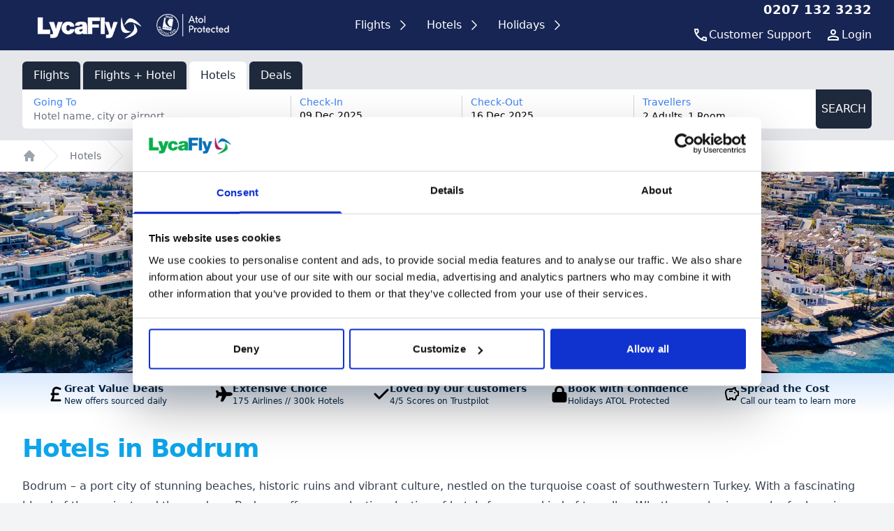

--- FILE ---
content_type: text/html; charset=UTF-8
request_url: https://lycafly.com/hotels/turkey/bodrum
body_size: 24453
content:
<!doctype html>
<html lang="en">

<head>
  <meta charset="utf-8">
  <meta http-equiv="X-UA-Compatible" content="IE=edge">
  <meta name="viewport" content="width=device-width, initial-scale=1">
  <title>
    
      Top Hotels in Bodrum, Turkey
    
  </title>
  
    <!-- Google Tag Manager -->
<script>(function(w,d,s,l,i){w[l]=w[l]||[];w[l].push({'gtm.start':
    new Date().getTime(),event:'gtm.js'});var f=d.getElementsByTagName(s)[0],
    j=d.createElement(s),dl=l!='dataLayer'?'&l='+l:'';j.async=true;j.src=
    'https://www.googletagmanager.com/gtm.js?id='+i+dl;f.parentNode.insertBefore(j,f);
    })(window,document,'script','dataLayer','GTM-TP6JM8');</script>
<!-- End Google Tag Manager -->
  
  <script>
    window.bookingEngineLocation = 'https://bookings.lycafly.com'
  </script>
  <link rel="stylesheet" href="/css/tailwind.css?id=25473eb891748da4b08a2c9c3ffccacf">
  <!-- Livewire Styles --><style >[wire\:loading][wire\:loading], [wire\:loading\.delay][wire\:loading\.delay], [wire\:loading\.inline-block][wire\:loading\.inline-block], [wire\:loading\.inline][wire\:loading\.inline], [wire\:loading\.block][wire\:loading\.block], [wire\:loading\.flex][wire\:loading\.flex], [wire\:loading\.table][wire\:loading\.table], [wire\:loading\.grid][wire\:loading\.grid], [wire\:loading\.inline-flex][wire\:loading\.inline-flex] {display: none;}[wire\:loading\.delay\.none][wire\:loading\.delay\.none], [wire\:loading\.delay\.shortest][wire\:loading\.delay\.shortest], [wire\:loading\.delay\.shorter][wire\:loading\.delay\.shorter], [wire\:loading\.delay\.short][wire\:loading\.delay\.short], [wire\:loading\.delay\.default][wire\:loading\.delay\.default], [wire\:loading\.delay\.long][wire\:loading\.delay\.long], [wire\:loading\.delay\.longer][wire\:loading\.delay\.longer], [wire\:loading\.delay\.longest][wire\:loading\.delay\.longest] {display: none;}[wire\:offline][wire\:offline] {display: none;}[wire\:dirty]:not(textarea):not(input):not(select) {display: none;}:root {--livewire-progress-bar-color: #2299dd;}[x-cloak] {display: none !important;}[wire\:cloak] {display: none !important;}</style>
  <meta name="description" content="Hotels in Bodrum, Turkey - book a great deal from the choice of the best hotels in Bodrum with Lycafly today.">
<meta name="robots" content="index" />
<meta property="og:title" content="Bodrum Hotels" />
<meta property="og:description" content="Hotels in Bodrum, Turkey - book a great deal from the choice of the best hotels in Bodrum with Lycafly today." />
<meta property="og:image"
    content="/assets/placeholders/wingfromair.jpg" />
<script>
    window.dataLayer = window.dataLayer || [];
    window.dataLayer.push({
        'line_of_busines': 'Hotels',
        'page_type': 'HD',
        'location': 'Bodrum',
        'country': '',
        'city' : ''
    });
</script>
  <link rel="icon" type="image/x-icon" href="/assets/logos/favicon.ico">
  
</head>

<body class="bg-gray-100 font-sans leading-normal text-gray-800">

  <div class="bg-white min-h-screen flex flex-col">

    <header class="relative">
      <nav aria-label="Top">
        

          <div id="navbar" class="bg-blue-950 text-white relative" x-data="{ 
              flights:false, 
              hotels:false, 
              holidays:false,
              openMenu(type) {
                this.flights = (type === 'flights');
                this.holidays = (type === 'holidays');
                this.hotels = (type === 'hotels');
              },
            }">
            <div class="mx-auto sm:flex max-w-7xl items-center justify-between px-4 sm:px-6 lg:px-8">
              <div class="flex flex-auto md:flex-initial px-4 items-center">
                <div class="h-16">
                  <a href="/" aria-label="Link to return to the LycaFly home page">
                    <img src="/images/lycafly_logo.png" width="160px" height="63px" class="h-40 max-h-full w-auto"
                      alt="LycaFly Logo" />
                  </a>
                </div>
                <div class="hidden sm:block mx-2 h-6">
                </div>
                <div>
                  <img src="/images/atollogo.png" height="40" class="w-auto h-8 hidden md:block"
                    alt="Atol Protected Logo" />
                </div>
                <div class="grow flex justify-end items-center">
                  <div class="flex md:hidden flex-col items-center md:items-end">

    <div class="block  w-full">

        <div x-data="{ active: 0 }" class="mx-auto max-w-3xl w-full px-5 flex items-center">
            
            <div   x-data="{
                id: 1,
                get expanded() {
                    return this.active === this.id
                },
                set expanded(value) {
                    this.active = value ? this.id : null
                },
            }" role="region" class="w-full flex items-center">
                <span x-show="expanded" aria-hidden="true" class="ml-4" x-on:click="expanded = !expanded" >
                    <svg xmlns="http://www.w3.org/2000/svg" fill="none" viewBox="0 0 24 24" stroke-width="1.5"
                        stroke="currentColor" class="w-6 h-6">
                        <path stroke-linecap="round" stroke-linejoin="round" d="M3.75 9h16.5m-16.5 6.75h16.5" />
                    </svg>

                </span>
                <span x-show="!expanded" aria-hidden="true" class="ml-4"  x-on:click="expanded = !expanded">
                    <svg xmlns="http://www.w3.org/2000/svg" fill="none" viewBox="0 0 24 24" stroke-width="1.5"
                        stroke="currentColor" class="w-6 h-6">
                        <path stroke-linecap="round" stroke-linejoin="round"
                            d="M3.75 5.25h16.5m-16.5 4.5h16.5m-16.5 4.5h16.5m-16.5 4.5h16.5" />
                    </svg>
                </span>

                <div  x-show="expanded" x-cloak x-collapse class="absolute right-5 left-5  shadow-md shadow-black top-20
                rounded-md z-50 px-12 py-16 bg-brand-medium-blue/95 grid gap-4" x-cloak>

                    <h2 class="mb-8">
                        <a href="tel:+442071323232"
                            class="flex w-full items-center justify-between py-2 text-xl font-bold">
                            <span>0207 132 3232</span>
                        </a>
                    </h2>

                    
                        
                            <ul class="grid grid-flow-row gap-6 my-3">
                                
                                    <li>
                                        <a href="https://bookings.lycafly.com/pay-online?mybooking=true"
                                            
                                     rel="nofollow"
                                >My Booking</a>
                                    </li>
                                
                                    <li>
                                        <a href="https://bookings.lycafly.com/claim-my-lyca-topup"
                                            
                                     rel="nofollow"
                                >Free Lycamobile Topup</a>
                                    </li>
                                
                                    <li>
                                        <a href="https://bookings.lycafly.com/pay-online"
                                            
                                     rel="nofollow"
                                >Pay Online</a>
                                    </li>
                                
                                    <li>
                                        <a href="https://bookings.lycafly.com/pay-online?eticket=true"
                                            
                                     rel="nofollow"
                                >E-Ticket</a>
                                    </li>
                                
                                    <li>
                                        <a href="https://bookings.lycafly.com/mydata"
                                            
                                     rel="nofollow"
                                >Subscribe/Unsubscribe</a>
                                    </li>
                                
                                    <li>
                                        <a href="https://bookings.lycafly.com/contact-us"
                                            
                                     rel="nofollow"
                                >Contact Us</a>
                                    </li>
                                
                                    <li>
                                        <a href="https://bookings.lycafly.com/account"
                                            
                                     rel="nofollow"
                                >Register With Us</a>
                                    </li>
                                
                            </ul>
                        

                        
                    
                        

                        
                    

                    
                        <div class="grid gap-6">
                            <div class="grid gap-4" x-data="{ flights: false, }">
    <div style="cursor:pointer;" class="flex flex-row" x-on:click="flights = !flights">
        <div  class="flex-auto">Flights</div>
        <div class="transition" :class="{ 'rotate-90': flights }">
            <img src="/images/chevron-right.svg" height="20px"  width="20px"  alt="See more flights" />
        </div>
    </div>
    <div x-cloak x-show="flights" class="pl-6 grid grid-flow-row gap-6">
        
        
        <div x-data="{ top_destinations_mobile: false, }" class="grid gap-6" >
            <div style="cursor: pointer;" class="flex flex-row"
                x-on:click="top_destinations_mobile = !top_destinations_mobile">
                <div class="flex-auto">Top Destinations</div>
                <div class="transition" :class="{ 'rotate-90': top_destinations_mobile }">
                    <img src="/images/chevron-right.svg" height="20px" width="20px" alt="Expand Top Destinations" />
                </div>
            </div>
            
            <ul class="grid grid-flow-row gap-6 pl-6"
                x-cloak x-show="top_destinations_mobile"
                >
                
                    <li>
                        <a href="/deals/cheap-flights-to-colombo">Cheap Flights To Colombo | Sri Lanka</a>
                    </li>
                
                    <li>
                        <a href="/deals/cheap-flights-to-mumbai">Cheap Flights to Mumbai</a>
                    </li>
                
                    <li>
                        <a href="/deals/cheap-flights-to-dubai">Cheap Flights to Dubai</a>
                    </li>
                
                    <li>
                        <a href="/deals/cheap-flight-deals-to-hyderabad">Cheap Flight Deals to Hyderabad</a>
                    </li>
                
                    <li>
                        <a href="/deals/cheap-flights-to-accra">Cheap Flights to Accra</a>
                    </li>
                
                    <li>
                        <a href="/deals/cheap-flights-to-delhi">Cheap Flights to Delhi</a>
                    </li>
                
                    <li>
                        <a href="/deals/cheap-flights-to-hong-kong-china">Cheap Flights to Hong Kong | China</a>
                    </li>
                
                    <li>
                        <a href="/deals/cheap-flights-to-amritsar-india">Cheap Flights to Amritsar | India</a>
                    </li>
                
                    <li>
                        <a href="/deals/cheap-flights-to-lahore">Cheap Flights to Lahore</a>
                    </li>
                
            </ul>
            
        </div>
        
        
        <div x-data="{ india_mobile: false, }" class="grid gap-6" >
            <div style="cursor: pointer;" class="flex flex-row"
                x-on:click="india_mobile = !india_mobile">
                <div class="flex-auto">India</div>
                <div class="transition" :class="{ 'rotate-90': india_mobile }">
                    <img src="/images/chevron-right.svg" height="20px" width="20px" alt="Expand India" />
                </div>
            </div>
            
            <ul class="grid grid-flow-row gap-6 pl-6"
                x-cloak x-show="india_mobile"
                >
                
                    <li>
                        <a href="/deals/air-india-cheap-flight-deals">Air India Cheap Flight Deals</a>
                    </li>
                
                    <li>
                        <a href="/deals/cheap-direct-flights-to-india-with-british-airways">Cheap Direct Flights to India with British Airways</a>
                    </li>
                
                    <li>
                        <a href="/deals/cheap-flights-to-india-with-qatar-airways">Cheap Flights to India with Qatar Airways</a>
                    </li>
                
                    <li>
                        <a href="/deals/cheap-flights-to-ahmedabad">Cheap Flights To Ahmedabad</a>
                    </li>
                
                    <li>
                        <a href="/deals/cheap-flight-deals-to-hyderabad">Cheap Flight Deals to Hyderabad</a>
                    </li>
                
                    <li>
                        <a href="/deals/cheap-flights-to-amritsar-india">Cheap Flights to Amritsar | India</a>
                    </li>
                
                    <li>
                        <a href="/deals/cheap-flights-to-delhi">Cheap Flights to Delhi</a>
                    </li>
                
                    <li>
                        <a href="/deals/cheap-flights-to-bangalore-bengaluru">Cheap Flights to Bangalore | Bengaluru</a>
                    </li>
                
                    <li>
                        <a href="/deals/cheap-flights-to-chennai">Cheap Flights to Chennai</a>
                    </li>
                
                    <li>
                        <a href="/deals/cheap-flights-to-delhi">Cheap Flights to Delhi</a>
                    </li>
                
                    <li>
                        <a href="/deals/cheap-flights-to-goa-india">Cheap Flights to Goa | India</a>
                    </li>
                
                    <li>
                        <a href="/deals/cheap-flights-to-kochi-cochin">Cheap Flights to Kochi | Cochin</a>
                    </li>
                
                    <li>
                        <a href="/deals/cheap-flights-to-mumbai">Cheap Flights to Mumbai</a>
                    </li>
                
                    <li>
                        <a href="/deals/cheap-flights-to-thiruvananthapuram-india">Cheap Flights to Thiruvananthapuram | India</a>
                    </li>
                
            </ul>
            
        </div>
        
        
        <div x-data="{ pakistan_mobile: false, }" class="grid gap-6" >
            <div style="cursor: pointer;" class="flex flex-row"
                x-on:click="pakistan_mobile = !pakistan_mobile">
                <div class="flex-auto">Pakistan</div>
                <div class="transition" :class="{ 'rotate-90': pakistan_mobile }">
                    <img src="/images/chevron-right.svg" height="20px" width="20px" alt="Expand Pakistan" />
                </div>
            </div>
            
            <ul class="grid grid-flow-row gap-6 pl-6"
                x-cloak x-show="pakistan_mobile"
                >
                
                    <li>
                        <a href="/deals/cheap-flights-to-lahore">Cheap Flights to Lahore</a>
                    </li>
                
                    <li>
                        <a href="/deals/cheap-flights-to-islamabad">Cheap Flights to Islamabad</a>
                    </li>
                
                    <li>
                        <a href="/deals/cheap-flights-to-karachi-pakistan">Cheap Flights to Karachi | Pakistan</a>
                    </li>
                
                    <li>
                        <a href="/deals/qatar-airways-flight-deals-from-london-to-pakistan">Qatar Airways Flight Deals from London to Pakistan</a>
                    </li>
                
                    <li>
                        <a href="/deals/london-to-pakistan-flight-deals-with-british-airways">London to Pakistan Flight Deals with British Airways</a>
                    </li>
                
                    <li>
                        <a href="/deals/qatar-airways-flight-deals-from-birmingham-to-pakistan">Qatar Airways Flight Deals from Birmingham to Pakistan</a>
                    </li>
                
                    <li>
                        <a href="/deals/edinburgh-to-pakistan-flight-deals-with-qatar-airways">Edinburgh to Pakistan Flight Deals with Qatar Airways</a>
                    </li>
                
                    <li>
                        <a href="/deals/qatar-airways-flight-deals-from-manchester-to-pakistan">Qatar Airways Flight Deals from Manchester to Pakistan</a>
                    </li>
                
            </ul>
            
        </div>
        
        
        <div x-data="{ dubai_mobile: false, }" class="grid gap-6" >
            <div style="cursor: pointer;" class="flex flex-row"
                x-on:click="dubai_mobile = !dubai_mobile">
                <div class="flex-auto">Dubai</div>
                <div class="transition" :class="{ 'rotate-90': dubai_mobile }">
                    <img src="/images/chevron-right.svg" height="20px" width="20px" alt="Expand Dubai" />
                </div>
            </div>
            
            <ul class="grid grid-flow-row gap-6 pl-6"
                x-cloak x-show="dubai_mobile"
                >
                
                    <li>
                        <a href="/deals/cheap-flights-to-dubai">Cheap Flights to Dubai</a>
                    </li>
                
                    <li>
                        <a href="/deals/cheap-flights-to-dubai-with-emirates">Cheap Flights to Dubai with Emirates</a>
                    </li>
                
                    <li>
                        <a href="/deals/cheap-flights-to-dubai-with-british-airways">Cheap Flights to Dubai with British Airways</a>
                    </li>
                
            </ul>
            
        </div>
        
        
        <div x-data="{ indian_ocean_mobile: false, }" class="grid gap-6" >
            <div style="cursor: pointer;" class="flex flex-row"
                x-on:click="indian_ocean_mobile = !indian_ocean_mobile">
                <div class="flex-auto">Indian Ocean</div>
                <div class="transition" :class="{ 'rotate-90': indian_ocean_mobile }">
                    <img src="/images/chevron-right.svg" height="20px" width="20px" alt="Expand Indian Ocean" />
                </div>
            </div>
            
            <ul class="grid grid-flow-row gap-6 pl-6"
                x-cloak x-show="indian_ocean_mobile"
                >
                
                    <li>
                        <a href="">Sri Lanka</a>
                    </li>
                
                    <li>
                        <a href="/deals/cheap-flights-to-mauritius">Cheap Flights to Mauritius</a>
                    </li>
                
            </ul>
            
        </div>
        
        
        <div x-data="{ south_asia_mobile: false, }" class="grid gap-6" >
            <div style="cursor: pointer;" class="flex flex-row"
                x-on:click="south_asia_mobile = !south_asia_mobile">
                <div class="flex-auto">South Asia</div>
                <div class="transition" :class="{ 'rotate-90': south_asia_mobile }">
                    <img src="/images/chevron-right.svg" height="20px" width="20px" alt="Expand South Asia" />
                </div>
            </div>
            
            <ul class="grid grid-flow-row gap-6 pl-6"
                x-cloak x-show="south_asia_mobile"
                >
                
                    <li>
                        <a href="/deals/cheap-flights-to-kathmandu-nepal">Cheap Flights to Kathmandu | Nepal</a>
                    </li>
                
            </ul>
            
        </div>
        
        
        <div x-data="{ far_east_mobile: false, }" class="grid gap-6" >
            <div style="cursor: pointer;" class="flex flex-row"
                x-on:click="far_east_mobile = !far_east_mobile">
                <div class="flex-auto">Far East</div>
                <div class="transition" :class="{ 'rotate-90': far_east_mobile }">
                    <img src="/images/chevron-right.svg" height="20px" width="20px" alt="Expand Far East" />
                </div>
            </div>
            
            <ul class="grid grid-flow-row gap-6 pl-6"
                x-cloak x-show="far_east_mobile"
                >
                
                    <li>
                        <a href="/deals/cheap-flights-to-hong-kong-china">Cheap Flights to Hong Kong | China</a>
                    </li>
                
                    <li>
                        <a href="/deals/cheap-direct-flights-to-hong-kong-cathay-pacific">Cheap Direct Flights to Hong Kong | Cathay Pacific</a>
                    </li>
                
                    <li>
                        <a href="/deals/cheap-flights-to-hong-kong-with-qatar-airways">Cheap Flights to Hong Kong with Qatar Airways</a>
                    </li>
                
                    <li>
                        <a href="/deals/cheap-flights-to-singapore">Cheap Flights to Singapore</a>
                    </li>
                
                    <li>
                        <a href="/deals/cheap-flights-to-kuala-lumpur-malaysia">Cheap Flights to Kuala Lumpur | Malaysia</a>
                    </li>
                
                    <li>
                        <a href="/deals/cheap-flights-to-bangkok-thailand">Cheap Flights to Bangkok | Thailand</a>
                    </li>
                
                    <li>
                        <a href="/deals/cheap-flights-to-phuket-thailand">Cheap Flights to Phuket | Thailand</a>
                    </li>
                
                    <li>
                        <a href="/deals/cheap-flights-to-bali-denpasar">Cheap Flights to Bali | Denpasar</a>
                    </li>
                
                    <li>
                        <a href="/deals/cheap-flights-to-manila-philippines">Cheap Flights to Manila | Philippines</a>
                    </li>
                
            </ul>
            
        </div>
        
        
        <div x-data="{ north_america_mobile: false, }" class="grid gap-6" >
            <div style="cursor: pointer;" class="flex flex-row"
                x-on:click="north_america_mobile = !north_america_mobile">
                <div class="flex-auto">North America</div>
                <div class="transition" :class="{ 'rotate-90': north_america_mobile }">
                    <img src="/images/chevron-right.svg" height="20px" width="20px" alt="Expand North America" />
                </div>
            </div>
            
            <ul class="grid grid-flow-row gap-6 pl-6"
                x-cloak x-show="north_america_mobile"
                >
                
                    <li>
                        <a href="/deals/direct-flights-to-the-united-states-british-airways">Direct flights to the United States | British Airways</a>
                    </li>
                
                    <li>
                        <a href="/deals/direct-flights-to-canada-british-airways">Direct flights to Canada | British Airways</a>
                    </li>
                
                    <li>
                        <a href="/deals/cheap-flights-to-new-york-usa">Cheap Flights to New York | USA</a>
                    </li>
                
                    <li>
                        <a href="/deals/cheap-flights-to-orlando-florida">Cheap Flights to Orlando | Florida</a>
                    </li>
                
                    <li>
                        <a href="/deals/cheap-flights-to-las-vegas-usa">Cheap Flights to Las Vegas | USA</a>
                    </li>
                
                    <li>
                        <a href="/deals/cheap-flights-to-los-angeles-usa">Cheap Flights to Los Angeles | USA</a>
                    </li>
                
                    <li>
                        <a href="/deals/cheap-flights-to-washington-d-c-usa">Cheap Flights to Washington D.C. | USA</a>
                    </li>
                
                    <li>
                        <a href="/deals/cheap-flights-to-san-francisco-usa">Cheap Flights to San Francisco | USA</a>
                    </li>
                
                    <li>
                        <a href="/deals/cheap-flights-to-chicago-usa">Cheap Flights to Chicago | USA</a>
                    </li>
                
                    <li>
                        <a href="/deals/cheap-flights-to-miami-usa">Cheap Flights to Miami | USA</a>
                    </li>
                
                    <li>
                        <a href="/deals/cheap-flights-to-boston-usa">Cheap Flights to Boston | USA</a>
                    </li>
                
                    <li>
                        <a href="/deals/cheap-flights-to-toronto-canada">Cheap Flights to Toronto | Canada</a>
                    </li>
                
                    <li>
                        <a href="/deals/cheap-flights-to-vancouver-canada">Cheap Flights to Vancouver | Canada</a>
                    </li>
                
            </ul>
            
        </div>
        
        
        <div x-data="{ caribbean_mobile: false, }" class="grid gap-6" >
            <div style="cursor: pointer;" class="flex flex-row"
                x-on:click="caribbean_mobile = !caribbean_mobile">
                <div class="flex-auto">Caribbean</div>
                <div class="transition" :class="{ 'rotate-90': caribbean_mobile }">
                    <img src="/images/chevron-right.svg" height="20px" width="20px" alt="Expand Caribbean" />
                </div>
            </div>
            
            <ul class="grid grid-flow-row gap-6 pl-6"
                x-cloak x-show="caribbean_mobile"
                >
                
                    <li>
                        <a href="/deals/cheap-flights-to-kingston-jamaica">Cheap Flights to Kingston | Jamaica</a>
                    </li>
                
            </ul>
            
        </div>
        
        
        <div x-data="{ africa_mobile: false, }" class="grid gap-6" >
            <div style="cursor: pointer;" class="flex flex-row"
                x-on:click="africa_mobile = !africa_mobile">
                <div class="flex-auto">Africa</div>
                <div class="transition" :class="{ 'rotate-90': africa_mobile }">
                    <img src="/images/chevron-right.svg" height="20px" width="20px" alt="Expand Africa" />
                </div>
            </div>
            
            <ul class="grid grid-flow-row gap-6 pl-6"
                x-cloak x-show="africa_mobile"
                >
                
                    <li>
                        <a href="/deals/cheap-flights-to-accra">Cheap Flights to Accra</a>
                    </li>
                
                    <li>
                        <a href="/deals/british-airways-cheap-flights-to-accra-ghana">British Airways Cheap Flights to Accra | Ghana</a>
                    </li>
                
                    <li>
                        <a href="/deals/cheap-flights-to-lagos-nigeria">Cheap Flights to Lagos | Nigeria</a>
                    </li>
                
                    <li>
                        <a href="/deals/cheap-flights-to-abuja-nigeria">Cheap Flights to Abuja | Nigeria</a>
                    </li>
                
                    <li>
                        <a href="/deals/cheap-flights-to-cairo-egypt">Cheap Flights to Cairo | Egypt</a>
                    </li>
                
                    <li>
                        <a href="/deals/cheap-flights-to-nairobi-kenya">Cheap Flights to Nairobi | Kenya</a>
                    </li>
                
                    <li>
                        <a href="/deals/cheap-flights-to-johannesburg-south-africa">Cheap Flights to Johannesburg | South Africa</a>
                    </li>
                
                    <li>
                        <a href="/deals/cheap-flights-to-cape-town-south-africa">Cheap Flights to Cape Town | South Africa</a>
                    </li>
                
            </ul>
            
        </div>
        
        
        <div x-data="{ australia_and_new_zealand_mobile: false, }" class="grid gap-6" >
            <div style="cursor: pointer;" class="flex flex-row"
                x-on:click="australia_and_new_zealand_mobile = !australia_and_new_zealand_mobile">
                <div class="flex-auto">Australia and New Zealand</div>
                <div class="transition" :class="{ 'rotate-90': australia_and_new_zealand_mobile }">
                    <img src="/images/chevron-right.svg" height="20px" width="20px" alt="Expand Australia and New Zealand" />
                </div>
            </div>
            
            <ul class="grid grid-flow-row gap-6 pl-6"
                x-cloak x-show="australia_and_new_zealand_mobile"
                >
                
                    <li>
                        <a href="/deals/cheap-flights-to-sydney-australia">Cheap Flights to Sydney | Australia</a>
                    </li>
                
                    <li>
                        <a href="/deals/cheap-flights-to-melbourne-australia">Cheap Flights to Melbourne | Australia</a>
                    </li>
                
                    <li>
                        <a href="/deals/cheap-flights-to-perth-australia">Cheap Flights to Perth | Australia</a>
                    </li>
                
                    <li>
                        <a href="/deals/cheap-flights-to-brisbane-australia">Cheap Flights to Brisbane | Australia</a>
                    </li>
                
                    <li>
                        <a href="/deals/cheap-flights-to-auckland-new-zealand">Cheap Flights to Auckland | New Zealand</a>
                    </li>
                
            </ul>
            
        </div>
        
        
        <div x-data="{ europe_mobile: false, }" class="grid gap-6" >
            <div style="cursor: pointer;" class="flex flex-row"
                x-on:click="europe_mobile = !europe_mobile">
                <div class="flex-auto">Europe</div>
                <div class="transition" :class="{ 'rotate-90': europe_mobile }">
                    <img src="/images/chevron-right.svg" height="20px" width="20px" alt="Expand Europe" />
                </div>
            </div>
            
            <ul class="grid grid-flow-row gap-6 pl-6"
                x-cloak x-show="europe_mobile"
                >
                
                    <li>
                        <a href="/deals/cheap-flights-to-istanbul">Cheap Flights to Istanbul</a>
                    </li>
                
                    <li>
                        <a href="/deals/cheap-flights-to-amsterdam-netherlands">Cheap Flights to Amsterdam | Netherlands</a>
                    </li>
                
                    <li>
                        <a href="/deals/cheap-flights-to-belfast-northern-ireland">Cheap Flights to Belfast | Northern Ireland</a>
                    </li>
                
            </ul>
            
        </div>
        
        
        <div x-data="{ emirates_deals_mobile: false, }" class="grid gap-6" >
            <div style="cursor: pointer;" class="flex flex-row"
                x-on:click="emirates_deals_mobile = !emirates_deals_mobile">
                <div class="flex-auto">Emirates Deals</div>
                <div class="transition" :class="{ 'rotate-90': emirates_deals_mobile }">
                    <img src="/images/chevron-right.svg" height="20px" width="20px" alt="Expand Emirates Deals" />
                </div>
            </div>
            
            <ul class="grid grid-flow-row gap-6 pl-6"
                x-cloak x-show="emirates_deals_mobile"
                >
                
                    <li>
                        <a href="/deals/emirates-flight-deals">Emirates Flight Deals</a>
                    </li>
                
                    <li>
                        <a href="/deals/cheap-flights-to-dubai-with-emirates">Cheap Flights to Dubai with Emirates</a>
                    </li>
                
                    <li>
                        <a href="/deals/emirates-flights-to-sri-lanka">Emirates Flights to Sri Lanka</a>
                    </li>
                
                    <li>
                        <a href="/deals/emirates-flight-deals-to-india">Emirates Flight Deals to India</a>
                    </li>
                
                    <li>
                        <a href="/deals/emirates-flights-to-pakistan">Emirates Flights to Pakistan</a>
                    </li>
                
                    <li>
                        <a href="/deals/emirates-flights-to-australia">Emirates Flights to Australia</a>
                    </li>
                
            </ul>
            
        </div>
        
        
        <div x-data="{ qatar_airways_deals_mobile: false, }" class="grid gap-6" >
            <div style="cursor: pointer;" class="flex flex-row"
                x-on:click="qatar_airways_deals_mobile = !qatar_airways_deals_mobile">
                <div class="flex-auto">Qatar Airways Deals</div>
                <div class="transition" :class="{ 'rotate-90': qatar_airways_deals_mobile }">
                    <img src="/images/chevron-right.svg" height="20px" width="20px" alt="Expand Qatar Airways Deals" />
                </div>
            </div>
            
            <ul class="grid grid-flow-row gap-6 pl-6"
                x-cloak x-show="qatar_airways_deals_mobile"
                >
                
                    <li>
                        <a href="/deals/cheap-flights-to-doha-with-qatar-airways">Cheap Flights to Doha with Qatar Airways</a>
                    </li>
                
                    <li>
                        <a href="/deals/cheap-flights-to-hong-kong-with-qatar-airways">Cheap Flights to Hong Kong with Qatar Airways</a>
                    </li>
                
                    <li>
                        <a href="/deals/cheap-flights-to-india-with-qatar-airways">Cheap Flights to India with Qatar Airways</a>
                    </li>
                
                    <li>
                        <a href="/deals/edinburgh-to-pakistan-flight-deals-with-qatar-airways">Edinburgh to Pakistan Flight Deals with Qatar Airways</a>
                    </li>
                
                    <li>
                        <a href="/deals/qatar-airways-birmingham">Fly From Birmingham With Qatar Airways</a>
                    </li>
                
                    <li>
                        <a href="/deals/qatar-airways-cheap-flights-to-colombo-sri-lanka">Qatar Airways Cheap Flights to Colombo | Sri Lanka</a>
                    </li>
                
                    <li>
                        <a href="/deals/qatar-airways-flight-deals-from-birmingham-to-pakistan">Qatar Airways Flight Deals from Birmingham to Pakistan</a>
                    </li>
                
                    <li>
                        <a href="/deals/qatar-airways-flight-deals-from-london-to-pakistan">Qatar Airways Flight Deals from London to Pakistan</a>
                    </li>
                
                    <li>
                        <a href="/deals/qatar-airways-flight-deals-from-manchester-to-pakistan">Qatar Airways Flight Deals from Manchester to Pakistan</a>
                    </li>
                
            </ul>
            
        </div>
        
        
        <div x-data="{ british_airways_deals_mobile: false, }" class="grid gap-6" >
            <div style="cursor: pointer;" class="flex flex-row"
                x-on:click="british_airways_deals_mobile = !british_airways_deals_mobile">
                <div class="flex-auto">British Airways Deals</div>
                <div class="transition" :class="{ 'rotate-90': british_airways_deals_mobile }">
                    <img src="/images/chevron-right.svg" height="20px" width="20px" alt="Expand British Airways Deals" />
                </div>
            </div>
            
            <ul class="grid grid-flow-row gap-6 pl-6"
                x-cloak x-show="british_airways_deals_mobile"
                >
                
                    <li>
                        <a href="/deals/british-airways-cheap-flights-to-accra-ghana">British Airways Cheap Flights to Accra | Ghana</a>
                    </li>
                
                    <li>
                        <a href="/deals/cheap-direct-flights-to-india-with-british-airways">Cheap Direct Flights to India with British Airways</a>
                    </li>
                
                    <li>
                        <a href="/deals/cheap-flights-to-dubai-with-british-airways">Cheap Flights to Dubai with British Airways</a>
                    </li>
                
                    <li>
                        <a href="/deals/direct-flights-to-canada-british-airways">Direct flights to Canada | British Airways</a>
                    </li>
                
                    <li>
                        <a href="/deals/direct-flights-to-the-united-states-british-airways">Direct flights to the United States | British Airways</a>
                    </li>
                
                    <li>
                        <a href="/deals/london-to-pakistan-flight-deals-with-british-airways">London to Pakistan Flight Deals with British Airways</a>
                    </li>
                
            </ul>
            
        </div>
        
        
        <div x-data="{ srilankan_airlines_deals_mobile: false, }" class="grid gap-6" >
            <div style="cursor: pointer;" class="flex flex-row"
                x-on:click="srilankan_airlines_deals_mobile = !srilankan_airlines_deals_mobile">
                <div class="flex-auto">SriLankan Airlines Deals</div>
                <div class="transition" :class="{ 'rotate-90': srilankan_airlines_deals_mobile }">
                    <img src="/images/chevron-right.svg" height="20px" width="20px" alt="Expand SriLankan Airlines Deals" />
                </div>
            </div>
            
            <ul class="grid grid-flow-row gap-6 pl-6"
                x-cloak x-show="srilankan_airlines_deals_mobile"
                >
                
                    <li>
                        <a href="/deals/sri-lankan-airlines-cheap-flights-to-colombo">SriLankan Airlines : Cheap Direct Flights to Colombo</a>
                    </li>
                
            </ul>
            
        </div>
        
        
        <div x-data="{ air_india_deals_mobile: false, }" class="grid gap-6" >
            <div style="cursor: pointer;" class="flex flex-row"
                x-on:click="air_india_deals_mobile = !air_india_deals_mobile">
                <div class="flex-auto">Air India Deals</div>
                <div class="transition" :class="{ 'rotate-90': air_india_deals_mobile }">
                    <img src="/images/chevron-right.svg" height="20px" width="20px" alt="Expand Air India Deals" />
                </div>
            </div>
            
            <ul class="grid grid-flow-row gap-6 pl-6"
                x-cloak x-show="air_india_deals_mobile"
                >
                
                    <li>
                        <a href="/deals/air-india-cheap-flight-deals">Air India Cheap Flight Deals</a>
                    </li>
                
            </ul>
            
        </div>
        
    </div>
</div>
                            <div class="grid gap-4" x-data="{ hotels: false, }">
    <div style="cursor:pointer;" class="flex flex-row" x-on:click="hotels = !hotels">
        <div class="flex-auto">Hotels</div>
        <div x-on:click="holidays = !holidays">
            <img src="/images/chevron-right.svg" height="20px"  width="20px"  alt="See more hotels" />
        </div>
    </div>
    <div x-cloak x-show="hotels" class="pl-6 grid grid-flow-row gap-6">
        
        
        <div x-data="{ london_hotel_deals_mobile: false, }" >
            <div class="flex flex-row"
                x-on:click="london_hotel_deals_mobile = !london_hotel_deals_mobile">
                <div class="flex-auto">
                    <a href="">London Hotel Deals</a>
                </div>
            </div>
        </div>
        
        
        <div x-data="{ united_kingdom_mobile: false, }" >
            <div class="flex flex-row"
                x-on:click="united_kingdom_mobile = !united_kingdom_mobile">
                <div class="flex-auto">
                    <a href="">United Kingdom</a>
                </div>
            </div>
        </div>
        
        
        <div x-data="{ netherlands_mobile: false, }" >
            <div class="flex flex-row"
                x-on:click="netherlands_mobile = !netherlands_mobile">
                <div class="flex-auto">
                    <a href="">Netherlands</a>
                </div>
            </div>
        </div>
        
        
        <div x-data="{ dubai_mobile: false, }" >
            <div class="flex flex-row"
                x-on:click="dubai_mobile = !dubai_mobile">
                <div class="flex-auto">
                    <a href="">Dubai</a>
                </div>
            </div>
        </div>
        
        
        <div x-data="{ italy_mobile: false, }" >
            <div class="flex flex-row"
                x-on:click="italy_mobile = !italy_mobile">
                <div class="flex-auto">
                    <a href="">Italy</a>
                </div>
            </div>
        </div>
        
        
        <div x-data="{ united_states_mobile: false, }" >
            <div class="flex flex-row"
                x-on:click="united_states_mobile = !united_states_mobile">
                <div class="flex-auto">
                    <a href="">United States</a>
                </div>
            </div>
        </div>
        
        
        <div x-data="{ turkey_mobile: false, }" >
            <div class="flex flex-row"
                x-on:click="turkey_mobile = !turkey_mobile">
                <div class="flex-auto">
                    <a href="">Turkey</a>
                </div>
            </div>
        </div>
        
        
        <div x-data="{ france_mobile: false, }" >
            <div class="flex flex-row"
                x-on:click="france_mobile = !france_mobile">
                <div class="flex-auto">
                    <a href="">France</a>
                </div>
            </div>
        </div>
        
        
        <div x-data="{ republic_of_ireland_mobile: false, }" >
            <div class="flex flex-row"
                x-on:click="republic_of_ireland_mobile = !republic_of_ireland_mobile">
                <div class="flex-auto">
                    <a href="">Republic of Ireland</a>
                </div>
            </div>
        </div>
        
        
        <div x-data="{ spain_mobile: false, }" >
            <div class="flex flex-row"
                x-on:click="spain_mobile = !spain_mobile">
                <div class="flex-auto">
                    <a href="">Spain</a>
                </div>
            </div>
        </div>
        
        
        <div x-data="{ abu_dhabi_mobile: false, }" >
            <div class="flex flex-row"
                x-on:click="abu_dhabi_mobile = !abu_dhabi_mobile">
                <div class="flex-auto">
                    <a href="">Abu Dhabi</a>
                </div>
            </div>
        </div>
        
        
        <div x-data="{ germany_mobile: false, }" >
            <div class="flex flex-row"
                x-on:click="germany_mobile = !germany_mobile">
                <div class="flex-auto">
                    <a href="">Germany</a>
                </div>
            </div>
        </div>
        
        
        <div x-data="{ austria_mobile: false, }" >
            <div class="flex flex-row"
                x-on:click="austria_mobile = !austria_mobile">
                <div class="flex-auto">
                    <a href="">Austria</a>
                </div>
            </div>
        </div>
        
        
        <div x-data="{ morocco_mobile: false, }" >
            <div class="flex flex-row"
                x-on:click="morocco_mobile = !morocco_mobile">
                <div class="flex-auto">
                    <a href="">Morocco</a>
                </div>
            </div>
        </div>
        
    </div>
</div>
                            <div class="grid gap-4" x-data="{ holidays: false, }">
    <div style="cursor:pointer;" class="flex flex-row" x-on:click="holidays = !holidays">
        <div class="flex-auto">Holidays</div>
        <div class="transition" :class="{ 'rotate-90': holidays }">
            <img src="/images/chevron-right.svg" height="20px"  width="20px"  alt="See more holidays" />
        </div>
    </div>
    <div x-cloak x-show="holidays" class="pl-6 grid grid-flow-row gap-6">
        
        
        <div x-data="{ winter_sun_deals_mobile: false, }" class="grid gap-6" >
            <div style="cursor:pointer;" class="flex flex-row"
                x-on:click="winter_sun_deals_mobile = !winter_sun_deals_mobile">
                <div class="flex-auto">Winter Sun Deals</div>
                <div class="transition" :class="{ 'rotate-90': winter_sun_deals_mobile }">
                    <img src="/images/chevron-right.svg" height="20px"  width="20px"  alt="Expand Winter Sun Deals" />
                </div>
            </div>
            
            <ul class="grid grid-flow-row gap-6 pl-6"
                x-cloak x-show="winter_sun_deals_mobile"
                >
                
                    <li>
                        <a href="/deals/february-half-term-holiday-deals">February Half Term Holiday Deals</a>
                    </li>
                
                    <li>
                        <a href="/deals/all-inclusive-holidays-in-antalya-2024">All-Inclusive Holidays in Antalya | 2025</a>
                    </li>
                
                    <li>
                        <a href="/deals/dubai-winter-sun-deals">Dubai Winter Sun Holiday Deals | fr £500</a>
                    </li>
                
                    <li>
                        <a href="/deals/benidorm-all-inclusive">Benidorm All Inclusive Winter Sun Deals | fr £366</a>
                    </li>
                
                    <li>
                        <a href="/deals/winter-sun-holidays">Winter Sun Holidays 2025/2026</a>
                    </li>
                
                    <li>
                        <a href="/deals/sri-lanka-winter-sun-deals">Sri Lanka Winter Sun Deals | fr £822</a>
                    </li>
                
                    <li>
                        <a href="/deals/mauritius-all-inclusive-winter-sun-deals">Mauritius All Inclusive Winter Sun Deals</a>
                    </li>
                
                    <li>
                        <a href="/deals/marrakech-winter-sun-deals">Marrakech Winter Sun Deals fr £312</a>
                    </li>
                
                    <li>
                        <a href="/deals/goa-winter-sun-deals">Goa Winter Sun Deals | fr £981</a>
                    </li>
                
                    <li>
                        <a href="/deals/cancun-all-inclusive-winter-sun">Cancun All Inclusive Winter Sun from £911</a>
                    </li>
                
            </ul>
            
        </div>
        
        
        <div x-data="{ all_inclusive_mobile: false, }" class="grid gap-6" >
            <div style="cursor:pointer;" class="flex flex-row"
                x-on:click="all_inclusive_mobile = !all_inclusive_mobile">
                <div class="flex-auto">All-Inclusive</div>
                <div class="transition" :class="{ 'rotate-90': all_inclusive_mobile }">
                    <img src="/images/chevron-right.svg" height="20px"  width="20px"  alt="Expand All-Inclusive" />
                </div>
            </div>
            
            <ul class="grid grid-flow-row gap-6 pl-6"
                x-cloak x-show="all_inclusive_mobile"
                >
                
                    <li>
                        <a href="/deals/cheap-all-inclusive-family-holiday-deals">Cheap All-Inclusive Family Holidays</a>
                    </li>
                
                    <li>
                        <a href="/deals/all-inclusive-holidays-in-antalya-2024">All-Inclusive Holidays in Antalya | 2025</a>
                    </li>
                
                    <li>
                        <a href="/deals/benidorm-all-inclusive">Benidorm All Inclusive Winter Sun Deals | fr £366</a>
                    </li>
                
                    <li>
                        <a href="/deals/mauritius-all-inclusive-winter-sun-deals">Mauritius All Inclusive Winter Sun Deals</a>
                    </li>
                
                    <li>
                        <a href="/deals/hurghada-all-inclusive">Hurghada All Inclusive fr £254</a>
                    </li>
                
                    <li>
                        <a href="/deals/dominican-republic-all-inclusive-11-nights-fr-gbp1053">Dominican Republic All Inclusive 11 Nights fr £1150</a>
                    </li>
                
                    <li>
                        <a href="/deals/cancun-all-inclusive-winter-sun">Cancun All Inclusive Winter Sun from £911</a>
                    </li>
                
                    <li>
                        <a href="/deals/marrakech-winter-sun-deals">Marrakech Winter Sun Deals fr £312</a>
                    </li>
                
            </ul>
            
        </div>
        
        
        <div x-data="{ school_holidays_mobile: false, }" class="grid gap-6" >
            <div style="cursor:pointer;" class="flex flex-row"
                x-on:click="school_holidays_mobile = !school_holidays_mobile">
                <div class="flex-auto">School Holidays</div>
                <div class="transition" :class="{ 'rotate-90': school_holidays_mobile }">
                    <img src="/images/chevron-right.svg" height="20px"  width="20px"  alt="Expand School Holidays" />
                </div>
            </div>
            
            <ul class="grid grid-flow-row gap-6 pl-6"
                x-cloak x-show="school_holidays_mobile"
                >
                
                    <li>
                        <a href="/deals/school-holidays-half-term-breaks">School Holidays & Half Term Breaks</a>
                    </li>
                
                    <li>
                        <a href="/deals/easter-holiday-deals">Easter Holiday Deals</a>
                    </li>
                
                    <li>
                        <a href="/deals/february-half-term-holiday-deals">February Half Term Holiday Deals</a>
                    </li>
                
                    <li>
                        <a href="/deals/may-half-term-holiday-deals">May Half Term Holiday Deals</a>
                    </li>
                
                    <li>
                        <a href="/deals/school-summer-holidays">School Summer Holidays</a>
                    </li>
                
                    <li>
                        <a href="/deals/october-half-term-holidays">October Half-Term Holidays</a>
                    </li>
                
            </ul>
            
        </div>
        
    </div>
</div>
                        </div>
                    


                </div>

            </div>



        </div>
    </div>


</div>

                </div>
              </div>
              <div class="hidden md:flex">
                
                <ul class="grid grid-flow-col gap-6">
                  <li class="text-white hover:underline flex flex-row items-center cursor-pointer" @mouseover="openMenu('flights')">
                    <div>Flights</div>
                    <div class="flex pl-2 items-center transition" :class="{ 'rotate-90': flights }">
                      <img src="/images/chevron-right.svg" height="20px" width="20px" alt="Chevron Right" />
                    </div>
                  </li>
                  <li class="text-white hover:underline flex flex-row items-center cursor-pointer" @mouseover="openMenu('hotels')">
                    <div>Hotels</div>
                    <div class="flex pl-2 items-center transition" :class="{ 'rotate-90': hotels }">
                      <img src="/images/chevron-right.svg" height="20px" width="20px" alt="Chevron Right" />
                    </div>
                  </li>
                  <li class="text-white hover:underline flex flex-row items-center cursor-pointer" @mouseover="openMenu('holidays')">
                    <div>Holidays</div>
                    <div class="flex pl-2 items-center transition" :class="{ 'rotate-90': holidays }">
                      <img src="/images/chevron-right.svg" height="20px" width="20px" alt="Chevron Right" />
                    </div>
                  </li>
                </ul>
              </div>
              
              <div class="hidden md:flex flex-col items-center sm:items-end">
    <div class=" sm:inline-block text-lg font-bold">
        <a href="tel:+442071323232">0207 132 3232</a>
    </div>
    <div class="hidden sm:grid grid-flow-col">
        
        <div class="flex justify-center">
            <div x-data="{
                open: false,
                toggle() {
                    if (this.open) {
                        return this.close()
                    }

                    this.$refs.button.focus()

                    this.open = true
                },
                close(focusAfter) {
                    if (! this.open) return

                    this.open = false

                    focusAfter && focusAfter.focus()
                }
            }" x-on:keydown.escape.prevent.stop="close($refs.button)"
                x-on:focusin.window="! $refs.panel.contains($event.target) && close()" x-id="['dropdown-button']"
                class="relative">
                <a x-ref="button" x-on:click="toggle()" :aria-expanded="open" :aria-controls="$id('dropdown-button')"
                    
                    type="button" class="flex flex-row items-center gap-2  pl-5 py-2.5" href="#">
                    <div><svg xmlns="http://www.w3.org/2000/svg" fill="currentColor" height="24" viewBox="0 -960 960 960" width="24"><path d="M798-120q-125 0-247-54.5T329-329Q229-429 174.5-551T120-798q0-18 12-30t30-12h162q14 0 25 9.5t13 22.5l26 140q2 16-1 27t-11 19l-97 98q20 37 47.5 71.5T387-386q31 31 65 57.5t72 48.5l94-94q9-9 23.5-13.5T670-390l138 28q14 4 23 14.5t9 23.5v162q0 18-12 30t-30 12ZM241-600l66-66-17-94h-89q5 41 14 81t26 79Zm358 358q39 17 79.5 27t81.5 13v-88l-94-19-67 67ZM241-600Zm358 358Z"/></svg></div>
                    <div>Customer Support</div>
                </a>
                <div x-ref="panel" x-show="open" x-transition.origin.top.left x-on:click.outside="close($refs.button)"
                    :id="$id('dropdown-button')" style="display: none;"
                    class="absolute left-0 w-44 rounded-md bg-white shadow-md z-50">

                    
                    
                    <a href="https://bookings.lycafly.com/pay-online?mybooking=true"
                    
                         rel="nofollow"
                    
                    class="flex items-center gap-2 w-full first-of-type:rounded-t-md last-of-type:rounded-b-md px-4 py-2.5
                        text-left text-sm hover:bg-gray-400 text-brand-medium-blue">
                        My Booking
                    </a>
                    
                    <a href="https://bookings.lycafly.com/claim-my-lyca-topup"
                    
                         rel="nofollow"
                    
                    class="flex items-center gap-2 w-full first-of-type:rounded-t-md last-of-type:rounded-b-md px-4 py-2.5
                        text-left text-sm hover:bg-gray-400 text-brand-medium-blue">
                        Free Lycamobile Topup
                    </a>
                    
                    <a href="https://bookings.lycafly.com/pay-online"
                    
                         rel="nofollow"
                    
                    class="flex items-center gap-2 w-full first-of-type:rounded-t-md last-of-type:rounded-b-md px-4 py-2.5
                        text-left text-sm hover:bg-gray-400 text-brand-medium-blue">
                        Pay Online
                    </a>
                    
                    <a href="https://bookings.lycafly.com/pay-online?eticket=true"
                    
                         rel="nofollow"
                    
                    class="flex items-center gap-2 w-full first-of-type:rounded-t-md last-of-type:rounded-b-md px-4 py-2.5
                        text-left text-sm hover:bg-gray-400 text-brand-medium-blue">
                        E-Ticket
                    </a>
                    
                    <a href="https://bookings.lycafly.com/mydata"
                    
                         rel="nofollow"
                    
                    class="flex items-center gap-2 w-full first-of-type:rounded-t-md last-of-type:rounded-b-md px-4 py-2.5
                        text-left text-sm hover:bg-gray-400 text-brand-medium-blue">
                        Subscribe/Unsubscribe
                    </a>
                    
                    <a href="https://bookings.lycafly.com/contact-us"
                    
                         rel="nofollow"
                    
                    class="flex items-center gap-2 w-full first-of-type:rounded-t-md last-of-type:rounded-b-md px-4 py-2.5
                        text-left text-sm hover:bg-gray-400 text-brand-medium-blue">
                        Contact Us
                    </a>
                    
                    <a href="https://bookings.lycafly.com/account"
                    
                         rel="nofollow"
                    
                    class="flex items-center gap-2 w-full first-of-type:rounded-t-md last-of-type:rounded-b-md px-4 py-2.5
                        text-left text-sm hover:bg-gray-400 text-brand-medium-blue">
                        Register With Us
                    </a>
                    
                    

                </div>
            </div>
        </div>
        
        <div class="flex justify-center">
            <div x-data="{
                open: false,
                toggle() {
                    if (this.open) {
                        return this.close()
                    }

                    this.$refs.button.focus()

                    this.open = true
                },
                close(focusAfter) {
                    if (! this.open) return

                    this.open = false

                    focusAfter && focusAfter.focus()
                }
            }" x-on:keydown.escape.prevent.stop="close($refs.button)"
                x-on:focusin.window="! $refs.panel.contains($event.target) && close()" x-id="['dropdown-button']"
                class="relative">
                <a x-ref="button" x-on:click="toggle()" :aria-expanded="open" :aria-controls="$id('dropdown-button')"
                    
                         rel="nofollow"
                    
                    type="button" class="flex flex-row items-center gap-2  pl-5 py-2.5" href="https://bookings.lycafly.com/account">
                    <div><svg xmlns="http://www.w3.org/2000/svg" fill="currentColor" height="24" viewBox="0 -960 960 960" width="24"><path d="M480-480q-66 0-113-47t-47-113q0-66 47-113t113-47q66 0 113 47t47 113q0 66-47 113t-113 47ZM160-160v-112q0-34 17.5-62.5T224-378q62-31 126-46.5T480-440q66 0 130 15.5T736-378q29 15 46.5 43.5T800-272v112H160Zm80-80h480v-32q0-11-5.5-20T700-306q-54-27-109-40.5T480-360q-56 0-111 13.5T260-306q-9 5-14.5 14t-5.5 20v32Zm240-320q33 0 56.5-23.5T560-640q0-33-23.5-56.5T480-720q-33 0-56.5 23.5T400-640q0 33 23.5 56.5T480-560Zm0-80Zm0 400Z"/></svg></div>
                    <div>Login</div>
                </a>
                <div x-ref="panel" x-show="open" x-transition.origin.top.left x-on:click.outside="close($refs.button)"
                    :id="$id('dropdown-button')" style="display: none;"
                    class="absolute left-0 w-44 rounded-md bg-white shadow-md z-50">

                    

                </div>
            </div>
        </div>
        
    </div>
</div>

            </div>
            
              <div class="absolute w-full z-50" x-show="flights" x-data="{
    hideMenu(event) {
        let menuElement = this.$el.parentElement;
        
        const style = window.getComputedStyle(menuElement);
        const menuPaddingTop = parseFloat(style.paddingTop);      
        
        const header = document.getElementById('navbar');
        const headerRect = header.getBoundingClientRect();
      
        const mouseX = event.clientX;
        const mouseY = event.clientY;

        const headedRectBottomWithMenuPaddingTop = headerRect.bottom + menuPaddingTop;
      
        const isOutsideHeaderX = mouseX < headerRect.left || mouseX > headerRect.right;
        const isOutsideHeaderY = mouseY < headerRect.top || mouseY > headedRectBottomWithMenuPaddingTop;
      
        if (isOutsideHeaderX || isOutsideHeaderY) {
            flights = false;
        } 
    },
    submenu:'',
    
    top_destinations: false,
    
    india: false,
    
    pakistan: false,
    
    dubai: false,
    
    indian_ocean: false,
    
    south_asia: false,
    
    far_east: false,
    
    north_america: false,
    
    caribbean: false,
    
    africa: false,
    
    australia_and_new_zealand: false,
    
    europe: false,
    
    emirates_deals: false,
    
    qatar_airways_deals: false,
    
    british_airways_deals: false,
    
    srilankan_airlines_deals: false,
    
    air_india_deals: false,
    
   
}" x-transition x-on:click.outside="flights = false" x-cloak>
    <div  class="bg-white mx-auto w-full max-w-7xl p-6 ">
        <div @mouseover.away="hideMenu($event)">
            <div class="flex flex-row gap-6">
                <div class="border-r-brand-dark-blue border-r p-6">
                    <ul class="grid gap-3">
                        
                            <li class="w-full flex flex-row text-brand-light-blue font-bold hover:text-brand-dark-blue">
                                <a href="#" class=" flex-1 " onClick="return false"
                                    @mouseover="submenu = 'Top Destinations'"
                                >
                                    Top Destinations
                                </a>
                                <div class="pl-6"><img src="/images/chevron-right-blue.svg" height="20px"  width="20px"  alt="Chevron Right Blue" /></div>
                            </li>
                        
                            <li class="w-full flex flex-row text-brand-light-blue font-bold hover:text-brand-dark-blue">
                                <a href="#" class=" flex-1 " onClick="return false"
                                    @mouseover="submenu = 'India'"
                                >
                                    India
                                </a>
                                <div class="pl-6"><img src="/images/chevron-right-blue.svg" height="20px"  width="20px"  alt="Chevron Right Blue" /></div>
                            </li>
                        
                            <li class="w-full flex flex-row text-brand-light-blue font-bold hover:text-brand-dark-blue">
                                <a href="#" class=" flex-1 " onClick="return false"
                                    @mouseover="submenu = 'Pakistan'"
                                >
                                    Pakistan
                                </a>
                                <div class="pl-6"><img src="/images/chevron-right-blue.svg" height="20px"  width="20px"  alt="Chevron Right Blue" /></div>
                            </li>
                        
                            <li class="w-full flex flex-row text-brand-light-blue font-bold hover:text-brand-dark-blue">
                                <a href="#" class=" flex-1 " onClick="return false"
                                    @mouseover="submenu = 'Dubai'"
                                >
                                    Dubai
                                </a>
                                <div class="pl-6"><img src="/images/chevron-right-blue.svg" height="20px"  width="20px"  alt="Chevron Right Blue" /></div>
                            </li>
                        
                            <li class="w-full flex flex-row text-brand-light-blue font-bold hover:text-brand-dark-blue">
                                <a href="#" class=" flex-1 " onClick="return false"
                                    @mouseover="submenu = 'Indian Ocean'"
                                >
                                    Indian Ocean
                                </a>
                                <div class="pl-6"><img src="/images/chevron-right-blue.svg" height="20px"  width="20px"  alt="Chevron Right Blue" /></div>
                            </li>
                        
                            <li class="w-full flex flex-row text-brand-light-blue font-bold hover:text-brand-dark-blue">
                                <a href="#" class=" flex-1 " onClick="return false"
                                    @mouseover="submenu = 'South Asia'"
                                >
                                    South Asia
                                </a>
                                <div class="pl-6"><img src="/images/chevron-right-blue.svg" height="20px"  width="20px"  alt="Chevron Right Blue" /></div>
                            </li>
                        
                            <li class="w-full flex flex-row text-brand-light-blue font-bold hover:text-brand-dark-blue">
                                <a href="#" class=" flex-1 " onClick="return false"
                                    @mouseover="submenu = 'Far East'"
                                >
                                    Far East
                                </a>
                                <div class="pl-6"><img src="/images/chevron-right-blue.svg" height="20px"  width="20px"  alt="Chevron Right Blue" /></div>
                            </li>
                        
                            <li class="w-full flex flex-row text-brand-light-blue font-bold hover:text-brand-dark-blue">
                                <a href="#" class=" flex-1 " onClick="return false"
                                    @mouseover="submenu = 'North America'"
                                >
                                    North America
                                </a>
                                <div class="pl-6"><img src="/images/chevron-right-blue.svg" height="20px"  width="20px"  alt="Chevron Right Blue" /></div>
                            </li>
                        
                            <li class="w-full flex flex-row text-brand-light-blue font-bold hover:text-brand-dark-blue">
                                <a href="#" class=" flex-1 " onClick="return false"
                                    @mouseover="submenu = 'Caribbean'"
                                >
                                    Caribbean
                                </a>
                                <div class="pl-6"><img src="/images/chevron-right-blue.svg" height="20px"  width="20px"  alt="Chevron Right Blue" /></div>
                            </li>
                        
                            <li class="w-full flex flex-row text-brand-light-blue font-bold hover:text-brand-dark-blue">
                                <a href="#" class=" flex-1 " onClick="return false"
                                    @mouseover="submenu = 'Africa'"
                                >
                                    Africa
                                </a>
                                <div class="pl-6"><img src="/images/chevron-right-blue.svg" height="20px"  width="20px"  alt="Chevron Right Blue" /></div>
                            </li>
                        
                            <li class="w-full flex flex-row text-brand-light-blue font-bold hover:text-brand-dark-blue">
                                <a href="#" class=" flex-1 " onClick="return false"
                                    @mouseover="submenu = 'Australia and New Zealand'"
                                >
                                    Australia and New Zealand
                                </a>
                                <div class="pl-6"><img src="/images/chevron-right-blue.svg" height="20px"  width="20px"  alt="Chevron Right Blue" /></div>
                            </li>
                        
                            <li class="w-full flex flex-row text-brand-light-blue font-bold hover:text-brand-dark-blue">
                                <a href="#" class=" flex-1 " onClick="return false"
                                    @mouseover="submenu = 'Europe'"
                                >
                                    Europe
                                </a>
                                <div class="pl-6"><img src="/images/chevron-right-blue.svg" height="20px"  width="20px"  alt="Chevron Right Blue" /></div>
                            </li>
                        
                            <li class="w-full flex flex-row text-brand-light-blue font-bold hover:text-brand-dark-blue">
                                <a href="#" class=" flex-1 " onClick="return false"
                                    @mouseover="submenu = 'Emirates Deals'"
                                >
                                    Emirates Deals
                                </a>
                                <div class="pl-6"><img src="/images/chevron-right-blue.svg" height="20px"  width="20px"  alt="Chevron Right Blue" /></div>
                            </li>
                        
                            <li class="w-full flex flex-row text-brand-light-blue font-bold hover:text-brand-dark-blue">
                                <a href="#" class=" flex-1 " onClick="return false"
                                    @mouseover="submenu = 'Qatar Airways Deals'"
                                >
                                    Qatar Airways Deals
                                </a>
                                <div class="pl-6"><img src="/images/chevron-right-blue.svg" height="20px"  width="20px"  alt="Chevron Right Blue" /></div>
                            </li>
                        
                            <li class="w-full flex flex-row text-brand-light-blue font-bold hover:text-brand-dark-blue">
                                <a href="#" class=" flex-1 " onClick="return false"
                                    @mouseover="submenu = 'British Airways Deals'"
                                >
                                    British Airways Deals
                                </a>
                                <div class="pl-6"><img src="/images/chevron-right-blue.svg" height="20px"  width="20px"  alt="Chevron Right Blue" /></div>
                            </li>
                        
                            <li class="w-full flex flex-row text-brand-light-blue font-bold hover:text-brand-dark-blue">
                                <a href="#" class=" flex-1 " onClick="return false"
                                    @mouseover="submenu = 'SriLankan Airlines Deals'"
                                >
                                    SriLankan Airlines Deals
                                </a>
                                <div class="pl-6"><img src="/images/chevron-right-blue.svg" height="20px"  width="20px"  alt="Chevron Right Blue" /></div>
                            </li>
                        
                            <li class="w-full flex flex-row text-brand-light-blue font-bold hover:text-brand-dark-blue">
                                <a href="#" class=" flex-1 " onClick="return false"
                                    @mouseover="submenu = 'Air India Deals'"
                                >
                                    Air India Deals
                                </a>
                                <div class="pl-6"><img src="/images/chevron-right-blue.svg" height="20px"  width="20px"  alt="Chevron Right Blue" /></div>
                            </li>
                        
                    </ul>
                </div>
                <div class="flex-1 p-6 text-brand-dark-blue">
                    
                        
                            <ul class="grid grid-cols-2 gap-3" x-cloak x-show="submenu == 'Top Destinations'">
                                
                                    <li>
                                        <a href="/deals/cheap-flights-to-colombo" class="text-brand-dark-blue">Cheap Flights To Colombo | Sri Lanka</a>
                                    </li>
                                
                                    <li>
                                        <a href="/deals/cheap-flights-to-mumbai" class="text-brand-dark-blue">Cheap Flights to Mumbai</a>
                                    </li>
                                
                                    <li>
                                        <a href="/deals/cheap-flights-to-dubai" class="text-brand-dark-blue">Cheap Flights to Dubai</a>
                                    </li>
                                
                                    <li>
                                        <a href="/deals/cheap-flight-deals-to-hyderabad" class="text-brand-dark-blue">Cheap Flight Deals to Hyderabad</a>
                                    </li>
                                
                                    <li>
                                        <a href="/deals/cheap-flights-to-accra" class="text-brand-dark-blue">Cheap Flights to Accra</a>
                                    </li>
                                
                                    <li>
                                        <a href="/deals/cheap-flights-to-delhi" class="text-brand-dark-blue">Cheap Flights to Delhi</a>
                                    </li>
                                
                                    <li>
                                        <a href="/deals/cheap-flights-to-hong-kong-china" class="text-brand-dark-blue">Cheap Flights to Hong Kong | China</a>
                                    </li>
                                
                                    <li>
                                        <a href="/deals/cheap-flights-to-amritsar-india" class="text-brand-dark-blue">Cheap Flights to Amritsar | India</a>
                                    </li>
                                
                                    <li>
                                        <a href="/deals/cheap-flights-to-lahore" class="text-brand-dark-blue">Cheap Flights to Lahore</a>
                                    </li>
                                
                            </ul>
                        
                    
                        
                            <ul class="grid grid-cols-2 gap-3" x-cloak x-show="submenu == 'India'">
                                
                                    <li>
                                        <a href="/deals/air-india-cheap-flight-deals" class="text-brand-dark-blue">Air India Cheap Flight Deals</a>
                                    </li>
                                
                                    <li>
                                        <a href="/deals/cheap-direct-flights-to-india-with-british-airways" class="text-brand-dark-blue">Cheap Direct Flights to India with British Airways</a>
                                    </li>
                                
                                    <li>
                                        <a href="/deals/cheap-flights-to-india-with-qatar-airways" class="text-brand-dark-blue">Cheap Flights to India with Qatar Airways</a>
                                    </li>
                                
                                    <li>
                                        <a href="/deals/cheap-flights-to-ahmedabad" class="text-brand-dark-blue">Cheap Flights To Ahmedabad</a>
                                    </li>
                                
                                    <li>
                                        <a href="/deals/cheap-flight-deals-to-hyderabad" class="text-brand-dark-blue">Cheap Flight Deals to Hyderabad</a>
                                    </li>
                                
                                    <li>
                                        <a href="/deals/cheap-flights-to-amritsar-india" class="text-brand-dark-blue">Cheap Flights to Amritsar | India</a>
                                    </li>
                                
                                    <li>
                                        <a href="/deals/cheap-flights-to-delhi" class="text-brand-dark-blue">Cheap Flights to Delhi</a>
                                    </li>
                                
                                    <li>
                                        <a href="/deals/cheap-flights-to-bangalore-bengaluru" class="text-brand-dark-blue">Cheap Flights to Bangalore | Bengaluru</a>
                                    </li>
                                
                                    <li>
                                        <a href="/deals/cheap-flights-to-chennai" class="text-brand-dark-blue">Cheap Flights to Chennai</a>
                                    </li>
                                
                                    <li>
                                        <a href="/deals/cheap-flights-to-delhi" class="text-brand-dark-blue">Cheap Flights to Delhi</a>
                                    </li>
                                
                                    <li>
                                        <a href="/deals/cheap-flights-to-goa-india" class="text-brand-dark-blue">Cheap Flights to Goa | India</a>
                                    </li>
                                
                                    <li>
                                        <a href="/deals/cheap-flights-to-kochi-cochin" class="text-brand-dark-blue">Cheap Flights to Kochi | Cochin</a>
                                    </li>
                                
                                    <li>
                                        <a href="/deals/cheap-flights-to-mumbai" class="text-brand-dark-blue">Cheap Flights to Mumbai</a>
                                    </li>
                                
                                    <li>
                                        <a href="/deals/cheap-flights-to-thiruvananthapuram-india" class="text-brand-dark-blue">Cheap Flights to Thiruvananthapuram | India</a>
                                    </li>
                                
                            </ul>
                        
                    
                        
                            <ul class="grid grid-cols-2 gap-3" x-cloak x-show="submenu == 'Pakistan'">
                                
                                    <li>
                                        <a href="/deals/cheap-flights-to-lahore" class="text-brand-dark-blue">Cheap Flights to Lahore</a>
                                    </li>
                                
                                    <li>
                                        <a href="/deals/cheap-flights-to-islamabad" class="text-brand-dark-blue">Cheap Flights to Islamabad</a>
                                    </li>
                                
                                    <li>
                                        <a href="/deals/cheap-flights-to-karachi-pakistan" class="text-brand-dark-blue">Cheap Flights to Karachi | Pakistan</a>
                                    </li>
                                
                                    <li>
                                        <a href="/deals/qatar-airways-flight-deals-from-london-to-pakistan" class="text-brand-dark-blue">Qatar Airways Flight Deals from London to Pakistan</a>
                                    </li>
                                
                                    <li>
                                        <a href="/deals/london-to-pakistan-flight-deals-with-british-airways" class="text-brand-dark-blue">London to Pakistan Flight Deals with British Airways</a>
                                    </li>
                                
                                    <li>
                                        <a href="/deals/qatar-airways-flight-deals-from-birmingham-to-pakistan" class="text-brand-dark-blue">Qatar Airways Flight Deals from Birmingham to Pakistan</a>
                                    </li>
                                
                                    <li>
                                        <a href="/deals/edinburgh-to-pakistan-flight-deals-with-qatar-airways" class="text-brand-dark-blue">Edinburgh to Pakistan Flight Deals with Qatar Airways</a>
                                    </li>
                                
                                    <li>
                                        <a href="/deals/qatar-airways-flight-deals-from-manchester-to-pakistan" class="text-brand-dark-blue">Qatar Airways Flight Deals from Manchester to Pakistan</a>
                                    </li>
                                
                            </ul>
                        
                    
                        
                            <ul class="grid grid-cols-2 gap-3" x-cloak x-show="submenu == 'Dubai'">
                                
                                    <li>
                                        <a href="/deals/cheap-flights-to-dubai" class="text-brand-dark-blue">Cheap Flights to Dubai</a>
                                    </li>
                                
                                    <li>
                                        <a href="/deals/cheap-flights-to-dubai-with-emirates" class="text-brand-dark-blue">Cheap Flights to Dubai with Emirates</a>
                                    </li>
                                
                                    <li>
                                        <a href="/deals/cheap-flights-to-dubai-with-british-airways" class="text-brand-dark-blue">Cheap Flights to Dubai with British Airways</a>
                                    </li>
                                
                            </ul>
                        
                    
                        
                            <ul class="grid grid-cols-2 gap-3" x-cloak x-show="submenu == 'Indian Ocean'">
                                
                                    <li>
                                        <a href="" class="text-brand-dark-blue">Sri Lanka</a>
                                    </li>
                                
                                    <li>
                                        <a href="/deals/cheap-flights-to-mauritius" class="text-brand-dark-blue">Cheap Flights to Mauritius</a>
                                    </li>
                                
                            </ul>
                        
                    
                        
                            <ul class="grid grid-cols-2 gap-3" x-cloak x-show="submenu == 'South Asia'">
                                
                                    <li>
                                        <a href="/deals/cheap-flights-to-kathmandu-nepal" class="text-brand-dark-blue">Cheap Flights to Kathmandu | Nepal</a>
                                    </li>
                                
                            </ul>
                        
                    
                        
                            <ul class="grid grid-cols-2 gap-3" x-cloak x-show="submenu == 'Far East'">
                                
                                    <li>
                                        <a href="/deals/cheap-flights-to-hong-kong-china" class="text-brand-dark-blue">Cheap Flights to Hong Kong | China</a>
                                    </li>
                                
                                    <li>
                                        <a href="/deals/cheap-direct-flights-to-hong-kong-cathay-pacific" class="text-brand-dark-blue">Cheap Direct Flights to Hong Kong | Cathay Pacific</a>
                                    </li>
                                
                                    <li>
                                        <a href="/deals/cheap-flights-to-hong-kong-with-qatar-airways" class="text-brand-dark-blue">Cheap Flights to Hong Kong with Qatar Airways</a>
                                    </li>
                                
                                    <li>
                                        <a href="/deals/cheap-flights-to-singapore" class="text-brand-dark-blue">Cheap Flights to Singapore</a>
                                    </li>
                                
                                    <li>
                                        <a href="/deals/cheap-flights-to-kuala-lumpur-malaysia" class="text-brand-dark-blue">Cheap Flights to Kuala Lumpur | Malaysia</a>
                                    </li>
                                
                                    <li>
                                        <a href="/deals/cheap-flights-to-bangkok-thailand" class="text-brand-dark-blue">Cheap Flights to Bangkok | Thailand</a>
                                    </li>
                                
                                    <li>
                                        <a href="/deals/cheap-flights-to-phuket-thailand" class="text-brand-dark-blue">Cheap Flights to Phuket | Thailand</a>
                                    </li>
                                
                                    <li>
                                        <a href="/deals/cheap-flights-to-bali-denpasar" class="text-brand-dark-blue">Cheap Flights to Bali | Denpasar</a>
                                    </li>
                                
                                    <li>
                                        <a href="/deals/cheap-flights-to-manila-philippines" class="text-brand-dark-blue">Cheap Flights to Manila | Philippines</a>
                                    </li>
                                
                            </ul>
                        
                    
                        
                            <ul class="grid grid-cols-2 gap-3" x-cloak x-show="submenu == 'North America'">
                                
                                    <li>
                                        <a href="/deals/direct-flights-to-the-united-states-british-airways" class="text-brand-dark-blue">Direct flights to the United States | British Airways</a>
                                    </li>
                                
                                    <li>
                                        <a href="/deals/direct-flights-to-canada-british-airways" class="text-brand-dark-blue">Direct flights to Canada | British Airways</a>
                                    </li>
                                
                                    <li>
                                        <a href="/deals/cheap-flights-to-new-york-usa" class="text-brand-dark-blue">Cheap Flights to New York | USA</a>
                                    </li>
                                
                                    <li>
                                        <a href="/deals/cheap-flights-to-orlando-florida" class="text-brand-dark-blue">Cheap Flights to Orlando | Florida</a>
                                    </li>
                                
                                    <li>
                                        <a href="/deals/cheap-flights-to-las-vegas-usa" class="text-brand-dark-blue">Cheap Flights to Las Vegas | USA</a>
                                    </li>
                                
                                    <li>
                                        <a href="/deals/cheap-flights-to-los-angeles-usa" class="text-brand-dark-blue">Cheap Flights to Los Angeles | USA</a>
                                    </li>
                                
                                    <li>
                                        <a href="/deals/cheap-flights-to-washington-d-c-usa" class="text-brand-dark-blue">Cheap Flights to Washington D.C. | USA</a>
                                    </li>
                                
                                    <li>
                                        <a href="/deals/cheap-flights-to-san-francisco-usa" class="text-brand-dark-blue">Cheap Flights to San Francisco | USA</a>
                                    </li>
                                
                                    <li>
                                        <a href="/deals/cheap-flights-to-chicago-usa" class="text-brand-dark-blue">Cheap Flights to Chicago | USA</a>
                                    </li>
                                
                                    <li>
                                        <a href="/deals/cheap-flights-to-miami-usa" class="text-brand-dark-blue">Cheap Flights to Miami | USA</a>
                                    </li>
                                
                                    <li>
                                        <a href="/deals/cheap-flights-to-boston-usa" class="text-brand-dark-blue">Cheap Flights to Boston | USA</a>
                                    </li>
                                
                                    <li>
                                        <a href="/deals/cheap-flights-to-toronto-canada" class="text-brand-dark-blue">Cheap Flights to Toronto | Canada</a>
                                    </li>
                                
                                    <li>
                                        <a href="/deals/cheap-flights-to-vancouver-canada" class="text-brand-dark-blue">Cheap Flights to Vancouver | Canada</a>
                                    </li>
                                
                            </ul>
                        
                    
                        
                            <ul class="grid grid-cols-2 gap-3" x-cloak x-show="submenu == 'Caribbean'">
                                
                                    <li>
                                        <a href="/deals/cheap-flights-to-kingston-jamaica" class="text-brand-dark-blue">Cheap Flights to Kingston | Jamaica</a>
                                    </li>
                                
                            </ul>
                        
                    
                        
                            <ul class="grid grid-cols-2 gap-3" x-cloak x-show="submenu == 'Africa'">
                                
                                    <li>
                                        <a href="/deals/cheap-flights-to-accra" class="text-brand-dark-blue">Cheap Flights to Accra</a>
                                    </li>
                                
                                    <li>
                                        <a href="/deals/british-airways-cheap-flights-to-accra-ghana" class="text-brand-dark-blue">British Airways Cheap Flights to Accra | Ghana</a>
                                    </li>
                                
                                    <li>
                                        <a href="/deals/cheap-flights-to-lagos-nigeria" class="text-brand-dark-blue">Cheap Flights to Lagos | Nigeria</a>
                                    </li>
                                
                                    <li>
                                        <a href="/deals/cheap-flights-to-abuja-nigeria" class="text-brand-dark-blue">Cheap Flights to Abuja | Nigeria</a>
                                    </li>
                                
                                    <li>
                                        <a href="/deals/cheap-flights-to-cairo-egypt" class="text-brand-dark-blue">Cheap Flights to Cairo | Egypt</a>
                                    </li>
                                
                                    <li>
                                        <a href="/deals/cheap-flights-to-nairobi-kenya" class="text-brand-dark-blue">Cheap Flights to Nairobi | Kenya</a>
                                    </li>
                                
                                    <li>
                                        <a href="/deals/cheap-flights-to-johannesburg-south-africa" class="text-brand-dark-blue">Cheap Flights to Johannesburg | South Africa</a>
                                    </li>
                                
                                    <li>
                                        <a href="/deals/cheap-flights-to-cape-town-south-africa" class="text-brand-dark-blue">Cheap Flights to Cape Town | South Africa</a>
                                    </li>
                                
                            </ul>
                        
                    
                        
                            <ul class="grid grid-cols-2 gap-3" x-cloak x-show="submenu == 'Australia and New Zealand'">
                                
                                    <li>
                                        <a href="/deals/cheap-flights-to-sydney-australia" class="text-brand-dark-blue">Cheap Flights to Sydney | Australia</a>
                                    </li>
                                
                                    <li>
                                        <a href="/deals/cheap-flights-to-melbourne-australia" class="text-brand-dark-blue">Cheap Flights to Melbourne | Australia</a>
                                    </li>
                                
                                    <li>
                                        <a href="/deals/cheap-flights-to-perth-australia" class="text-brand-dark-blue">Cheap Flights to Perth | Australia</a>
                                    </li>
                                
                                    <li>
                                        <a href="/deals/cheap-flights-to-brisbane-australia" class="text-brand-dark-blue">Cheap Flights to Brisbane | Australia</a>
                                    </li>
                                
                                    <li>
                                        <a href="/deals/cheap-flights-to-auckland-new-zealand" class="text-brand-dark-blue">Cheap Flights to Auckland | New Zealand</a>
                                    </li>
                                
                            </ul>
                        
                    
                        
                            <ul class="grid grid-cols-2 gap-3" x-cloak x-show="submenu == 'Europe'">
                                
                                    <li>
                                        <a href="/deals/cheap-flights-to-istanbul" class="text-brand-dark-blue">Cheap Flights to Istanbul</a>
                                    </li>
                                
                                    <li>
                                        <a href="/deals/cheap-flights-to-amsterdam-netherlands" class="text-brand-dark-blue">Cheap Flights to Amsterdam | Netherlands</a>
                                    </li>
                                
                                    <li>
                                        <a href="/deals/cheap-flights-to-belfast-northern-ireland" class="text-brand-dark-blue">Cheap Flights to Belfast | Northern Ireland</a>
                                    </li>
                                
                            </ul>
                        
                    
                        
                            <ul class="grid grid-cols-2 gap-3" x-cloak x-show="submenu == 'Emirates Deals'">
                                
                                    <li>
                                        <a href="/deals/emirates-flight-deals" class="text-brand-dark-blue">Emirates Flight Deals</a>
                                    </li>
                                
                                    <li>
                                        <a href="/deals/cheap-flights-to-dubai-with-emirates" class="text-brand-dark-blue">Cheap Flights to Dubai with Emirates</a>
                                    </li>
                                
                                    <li>
                                        <a href="/deals/emirates-flights-to-sri-lanka" class="text-brand-dark-blue">Emirates Flights to Sri Lanka</a>
                                    </li>
                                
                                    <li>
                                        <a href="/deals/emirates-flight-deals-to-india" class="text-brand-dark-blue">Emirates Flight Deals to India</a>
                                    </li>
                                
                                    <li>
                                        <a href="/deals/emirates-flights-to-pakistan" class="text-brand-dark-blue">Emirates Flights to Pakistan</a>
                                    </li>
                                
                                    <li>
                                        <a href="/deals/emirates-flights-to-australia" class="text-brand-dark-blue">Emirates Flights to Australia</a>
                                    </li>
                                
                            </ul>
                        
                    
                        
                            <ul class="grid grid-cols-2 gap-3" x-cloak x-show="submenu == 'Qatar Airways Deals'">
                                
                                    <li>
                                        <a href="/deals/cheap-flights-to-doha-with-qatar-airways" class="text-brand-dark-blue">Cheap Flights to Doha with Qatar Airways</a>
                                    </li>
                                
                                    <li>
                                        <a href="/deals/cheap-flights-to-hong-kong-with-qatar-airways" class="text-brand-dark-blue">Cheap Flights to Hong Kong with Qatar Airways</a>
                                    </li>
                                
                                    <li>
                                        <a href="/deals/cheap-flights-to-india-with-qatar-airways" class="text-brand-dark-blue">Cheap Flights to India with Qatar Airways</a>
                                    </li>
                                
                                    <li>
                                        <a href="/deals/edinburgh-to-pakistan-flight-deals-with-qatar-airways" class="text-brand-dark-blue">Edinburgh to Pakistan Flight Deals with Qatar Airways</a>
                                    </li>
                                
                                    <li>
                                        <a href="/deals/qatar-airways-birmingham" class="text-brand-dark-blue">Fly From Birmingham With Qatar Airways</a>
                                    </li>
                                
                                    <li>
                                        <a href="/deals/qatar-airways-cheap-flights-to-colombo-sri-lanka" class="text-brand-dark-blue">Qatar Airways Cheap Flights to Colombo | Sri Lanka</a>
                                    </li>
                                
                                    <li>
                                        <a href="/deals/qatar-airways-flight-deals-from-birmingham-to-pakistan" class="text-brand-dark-blue">Qatar Airways Flight Deals from Birmingham to Pakistan</a>
                                    </li>
                                
                                    <li>
                                        <a href="/deals/qatar-airways-flight-deals-from-london-to-pakistan" class="text-brand-dark-blue">Qatar Airways Flight Deals from London to Pakistan</a>
                                    </li>
                                
                                    <li>
                                        <a href="/deals/qatar-airways-flight-deals-from-manchester-to-pakistan" class="text-brand-dark-blue">Qatar Airways Flight Deals from Manchester to Pakistan</a>
                                    </li>
                                
                            </ul>
                        
                    
                        
                            <ul class="grid grid-cols-2 gap-3" x-cloak x-show="submenu == 'British Airways Deals'">
                                
                                    <li>
                                        <a href="/deals/british-airways-cheap-flights-to-accra-ghana" class="text-brand-dark-blue">British Airways Cheap Flights to Accra | Ghana</a>
                                    </li>
                                
                                    <li>
                                        <a href="/deals/cheap-direct-flights-to-india-with-british-airways" class="text-brand-dark-blue">Cheap Direct Flights to India with British Airways</a>
                                    </li>
                                
                                    <li>
                                        <a href="/deals/cheap-flights-to-dubai-with-british-airways" class="text-brand-dark-blue">Cheap Flights to Dubai with British Airways</a>
                                    </li>
                                
                                    <li>
                                        <a href="/deals/direct-flights-to-canada-british-airways" class="text-brand-dark-blue">Direct flights to Canada | British Airways</a>
                                    </li>
                                
                                    <li>
                                        <a href="/deals/direct-flights-to-the-united-states-british-airways" class="text-brand-dark-blue">Direct flights to the United States | British Airways</a>
                                    </li>
                                
                                    <li>
                                        <a href="/deals/london-to-pakistan-flight-deals-with-british-airways" class="text-brand-dark-blue">London to Pakistan Flight Deals with British Airways</a>
                                    </li>
                                
                            </ul>
                        
                    
                        
                            <ul class="grid grid-cols-2 gap-3" x-cloak x-show="submenu == 'SriLankan Airlines Deals'">
                                
                                    <li>
                                        <a href="/deals/sri-lankan-airlines-cheap-flights-to-colombo" class="text-brand-dark-blue">SriLankan Airlines : Cheap Direct Flights to Colombo</a>
                                    </li>
                                
                            </ul>
                        
                    
                        
                            <ul class="grid grid-cols-2 gap-3" x-cloak x-show="submenu == 'Air India Deals'">
                                
                                    <li>
                                        <a href="/deals/air-india-cheap-flight-deals" class="text-brand-dark-blue">Air India Cheap Flight Deals</a>
                                    </li>
                                
                            </ul>
                        
                    
                </div>
            </div>
        </div>
    </div>
</div>
              <div class="absolute w-full z-50" x-show="hotels" x-data="{
    hideMenu(event) {
        let menuElement = this.$el.parentElement;
        
        const style = window.getComputedStyle(menuElement);
        const menuPaddingTop = parseFloat(style.paddingTop);      
        
        const header = document.getElementById('navbar');
        const headerRect = header.getBoundingClientRect();
      
        const mouseX = event.clientX;
        const mouseY = event.clientY;

        const headedRectBottomWithMenuPaddingTop = headerRect.bottom + menuPaddingTop;
      
        const isOutsideHeaderX = mouseX < headerRect.left || mouseX > headerRect.right;
        const isOutsideHeaderY = mouseY < headerRect.top || mouseY > headedRectBottomWithMenuPaddingTop;
      
        if (isOutsideHeaderX || isOutsideHeaderY) {
            hotels = false;
        } 
    },
    submenu:'',
    
    london_hotel_deals: false,
    
    united_kingdom: false,
    
    netherlands: false,
    
    dubai: false,
    
    italy: false,
    
    united_states: false,
    
    turkey: false,
    
    france: false,
    
    republic_of_ireland: false,
    
    spain: false,
    
    abu_dhabi: false,
    
    germany: false,
    
    austria: false,
    
    morocco: false,
    
   
}" x-transition  x-on:click.outside="hotels = false" x-cloak>
    <div class="bg-white mx-auto w-full max-w-7xl p-6 ">
        <div  @mouseover.away="hideMenu($event)">
            <div class="flex flex-row gap-6">
                <div class="border-r-brand-dark-blue border-r p-6">
                    <ul class="grid gap-3">
                        
                            <li class="w-full flex flex-row text-brand-light-blue font-bold hover:text-brand-dark-blue">
                                <a href="#" class=" flex-1 " onClick="return false"
                                    @mouseover="submenu = 'London Hotel Deals'"
                                >
                                    London Hotel Deals
                                </a>
                                <div class="pl-6"><img src="/images/chevron-right-blue.svg" height="20px"  width="20px"  alt="Chevron Right Blue" /></div>
                            </li>
                        
                            <li class="w-full flex flex-row text-brand-light-blue font-bold hover:text-brand-dark-blue">
                                <a href="#" class=" flex-1 " onClick="return false"
                                    @mouseover="submenu = 'United Kingdom'"
                                >
                                    United Kingdom
                                </a>
                                <div class="pl-6"><img src="/images/chevron-right-blue.svg" height="20px"  width="20px"  alt="Chevron Right Blue" /></div>
                            </li>
                        
                            <li class="w-full flex flex-row text-brand-light-blue font-bold hover:text-brand-dark-blue">
                                <a href="#" class=" flex-1 " onClick="return false"
                                    @mouseover="submenu = 'Netherlands'"
                                >
                                    Netherlands
                                </a>
                                <div class="pl-6"><img src="/images/chevron-right-blue.svg" height="20px"  width="20px"  alt="Chevron Right Blue" /></div>
                            </li>
                        
                            <li class="w-full flex flex-row text-brand-light-blue font-bold hover:text-brand-dark-blue">
                                <a href="#" class=" flex-1 " onClick="return false"
                                    @mouseover="submenu = 'Dubai'"
                                >
                                    Dubai
                                </a>
                                <div class="pl-6"><img src="/images/chevron-right-blue.svg" height="20px"  width="20px"  alt="Chevron Right Blue" /></div>
                            </li>
                        
                            <li class="w-full flex flex-row text-brand-light-blue font-bold hover:text-brand-dark-blue">
                                <a href="#" class=" flex-1 " onClick="return false"
                                    @mouseover="submenu = 'Italy'"
                                >
                                    Italy
                                </a>
                                <div class="pl-6"><img src="/images/chevron-right-blue.svg" height="20px"  width="20px"  alt="Chevron Right Blue" /></div>
                            </li>
                        
                            <li class="w-full flex flex-row text-brand-light-blue font-bold hover:text-brand-dark-blue">
                                <a href="#" class=" flex-1 " onClick="return false"
                                    @mouseover="submenu = 'United States'"
                                >
                                    United States
                                </a>
                                <div class="pl-6"><img src="/images/chevron-right-blue.svg" height="20px"  width="20px"  alt="Chevron Right Blue" /></div>
                            </li>
                        
                            <li class="w-full flex flex-row text-brand-light-blue font-bold hover:text-brand-dark-blue">
                                <a href="#" class=" flex-1 " onClick="return false"
                                    @mouseover="submenu = 'Turkey'"
                                >
                                    Turkey
                                </a>
                                <div class="pl-6"><img src="/images/chevron-right-blue.svg" height="20px"  width="20px"  alt="Chevron Right Blue" /></div>
                            </li>
                        
                            <li class="w-full flex flex-row text-brand-light-blue font-bold hover:text-brand-dark-blue">
                                <a href="#" class=" flex-1 " onClick="return false"
                                    @mouseover="submenu = 'France'"
                                >
                                    France
                                </a>
                                <div class="pl-6"><img src="/images/chevron-right-blue.svg" height="20px"  width="20px"  alt="Chevron Right Blue" /></div>
                            </li>
                        
                            <li class="w-full flex flex-row text-brand-light-blue font-bold hover:text-brand-dark-blue">
                                <a href="#" class=" flex-1 " onClick="return false"
                                    @mouseover="submenu = 'Republic of Ireland'"
                                >
                                    Republic of Ireland
                                </a>
                                <div class="pl-6"><img src="/images/chevron-right-blue.svg" height="20px"  width="20px"  alt="Chevron Right Blue" /></div>
                            </li>
                        
                            <li class="w-full flex flex-row text-brand-light-blue font-bold hover:text-brand-dark-blue">
                                <a href="#" class=" flex-1 " onClick="return false"
                                    @mouseover="submenu = 'Spain'"
                                >
                                    Spain
                                </a>
                                <div class="pl-6"><img src="/images/chevron-right-blue.svg" height="20px"  width="20px"  alt="Chevron Right Blue" /></div>
                            </li>
                        
                            <li class="w-full flex flex-row text-brand-light-blue font-bold hover:text-brand-dark-blue">
                                <a href="#" class=" flex-1 " onClick="return false"
                                    @mouseover="submenu = 'Abu Dhabi'"
                                >
                                    Abu Dhabi
                                </a>
                                <div class="pl-6"><img src="/images/chevron-right-blue.svg" height="20px"  width="20px"  alt="Chevron Right Blue" /></div>
                            </li>
                        
                            <li class="w-full flex flex-row text-brand-light-blue font-bold hover:text-brand-dark-blue">
                                <a href="#" class=" flex-1 " onClick="return false"
                                    @mouseover="submenu = 'Germany'"
                                >
                                    Germany
                                </a>
                                <div class="pl-6"><img src="/images/chevron-right-blue.svg" height="20px"  width="20px"  alt="Chevron Right Blue" /></div>
                            </li>
                        
                            <li class="w-full flex flex-row text-brand-light-blue font-bold hover:text-brand-dark-blue">
                                <a href="#" class=" flex-1 " onClick="return false"
                                    @mouseover="submenu = 'Austria'"
                                >
                                    Austria
                                </a>
                                <div class="pl-6"><img src="/images/chevron-right-blue.svg" height="20px"  width="20px"  alt="Chevron Right Blue" /></div>
                            </li>
                        
                            <li class="w-full flex flex-row text-brand-light-blue font-bold hover:text-brand-dark-blue">
                                <a href="#" class=" flex-1 " onClick="return false"
                                    @mouseover="submenu = 'Morocco'"
                                >
                                    Morocco
                                </a>
                                <div class="pl-6"><img src="/images/chevron-right-blue.svg" height="20px"  width="20px"  alt="Chevron Right Blue" /></div>
                            </li>
                        
                    </ul>
                </div>
                <div class="flex-1 p-6 text-brand-dark-blue">
                    
                        
                            <ul class="grid grid-cols-2 gap-3" x-cloak x-show="submenu == 'London Hotel Deals'">
                                
                                    <li>
                                        <a href="/deals/heathrow-budget-stays-best-affordable-hotels-for-convenience" class="text-brand-dark-blue">Heathrow Airport | Cheap Hotels</a>
                                    </li>
                                
                                    <li>
                                        <a href="/deals/cheap-sleeps-in-london-find-your-perfect-hotel" class="text-brand-dark-blue">Cheap Sleeps in London: Find Your Perfect Hotel</a>
                                    </li>
                                
                                    <li>
                                        <a href="/deals/cheap-hotels-in-soho-london" class="text-brand-dark-blue">Cheap Hotels In Soho, London</a>
                                    </li>
                                
                                    <li>
                                        <a href="/deals/kensington-cheap-hotel-deals" class="text-brand-dark-blue">Kensington | Cheap Hotel Deals</a>
                                    </li>
                                
                                    <li>
                                        <a href="/deals/cheap-hotels-in-london-canary-wharf" class="text-brand-dark-blue">Cheap Hotels near Canary Wharf</a>
                                    </li>
                                
                                    <li>
                                        <a href="/deals/london-stratford-cheap-hotels" class="text-brand-dark-blue">Stratford | Cheap Hotels</a>
                                    </li>
                                
                                    <li>
                                        <a href="/deals/mayfair-london-cheap-hotel-deals" class="text-brand-dark-blue">Mayfair | Cheap Hotel Deals</a>
                                    </li>
                                
                                    <li>
                                        <a href="/deals/victoria-cheap-hotel-deals" class="text-brand-dark-blue">Victoria | Cheap Hotel Deals</a>
                                    </li>
                                
                                    <li>
                                        <a href="/deals/covent-garden-cheap-hotel-deals" class="text-brand-dark-blue">Covent Garden | Cheap Hotel Deals</a>
                                    </li>
                                
                                    <li>
                                        <a href="/deals/wembley-cheap-hotel-deals" class="text-brand-dark-blue">Wembley | Cheap Hotel Deals</a>
                                    </li>
                                
                                    <li>
                                        <a href="/deals/kings-cross-st-pancras-cheap-hotel-deals" class="text-brand-dark-blue">Kings Cross St. Pancras | Cheap Hotel Deals</a>
                                    </li>
                                
                                    <li>
                                        <a href="/deals/paddington-cheap-hotel-deals" class="text-brand-dark-blue">Paddington | Cheap Hotel Deals</a>
                                    </li>
                                
                                    <li>
                                        <a href="/deals/cheap-hotel-deals-in-greenwich-london" class="text-brand-dark-blue">Cheap Hotel Deals in Greenwich, London</a>
                                    </li>
                                
                                    <li>
                                        <a href="/deals/cheap-hotel-deals-in-shoreditch-london" class="text-brand-dark-blue">Cheap Hotel Deals in Shoreditch, London</a>
                                    </li>
                                
                                    <li>
                                        <a href="/deals/hotels-near-british-museum" class="text-brand-dark-blue">Cheap Hotels Near The British Museum</a>
                                    </li>
                                
                                    <li>
                                        <a href="/deals/cheap-hotels-near-ealing" class="text-brand-dark-blue">Cheap Hotels Near Ealing</a>
                                    </li>
                                
                                    <li>
                                        <a href="/deals/earls-court-cheap-hotel-deals" class="text-brand-dark-blue">Earl's Court | Cheap Hotel Deals</a>
                                    </li>
                                
                                    <li>
                                        <a href="/deals/chelsea-best-hotel-deals" class="text-brand-dark-blue">Chelsea | Best Hotel Deals</a>
                                    </li>
                                
                                    <li>
                                        <a href="/deals/cheap-hotels-in-hammersmith" class="text-brand-dark-blue">Cheap Hotels In Hammersmith</a>
                                    </li>
                                
                                    <li>
                                        <a href="/deals/camden-cheap-hotel-deals" class="text-brand-dark-blue">Camden | Affordable Hotel Deals</a>
                                    </li>
                                
                                    <li>
                                        <a href="/deals/cheap-hotels-waterloo-london" class="text-brand-dark-blue">Cheap Hotels In Waterloo | London</a>
                                    </li>
                                
                                    <li>
                                        <a href="/deals/cheap-hotel-deals-in-excel-london" class="text-brand-dark-blue">Cheap Hotel Deals in ExCel | London</a>
                                    </li>
                                
                                    <li>
                                        <a href="/deals/westminster-affordable-hotel-deals" class="text-brand-dark-blue">Westminster | Affordable Hotel Deals</a>
                                    </li>
                                
                                    <li>
                                        <a href="/deals/tower-bridge-affordable-hotel-deals" class="text-brand-dark-blue">Tower Bridge | Affordable Hotel Deals</a>
                                    </li>
                                
                                    <li>
                                        <a href="/deals/london-bridge-affordable-hotel-deals" class="text-brand-dark-blue">London Bridge | Affordable Hotel Deals</a>
                                    </li>
                                
                                    <li>
                                        <a href="/deals/cheap-hotel-deals-in-holborn-london" class="text-brand-dark-blue">Cheap Hotel Deals in Holborn | London</a>
                                    </li>
                                
                                    <li>
                                        <a href="/deals/euston-hotel-deals-london" class="text-brand-dark-blue">Euston Cheap Hotel Deals | London</a>
                                    </li>
                                
                            </ul>
                        
                    
                        
                            <ul class="grid grid-cols-2 gap-3" x-cloak x-show="submenu == 'United Kingdom'">
                                
                                    <li>
                                        <a href="/deals/heathrow-budget-stays-best-affordable-hotels-for-convenience" class="text-brand-dark-blue">Heathrow Airport | Cheap Hotels</a>
                                    </li>
                                
                                    <li>
                                        <a href="/deals/cheap-sleeps-in-london-find-your-perfect-hotel" class="text-brand-dark-blue">Cheap Sleeps in London: Find Your Perfect Hotel</a>
                                    </li>
                                
                                    <li>
                                        <a href="/deals/cheap-hotels-in-belfast-northern-ireland" class="text-brand-dark-blue">Cheap Hotels In Belfast | Northern Ireland</a>
                                    </li>
                                
                                    <li>
                                        <a href="/deals/edinburgh-cheap-hotel-deals-london" class="text-brand-dark-blue">Edinburgh Cheap Hotel Deals | UK</a>
                                    </li>
                                
                                    <li>
                                        <a href="/hotels/united-kingdom/london" class="text-brand-dark-blue">London Hotels</a>
                                    </li>
                                
                                    <li>
                                        <a href="/hotels/united-kingdom/manchester" class="text-brand-dark-blue">Manchester Hotels</a>
                                    </li>
                                
                                    <li>
                                        <a href="/hotels/united-kingdom/leeds" class="text-brand-dark-blue">Leeds Hotels</a>
                                    </li>
                                
                                    <li>
                                        <a href="/hotels/united-kingdom/birmingham" class="text-brand-dark-blue">Birmingham Hotels</a>
                                    </li>
                                
                                    <li>
                                        <a href="/hotels/united-kingdom/bristol" class="text-brand-dark-blue">Bristol Hotels</a>
                                    </li>
                                
                                    <li>
                                        <a href="/hotels/united-kingdom/glasgow" class="text-brand-dark-blue">Glasgow Hotels</a>
                                    </li>
                                
                                    <li>
                                        <a href="/hotels/united-kingdom/liverpool" class="text-brand-dark-blue">Liverpool Hotels</a>
                                    </li>
                                
                                    <li>
                                        <a href="/hotels/united-kingdom/newcastle" class="text-brand-dark-blue">Newcastle Hotels</a>
                                    </li>
                                
                                    <li>
                                        <a href="/hotels/united-kingdom/coventry" class="text-brand-dark-blue">Coventry Hotels</a>
                                    </li>
                                
                                    <li>
                                        <a href="/hotels/united-kingdom/york" class="text-brand-dark-blue">York Hotels</a>
                                    </li>
                                
                                    <li>
                                        <a href="/hotels/united-kingdom/brighton" class="text-brand-dark-blue">Brighton Hotels</a>
                                    </li>
                                
                                    <li>
                                        <a href="/hotels/united-kingdom/bournemouth" class="text-brand-dark-blue">Bournemouth Hotels</a>
                                    </li>
                                
                                    <li>
                                        <a href="/hotels/united-kingdom/cardiff-city-centre" class="text-brand-dark-blue">Cardiff City Centre Hotels</a>
                                    </li>
                                
                                    <li>
                                        <a href="/hotels/united-kingdom/nottingham" class="text-brand-dark-blue">Nottingham Hotels</a>
                                    </li>
                                
                                    <li>
                                        <a href="/hotels/united-kingdom/southampton" class="text-brand-dark-blue">Southampton Hotels</a>
                                    </li>
                                
                                    <li>
                                        <a href="/hotels/united-kingdom/aberdeen" class="text-brand-dark-blue">Aberdeen Hotels</a>
                                    </li>
                                
                                    <li>
                                        <a href="/hotels/united-kingdom/exeter" class="text-brand-dark-blue">Exeter Hotels</a>
                                    </li>
                                
                                    <li>
                                        <a href="/hotels/united-kingdom/inverness" class="text-brand-dark-blue">Inverness Hotels</a>
                                    </li>
                                
                                    <li>
                                        <a href="/hotels/united-kingdom/cambridge" class="text-brand-dark-blue">Cambridge Hotels</a>
                                    </li>
                                
                                    <li>
                                        <a href="/hotels/united-kingdom/sheffield" class="text-brand-dark-blue">Sheffield Hotels</a>
                                    </li>
                                
                                    <li>
                                        <a href="/hotels/united-kingdom/oxford" class="text-brand-dark-blue">Oxford Hotels</a>
                                    </li>
                                
                                    <li>
                                        <a href="/hotels/united-kingdom/portsmouth" class="text-brand-dark-blue">Portsmouth Hotels</a>
                                    </li>
                                
                                    <li>
                                        <a href="/hotels/united-kingdom/reading" class="text-brand-dark-blue">Reading Hotels</a>
                                    </li>
                                
                                    <li>
                                        <a href="/hotels/united-kingdom/bath" class="text-brand-dark-blue">Bath Hotels</a>
                                    </li>
                                
                                    <li>
                                        <a href="/hotels/united-kingdom/solihull" class="text-brand-dark-blue">Solihull Hotels</a>
                                    </li>
                                
                                    <li>
                                        <a href="/hotels/united-kingdom/newport" class="text-brand-dark-blue">Newport Hotels</a>
                                    </li>
                                
                                    <li>
                                        <a href="/hotels/united-kingdom/derby" class="text-brand-dark-blue">Derby Hotels</a>
                                    </li>
                                
                                    <li>
                                        <a href="/hotels/united-kingdom/norwich" class="text-brand-dark-blue">Norwich Hotels</a>
                                    </li>
                                
                                    <li>
                                        <a href="/hotels/united-kingdom/slough" class="text-brand-dark-blue">Slough Hotels</a>
                                    </li>
                                
                                    <li>
                                        <a href="/hotels/united-kingdom/peterborough" class="text-brand-dark-blue">Peterborough Hotels</a>
                                    </li>
                                
                                    <li>
                                        <a href="/hotels/united-kingdom/gloucester" class="text-brand-dark-blue">Gloucester Hotels</a>
                                    </li>
                                
                                    <li>
                                        <a href="/hotels/united-kingdom/milton-keynes" class="text-brand-dark-blue">Milton Keynes Hotels</a>
                                    </li>
                                
                            </ul>
                        
                    
                        
                            <ul class="grid grid-cols-2 gap-3" x-cloak x-show="submenu == 'Netherlands'">
                                
                                    <li>
                                        <a href="/deals/amsterdam-cheap-hotel-deals-netherlands" class="text-brand-dark-blue">Amsterdam Cheap Hotel Deals | Netherlands</a>
                                    </li>
                                
                                    <li>
                                        <a href="/hotels/netherlands/amsterdam-city-centre" class="text-brand-dark-blue">Amsterdam City Centre Hotels</a>
                                    </li>
                                
                                    <li>
                                        <a href="/hotels/netherlands/amsterdam" class="text-brand-dark-blue">Amsterdam Hotels</a>
                                    </li>
                                
                                    <li>
                                        <a href="/hotels/netherlands/rotterdam" class="text-brand-dark-blue">Rotterdam Hotels</a>
                                    </li>
                                
                            </ul>
                        
                    
                        
                            <ul class="grid grid-cols-2 gap-3" x-cloak x-show="submenu == 'Dubai'">
                                
                                    <li>
                                        <a href="/deals/dubai-cheap-hotel-deals" class="text-brand-dark-blue">Dubai | Cheap Hotel Deals</a>
                                    </li>
                                
                                    <li>
                                        <a href="/hotels/united-arab-emirates/dubai" class="text-brand-dark-blue">Dubai Hotels</a>
                                    </li>
                                
                                    <li>
                                        <a href="/hotels/united-arab-emirates/jumeirah-beach" class="text-brand-dark-blue">Jumeirah Beach Hotels</a>
                                    </li>
                                
                                    <li>
                                        <a href="/hotels/united-arab-emirates/palm-jumeirah" class="text-brand-dark-blue">Palm Jumeirah Hotels</a>
                                    </li>
                                
                            </ul>
                        
                    
                        
                            <ul class="grid grid-cols-2 gap-3" x-cloak x-show="submenu == 'Italy'">
                                
                                    <li>
                                        <a href="/deals/rome-cheap-hotel-deals-italy" class="text-brand-dark-blue">Rome Cheap Hotel Deals | Italy</a>
                                    </li>
                                
                                    <li>
                                        <a href="/hotels/italy/rome" class="text-brand-dark-blue">Rome Hotels</a>
                                    </li>
                                
                                    <li>
                                        <a href="/hotels/italy/milan" class="text-brand-dark-blue">Milan Hotels</a>
                                    </li>
                                
                                    <li>
                                        <a href="/hotels/italy/venice" class="text-brand-dark-blue">Venice Hotels</a>
                                    </li>
                                
                                    <li>
                                        <a href="/hotels/italy/mestre" class="text-brand-dark-blue">Mestre Hotels</a>
                                    </li>
                                
                                    <li>
                                        <a href="/hotels/italy/florence" class="text-brand-dark-blue">Florence Hotels</a>
                                    </li>
                                
                                    <li>
                                        <a href="/hotels/italy/pisa" class="text-brand-dark-blue">Pisa Hotels</a>
                                    </li>
                                
                            </ul>
                        
                    
                        
                            <ul class="grid grid-cols-2 gap-3" x-cloak x-show="submenu == 'United States'">
                                
                                    <li>
                                        <a href="/deals/las-vegas-cheap-hotel-deals-usa" class="text-brand-dark-blue">Las Vegas Cheap Hotel Deals | USA</a>
                                    </li>
                                
                                    <li>
                                        <a href="/hotels/united-states-of-america/las-vegas" class="text-brand-dark-blue">Las Vegas Hotels</a>
                                    </li>
                                
                                    <li>
                                        <a href="/hotels/united-states-of-america/new-york" class="text-brand-dark-blue">New York Hotels</a>
                                    </li>
                                
                                    <li>
                                        <a href="/hotels/united-states-of-america/florida" class="text-brand-dark-blue">Florida Hotels</a>
                                    </li>
                                
                                    <li>
                                        <a href="/hotels/united-states-of-america/miami-beach" class="text-brand-dark-blue">Miami Beach Hotels</a>
                                    </li>
                                
                                    <li>
                                        <a href="/hotels/united-states-of-america/san-francisco" class="text-brand-dark-blue">San Francisco Hotels</a>
                                    </li>
                                
                                    <li>
                                        <a href="/hotels/united-states-of-america/los-angeles" class="text-brand-dark-blue">Los Angeles Hotels</a>
                                    </li>
                                
                                    <li>
                                        <a href="/hotels/united-states-of-america/chicago" class="text-brand-dark-blue">Chicago Hotels</a>
                                    </li>
                                
                                    <li>
                                        <a href="/hotels/united-states-of-america/boston" class="text-brand-dark-blue">Boston Hotels</a>
                                    </li>
                                
                                    <li>
                                        <a href="/hotels/united-states-of-america/washington" class="text-brand-dark-blue">Washington Hotels</a>
                                    </li>
                                
                                    <li>
                                        <a href="/hotels/united-states-of-america/seattle" class="text-brand-dark-blue">Seattle Hotels</a>
                                    </li>
                                
                            </ul>
                        
                    
                        
                            <ul class="grid grid-cols-2 gap-3" x-cloak x-show="submenu == 'Turkey'">
                                
                                    <li>
                                        <a href="/hotels/turkey/istanbul" class="text-brand-dark-blue">Istanbul Hotels</a>
                                    </li>
                                
                                    <li>
                                        <a href="/hotels/turkey/antalya" class="text-brand-dark-blue">Antalya Hotels</a>
                                    </li>
                                
                                    <li>
                                        <a href="/hotels/turkey/belek/type/family-hotels" class="text-brand-dark-blue">Belek Family Hotels</a>
                                    </li>
                                
                                    <li>
                                        <a href="/hotels/turkey/marmaris" class="text-brand-dark-blue">Marmaris Hotels</a>
                                    </li>
                                
                                    <li>
                                        <a href="/hotels/turkey/dalaman" class="text-brand-dark-blue">Dalaman Hotels</a>
                                    </li>
                                
                                    <li>
                                        <a href="/hotels/turkey/bodrum" class="text-brand-dark-blue">Bodrum Hotels</a>
                                    </li>
                                
                                    <li>
                                        <a href="/hotels/turkey/izmir" class="text-brand-dark-blue">Izmir Hotels</a>
                                    </li>
                                
                                    <li>
                                        <a href="/hotels/turkey/alanya" class="text-brand-dark-blue">Alanya Hotels</a>
                                    </li>
                                
                                    <li>
                                        <a href="/hotels/turkey/fethiye" class="text-brand-dark-blue">Fethiye Hotels</a>
                                    </li>
                                
                                    <li>
                                        <a href="/hotels/turkey/oludeniz" class="text-brand-dark-blue">Oludeniz Hotels</a>
                                    </li>
                                
                                    <li>
                                        <a href="/hotels/turkey/side" class="text-brand-dark-blue">Side Hotels</a>
                                    </li>
                                
                            </ul>
                        
                    
                        
                            <ul class="grid grid-cols-2 gap-3" x-cloak x-show="submenu == 'France'">
                                
                                    <li>
                                        <a href="/deals/cheap-hotels-in-paris-france" class="text-brand-dark-blue">Cheap Hotels In Paris | France</a>
                                    </li>
                                
                                    <li>
                                        <a href="/hotels/france/paris" class="text-brand-dark-blue">Paris Hotels</a>
                                    </li>
                                
                                    <li>
                                        <a href="/hotels/italy/florence" class="text-brand-dark-blue">Florence Hotels</a>
                                    </li>
                                
                                    <li>
                                        <a href="/hotels/france/marseille" class="text-brand-dark-blue">Marseille Hotels</a>
                                    </li>
                                
                                    <li>
                                        <a href="/hotels/france/nice" class="text-brand-dark-blue">Nice Hotels</a>
                                    </li>
                                
                                    <li>
                                        <a href="/hotels/italy/naples" class="text-brand-dark-blue">Naples Hotels</a>
                                    </li>
                                
                            </ul>
                        
                    
                        
                            <ul class="grid grid-cols-2 gap-3" x-cloak x-show="submenu == 'Republic of Ireland'">
                                
                                    <li>
                                        <a href="/deals/best-cheap-hotels-dublin-ireland" class="text-brand-dark-blue">Best Cheap Hotels Dublin | Ireland</a>
                                    </li>
                                
                                    <li>
                                        <a href="/hotels/ireland/dublin-airport" class="text-brand-dark-blue">Dublin Airport Hotels</a>
                                    </li>
                                
                                    <li>
                                        <a href="/hotels/ireland/dublin" class="text-brand-dark-blue">Dublin Hotels</a>
                                    </li>
                                
                                    <li>
                                        <a href="/hotels/ireland/killarney" class="text-brand-dark-blue">Killarney Hotels</a>
                                    </li>
                                
                                    <li>
                                        <a href="/hotels/ireland/westport" class="text-brand-dark-blue">Westport Hotels</a>
                                    </li>
                                
                                    <li>
                                        <a href="/hotels/ireland/kinsale" class="text-brand-dark-blue">Kinsale Hotels</a>
                                    </li>
                                
                                    <li>
                                        <a href="/hotels/ireland/galway" class="text-brand-dark-blue">Galway Hotels</a>
                                    </li>
                                
                                    <li>
                                        <a href="/hotels/ireland/tralee" class="text-brand-dark-blue">Tralee Hotels</a>
                                    </li>
                                
                            </ul>
                        
                    
                        
                            <ul class="grid grid-cols-2 gap-3" x-cloak x-show="submenu == 'Spain'">
                                
                                    <li>
                                        <a href="/hotels/spain/barcelona" class="text-brand-dark-blue">Barcelona Hotels</a>
                                    </li>
                                
                                    <li>
                                        <a href="/hotels/spain/palma-de-mallorca" class="text-brand-dark-blue">Palma De Mallorca Hotels</a>
                                    </li>
                                
                                    <li>
                                        <a href="/hotels/spain/madrid" class="text-brand-dark-blue">Madrid Hotels</a>
                                    </li>
                                
                                    <li>
                                        <a href="/hotels/spain/valencia" class="text-brand-dark-blue">Valencia Hotels</a>
                                    </li>
                                
                                    <li>
                                        <a href="/hotels/spain/alicante" class="text-brand-dark-blue">Alicante Hotels</a>
                                    </li>
                                
                                    <li>
                                        <a href="/hotels/malta/valletta" class="text-brand-dark-blue">Valletta Hotels</a>
                                    </li>
                                
                                    <li>
                                        <a href="/hotels/spain/malaga" class="text-brand-dark-blue">Malaga Hotels</a>
                                    </li>
                                
                            </ul>
                        
                    
                        
                            <ul class="grid grid-cols-2 gap-3" x-cloak x-show="submenu == 'Abu Dhabi'">
                                
                                    <li>
                                        <a href="/hotels/united-arab-emirates/abu-dhabi" class="text-brand-dark-blue">Abu Dhabi Hotels</a>
                                    </li>
                                
                            </ul>
                        
                    
                        
                            <ul class="grid grid-cols-2 gap-3" x-cloak x-show="submenu == 'Germany'">
                                
                                    <li>
                                        <a href="/hotels/germany/berlin" class="text-brand-dark-blue">Berlin Hotels</a>
                                    </li>
                                
                                    <li>
                                        <a href="/hotels/germany/frankfurt" class="text-brand-dark-blue">Frankfurt Hotels</a>
                                    </li>
                                
                                    <li>
                                        <a href="/hotels/germany/cologne" class="text-brand-dark-blue">Cologne Hotels</a>
                                    </li>
                                
                                    <li>
                                        <a href="/hotels/germany/munich" class="text-brand-dark-blue">Munich Hotels</a>
                                    </li>
                                
                                    <li>
                                        <a href="/hotels/germany/dresden" class="text-brand-dark-blue">Dresden Hotels</a>
                                    </li>
                                
                                    <li>
                                        <a href="/hotels/germany/hamburg" class="text-brand-dark-blue">Hamburg Hotels</a>
                                    </li>
                                
                                    <li>
                                        <a href="/hotels/germany/dusseldorf" class="text-brand-dark-blue">Dusseldorf Hotels</a>
                                    </li>
                                
                                    <li>
                                        <a href="/hotels/germany/bavaria" class="text-brand-dark-blue">Bavaria Hotels</a>
                                    </li>
                                
                                    <li>
                                        <a href="/hotels/germany/leipzig" class="text-brand-dark-blue">Leipzig Hotels</a>
                                    </li>
                                
                            </ul>
                        
                    
                        
                            <ul class="grid grid-cols-2 gap-3" x-cloak x-show="submenu == 'Austria'">
                                
                                    <li>
                                        <a href="/hotels/austria/vienna" class="text-brand-dark-blue">Vienna Hotels</a>
                                    </li>
                                
                                    <li>
                                        <a href="/hotels/austria/salzburg" class="text-brand-dark-blue">Salzburg Hotels</a>
                                    </li>
                                
                                    <li>
                                        <a href="/hotels/austria/graz" class="text-brand-dark-blue">Graz Hotels</a>
                                    </li>
                                
                                    <li>
                                        <a href="/hotels/austria/innsbruck" class="text-brand-dark-blue">Innsbruck Hotels</a>
                                    </li>
                                
                            </ul>
                        
                    
                        
                            <ul class="grid grid-cols-2 gap-3" x-cloak x-show="submenu == 'Morocco'">
                                
                                    <li>
                                        <a href="/hotels/morocco/agadir" class="text-brand-dark-blue">Agadir Hotels</a>
                                    </li>
                                
                                    <li>
                                        <a href="/hotels/morocco/marrakech" class="text-brand-dark-blue">Marrakesh Hotels</a>
                                    </li>
                                
                                    <li>
                                        <a href="/hotels/morocco/casablanca" class="text-brand-dark-blue">Casablanca Hotels</a>
                                    </li>
                                
                            </ul>
                        
                    
                </div>
            </div>
        </div>
    </div>
</div>
              <div class="absolute w-full z-50" x-show="holidays" x-data="{
    hideMenu(event) {
        let menuElement = this.$el.parentElement;
        
        const style = window.getComputedStyle(menuElement);
        const menuPaddingTop = parseFloat(style.paddingTop);      
        
        const header = document.getElementById('navbar');
        const headerRect = header.getBoundingClientRect();
      
        const mouseX = event.clientX;
        const mouseY = event.clientY;

        const headedRectBottomWithMenuPaddingTop = headerRect.bottom + menuPaddingTop;
      
        const isOutsideHeaderX = mouseX < headerRect.left || mouseX > headerRect.right;
        const isOutsideHeaderY = mouseY < headerRect.top || mouseY > headedRectBottomWithMenuPaddingTop;
      
        if (isOutsideHeaderX || isOutsideHeaderY) {
            holidays = false;
        } 
    },
    submenu:'',
    
    winter_sun_deals: false,
    
    all_inclusive: false,
    
    school_holidays: false,
    
   
}" x-transition  x-on:click.outside="holidays = false" x-cloak>
    <div class="bg-white mx-auto w-full max-w-7xl p-6 ">
        <div @mouseover.away="hideMenu($event)">
            <div class="flex flex-row gap-6">
                <div class="border-r-brand-dark-blue border-r p-6">
                    <ul class="grid gap-3">
                        
                            <li class="w-full flex flex-row text-brand-light-blue font-bold hover:text-brand-dark-blue">
                                <a href="#" class=" flex-1 " onClick="return false"
                                    @mouseover="submenu = 'Winter Sun Deals'"
                                >
                                    Winter Sun Deals
                                </a>
                                <div class="pl-6"><img src="/images/chevron-right-blue.svg" height="20px"  width="20px"  alt="Chevron Right Blue" /></div>
                            </li>
                        
                            <li class="w-full flex flex-row text-brand-light-blue font-bold hover:text-brand-dark-blue">
                                <a href="#" class=" flex-1 " onClick="return false"
                                    @mouseover="submenu = 'All-Inclusive'"
                                >
                                    All-Inclusive
                                </a>
                                <div class="pl-6"><img src="/images/chevron-right-blue.svg" height="20px"  width="20px"  alt="Chevron Right Blue" /></div>
                            </li>
                        
                            <li class="w-full flex flex-row text-brand-light-blue font-bold hover:text-brand-dark-blue">
                                <a href="#" class=" flex-1 " onClick="return false"
                                    @mouseover="submenu = 'School Holidays'"
                                >
                                    School Holidays
                                </a>
                                <div class="pl-6"><img src="/images/chevron-right-blue.svg" height="20px"  width="20px"  alt="Chevron Right Blue" /></div>
                            </li>
                        
                    </ul>
                </div>
                <div class="flex-1 p-6 text-brand-dark-blue">
                    
                        
                            <ul class="grid grid-cols-2 gap-3" x-cloak x-show="submenu == 'Winter Sun Deals'">
                                
                                    <li>
                                        <a href="/deals/february-half-term-holiday-deals" class="text-brand-dark-blue">February Half Term Holiday Deals</a>
                                    </li>
                                
                                    <li>
                                        <a href="/deals/all-inclusive-holidays-in-antalya-2024" class="text-brand-dark-blue">All-Inclusive Holidays in Antalya | 2025</a>
                                    </li>
                                
                                    <li>
                                        <a href="/deals/dubai-winter-sun-deals" class="text-brand-dark-blue">Dubai Winter Sun Holiday Deals | fr £500</a>
                                    </li>
                                
                                    <li>
                                        <a href="/deals/benidorm-all-inclusive" class="text-brand-dark-blue">Benidorm All Inclusive Winter Sun Deals | fr £366</a>
                                    </li>
                                
                                    <li>
                                        <a href="/deals/winter-sun-holidays" class="text-brand-dark-blue">Winter Sun Holidays 2025/2026</a>
                                    </li>
                                
                                    <li>
                                        <a href="/deals/sri-lanka-winter-sun-deals" class="text-brand-dark-blue">Sri Lanka Winter Sun Deals | fr £822</a>
                                    </li>
                                
                                    <li>
                                        <a href="/deals/mauritius-all-inclusive-winter-sun-deals" class="text-brand-dark-blue">Mauritius All Inclusive Winter Sun Deals</a>
                                    </li>
                                
                                    <li>
                                        <a href="/deals/marrakech-winter-sun-deals" class="text-brand-dark-blue">Marrakech Winter Sun Deals fr £312</a>
                                    </li>
                                
                                    <li>
                                        <a href="/deals/goa-winter-sun-deals" class="text-brand-dark-blue">Goa Winter Sun Deals | fr £981</a>
                                    </li>
                                
                                    <li>
                                        <a href="/deals/cancun-all-inclusive-winter-sun" class="text-brand-dark-blue">Cancun All Inclusive Winter Sun from £911</a>
                                    </li>
                                
                            </ul>
                        
                    
                        
                            <ul class="grid grid-cols-2 gap-3" x-cloak x-show="submenu == 'All-Inclusive'">
                                
                                    <li>
                                        <a href="/deals/cheap-all-inclusive-family-holiday-deals" class="text-brand-dark-blue">Cheap All-Inclusive Family Holidays</a>
                                    </li>
                                
                                    <li>
                                        <a href="/deals/all-inclusive-holidays-in-antalya-2024" class="text-brand-dark-blue">All-Inclusive Holidays in Antalya | 2025</a>
                                    </li>
                                
                                    <li>
                                        <a href="/deals/benidorm-all-inclusive" class="text-brand-dark-blue">Benidorm All Inclusive Winter Sun Deals | fr £366</a>
                                    </li>
                                
                                    <li>
                                        <a href="/deals/mauritius-all-inclusive-winter-sun-deals" class="text-brand-dark-blue">Mauritius All Inclusive Winter Sun Deals</a>
                                    </li>
                                
                                    <li>
                                        <a href="/deals/hurghada-all-inclusive" class="text-brand-dark-blue">Hurghada All Inclusive fr £254</a>
                                    </li>
                                
                                    <li>
                                        <a href="/deals/dominican-republic-all-inclusive-11-nights-fr-gbp1053" class="text-brand-dark-blue">Dominican Republic All Inclusive 11 Nights fr £1150</a>
                                    </li>
                                
                                    <li>
                                        <a href="/deals/cancun-all-inclusive-winter-sun" class="text-brand-dark-blue">Cancun All Inclusive Winter Sun from £911</a>
                                    </li>
                                
                                    <li>
                                        <a href="/deals/marrakech-winter-sun-deals" class="text-brand-dark-blue">Marrakech Winter Sun Deals fr £312</a>
                                    </li>
                                
                            </ul>
                        
                    
                        
                            <ul class="grid grid-cols-2 gap-3" x-cloak x-show="submenu == 'School Holidays'">
                                
                                    <li>
                                        <a href="/deals/school-holidays-half-term-breaks" class="text-brand-dark-blue">School Holidays & Half Term Breaks</a>
                                    </li>
                                
                                    <li>
                                        <a href="/deals/easter-holiday-deals" class="text-brand-dark-blue">Easter Holiday Deals</a>
                                    </li>
                                
                                    <li>
                                        <a href="/deals/february-half-term-holiday-deals" class="text-brand-dark-blue">February Half Term Holiday Deals</a>
                                    </li>
                                
                                    <li>
                                        <a href="/deals/may-half-term-holiday-deals" class="text-brand-dark-blue">May Half Term Holiday Deals</a>
                                    </li>
                                
                                    <li>
                                        <a href="/deals/school-summer-holidays" class="text-brand-dark-blue">School Summer Holidays</a>
                                    </li>
                                
                                    <li>
                                        <a href="/deals/october-half-term-holidays" class="text-brand-dark-blue">October Half-Term Holidays</a>
                                    </li>
                                
                            </ul>
                        
                    
                </div>
            </div>
        </div>
    </div>
</div>
            
          </div>
        

        <div class="bg-gray-200 text-white">
            
    


<div class="mx-auto max-w-7xl p-4 sm:px-6 lg:px-8 hidden md:block">
    <div>
        
            

    
        
    


<div class="flex items-start space-x-1 text-sm lg:text-base w-full">
    
    <div class="text-slate-800
         sm:bg-slate-800 sm:text-white 
        text-bold px-4 py-2 rounded-t-md">
        <a href="/flights-page"
            
             >
            Flights
        </a>
    </div>
    
    <div class="text-slate-800
         sm:bg-slate-800 sm:text-white 
        text-bold px-4 py-2 rounded-t-md">
        <a href="/holidays-page"
            
             >
            Flights + Hotel
        </a>
    </div>
    
    <div class="text-slate-800
         sm:bg-white sm:text-slate-800 
        text-bold px-4 py-2 rounded-t-md">
        <a href="/hotels-page"
            
             >
            Hotels
        </a>
    </div>
    
    <div class="text-slate-800
         sm:bg-slate-800 sm:text-white 
        text-bold px-4 py-2 rounded-t-md">
        <a href="https://lycafly.com/deals"
            
             >
            Deals
        </a>
    </div>
    
</div>

<div class="bg-white flex flex-col md:flex-row rounded-b-md rounded-tr-md">
    <div class="flex-auto">
        <div class="grid grid-cols-9 gap-y-10 text-blue-500 px-4 py-8 md:py-2 text-sm items-center">
            <div class="col-span-9 md:col-span-3">
                <div>
                    Going To
                </div>
                <div class="text-black hotel-autocomplete relative">
                    <input class="hotel-input border-0 p-0 text-sm w-full focus:ring-0" type="text"
                        placeholder="Hotel name, city or airport" autocomplete="off" />
                    <input class="airport-code airport-code-to" type="hidden" />
                    <input class="hotel-id" type="hidden" />
                    <input class="hotel-type" type="hidden" />
                    <input class="hotel-country" type="hidden" />
                    <input class="hotel-city" type="hidden" />
                    <input class="hotel-name" type="hidden" />
                    <input class="is-hotel" type="hidden" />
                </div>
            </div>
            <div class="col-span-9 md:col-span-4 t-datepicker grid grid-cols-4">
                <div class="col-span-2 md:border-l border-gray-300 md:pl-3">
                    <div>
                        Check-In
                    </div>
                    <div class="text-black">
                        <div class="t-check-in"></div>
                    </div>
                </div>
                <div class="col-span-2 md:border-l border-gray-300 md:pl-3 return-section">
                    <div>
                        Check-Out
                    </div>
                    <div class="text-black">
                        <div class="t-check-out"></div>
                    </div>
                </div>
            </div>
            <div class="col-span-9 md:col-span-2 md:border-l border-gray-300 md:pl-3 cursor-pointer relative guest-select">
                <div>
                    Travellers
                </div>
                <div class="text-black output">
                    1 Adult
                </div>
                <input type="hidden" name="pax" class="pax-input" />
            </div>

        </div>
    </div>
    <button class="p-6 md:p-2 flex-none bg-slate-800 text-center px-4 rounded-b-md md:rounded-r-md search-hotels-button">
        SEARCH
    </button>
</div>

        
    </div>
</div>

<div id="react_searchbar" class="md:hidden" data-tab="hotels" data-depart="">
    <div
        style="height: 379px;"
        class="flex flex-col justify-center items-center  bg-blue-950  text-white font-sans relative overflow-hidden"
    >
        <div style="align-items: center; gap: 5px; margin-bottom: 20px; text-align: center;">
            <svg style="
                height: 24px;
                animation: spin 2s linear infinite, pulse 2s ease-in-out infinite;
                display: block;
                margin: 0 auto;
            " xmlns="http://www.w3.org/2000/svg" fill="none" viewBox="0 0 24 24" stroke-width="1.5"
                stroke="currentColor" aria-hidden="true" data-slot="icon">
                <path stroke-linecap="round" stroke-linejoin="round"
                    d="M16.023 9.348h4.992v-.001M2.985 19.644v-4.992m0 0h4.992m-4.993 0 3.181 3.183a8.25 8.25 0 0 0 13.803-3.7M4.031 9.865a8.25 8.25 0 0 1 13.803-3.7l3.181 3.182m0-4.991v4.99" />
            </svg>
            <p style="animation: pulse 2s ease-in-out infinite; margin: 8px 0 0 0; font-size: 1.1rem;">
                Loading search...
            </p>
        </div>
        <div style="display: flex; gap: 15px; align-items: center;">
            <svg style="
                width: 30px;
                height: 20px;
                opacity: 0.7;
                animation: bob 3s ease-in-out infinite;
            " xmlns="http://www.w3.org/2000/svg" fill="currentColor" viewBox="0 0 24 24">
                <path
                    d="M6.5 20q-2.28 0-3.89-1.57T1 14.58q0-1.95 1.17-3.48t3.02-1.96q.98-2.47 3.16-4.01T12.5 4q3.04 0 5.25 2.18t2.42 5.2q1.77-.17 3.05 1.08T24 15.5q0 1.67-1.17 2.83T20 19.5h-13.5z" />
            </svg>
            <svg style="
                width: 40px;
                height: 26px;
                opacity: 0.6;
                animation: bob 3s ease-in-out infinite 0.5s;
            " xmlns="http://www.w3.org/2000/svg" fill="currentColor" viewBox="0 0 24 24">
                <path
                    d="M6.5 20q-2.28 0-3.89-1.57T1 14.58q0-1.95 1.17-3.48t3.02-1.96q.98-2.47 3.16-4.01T12.5 4q3.04 0 5.25 2.18t2.42 5.2q1.77-.17 3.05 1.08T24 15.5q0 1.67-1.17 2.83T20 19.5h-13.5z" />
            </svg>
            <svg style="
                width: 35px;
                height: 23px;
                opacity: 0.8;
                animation: bob 3s ease-in-out infinite 1s;
            " xmlns="http://www.w3.org/2000/svg" fill="currentColor" viewBox="0 0 24 24">
                <path
                    d="M6.5 20q-2.28 0-3.89-1.57T1 14.58q0-1.95 1.17-3.48t3.02-1.96q.98-2.47 3.16-4.01T12.5 4q3.04 0 5.25 2.18t2.42 5.2q1.77-.17 3.05 1.08T24 15.5q0 1.67-1.17 2.83T20 19.5h-13.5z" />
            </svg>
        </div>
        <style>
            @keyframes pulse {
                0% { opacity: 1; }
                50% { opacity: 0.5; }
                100% { opacity: 1; }
            }
            @keyframes spin {
                0% { transform: rotate(0deg); }
                100% { transform: rotate(360deg); }
            }
            @keyframes bob {
                0%, 100% { transform: translateY(0px); }
                50% { transform: translateY(-8px); }
            }
        </style>
    </div>
</div>
        </div>

      </nav>
    </header>

    <main class="flex-auto">
      <nav class="hidden md:flex lg:flex border-y border-gray-200 bg-white" aria-label="Breadcrumb">
    <ol role="list" class="mx-auto flex max-w-2xl items-center space-x-2 px-4 sm:px-6 lg:max-w-7xl lg:px-8 w-full">
        <li class="flex">
            <div class="flex items-center">
                <a href="/" class="text-gray-400 hover:text-gray-500">
                    <svg class="h-5 w-5 flex-shrink-0" viewBox="0 0 20 20" fill="currentColor" aria-hidden="true">
                        <path fill-rule="evenodd"
                            d="M9.293 2.293a1 1 0 011.414 0l7 7A1 1 0 0117 11h-1v6a1 1 0 01-1 1h-2a1 1 0 01-1-1v-3a1 1 0 00-1-1H9a1 1 0 00-1 1v3a1 1 0 01-1 1H5a1 1 0 01-1-1v-6H3a1 1 0 01-.707-1.707l7-7z"
                            clip-rule="evenodd" />
                    </svg>
                    <span class="sr-only">Home</span>
                </a>
            </div>
        </li>
        
        
        
        <li class="flex">
            <div class="flex items-center">
                <svg class="h-full w-6 flex-shrink-0 text-gray-200" viewBox="0 0 24 44" preserveAspectRatio="none"
                    fill="currentColor" aria-hidden="true">
                    <path d="M.293 0l22 22-22 22h1.414l22-22-22-22H.293z" />
                </svg>
                <a href="/hotels" class="ml-4 text-sm font-medium text-gray-500 hover:text-gray-700"
                    aria-current="page">Hotels</a>
            </div>
        </li>
        
        
        <li class="flex">
            <div class="flex items-center">
                <svg class="h-full w-6 flex-shrink-0 text-gray-200" viewBox="0 0 24 44" preserveAspectRatio="none"
                    fill="currentColor" aria-hidden="true">
                    <path d="M.293 0l22 22-22 22h1.414l22-22-22-22H.293z" />
                </svg>
                <a href="/hotels/turkey" class="ml-4 text-sm font-medium text-gray-500 hover:text-gray-700"
                    aria-current="page">Turkey Hotels</a>
            </div>
        </li>
        
        
        <li class="flex">
            <div class="flex items-center">
                <svg class="h-full w-6 flex-shrink-0 text-gray-200" viewBox="0 0 24 44" preserveAspectRatio="none"
                    fill="currentColor" aria-hidden="true">
                    <path d="M.293 0l22 22-22 22h1.414l22-22-22-22H.293z" />
                </svg>
                <a href="/hotels/turkey/bodrum" class="ml-4 text-sm font-medium text-gray-500 hover:text-gray-700"
                    aria-current="page">Bodrum Hotels</a>
            </div>
        </li>
    </ol>
</nav>



    
    

  
  <div class="hidden md:block bg-white ">
    <img src="/img/http/aHR0cHM6Ly9zZW8tbHljYWZseS5zMy5ldS13ZXN0LTEuYW1hem9uYXdzLmNvbS9zaHV0dGVyc3RvY2svbWFudWFsLXJlZ2lvbnMtY2l0aWVzL2JvZHJ1bS5qcGc/bodrum.jpg?p=hero&fm=webp&s=f3026c2a9703c678ab9a9568de93d50f" alt=""
      class="object-cover h-72 w-full">
  </div>
  

<div class="hidden md:flex lg:flex bg-white py-3 bg-gradient-to-b from-blue-100 to-white">
    <ol role="list" class="mx-auto max-w-2xl items-center space-x-2 px-4 sm:px-6 lg:max-w-7xl lg:px-8 w-full
    grid grid-cols-5 text-brand-dark-blue justify-items-center">
        <li>
            <div class="flex flex-col lg:flex-row gap-3"> 
                <div class="flex items-center mx-auto">
                    
                        <svg xmlns="http://www.w3.org/2000/svg" class="w-6 h-6" viewBox="0 0 320 512"><!--! Font Awesome Pro 6.4.0 by @fontawesome - https://fontawesome.com License - https://fontawesome.com/license (Commercial License) Copyright 2023 Fonticons, Inc. --><path d="M112 160.4c0-35.5 28.8-64.4 64.4-64.4c6.9 0 13.8 1.1 20.4 3.3l81.2 27.1c16.8 5.6 34.9-3.5 40.5-20.2s-3.5-34.9-20.2-40.5L217 38.6c-13.1-4.4-26.8-6.6-40.6-6.6C105.5 32 48 89.5 48 160.4V224H32c-17.7 0-32 14.3-32 32s14.3 32 32 32H48v44.5c0 17.4-4.7 34.5-13.7 49.4L4.6 431.5c-5.9 9.9-6.1 22.2-.4 32.2S20.5 480 32 480H288c17.7 0 32-14.3 32-32s-14.3-32-32-32H88.5l.7-1.1C104.1 390 112 361.5 112 332.5V288H224c17.7 0 32-14.3 32-32s-14.3-32-32-32H112V160.4z"/></svg>         
                    
                </div>
                <div class="grow">
                    <div class="text-sm font-bold">Great Value Deals</div>
                    <div class="text-xs">New offers sourced daily</div>
                </div>
            </div>
        </li>
        <li>
            <div class="flex flex-col lg:flex-row gap-3"> 
                <div class="flex items-center mx-auto">
                    
                        <svg xmlns="http://www.w3.org/2000/svg" class="w-6 h-6" viewBox="0 0 576 512"><!--! Font Awesome Pro 6.4.0 by @fontawesome - https://fontawesome.com License - https://fontawesome.com/license (Commercial License) Copyright 2023 Fonticons, Inc. --><path d="M482.3 192c34.2 0 93.7 29 93.7 64c0 36-59.5 64-93.7 64l-116.6 0L265.2 495.9c-5.7 10-16.3 16.1-27.8 16.1l-56.2 0c-10.6 0-18.3-10.2-15.4-20.4l49-171.6L112 320 68.8 377.6c-3 4-7.8 6.4-12.8 6.4l-42 0c-7.8 0-14-6.3-14-14c0-1.3 .2-2.6 .5-3.9L32 256 .5 145.9c-.4-1.3-.5-2.6-.5-3.9c0-7.8 6.3-14 14-14l42 0c5 0 9.8 2.4 12.8 6.4L112 192l102.9 0-49-171.6C162.9 10.2 170.6 0 181.2 0l56.2 0c11.5 0 22.1 6.2 27.8 16.1L365.7 192l116.6 0z"/></svg> 
                    
                </div>
                <div class="grow">
                    <div class="text-sm font-bold ">Extensive Choice</div>
                    <div class="text-xs">175 Airlines // 300k Hotels</div>
                </div>
            </div>
        </li>
        <li>
            <div class="flex flex-col lg:flex-row gap-3"> 
                <div class="flex items-center mx-auto">
                    
                    <svg xmlns="http://www.w3.org/2000/svg" class="w-6 h-6"  viewBox="0 0 448 512"><!--! Font Awesome Pro 6.4.0 by @fontawesome - https://fontawesome.com License - https://fontawesome.com/license (Commercial License) Copyright 2023 Fonticons, Inc. --><path d="M438.6 105.4c12.5 12.5 12.5 32.8 0 45.3l-256 256c-12.5 12.5-32.8 12.5-45.3 0l-128-128c-12.5-12.5-12.5-32.8 0-45.3s32.8-12.5 45.3 0L160 338.7 393.4 105.4c12.5-12.5 32.8-12.5 45.3 0z"/></svg>
                    
                </div>
                <div class="grow">
                    <div class="text-sm font-bold ">Loved by Our Customers</div>
                    <div class="text-xs">4/5 Scores on Trustpilot</div>
                </div>
            </div>
        </li>
        <li>
            <div class="flex flex-col lg:flex-row gap-3"> 
                <div class="flex items-center mx-auto">
                    
                    <svg xmlns="http://www.w3.org/2000/svg" class="w-6 h-6"  viewBox="0 0 448 512"><!--! Font Awesome Pro 6.4.0 by @fontawesome - https://fontawesome.com License - https://fontawesome.com/license (Commercial License) Copyright 2023 Fonticons, Inc. --><path d="M144 144v48H304V144c0-44.2-35.8-80-80-80s-80 35.8-80 80zM80 192V144C80 64.5 144.5 0 224 0s144 64.5 144 144v48h16c35.3 0 64 28.7 64 64V448c0 35.3-28.7 64-64 64H64c-35.3 0-64-28.7-64-64V256c0-35.3 28.7-64 64-64H80z"/></svg>
                    
                </div>
                <div class="grow">
                    <div class="text-sm font-bold ">Book with Confidence</div>
                    <div class="text-xs">Holidays ATOL Protected</div>
                </div>
            </div>
        </li>
        <li>
            <div class="flex flex-col lg:flex-row gap-3"> 
                <div class="flex items-center mx-auto">
                    
                    <svg xmlns="http://www.w3.org/2000/svg" class="w-6 h-6" viewBox="0 -960 960 960"><path d="M640-520q17 0 28.5-11.5T680-560q0-17-11.5-28.5T640-600q-17 0-28.5 11.5T600-560q0 17 11.5 28.5T640-520Zm-320-80h200v-80H320v80ZM180-120q-34-114-67-227.5T80-580q0-92 64-156t156-64h200q29-38 70.5-59t89.5-21q25 0 42.5 17.5T720-820q0 6-1.5 12t-3.5 11q-4 11-7.5 22.5T702-751l91 91h87v279l-113 37-67 224H480v-80h-80v80H180Zm60-80h80v-80h240v80h80l62-206 98-33v-141h-40L620-720q0-20 2.5-38.5T630-796q-29 8-51 27.5T547-720H300q-58 0-99 41t-41 99q0 98 27 191.5T240-200Zm240-298Z"/></svg>
                    
                </div>
                <div class="grow">
                    <div class="text-sm font-bold ">Spread the Cost</div>
                    <div class="text-xs">Call our team to learn more</div>
                </div>
            </div>
        </li>
    </ol>
</div>


<div class="bg-white py-2 sm:py-5">
  <div class="mx-auto max-w-7xl px-4 lg:px-8">
    <div class="mx-auto max-w-2xl lg:mx-0 lg:max-w-none">
      <h1 class="mt-2 text-3xl font-bold tracking-tight text-sky-500 sm:text-4xl">Hotels in Bodrum</h1>
      <div class="mx-auto max-w-2xl lg:mx-0 lg:max-w-none">
        <div class="mt-5 grid max-w-xl  text-base leading-7 text-gray-700 lg:max-w-none">
          <div>
            <p><p>Bodrum – a port city of stunning beaches, historic ruins and vibrant culture, nestled on the turquoise coast of southwestern Turkey. With a fascinating blend of the ancient and the modern, Bodrum offers an eclectic selection of hotels for every kind of traveller. Whether you're in search of a luxurious resort with sea views, a quaint boutique hotel in the heart of the city, or a family-friendly accommodation with ample outdoor activities, Bodrum has it all.</p><p>Make your holiday in Bodrum truly unforgettable by choosing the perfect stay for you. From budget-friendly BnBs to lavish 5-star resorts, Bodrum's accommodations cater to all comers, ensuring a memorable stay in this Turkish paradise. Start your journey with Lycafly today and discover the ideal accommodation for your Bodrum getaway.</p></p>
          </div>
        </div>
      </div>
    </div>
  </div>
</div>



  
<section aria-labelledby="related-products-heading" class="bg-white">
    <div class="mx-auto max-w-2xl py-24 px-4 sm:px-6 lg:max-w-7xl lg:px-8">
    <h2 id="related-products-heading" class="mt-2 text-3xl font-bold tracking-tight text-sky-500 sm:text-4xl">Our Top Hotels</h2>
        <div wire:snapshot="{&quot;data&quot;:{&quot;regionId&quot;:&quot;745&quot;,&quot;country&quot;:&quot;Turkey&quot;,&quot;loaded&quot;:false,&quot;hotels&quot;:null},&quot;memo&quot;:{&quot;id&quot;:&quot;pRea3NfQJjQIx2FB2YB4&quot;,&quot;name&quot;:&quot;region-hotel-listing&quot;,&quot;path&quot;:&quot;hotels\/turkey\/bodrum&quot;,&quot;method&quot;:&quot;GET&quot;,&quot;children&quot;:[],&quot;scripts&quot;:[],&quot;assets&quot;:[],&quot;errors&quot;:[],&quot;locale&quot;:&quot;en&quot;},&quot;checksum&quot;:&quot;6bf4aa68b87b3a343b847e581a10237627799b48d196b2a9529562e6711849c6&quot;}" wire:effects="{&quot;listeners&quot;:[&quot;loadHotels&quot;]}" wire:id="pRea3NfQJjQIx2FB2YB4" wire:init="loadHotels">
    
        <div class="h-48 md:h-96 flex justify-center items-center text-gray-600">
            <div>
                Loading Hotels
            </div>
        </div>
    
</div>

    </div>
</section>







  <div class="relative z-10 mt-20 bg-gradient-to-r from-sky-400 to-blue-500 pb-20 sm:mt-32 sm:pb-24 xl:pb-0">
  <div class="absolute inset-0 overflow-hidden" aria-hidden="true">
    <div class="absolute left-[calc(50%-19rem)] top-[calc(50%-36rem)] transform-gpu blur-3xl">
      <div class="aspect-[1097/1023] w-[68.5625rem]" style="clip-path:"></div>
    </div>
  </div>
  <div class="mx-auto flex max-w-7xl flex-col items-center gap-x-8 gap-y-10 px-6 sm:gap-y-8 
      lg:px-8 xl:flex-row xl:items-stretch  ">
    <div class="-mt-8 w-full max-w-2xl xl:-mb-8 xl:w-96 xl:flex-none">
      <div class="relative aspect-[2/1] max-w-sm lg:aspect-1 h-full md:-mx-8 xl:mx-0 xl:aspect-auto">
        <img class="absolute inset-0 h-full w-full rounded-2xl bg-gray-800 object-cover shadow-2xl"
          src="/img/asset/YXNzZXRzL3BsYWNlaG9sZGVycy90aGluZ3MtdG8tc2VlLWFuZC1kby5qcGc/things-to-see-and-do.jpg?p=standard&fm=webp&s=2326f8e41498c8fc49bf79c8ffad702a" alt="">
      </div>
    </div>
    <div class="w-full max-w-2xl xl:max-w-none xl:flex-auto xl:px-16 xl:py-24">
      <figure class="relative isolate pt-6 sm:pt-12">

        <div class="mx-auto max-w-2xl lg:mx-0 lg:max-w-none">
          <h1 class="mt-2 text-3xl font-bold tracking-tight text-white sm:text-4xl">Learn more about hotels in Bodrum</h1>

          <div class="mt-10  text-white">
            
          </div>

        </div>

      </figure> 
    </div>
  </div>
</div>

<div class="bg-white py-5 sm:py-10">
  <div class="mx-auto max-w-7xl px-6 lg:px-8">
    
<div class="mx-auto  mt-16 max-w-2xl  gap-x-8 gap-y-20 lg:mx-0 lg:max-w-none prose">
  <p>Drenched in history, Bodrum, once known as Halicarnassus during the days of Dorian Greeks, is home to the remnants of one of the Seven Wonders of the Ancient World – the Mausoleum at Halicarnassus. Now a lively port city in the Muğla Province, Bodrum has seen the ebb and flow of various empires, from Persian rule to Roman reign, leaving their mark on its architecture, culture and traditions.</p><p>The historic Bodrum Castle or Castle of St. Peter, assembled from the ruins of the Mausoleum, now hosts the Bodrum Museum of Underwater Archaeology, offering visitors an unforgettable glimpse into the city's maritime history. Other must-visit locations include the Zeki Müren Art Museum, which salutes Turkey's sun of art, the Bodrum Maritime Museum, and the Bodrum City Museum. All these landmarks co-exist harmoniously with the modern, lively energy of Bodrum's thriving tourism scene and local life.</p>
</div>

  </div>
</div>



<div class="bg-white py-2 sm:py-5">
  <div class="mx-auto max-w-7xl px-4 lg:px-8">
    <div class="mx-auto max-w-2xl lg:mx-0 lg:max-w-none">
      <h1 class="mt-2 text-3xl font-bold tracking-tight text-sky-500 sm:text-4xl">When to visit Bodrum</h1>
      <div class="mx-auto max-w-2xl lg:mx-0 lg:max-w-none">
        <div class="mt-5 grid max-w-xl  text-base leading-7 text-gray-700 lg:max-w-none">
          <div>
            <p><p>The ideal time to experience the maiden of the Aegean, Bodrum, is from May to September. The weather during these months is typically Mediterranean, offering warm and sunny days, perfect for lazing on Bodrum's beautiful beaches or exploring its historic sites. The city's vibrant entertainment scene comes alive in the summer months, as numerous events and festivals offer fun for the whole family. </p><p>Remember, Bodrum's popularity peaks during June, July, and August, so it's best to plan and secure your accommodation ahead of time. With its matchless blend of history, culture, and sun-soaked, scenic beauty, Bodrum is a captivating destination longing to share its wonders. Plan your journey with Lycafly today and set your course for an unforgettable adventure.</p></p>
          </div>
        </div>
      </div>
    </div>
  </div>
</div>



    

    

    

    

    

    <div class="bg-white py-24 sm:py-32">
    <div class="mx-auto max-w-7xl px-6 lg:px-8">
      <div class="mx-auto max-w-2xl text-center">
        <h2 class="text-3xl font-bold tracking-tight text-gray-900 sm:text-4xl">More Destinations</h2>
        <p class="mt-2 text-lg leading-8 text-gray-600">Travel more with LycaFly</p>
      </div>
      <div class="mx-auto mt-16 grid max-w-2xl auto-rows-fr grid-cols-1 gap-8 sm:mt-20 lg:mx-0 lg:max-w-none lg:grid-cols-3">
        

        

          

          
          
            <article class="relative isolate flex flex-col justify-end overflow-hidden rounded-2xl bg-gray-900 px-8 pb-8 pt-80 sm:pt-48 lg:pt-80">
              <img src="/img/http/aHR0cHM6Ly9zZW8tbHljYWZseS5zMy5ldS13ZXN0LTEuYW1hem9uYXdzLmNvbS9zaHV0dGVyc3RvY2svbWFudWFsLXJlZ2lvbnMtY2l0aWVzL2JvZHJ1bS5qcGc/bodrum.jpg?p=small&fm=webp&s=fe89d5761168dbebc2b2b6675ea549f9" alt="" class="absolute inset-0 -z-10 h-full w-full object-cover">
              <div class="absolute inset-0 -z-10 bg-gradient-to-t from-gray-900 via-gray-900/40"></div>
              <div class="absolute inset-0 -z-10 rounded-2xl ring-1 ring-inset ring-gray-900/10"></div>
              <div class="text-sm text-gray-300">Holiday Types</div>
              <h3 class="mt-3 text-2xl font-semibold leading-6 text-white">
                <a href="/hotels/turkey/bodrum/type/beach-hotels">
                  <span class="absolute inset-0"></span>
                  Bodrum Beach Hotels
                </a>
              </h3>
            </article>

            

          
          
            <article class="relative isolate flex flex-col justify-end overflow-hidden rounded-2xl bg-gray-900 px-8 pb-8 pt-80 sm:pt-48 lg:pt-80">
              <img src="/img/http/aHR0cHM6Ly9zZW8tbHljYWZseS5zMy5ldS13ZXN0LTEuYW1hem9uYXdzLmNvbS9zaHV0dGVyc3RvY2svbWFudWFsLXJlZ2lvbnMtY2l0aWVzL2JvZHJ1bS5qcGc/bodrum.jpg?p=small&fm=webp&s=fe89d5761168dbebc2b2b6675ea549f9" alt="" class="absolute inset-0 -z-10 h-full w-full object-cover">
              <div class="absolute inset-0 -z-10 bg-gradient-to-t from-gray-900 via-gray-900/40"></div>
              <div class="absolute inset-0 -z-10 rounded-2xl ring-1 ring-inset ring-gray-900/10"></div>
              <div class="text-sm text-gray-300">Holiday Types</div>
              <h3 class="mt-3 text-2xl font-semibold leading-6 text-white">
                <a href="/hotels/turkey/bodrum/type/luxury-hotels">
                  <span class="absolute inset-0"></span>
                  Bodrum Luxury Hotels
                </a>
              </h3>
            </article>

            

          

          


        
        
      </div>
    </div>
  </div>



    </main>

    
        <footer class="bg-blue-950" aria-labelledby="footer-heading">
    <h2 id="footer-heading" class="sr-only">Footer</h2>
    <div class="mx-auto max-w-7xl px-6 pb-8 pt-16 sm:pt-24 lg:px-8 lg:pt-8">
      <div class="xl:grid xl:grid-cols-3 xl:gap-8">
        <div class="space-y-8">
          <p class="text-sm font-semibold leading-6 text-white">Connect with us:</p>
          <div class="flex space-x-6">
            <a href="https://www.facebook.com/lycafly" class="text-gray-300 hover:text-white">
              <span class="sr-only">Facebook</span>
              <svg class="h-6 w-6" fill="currentColor" viewBox="0 0 24 24" aria-hidden="true">
                <path fill-rule="evenodd" d="M22 12c0-5.523-4.477-10-10-10S2 6.477 2 12c0 4.991 3.657 9.128 8.438 9.878v-6.987h-2.54V12h2.54V9.797c0-2.506 1.492-3.89 3.777-3.89 1.094 0 2.238.195 2.238.195v2.46h-1.26c-1.243 0-1.63.771-1.63 1.562V12h2.773l-.443 2.89h-2.33v6.988C18.343 21.128 22 16.991 22 12z" clip-rule="evenodd" />
              </svg>
            </a>
            <a href="https://www.instagram.com/lycaflytravel/" class="text-gray-300 hover:text-white">
              <span class="sr-only">Instagram</span>
              <svg class="h-6 w-6" fill="currentColor" viewBox="0 0 24 24" aria-hidden="true">
                <path fill-rule="evenodd" d="M12.315 2c2.43 0 2.784.013 3.808.06 1.064.049 1.791.218 2.427.465a4.902 4.902 0 011.772 1.153 4.902 4.902 0 011.153 1.772c.247.636.416 1.363.465 2.427.048 1.067.06 1.407.06 4.123v.08c0 2.643-.012 2.987-.06 4.043-.049 1.064-.218 1.791-.465 2.427a4.902 4.902 0 01-1.153 1.772 4.902 4.902 0 01-1.772 1.153c-.636.247-1.363.416-2.427.465-1.067.048-1.407.06-4.123.06h-.08c-2.643 0-2.987-.012-4.043-.06-1.064-.049-1.791-.218-2.427-.465a4.902 4.902 0 01-1.772-1.153 4.902 4.902 0 01-1.153-1.772c-.247-.636-.416-1.363-.465-2.427-.047-1.024-.06-1.379-.06-3.808v-.63c0-2.43.013-2.784.06-3.808.049-1.064.218-1.791.465-2.427a4.902 4.902 0 011.153-1.772A4.902 4.902 0 015.45 2.525c.636-.247 1.363-.416 2.427-.465C8.901 2.013 9.256 2 11.685 2h.63zm-.081 1.802h-.468c-2.456 0-2.784.011-3.807.058-.975.045-1.504.207-1.857.344-.467.182-.8.398-1.15.748-.35.35-.566.683-.748 1.15-.137.353-.3.882-.344 1.857-.047 1.023-.058 1.351-.058 3.807v.468c0 2.456.011 2.784.058 3.807.045.975.207 1.504.344 1.857.182.466.399.8.748 1.15.35.35.683.566 1.15.748.353.137.882.3 1.857.344 1.054.048 1.37.058 4.041.058h.08c2.597 0 2.917-.01 3.96-.058.976-.045 1.505-.207 1.858-.344.466-.182.8-.398 1.15-.748.35-.35.566-.683.748-1.15.137-.353.3-.882.344-1.857.048-1.055.058-1.37.058-4.041v-.08c0-2.597-.01-2.917-.058-3.96-.045-.976-.207-1.505-.344-1.858a3.097 3.097 0 00-.748-1.15 3.098 3.098 0 00-1.15-.748c-.353-.137-.882-.3-1.857-.344-1.023-.047-1.351-.058-3.807-.058zM12 6.865a5.135 5.135 0 110 10.27 5.135 5.135 0 010-10.27zm0 1.802a3.333 3.333 0 100 6.666 3.333 3.333 0 000-6.666zm5.338-3.205a1.2 1.2 0 110 2.4 1.2 1.2 0 010-2.4z" clip-rule="evenodd" />
              </svg>
            </a>
            <a href="https://twitter.com/Lycafly" class="text-gray-300 hover:text-white">
              <span class="sr-only">Twitter</span>
              <svg class="h-6 w-6" fill="currentColor" viewBox="0 0 24 24" aria-hidden="true">
                <path d="M8.29 20.251c7.547 0 11.675-6.253 11.675-11.675 0-.178 0-.355-.012-.53A8.348 8.348 0 0022 5.92a8.19 8.19 0 01-2.357.646 4.118 4.118 0 001.804-2.27 8.224 8.224 0 01-2.605.996 4.107 4.107 0 00-6.993 3.743 11.65 11.65 0 01-8.457-4.287 4.106 4.106 0 001.27 5.477A4.072 4.072 0 012.8 9.713v.052a4.105 4.105 0 003.292 4.022 4.095 4.095 0 01-1.853.07 4.108 4.108 0 003.834 2.85A8.233 8.233 0 012 18.407a11.616 11.616 0 006.29 1.84" />
              </svg>
            </a>

          </div>
        </div>
        <div class="mt-16 grid grid-cols-2 gap-8 xl:col-span-2 xl:mt-0">
          <div class="md:grid md:grid-cols-2 md:gap-8">
            <div>

            </div>
            <div class="mt-10 md:mt-0">
  <h3 class="text-sm font-medium text-white">Get in Touch</h3>
  <ul role="list" class="mt-6 space-y-3">
    
    <li class="text-sm">
      <a href="https://goo.gl/maps/CnHDjFzsT3vLcTeW8" class="text-sm leading-6 text-gray-300 hover:text-white"
        
        >
        Address: Walbrook Building, 195 Marsh Wall, London, E14 9SG
      </a>
    </li>
    
    <li class="text-sm">
      <a href="tel:+4402071323232" class="text-sm leading-6 text-gray-300 hover:text-white"
        
        >
        Call: 0207 132 32 32
      </a>
    </li>
    
    <li class="text-sm">
      <a href="email:cs@lycafly.com" class="text-sm leading-6 text-gray-300 hover:text-white"
        
        >
        Email: cs@lycafly.com
      </a>
    </li>
    
    <li class="text-sm">
      <a href="skype:Lycafly" class="text-sm leading-6 text-gray-300 hover:text-white"
        
        >
        Skype: Lycafly
      </a>
    </li>
    
  </ul>
</div>

          </div>
          <div class="md:grid md:grid-cols-2 md:gap-8">
            <div class="mt-10 md:mt-0">
  <h3 class="text-sm font-medium text-white">Quick Links</h3>
  <ul role="list" class="mt-6 space-y-3">
    
    <li class="text-sm">
      <a href="/htmlsitemap" class="text-sm leading-6 text-gray-300 hover:text-white"
        
        >
        Sitemap
      </a>
    </li>
    
    <li class="text-sm">
      <a href="https://bookings.lycafly.com/terms-and-conditions" class="text-sm leading-6 text-gray-300 hover:text-white"
        
             rel="nofollow"
        
        >
        Terms and Conditions
      </a>
    </li>
    
    <li class="text-sm">
      <a href="https://bookings.lycafly.com/disclaimer" class="text-sm leading-6 text-gray-300 hover:text-white"
        
             rel="nofollow"
        
        >
        Disclaimer
      </a>
    </li>
    
    <li class="text-sm">
      <a href="https://bookings.lycafly.com/contact-us" class="text-sm leading-6 text-gray-300 hover:text-white"
        
             rel="nofollow"
        
        >
        Contact Us
      </a>
    </li>
    
    <li class="text-sm">
      <a href="https://bookings.lycafly.com/privacy-policy" class="text-sm leading-6 text-gray-300 hover:text-white"
        
             rel="nofollow"
        
        >
        Privacy Policy
      </a>
    </li>
    
    <li class="text-sm">
      <a href="https://bookings.lycafly.com/Documents/Masterplan.pdf" class="text-sm leading-6 text-gray-300 hover:text-white"
        
             rel="nofollow"
        
        >
        Modern Slavery Statement
      </a>
    </li>
    
  </ul>
</div>

            <div class="mt-10 md:mt-0">
  <h3 class="text-sm font-medium text-white">Reference Links</h3>
  <ul role="list" class="mt-6 space-y-3">
    
    <li class="text-sm">
      <a href="/blog" class="text-sm leading-6 text-gray-300 hover:text-white"
        
        >
        Lycafly Blog
      </a>
    </li>
    
    <li class="text-sm">
      <a href="https://bookings.lycafly.com/mydata" class="text-sm leading-6 text-gray-300 hover:text-white"
        
             rel="nofollow"
        
        >
        Newsletter Link
      </a>
    </li>
    
    <li class="text-sm">
      <a href="https://seals.networksolutions.com/siteseal_seek/siteseal?v_shortname=NETSP&v_querytype=W&v_search=www.lycafly.com&x=5&y=5" class="text-sm leading-6 text-gray-300 hover:text-white"
        
             rel="nofollow"
        
        >
        Secure Payments
      </a>
    </li>
    
    <li class="text-sm">
      <a href="https://www.caa.co.uk/atol-protection/" class="text-sm leading-6 text-gray-300 hover:text-white"
        
             rel="nofollow"
        
        >
        Atol Protected
      </a>
    </li>
    
    <li class="text-sm">
      <a href="https://www.iatan.org/" class="text-sm leading-6 text-gray-300 hover:text-white"
        
             rel="nofollow"
        
        >
        IATA Secured
      </a>
    </li>
    
  </ul>
</div>

          </div>
        </div>
      </div>
      <div class="mt-16 border-t border-white/10 pt-8 sm:mt-20 lg:mt-8 text-white">
        <div class="text-xs leading-5 text-gray-300 ">
          <p>By browsing this Website, you agree to our <a href="https://bookings.lycafly.com/disclaimer">Website Terms of Use</a>. Any Order you choose to place on this Website is subject our current <a href="https://bookings.lycafly.com/terms-and-conditions">Terms and Conditions</a> available <a href="https://bookings.lycafly.com/terms-and-conditions">here</a> and any specific conditions of any Third Party Suppliers consumer terms (such as an Airline). LYCAFLY is a trading name of U Can Fly Ltd, a company incorporated in England and Wales, registered company number 6194960. All content of this Website is copyright U Can Fly Limited 2018.</p>
<p>Package Bookings and air tickets sold in our capacity as a travel agent are protected by our ATOL (registration 9624). Airline tickets purchased from us acting in our capacity as a ticketing agent for airlines are NOT protected by an ATOL. Note that an ATOL protects you only in the event of a travel agency's failure and does NOT insure or protect you whatsoever against the risk of an airline failure or other events. It is mandatory in placing an Order that you have adequate insurance for your travel plans. See our <a href="https://bookings.lycafly.com/terms-and-conditions">Terms and Conditions</a> for more details.</p>

        </div>
      </div>
    </div>
  </footer>
    
  </div>
  <script src="/livewire/livewire.min.js?id=df3a17f2"   data-csrf="DDkXz2dQDqRfRMh0mCwVmhHdTmLcHZwEC5hfz2je" data-update-uri="/livewire/update" data-navigate-once="true"></script>
  <script src="/js/site.js?id=21649126dce6c608fb844034c58029ba"></script>
</body>

</html>


--- FILE ---
content_type: application/javascript; charset=utf-8
request_url: https://lycafly.com/js/site.js?id=21649126dce6c608fb844034c58029ba
body_size: 167005
content:
/*! For license information please see site.js.LICENSE.txt */
(()=>{var e,t={251:(e,t)=>{t.read=function(e,t,n,r,a){var i,o,s=8*a-r-1,l=(1<<s)-1,u=l>>1,c=-7,d=n?a-1:0,f=n?-1:1,p=e[t+d];for(d+=f,i=p&(1<<-c)-1,p>>=-c,c+=s;c>0;i=256*i+e[t+d],d+=f,c-=8);for(o=i&(1<<-c)-1,i>>=-c,c+=r;c>0;o=256*o+e[t+d],d+=f,c-=8);if(0===i)i=1-u;else{if(i===l)return o?NaN:1/0*(p?-1:1);o+=Math.pow(2,r),i-=u}return(p?-1:1)*o*Math.pow(2,i-r)},t.write=function(e,t,n,r,a,i){var o,s,l,u=8*i-a-1,c=(1<<u)-1,d=c>>1,f=23===a?Math.pow(2,-24)-Math.pow(2,-77):0,p=r?0:i-1,h=r?1:-1,m=t<0||0===t&&1/t<0?1:0;for(t=Math.abs(t),isNaN(t)||t===1/0?(s=isNaN(t)?1:0,o=c):(o=Math.floor(Math.log(t)/Math.LN2),t*(l=Math.pow(2,-o))<1&&(o--,l*=2),(t+=o+d>=1?f/l:f*Math.pow(2,1-d))*l>=2&&(o++,l/=2),o+d>=c?(s=0,o=c):o+d>=1?(s=(t*l-1)*Math.pow(2,a),o+=d):(s=t*Math.pow(2,d-1)*Math.pow(2,a),o=0));a>=8;e[n+p]=255&s,p+=h,s/=256,a-=8);for(o=o<<a|s,u+=a;u>0;e[n+p]=255&o,p+=h,o/=256,u-=8);e[n+p-h]|=128*m}},347:function(e,t,n){"use strict";var r=this&&this.__assign||function(){return r=Object.assign||function(e){for(var t,n=1,r=arguments.length;n<r;n++)for(var a in t=arguments[n])Object.prototype.hasOwnProperty.call(t,a)&&(e[a]=t[a]);return e},r.apply(this,arguments)},a=this&&this.__importDefault||function(e){return e&&e.__esModule?e:{default:e}};Object.defineProperty(t,"__esModule",{value:!0}),t.default=function(e){var t=e.bookingEngineLocation,n=e.fromAirport,a=e.toAirport,d=e.carrier,f=e.flightClass,p=(0,s.useState)({outbound:{},inbound:{}}),h=p[0],m=p[1],g=(0,s.useState)({outbound:{},inbound:{}}),v=g[0],y=g[1],b=(0,s.useState)("return"),x=b[0],w=b[1],_=(0,s.useState)((0,l.dateInFiveDays)()),k=_[0],C=_[1],D=(0,s.useState)((0,l.dateInFiveDays)()),T=D[0],S=D[1],N=k&&("oneway"==x||T);function E(e,t){y(function(n){var a;return r(r({},n),((a={})[e]=r(r({},n[e]),t),a))})}function j(e,t){var i,o=new Date(t),s=(0,l.dateToMonthString)(o);if(void 0===v[e][s]){var u=new Date(o);u.setMonth(u.getMonth()+1);var c=(0,l.dateToDateString)(u);void 0!==v[e][s]&&(u=o,o.setMonth(o.getMonth()-1),c=s,s=(0,l.dateToDateString)(o)),E(e,((i={})[s]="loading",i[c]="loading",i)),(0,l.fetchFlightPrices)({fromAirport:"outbound"==e?n:a,toAirport:"outbound"==e?a:n,fromMonth:s,carrier:d,flightClass:f},function(t){var n;for(var a in t)t[a].lowest_price_amount=100*Math.floor(t[a].lowest_price_amount/100);!function(e,t){m(function(n){var a;return r(r({},n),((a={})[e]=r(r({},n[e]),t),a))})}(e,t),E(e,((n={})[s]="loaded",n[c]="loaded",n))})}}function O(e,t){for(var n=new Date;n<t;)v[e][(0,l.dateToDateString)(n)]||j(e,new Date(n)),n.setMonth(n.getMonth()+2)}function A(e){return function(t){var n=new Date;return n.setUTCHours(0,0,0,0),t<n?{action:"none"}:((t=new Date(t)).setUTCHours(0,0,0,0),"outbound"==e?{action:"callback",callback:function(){C(t)}}:{action:"callback",callback:function(){S(t)}})}}return(0,o.useEffect)(function(){k>T&&C(new Date(T))},[T]),(0,o.useEffect)(function(){T<k&&S(new Date(k))},[k]),(0,i.jsxs)("div",{children:[(0,i.jsxs)("div",{className:"lg:flex "+("return"==x?"justify-between ":"justify-center ")+"w-full lg:space-x-8 space-y-8 lg:space-y-0",children:[(0,i.jsxs)("div",{className:"flex-auto","data-testid":"outbound-outer",children:[(0,i.jsx)("div",{className:"font-bold text-white pl-5",children:"Outbound"}),(0,i.jsx)(u.default,{flightPrices:h.outbound,dateClickAction:A("outbound"),selectedDate:k,periodDate:T,updateScopeEnd:function(e){return O("outbound",e)},tripType:x})]}),"return"==x&&(0,i.jsxs)("div",{className:"flex-auto","data-testid":"inbound-outer",children:[(0,i.jsx)("div",{className:"font-bold text-white pl-5",children:"Return"}),(0,i.jsx)(u.default,{flightPrices:h.inbound,dateClickAction:A("inbound"),selectedDate:T,periodDate:k,updateScopeEnd:function(e){return O("inbound",e)},tripType:x})]})]}),(0,i.jsxs)("div",{className:"flex w-full space-x-4 pt-8",children:[(0,i.jsxs)("div",{className:"flex-1 lg:flex justify-between",children:[(0,i.jsx)("div",{className:"flex justify-between pb-6 items-center h-24 lg:h-auto",children:(0,i.jsxs)("select",{onChange:function(e){return w(e.target.value)},className:"bg-blue-950 text-white border-none focus:outline-none outline-none","data-testid":"trip-type",value:x,children:[(0,i.jsx)("option",{value:"return",children:"Return"}),(0,i.jsx)("option",{value:"oneway",children:"One Way"})]})}),(0,i.jsxs)("div",{className:"",children:[(0,i.jsx)("div",{className:"text-xl font-semibold text-white text-right","data-testid":"price-output",children:N?function(e,t){var n=h.outbound[(0,l.dateToDateString)(e)],r=h.inbound[(0,l.dateToDateString)(t)];if(!n||!n.lowest_price_amount)return"Search for prices";if("return"==x)return r&&r.lowest_price_amount?(0,l.displayPrice)(n.lowest_price_amount+r.lowest_price_amount,n.lowest_price_currency):"Search for prices";return(0,l.displayPrice)(n.lowest_price_amount,n.lowest_price_currency)}(k,T):(0,i.jsx)(i.Fragment,{children:"Select dates above"})}),(0,i.jsx)("div",{className:"text-white text-right text-xs",children:"Prices shown are estimates per person"})]})]}),(0,i.jsx)("div",{className:"flex-1",children:(0,i.jsx)("div",{className:"flex justify-start pt-24 lg:pt-0",children:(0,i.jsx)("a",{href:N&&function(e,r){return(0,c.buildFlightSearchUrl)(t,{depart:{airportCode:n},destination:{airportCode:a},hotel:null,departDate:e,returnDate:"return"==x?r:null,flightType:x,travellers:{adults:1,children:0,infants:0},rooms:null,flightClass:f||"AC",directFlights:!1,additionalLeg1:null,additionalLeg2:null,hasTwoAdditionalLegs:!1})}(k,T),className:"block rounded-lg p-3 text-white font-bold text-sm "+(N?"bg-sky-400 ":"bg-gray-400 "),children:"Search these dates"})})})]})]})};var i=n(4848),o=n(6540),s=n(6540),l=n(5896),u=a(n(6201)),c=n(1860)},354:function(e,t,n){"use strict";var r=this&&this.__assign||function(){return r=Object.assign||function(e){for(var t,n=1,r=arguments.length;n<r;n++)for(var a in t=arguments[n])Object.prototype.hasOwnProperty.call(t,a)&&(e[a]=t[a]);return e},r.apply(this,arguments)},a=this&&this.__importDefault||function(e){return e&&e.__esModule?e:{default:e}};Object.defineProperty(t,"__esModule",{value:!0}),t.default=function(e){var t=e.showModal,n=e.searchProps,a=e.setSearchProps,u=e.tab,c=new Date;c.setDate(c.getDate()+335);var d=new Date,f=(0,o.useState)(null),p=f[0],h=f[1],m=(0,o.useState)(null),g=m[0],v=m[1];function y(e){return e<=c}return(0,o.useEffect)(function(){h(null),v(null)},[]),(0,i.jsxs)(l.default,{children:[(0,i.jsxs)("div",{className:"flex justify-center items-center p-4",children:[(0,i.jsx)("div",{className:"flex-none ".concat(p||g?"opacity-50 cursor-not-allowed":"cursor-pointer"),onClick:function(){p||g||t("")},children:(0,i.jsx)("i",{className:"block material-icons",children:"arrow_back"})}),(0,i.jsx)("div",{className:"flex-auto text-center font-semibold",children:"Choose dates"})]}),(0,i.jsxs)("div",{className:"p-4",children:[(0,i.jsx)("label",{htmlFor:"depart_date",className:"block text-sm text-blue-900 fold-bold pb-1",children:"hotels"!=u?"Depart":"Check In"}),(0,i.jsx)("input",{type:"date",id:"depart_date",className:"w-full rounded-lg border-gray-500","data-testid":"depart_date",value:(0,s.dateToHtmlValue)(n.departDate),onChange:function(e){return function(e){if("Invalid Date"!=e){if(e<d)return void h("Please select a date from ".concat(d.getDate()," ").concat((0,s.dateShortMonth)(d)," ").concat(d.getFullYear()," onwards"));if(!y(e))return void h("Please select a date before ".concat(c.getDate()," ").concat((0,s.dateShortMonth)(c)," ").concat(c.getFullYear()));if(h(null),e>=n.returnDate){var t=(0,s.cloneDateWithDays)(e,7);y(t)||(t=new Date(c)),v(null),a(r(r({},n),{departDate:e,returnDate:t}))}else a(function(t){return r(r({},t),{departDate:e})})}}(new Date(e.target.value))},onFocus:function(){return h(null)},min:(0,s.dateToHtmlValue)(new Date),max:(0,s.dateToHtmlValue)(c),autoFocus:!0}),p&&(0,i.jsxs)("div",{className:"text-red-600 text-sm mt-1 flex items-start",role:"alert",children:[(0,i.jsx)("i",{className:"material-icons text-base mr-1",children:"error"}),(0,i.jsx)("span",{children:p})]})]}),"flights"==u&&(0,i.jsxs)("div",{className:"flex justify-center space-x-2 px-4 pt-8",children:[(0,i.jsx)("div",{className:"flex-none",children:(0,i.jsx)("input",{id:"include_return",type:"checkbox",className:"appearance-none border-none bg-blue-500 h-6 w-6 rounded-md","data-testid":"return_checkbox",defaultChecked:"return"==n.flightType,onChange:function(){return a(r(r({},n),{flightType:"return"==n.flightType?"oneway":"return"}))}})}),(0,i.jsx)("div",{className:"flex-auto",children:(0,i.jsx)("label",{htmlFor:"include_return",className:"font-semibold",children:"Return Flight"})})]}),("flights"!=u||"return"==n.flightType)&&(0,i.jsxs)("div",{className:"p-4",children:[(0,i.jsx)("label",{htmlFor:"return_date",className:"block text-sm text-blue-900 fold-bold pb-1",children:"hotels"!=u?"Return":"Check Out"}),(0,i.jsx)("input",{type:"date",id:"return_date",className:"w-full rounded-lg border-gray-500","data-testid":"return_date",value:(0,s.dateToHtmlValue)(n.returnDate),onChange:function(e){return function(e){if("Invalid Date"!=e){if(e<d)return void v("Please select a date from ".concat(d.getDate()," ").concat((0,s.dateShortMonth)(d)," ").concat(d.getFullYear()," onwards"));if(!y(e))return void v("Please select a date before ".concat(c.getDate()," ").concat((0,s.dateShortMonth)(c)," ").concat(c.getFullYear()));if(e<=n.departDate)return void v("Return date must be after ".concat(n.departDate.getDate()," ").concat((0,s.dateShortMonth)(n.departDate)," ").concat(n.departDate.getFullYear()));v(null),a(r(r({},n),{returnDate:e}))}}(new Date(e.target.value))},onFocus:function(){return v(null)},min:(0,s.dateToHtmlValue)((0,s.cloneDateWithDays)(n.departDate,1)),max:(0,s.dateToHtmlValue)(c)}),g&&(0,i.jsxs)("div",{className:"text-red-600 text-sm mt-1 flex items-start",role:"alert",children:[(0,i.jsx)("i",{className:"material-icons text-base mr-1",children:"error"}),(0,i.jsx)("span",{children:g})]})]}),(0,i.jsx)("div",{className:"flex justify-center p-4",children:(0,i.jsx)("button",{className:"w-full rounded-xl bg-blue-500 p-2 py-4 text-center font-bold text-white disabled:bg-gray-400 disabled:cursor-not-allowed",onClick:function(){return t("")},"data-testid":"apply_button",disabled:!!p||!!g||n.returnDate.toDateString()===n.departDate.toDateString(),children:"Apply"})})]})};var i=n(4848),o=n(6540),s=n(1860),l=a(n(9301))},491:(e,t,n)=>{"use strict";Object.defineProperty(t,"__esModule",{value:!0}),t.discriminatedUnion=t.date=t.boolean=t.bigint=t.array=t.any=t.coerce=t.ZodFirstPartyTypeKind=t.late=t.ZodSchema=t.Schema=t.ZodReadonly=t.ZodPipeline=t.ZodBranded=t.BRAND=t.ZodNaN=t.ZodCatch=t.ZodDefault=t.ZodNullable=t.ZodOptional=t.ZodTransformer=t.ZodEffects=t.ZodPromise=t.ZodNativeEnum=t.ZodEnum=t.ZodLiteral=t.ZodLazy=t.ZodFunction=t.ZodSet=t.ZodMap=t.ZodRecord=t.ZodTuple=t.ZodIntersection=t.ZodDiscriminatedUnion=t.ZodUnion=t.ZodObject=t.ZodArray=t.ZodVoid=t.ZodNever=t.ZodUnknown=t.ZodAny=t.ZodNull=t.ZodUndefined=t.ZodSymbol=t.ZodDate=t.ZodBoolean=t.ZodBigInt=t.ZodNumber=t.ZodString=t.ZodType=void 0,t.NEVER=t.void=t.unknown=t.union=t.undefined=t.tuple=t.transformer=t.symbol=t.string=t.strictObject=t.set=t.record=t.promise=t.preprocess=t.pipeline=t.ostring=t.optional=t.onumber=t.oboolean=t.object=t.number=t.nullable=t.null=t.never=t.nativeEnum=t.nan=t.map=t.literal=t.lazy=t.intersection=t.instanceof=t.function=t.enum=t.effect=void 0,t.datetimeRegex=O,t.custom=ke;const r=n(8651),a=n(1698),i=n(3368),o=n(819),s=n(2034);class l{constructor(e,t,n,r){this._cachedPath=[],this.parent=e,this.data=t,this._path=n,this._key=r}get path(){return this._cachedPath.length||(Array.isArray(this._key)?this._cachedPath.push(...this._path,...this._key):this._cachedPath.push(...this._path,this._key)),this._cachedPath}}const u=(e,t)=>{if((0,o.isValid)(t))return{success:!0,data:t.value};if(!e.common.issues.length)throw new Error("Validation failed but no issues detected.");return{success:!1,get error(){if(this._error)return this._error;const t=new r.ZodError(e.common.issues);return this._error=t,this._error}}};function c(e){if(!e)return{};const{errorMap:t,invalid_type_error:n,required_error:r,description:a}=e;if(t&&(n||r))throw new Error('Can\'t use "invalid_type_error" or "required_error" in conjunction with custom error map.');if(t)return{errorMap:t,description:a};return{errorMap:(t,a)=>{const{message:i}=e;return"invalid_enum_value"===t.code?{message:i??a.defaultError}:void 0===a.data?{message:i??r??a.defaultError}:"invalid_type"!==t.code?{message:a.defaultError}:{message:i??n??a.defaultError}},description:a}}class d{get description(){return this._def.description}_getType(e){return(0,s.getParsedType)(e.data)}_getOrReturnCtx(e,t){return t||{common:e.parent.common,data:e.data,parsedType:(0,s.getParsedType)(e.data),schemaErrorMap:this._def.errorMap,path:e.path,parent:e.parent}}_processInputParams(e){return{status:new o.ParseStatus,ctx:{common:e.parent.common,data:e.data,parsedType:(0,s.getParsedType)(e.data),schemaErrorMap:this._def.errorMap,path:e.path,parent:e.parent}}}_parseSync(e){const t=this._parse(e);if((0,o.isAsync)(t))throw new Error("Synchronous parse encountered promise.");return t}_parseAsync(e){const t=this._parse(e);return Promise.resolve(t)}parse(e,t){const n=this.safeParse(e,t);if(n.success)return n.data;throw n.error}safeParse(e,t){const n={common:{issues:[],async:t?.async??!1,contextualErrorMap:t?.errorMap},path:t?.path||[],schemaErrorMap:this._def.errorMap,parent:null,data:e,parsedType:(0,s.getParsedType)(e)},r=this._parseSync({data:e,path:n.path,parent:n});return u(n,r)}"~validate"(e){const t={common:{issues:[],async:!!this["~standard"].async},path:[],schemaErrorMap:this._def.errorMap,parent:null,data:e,parsedType:(0,s.getParsedType)(e)};if(!this["~standard"].async)try{const n=this._parseSync({data:e,path:[],parent:t});return(0,o.isValid)(n)?{value:n.value}:{issues:t.common.issues}}catch(e){e?.message?.toLowerCase()?.includes("encountered")&&(this["~standard"].async=!0),t.common={issues:[],async:!0}}return this._parseAsync({data:e,path:[],parent:t}).then(e=>(0,o.isValid)(e)?{value:e.value}:{issues:t.common.issues})}async parseAsync(e,t){const n=await this.safeParseAsync(e,t);if(n.success)return n.data;throw n.error}async safeParseAsync(e,t){const n={common:{issues:[],contextualErrorMap:t?.errorMap,async:!0},path:t?.path||[],schemaErrorMap:this._def.errorMap,parent:null,data:e,parsedType:(0,s.getParsedType)(e)},r=this._parse({data:e,path:n.path,parent:n}),a=await((0,o.isAsync)(r)?r:Promise.resolve(r));return u(n,a)}refine(e,t){const n=e=>"string"==typeof t||void 0===t?{message:t}:"function"==typeof t?t(e):t;return this._refinement((t,a)=>{const i=e(t),o=()=>a.addIssue({code:r.ZodIssueCode.custom,...n(t)});return"undefined"!=typeof Promise&&i instanceof Promise?i.then(e=>!!e||(o(),!1)):!!i||(o(),!1)})}refinement(e,t){return this._refinement((n,r)=>!!e(n)||(r.addIssue("function"==typeof t?t(n,r):t),!1))}_refinement(e){return new pe({schema:this,typeName:Ce.ZodEffects,effect:{type:"refinement",refinement:e}})}superRefine(e){return this._refinement(e)}constructor(e){this.spa=this.safeParseAsync,this._def=e,this.parse=this.parse.bind(this),this.safeParse=this.safeParse.bind(this),this.parseAsync=this.parseAsync.bind(this),this.safeParseAsync=this.safeParseAsync.bind(this),this.spa=this.spa.bind(this),this.refine=this.refine.bind(this),this.refinement=this.refinement.bind(this),this.superRefine=this.superRefine.bind(this),this.optional=this.optional.bind(this),this.nullable=this.nullable.bind(this),this.nullish=this.nullish.bind(this),this.array=this.array.bind(this),this.promise=this.promise.bind(this),this.or=this.or.bind(this),this.and=this.and.bind(this),this.transform=this.transform.bind(this),this.brand=this.brand.bind(this),this.default=this.default.bind(this),this.catch=this.catch.bind(this),this.describe=this.describe.bind(this),this.pipe=this.pipe.bind(this),this.readonly=this.readonly.bind(this),this.isNullable=this.isNullable.bind(this),this.isOptional=this.isOptional.bind(this),this["~standard"]={version:1,vendor:"zod",validate:e=>this["~validate"](e)}}optional(){return he.create(this,this._def)}nullable(){return me.create(this,this._def)}nullish(){return this.nullable().optional()}array(){return Y.create(this)}promise(){return fe.create(this,this._def)}or(e){return J.create([this,e],this._def)}and(e){return te.create(this,e,this._def)}transform(e){return new pe({...c(this._def),schema:this,typeName:Ce.ZodEffects,effect:{type:"transform",transform:e}})}default(e){const t="function"==typeof e?e:()=>e;return new ge({...c(this._def),innerType:this,defaultValue:t,typeName:Ce.ZodDefault})}brand(){return new be({typeName:Ce.ZodBranded,type:this,...c(this._def)})}catch(e){const t="function"==typeof e?e:()=>e;return new ve({...c(this._def),innerType:this,catchValue:t,typeName:Ce.ZodCatch})}describe(e){return new(0,this.constructor)({...this._def,description:e})}pipe(e){return xe.create(this,e)}readonly(){return we.create(this)}isOptional(){return this.safeParse(void 0).success}isNullable(){return this.safeParse(null).success}}t.ZodType=d,t.Schema=d,t.ZodSchema=d;const f=/^c[^\s-]{8,}$/i,p=/^[0-9a-z]+$/,h=/^[0-9A-HJKMNP-TV-Z]{26}$/i,m=/^[0-9a-fA-F]{8}\b-[0-9a-fA-F]{4}\b-[0-9a-fA-F]{4}\b-[0-9a-fA-F]{4}\b-[0-9a-fA-F]{12}$/i,g=/^[a-z0-9_-]{21}$/i,v=/^[A-Za-z0-9-_]+\.[A-Za-z0-9-_]+\.[A-Za-z0-9-_]*$/,y=/^[-+]?P(?!$)(?:(?:[-+]?\d+Y)|(?:[-+]?\d+[.,]\d+Y$))?(?:(?:[-+]?\d+M)|(?:[-+]?\d+[.,]\d+M$))?(?:(?:[-+]?\d+W)|(?:[-+]?\d+[.,]\d+W$))?(?:(?:[-+]?\d+D)|(?:[-+]?\d+[.,]\d+D$))?(?:T(?=[\d+-])(?:(?:[-+]?\d+H)|(?:[-+]?\d+[.,]\d+H$))?(?:(?:[-+]?\d+M)|(?:[-+]?\d+[.,]\d+M$))?(?:[-+]?\d+(?:[.,]\d+)?S)?)??$/,b=/^(?!\.)(?!.*\.\.)([A-Z0-9_'+\-\.]*)[A-Z0-9_+-]@([A-Z0-9][A-Z0-9\-]*\.)+[A-Z]{2,}$/i;let x;const w=/^(?:(?:25[0-5]|2[0-4][0-9]|1[0-9][0-9]|[1-9][0-9]|[0-9])\.){3}(?:25[0-5]|2[0-4][0-9]|1[0-9][0-9]|[1-9][0-9]|[0-9])$/,_=/^(?:(?:25[0-5]|2[0-4][0-9]|1[0-9][0-9]|[1-9][0-9]|[0-9])\.){3}(?:25[0-5]|2[0-4][0-9]|1[0-9][0-9]|[1-9][0-9]|[0-9])\/(3[0-2]|[12]?[0-9])$/,k=/^(([0-9a-fA-F]{1,4}:){7,7}[0-9a-fA-F]{1,4}|([0-9a-fA-F]{1,4}:){1,7}:|([0-9a-fA-F]{1,4}:){1,6}:[0-9a-fA-F]{1,4}|([0-9a-fA-F]{1,4}:){1,5}(:[0-9a-fA-F]{1,4}){1,2}|([0-9a-fA-F]{1,4}:){1,4}(:[0-9a-fA-F]{1,4}){1,3}|([0-9a-fA-F]{1,4}:){1,3}(:[0-9a-fA-F]{1,4}){1,4}|([0-9a-fA-F]{1,4}:){1,2}(:[0-9a-fA-F]{1,4}){1,5}|[0-9a-fA-F]{1,4}:((:[0-9a-fA-F]{1,4}){1,6})|:((:[0-9a-fA-F]{1,4}){1,7}|:)|fe80:(:[0-9a-fA-F]{0,4}){0,4}%[0-9a-zA-Z]{1,}|::(ffff(:0{1,4}){0,1}:){0,1}((25[0-5]|(2[0-4]|1{0,1}[0-9]){0,1}[0-9])\.){3,3}(25[0-5]|(2[0-4]|1{0,1}[0-9]){0,1}[0-9])|([0-9a-fA-F]{1,4}:){1,4}:((25[0-5]|(2[0-4]|1{0,1}[0-9]){0,1}[0-9])\.){3,3}(25[0-5]|(2[0-4]|1{0,1}[0-9]){0,1}[0-9]))$/,C=/^(([0-9a-fA-F]{1,4}:){7,7}[0-9a-fA-F]{1,4}|([0-9a-fA-F]{1,4}:){1,7}:|([0-9a-fA-F]{1,4}:){1,6}:[0-9a-fA-F]{1,4}|([0-9a-fA-F]{1,4}:){1,5}(:[0-9a-fA-F]{1,4}){1,2}|([0-9a-fA-F]{1,4}:){1,4}(:[0-9a-fA-F]{1,4}){1,3}|([0-9a-fA-F]{1,4}:){1,3}(:[0-9a-fA-F]{1,4}){1,4}|([0-9a-fA-F]{1,4}:){1,2}(:[0-9a-fA-F]{1,4}){1,5}|[0-9a-fA-F]{1,4}:((:[0-9a-fA-F]{1,4}){1,6})|:((:[0-9a-fA-F]{1,4}){1,7}|:)|fe80:(:[0-9a-fA-F]{0,4}){0,4}%[0-9a-zA-Z]{1,}|::(ffff(:0{1,4}){0,1}:){0,1}((25[0-5]|(2[0-4]|1{0,1}[0-9]){0,1}[0-9])\.){3,3}(25[0-5]|(2[0-4]|1{0,1}[0-9]){0,1}[0-9])|([0-9a-fA-F]{1,4}:){1,4}:((25[0-5]|(2[0-4]|1{0,1}[0-9]){0,1}[0-9])\.){3,3}(25[0-5]|(2[0-4]|1{0,1}[0-9]){0,1}[0-9]))\/(12[0-8]|1[01][0-9]|[1-9]?[0-9])$/,D=/^([0-9a-zA-Z+/]{4})*(([0-9a-zA-Z+/]{2}==)|([0-9a-zA-Z+/]{3}=))?$/,T=/^([0-9a-zA-Z-_]{4})*(([0-9a-zA-Z-_]{2}(==)?)|([0-9a-zA-Z-_]{3}(=)?))?$/,S="((\\d\\d[2468][048]|\\d\\d[13579][26]|\\d\\d0[48]|[02468][048]00|[13579][26]00)-02-29|\\d{4}-((0[13578]|1[02])-(0[1-9]|[12]\\d|3[01])|(0[469]|11)-(0[1-9]|[12]\\d|30)|(02)-(0[1-9]|1\\d|2[0-8])))",N=new RegExp(`^${S}$`);function E(e){let t="[0-5]\\d";e.precision?t=`${t}\\.\\d{${e.precision}}`:null==e.precision&&(t=`${t}(\\.\\d+)?`);return`([01]\\d|2[0-3]):[0-5]\\d(:${t})${e.precision?"+":"?"}`}function j(e){return new RegExp(`^${E(e)}$`)}function O(e){let t=`${S}T${E(e)}`;const n=[];return n.push(e.local?"Z?":"Z"),e.offset&&n.push("([+-]\\d{2}:?\\d{2})"),t=`${t}(${n.join("|")})`,new RegExp(`^${t}$`)}function A(e,t){return!("v4"!==t&&t||!w.test(e))||!("v6"!==t&&t||!k.test(e))}function P(e,t){if(!v.test(e))return!1;try{const[n]=e.split(".");if(!n)return!1;const r=n.replace(/-/g,"+").replace(/_/g,"/").padEnd(n.length+(4-n.length%4)%4,"="),a=JSON.parse(atob(r));return"object"==typeof a&&null!==a&&((!("typ"in a)||"JWT"===a?.typ)&&(!!a.alg&&(!t||a.alg===t)))}catch{return!1}}function I(e,t){return!("v4"!==t&&t||!_.test(e))||!("v6"!==t&&t||!C.test(e))}class M extends d{_parse(e){this._def.coerce&&(e.data=String(e.data));if(this._getType(e)!==s.ZodParsedType.string){const t=this._getOrReturnCtx(e);return(0,o.addIssueToContext)(t,{code:r.ZodIssueCode.invalid_type,expected:s.ZodParsedType.string,received:t.parsedType}),o.INVALID}const t=new o.ParseStatus;let n;for(const a of this._def.checks)if("min"===a.kind)e.data.length<a.value&&(n=this._getOrReturnCtx(e,n),(0,o.addIssueToContext)(n,{code:r.ZodIssueCode.too_small,minimum:a.value,type:"string",inclusive:!0,exact:!1,message:a.message}),t.dirty());else if("max"===a.kind)e.data.length>a.value&&(n=this._getOrReturnCtx(e,n),(0,o.addIssueToContext)(n,{code:r.ZodIssueCode.too_big,maximum:a.value,type:"string",inclusive:!0,exact:!1,message:a.message}),t.dirty());else if("length"===a.kind){const i=e.data.length>a.value,s=e.data.length<a.value;(i||s)&&(n=this._getOrReturnCtx(e,n),i?(0,o.addIssueToContext)(n,{code:r.ZodIssueCode.too_big,maximum:a.value,type:"string",inclusive:!0,exact:!0,message:a.message}):s&&(0,o.addIssueToContext)(n,{code:r.ZodIssueCode.too_small,minimum:a.value,type:"string",inclusive:!0,exact:!0,message:a.message}),t.dirty())}else if("email"===a.kind)b.test(e.data)||(n=this._getOrReturnCtx(e,n),(0,o.addIssueToContext)(n,{validation:"email",code:r.ZodIssueCode.invalid_string,message:a.message}),t.dirty());else if("emoji"===a.kind)x||(x=new RegExp("^(\\p{Extended_Pictographic}|\\p{Emoji_Component})+$","u")),x.test(e.data)||(n=this._getOrReturnCtx(e,n),(0,o.addIssueToContext)(n,{validation:"emoji",code:r.ZodIssueCode.invalid_string,message:a.message}),t.dirty());else if("uuid"===a.kind)m.test(e.data)||(n=this._getOrReturnCtx(e,n),(0,o.addIssueToContext)(n,{validation:"uuid",code:r.ZodIssueCode.invalid_string,message:a.message}),t.dirty());else if("nanoid"===a.kind)g.test(e.data)||(n=this._getOrReturnCtx(e,n),(0,o.addIssueToContext)(n,{validation:"nanoid",code:r.ZodIssueCode.invalid_string,message:a.message}),t.dirty());else if("cuid"===a.kind)f.test(e.data)||(n=this._getOrReturnCtx(e,n),(0,o.addIssueToContext)(n,{validation:"cuid",code:r.ZodIssueCode.invalid_string,message:a.message}),t.dirty());else if("cuid2"===a.kind)p.test(e.data)||(n=this._getOrReturnCtx(e,n),(0,o.addIssueToContext)(n,{validation:"cuid2",code:r.ZodIssueCode.invalid_string,message:a.message}),t.dirty());else if("ulid"===a.kind)h.test(e.data)||(n=this._getOrReturnCtx(e,n),(0,o.addIssueToContext)(n,{validation:"ulid",code:r.ZodIssueCode.invalid_string,message:a.message}),t.dirty());else if("url"===a.kind)try{new URL(e.data)}catch{n=this._getOrReturnCtx(e,n),(0,o.addIssueToContext)(n,{validation:"url",code:r.ZodIssueCode.invalid_string,message:a.message}),t.dirty()}else if("regex"===a.kind){a.regex.lastIndex=0;a.regex.test(e.data)||(n=this._getOrReturnCtx(e,n),(0,o.addIssueToContext)(n,{validation:"regex",code:r.ZodIssueCode.invalid_string,message:a.message}),t.dirty())}else if("trim"===a.kind)e.data=e.data.trim();else if("includes"===a.kind)e.data.includes(a.value,a.position)||(n=this._getOrReturnCtx(e,n),(0,o.addIssueToContext)(n,{code:r.ZodIssueCode.invalid_string,validation:{includes:a.value,position:a.position},message:a.message}),t.dirty());else if("toLowerCase"===a.kind)e.data=e.data.toLowerCase();else if("toUpperCase"===a.kind)e.data=e.data.toUpperCase();else if("startsWith"===a.kind)e.data.startsWith(a.value)||(n=this._getOrReturnCtx(e,n),(0,o.addIssueToContext)(n,{code:r.ZodIssueCode.invalid_string,validation:{startsWith:a.value},message:a.message}),t.dirty());else if("endsWith"===a.kind)e.data.endsWith(a.value)||(n=this._getOrReturnCtx(e,n),(0,o.addIssueToContext)(n,{code:r.ZodIssueCode.invalid_string,validation:{endsWith:a.value},message:a.message}),t.dirty());else if("datetime"===a.kind){O(a).test(e.data)||(n=this._getOrReturnCtx(e,n),(0,o.addIssueToContext)(n,{code:r.ZodIssueCode.invalid_string,validation:"datetime",message:a.message}),t.dirty())}else if("date"===a.kind){N.test(e.data)||(n=this._getOrReturnCtx(e,n),(0,o.addIssueToContext)(n,{code:r.ZodIssueCode.invalid_string,validation:"date",message:a.message}),t.dirty())}else if("time"===a.kind){j(a).test(e.data)||(n=this._getOrReturnCtx(e,n),(0,o.addIssueToContext)(n,{code:r.ZodIssueCode.invalid_string,validation:"time",message:a.message}),t.dirty())}else"duration"===a.kind?y.test(e.data)||(n=this._getOrReturnCtx(e,n),(0,o.addIssueToContext)(n,{validation:"duration",code:r.ZodIssueCode.invalid_string,message:a.message}),t.dirty()):"ip"===a.kind?A(e.data,a.version)||(n=this._getOrReturnCtx(e,n),(0,o.addIssueToContext)(n,{validation:"ip",code:r.ZodIssueCode.invalid_string,message:a.message}),t.dirty()):"jwt"===a.kind?P(e.data,a.alg)||(n=this._getOrReturnCtx(e,n),(0,o.addIssueToContext)(n,{validation:"jwt",code:r.ZodIssueCode.invalid_string,message:a.message}),t.dirty()):"cidr"===a.kind?I(e.data,a.version)||(n=this._getOrReturnCtx(e,n),(0,o.addIssueToContext)(n,{validation:"cidr",code:r.ZodIssueCode.invalid_string,message:a.message}),t.dirty()):"base64"===a.kind?D.test(e.data)||(n=this._getOrReturnCtx(e,n),(0,o.addIssueToContext)(n,{validation:"base64",code:r.ZodIssueCode.invalid_string,message:a.message}),t.dirty()):"base64url"===a.kind?T.test(e.data)||(n=this._getOrReturnCtx(e,n),(0,o.addIssueToContext)(n,{validation:"base64url",code:r.ZodIssueCode.invalid_string,message:a.message}),t.dirty()):s.util.assertNever(a);return{status:t.value,value:e.data}}_regex(e,t,n){return this.refinement(t=>e.test(t),{validation:t,code:r.ZodIssueCode.invalid_string,...i.errorUtil.errToObj(n)})}_addCheck(e){return new M({...this._def,checks:[...this._def.checks,e]})}email(e){return this._addCheck({kind:"email",...i.errorUtil.errToObj(e)})}url(e){return this._addCheck({kind:"url",...i.errorUtil.errToObj(e)})}emoji(e){return this._addCheck({kind:"emoji",...i.errorUtil.errToObj(e)})}uuid(e){return this._addCheck({kind:"uuid",...i.errorUtil.errToObj(e)})}nanoid(e){return this._addCheck({kind:"nanoid",...i.errorUtil.errToObj(e)})}cuid(e){return this._addCheck({kind:"cuid",...i.errorUtil.errToObj(e)})}cuid2(e){return this._addCheck({kind:"cuid2",...i.errorUtil.errToObj(e)})}ulid(e){return this._addCheck({kind:"ulid",...i.errorUtil.errToObj(e)})}base64(e){return this._addCheck({kind:"base64",...i.errorUtil.errToObj(e)})}base64url(e){return this._addCheck({kind:"base64url",...i.errorUtil.errToObj(e)})}jwt(e){return this._addCheck({kind:"jwt",...i.errorUtil.errToObj(e)})}ip(e){return this._addCheck({kind:"ip",...i.errorUtil.errToObj(e)})}cidr(e){return this._addCheck({kind:"cidr",...i.errorUtil.errToObj(e)})}datetime(e){return"string"==typeof e?this._addCheck({kind:"datetime",precision:null,offset:!1,local:!1,message:e}):this._addCheck({kind:"datetime",precision:void 0===e?.precision?null:e?.precision,offset:e?.offset??!1,local:e?.local??!1,...i.errorUtil.errToObj(e?.message)})}date(e){return this._addCheck({kind:"date",message:e})}time(e){return"string"==typeof e?this._addCheck({kind:"time",precision:null,message:e}):this._addCheck({kind:"time",precision:void 0===e?.precision?null:e?.precision,...i.errorUtil.errToObj(e?.message)})}duration(e){return this._addCheck({kind:"duration",...i.errorUtil.errToObj(e)})}regex(e,t){return this._addCheck({kind:"regex",regex:e,...i.errorUtil.errToObj(t)})}includes(e,t){return this._addCheck({kind:"includes",value:e,position:t?.position,...i.errorUtil.errToObj(t?.message)})}startsWith(e,t){return this._addCheck({kind:"startsWith",value:e,...i.errorUtil.errToObj(t)})}endsWith(e,t){return this._addCheck({kind:"endsWith",value:e,...i.errorUtil.errToObj(t)})}min(e,t){return this._addCheck({kind:"min",value:e,...i.errorUtil.errToObj(t)})}max(e,t){return this._addCheck({kind:"max",value:e,...i.errorUtil.errToObj(t)})}length(e,t){return this._addCheck({kind:"length",value:e,...i.errorUtil.errToObj(t)})}nonempty(e){return this.min(1,i.errorUtil.errToObj(e))}trim(){return new M({...this._def,checks:[...this._def.checks,{kind:"trim"}]})}toLowerCase(){return new M({...this._def,checks:[...this._def.checks,{kind:"toLowerCase"}]})}toUpperCase(){return new M({...this._def,checks:[...this._def.checks,{kind:"toUpperCase"}]})}get isDatetime(){return!!this._def.checks.find(e=>"datetime"===e.kind)}get isDate(){return!!this._def.checks.find(e=>"date"===e.kind)}get isTime(){return!!this._def.checks.find(e=>"time"===e.kind)}get isDuration(){return!!this._def.checks.find(e=>"duration"===e.kind)}get isEmail(){return!!this._def.checks.find(e=>"email"===e.kind)}get isURL(){return!!this._def.checks.find(e=>"url"===e.kind)}get isEmoji(){return!!this._def.checks.find(e=>"emoji"===e.kind)}get isUUID(){return!!this._def.checks.find(e=>"uuid"===e.kind)}get isNANOID(){return!!this._def.checks.find(e=>"nanoid"===e.kind)}get isCUID(){return!!this._def.checks.find(e=>"cuid"===e.kind)}get isCUID2(){return!!this._def.checks.find(e=>"cuid2"===e.kind)}get isULID(){return!!this._def.checks.find(e=>"ulid"===e.kind)}get isIP(){return!!this._def.checks.find(e=>"ip"===e.kind)}get isCIDR(){return!!this._def.checks.find(e=>"cidr"===e.kind)}get isBase64(){return!!this._def.checks.find(e=>"base64"===e.kind)}get isBase64url(){return!!this._def.checks.find(e=>"base64url"===e.kind)}get minLength(){let e=null;for(const t of this._def.checks)"min"===t.kind&&(null===e||t.value>e)&&(e=t.value);return e}get maxLength(){let e=null;for(const t of this._def.checks)"max"===t.kind&&(null===e||t.value<e)&&(e=t.value);return e}}function R(e,t){const n=(e.toString().split(".")[1]||"").length,r=(t.toString().split(".")[1]||"").length,a=n>r?n:r;return Number.parseInt(e.toFixed(a).replace(".",""))%Number.parseInt(t.toFixed(a).replace(".",""))/10**a}t.ZodString=M,M.create=e=>new M({checks:[],typeName:Ce.ZodString,coerce:e?.coerce??!1,...c(e)});class L extends d{constructor(){super(...arguments),this.min=this.gte,this.max=this.lte,this.step=this.multipleOf}_parse(e){this._def.coerce&&(e.data=Number(e.data));if(this._getType(e)!==s.ZodParsedType.number){const t=this._getOrReturnCtx(e);return(0,o.addIssueToContext)(t,{code:r.ZodIssueCode.invalid_type,expected:s.ZodParsedType.number,received:t.parsedType}),o.INVALID}let t;const n=new o.ParseStatus;for(const a of this._def.checks)if("int"===a.kind)s.util.isInteger(e.data)||(t=this._getOrReturnCtx(e,t),(0,o.addIssueToContext)(t,{code:r.ZodIssueCode.invalid_type,expected:"integer",received:"float",message:a.message}),n.dirty());else if("min"===a.kind){(a.inclusive?e.data<a.value:e.data<=a.value)&&(t=this._getOrReturnCtx(e,t),(0,o.addIssueToContext)(t,{code:r.ZodIssueCode.too_small,minimum:a.value,type:"number",inclusive:a.inclusive,exact:!1,message:a.message}),n.dirty())}else if("max"===a.kind){(a.inclusive?e.data>a.value:e.data>=a.value)&&(t=this._getOrReturnCtx(e,t),(0,o.addIssueToContext)(t,{code:r.ZodIssueCode.too_big,maximum:a.value,type:"number",inclusive:a.inclusive,exact:!1,message:a.message}),n.dirty())}else"multipleOf"===a.kind?0!==R(e.data,a.value)&&(t=this._getOrReturnCtx(e,t),(0,o.addIssueToContext)(t,{code:r.ZodIssueCode.not_multiple_of,multipleOf:a.value,message:a.message}),n.dirty()):"finite"===a.kind?Number.isFinite(e.data)||(t=this._getOrReturnCtx(e,t),(0,o.addIssueToContext)(t,{code:r.ZodIssueCode.not_finite,message:a.message}),n.dirty()):s.util.assertNever(a);return{status:n.value,value:e.data}}gte(e,t){return this.setLimit("min",e,!0,i.errorUtil.toString(t))}gt(e,t){return this.setLimit("min",e,!1,i.errorUtil.toString(t))}lte(e,t){return this.setLimit("max",e,!0,i.errorUtil.toString(t))}lt(e,t){return this.setLimit("max",e,!1,i.errorUtil.toString(t))}setLimit(e,t,n,r){return new L({...this._def,checks:[...this._def.checks,{kind:e,value:t,inclusive:n,message:i.errorUtil.toString(r)}]})}_addCheck(e){return new L({...this._def,checks:[...this._def.checks,e]})}int(e){return this._addCheck({kind:"int",message:i.errorUtil.toString(e)})}positive(e){return this._addCheck({kind:"min",value:0,inclusive:!1,message:i.errorUtil.toString(e)})}negative(e){return this._addCheck({kind:"max",value:0,inclusive:!1,message:i.errorUtil.toString(e)})}nonpositive(e){return this._addCheck({kind:"max",value:0,inclusive:!0,message:i.errorUtil.toString(e)})}nonnegative(e){return this._addCheck({kind:"min",value:0,inclusive:!0,message:i.errorUtil.toString(e)})}multipleOf(e,t){return this._addCheck({kind:"multipleOf",value:e,message:i.errorUtil.toString(t)})}finite(e){return this._addCheck({kind:"finite",message:i.errorUtil.toString(e)})}safe(e){return this._addCheck({kind:"min",inclusive:!0,value:Number.MIN_SAFE_INTEGER,message:i.errorUtil.toString(e)})._addCheck({kind:"max",inclusive:!0,value:Number.MAX_SAFE_INTEGER,message:i.errorUtil.toString(e)})}get minValue(){let e=null;for(const t of this._def.checks)"min"===t.kind&&(null===e||t.value>e)&&(e=t.value);return e}get maxValue(){let e=null;for(const t of this._def.checks)"max"===t.kind&&(null===e||t.value<e)&&(e=t.value);return e}get isInt(){return!!this._def.checks.find(e=>"int"===e.kind||"multipleOf"===e.kind&&s.util.isInteger(e.value))}get isFinite(){let e=null,t=null;for(const n of this._def.checks){if("finite"===n.kind||"int"===n.kind||"multipleOf"===n.kind)return!0;"min"===n.kind?(null===t||n.value>t)&&(t=n.value):"max"===n.kind&&(null===e||n.value<e)&&(e=n.value)}return Number.isFinite(t)&&Number.isFinite(e)}}t.ZodNumber=L,L.create=e=>new L({checks:[],typeName:Ce.ZodNumber,coerce:e?.coerce||!1,...c(e)});class F extends d{constructor(){super(...arguments),this.min=this.gte,this.max=this.lte}_parse(e){if(this._def.coerce)try{e.data=BigInt(e.data)}catch{return this._getInvalidInput(e)}if(this._getType(e)!==s.ZodParsedType.bigint)return this._getInvalidInput(e);let t;const n=new o.ParseStatus;for(const a of this._def.checks)if("min"===a.kind){(a.inclusive?e.data<a.value:e.data<=a.value)&&(t=this._getOrReturnCtx(e,t),(0,o.addIssueToContext)(t,{code:r.ZodIssueCode.too_small,type:"bigint",minimum:a.value,inclusive:a.inclusive,message:a.message}),n.dirty())}else if("max"===a.kind){(a.inclusive?e.data>a.value:e.data>=a.value)&&(t=this._getOrReturnCtx(e,t),(0,o.addIssueToContext)(t,{code:r.ZodIssueCode.too_big,type:"bigint",maximum:a.value,inclusive:a.inclusive,message:a.message}),n.dirty())}else"multipleOf"===a.kind?e.data%a.value!==BigInt(0)&&(t=this._getOrReturnCtx(e,t),(0,o.addIssueToContext)(t,{code:r.ZodIssueCode.not_multiple_of,multipleOf:a.value,message:a.message}),n.dirty()):s.util.assertNever(a);return{status:n.value,value:e.data}}_getInvalidInput(e){const t=this._getOrReturnCtx(e);return(0,o.addIssueToContext)(t,{code:r.ZodIssueCode.invalid_type,expected:s.ZodParsedType.bigint,received:t.parsedType}),o.INVALID}gte(e,t){return this.setLimit("min",e,!0,i.errorUtil.toString(t))}gt(e,t){return this.setLimit("min",e,!1,i.errorUtil.toString(t))}lte(e,t){return this.setLimit("max",e,!0,i.errorUtil.toString(t))}lt(e,t){return this.setLimit("max",e,!1,i.errorUtil.toString(t))}setLimit(e,t,n,r){return new F({...this._def,checks:[...this._def.checks,{kind:e,value:t,inclusive:n,message:i.errorUtil.toString(r)}]})}_addCheck(e){return new F({...this._def,checks:[...this._def.checks,e]})}positive(e){return this._addCheck({kind:"min",value:BigInt(0),inclusive:!1,message:i.errorUtil.toString(e)})}negative(e){return this._addCheck({kind:"max",value:BigInt(0),inclusive:!1,message:i.errorUtil.toString(e)})}nonpositive(e){return this._addCheck({kind:"max",value:BigInt(0),inclusive:!0,message:i.errorUtil.toString(e)})}nonnegative(e){return this._addCheck({kind:"min",value:BigInt(0),inclusive:!0,message:i.errorUtil.toString(e)})}multipleOf(e,t){return this._addCheck({kind:"multipleOf",value:e,message:i.errorUtil.toString(t)})}get minValue(){let e=null;for(const t of this._def.checks)"min"===t.kind&&(null===e||t.value>e)&&(e=t.value);return e}get maxValue(){let e=null;for(const t of this._def.checks)"max"===t.kind&&(null===e||t.value<e)&&(e=t.value);return e}}t.ZodBigInt=F,F.create=e=>new F({checks:[],typeName:Ce.ZodBigInt,coerce:e?.coerce??!1,...c(e)});class U extends d{_parse(e){this._def.coerce&&(e.data=Boolean(e.data));if(this._getType(e)!==s.ZodParsedType.boolean){const t=this._getOrReturnCtx(e);return(0,o.addIssueToContext)(t,{code:r.ZodIssueCode.invalid_type,expected:s.ZodParsedType.boolean,received:t.parsedType}),o.INVALID}return(0,o.OK)(e.data)}}t.ZodBoolean=U,U.create=e=>new U({typeName:Ce.ZodBoolean,coerce:e?.coerce||!1,...c(e)});class z extends d{_parse(e){this._def.coerce&&(e.data=new Date(e.data));if(this._getType(e)!==s.ZodParsedType.date){const t=this._getOrReturnCtx(e);return(0,o.addIssueToContext)(t,{code:r.ZodIssueCode.invalid_type,expected:s.ZodParsedType.date,received:t.parsedType}),o.INVALID}if(Number.isNaN(e.data.getTime())){const t=this._getOrReturnCtx(e);return(0,o.addIssueToContext)(t,{code:r.ZodIssueCode.invalid_date}),o.INVALID}const t=new o.ParseStatus;let n;for(const a of this._def.checks)"min"===a.kind?e.data.getTime()<a.value&&(n=this._getOrReturnCtx(e,n),(0,o.addIssueToContext)(n,{code:r.ZodIssueCode.too_small,message:a.message,inclusive:!0,exact:!1,minimum:a.value,type:"date"}),t.dirty()):"max"===a.kind?e.data.getTime()>a.value&&(n=this._getOrReturnCtx(e,n),(0,o.addIssueToContext)(n,{code:r.ZodIssueCode.too_big,message:a.message,inclusive:!0,exact:!1,maximum:a.value,type:"date"}),t.dirty()):s.util.assertNever(a);return{status:t.value,value:new Date(e.data.getTime())}}_addCheck(e){return new z({...this._def,checks:[...this._def.checks,e]})}min(e,t){return this._addCheck({kind:"min",value:e.getTime(),message:i.errorUtil.toString(t)})}max(e,t){return this._addCheck({kind:"max",value:e.getTime(),message:i.errorUtil.toString(t)})}get minDate(){let e=null;for(const t of this._def.checks)"min"===t.kind&&(null===e||t.value>e)&&(e=t.value);return null!=e?new Date(e):null}get maxDate(){let e=null;for(const t of this._def.checks)"max"===t.kind&&(null===e||t.value<e)&&(e=t.value);return null!=e?new Date(e):null}}t.ZodDate=z,z.create=e=>new z({checks:[],coerce:e?.coerce||!1,typeName:Ce.ZodDate,...c(e)});class Z extends d{_parse(e){if(this._getType(e)!==s.ZodParsedType.symbol){const t=this._getOrReturnCtx(e);return(0,o.addIssueToContext)(t,{code:r.ZodIssueCode.invalid_type,expected:s.ZodParsedType.symbol,received:t.parsedType}),o.INVALID}return(0,o.OK)(e.data)}}t.ZodSymbol=Z,Z.create=e=>new Z({typeName:Ce.ZodSymbol,...c(e)});class B extends d{_parse(e){if(this._getType(e)!==s.ZodParsedType.undefined){const t=this._getOrReturnCtx(e);return(0,o.addIssueToContext)(t,{code:r.ZodIssueCode.invalid_type,expected:s.ZodParsedType.undefined,received:t.parsedType}),o.INVALID}return(0,o.OK)(e.data)}}t.ZodUndefined=B,B.create=e=>new B({typeName:Ce.ZodUndefined,...c(e)});class H extends d{_parse(e){if(this._getType(e)!==s.ZodParsedType.null){const t=this._getOrReturnCtx(e);return(0,o.addIssueToContext)(t,{code:r.ZodIssueCode.invalid_type,expected:s.ZodParsedType.null,received:t.parsedType}),o.INVALID}return(0,o.OK)(e.data)}}t.ZodNull=H,H.create=e=>new H({typeName:Ce.ZodNull,...c(e)});class $ extends d{constructor(){super(...arguments),this._any=!0}_parse(e){return(0,o.OK)(e.data)}}t.ZodAny=$,$.create=e=>new $({typeName:Ce.ZodAny,...c(e)});class V extends d{constructor(){super(...arguments),this._unknown=!0}_parse(e){return(0,o.OK)(e.data)}}t.ZodUnknown=V,V.create=e=>new V({typeName:Ce.ZodUnknown,...c(e)});class W extends d{_parse(e){const t=this._getOrReturnCtx(e);return(0,o.addIssueToContext)(t,{code:r.ZodIssueCode.invalid_type,expected:s.ZodParsedType.never,received:t.parsedType}),o.INVALID}}t.ZodNever=W,W.create=e=>new W({typeName:Ce.ZodNever,...c(e)});class q extends d{_parse(e){if(this._getType(e)!==s.ZodParsedType.undefined){const t=this._getOrReturnCtx(e);return(0,o.addIssueToContext)(t,{code:r.ZodIssueCode.invalid_type,expected:s.ZodParsedType.void,received:t.parsedType}),o.INVALID}return(0,o.OK)(e.data)}}t.ZodVoid=q,q.create=e=>new q({typeName:Ce.ZodVoid,...c(e)});class Y extends d{_parse(e){const{ctx:t,status:n}=this._processInputParams(e),a=this._def;if(t.parsedType!==s.ZodParsedType.array)return(0,o.addIssueToContext)(t,{code:r.ZodIssueCode.invalid_type,expected:s.ZodParsedType.array,received:t.parsedType}),o.INVALID;if(null!==a.exactLength){const e=t.data.length>a.exactLength.value,i=t.data.length<a.exactLength.value;(e||i)&&((0,o.addIssueToContext)(t,{code:e?r.ZodIssueCode.too_big:r.ZodIssueCode.too_small,minimum:i?a.exactLength.value:void 0,maximum:e?a.exactLength.value:void 0,type:"array",inclusive:!0,exact:!0,message:a.exactLength.message}),n.dirty())}if(null!==a.minLength&&t.data.length<a.minLength.value&&((0,o.addIssueToContext)(t,{code:r.ZodIssueCode.too_small,minimum:a.minLength.value,type:"array",inclusive:!0,exact:!1,message:a.minLength.message}),n.dirty()),null!==a.maxLength&&t.data.length>a.maxLength.value&&((0,o.addIssueToContext)(t,{code:r.ZodIssueCode.too_big,maximum:a.maxLength.value,type:"array",inclusive:!0,exact:!1,message:a.maxLength.message}),n.dirty()),t.common.async)return Promise.all([...t.data].map((e,n)=>a.type._parseAsync(new l(t,e,t.path,n)))).then(e=>o.ParseStatus.mergeArray(n,e));const i=[...t.data].map((e,n)=>a.type._parseSync(new l(t,e,t.path,n)));return o.ParseStatus.mergeArray(n,i)}get element(){return this._def.type}min(e,t){return new Y({...this._def,minLength:{value:e,message:i.errorUtil.toString(t)}})}max(e,t){return new Y({...this._def,maxLength:{value:e,message:i.errorUtil.toString(t)}})}length(e,t){return new Y({...this._def,exactLength:{value:e,message:i.errorUtil.toString(t)}})}nonempty(e){return this.min(1,e)}}function K(e){if(e instanceof Q){const t={};for(const n in e.shape){const r=e.shape[n];t[n]=he.create(K(r))}return new Q({...e._def,shape:()=>t})}return e instanceof Y?new Y({...e._def,type:K(e.element)}):e instanceof he?he.create(K(e.unwrap())):e instanceof me?me.create(K(e.unwrap())):e instanceof ne?ne.create(e.items.map(e=>K(e))):e}t.ZodArray=Y,Y.create=(e,t)=>new Y({type:e,minLength:null,maxLength:null,exactLength:null,typeName:Ce.ZodArray,...c(t)});class Q extends d{constructor(){super(...arguments),this._cached=null,this.nonstrict=this.passthrough,this.augment=this.extend}_getCached(){if(null!==this._cached)return this._cached;const e=this._def.shape(),t=s.util.objectKeys(e);return this._cached={shape:e,keys:t},this._cached}_parse(e){if(this._getType(e)!==s.ZodParsedType.object){const t=this._getOrReturnCtx(e);return(0,o.addIssueToContext)(t,{code:r.ZodIssueCode.invalid_type,expected:s.ZodParsedType.object,received:t.parsedType}),o.INVALID}const{status:t,ctx:n}=this._processInputParams(e),{shape:a,keys:i}=this._getCached(),u=[];if(!(this._def.catchall instanceof W&&"strip"===this._def.unknownKeys))for(const e in n.data)i.includes(e)||u.push(e);const c=[];for(const e of i){const t=a[e],r=n.data[e];c.push({key:{status:"valid",value:e},value:t._parse(new l(n,r,n.path,e)),alwaysSet:e in n.data})}if(this._def.catchall instanceof W){const e=this._def.unknownKeys;if("passthrough"===e)for(const e of u)c.push({key:{status:"valid",value:e},value:{status:"valid",value:n.data[e]}});else if("strict"===e)u.length>0&&((0,o.addIssueToContext)(n,{code:r.ZodIssueCode.unrecognized_keys,keys:u}),t.dirty());else if("strip"!==e)throw new Error("Internal ZodObject error: invalid unknownKeys value.")}else{const e=this._def.catchall;for(const t of u){const r=n.data[t];c.push({key:{status:"valid",value:t},value:e._parse(new l(n,r,n.path,t)),alwaysSet:t in n.data})}}return n.common.async?Promise.resolve().then(async()=>{const e=[];for(const t of c){const n=await t.key,r=await t.value;e.push({key:n,value:r,alwaysSet:t.alwaysSet})}return e}).then(e=>o.ParseStatus.mergeObjectSync(t,e)):o.ParseStatus.mergeObjectSync(t,c)}get shape(){return this._def.shape()}strict(e){return i.errorUtil.errToObj,new Q({...this._def,unknownKeys:"strict",...void 0!==e?{errorMap:(t,n)=>{const r=this._def.errorMap?.(t,n).message??n.defaultError;return"unrecognized_keys"===t.code?{message:i.errorUtil.errToObj(e).message??r}:{message:r}}}:{}})}strip(){return new Q({...this._def,unknownKeys:"strip"})}passthrough(){return new Q({...this._def,unknownKeys:"passthrough"})}extend(e){return new Q({...this._def,shape:()=>({...this._def.shape(),...e})})}merge(e){return new Q({unknownKeys:e._def.unknownKeys,catchall:e._def.catchall,shape:()=>({...this._def.shape(),...e._def.shape()}),typeName:Ce.ZodObject})}setKey(e,t){return this.augment({[e]:t})}catchall(e){return new Q({...this._def,catchall:e})}pick(e){const t={};for(const n of s.util.objectKeys(e))e[n]&&this.shape[n]&&(t[n]=this.shape[n]);return new Q({...this._def,shape:()=>t})}omit(e){const t={};for(const n of s.util.objectKeys(this.shape))e[n]||(t[n]=this.shape[n]);return new Q({...this._def,shape:()=>t})}deepPartial(){return K(this)}partial(e){const t={};for(const n of s.util.objectKeys(this.shape)){const r=this.shape[n];e&&!e[n]?t[n]=r:t[n]=r.optional()}return new Q({...this._def,shape:()=>t})}required(e){const t={};for(const n of s.util.objectKeys(this.shape))if(e&&!e[n])t[n]=this.shape[n];else{let e=this.shape[n];for(;e instanceof he;)e=e._def.innerType;t[n]=e}return new Q({...this._def,shape:()=>t})}keyof(){return ue(s.util.objectKeys(this.shape))}}t.ZodObject=Q,Q.create=(e,t)=>new Q({shape:()=>e,unknownKeys:"strip",catchall:W.create(),typeName:Ce.ZodObject,...c(t)}),Q.strictCreate=(e,t)=>new Q({shape:()=>e,unknownKeys:"strict",catchall:W.create(),typeName:Ce.ZodObject,...c(t)}),Q.lazycreate=(e,t)=>new Q({shape:e,unknownKeys:"strip",catchall:W.create(),typeName:Ce.ZodObject,...c(t)});class J extends d{_parse(e){const{ctx:t}=this._processInputParams(e),n=this._def.options;if(t.common.async)return Promise.all(n.map(async e=>{const n={...t,common:{...t.common,issues:[]},parent:null};return{result:await e._parseAsync({data:t.data,path:t.path,parent:n}),ctx:n}})).then(function(e){for(const t of e)if("valid"===t.result.status)return t.result;for(const n of e)if("dirty"===n.result.status)return t.common.issues.push(...n.ctx.common.issues),n.result;const n=e.map(e=>new r.ZodError(e.ctx.common.issues));return(0,o.addIssueToContext)(t,{code:r.ZodIssueCode.invalid_union,unionErrors:n}),o.INVALID});{let e;const a=[];for(const r of n){const n={...t,common:{...t.common,issues:[]},parent:null},i=r._parseSync({data:t.data,path:t.path,parent:n});if("valid"===i.status)return i;"dirty"!==i.status||e||(e={result:i,ctx:n}),n.common.issues.length&&a.push(n.common.issues)}if(e)return t.common.issues.push(...e.ctx.common.issues),e.result;const i=a.map(e=>new r.ZodError(e));return(0,o.addIssueToContext)(t,{code:r.ZodIssueCode.invalid_union,unionErrors:i}),o.INVALID}}get options(){return this._def.options}}t.ZodUnion=J,J.create=(e,t)=>new J({options:e,typeName:Ce.ZodUnion,...c(t)});const X=e=>e instanceof se?X(e.schema):e instanceof pe?X(e.innerType()):e instanceof le?[e.value]:e instanceof ce?e.options:e instanceof de?s.util.objectValues(e.enum):e instanceof ge?X(e._def.innerType):e instanceof B?[void 0]:e instanceof H?[null]:e instanceof he?[void 0,...X(e.unwrap())]:e instanceof me?[null,...X(e.unwrap())]:e instanceof be||e instanceof we?X(e.unwrap()):e instanceof ve?X(e._def.innerType):[];class G extends d{_parse(e){const{ctx:t}=this._processInputParams(e);if(t.parsedType!==s.ZodParsedType.object)return(0,o.addIssueToContext)(t,{code:r.ZodIssueCode.invalid_type,expected:s.ZodParsedType.object,received:t.parsedType}),o.INVALID;const n=this.discriminator,a=t.data[n],i=this.optionsMap.get(a);return i?t.common.async?i._parseAsync({data:t.data,path:t.path,parent:t}):i._parseSync({data:t.data,path:t.path,parent:t}):((0,o.addIssueToContext)(t,{code:r.ZodIssueCode.invalid_union_discriminator,options:Array.from(this.optionsMap.keys()),path:[n]}),o.INVALID)}get discriminator(){return this._def.discriminator}get options(){return this._def.options}get optionsMap(){return this._def.optionsMap}static create(e,t,n){const r=new Map;for(const n of t){const t=X(n.shape[e]);if(!t.length)throw new Error(`A discriminator value for key \`${e}\` could not be extracted from all schema options`);for(const a of t){if(r.has(a))throw new Error(`Discriminator property ${String(e)} has duplicate value ${String(a)}`);r.set(a,n)}}return new G({typeName:Ce.ZodDiscriminatedUnion,discriminator:e,options:t,optionsMap:r,...c(n)})}}function ee(e,t){const n=(0,s.getParsedType)(e),r=(0,s.getParsedType)(t);if(e===t)return{valid:!0,data:e};if(n===s.ZodParsedType.object&&r===s.ZodParsedType.object){const n=s.util.objectKeys(t),r=s.util.objectKeys(e).filter(e=>-1!==n.indexOf(e)),a={...e,...t};for(const n of r){const r=ee(e[n],t[n]);if(!r.valid)return{valid:!1};a[n]=r.data}return{valid:!0,data:a}}if(n===s.ZodParsedType.array&&r===s.ZodParsedType.array){if(e.length!==t.length)return{valid:!1};const n=[];for(let r=0;r<e.length;r++){const a=ee(e[r],t[r]);if(!a.valid)return{valid:!1};n.push(a.data)}return{valid:!0,data:n}}return n===s.ZodParsedType.date&&r===s.ZodParsedType.date&&+e===+t?{valid:!0,data:e}:{valid:!1}}t.ZodDiscriminatedUnion=G;class te extends d{_parse(e){const{status:t,ctx:n}=this._processInputParams(e),a=(e,a)=>{if((0,o.isAborted)(e)||(0,o.isAborted)(a))return o.INVALID;const i=ee(e.value,a.value);return i.valid?(((0,o.isDirty)(e)||(0,o.isDirty)(a))&&t.dirty(),{status:t.value,value:i.data}):((0,o.addIssueToContext)(n,{code:r.ZodIssueCode.invalid_intersection_types}),o.INVALID)};return n.common.async?Promise.all([this._def.left._parseAsync({data:n.data,path:n.path,parent:n}),this._def.right._parseAsync({data:n.data,path:n.path,parent:n})]).then(([e,t])=>a(e,t)):a(this._def.left._parseSync({data:n.data,path:n.path,parent:n}),this._def.right._parseSync({data:n.data,path:n.path,parent:n}))}}t.ZodIntersection=te,te.create=(e,t,n)=>new te({left:e,right:t,typeName:Ce.ZodIntersection,...c(n)});class ne extends d{_parse(e){const{status:t,ctx:n}=this._processInputParams(e);if(n.parsedType!==s.ZodParsedType.array)return(0,o.addIssueToContext)(n,{code:r.ZodIssueCode.invalid_type,expected:s.ZodParsedType.array,received:n.parsedType}),o.INVALID;if(n.data.length<this._def.items.length)return(0,o.addIssueToContext)(n,{code:r.ZodIssueCode.too_small,minimum:this._def.items.length,inclusive:!0,exact:!1,type:"array"}),o.INVALID;!this._def.rest&&n.data.length>this._def.items.length&&((0,o.addIssueToContext)(n,{code:r.ZodIssueCode.too_big,maximum:this._def.items.length,inclusive:!0,exact:!1,type:"array"}),t.dirty());const a=[...n.data].map((e,t)=>{const r=this._def.items[t]||this._def.rest;return r?r._parse(new l(n,e,n.path,t)):null}).filter(e=>!!e);return n.common.async?Promise.all(a).then(e=>o.ParseStatus.mergeArray(t,e)):o.ParseStatus.mergeArray(t,a)}get items(){return this._def.items}rest(e){return new ne({...this._def,rest:e})}}t.ZodTuple=ne,ne.create=(e,t)=>{if(!Array.isArray(e))throw new Error("You must pass an array of schemas to z.tuple([ ... ])");return new ne({items:e,typeName:Ce.ZodTuple,rest:null,...c(t)})};class re extends d{get keySchema(){return this._def.keyType}get valueSchema(){return this._def.valueType}_parse(e){const{status:t,ctx:n}=this._processInputParams(e);if(n.parsedType!==s.ZodParsedType.object)return(0,o.addIssueToContext)(n,{code:r.ZodIssueCode.invalid_type,expected:s.ZodParsedType.object,received:n.parsedType}),o.INVALID;const a=[],i=this._def.keyType,u=this._def.valueType;for(const e in n.data)a.push({key:i._parse(new l(n,e,n.path,e)),value:u._parse(new l(n,n.data[e],n.path,e)),alwaysSet:e in n.data});return n.common.async?o.ParseStatus.mergeObjectAsync(t,a):o.ParseStatus.mergeObjectSync(t,a)}get element(){return this._def.valueType}static create(e,t,n){return new re(t instanceof d?{keyType:e,valueType:t,typeName:Ce.ZodRecord,...c(n)}:{keyType:M.create(),valueType:e,typeName:Ce.ZodRecord,...c(t)})}}t.ZodRecord=re;class ae extends d{get keySchema(){return this._def.keyType}get valueSchema(){return this._def.valueType}_parse(e){const{status:t,ctx:n}=this._processInputParams(e);if(n.parsedType!==s.ZodParsedType.map)return(0,o.addIssueToContext)(n,{code:r.ZodIssueCode.invalid_type,expected:s.ZodParsedType.map,received:n.parsedType}),o.INVALID;const a=this._def.keyType,i=this._def.valueType,u=[...n.data.entries()].map(([e,t],r)=>({key:a._parse(new l(n,e,n.path,[r,"key"])),value:i._parse(new l(n,t,n.path,[r,"value"]))}));if(n.common.async){const e=new Map;return Promise.resolve().then(async()=>{for(const n of u){const r=await n.key,a=await n.value;if("aborted"===r.status||"aborted"===a.status)return o.INVALID;"dirty"!==r.status&&"dirty"!==a.status||t.dirty(),e.set(r.value,a.value)}return{status:t.value,value:e}})}{const e=new Map;for(const n of u){const r=n.key,a=n.value;if("aborted"===r.status||"aborted"===a.status)return o.INVALID;"dirty"!==r.status&&"dirty"!==a.status||t.dirty(),e.set(r.value,a.value)}return{status:t.value,value:e}}}}t.ZodMap=ae,ae.create=(e,t,n)=>new ae({valueType:t,keyType:e,typeName:Ce.ZodMap,...c(n)});class ie extends d{_parse(e){const{status:t,ctx:n}=this._processInputParams(e);if(n.parsedType!==s.ZodParsedType.set)return(0,o.addIssueToContext)(n,{code:r.ZodIssueCode.invalid_type,expected:s.ZodParsedType.set,received:n.parsedType}),o.INVALID;const a=this._def;null!==a.minSize&&n.data.size<a.minSize.value&&((0,o.addIssueToContext)(n,{code:r.ZodIssueCode.too_small,minimum:a.minSize.value,type:"set",inclusive:!0,exact:!1,message:a.minSize.message}),t.dirty()),null!==a.maxSize&&n.data.size>a.maxSize.value&&((0,o.addIssueToContext)(n,{code:r.ZodIssueCode.too_big,maximum:a.maxSize.value,type:"set",inclusive:!0,exact:!1,message:a.maxSize.message}),t.dirty());const i=this._def.valueType;function u(e){const n=new Set;for(const r of e){if("aborted"===r.status)return o.INVALID;"dirty"===r.status&&t.dirty(),n.add(r.value)}return{status:t.value,value:n}}const c=[...n.data.values()].map((e,t)=>i._parse(new l(n,e,n.path,t)));return n.common.async?Promise.all(c).then(e=>u(e)):u(c)}min(e,t){return new ie({...this._def,minSize:{value:e,message:i.errorUtil.toString(t)}})}max(e,t){return new ie({...this._def,maxSize:{value:e,message:i.errorUtil.toString(t)}})}size(e,t){return this.min(e,t).max(e,t)}nonempty(e){return this.min(1,e)}}t.ZodSet=ie,ie.create=(e,t)=>new ie({valueType:e,minSize:null,maxSize:null,typeName:Ce.ZodSet,...c(t)});class oe extends d{constructor(){super(...arguments),this.validate=this.implement}_parse(e){const{ctx:t}=this._processInputParams(e);if(t.parsedType!==s.ZodParsedType.function)return(0,o.addIssueToContext)(t,{code:r.ZodIssueCode.invalid_type,expected:s.ZodParsedType.function,received:t.parsedType}),o.INVALID;function n(e,n){return(0,o.makeIssue)({data:e,path:t.path,errorMaps:[t.common.contextualErrorMap,t.schemaErrorMap,(0,a.getErrorMap)(),a.defaultErrorMap].filter(e=>!!e),issueData:{code:r.ZodIssueCode.invalid_arguments,argumentsError:n}})}function i(e,n){return(0,o.makeIssue)({data:e,path:t.path,errorMaps:[t.common.contextualErrorMap,t.schemaErrorMap,(0,a.getErrorMap)(),a.defaultErrorMap].filter(e=>!!e),issueData:{code:r.ZodIssueCode.invalid_return_type,returnTypeError:n}})}const l={errorMap:t.common.contextualErrorMap},u=t.data;if(this._def.returns instanceof fe){const e=this;return(0,o.OK)(async function(...t){const a=new r.ZodError([]),o=await e._def.args.parseAsync(t,l).catch(e=>{throw a.addIssue(n(t,e)),a}),s=await Reflect.apply(u,this,o);return await e._def.returns._def.type.parseAsync(s,l).catch(e=>{throw a.addIssue(i(s,e)),a})})}{const e=this;return(0,o.OK)(function(...t){const a=e._def.args.safeParse(t,l);if(!a.success)throw new r.ZodError([n(t,a.error)]);const o=Reflect.apply(u,this,a.data),s=e._def.returns.safeParse(o,l);if(!s.success)throw new r.ZodError([i(o,s.error)]);return s.data})}}parameters(){return this._def.args}returnType(){return this._def.returns}args(...e){return new oe({...this._def,args:ne.create(e).rest(V.create())})}returns(e){return new oe({...this._def,returns:e})}implement(e){return this.parse(e)}strictImplement(e){return this.parse(e)}static create(e,t,n){return new oe({args:e||ne.create([]).rest(V.create()),returns:t||V.create(),typeName:Ce.ZodFunction,...c(n)})}}t.ZodFunction=oe;class se extends d{get schema(){return this._def.getter()}_parse(e){const{ctx:t}=this._processInputParams(e);return this._def.getter()._parse({data:t.data,path:t.path,parent:t})}}t.ZodLazy=se,se.create=(e,t)=>new se({getter:e,typeName:Ce.ZodLazy,...c(t)});class le extends d{_parse(e){if(e.data!==this._def.value){const t=this._getOrReturnCtx(e);return(0,o.addIssueToContext)(t,{received:t.data,code:r.ZodIssueCode.invalid_literal,expected:this._def.value}),o.INVALID}return{status:"valid",value:e.data}}get value(){return this._def.value}}function ue(e,t){return new ce({values:e,typeName:Ce.ZodEnum,...c(t)})}t.ZodLiteral=le,le.create=(e,t)=>new le({value:e,typeName:Ce.ZodLiteral,...c(t)});class ce extends d{_parse(e){if("string"!=typeof e.data){const t=this._getOrReturnCtx(e),n=this._def.values;return(0,o.addIssueToContext)(t,{expected:s.util.joinValues(n),received:t.parsedType,code:r.ZodIssueCode.invalid_type}),o.INVALID}if(this._cache||(this._cache=new Set(this._def.values)),!this._cache.has(e.data)){const t=this._getOrReturnCtx(e),n=this._def.values;return(0,o.addIssueToContext)(t,{received:t.data,code:r.ZodIssueCode.invalid_enum_value,options:n}),o.INVALID}return(0,o.OK)(e.data)}get options(){return this._def.values}get enum(){const e={};for(const t of this._def.values)e[t]=t;return e}get Values(){const e={};for(const t of this._def.values)e[t]=t;return e}get Enum(){const e={};for(const t of this._def.values)e[t]=t;return e}extract(e,t=this._def){return ce.create(e,{...this._def,...t})}exclude(e,t=this._def){return ce.create(this.options.filter(t=>!e.includes(t)),{...this._def,...t})}}t.ZodEnum=ce,ce.create=ue;class de extends d{_parse(e){const t=s.util.getValidEnumValues(this._def.values),n=this._getOrReturnCtx(e);if(n.parsedType!==s.ZodParsedType.string&&n.parsedType!==s.ZodParsedType.number){const e=s.util.objectValues(t);return(0,o.addIssueToContext)(n,{expected:s.util.joinValues(e),received:n.parsedType,code:r.ZodIssueCode.invalid_type}),o.INVALID}if(this._cache||(this._cache=new Set(s.util.getValidEnumValues(this._def.values))),!this._cache.has(e.data)){const e=s.util.objectValues(t);return(0,o.addIssueToContext)(n,{received:n.data,code:r.ZodIssueCode.invalid_enum_value,options:e}),o.INVALID}return(0,o.OK)(e.data)}get enum(){return this._def.values}}t.ZodNativeEnum=de,de.create=(e,t)=>new de({values:e,typeName:Ce.ZodNativeEnum,...c(t)});class fe extends d{unwrap(){return this._def.type}_parse(e){const{ctx:t}=this._processInputParams(e);if(t.parsedType!==s.ZodParsedType.promise&&!1===t.common.async)return(0,o.addIssueToContext)(t,{code:r.ZodIssueCode.invalid_type,expected:s.ZodParsedType.promise,received:t.parsedType}),o.INVALID;const n=t.parsedType===s.ZodParsedType.promise?t.data:Promise.resolve(t.data);return(0,o.OK)(n.then(e=>this._def.type.parseAsync(e,{path:t.path,errorMap:t.common.contextualErrorMap})))}}t.ZodPromise=fe,fe.create=(e,t)=>new fe({type:e,typeName:Ce.ZodPromise,...c(t)});class pe extends d{innerType(){return this._def.schema}sourceType(){return this._def.schema._def.typeName===Ce.ZodEffects?this._def.schema.sourceType():this._def.schema}_parse(e){const{status:t,ctx:n}=this._processInputParams(e),r=this._def.effect||null,a={addIssue:e=>{(0,o.addIssueToContext)(n,e),e.fatal?t.abort():t.dirty()},get path(){return n.path}};if(a.addIssue=a.addIssue.bind(a),"preprocess"===r.type){const e=r.transform(n.data,a);if(n.common.async)return Promise.resolve(e).then(async e=>{if("aborted"===t.value)return o.INVALID;const r=await this._def.schema._parseAsync({data:e,path:n.path,parent:n});return"aborted"===r.status?o.INVALID:"dirty"===r.status||"dirty"===t.value?(0,o.DIRTY)(r.value):r});{if("aborted"===t.value)return o.INVALID;const r=this._def.schema._parseSync({data:e,path:n.path,parent:n});return"aborted"===r.status?o.INVALID:"dirty"===r.status||"dirty"===t.value?(0,o.DIRTY)(r.value):r}}if("refinement"===r.type){const e=e=>{const t=r.refinement(e,a);if(n.common.async)return Promise.resolve(t);if(t instanceof Promise)throw new Error("Async refinement encountered during synchronous parse operation. Use .parseAsync instead.");return e};if(!1===n.common.async){const r=this._def.schema._parseSync({data:n.data,path:n.path,parent:n});return"aborted"===r.status?o.INVALID:("dirty"===r.status&&t.dirty(),e(r.value),{status:t.value,value:r.value})}return this._def.schema._parseAsync({data:n.data,path:n.path,parent:n}).then(n=>"aborted"===n.status?o.INVALID:("dirty"===n.status&&t.dirty(),e(n.value).then(()=>({status:t.value,value:n.value}))))}if("transform"===r.type){if(!1===n.common.async){const e=this._def.schema._parseSync({data:n.data,path:n.path,parent:n});if(!(0,o.isValid)(e))return o.INVALID;const i=r.transform(e.value,a);if(i instanceof Promise)throw new Error("Asynchronous transform encountered during synchronous parse operation. Use .parseAsync instead.");return{status:t.value,value:i}}return this._def.schema._parseAsync({data:n.data,path:n.path,parent:n}).then(e=>(0,o.isValid)(e)?Promise.resolve(r.transform(e.value,a)).then(e=>({status:t.value,value:e})):o.INVALID)}s.util.assertNever(r)}}t.ZodEffects=pe,t.ZodTransformer=pe,pe.create=(e,t,n)=>new pe({schema:e,typeName:Ce.ZodEffects,effect:t,...c(n)}),pe.createWithPreprocess=(e,t,n)=>new pe({schema:t,effect:{type:"preprocess",transform:e},typeName:Ce.ZodEffects,...c(n)});class he extends d{_parse(e){return this._getType(e)===s.ZodParsedType.undefined?(0,o.OK)(void 0):this._def.innerType._parse(e)}unwrap(){return this._def.innerType}}t.ZodOptional=he,he.create=(e,t)=>new he({innerType:e,typeName:Ce.ZodOptional,...c(t)});class me extends d{_parse(e){return this._getType(e)===s.ZodParsedType.null?(0,o.OK)(null):this._def.innerType._parse(e)}unwrap(){return this._def.innerType}}t.ZodNullable=me,me.create=(e,t)=>new me({innerType:e,typeName:Ce.ZodNullable,...c(t)});class ge extends d{_parse(e){const{ctx:t}=this._processInputParams(e);let n=t.data;return t.parsedType===s.ZodParsedType.undefined&&(n=this._def.defaultValue()),this._def.innerType._parse({data:n,path:t.path,parent:t})}removeDefault(){return this._def.innerType}}t.ZodDefault=ge,ge.create=(e,t)=>new ge({innerType:e,typeName:Ce.ZodDefault,defaultValue:"function"==typeof t.default?t.default:()=>t.default,...c(t)});class ve extends d{_parse(e){const{ctx:t}=this._processInputParams(e),n={...t,common:{...t.common,issues:[]}},a=this._def.innerType._parse({data:n.data,path:n.path,parent:{...n}});return(0,o.isAsync)(a)?a.then(e=>({status:"valid",value:"valid"===e.status?e.value:this._def.catchValue({get error(){return new r.ZodError(n.common.issues)},input:n.data})})):{status:"valid",value:"valid"===a.status?a.value:this._def.catchValue({get error(){return new r.ZodError(n.common.issues)},input:n.data})}}removeCatch(){return this._def.innerType}}t.ZodCatch=ve,ve.create=(e,t)=>new ve({innerType:e,typeName:Ce.ZodCatch,catchValue:"function"==typeof t.catch?t.catch:()=>t.catch,...c(t)});class ye extends d{_parse(e){if(this._getType(e)!==s.ZodParsedType.nan){const t=this._getOrReturnCtx(e);return(0,o.addIssueToContext)(t,{code:r.ZodIssueCode.invalid_type,expected:s.ZodParsedType.nan,received:t.parsedType}),o.INVALID}return{status:"valid",value:e.data}}}t.ZodNaN=ye,ye.create=e=>new ye({typeName:Ce.ZodNaN,...c(e)}),t.BRAND=Symbol("zod_brand");class be extends d{_parse(e){const{ctx:t}=this._processInputParams(e),n=t.data;return this._def.type._parse({data:n,path:t.path,parent:t})}unwrap(){return this._def.type}}t.ZodBranded=be;class xe extends d{_parse(e){const{status:t,ctx:n}=this._processInputParams(e);if(n.common.async){return(async()=>{const e=await this._def.in._parseAsync({data:n.data,path:n.path,parent:n});return"aborted"===e.status?o.INVALID:"dirty"===e.status?(t.dirty(),(0,o.DIRTY)(e.value)):this._def.out._parseAsync({data:e.value,path:n.path,parent:n})})()}{const e=this._def.in._parseSync({data:n.data,path:n.path,parent:n});return"aborted"===e.status?o.INVALID:"dirty"===e.status?(t.dirty(),{status:"dirty",value:e.value}):this._def.out._parseSync({data:e.value,path:n.path,parent:n})}}static create(e,t){return new xe({in:e,out:t,typeName:Ce.ZodPipeline})}}t.ZodPipeline=xe;class we extends d{_parse(e){const t=this._def.innerType._parse(e),n=e=>((0,o.isValid)(e)&&(e.value=Object.freeze(e.value)),e);return(0,o.isAsync)(t)?t.then(e=>n(e)):n(t)}unwrap(){return this._def.innerType}}function _e(e,t){const n="function"==typeof e?e(t):"string"==typeof e?{message:e}:e;return"string"==typeof n?{message:n}:n}function ke(e,t={},n){return e?$.create().superRefine((r,a)=>{const i=e(r);if(i instanceof Promise)return i.then(e=>{if(!e){const e=_e(t,r),i=e.fatal??n??!0;a.addIssue({code:"custom",...e,fatal:i})}});if(!i){const e=_e(t,r),i=e.fatal??n??!0;a.addIssue({code:"custom",...e,fatal:i})}}):$.create()}var Ce;t.ZodReadonly=we,we.create=(e,t)=>new we({innerType:e,typeName:Ce.ZodReadonly,...c(t)}),t.late={object:Q.lazycreate},function(e){e.ZodString="ZodString",e.ZodNumber="ZodNumber",e.ZodNaN="ZodNaN",e.ZodBigInt="ZodBigInt",e.ZodBoolean="ZodBoolean",e.ZodDate="ZodDate",e.ZodSymbol="ZodSymbol",e.ZodUndefined="ZodUndefined",e.ZodNull="ZodNull",e.ZodAny="ZodAny",e.ZodUnknown="ZodUnknown",e.ZodNever="ZodNever",e.ZodVoid="ZodVoid",e.ZodArray="ZodArray",e.ZodObject="ZodObject",e.ZodUnion="ZodUnion",e.ZodDiscriminatedUnion="ZodDiscriminatedUnion",e.ZodIntersection="ZodIntersection",e.ZodTuple="ZodTuple",e.ZodRecord="ZodRecord",e.ZodMap="ZodMap",e.ZodSet="ZodSet",e.ZodFunction="ZodFunction",e.ZodLazy="ZodLazy",e.ZodLiteral="ZodLiteral",e.ZodEnum="ZodEnum",e.ZodEffects="ZodEffects",e.ZodNativeEnum="ZodNativeEnum",e.ZodOptional="ZodOptional",e.ZodNullable="ZodNullable",e.ZodDefault="ZodDefault",e.ZodCatch="ZodCatch",e.ZodPromise="ZodPromise",e.ZodBranded="ZodBranded",e.ZodPipeline="ZodPipeline",e.ZodReadonly="ZodReadonly"}(Ce||(t.ZodFirstPartyTypeKind=Ce={}));t.instanceof=(e,t={message:`Input not instance of ${e.name}`})=>ke(t=>t instanceof e,t);const De=M.create;t.string=De;const Te=L.create;t.number=Te;const Se=ye.create;t.nan=Se;const Ne=F.create;t.bigint=Ne;const Ee=U.create;t.boolean=Ee;const je=z.create;t.date=je;const Oe=Z.create;t.symbol=Oe;const Ae=B.create;t.undefined=Ae;const Pe=H.create;t.null=Pe;const Ie=$.create;t.any=Ie;const Me=V.create;t.unknown=Me;const Re=W.create;t.never=Re;const Le=q.create;t.void=Le;const Fe=Y.create;t.array=Fe;const Ue=Q.create;t.object=Ue;const ze=Q.strictCreate;t.strictObject=ze;const Ze=J.create;t.union=Ze;const Be=G.create;t.discriminatedUnion=Be;const He=te.create;t.intersection=He;const $e=ne.create;t.tuple=$e;const Ve=re.create;t.record=Ve;const We=ae.create;t.map=We;const qe=ie.create;t.set=qe;const Ye=oe.create;t.function=Ye;const Ke=se.create;t.lazy=Ke;const Qe=le.create;t.literal=Qe;const Je=ce.create;t.enum=Je;const Xe=de.create;t.nativeEnum=Xe;const Ge=fe.create;t.promise=Ge;const et=pe.create;t.effect=et,t.transformer=et;const tt=he.create;t.optional=tt;const nt=me.create;t.nullable=nt;const rt=pe.createWithPreprocess;t.preprocess=rt;const at=xe.create;t.pipeline=at;t.ostring=()=>De().optional();t.onumber=()=>Te().optional();t.oboolean=()=>Ee().optional(),t.coerce={string:e=>M.create({...e,coerce:!0}),number:e=>L.create({...e,coerce:!0}),boolean:e=>U.create({...e,coerce:!0}),bigint:e=>F.create({...e,coerce:!0}),date:e=>z.create({...e,coerce:!0})},t.NEVER=o.INVALID},743:function(e,t,n){"use strict";var r=this&&this.__assign||function(){return r=Object.assign||function(e){for(var t,n=1,r=arguments.length;n<r;n++)for(var a in t=arguments[n])Object.prototype.hasOwnProperty.call(t,a)&&(e[a]=t[a]);return e},r.apply(this,arguments)},a=this&&this.__spreadArray||function(e,t,n){if(n||2===arguments.length)for(var r,a=0,i=t.length;a<i;a++)!r&&a in t||(r||(r=Array.prototype.slice.call(t,0,a)),r[a]=t[a]);return e.concat(r||Array.prototype.slice.call(t))},i=this&&this.__importDefault||function(e){return e&&e.__esModule?e:{default:e}};Object.defineProperty(t,"__esModule",{value:!0}),t.default=function(e){var t=e.showModal,n=e.searchProps,i=e.setSearchProps,u=e.showFlightClass,c=e.maxGuests,d=e.maxRooms,f=n.rooms;function p(e){i(r(r({},n),{rooms:e}))}var h=f.map(function(e){return e.adults+e.children}).reduce(function(e,t){return t+e},0);function m(e,t,n){p(f.map(function(i,o){var s;if(o!=e)return i;if(n>0&&h>=c)return i;var l=i[t]+n,u=null;if("adults"==t)l<1&&(l=1);else{for(l<0&&(l=0),u=a([],i.childAges,!0);l>u.length;)u.push(1);for(;l<u.length;)u.pop()}return r(r({},i),((s={})[t]=l,s.childAges=null===u?i.childAges:u,s))}))}for(var g=[],v=0;v<18;v++)g.push((0,o.jsxs)("option",{value:v,children:[v," Year",1==v?"":"s"]},v));return(0,o.jsxs)(s.default,{children:[(0,o.jsxs)("div",{className:"flex-none flex justify-center items-center p-4",children:[(0,o.jsx)("button",{className:"flex-none",onClick:function(){return t("")},children:(0,o.jsx)("i",{className:"block material-icons",children:"arrow_back"})}),(0,o.jsx)("div",{className:"flex-auto text-center font-semibold",children:"Select cabin class and rooms"})]}),(0,o.jsxs)("div",{className:"flex-auto overflow-y-auto",children:[u&&(0,o.jsxs)("div",{className:"p-4",children:[(0,o.jsx)("label",{htmlFor:"cabin_class",className:"block text-sm text-blue-900 fold-bold pb-1",children:"Cabin class"}),(0,o.jsx)("select",{id:"cabin_class",className:"w-full rounded-lg border-gray-500","data-testid":"flight_class_select",value:n.flightClass,onChange:function(e){return i(r(r({},n),{flightClass:e.target.value}))},children:l.flightClasses.map(function(e){return(0,o.jsx)("option",{value:e.value,children:e.text},e.value)})})]}),f.map(function(e,t){return(0,o.jsxs)("div",{className:"p-4 space-y-4","data-testid":"room"+t,children:[(0,o.jsxs)("div",{children:["Room ",t+1,f.length>1&&(0,o.jsx)("button",{className:"text-gray-500 text-xs space-y-4 p-4",onClick:function(){return function(e){p(a(a([],f.slice(0,e),!0),f.slice(e+1),!0))}(t)},"data-testid":"remove_room",children:"remove"})]}),(0,o.jsxs)("div",{className:"flex space-x-4 items-center",children:[(0,o.jsxs)("div",{className:"flex-auto",children:[(0,o.jsx)("div",{className:"text-blue-900 font-bold",children:"Adults"}),(0,o.jsx)("div",{className:"text-gray-500",children:"Aged 18+"})]}),(0,o.jsxs)("div",{className:"flex-none flex items-center space-x-2",children:[(0,o.jsx)("button",{className:"h-8 w-8 rounded-md bg-gray-300 text-gray-700 flex items-center justify-center",onClick:function(){return m(t,"adults",-1)},"data-testid":"remove_adult",children:(0,o.jsx)("i",{className:"block material-icons",children:"remove"})}),(0,o.jsx)("div",{className:"text-gray-900 text-lg","data-testid":"room_adults",children:e.adults}),(0,o.jsx)("button",{className:"h-8 w-8 rounded-md bg-gray-300 text-gray-700 flex items-center justify-center",onClick:function(){return m(t,"adults",1)},"data-testid":"add_adult",children:(0,o.jsx)("i",{className:"block material-icons",children:"add"})})]})]}),(0,o.jsxs)("div",{className:"flex space-x-4 items-center",children:[(0,o.jsxs)("div",{className:"flex-auto",children:[(0,o.jsx)("div",{className:"text-blue-900 font-bold",children:"Children"}),(0,o.jsx)("div",{className:"text-gray-500",children:"Aged 0-17"})]}),(0,o.jsxs)("div",{className:"flex-none flex items-center space-x-2",children:[(0,o.jsx)("button",{className:"h-8 w-8 rounded-md bg-gray-300 text-gray-700 flex items-center justify-center",onClick:function(){return m(t,"children",-1)},"data-testid":"remove_child",children:(0,o.jsx)("i",{className:"block material-icons",children:"remove"})}),(0,o.jsx)("div",{className:"text-gray-900 text-lg","data-testid":"room_children",children:e.children}),(0,o.jsx)("button",{className:"h-8 w-8 rounded-md bg-gray-300 text-gray-700 flex items-center justify-center",onClick:function(){return m(t,"children",1)},"data-testid":"add_child",children:(0,o.jsx)("i",{className:"block material-icons",children:"add"})})]})]}),e.childAges.length>0&&(0,o.jsxs)(o.Fragment,{children:[(0,o.jsx)("div",{className:"flex space-x-4 items-center",children:(0,o.jsx)("div",{className:"flex-auto",children:(0,o.jsx)("div",{className:"text-blue-900 font-bold",children:"Ages of Children"})})}),(0,o.jsx)("div",{className:"grid grid-cols-2 gap-4",children:e.childAges.map(function(e,n){return(0,o.jsx)("div",{children:(0,o.jsx)("select",{className:"w-full rounded-lg border-gray-500",value:e,onChange:function(e){return a=t,i=n,o=parseInt(e.target.value),void p(f.map(function(e,t){return t!=a?e:r(r({},e),{childAges:e.childAges.map(function(e,t){return t==i?o:e})})}));var a,i,o},"data-testid":"child_age",children:g})},"room"+t+"age"+n)})})]})]},"room"+t)}),f.length<d&&h<c&&(0,o.jsx)("button",{className:"text-gray-500 text-xs space-y-4 p-4",onClick:function(){f.length>=d||h>=c||p(a(a([],f,!0),[{adults:1,children:0,childAges:[]}],!1))},"data-testid":"add_room",children:"Add Another Room"}),(0,o.jsx)("div",{className:"flex justify-center p-4",children:(0,o.jsx)("button",{className:"w-full rounded-xl bg-blue-500 p-2 py-4 text-center font-bold text-white",onClick:function(){return t("")},"data-testid":"apply_button",children:"Apply"})})]})]})};var o=n(4848),s=i(n(9301)),l=n(5921)},819:function(e,t,n){"use strict";var r=this&&this.__importDefault||function(e){return e&&e.__esModule?e:{default:e}};Object.defineProperty(t,"__esModule",{value:!0}),t.isAsync=t.isValid=t.isDirty=t.isAborted=t.OK=t.DIRTY=t.INVALID=t.ParseStatus=t.EMPTY_PATH=t.makeIssue=void 0,t.addIssueToContext=function(e,n){const r=(0,a.getErrorMap)(),o=(0,t.makeIssue)({issueData:n,data:e.data,path:e.path,errorMaps:[e.common.contextualErrorMap,e.schemaErrorMap,r,r===i.default?void 0:i.default].filter(e=>!!e)});e.common.issues.push(o)};const a=n(1698),i=r(n(5653));t.makeIssue=e=>{const{data:t,path:n,errorMaps:r,issueData:a}=e,i=[...n,...a.path||[]],o={...a,path:i};if(void 0!==a.message)return{...a,path:i,message:a.message};let s="";const l=r.filter(e=>!!e).slice().reverse();for(const e of l)s=e(o,{data:t,defaultError:s}).message;return{...a,path:i,message:s}},t.EMPTY_PATH=[];class o{constructor(){this.value="valid"}dirty(){"valid"===this.value&&(this.value="dirty")}abort(){"aborted"!==this.value&&(this.value="aborted")}static mergeArray(e,n){const r=[];for(const a of n){if("aborted"===a.status)return t.INVALID;"dirty"===a.status&&e.dirty(),r.push(a.value)}return{status:e.value,value:r}}static async mergeObjectAsync(e,t){const n=[];for(const e of t){const t=await e.key,r=await e.value;n.push({key:t,value:r})}return o.mergeObjectSync(e,n)}static mergeObjectSync(e,n){const r={};for(const a of n){const{key:n,value:i}=a;if("aborted"===n.status)return t.INVALID;if("aborted"===i.status)return t.INVALID;"dirty"===n.status&&e.dirty(),"dirty"===i.status&&e.dirty(),"__proto__"===n.value||void 0===i.value&&!a.alwaysSet||(r[n.value]=i.value)}return{status:e.value,value:r}}}t.ParseStatus=o,t.INVALID=Object.freeze({status:"aborted"});t.DIRTY=e=>({status:"dirty",value:e});t.OK=e=>({status:"valid",value:e});t.isAborted=e=>"aborted"===e.status;t.isDirty=e=>"dirty"===e.status;t.isValid=e=>"valid"===e.status;t.isAsync=e=>"undefined"!=typeof Promise&&e instanceof Promise},961:(e,t,n)=>{"use strict";!function e(){if("undefined"!=typeof __REACT_DEVTOOLS_GLOBAL_HOOK__&&"function"==typeof __REACT_DEVTOOLS_GLOBAL_HOOK__.checkDCE)try{__REACT_DEVTOOLS_GLOBAL_HOOK__.checkDCE(e)}catch(e){console.error(e)}}(),e.exports=n(2551)},1020:(e,t,n)=>{"use strict";var r=n(6540),a=Symbol.for("react.element"),i=Symbol.for("react.fragment"),o=Object.prototype.hasOwnProperty,s=r.__SECRET_INTERNALS_DO_NOT_USE_OR_YOU_WILL_BE_FIRED.ReactCurrentOwner,l={key:!0,ref:!0,__self:!0,__source:!0};function u(e,t,n){var r,i={},u=null,c=null;for(r in void 0!==n&&(u=""+n),void 0!==t.key&&(u=""+t.key),void 0!==t.ref&&(c=t.ref),t)o.call(t,r)&&!l.hasOwnProperty(r)&&(i[r]=t[r]);if(e&&e.defaultProps)for(r in t=e.defaultProps)void 0===i[r]&&(i[r]=t[r]);return{$$typeof:a,type:e,key:u,ref:c,props:i,_owner:s.current}}t.Fragment=i,t.jsx=u,t.jsxs=u},1293:(e,t,n)=>{"use strict";Object.defineProperty(t,"__esModule",{value:!0}),t.default=function(){return(0,r.jsxs)("div",{role:"status",children:[(0,r.jsxs)("svg",{"aria-hidden":"true",className:"w-8 h-8 text-gray-200 animate-spin dark:text-gray-600 fill-blue-600",viewBox:"0 0 100 101",fill:"none",xmlns:"http://www.w3.org/2000/svg",children:[(0,r.jsx)("path",{d:"M100 50.5908C100 78.2051 77.6142 100.591 50 100.591C22.3858 100.591 0 78.2051 0 50.5908C0 22.9766 22.3858 0.59082 50 0.59082C77.6142 0.59082 100 22.9766 100 50.5908ZM9.08144 50.5908C9.08144 73.1895 27.4013 91.5094 50 91.5094C72.5987 91.5094 90.9186 73.1895 90.9186 50.5908C90.9186 27.9921 72.5987 9.67226 50 9.67226C27.4013 9.67226 9.08144 27.9921 9.08144 50.5908Z",fill:"currentColor"}),(0,r.jsx)("path",{d:"M93.9676 39.0409C96.393 38.4038 97.8624 35.9116 97.0079 33.5539C95.2932 28.8227 92.871 24.3692 89.8167 20.348C85.8452 15.1192 80.8826 10.7238 75.2124 7.41289C69.5422 4.10194 63.2754 1.94025 56.7698 1.05124C51.7666 0.367541 46.6976 0.446843 41.7345 1.27873C39.2613 1.69328 37.813 4.19778 38.4501 6.62326C39.0873 9.04874 41.5694 10.4717 44.0505 10.1071C47.8511 9.54855 51.7191 9.52689 55.5402 10.0491C60.8642 10.7766 65.9928 12.5457 70.6331 15.2552C75.2735 17.9648 79.3347 21.5619 82.5849 25.841C84.9175 28.9121 86.7997 32.2913 88.1811 35.8758C89.083 38.2158 91.5421 39.6781 93.9676 39.0409Z",fill:"currentFill"})]}),(0,r.jsx)("span",{className:"sr-only",children:"Loading..."})]})};var r=n(4848)},1367:function(e,t,n){"use strict";var r=this&&this.__assign||function(){return r=Object.assign||function(e){for(var t,n=1,r=arguments.length;n<r;n++)for(var a in t=arguments[n])Object.prototype.hasOwnProperty.call(t,a)&&(e[a]=t[a]);return e},r.apply(this,arguments)},a=this&&this.__importDefault||function(e){return e&&e.__esModule?e:{default:e}};Object.defineProperty(t,"__esModule",{value:!0}),t.default=function(e){var t=e.bookingEngineLocation,n=e.tab,a=(e.presets,(0,s.useState)("")),v=a[0],y=a[1],b=(0,s.useState)(g.LastSearch.load(n)||{depart:null,destination:null,hotel:null,departDate:(0,l.cloneDateWithDays)(new Date,7),returnDate:(0,l.cloneDateWithDays)(new Date,14),flightType:"return",travellers:{adults:1,children:0,infants:0},rooms:[{adults:2,children:0,childAges:[]}],flightClass:"AC",directFlights:!1,additionalLeg1:{depart:null,destination:null,departDate:(0,l.cloneDateWithDays)(new Date,14)},additionalLeg2:{depart:null,destination:null,departDate:(0,l.cloneDateWithDays)(new Date,21)},hasTwoAdditionalLegs:!1}),x=b[0],w=b[1],_=(0,o.useRef)({airport:null,setAirport:function(e){}}),k=document.body;function C(e){e?k.classList.add("overflow-y-hidden"):k.classList.remove("overflow-y-hidden"),y(e)}(0,o.useEffect)(function(){g.LastSearch.save(n,x)},[x]),(0,o.useEffect)(function(){w(r(r({},x),{additionalLeg1:r(r({},x.additionalLeg1),{depart:x.destination})}))},[x.destination]),(0,o.useEffect)(function(){w(r(r({},x),{additionalLeg2:r(r({},x.additionalLeg2),{depart:x.additionalLeg1.destination})}))},[x.additionalLeg1.destination]),(0,o.useEffect)(function(){x.departDate>=x.additionalLeg1.departDate&&w(r(r({},x),{additionalLeg1:r(r({},x.additionalLeg1),{departDate:(0,l.cloneDateWithDays)(x.departDate,7)})}))},[x.departDate]),(0,o.useEffect)(function(){x.additionalLeg1.departDate>=x.additionalLeg2.departDate&&w(r(r({},x),{additionalLeg2:r(r({},x.additionalLeg2),{departDate:(0,l.cloneDateWithDays)(x.additionalLeg1.departDate,7)})}))},[x.additionalLeg1.departDate]),(0,o.useEffect)(function(){0==x.hasTwoAdditionalLegs&&w(r(r({},x),{additionalLeg2:{depart:x.additionalLeg1.destination,destination:null,departDate:(0,l.cloneDateWithDays)(x.additionalLeg1.departDate,7)}}))},[x.hasTwoAdditionalLegs]);var D={airport:x.depart,setAirport:function(e){return w(function(t){return r(r({},t),{depart:e})})}},T={airport:x.destination,setAirport:function(e){return w(function(t){return r(r({},t),{destination:e})})}};return(0,i.jsxs)("div",{children:[(0,i.jsx)(u.default,{showModal:C,searchProps:x,setSearchProps:w,canSubmit:function(){return(0,h.match)(n).with("flights",function(){if(!x.depart||!x.destination)return!1;if(x.depart.airportCode===x.destination.airportCode)return!1;if("multicity"==x.flightType){if(!x.additionalLeg1.depart||!x.additionalLeg1.destination)return!1;if(x.hasTwoAdditionalLegs&&(!x.additionalLeg2.depart||!x.additionalLeg2.destination))return!1}return!0}).with("holidays",function(){return!(!x.depart||!x.hotel)}).with("hotels",function(){return!!x.hotel}).exhaustive()},submitUrl:function(){return(0,l.buildSearchUrl)(t,n,x)},tab:n,targetLegAirport:_}),"depart"==v&&(0,i.jsx)(m.default,{showModal:C,targetLegAirport:D,title:"Choose where to depart from",includeMultiCitySearch:!1,setFlightType:function(e){w(r(r({},x),{flightType:e}))}}),"destination"==v&&(0,i.jsx)(m.default,{showModal:C,targetLegAirport:T,title:"Choose destination",includeMultiCitySearch:"flights"==n,setFlightType:function(e){w(r(r({},x),{flightType:e}))}}),"leg-airport"==v&&(0,i.jsx)(m.default,{showModal:C,targetLegAirport:_.current,title:"Select airport",includeMultiCitySearch:!1,setFlightType:function(e){w(r(r({},x),{flightType:e}))}}),"hotel"==v&&(0,i.jsx)(f.default,{showModal:C,searchProps:x,setSearchProps:w}),"travellers"==v&&(0,i.jsx)(c.default,{showModal:C,searchProps:x,setSearchProps:w,maxNonInfants:9}),"rooms"==v&&(0,i.jsx)(p.default,{showModal:C,searchProps:x,setSearchProps:w,showFlightClass:"holidays"==n,maxGuests:8,maxRooms:5}),"dates"==v&&(0,i.jsx)(d.default,{showModal:C,searchProps:x,setSearchProps:w,tab:n})]})};var i=n(4848),o=n(6540),s=n(6540),l=n(1860),u=a(n(2475)),c=a(n(9093)),d=a(n(354)),f=a(n(7197)),p=a(n(743)),h=n(9802),m=a(n(5134)),g=n(2766)},1698:function(e,t,n){"use strict";var r=this&&this.__importDefault||function(e){return e&&e.__esModule?e:{default:e}};Object.defineProperty(t,"__esModule",{value:!0}),t.defaultErrorMap=void 0,t.setErrorMap=function(e){i=e},t.getErrorMap=function(){return i};const a=r(n(5653));t.defaultErrorMap=a.default;let i=a.default},1700:function(e,t,n){"use strict";var r,a,i=this&&this.__extends||(r=function(e,t){return r=Object.setPrototypeOf||{__proto__:[]}instanceof Array&&function(e,t){e.__proto__=t}||function(e,t){for(var n in t)Object.prototype.hasOwnProperty.call(t,n)&&(e[n]=t[n])},r(e,t)},function(e,t){if("function"!=typeof t&&null!==t)throw new TypeError("Class extends value "+String(t)+" is not a constructor or null");function n(){this.constructor=e}r(e,t),e.prototype=null===t?Object.create(t):(n.prototype=t.prototype,new n)}),o=this&&this.__createBinding||(Object.create?function(e,t,n,r){void 0===r&&(r=n);var a=Object.getOwnPropertyDescriptor(t,n);a&&!("get"in a?!t.__esModule:a.writable||a.configurable)||(a={enumerable:!0,get:function(){return t[n]}}),Object.defineProperty(e,r,a)}:function(e,t,n,r){void 0===r&&(r=n),e[r]=t[n]}),s=this&&this.__setModuleDefault||(Object.create?function(e,t){Object.defineProperty(e,"default",{enumerable:!0,value:t})}:function(e,t){e.default=t}),l=this&&this.__importStar||(a=function(e){return a=Object.getOwnPropertyNames||function(e){var t=[];for(var n in e)Object.prototype.hasOwnProperty.call(e,n)&&(t[t.length]=n);return t},a(e)},function(e){if(e&&e.__esModule)return e;var t={};if(null!=e)for(var n=a(e),r=0;r<n.length;r++)"default"!==n[r]&&o(t,e,n[r]);return s(t,e),t}),u=this&&this.__importDefault||function(e){return e&&e.__esModule?e:{default:e}};Object.defineProperty(t,"__esModule",{value:!0});var c=n(4848),d=l(n(6540)),f=u(n(1367)),p=function(e){function t(t){return e.call(this,t)||this}return i(t,e),t.prototype.render=function(){return(0,c.jsx)(f.default,{bookingEngineLocation:this.props.bookingEngineLocation,tab:this.props.tab,presets:this.props.presets})},t}(d.Component);t.default=p},1860:function(e,t,n){"use strict";var r=this&&this.__spreadArray||function(e,t,n){if(n||2===arguments.length)for(var r,a=0,i=t.length;a<i;a++)!r&&a in t||(r||(r=Array.prototype.slice.call(t,0,a)),r[a]=t[a]);return e.concat(r||Array.prototype.slice.call(t))},a=this&&this.__importDefault||function(e){return e&&e.__esModule?e:{default:e}};Object.defineProperty(t,"__esModule",{value:!0}),t.cloneDateWithDays=function(e,t){var n=new Date(e.valueOf());return n.setDate(e.getDate()+t),n},t.dateToHtmlValue=function(e){return e.getFullYear()+"-"+(""+(e.getMonth()+1)).padStart(2,"0")+"-"+(""+e.getDate()).padStart(2,"0")},t.dateShortMonth=function(e){return["Jan","Feb","Mar","Apr","May","Jun","Jul","Aug","Sep","Oct","Nov","Dec"][e.getMonth()]},t.fetchAirportByCode=function(e,t){i.default.get("/api/autocomplete/airports/"+e).then(function(n){if(200==n.status)for(var r in n.data){var a=o.AirportSchema.safeParse(n.data[r]);if(a.success){if(a.data.airportCode==e)return void t(a.data)}else console.error("Invalid airport: ",n.data[r])}})},t.fetchHotelByCode=function(e,t){var n=e.split("|");i.default.get("/api/autocomplete/hotels/"+n[1]).then(function(e){if(200==e.status)for(var r in e.data){if("Hotel"==e.data[r].type){if(!(a=o.HotelSchema.safeParse(e.data[r])).success){console.error("Invalid hotel: ",e.data[r]);continue}if(a.data.id==n[0])return void t(a.data)}else{var a;if(!(a=o.RegionSchema.safeParse(e.data[r])).success){console.error("Invalid region: ",e.data[r]);continue}if(a.data.id==n[0])return void t(a.data)}}})},t.fetchAirports=function(e,t,n,r,a){void 0===e&&(e="");r(!0),e||(e="london");n(e),i.default.get("/api/autocomplete/airports/"+e).then(function(n){if(e==t()){if(r(!1),200!=n.status)return void a([]);var i=[];for(var s in n.data){var l=o.AirportSchema.safeParse(n.data[s]);l.success?i.push(l.data):console.error("Invalid airport: ",n.data[s])}a(i)}}).catch(function(){e==t()&&(r(!1),a([]))})},t.fetchHotels=function(e,t,n,r,a){void 0===e&&(e="");r(!0),e||(e="london");n(e),i.default.get("/api/autocomplete/hotels/"+e).then(function(n){if(e==t()){if(r(!1),200!=n.status)return void a(null);var i=[],s=[];for(var l in n.data){var u=n.data[l];if("Hotel"==u.type){if(!(c=o.HotelSchema.safeParse(u)).success){console.error("Invalid hotel: ",u);continue}i.push(c.data)}else{var c;if(!(c=o.RegionSchema.safeParse(u)).success){console.error("Invalid region: ",u);continue}s.push(c.data)}}a({hotels:i,regions:s})}}).catch(function(){e==t()&&(r(!1),a(null))})},t.UrlBuilder=l,t.convertDateForSegments=u,t.convertDateForCheckIn=c,t.convertRoomsForRoomDetails=d,t.getTimestampId=f,t.buildFlightSearchUrl=p,t.buildSearchUrl=function(e,t,n){return(0,s.match)(t).with("flights",function(){return p(e,n)}).with("holidays",function(){return function(e,t){var n,r=t.depart,a=(t.destination,t.hotel),i=t.departDate,o=t.returnDate,s=(t.flightType,t.travellers,t.rooms),p=t.flightClass,h=t.directFlights,m=r.airportCode;m+="-",m+=(null===(n=a.IATA_CODE)||void 0===n?void 0:n.toLowerCase())||"",m+="-",m+=u(i,!1),m+="-",m+=u(o,!1),m+="-";var g="Hotel"==a.type,v=new l(e+(g?"/Packagesearchdirect":"/Packagesearch")).add("trip","return").add("segments",m).add("checkin",c(i)).add("checkout",c(o)).add("search",a.id).add("multipleairport","null").add("class",p).add("isdirect",h?"y":"n").add("type",a.type.toLowerCase()).add("depsearch",r.countryName.toLowerCase()).add("dessearch",a.countryname.toLowerCase()).add("RoomDetails",d(s)).add("id",f());return v.get()}(e,n)}).with("hotels",function(){return function(e,t){t.depart,t.destination;var n=t.hotel,r=t.departDate,a=t.returnDate,i=(t.flightType,t.travellers,t.rooms),o=(t.flightClass,t.directFlights,"Hotel"==n.type),s=new l(e+(o?"/hotelsearchdirect":"/hotel-search-results")).add("checkindate",c(r)).add("checkoutdate",c(a)).add("country",n.countryname.toLowerCase()).add("destination",(n.name||n.cityname||n.countryname).toLowerCase()).add("search",n.id).add("type",n.type).add("roomdetails",d(i)).add("id",f()).get();return s}(e,n)}).exhaustive()};var i=a(n(6425)),o=n(8487),s=n(9802);function l(e){var t=this,n=e||"",r=!1;t.add=function(e,a){return a.toLowerCase&&(a=a.toLowerCase()),r?n+="&":(n+="?",r=!0),n+=e,n+="=",n+=encodeURIComponent(a),t},t.get=function(){return n}}function u(e,t){void 0===t&&(t=!0);var n=(e.getDate()+"").padStart(2,"0");return n+="_",n+=(e.getMonth()+1+"").padStart(2,"0"),n+="_",n+=(e.getFullYear()+"").padStart(2,"0"),!1!==t&&(n+="-a"),n}function c(e){var t=(e.getDate()+"").padStart(2,"0");return t+="-",t+=(e.getMonth()+1+"").padStart(2,"0"),t+="-",t+=(e.getFullYear()+"").padStart(2,"0")}function d(e){return e.map(function(e,t){return r([t+1,e.adults,e.children],e.childAges,!0).join("_")}).join("|")}function f(){return(Date.now()+"").slice(-8)}function p(e,t){var n=t.depart,r=t.destination,a=(t.hotel,t.departDate),i=t.returnDate,o=t.flightType,s=t.travellers,c=(t.rooms,t.flightClass),d=t.directFlights,p=t.additionalLeg1,h=t.additionalLeg2,m=t.hasTwoAdditionalLegs,g=o,v=!0;if(n||(v=!1),r||(v=!1),!v)return!1;var y=n.airportCode;return y+="-",y+=r.airportCode,y+="-",y+=u(a),"return"==g&&(y+="-",y+=u(i)),"multicity"==g&&(y+="~",y+=p.depart.airportCode,y+="-",y+=p.destination.airportCode,y+="-",y+=u(p.departDate),m&&(y+="~",y+=h.depart.airportCode,y+="-",y+=h.destination.airportCode,y+="-",y+=u(h.departDate))),new l(e+"/flight-search-results").add("trip",g).add("segments",y).add("class",c).add("isdirect",d?"y":"n").add("pax","".concat(s.adults,"-").concat(s.children,"-").concat(s.infants)).add("id",f()).get()}},2002:function(e,t,n){"use strict";var r=this&&this.__importDefault||function(e){return e&&e.__esModule?e:{default:e}};Object.defineProperty(t,"__esModule",{value:!0}),t.default=function(e){var t,n=e.generateListMarkup,r=e.emptyText,o=e.isLoading,s=n();t=o?(0,a.jsx)("div",{className:"p-4 flex-auto flex items-center justify-center","data-testid":"loading",children:(0,a.jsx)(i.default,{})}):s?(0,a.jsx)("div",{className:"p-4 flex-auto overflow-y-scroll space-y-4","data-testid":"list_output",children:s}):(0,a.jsx)("div",{className:"p-4 flex-auto flex items-center justify-center","data-testid":"empty_text",children:(0,a.jsx)("div",{children:r})});return t};var a=n(4848),i=r(n(1293))},2034:(e,t)=>{"use strict";var n,r;Object.defineProperty(t,"__esModule",{value:!0}),t.getParsedType=t.ZodParsedType=t.objectUtil=t.util=void 0,function(e){e.assertEqual=e=>{},e.assertIs=function(e){},e.assertNever=function(e){throw new Error},e.arrayToEnum=e=>{const t={};for(const n of e)t[n]=n;return t},e.getValidEnumValues=t=>{const n=e.objectKeys(t).filter(e=>"number"!=typeof t[t[e]]),r={};for(const e of n)r[e]=t[e];return e.objectValues(r)},e.objectValues=t=>e.objectKeys(t).map(function(e){return t[e]}),e.objectKeys="function"==typeof Object.keys?e=>Object.keys(e):e=>{const t=[];for(const n in e)Object.prototype.hasOwnProperty.call(e,n)&&t.push(n);return t},e.find=(e,t)=>{for(const n of e)if(t(n))return n},e.isInteger="function"==typeof Number.isInteger?e=>Number.isInteger(e):e=>"number"==typeof e&&Number.isFinite(e)&&Math.floor(e)===e,e.joinValues=function(e,t=" | "){return e.map(e=>"string"==typeof e?`'${e}'`:e).join(t)},e.jsonStringifyReplacer=(e,t)=>"bigint"==typeof t?t.toString():t}(n||(t.util=n={})),function(e){e.mergeShapes=(e,t)=>({...e,...t})}(r||(t.objectUtil=r={})),t.ZodParsedType=n.arrayToEnum(["string","nan","number","integer","float","boolean","date","bigint","symbol","function","undefined","null","array","object","unknown","promise","void","never","map","set"]);t.getParsedType=e=>{switch(typeof e){case"undefined":return t.ZodParsedType.undefined;case"string":return t.ZodParsedType.string;case"number":return Number.isNaN(e)?t.ZodParsedType.nan:t.ZodParsedType.number;case"boolean":return t.ZodParsedType.boolean;case"function":return t.ZodParsedType.function;case"bigint":return t.ZodParsedType.bigint;case"symbol":return t.ZodParsedType.symbol;case"object":return Array.isArray(e)?t.ZodParsedType.array:null===e?t.ZodParsedType.null:e.then&&"function"==typeof e.then&&e.catch&&"function"==typeof e.catch?t.ZodParsedType.promise:"undefined"!=typeof Map&&e instanceof Map?t.ZodParsedType.map:"undefined"!=typeof Set&&e instanceof Set?t.ZodParsedType.set:"undefined"!=typeof Date&&e instanceof Date?t.ZodParsedType.date:t.ZodParsedType.object;default:return t.ZodParsedType.unknown}}},2475:function(e,t,n){"use strict";var r=this&&this.__assign||function(){return r=Object.assign||function(e){for(var t,n=1,r=arguments.length;n<r;n++)for(var a in t=arguments[n])Object.prototype.hasOwnProperty.call(t,a)&&(e[a]=t[a]);return e},r.apply(this,arguments)};Object.defineProperty(t,"__esModule",{value:!0}),t.default=function(e){var t,n=e.showModal,s=e.searchProps,l=e.setSearchProps,u=e.canSubmit,c=e.submitUrl,d=e.tab,f=e.targetLegAirport;t="flights"==d?s.travellers.adults+s.travellers.children+s.travellers.infants:s.rooms.map(function(e){return e.adults+e.children}).reduce(function(e,t){return t+e},0);function p(e,t){f.current.airport=e,f.current.setAirport=t,n("leg-airport")}function h(e,t){return function(n){l(function(a){var i,o;return r(r({},a),((i={})[e]=r(r({},a[e]),((o={})[t]=n,o)),i))})}}return(0,a.jsxs)("div",{className:"bg-blue-950 p-4",children:[(0,a.jsxs)("div",{className:"flex justify-center border-b border-white font-semibold text-sm space-x-4 py-4 mb-4",children:[(0,a.jsxs)("a",{className:"flights"==d?"":"text-blue-500",href:"/flights-page","data-testid":"flights_tab",children:[(0,a.jsx)("div",{className:"flex justify-center pb-1",children:(0,a.jsx)("i",{className:"block material-icons",children:"airplanemode_active"})}),(0,a.jsx)("div",{children:"Flights"})]}),(0,a.jsxs)("a",{className:"holidays"==d?"":"text-blue-500",href:"/holidays-page","data-testid":"holidays_tab",children:[(0,a.jsx)("div",{className:"flex justify-center pb-1",children:(0,a.jsx)("i",{className:"block material-icons",children:"widgets"})}),(0,a.jsx)("div",{children:"Flights + Hotel"})]}),(0,a.jsxs)("a",{className:"hotels"==d?"":"text-blue-500",href:"/hotels-page","data-testid":"hotels_tab",children:[(0,a.jsx)("div",{className:"flex justify-center pb-1",children:(0,a.jsx)("i",{className:"block material-icons",children:"location_city"})}),(0,a.jsx)("div",{children:"Hotel"})]})]}),"flights"==d&&"multicity"==s.flightType&&function(){var e,t,n,u,c,d;return(0,a.jsxs)("div",{className:"flex flex-col items-center",children:[(0,a.jsx)("div",{className:"w-96 max-w-full pb-2",children:(0,a.jsx)("div",{className:"flex items-center justify-start space-x-4",children:[{text:"Return",value:"return"},{text:"One way",value:"oneway"},{text:"Multi-city",value:"multicity"}].map(function(e){return(0,a.jsxs)("div",{className:"flex items-center",children:[(0,a.jsx)("input",{id:"radio_"+e.value,type:"radio",checked:s.flightType==e.value,value:e.value,onChange:function(e){return l(r(r({},s),{flightType:e.target.value}))}}),(0,a.jsx)("label",{htmlFor:"radio_"+e.value,className:"pl-2",children:e.text})]},e.value)})})}),(0,a.jsxs)("div",{className:"w-96 max-w-full",children:[(0,a.jsxs)("div",{className:"grid grid-cols-4 gap-1",children:[(0,a.jsx)("button",{className:"bg-white rounded-sm text-black",onClick:function(){return p(s.depart,function(e){return l(function(t){return r(r({},t),{depart:e})})})},"data-testid":"leg0_depart",children:null===(e=s.depart)||void 0===e?void 0:e.airportCode}),(0,a.jsx)("button",{className:"bg-white rounded-sm text-black","data-testid":"leg0_destination",onClick:function(){return p(s.destination,function(e){return l(function(t){return r(r({},t),{destination:e})})})},children:null===(t=s.destination)||void 0===t?void 0:t.airportCode}),(0,a.jsx)("input",{type:"date",className:"col-span-2 text-black",value:(0,i.dateToHtmlValue)(s.departDate),onChange:function(e){return l(function(t){return r(r({},t),{departDate:new Date(e.target.value)})})},min:(0,i.dateToHtmlValue)(new Date),"data-testid":"leg0_date"}),(0,a.jsx)("button",{className:"bg-white rounded-sm text-black",onClick:function(){return p(s.additionalLeg1.depart,h("additionalLeg1","depart"))},"data-testid":"leg1_depart",children:null===(n=s.additionalLeg1.depart)||void 0===n?void 0:n.airportCode}),(0,a.jsx)("button",{className:"bg-white rounded-sm text-black",onClick:function(){return p(s.additionalLeg1.destination,h("additionalLeg1","destination"))},"data-testid":"leg1_destination",children:null===(u=s.additionalLeg1.destination)||void 0===u?void 0:u.airportCode}),(0,a.jsx)("input",{type:"date",className:"col-span-2 text-black",value:(0,i.dateToHtmlValue)(s.additionalLeg1.departDate),onChange:function(e){return l(function(t){return r(r({},t),{additionalLeg1:r(r({},t.additionalLeg1),{departDate:new Date(e.target.value)})})})},min:(0,i.dateToHtmlValue)((0,i.cloneDateWithDays)(s.departDate,1)),"data-testid":"leg1_date"}),s.hasTwoAdditionalLegs&&(0,a.jsxs)(a.Fragment,{children:[(0,a.jsx)("button",{className:"bg-white rounded-sm text-black",onClick:function(){return p(s.additionalLeg2.depart,h("additionalLeg2","depart"))},"data-testid":"leg2_depart",children:null===(c=s.additionalLeg2.depart)||void 0===c?void 0:c.airportCode}),(0,a.jsx)("button",{className:"bg-white rounded-sm text-black",onClick:function(){return p(s.additionalLeg2.destination,h("additionalLeg2","destination"))},"data-testid":"leg2_destination",children:null===(d=s.additionalLeg2.destination)||void 0===d?void 0:d.airportCode}),(0,a.jsx)("input",{type:"date",className:"col-span-2 text-black",value:(0,i.dateToHtmlValue)(s.additionalLeg2.departDate),onChange:function(e){return l(function(t){return r(r({},t),{additionalLeg2:r(r({},t.additionalLeg1),{departDate:new Date(e.target.value)})})})},min:(0,i.dateToHtmlValue)((0,i.cloneDateWithDays)(s.additionalLeg1.departDate,1)),"data-testid":"leg2_date"})]})]}),(0,a.jsx)("div",{className:"pt-4 w-96 max-w-full",children:(0,a.jsx)("button",{className:"bg-gray-200 text-gray-800 rounded-md p-2 semibold",onClick:function(){return l(r(r({},s),{hasTwoAdditionalLegs:!s.hasTwoAdditionalLegs}))},children:s.hasTwoAdditionalLegs?"Remove flight":"Add another flight"})}),(0,a.jsxs)("div",{className:"pt-4",children:[(0,a.jsx)("label",{htmlFor:"cabin_class",className:"block text-sm text-white fold-bold pb-1",children:"Cabin class"}),(0,a.jsx)("select",{id:"cabin_class",className:"w-full rounded-lg border-gray-500 text-black",value:s.flightClass,onChange:function(e){return l(r(r({},s),{flightClass:e.target.value}))},"data-testid":"flight_class",children:o.flightClasses.map(function(e){return(0,a.jsx)("option",{value:e.value,children:e.text},e.value)})})]})]})]})}()||function(){var e,r,o;return(0,a.jsxs)(a.Fragment,{children:["hotels"!=d&&(0,a.jsx)("div",{className:"flex justify-center pb-4",children:(0,a.jsxs)("a",{className:"bg-blue-500 max-w-md p-2 rounded-md flex items-center space-x-1 cursor-pointer hover:bg-blue-400 focus:bg-blue-400 relative",onClick:function(){return n("depart")},"data-testid":"depart_button",tabIndex:0,children:[(0,a.jsx)("div",{children:(0,a.jsx)("i",{className:"block material-icons",children:"airplanemode_active"})}),(0,a.jsx)("div",{className:"font-semibold",children:(null===(e=s.depart)||void 0===e?void 0:e.shortDescription)||"Select Airport"}),(0,a.jsx)("div",{children:(0,a.jsx)("i",{className:"block material-icons",children:"expand_more"})}),s.depart&&s.destination&&s.depart.airportCode===s.destination.airportCode&&(0,a.jsxs)("div",{className:"absolute -top-12 left-1/2 transform -translate-x-1/2 bg-red-500 text-white px-3 py-2 rounded text-sm whitespace-nowrap z-10 shadow-lg",children:["Destination must be different from departure",(0,a.jsx)("div",{className:"absolute top-full left-1/2 transform -translate-x-1/2 w-0 h-0 border-l-4 border-r-4 border-t-4 border-l-transparent border-r-transparent border-t-red-500"})]})]})}),(0,a.jsx)("div",{className:"flex justify-center",children:(0,a.jsxs)("div",{className:"w-96 max-w-full",children:["flights"==d?(0,a.jsx)(a.Fragment,{children:(0,a.jsx)("a",{className:"block border-b border-blue-950 cursor-pointer bg-white rounded-t-xl hover:bg-gray-100 focus:bg-gray-100",onClick:function(){return n("destination")},"data-testid":"select_destination_airport",tabIndex:0,children:(0,a.jsxs)("div",{className:"p-2 flex items-center space-x-1",children:[(0,a.jsx)("div",{children:(0,a.jsx)("i",{className:"block material-icons text-blue-600",children:"airplanemode_active"})}),(0,a.jsx)("div",{className:"text-blue-950",children:(null===(r=s.destination)||void 0===r?void 0:r.shortDescription)||"Select Destination Airport"})]})})}):(0,a.jsx)(a.Fragment,{children:(0,a.jsx)("a",{className:"block border-b border-blue-950 cursor-pointer bg-white rounded-t-xl hover:bg-gray-100 focus:bg-gray-100",onClick:function(){return n("hotel")},"data-testid":"select_destination_hotel",tabIndex:0,children:(0,a.jsxs)("div",{className:"p-2 flex items-center space-x-1",children:[(0,a.jsx)("div",{children:(0,a.jsx)("i",{className:"block material-icons text-blue-600",children:"location_city"})}),(0,a.jsx)("div",{className:"text-blue-950","data-testid":"hotel_text",children:(null===(o=s.hotel)||void 0===o?void 0:o.name)||"Select Hotel"})]})})}),(0,a.jsxs)("div",{className:"grid grid-cols-2",children:[(0,a.jsxs)("a",{className:"border-r border-blue-950 p-2 flex items-center space-x-1 cursor-pointer bg-white rounded-bl-xl hover:bg-gray-100 focus:bg-gray-100",onClick:function(){return n("dates")},tabIndex:0,"data-testid":"dates-modal-link",children:[(0,a.jsx)("div",{children:(0,a.jsx)("i",{className:"block material-icons text-blue-600",children:"event"})}),(0,a.jsxs)("div",{className:"text-blue-950","data-testid":"dates_text",children:[s.departDate.getDate()," ",(0,i.dateShortMonth)(s.departDate),"return"==s.flightType&&" - "+s.returnDate.getDate()+" "+(0,i.dateShortMonth)(s.returnDate)]})]}),(0,a.jsxs)("div",{className:"p-2 flex items-center space-x-1 cursor-pointer bg-white rounded-br-xl hover:bg-gray-100 focus:bg-gray-100",onClick:function(){return n("flights"==d?"travellers":"rooms")},tabIndex:0,"data-testid":"flights-modal-link",children:[(0,a.jsx)("div",{children:(0,a.jsx)("i",{className:"block material-icons text-blue-600",children:"supervisor_account"})}),(0,a.jsxs)("div",{className:"text-blue-950","data-testid":"travellers_main_text",children:[t," Traveller",1!=t&&"s"]})]})]})]})})]})}(),"hotels"!=d&&(0,a.jsxs)("div",{className:"flex justify-center items-center space-x-2 pt-4",children:[(0,a.jsx)("div",{children:(0,a.jsx)("input",{id:"direct_checkbox",type:"checkbox",className:"appearance-none border-none bg-blue-500 h-6 w-6 rounded-md",checked:s.directFlights,onChange:function(e){return l(r(r({},s),{directFlights:e.target.checked}))},"data-testid":"direct_flights"})}),(0,a.jsx)("div",{children:(0,a.jsx)("label",{htmlFor:"direct_checkbox",className:"font-semibold",children:"Direct Flights"})})]}),(0,a.jsx)("div",{className:"flex justify-center pt-4",children:u()?(0,a.jsx)(a.Fragment,{children:(0,a.jsx)("a",{className:"w-96 max-w-full rounded-xl bg-blue-500 p-2 py-4 text-center font-bold",href:c(),tabIndex:0,"data-testid":"search_button",children:"Search"})}):(0,a.jsx)("a",{className:"w-96 max-w-full rounded-xl bg-gray-300 p-2 py-4 text-center font-bold","data-testid":"search_button",children:"Search"})})]})};var a=n(4848),i=n(1860),o=n(5921)},2551:(e,t,n)=>{"use strict";var r=n(6540),a=n(9982);function i(e){for(var t="https://reactjs.org/docs/error-decoder.html?invariant="+e,n=1;n<arguments.length;n++)t+="&args[]="+encodeURIComponent(arguments[n]);return"Minified React error #"+e+"; visit "+t+" for the full message or use the non-minified dev environment for full errors and additional helpful warnings."}var o=new Set,s={};function l(e,t){u(e,t),u(e+"Capture",t)}function u(e,t){for(s[e]=t,e=0;e<t.length;e++)o.add(t[e])}var c=!("undefined"==typeof window||void 0===window.document||void 0===window.document.createElement),d=Object.prototype.hasOwnProperty,f=/^[:A-Z_a-z\u00C0-\u00D6\u00D8-\u00F6\u00F8-\u02FF\u0370-\u037D\u037F-\u1FFF\u200C-\u200D\u2070-\u218F\u2C00-\u2FEF\u3001-\uD7FF\uF900-\uFDCF\uFDF0-\uFFFD][:A-Z_a-z\u00C0-\u00D6\u00D8-\u00F6\u00F8-\u02FF\u0370-\u037D\u037F-\u1FFF\u200C-\u200D\u2070-\u218F\u2C00-\u2FEF\u3001-\uD7FF\uF900-\uFDCF\uFDF0-\uFFFD\-.0-9\u00B7\u0300-\u036F\u203F-\u2040]*$/,p={},h={};function m(e,t,n,r,a,i,o){this.acceptsBooleans=2===t||3===t||4===t,this.attributeName=r,this.attributeNamespace=a,this.mustUseProperty=n,this.propertyName=e,this.type=t,this.sanitizeURL=i,this.removeEmptyString=o}var g={};"children dangerouslySetInnerHTML defaultValue defaultChecked innerHTML suppressContentEditableWarning suppressHydrationWarning style".split(" ").forEach(function(e){g[e]=new m(e,0,!1,e,null,!1,!1)}),[["acceptCharset","accept-charset"],["className","class"],["htmlFor","for"],["httpEquiv","http-equiv"]].forEach(function(e){var t=e[0];g[t]=new m(t,1,!1,e[1],null,!1,!1)}),["contentEditable","draggable","spellCheck","value"].forEach(function(e){g[e]=new m(e,2,!1,e.toLowerCase(),null,!1,!1)}),["autoReverse","externalResourcesRequired","focusable","preserveAlpha"].forEach(function(e){g[e]=new m(e,2,!1,e,null,!1,!1)}),"allowFullScreen async autoFocus autoPlay controls default defer disabled disablePictureInPicture disableRemotePlayback formNoValidate hidden loop noModule noValidate open playsInline readOnly required reversed scoped seamless itemScope".split(" ").forEach(function(e){g[e]=new m(e,3,!1,e.toLowerCase(),null,!1,!1)}),["checked","multiple","muted","selected"].forEach(function(e){g[e]=new m(e,3,!0,e,null,!1,!1)}),["capture","download"].forEach(function(e){g[e]=new m(e,4,!1,e,null,!1,!1)}),["cols","rows","size","span"].forEach(function(e){g[e]=new m(e,6,!1,e,null,!1,!1)}),["rowSpan","start"].forEach(function(e){g[e]=new m(e,5,!1,e.toLowerCase(),null,!1,!1)});var v=/[\-:]([a-z])/g;function y(e){return e[1].toUpperCase()}function b(e,t,n,r){var a=g.hasOwnProperty(t)?g[t]:null;(null!==a?0!==a.type:r||!(2<t.length)||"o"!==t[0]&&"O"!==t[0]||"n"!==t[1]&&"N"!==t[1])&&(function(e,t,n,r){if(null==t||function(e,t,n,r){if(null!==n&&0===n.type)return!1;switch(typeof t){case"function":case"symbol":return!0;case"boolean":return!r&&(null!==n?!n.acceptsBooleans:"data-"!==(e=e.toLowerCase().slice(0,5))&&"aria-"!==e);default:return!1}}(e,t,n,r))return!0;if(r)return!1;if(null!==n)switch(n.type){case 3:return!t;case 4:return!1===t;case 5:return isNaN(t);case 6:return isNaN(t)||1>t}return!1}(t,n,a,r)&&(n=null),r||null===a?function(e){return!!d.call(h,e)||!d.call(p,e)&&(f.test(e)?h[e]=!0:(p[e]=!0,!1))}(t)&&(null===n?e.removeAttribute(t):e.setAttribute(t,""+n)):a.mustUseProperty?e[a.propertyName]=null===n?3!==a.type&&"":n:(t=a.attributeName,r=a.attributeNamespace,null===n?e.removeAttribute(t):(n=3===(a=a.type)||4===a&&!0===n?"":""+n,r?e.setAttributeNS(r,t,n):e.setAttribute(t,n))))}"accent-height alignment-baseline arabic-form baseline-shift cap-height clip-path clip-rule color-interpolation color-interpolation-filters color-profile color-rendering dominant-baseline enable-background fill-opacity fill-rule flood-color flood-opacity font-family font-size font-size-adjust font-stretch font-style font-variant font-weight glyph-name glyph-orientation-horizontal glyph-orientation-vertical horiz-adv-x horiz-origin-x image-rendering letter-spacing lighting-color marker-end marker-mid marker-start overline-position overline-thickness paint-order panose-1 pointer-events rendering-intent shape-rendering stop-color stop-opacity strikethrough-position strikethrough-thickness stroke-dasharray stroke-dashoffset stroke-linecap stroke-linejoin stroke-miterlimit stroke-opacity stroke-width text-anchor text-decoration text-rendering underline-position underline-thickness unicode-bidi unicode-range units-per-em v-alphabetic v-hanging v-ideographic v-mathematical vector-effect vert-adv-y vert-origin-x vert-origin-y word-spacing writing-mode xmlns:xlink x-height".split(" ").forEach(function(e){var t=e.replace(v,y);g[t]=new m(t,1,!1,e,null,!1,!1)}),"xlink:actuate xlink:arcrole xlink:role xlink:show xlink:title xlink:type".split(" ").forEach(function(e){var t=e.replace(v,y);g[t]=new m(t,1,!1,e,"http://www.w3.org/1999/xlink",!1,!1)}),["xml:base","xml:lang","xml:space"].forEach(function(e){var t=e.replace(v,y);g[t]=new m(t,1,!1,e,"http://www.w3.org/XML/1998/namespace",!1,!1)}),["tabIndex","crossOrigin"].forEach(function(e){g[e]=new m(e,1,!1,e.toLowerCase(),null,!1,!1)}),g.xlinkHref=new m("xlinkHref",1,!1,"xlink:href","http://www.w3.org/1999/xlink",!0,!1),["src","href","action","formAction"].forEach(function(e){g[e]=new m(e,1,!1,e.toLowerCase(),null,!0,!0)});var x=r.__SECRET_INTERNALS_DO_NOT_USE_OR_YOU_WILL_BE_FIRED,w=Symbol.for("react.element"),_=Symbol.for("react.portal"),k=Symbol.for("react.fragment"),C=Symbol.for("react.strict_mode"),D=Symbol.for("react.profiler"),T=Symbol.for("react.provider"),S=Symbol.for("react.context"),N=Symbol.for("react.forward_ref"),E=Symbol.for("react.suspense"),j=Symbol.for("react.suspense_list"),O=Symbol.for("react.memo"),A=Symbol.for("react.lazy");Symbol.for("react.scope"),Symbol.for("react.debug_trace_mode");var P=Symbol.for("react.offscreen");Symbol.for("react.legacy_hidden"),Symbol.for("react.cache"),Symbol.for("react.tracing_marker");var I=Symbol.iterator;function M(e){return null===e||"object"!=typeof e?null:"function"==typeof(e=I&&e[I]||e["@@iterator"])?e:null}var R,L=Object.assign;function F(e){if(void 0===R)try{throw Error()}catch(e){var t=e.stack.trim().match(/\n( *(at )?)/);R=t&&t[1]||""}return"\n"+R+e}var U=!1;function z(e,t){if(!e||U)return"";U=!0;var n=Error.prepareStackTrace;Error.prepareStackTrace=void 0;try{if(t)if(t=function(){throw Error()},Object.defineProperty(t.prototype,"props",{set:function(){throw Error()}}),"object"==typeof Reflect&&Reflect.construct){try{Reflect.construct(t,[])}catch(e){var r=e}Reflect.construct(e,[],t)}else{try{t.call()}catch(e){r=e}e.call(t.prototype)}else{try{throw Error()}catch(e){r=e}e()}}catch(t){if(t&&r&&"string"==typeof t.stack){for(var a=t.stack.split("\n"),i=r.stack.split("\n"),o=a.length-1,s=i.length-1;1<=o&&0<=s&&a[o]!==i[s];)s--;for(;1<=o&&0<=s;o--,s--)if(a[o]!==i[s]){if(1!==o||1!==s)do{if(o--,0>--s||a[o]!==i[s]){var l="\n"+a[o].replace(" at new "," at ");return e.displayName&&l.includes("<anonymous>")&&(l=l.replace("<anonymous>",e.displayName)),l}}while(1<=o&&0<=s);break}}}finally{U=!1,Error.prepareStackTrace=n}return(e=e?e.displayName||e.name:"")?F(e):""}function Z(e){switch(e.tag){case 5:return F(e.type);case 16:return F("Lazy");case 13:return F("Suspense");case 19:return F("SuspenseList");case 0:case 2:case 15:return e=z(e.type,!1);case 11:return e=z(e.type.render,!1);case 1:return e=z(e.type,!0);default:return""}}function B(e){if(null==e)return null;if("function"==typeof e)return e.displayName||e.name||null;if("string"==typeof e)return e;switch(e){case k:return"Fragment";case _:return"Portal";case D:return"Profiler";case C:return"StrictMode";case E:return"Suspense";case j:return"SuspenseList"}if("object"==typeof e)switch(e.$$typeof){case S:return(e.displayName||"Context")+".Consumer";case T:return(e._context.displayName||"Context")+".Provider";case N:var t=e.render;return(e=e.displayName)||(e=""!==(e=t.displayName||t.name||"")?"ForwardRef("+e+")":"ForwardRef"),e;case O:return null!==(t=e.displayName||null)?t:B(e.type)||"Memo";case A:t=e._payload,e=e._init;try{return B(e(t))}catch(e){}}return null}function H(e){var t=e.type;switch(e.tag){case 24:return"Cache";case 9:return(t.displayName||"Context")+".Consumer";case 10:return(t._context.displayName||"Context")+".Provider";case 18:return"DehydratedFragment";case 11:return e=(e=t.render).displayName||e.name||"",t.displayName||(""!==e?"ForwardRef("+e+")":"ForwardRef");case 7:return"Fragment";case 5:return t;case 4:return"Portal";case 3:return"Root";case 6:return"Text";case 16:return B(t);case 8:return t===C?"StrictMode":"Mode";case 22:return"Offscreen";case 12:return"Profiler";case 21:return"Scope";case 13:return"Suspense";case 19:return"SuspenseList";case 25:return"TracingMarker";case 1:case 0:case 17:case 2:case 14:case 15:if("function"==typeof t)return t.displayName||t.name||null;if("string"==typeof t)return t}return null}function $(e){switch(typeof e){case"boolean":case"number":case"string":case"undefined":case"object":return e;default:return""}}function V(e){var t=e.type;return(e=e.nodeName)&&"input"===e.toLowerCase()&&("checkbox"===t||"radio"===t)}function W(e){e._valueTracker||(e._valueTracker=function(e){var t=V(e)?"checked":"value",n=Object.getOwnPropertyDescriptor(e.constructor.prototype,t),r=""+e[t];if(!e.hasOwnProperty(t)&&void 0!==n&&"function"==typeof n.get&&"function"==typeof n.set){var a=n.get,i=n.set;return Object.defineProperty(e,t,{configurable:!0,get:function(){return a.call(this)},set:function(e){r=""+e,i.call(this,e)}}),Object.defineProperty(e,t,{enumerable:n.enumerable}),{getValue:function(){return r},setValue:function(e){r=""+e},stopTracking:function(){e._valueTracker=null,delete e[t]}}}}(e))}function q(e){if(!e)return!1;var t=e._valueTracker;if(!t)return!0;var n=t.getValue(),r="";return e&&(r=V(e)?e.checked?"true":"false":e.value),(e=r)!==n&&(t.setValue(e),!0)}function Y(e){if(void 0===(e=e||("undefined"!=typeof document?document:void 0)))return null;try{return e.activeElement||e.body}catch(t){return e.body}}function K(e,t){var n=t.checked;return L({},t,{defaultChecked:void 0,defaultValue:void 0,value:void 0,checked:null!=n?n:e._wrapperState.initialChecked})}function Q(e,t){var n=null==t.defaultValue?"":t.defaultValue,r=null!=t.checked?t.checked:t.defaultChecked;n=$(null!=t.value?t.value:n),e._wrapperState={initialChecked:r,initialValue:n,controlled:"checkbox"===t.type||"radio"===t.type?null!=t.checked:null!=t.value}}function J(e,t){null!=(t=t.checked)&&b(e,"checked",t,!1)}function X(e,t){J(e,t);var n=$(t.value),r=t.type;if(null!=n)"number"===r?(0===n&&""===e.value||e.value!=n)&&(e.value=""+n):e.value!==""+n&&(e.value=""+n);else if("submit"===r||"reset"===r)return void e.removeAttribute("value");t.hasOwnProperty("value")?ee(e,t.type,n):t.hasOwnProperty("defaultValue")&&ee(e,t.type,$(t.defaultValue)),null==t.checked&&null!=t.defaultChecked&&(e.defaultChecked=!!t.defaultChecked)}function G(e,t,n){if(t.hasOwnProperty("value")||t.hasOwnProperty("defaultValue")){var r=t.type;if(!("submit"!==r&&"reset"!==r||void 0!==t.value&&null!==t.value))return;t=""+e._wrapperState.initialValue,n||t===e.value||(e.value=t),e.defaultValue=t}""!==(n=e.name)&&(e.name=""),e.defaultChecked=!!e._wrapperState.initialChecked,""!==n&&(e.name=n)}function ee(e,t,n){"number"===t&&Y(e.ownerDocument)===e||(null==n?e.defaultValue=""+e._wrapperState.initialValue:e.defaultValue!==""+n&&(e.defaultValue=""+n))}var te=Array.isArray;function ne(e,t,n,r){if(e=e.options,t){t={};for(var a=0;a<n.length;a++)t["$"+n[a]]=!0;for(n=0;n<e.length;n++)a=t.hasOwnProperty("$"+e[n].value),e[n].selected!==a&&(e[n].selected=a),a&&r&&(e[n].defaultSelected=!0)}else{for(n=""+$(n),t=null,a=0;a<e.length;a++){if(e[a].value===n)return e[a].selected=!0,void(r&&(e[a].defaultSelected=!0));null!==t||e[a].disabled||(t=e[a])}null!==t&&(t.selected=!0)}}function re(e,t){if(null!=t.dangerouslySetInnerHTML)throw Error(i(91));return L({},t,{value:void 0,defaultValue:void 0,children:""+e._wrapperState.initialValue})}function ae(e,t){var n=t.value;if(null==n){if(n=t.children,t=t.defaultValue,null!=n){if(null!=t)throw Error(i(92));if(te(n)){if(1<n.length)throw Error(i(93));n=n[0]}t=n}null==t&&(t=""),n=t}e._wrapperState={initialValue:$(n)}}function ie(e,t){var n=$(t.value),r=$(t.defaultValue);null!=n&&((n=""+n)!==e.value&&(e.value=n),null==t.defaultValue&&e.defaultValue!==n&&(e.defaultValue=n)),null!=r&&(e.defaultValue=""+r)}function oe(e){var t=e.textContent;t===e._wrapperState.initialValue&&""!==t&&null!==t&&(e.value=t)}function se(e){switch(e){case"svg":return"http://www.w3.org/2000/svg";case"math":return"http://www.w3.org/1998/Math/MathML";default:return"http://www.w3.org/1999/xhtml"}}function le(e,t){return null==e||"http://www.w3.org/1999/xhtml"===e?se(t):"http://www.w3.org/2000/svg"===e&&"foreignObject"===t?"http://www.w3.org/1999/xhtml":e}var ue,ce,de=(ce=function(e,t){if("http://www.w3.org/2000/svg"!==e.namespaceURI||"innerHTML"in e)e.innerHTML=t;else{for((ue=ue||document.createElement("div")).innerHTML="<svg>"+t.valueOf().toString()+"</svg>",t=ue.firstChild;e.firstChild;)e.removeChild(e.firstChild);for(;t.firstChild;)e.appendChild(t.firstChild)}},"undefined"!=typeof MSApp&&MSApp.execUnsafeLocalFunction?function(e,t,n,r){MSApp.execUnsafeLocalFunction(function(){return ce(e,t)})}:ce);function fe(e,t){if(t){var n=e.firstChild;if(n&&n===e.lastChild&&3===n.nodeType)return void(n.nodeValue=t)}e.textContent=t}var pe={animationIterationCount:!0,aspectRatio:!0,borderImageOutset:!0,borderImageSlice:!0,borderImageWidth:!0,boxFlex:!0,boxFlexGroup:!0,boxOrdinalGroup:!0,columnCount:!0,columns:!0,flex:!0,flexGrow:!0,flexPositive:!0,flexShrink:!0,flexNegative:!0,flexOrder:!0,gridArea:!0,gridRow:!0,gridRowEnd:!0,gridRowSpan:!0,gridRowStart:!0,gridColumn:!0,gridColumnEnd:!0,gridColumnSpan:!0,gridColumnStart:!0,fontWeight:!0,lineClamp:!0,lineHeight:!0,opacity:!0,order:!0,orphans:!0,tabSize:!0,widows:!0,zIndex:!0,zoom:!0,fillOpacity:!0,floodOpacity:!0,stopOpacity:!0,strokeDasharray:!0,strokeDashoffset:!0,strokeMiterlimit:!0,strokeOpacity:!0,strokeWidth:!0},he=["Webkit","ms","Moz","O"];function me(e,t,n){return null==t||"boolean"==typeof t||""===t?"":n||"number"!=typeof t||0===t||pe.hasOwnProperty(e)&&pe[e]?(""+t).trim():t+"px"}function ge(e,t){for(var n in e=e.style,t)if(t.hasOwnProperty(n)){var r=0===n.indexOf("--"),a=me(n,t[n],r);"float"===n&&(n="cssFloat"),r?e.setProperty(n,a):e[n]=a}}Object.keys(pe).forEach(function(e){he.forEach(function(t){t=t+e.charAt(0).toUpperCase()+e.substring(1),pe[t]=pe[e]})});var ve=L({menuitem:!0},{area:!0,base:!0,br:!0,col:!0,embed:!0,hr:!0,img:!0,input:!0,keygen:!0,link:!0,meta:!0,param:!0,source:!0,track:!0,wbr:!0});function ye(e,t){if(t){if(ve[e]&&(null!=t.children||null!=t.dangerouslySetInnerHTML))throw Error(i(137,e));if(null!=t.dangerouslySetInnerHTML){if(null!=t.children)throw Error(i(60));if("object"!=typeof t.dangerouslySetInnerHTML||!("__html"in t.dangerouslySetInnerHTML))throw Error(i(61))}if(null!=t.style&&"object"!=typeof t.style)throw Error(i(62))}}function be(e,t){if(-1===e.indexOf("-"))return"string"==typeof t.is;switch(e){case"annotation-xml":case"color-profile":case"font-face":case"font-face-src":case"font-face-uri":case"font-face-format":case"font-face-name":case"missing-glyph":return!1;default:return!0}}var xe=null;function we(e){return(e=e.target||e.srcElement||window).correspondingUseElement&&(e=e.correspondingUseElement),3===e.nodeType?e.parentNode:e}var _e=null,ke=null,Ce=null;function De(e){if(e=ba(e)){if("function"!=typeof _e)throw Error(i(280));var t=e.stateNode;t&&(t=wa(t),_e(e.stateNode,e.type,t))}}function Te(e){ke?Ce?Ce.push(e):Ce=[e]:ke=e}function Se(){if(ke){var e=ke,t=Ce;if(Ce=ke=null,De(e),t)for(e=0;e<t.length;e++)De(t[e])}}function Ne(e,t){return e(t)}function Ee(){}var je=!1;function Oe(e,t,n){if(je)return e(t,n);je=!0;try{return Ne(e,t,n)}finally{je=!1,(null!==ke||null!==Ce)&&(Ee(),Se())}}function Ae(e,t){var n=e.stateNode;if(null===n)return null;var r=wa(n);if(null===r)return null;n=r[t];e:switch(t){case"onClick":case"onClickCapture":case"onDoubleClick":case"onDoubleClickCapture":case"onMouseDown":case"onMouseDownCapture":case"onMouseMove":case"onMouseMoveCapture":case"onMouseUp":case"onMouseUpCapture":case"onMouseEnter":(r=!r.disabled)||(r=!("button"===(e=e.type)||"input"===e||"select"===e||"textarea"===e)),e=!r;break e;default:e=!1}if(e)return null;if(n&&"function"!=typeof n)throw Error(i(231,t,typeof n));return n}var Pe=!1;if(c)try{var Ie={};Object.defineProperty(Ie,"passive",{get:function(){Pe=!0}}),window.addEventListener("test",Ie,Ie),window.removeEventListener("test",Ie,Ie)}catch(ce){Pe=!1}function Me(e,t,n,r,a,i,o,s,l){var u=Array.prototype.slice.call(arguments,3);try{t.apply(n,u)}catch(e){this.onError(e)}}var Re=!1,Le=null,Fe=!1,Ue=null,ze={onError:function(e){Re=!0,Le=e}};function Ze(e,t,n,r,a,i,o,s,l){Re=!1,Le=null,Me.apply(ze,arguments)}function Be(e){var t=e,n=e;if(e.alternate)for(;t.return;)t=t.return;else{e=t;do{!!(4098&(t=e).flags)&&(n=t.return),e=t.return}while(e)}return 3===t.tag?n:null}function He(e){if(13===e.tag){var t=e.memoizedState;if(null===t&&(null!==(e=e.alternate)&&(t=e.memoizedState)),null!==t)return t.dehydrated}return null}function $e(e){if(Be(e)!==e)throw Error(i(188))}function Ve(e){return null!==(e=function(e){var t=e.alternate;if(!t){if(null===(t=Be(e)))throw Error(i(188));return t!==e?null:e}for(var n=e,r=t;;){var a=n.return;if(null===a)break;var o=a.alternate;if(null===o){if(null!==(r=a.return)){n=r;continue}break}if(a.child===o.child){for(o=a.child;o;){if(o===n)return $e(a),e;if(o===r)return $e(a),t;o=o.sibling}throw Error(i(188))}if(n.return!==r.return)n=a,r=o;else{for(var s=!1,l=a.child;l;){if(l===n){s=!0,n=a,r=o;break}if(l===r){s=!0,r=a,n=o;break}l=l.sibling}if(!s){for(l=o.child;l;){if(l===n){s=!0,n=o,r=a;break}if(l===r){s=!0,r=o,n=a;break}l=l.sibling}if(!s)throw Error(i(189))}}if(n.alternate!==r)throw Error(i(190))}if(3!==n.tag)throw Error(i(188));return n.stateNode.current===n?e:t}(e))?We(e):null}function We(e){if(5===e.tag||6===e.tag)return e;for(e=e.child;null!==e;){var t=We(e);if(null!==t)return t;e=e.sibling}return null}var qe=a.unstable_scheduleCallback,Ye=a.unstable_cancelCallback,Ke=a.unstable_shouldYield,Qe=a.unstable_requestPaint,Je=a.unstable_now,Xe=a.unstable_getCurrentPriorityLevel,Ge=a.unstable_ImmediatePriority,et=a.unstable_UserBlockingPriority,tt=a.unstable_NormalPriority,nt=a.unstable_LowPriority,rt=a.unstable_IdlePriority,at=null,it=null;var ot=Math.clz32?Math.clz32:function(e){return e>>>=0,0===e?32:31-(st(e)/lt|0)|0},st=Math.log,lt=Math.LN2;var ut=64,ct=4194304;function dt(e){switch(e&-e){case 1:return 1;case 2:return 2;case 4:return 4;case 8:return 8;case 16:return 16;case 32:return 32;case 64:case 128:case 256:case 512:case 1024:case 2048:case 4096:case 8192:case 16384:case 32768:case 65536:case 131072:case 262144:case 524288:case 1048576:case 2097152:return 4194240&e;case 4194304:case 8388608:case 16777216:case 33554432:case 67108864:return 130023424&e;case 134217728:return 134217728;case 268435456:return 268435456;case 536870912:return 536870912;case 1073741824:return 1073741824;default:return e}}function ft(e,t){var n=e.pendingLanes;if(0===n)return 0;var r=0,a=e.suspendedLanes,i=e.pingedLanes,o=268435455&n;if(0!==o){var s=o&~a;0!==s?r=dt(s):0!==(i&=o)&&(r=dt(i))}else 0!==(o=n&~a)?r=dt(o):0!==i&&(r=dt(i));if(0===r)return 0;if(0!==t&&t!==r&&0===(t&a)&&((a=r&-r)>=(i=t&-t)||16===a&&4194240&i))return t;if(4&r&&(r|=16&n),0!==(t=e.entangledLanes))for(e=e.entanglements,t&=r;0<t;)a=1<<(n=31-ot(t)),r|=e[n],t&=~a;return r}function pt(e,t){switch(e){case 1:case 2:case 4:return t+250;case 8:case 16:case 32:case 64:case 128:case 256:case 512:case 1024:case 2048:case 4096:case 8192:case 16384:case 32768:case 65536:case 131072:case 262144:case 524288:case 1048576:case 2097152:return t+5e3;default:return-1}}function ht(e){return 0!==(e=-1073741825&e.pendingLanes)?e:1073741824&e?1073741824:0}function mt(){var e=ut;return!(4194240&(ut<<=1))&&(ut=64),e}function gt(e){for(var t=[],n=0;31>n;n++)t.push(e);return t}function vt(e,t,n){e.pendingLanes|=t,536870912!==t&&(e.suspendedLanes=0,e.pingedLanes=0),(e=e.eventTimes)[t=31-ot(t)]=n}function yt(e,t){var n=e.entangledLanes|=t;for(e=e.entanglements;n;){var r=31-ot(n),a=1<<r;a&t|e[r]&t&&(e[r]|=t),n&=~a}}var bt=0;function xt(e){return 1<(e&=-e)?4<e?268435455&e?16:536870912:4:1}var wt,_t,kt,Ct,Dt,Tt=!1,St=[],Nt=null,Et=null,jt=null,Ot=new Map,At=new Map,Pt=[],It="mousedown mouseup touchcancel touchend touchstart auxclick dblclick pointercancel pointerdown pointerup dragend dragstart drop compositionend compositionstart keydown keypress keyup input textInput copy cut paste click change contextmenu reset submit".split(" ");function Mt(e,t){switch(e){case"focusin":case"focusout":Nt=null;break;case"dragenter":case"dragleave":Et=null;break;case"mouseover":case"mouseout":jt=null;break;case"pointerover":case"pointerout":Ot.delete(t.pointerId);break;case"gotpointercapture":case"lostpointercapture":At.delete(t.pointerId)}}function Rt(e,t,n,r,a,i){return null===e||e.nativeEvent!==i?(e={blockedOn:t,domEventName:n,eventSystemFlags:r,nativeEvent:i,targetContainers:[a]},null!==t&&(null!==(t=ba(t))&&_t(t)),e):(e.eventSystemFlags|=r,t=e.targetContainers,null!==a&&-1===t.indexOf(a)&&t.push(a),e)}function Lt(e){var t=ya(e.target);if(null!==t){var n=Be(t);if(null!==n)if(13===(t=n.tag)){if(null!==(t=He(n)))return e.blockedOn=t,void Dt(e.priority,function(){kt(n)})}else if(3===t&&n.stateNode.current.memoizedState.isDehydrated)return void(e.blockedOn=3===n.tag?n.stateNode.containerInfo:null)}e.blockedOn=null}function Ft(e){if(null!==e.blockedOn)return!1;for(var t=e.targetContainers;0<t.length;){var n=Kt(e.domEventName,e.eventSystemFlags,t[0],e.nativeEvent);if(null!==n)return null!==(t=ba(n))&&_t(t),e.blockedOn=n,!1;var r=new(n=e.nativeEvent).constructor(n.type,n);xe=r,n.target.dispatchEvent(r),xe=null,t.shift()}return!0}function Ut(e,t,n){Ft(e)&&n.delete(t)}function zt(){Tt=!1,null!==Nt&&Ft(Nt)&&(Nt=null),null!==Et&&Ft(Et)&&(Et=null),null!==jt&&Ft(jt)&&(jt=null),Ot.forEach(Ut),At.forEach(Ut)}function Zt(e,t){e.blockedOn===t&&(e.blockedOn=null,Tt||(Tt=!0,a.unstable_scheduleCallback(a.unstable_NormalPriority,zt)))}function Bt(e){function t(t){return Zt(t,e)}if(0<St.length){Zt(St[0],e);for(var n=1;n<St.length;n++){var r=St[n];r.blockedOn===e&&(r.blockedOn=null)}}for(null!==Nt&&Zt(Nt,e),null!==Et&&Zt(Et,e),null!==jt&&Zt(jt,e),Ot.forEach(t),At.forEach(t),n=0;n<Pt.length;n++)(r=Pt[n]).blockedOn===e&&(r.blockedOn=null);for(;0<Pt.length&&null===(n=Pt[0]).blockedOn;)Lt(n),null===n.blockedOn&&Pt.shift()}var Ht=x.ReactCurrentBatchConfig,$t=!0;function Vt(e,t,n,r){var a=bt,i=Ht.transition;Ht.transition=null;try{bt=1,qt(e,t,n,r)}finally{bt=a,Ht.transition=i}}function Wt(e,t,n,r){var a=bt,i=Ht.transition;Ht.transition=null;try{bt=4,qt(e,t,n,r)}finally{bt=a,Ht.transition=i}}function qt(e,t,n,r){if($t){var a=Kt(e,t,n,r);if(null===a)$r(e,t,r,Yt,n),Mt(e,r);else if(function(e,t,n,r,a){switch(t){case"focusin":return Nt=Rt(Nt,e,t,n,r,a),!0;case"dragenter":return Et=Rt(Et,e,t,n,r,a),!0;case"mouseover":return jt=Rt(jt,e,t,n,r,a),!0;case"pointerover":var i=a.pointerId;return Ot.set(i,Rt(Ot.get(i)||null,e,t,n,r,a)),!0;case"gotpointercapture":return i=a.pointerId,At.set(i,Rt(At.get(i)||null,e,t,n,r,a)),!0}return!1}(a,e,t,n,r))r.stopPropagation();else if(Mt(e,r),4&t&&-1<It.indexOf(e)){for(;null!==a;){var i=ba(a);if(null!==i&&wt(i),null===(i=Kt(e,t,n,r))&&$r(e,t,r,Yt,n),i===a)break;a=i}null!==a&&r.stopPropagation()}else $r(e,t,r,null,n)}}var Yt=null;function Kt(e,t,n,r){if(Yt=null,null!==(e=ya(e=we(r))))if(null===(t=Be(e)))e=null;else if(13===(n=t.tag)){if(null!==(e=He(t)))return e;e=null}else if(3===n){if(t.stateNode.current.memoizedState.isDehydrated)return 3===t.tag?t.stateNode.containerInfo:null;e=null}else t!==e&&(e=null);return Yt=e,null}function Qt(e){switch(e){case"cancel":case"click":case"close":case"contextmenu":case"copy":case"cut":case"auxclick":case"dblclick":case"dragend":case"dragstart":case"drop":case"focusin":case"focusout":case"input":case"invalid":case"keydown":case"keypress":case"keyup":case"mousedown":case"mouseup":case"paste":case"pause":case"play":case"pointercancel":case"pointerdown":case"pointerup":case"ratechange":case"reset":case"resize":case"seeked":case"submit":case"touchcancel":case"touchend":case"touchstart":case"volumechange":case"change":case"selectionchange":case"textInput":case"compositionstart":case"compositionend":case"compositionupdate":case"beforeblur":case"afterblur":case"beforeinput":case"blur":case"fullscreenchange":case"focus":case"hashchange":case"popstate":case"select":case"selectstart":return 1;case"drag":case"dragenter":case"dragexit":case"dragleave":case"dragover":case"mousemove":case"mouseout":case"mouseover":case"pointermove":case"pointerout":case"pointerover":case"scroll":case"toggle":case"touchmove":case"wheel":case"mouseenter":case"mouseleave":case"pointerenter":case"pointerleave":return 4;case"message":switch(Xe()){case Ge:return 1;case et:return 4;case tt:case nt:return 16;case rt:return 536870912;default:return 16}default:return 16}}var Jt=null,Xt=null,Gt=null;function en(){if(Gt)return Gt;var e,t,n=Xt,r=n.length,a="value"in Jt?Jt.value:Jt.textContent,i=a.length;for(e=0;e<r&&n[e]===a[e];e++);var o=r-e;for(t=1;t<=o&&n[r-t]===a[i-t];t++);return Gt=a.slice(e,1<t?1-t:void 0)}function tn(e){var t=e.keyCode;return"charCode"in e?0===(e=e.charCode)&&13===t&&(e=13):e=t,10===e&&(e=13),32<=e||13===e?e:0}function nn(){return!0}function rn(){return!1}function an(e){function t(t,n,r,a,i){for(var o in this._reactName=t,this._targetInst=r,this.type=n,this.nativeEvent=a,this.target=i,this.currentTarget=null,e)e.hasOwnProperty(o)&&(t=e[o],this[o]=t?t(a):a[o]);return this.isDefaultPrevented=(null!=a.defaultPrevented?a.defaultPrevented:!1===a.returnValue)?nn:rn,this.isPropagationStopped=rn,this}return L(t.prototype,{preventDefault:function(){this.defaultPrevented=!0;var e=this.nativeEvent;e&&(e.preventDefault?e.preventDefault():"unknown"!=typeof e.returnValue&&(e.returnValue=!1),this.isDefaultPrevented=nn)},stopPropagation:function(){var e=this.nativeEvent;e&&(e.stopPropagation?e.stopPropagation():"unknown"!=typeof e.cancelBubble&&(e.cancelBubble=!0),this.isPropagationStopped=nn)},persist:function(){},isPersistent:nn}),t}var on,sn,ln,un={eventPhase:0,bubbles:0,cancelable:0,timeStamp:function(e){return e.timeStamp||Date.now()},defaultPrevented:0,isTrusted:0},cn=an(un),dn=L({},un,{view:0,detail:0}),fn=an(dn),pn=L({},dn,{screenX:0,screenY:0,clientX:0,clientY:0,pageX:0,pageY:0,ctrlKey:0,shiftKey:0,altKey:0,metaKey:0,getModifierState:Dn,button:0,buttons:0,relatedTarget:function(e){return void 0===e.relatedTarget?e.fromElement===e.srcElement?e.toElement:e.fromElement:e.relatedTarget},movementX:function(e){return"movementX"in e?e.movementX:(e!==ln&&(ln&&"mousemove"===e.type?(on=e.screenX-ln.screenX,sn=e.screenY-ln.screenY):sn=on=0,ln=e),on)},movementY:function(e){return"movementY"in e?e.movementY:sn}}),hn=an(pn),mn=an(L({},pn,{dataTransfer:0})),gn=an(L({},dn,{relatedTarget:0})),vn=an(L({},un,{animationName:0,elapsedTime:0,pseudoElement:0})),yn=L({},un,{clipboardData:function(e){return"clipboardData"in e?e.clipboardData:window.clipboardData}}),bn=an(yn),xn=an(L({},un,{data:0})),wn={Esc:"Escape",Spacebar:" ",Left:"ArrowLeft",Up:"ArrowUp",Right:"ArrowRight",Down:"ArrowDown",Del:"Delete",Win:"OS",Menu:"ContextMenu",Apps:"ContextMenu",Scroll:"ScrollLock",MozPrintableKey:"Unidentified"},_n={8:"Backspace",9:"Tab",12:"Clear",13:"Enter",16:"Shift",17:"Control",18:"Alt",19:"Pause",20:"CapsLock",27:"Escape",32:" ",33:"PageUp",34:"PageDown",35:"End",36:"Home",37:"ArrowLeft",38:"ArrowUp",39:"ArrowRight",40:"ArrowDown",45:"Insert",46:"Delete",112:"F1",113:"F2",114:"F3",115:"F4",116:"F5",117:"F6",118:"F7",119:"F8",120:"F9",121:"F10",122:"F11",123:"F12",144:"NumLock",145:"ScrollLock",224:"Meta"},kn={Alt:"altKey",Control:"ctrlKey",Meta:"metaKey",Shift:"shiftKey"};function Cn(e){var t=this.nativeEvent;return t.getModifierState?t.getModifierState(e):!!(e=kn[e])&&!!t[e]}function Dn(){return Cn}var Tn=L({},dn,{key:function(e){if(e.key){var t=wn[e.key]||e.key;if("Unidentified"!==t)return t}return"keypress"===e.type?13===(e=tn(e))?"Enter":String.fromCharCode(e):"keydown"===e.type||"keyup"===e.type?_n[e.keyCode]||"Unidentified":""},code:0,location:0,ctrlKey:0,shiftKey:0,altKey:0,metaKey:0,repeat:0,locale:0,getModifierState:Dn,charCode:function(e){return"keypress"===e.type?tn(e):0},keyCode:function(e){return"keydown"===e.type||"keyup"===e.type?e.keyCode:0},which:function(e){return"keypress"===e.type?tn(e):"keydown"===e.type||"keyup"===e.type?e.keyCode:0}}),Sn=an(Tn),Nn=an(L({},pn,{pointerId:0,width:0,height:0,pressure:0,tangentialPressure:0,tiltX:0,tiltY:0,twist:0,pointerType:0,isPrimary:0})),En=an(L({},dn,{touches:0,targetTouches:0,changedTouches:0,altKey:0,metaKey:0,ctrlKey:0,shiftKey:0,getModifierState:Dn})),jn=an(L({},un,{propertyName:0,elapsedTime:0,pseudoElement:0})),On=L({},pn,{deltaX:function(e){return"deltaX"in e?e.deltaX:"wheelDeltaX"in e?-e.wheelDeltaX:0},deltaY:function(e){return"deltaY"in e?e.deltaY:"wheelDeltaY"in e?-e.wheelDeltaY:"wheelDelta"in e?-e.wheelDelta:0},deltaZ:0,deltaMode:0}),An=an(On),Pn=[9,13,27,32],In=c&&"CompositionEvent"in window,Mn=null;c&&"documentMode"in document&&(Mn=document.documentMode);var Rn=c&&"TextEvent"in window&&!Mn,Ln=c&&(!In||Mn&&8<Mn&&11>=Mn),Fn=String.fromCharCode(32),Un=!1;function zn(e,t){switch(e){case"keyup":return-1!==Pn.indexOf(t.keyCode);case"keydown":return 229!==t.keyCode;case"keypress":case"mousedown":case"focusout":return!0;default:return!1}}function Zn(e){return"object"==typeof(e=e.detail)&&"data"in e?e.data:null}var Bn=!1;var Hn={color:!0,date:!0,datetime:!0,"datetime-local":!0,email:!0,month:!0,number:!0,password:!0,range:!0,search:!0,tel:!0,text:!0,time:!0,url:!0,week:!0};function $n(e){var t=e&&e.nodeName&&e.nodeName.toLowerCase();return"input"===t?!!Hn[e.type]:"textarea"===t}function Vn(e,t,n,r){Te(r),0<(t=Wr(t,"onChange")).length&&(n=new cn("onChange","change",null,n,r),e.push({event:n,listeners:t}))}var Wn=null,qn=null;function Yn(e){Fr(e,0)}function Kn(e){if(q(xa(e)))return e}function Qn(e,t){if("change"===e)return t}var Jn=!1;if(c){var Xn;if(c){var Gn="oninput"in document;if(!Gn){var er=document.createElement("div");er.setAttribute("oninput","return;"),Gn="function"==typeof er.oninput}Xn=Gn}else Xn=!1;Jn=Xn&&(!document.documentMode||9<document.documentMode)}function tr(){Wn&&(Wn.detachEvent("onpropertychange",nr),qn=Wn=null)}function nr(e){if("value"===e.propertyName&&Kn(qn)){var t=[];Vn(t,qn,e,we(e)),Oe(Yn,t)}}function rr(e,t,n){"focusin"===e?(tr(),qn=n,(Wn=t).attachEvent("onpropertychange",nr)):"focusout"===e&&tr()}function ar(e){if("selectionchange"===e||"keyup"===e||"keydown"===e)return Kn(qn)}function ir(e,t){if("click"===e)return Kn(t)}function or(e,t){if("input"===e||"change"===e)return Kn(t)}var sr="function"==typeof Object.is?Object.is:function(e,t){return e===t&&(0!==e||1/e==1/t)||e!=e&&t!=t};function lr(e,t){if(sr(e,t))return!0;if("object"!=typeof e||null===e||"object"!=typeof t||null===t)return!1;var n=Object.keys(e),r=Object.keys(t);if(n.length!==r.length)return!1;for(r=0;r<n.length;r++){var a=n[r];if(!d.call(t,a)||!sr(e[a],t[a]))return!1}return!0}function ur(e){for(;e&&e.firstChild;)e=e.firstChild;return e}function cr(e,t){var n,r=ur(e);for(e=0;r;){if(3===r.nodeType){if(n=e+r.textContent.length,e<=t&&n>=t)return{node:r,offset:t-e};e=n}e:{for(;r;){if(r.nextSibling){r=r.nextSibling;break e}r=r.parentNode}r=void 0}r=ur(r)}}function dr(e,t){return!(!e||!t)&&(e===t||(!e||3!==e.nodeType)&&(t&&3===t.nodeType?dr(e,t.parentNode):"contains"in e?e.contains(t):!!e.compareDocumentPosition&&!!(16&e.compareDocumentPosition(t))))}function fr(){for(var e=window,t=Y();t instanceof e.HTMLIFrameElement;){try{var n="string"==typeof t.contentWindow.location.href}catch(e){n=!1}if(!n)break;t=Y((e=t.contentWindow).document)}return t}function pr(e){var t=e&&e.nodeName&&e.nodeName.toLowerCase();return t&&("input"===t&&("text"===e.type||"search"===e.type||"tel"===e.type||"url"===e.type||"password"===e.type)||"textarea"===t||"true"===e.contentEditable)}function hr(e){var t=fr(),n=e.focusedElem,r=e.selectionRange;if(t!==n&&n&&n.ownerDocument&&dr(n.ownerDocument.documentElement,n)){if(null!==r&&pr(n))if(t=r.start,void 0===(e=r.end)&&(e=t),"selectionStart"in n)n.selectionStart=t,n.selectionEnd=Math.min(e,n.value.length);else if((e=(t=n.ownerDocument||document)&&t.defaultView||window).getSelection){e=e.getSelection();var a=n.textContent.length,i=Math.min(r.start,a);r=void 0===r.end?i:Math.min(r.end,a),!e.extend&&i>r&&(a=r,r=i,i=a),a=cr(n,i);var o=cr(n,r);a&&o&&(1!==e.rangeCount||e.anchorNode!==a.node||e.anchorOffset!==a.offset||e.focusNode!==o.node||e.focusOffset!==o.offset)&&((t=t.createRange()).setStart(a.node,a.offset),e.removeAllRanges(),i>r?(e.addRange(t),e.extend(o.node,o.offset)):(t.setEnd(o.node,o.offset),e.addRange(t)))}for(t=[],e=n;e=e.parentNode;)1===e.nodeType&&t.push({element:e,left:e.scrollLeft,top:e.scrollTop});for("function"==typeof n.focus&&n.focus(),n=0;n<t.length;n++)(e=t[n]).element.scrollLeft=e.left,e.element.scrollTop=e.top}}var mr=c&&"documentMode"in document&&11>=document.documentMode,gr=null,vr=null,yr=null,br=!1;function xr(e,t,n){var r=n.window===n?n.document:9===n.nodeType?n:n.ownerDocument;br||null==gr||gr!==Y(r)||("selectionStart"in(r=gr)&&pr(r)?r={start:r.selectionStart,end:r.selectionEnd}:r={anchorNode:(r=(r.ownerDocument&&r.ownerDocument.defaultView||window).getSelection()).anchorNode,anchorOffset:r.anchorOffset,focusNode:r.focusNode,focusOffset:r.focusOffset},yr&&lr(yr,r)||(yr=r,0<(r=Wr(vr,"onSelect")).length&&(t=new cn("onSelect","select",null,t,n),e.push({event:t,listeners:r}),t.target=gr)))}function wr(e,t){var n={};return n[e.toLowerCase()]=t.toLowerCase(),n["Webkit"+e]="webkit"+t,n["Moz"+e]="moz"+t,n}var _r={animationend:wr("Animation","AnimationEnd"),animationiteration:wr("Animation","AnimationIteration"),animationstart:wr("Animation","AnimationStart"),transitionend:wr("Transition","TransitionEnd")},kr={},Cr={};function Dr(e){if(kr[e])return kr[e];if(!_r[e])return e;var t,n=_r[e];for(t in n)if(n.hasOwnProperty(t)&&t in Cr)return kr[e]=n[t];return e}c&&(Cr=document.createElement("div").style,"AnimationEvent"in window||(delete _r.animationend.animation,delete _r.animationiteration.animation,delete _r.animationstart.animation),"TransitionEvent"in window||delete _r.transitionend.transition);var Tr=Dr("animationend"),Sr=Dr("animationiteration"),Nr=Dr("animationstart"),Er=Dr("transitionend"),jr=new Map,Or="abort auxClick cancel canPlay canPlayThrough click close contextMenu copy cut drag dragEnd dragEnter dragExit dragLeave dragOver dragStart drop durationChange emptied encrypted ended error gotPointerCapture input invalid keyDown keyPress keyUp load loadedData loadedMetadata loadStart lostPointerCapture mouseDown mouseMove mouseOut mouseOver mouseUp paste pause play playing pointerCancel pointerDown pointerMove pointerOut pointerOver pointerUp progress rateChange reset resize seeked seeking stalled submit suspend timeUpdate touchCancel touchEnd touchStart volumeChange scroll toggle touchMove waiting wheel".split(" ");function Ar(e,t){jr.set(e,t),l(t,[e])}for(var Pr=0;Pr<Or.length;Pr++){var Ir=Or[Pr];Ar(Ir.toLowerCase(),"on"+(Ir[0].toUpperCase()+Ir.slice(1)))}Ar(Tr,"onAnimationEnd"),Ar(Sr,"onAnimationIteration"),Ar(Nr,"onAnimationStart"),Ar("dblclick","onDoubleClick"),Ar("focusin","onFocus"),Ar("focusout","onBlur"),Ar(Er,"onTransitionEnd"),u("onMouseEnter",["mouseout","mouseover"]),u("onMouseLeave",["mouseout","mouseover"]),u("onPointerEnter",["pointerout","pointerover"]),u("onPointerLeave",["pointerout","pointerover"]),l("onChange","change click focusin focusout input keydown keyup selectionchange".split(" ")),l("onSelect","focusout contextmenu dragend focusin keydown keyup mousedown mouseup selectionchange".split(" ")),l("onBeforeInput",["compositionend","keypress","textInput","paste"]),l("onCompositionEnd","compositionend focusout keydown keypress keyup mousedown".split(" ")),l("onCompositionStart","compositionstart focusout keydown keypress keyup mousedown".split(" ")),l("onCompositionUpdate","compositionupdate focusout keydown keypress keyup mousedown".split(" "));var Mr="abort canplay canplaythrough durationchange emptied encrypted ended error loadeddata loadedmetadata loadstart pause play playing progress ratechange resize seeked seeking stalled suspend timeupdate volumechange waiting".split(" "),Rr=new Set("cancel close invalid load scroll toggle".split(" ").concat(Mr));function Lr(e,t,n){var r=e.type||"unknown-event";e.currentTarget=n,function(e,t,n,r,a,o,s,l,u){if(Ze.apply(this,arguments),Re){if(!Re)throw Error(i(198));var c=Le;Re=!1,Le=null,Fe||(Fe=!0,Ue=c)}}(r,t,void 0,e),e.currentTarget=null}function Fr(e,t){t=!!(4&t);for(var n=0;n<e.length;n++){var r=e[n],a=r.event;r=r.listeners;e:{var i=void 0;if(t)for(var o=r.length-1;0<=o;o--){var s=r[o],l=s.instance,u=s.currentTarget;if(s=s.listener,l!==i&&a.isPropagationStopped())break e;Lr(a,s,u),i=l}else for(o=0;o<r.length;o++){if(l=(s=r[o]).instance,u=s.currentTarget,s=s.listener,l!==i&&a.isPropagationStopped())break e;Lr(a,s,u),i=l}}}if(Fe)throw e=Ue,Fe=!1,Ue=null,e}function Ur(e,t){var n=t[ma];void 0===n&&(n=t[ma]=new Set);var r=e+"__bubble";n.has(r)||(Hr(t,e,2,!1),n.add(r))}function zr(e,t,n){var r=0;t&&(r|=4),Hr(n,e,r,t)}var Zr="_reactListening"+Math.random().toString(36).slice(2);function Br(e){if(!e[Zr]){e[Zr]=!0,o.forEach(function(t){"selectionchange"!==t&&(Rr.has(t)||zr(t,!1,e),zr(t,!0,e))});var t=9===e.nodeType?e:e.ownerDocument;null===t||t[Zr]||(t[Zr]=!0,zr("selectionchange",!1,t))}}function Hr(e,t,n,r){switch(Qt(t)){case 1:var a=Vt;break;case 4:a=Wt;break;default:a=qt}n=a.bind(null,t,n,e),a=void 0,!Pe||"touchstart"!==t&&"touchmove"!==t&&"wheel"!==t||(a=!0),r?void 0!==a?e.addEventListener(t,n,{capture:!0,passive:a}):e.addEventListener(t,n,!0):void 0!==a?e.addEventListener(t,n,{passive:a}):e.addEventListener(t,n,!1)}function $r(e,t,n,r,a){var i=r;if(!(1&t||2&t||null===r))e:for(;;){if(null===r)return;var o=r.tag;if(3===o||4===o){var s=r.stateNode.containerInfo;if(s===a||8===s.nodeType&&s.parentNode===a)break;if(4===o)for(o=r.return;null!==o;){var l=o.tag;if((3===l||4===l)&&((l=o.stateNode.containerInfo)===a||8===l.nodeType&&l.parentNode===a))return;o=o.return}for(;null!==s;){if(null===(o=ya(s)))return;if(5===(l=o.tag)||6===l){r=i=o;continue e}s=s.parentNode}}r=r.return}Oe(function(){var r=i,a=we(n),o=[];e:{var s=jr.get(e);if(void 0!==s){var l=cn,u=e;switch(e){case"keypress":if(0===tn(n))break e;case"keydown":case"keyup":l=Sn;break;case"focusin":u="focus",l=gn;break;case"focusout":u="blur",l=gn;break;case"beforeblur":case"afterblur":l=gn;break;case"click":if(2===n.button)break e;case"auxclick":case"dblclick":case"mousedown":case"mousemove":case"mouseup":case"mouseout":case"mouseover":case"contextmenu":l=hn;break;case"drag":case"dragend":case"dragenter":case"dragexit":case"dragleave":case"dragover":case"dragstart":case"drop":l=mn;break;case"touchcancel":case"touchend":case"touchmove":case"touchstart":l=En;break;case Tr:case Sr:case Nr:l=vn;break;case Er:l=jn;break;case"scroll":l=fn;break;case"wheel":l=An;break;case"copy":case"cut":case"paste":l=bn;break;case"gotpointercapture":case"lostpointercapture":case"pointercancel":case"pointerdown":case"pointermove":case"pointerout":case"pointerover":case"pointerup":l=Nn}var c=!!(4&t),d=!c&&"scroll"===e,f=c?null!==s?s+"Capture":null:s;c=[];for(var p,h=r;null!==h;){var m=(p=h).stateNode;if(5===p.tag&&null!==m&&(p=m,null!==f&&(null!=(m=Ae(h,f))&&c.push(Vr(h,m,p)))),d)break;h=h.return}0<c.length&&(s=new l(s,u,null,n,a),o.push({event:s,listeners:c}))}}if(!(7&t)){if(l="mouseout"===e||"pointerout"===e,(!(s="mouseover"===e||"pointerover"===e)||n===xe||!(u=n.relatedTarget||n.fromElement)||!ya(u)&&!u[ha])&&(l||s)&&(s=a.window===a?a:(s=a.ownerDocument)?s.defaultView||s.parentWindow:window,l?(l=r,null!==(u=(u=n.relatedTarget||n.toElement)?ya(u):null)&&(u!==(d=Be(u))||5!==u.tag&&6!==u.tag)&&(u=null)):(l=null,u=r),l!==u)){if(c=hn,m="onMouseLeave",f="onMouseEnter",h="mouse","pointerout"!==e&&"pointerover"!==e||(c=Nn,m="onPointerLeave",f="onPointerEnter",h="pointer"),d=null==l?s:xa(l),p=null==u?s:xa(u),(s=new c(m,h+"leave",l,n,a)).target=d,s.relatedTarget=p,m=null,ya(a)===r&&((c=new c(f,h+"enter",u,n,a)).target=p,c.relatedTarget=d,m=c),d=m,l&&u)e:{for(f=u,h=0,p=c=l;p;p=qr(p))h++;for(p=0,m=f;m;m=qr(m))p++;for(;0<h-p;)c=qr(c),h--;for(;0<p-h;)f=qr(f),p--;for(;h--;){if(c===f||null!==f&&c===f.alternate)break e;c=qr(c),f=qr(f)}c=null}else c=null;null!==l&&Yr(o,s,l,c,!1),null!==u&&null!==d&&Yr(o,d,u,c,!0)}if("select"===(l=(s=r?xa(r):window).nodeName&&s.nodeName.toLowerCase())||"input"===l&&"file"===s.type)var g=Qn;else if($n(s))if(Jn)g=or;else{g=ar;var v=rr}else(l=s.nodeName)&&"input"===l.toLowerCase()&&("checkbox"===s.type||"radio"===s.type)&&(g=ir);switch(g&&(g=g(e,r))?Vn(o,g,n,a):(v&&v(e,s,r),"focusout"===e&&(v=s._wrapperState)&&v.controlled&&"number"===s.type&&ee(s,"number",s.value)),v=r?xa(r):window,e){case"focusin":($n(v)||"true"===v.contentEditable)&&(gr=v,vr=r,yr=null);break;case"focusout":yr=vr=gr=null;break;case"mousedown":br=!0;break;case"contextmenu":case"mouseup":case"dragend":br=!1,xr(o,n,a);break;case"selectionchange":if(mr)break;case"keydown":case"keyup":xr(o,n,a)}var y;if(In)e:{switch(e){case"compositionstart":var b="onCompositionStart";break e;case"compositionend":b="onCompositionEnd";break e;case"compositionupdate":b="onCompositionUpdate";break e}b=void 0}else Bn?zn(e,n)&&(b="onCompositionEnd"):"keydown"===e&&229===n.keyCode&&(b="onCompositionStart");b&&(Ln&&"ko"!==n.locale&&(Bn||"onCompositionStart"!==b?"onCompositionEnd"===b&&Bn&&(y=en()):(Xt="value"in(Jt=a)?Jt.value:Jt.textContent,Bn=!0)),0<(v=Wr(r,b)).length&&(b=new xn(b,e,null,n,a),o.push({event:b,listeners:v}),y?b.data=y:null!==(y=Zn(n))&&(b.data=y))),(y=Rn?function(e,t){switch(e){case"compositionend":return Zn(t);case"keypress":return 32!==t.which?null:(Un=!0,Fn);case"textInput":return(e=t.data)===Fn&&Un?null:e;default:return null}}(e,n):function(e,t){if(Bn)return"compositionend"===e||!In&&zn(e,t)?(e=en(),Gt=Xt=Jt=null,Bn=!1,e):null;switch(e){case"paste":default:return null;case"keypress":if(!(t.ctrlKey||t.altKey||t.metaKey)||t.ctrlKey&&t.altKey){if(t.char&&1<t.char.length)return t.char;if(t.which)return String.fromCharCode(t.which)}return null;case"compositionend":return Ln&&"ko"!==t.locale?null:t.data}}(e,n))&&(0<(r=Wr(r,"onBeforeInput")).length&&(a=new xn("onBeforeInput","beforeinput",null,n,a),o.push({event:a,listeners:r}),a.data=y))}Fr(o,t)})}function Vr(e,t,n){return{instance:e,listener:t,currentTarget:n}}function Wr(e,t){for(var n=t+"Capture",r=[];null!==e;){var a=e,i=a.stateNode;5===a.tag&&null!==i&&(a=i,null!=(i=Ae(e,n))&&r.unshift(Vr(e,i,a)),null!=(i=Ae(e,t))&&r.push(Vr(e,i,a))),e=e.return}return r}function qr(e){if(null===e)return null;do{e=e.return}while(e&&5!==e.tag);return e||null}function Yr(e,t,n,r,a){for(var i=t._reactName,o=[];null!==n&&n!==r;){var s=n,l=s.alternate,u=s.stateNode;if(null!==l&&l===r)break;5===s.tag&&null!==u&&(s=u,a?null!=(l=Ae(n,i))&&o.unshift(Vr(n,l,s)):a||null!=(l=Ae(n,i))&&o.push(Vr(n,l,s))),n=n.return}0!==o.length&&e.push({event:t,listeners:o})}var Kr=/\r\n?/g,Qr=/\u0000|\uFFFD/g;function Jr(e){return("string"==typeof e?e:""+e).replace(Kr,"\n").replace(Qr,"")}function Xr(e,t,n){if(t=Jr(t),Jr(e)!==t&&n)throw Error(i(425))}function Gr(){}var ea=null,ta=null;function na(e,t){return"textarea"===e||"noscript"===e||"string"==typeof t.children||"number"==typeof t.children||"object"==typeof t.dangerouslySetInnerHTML&&null!==t.dangerouslySetInnerHTML&&null!=t.dangerouslySetInnerHTML.__html}var ra="function"==typeof setTimeout?setTimeout:void 0,aa="function"==typeof clearTimeout?clearTimeout:void 0,ia="function"==typeof Promise?Promise:void 0,oa="function"==typeof queueMicrotask?queueMicrotask:void 0!==ia?function(e){return ia.resolve(null).then(e).catch(sa)}:ra;function sa(e){setTimeout(function(){throw e})}function la(e,t){var n=t,r=0;do{var a=n.nextSibling;if(e.removeChild(n),a&&8===a.nodeType)if("/$"===(n=a.data)){if(0===r)return e.removeChild(a),void Bt(t);r--}else"$"!==n&&"$?"!==n&&"$!"!==n||r++;n=a}while(n);Bt(t)}function ua(e){for(;null!=e;e=e.nextSibling){var t=e.nodeType;if(1===t||3===t)break;if(8===t){if("$"===(t=e.data)||"$!"===t||"$?"===t)break;if("/$"===t)return null}}return e}function ca(e){e=e.previousSibling;for(var t=0;e;){if(8===e.nodeType){var n=e.data;if("$"===n||"$!"===n||"$?"===n){if(0===t)return e;t--}else"/$"===n&&t++}e=e.previousSibling}return null}var da=Math.random().toString(36).slice(2),fa="__reactFiber$"+da,pa="__reactProps$"+da,ha="__reactContainer$"+da,ma="__reactEvents$"+da,ga="__reactListeners$"+da,va="__reactHandles$"+da;function ya(e){var t=e[fa];if(t)return t;for(var n=e.parentNode;n;){if(t=n[ha]||n[fa]){if(n=t.alternate,null!==t.child||null!==n&&null!==n.child)for(e=ca(e);null!==e;){if(n=e[fa])return n;e=ca(e)}return t}n=(e=n).parentNode}return null}function ba(e){return!(e=e[fa]||e[ha])||5!==e.tag&&6!==e.tag&&13!==e.tag&&3!==e.tag?null:e}function xa(e){if(5===e.tag||6===e.tag)return e.stateNode;throw Error(i(33))}function wa(e){return e[pa]||null}var _a=[],ka=-1;function Ca(e){return{current:e}}function Da(e){0>ka||(e.current=_a[ka],_a[ka]=null,ka--)}function Ta(e,t){ka++,_a[ka]=e.current,e.current=t}var Sa={},Na=Ca(Sa),Ea=Ca(!1),ja=Sa;function Oa(e,t){var n=e.type.contextTypes;if(!n)return Sa;var r=e.stateNode;if(r&&r.__reactInternalMemoizedUnmaskedChildContext===t)return r.__reactInternalMemoizedMaskedChildContext;var a,i={};for(a in n)i[a]=t[a];return r&&((e=e.stateNode).__reactInternalMemoizedUnmaskedChildContext=t,e.__reactInternalMemoizedMaskedChildContext=i),i}function Aa(e){return null!=(e=e.childContextTypes)}function Pa(){Da(Ea),Da(Na)}function Ia(e,t,n){if(Na.current!==Sa)throw Error(i(168));Ta(Na,t),Ta(Ea,n)}function Ma(e,t,n){var r=e.stateNode;if(t=t.childContextTypes,"function"!=typeof r.getChildContext)return n;for(var a in r=r.getChildContext())if(!(a in t))throw Error(i(108,H(e)||"Unknown",a));return L({},n,r)}function Ra(e){return e=(e=e.stateNode)&&e.__reactInternalMemoizedMergedChildContext||Sa,ja=Na.current,Ta(Na,e),Ta(Ea,Ea.current),!0}function La(e,t,n){var r=e.stateNode;if(!r)throw Error(i(169));n?(e=Ma(e,t,ja),r.__reactInternalMemoizedMergedChildContext=e,Da(Ea),Da(Na),Ta(Na,e)):Da(Ea),Ta(Ea,n)}var Fa=null,Ua=!1,za=!1;function Za(e){null===Fa?Fa=[e]:Fa.push(e)}function Ba(){if(!za&&null!==Fa){za=!0;var e=0,t=bt;try{var n=Fa;for(bt=1;e<n.length;e++){var r=n[e];do{r=r(!0)}while(null!==r)}Fa=null,Ua=!1}catch(t){throw null!==Fa&&(Fa=Fa.slice(e+1)),qe(Ge,Ba),t}finally{bt=t,za=!1}}return null}var Ha=[],$a=0,Va=null,Wa=0,qa=[],Ya=0,Ka=null,Qa=1,Ja="";function Xa(e,t){Ha[$a++]=Wa,Ha[$a++]=Va,Va=e,Wa=t}function Ga(e,t,n){qa[Ya++]=Qa,qa[Ya++]=Ja,qa[Ya++]=Ka,Ka=e;var r=Qa;e=Ja;var a=32-ot(r)-1;r&=~(1<<a),n+=1;var i=32-ot(t)+a;if(30<i){var o=a-a%5;i=(r&(1<<o)-1).toString(32),r>>=o,a-=o,Qa=1<<32-ot(t)+a|n<<a|r,Ja=i+e}else Qa=1<<i|n<<a|r,Ja=e}function ei(e){null!==e.return&&(Xa(e,1),Ga(e,1,0))}function ti(e){for(;e===Va;)Va=Ha[--$a],Ha[$a]=null,Wa=Ha[--$a],Ha[$a]=null;for(;e===Ka;)Ka=qa[--Ya],qa[Ya]=null,Ja=qa[--Ya],qa[Ya]=null,Qa=qa[--Ya],qa[Ya]=null}var ni=null,ri=null,ai=!1,ii=null;function oi(e,t){var n=Ou(5,null,null,0);n.elementType="DELETED",n.stateNode=t,n.return=e,null===(t=e.deletions)?(e.deletions=[n],e.flags|=16):t.push(n)}function si(e,t){switch(e.tag){case 5:var n=e.type;return null!==(t=1!==t.nodeType||n.toLowerCase()!==t.nodeName.toLowerCase()?null:t)&&(e.stateNode=t,ni=e,ri=ua(t.firstChild),!0);case 6:return null!==(t=""===e.pendingProps||3!==t.nodeType?null:t)&&(e.stateNode=t,ni=e,ri=null,!0);case 13:return null!==(t=8!==t.nodeType?null:t)&&(n=null!==Ka?{id:Qa,overflow:Ja}:null,e.memoizedState={dehydrated:t,treeContext:n,retryLane:1073741824},(n=Ou(18,null,null,0)).stateNode=t,n.return=e,e.child=n,ni=e,ri=null,!0);default:return!1}}function li(e){return!(!(1&e.mode)||128&e.flags)}function ui(e){if(ai){var t=ri;if(t){var n=t;if(!si(e,t)){if(li(e))throw Error(i(418));t=ua(n.nextSibling);var r=ni;t&&si(e,t)?oi(r,n):(e.flags=-4097&e.flags|2,ai=!1,ni=e)}}else{if(li(e))throw Error(i(418));e.flags=-4097&e.flags|2,ai=!1,ni=e}}}function ci(e){for(e=e.return;null!==e&&5!==e.tag&&3!==e.tag&&13!==e.tag;)e=e.return;ni=e}function di(e){if(e!==ni)return!1;if(!ai)return ci(e),ai=!0,!1;var t;if((t=3!==e.tag)&&!(t=5!==e.tag)&&(t="head"!==(t=e.type)&&"body"!==t&&!na(e.type,e.memoizedProps)),t&&(t=ri)){if(li(e))throw fi(),Error(i(418));for(;t;)oi(e,t),t=ua(t.nextSibling)}if(ci(e),13===e.tag){if(!(e=null!==(e=e.memoizedState)?e.dehydrated:null))throw Error(i(317));e:{for(e=e.nextSibling,t=0;e;){if(8===e.nodeType){var n=e.data;if("/$"===n){if(0===t){ri=ua(e.nextSibling);break e}t--}else"$"!==n&&"$!"!==n&&"$?"!==n||t++}e=e.nextSibling}ri=null}}else ri=ni?ua(e.stateNode.nextSibling):null;return!0}function fi(){for(var e=ri;e;)e=ua(e.nextSibling)}function pi(){ri=ni=null,ai=!1}function hi(e){null===ii?ii=[e]:ii.push(e)}var mi=x.ReactCurrentBatchConfig;function gi(e,t,n){if(null!==(e=n.ref)&&"function"!=typeof e&&"object"!=typeof e){if(n._owner){if(n=n._owner){if(1!==n.tag)throw Error(i(309));var r=n.stateNode}if(!r)throw Error(i(147,e));var a=r,o=""+e;return null!==t&&null!==t.ref&&"function"==typeof t.ref&&t.ref._stringRef===o?t.ref:(t=function(e){var t=a.refs;null===e?delete t[o]:t[o]=e},t._stringRef=o,t)}if("string"!=typeof e)throw Error(i(284));if(!n._owner)throw Error(i(290,e))}return e}function vi(e,t){throw e=Object.prototype.toString.call(t),Error(i(31,"[object Object]"===e?"object with keys {"+Object.keys(t).join(", ")+"}":e))}function yi(e){return(0,e._init)(e._payload)}function bi(e){function t(t,n){if(e){var r=t.deletions;null===r?(t.deletions=[n],t.flags|=16):r.push(n)}}function n(n,r){if(!e)return null;for(;null!==r;)t(n,r),r=r.sibling;return null}function r(e,t){for(e=new Map;null!==t;)null!==t.key?e.set(t.key,t):e.set(t.index,t),t=t.sibling;return e}function a(e,t){return(e=Pu(e,t)).index=0,e.sibling=null,e}function o(t,n,r){return t.index=r,e?null!==(r=t.alternate)?(r=r.index)<n?(t.flags|=2,n):r:(t.flags|=2,n):(t.flags|=1048576,n)}function s(t){return e&&null===t.alternate&&(t.flags|=2),t}function l(e,t,n,r){return null===t||6!==t.tag?((t=Lu(n,e.mode,r)).return=e,t):((t=a(t,n)).return=e,t)}function u(e,t,n,r){var i=n.type;return i===k?d(e,t,n.props.children,r,n.key):null!==t&&(t.elementType===i||"object"==typeof i&&null!==i&&i.$$typeof===A&&yi(i)===t.type)?((r=a(t,n.props)).ref=gi(e,t,n),r.return=e,r):((r=Iu(n.type,n.key,n.props,null,e.mode,r)).ref=gi(e,t,n),r.return=e,r)}function c(e,t,n,r){return null===t||4!==t.tag||t.stateNode.containerInfo!==n.containerInfo||t.stateNode.implementation!==n.implementation?((t=Fu(n,e.mode,r)).return=e,t):((t=a(t,n.children||[])).return=e,t)}function d(e,t,n,r,i){return null===t||7!==t.tag?((t=Mu(n,e.mode,r,i)).return=e,t):((t=a(t,n)).return=e,t)}function f(e,t,n){if("string"==typeof t&&""!==t||"number"==typeof t)return(t=Lu(""+t,e.mode,n)).return=e,t;if("object"==typeof t&&null!==t){switch(t.$$typeof){case w:return(n=Iu(t.type,t.key,t.props,null,e.mode,n)).ref=gi(e,null,t),n.return=e,n;case _:return(t=Fu(t,e.mode,n)).return=e,t;case A:return f(e,(0,t._init)(t._payload),n)}if(te(t)||M(t))return(t=Mu(t,e.mode,n,null)).return=e,t;vi(e,t)}return null}function p(e,t,n,r){var a=null!==t?t.key:null;if("string"==typeof n&&""!==n||"number"==typeof n)return null!==a?null:l(e,t,""+n,r);if("object"==typeof n&&null!==n){switch(n.$$typeof){case w:return n.key===a?u(e,t,n,r):null;case _:return n.key===a?c(e,t,n,r):null;case A:return p(e,t,(a=n._init)(n._payload),r)}if(te(n)||M(n))return null!==a?null:d(e,t,n,r,null);vi(e,n)}return null}function h(e,t,n,r,a){if("string"==typeof r&&""!==r||"number"==typeof r)return l(t,e=e.get(n)||null,""+r,a);if("object"==typeof r&&null!==r){switch(r.$$typeof){case w:return u(t,e=e.get(null===r.key?n:r.key)||null,r,a);case _:return c(t,e=e.get(null===r.key?n:r.key)||null,r,a);case A:return h(e,t,n,(0,r._init)(r._payload),a)}if(te(r)||M(r))return d(t,e=e.get(n)||null,r,a,null);vi(t,r)}return null}function m(a,i,s,l){for(var u=null,c=null,d=i,m=i=0,g=null;null!==d&&m<s.length;m++){d.index>m?(g=d,d=null):g=d.sibling;var v=p(a,d,s[m],l);if(null===v){null===d&&(d=g);break}e&&d&&null===v.alternate&&t(a,d),i=o(v,i,m),null===c?u=v:c.sibling=v,c=v,d=g}if(m===s.length)return n(a,d),ai&&Xa(a,m),u;if(null===d){for(;m<s.length;m++)null!==(d=f(a,s[m],l))&&(i=o(d,i,m),null===c?u=d:c.sibling=d,c=d);return ai&&Xa(a,m),u}for(d=r(a,d);m<s.length;m++)null!==(g=h(d,a,m,s[m],l))&&(e&&null!==g.alternate&&d.delete(null===g.key?m:g.key),i=o(g,i,m),null===c?u=g:c.sibling=g,c=g);return e&&d.forEach(function(e){return t(a,e)}),ai&&Xa(a,m),u}function g(a,s,l,u){var c=M(l);if("function"!=typeof c)throw Error(i(150));if(null==(l=c.call(l)))throw Error(i(151));for(var d=c=null,m=s,g=s=0,v=null,y=l.next();null!==m&&!y.done;g++,y=l.next()){m.index>g?(v=m,m=null):v=m.sibling;var b=p(a,m,y.value,u);if(null===b){null===m&&(m=v);break}e&&m&&null===b.alternate&&t(a,m),s=o(b,s,g),null===d?c=b:d.sibling=b,d=b,m=v}if(y.done)return n(a,m),ai&&Xa(a,g),c;if(null===m){for(;!y.done;g++,y=l.next())null!==(y=f(a,y.value,u))&&(s=o(y,s,g),null===d?c=y:d.sibling=y,d=y);return ai&&Xa(a,g),c}for(m=r(a,m);!y.done;g++,y=l.next())null!==(y=h(m,a,g,y.value,u))&&(e&&null!==y.alternate&&m.delete(null===y.key?g:y.key),s=o(y,s,g),null===d?c=y:d.sibling=y,d=y);return e&&m.forEach(function(e){return t(a,e)}),ai&&Xa(a,g),c}return function e(r,i,o,l){if("object"==typeof o&&null!==o&&o.type===k&&null===o.key&&(o=o.props.children),"object"==typeof o&&null!==o){switch(o.$$typeof){case w:e:{for(var u=o.key,c=i;null!==c;){if(c.key===u){if((u=o.type)===k){if(7===c.tag){n(r,c.sibling),(i=a(c,o.props.children)).return=r,r=i;break e}}else if(c.elementType===u||"object"==typeof u&&null!==u&&u.$$typeof===A&&yi(u)===c.type){n(r,c.sibling),(i=a(c,o.props)).ref=gi(r,c,o),i.return=r,r=i;break e}n(r,c);break}t(r,c),c=c.sibling}o.type===k?((i=Mu(o.props.children,r.mode,l,o.key)).return=r,r=i):((l=Iu(o.type,o.key,o.props,null,r.mode,l)).ref=gi(r,i,o),l.return=r,r=l)}return s(r);case _:e:{for(c=o.key;null!==i;){if(i.key===c){if(4===i.tag&&i.stateNode.containerInfo===o.containerInfo&&i.stateNode.implementation===o.implementation){n(r,i.sibling),(i=a(i,o.children||[])).return=r,r=i;break e}n(r,i);break}t(r,i),i=i.sibling}(i=Fu(o,r.mode,l)).return=r,r=i}return s(r);case A:return e(r,i,(c=o._init)(o._payload),l)}if(te(o))return m(r,i,o,l);if(M(o))return g(r,i,o,l);vi(r,o)}return"string"==typeof o&&""!==o||"number"==typeof o?(o=""+o,null!==i&&6===i.tag?(n(r,i.sibling),(i=a(i,o)).return=r,r=i):(n(r,i),(i=Lu(o,r.mode,l)).return=r,r=i),s(r)):n(r,i)}}var xi=bi(!0),wi=bi(!1),_i=Ca(null),ki=null,Ci=null,Di=null;function Ti(){Di=Ci=ki=null}function Si(e){var t=_i.current;Da(_i),e._currentValue=t}function Ni(e,t,n){for(;null!==e;){var r=e.alternate;if((e.childLanes&t)!==t?(e.childLanes|=t,null!==r&&(r.childLanes|=t)):null!==r&&(r.childLanes&t)!==t&&(r.childLanes|=t),e===n)break;e=e.return}}function Ei(e,t){ki=e,Di=Ci=null,null!==(e=e.dependencies)&&null!==e.firstContext&&(0!==(e.lanes&t)&&(bs=!0),e.firstContext=null)}function ji(e){var t=e._currentValue;if(Di!==e)if(e={context:e,memoizedValue:t,next:null},null===Ci){if(null===ki)throw Error(i(308));Ci=e,ki.dependencies={lanes:0,firstContext:e}}else Ci=Ci.next=e;return t}var Oi=null;function Ai(e){null===Oi?Oi=[e]:Oi.push(e)}function Pi(e,t,n,r){var a=t.interleaved;return null===a?(n.next=n,Ai(t)):(n.next=a.next,a.next=n),t.interleaved=n,Ii(e,r)}function Ii(e,t){e.lanes|=t;var n=e.alternate;for(null!==n&&(n.lanes|=t),n=e,e=e.return;null!==e;)e.childLanes|=t,null!==(n=e.alternate)&&(n.childLanes|=t),n=e,e=e.return;return 3===n.tag?n.stateNode:null}var Mi=!1;function Ri(e){e.updateQueue={baseState:e.memoizedState,firstBaseUpdate:null,lastBaseUpdate:null,shared:{pending:null,interleaved:null,lanes:0},effects:null}}function Li(e,t){e=e.updateQueue,t.updateQueue===e&&(t.updateQueue={baseState:e.baseState,firstBaseUpdate:e.firstBaseUpdate,lastBaseUpdate:e.lastBaseUpdate,shared:e.shared,effects:e.effects})}function Fi(e,t){return{eventTime:e,lane:t,tag:0,payload:null,callback:null,next:null}}function Ui(e,t,n){var r=e.updateQueue;if(null===r)return null;if(r=r.shared,2&Nl){var a=r.pending;return null===a?t.next=t:(t.next=a.next,a.next=t),r.pending=t,Ii(e,n)}return null===(a=r.interleaved)?(t.next=t,Ai(r)):(t.next=a.next,a.next=t),r.interleaved=t,Ii(e,n)}function zi(e,t,n){if(null!==(t=t.updateQueue)&&(t=t.shared,4194240&n)){var r=t.lanes;n|=r&=e.pendingLanes,t.lanes=n,yt(e,n)}}function Zi(e,t){var n=e.updateQueue,r=e.alternate;if(null!==r&&n===(r=r.updateQueue)){var a=null,i=null;if(null!==(n=n.firstBaseUpdate)){do{var o={eventTime:n.eventTime,lane:n.lane,tag:n.tag,payload:n.payload,callback:n.callback,next:null};null===i?a=i=o:i=i.next=o,n=n.next}while(null!==n);null===i?a=i=t:i=i.next=t}else a=i=t;return n={baseState:r.baseState,firstBaseUpdate:a,lastBaseUpdate:i,shared:r.shared,effects:r.effects},void(e.updateQueue=n)}null===(e=n.lastBaseUpdate)?n.firstBaseUpdate=t:e.next=t,n.lastBaseUpdate=t}function Bi(e,t,n,r){var a=e.updateQueue;Mi=!1;var i=a.firstBaseUpdate,o=a.lastBaseUpdate,s=a.shared.pending;if(null!==s){a.shared.pending=null;var l=s,u=l.next;l.next=null,null===o?i=u:o.next=u,o=l;var c=e.alternate;null!==c&&((s=(c=c.updateQueue).lastBaseUpdate)!==o&&(null===s?c.firstBaseUpdate=u:s.next=u,c.lastBaseUpdate=l))}if(null!==i){var d=a.baseState;for(o=0,c=u=l=null,s=i;;){var f=s.lane,p=s.eventTime;if((r&f)===f){null!==c&&(c=c.next={eventTime:p,lane:0,tag:s.tag,payload:s.payload,callback:s.callback,next:null});e:{var h=e,m=s;switch(f=t,p=n,m.tag){case 1:if("function"==typeof(h=m.payload)){d=h.call(p,d,f);break e}d=h;break e;case 3:h.flags=-65537&h.flags|128;case 0:if(null==(f="function"==typeof(h=m.payload)?h.call(p,d,f):h))break e;d=L({},d,f);break e;case 2:Mi=!0}}null!==s.callback&&0!==s.lane&&(e.flags|=64,null===(f=a.effects)?a.effects=[s]:f.push(s))}else p={eventTime:p,lane:f,tag:s.tag,payload:s.payload,callback:s.callback,next:null},null===c?(u=c=p,l=d):c=c.next=p,o|=f;if(null===(s=s.next)){if(null===(s=a.shared.pending))break;s=(f=s).next,f.next=null,a.lastBaseUpdate=f,a.shared.pending=null}}if(null===c&&(l=d),a.baseState=l,a.firstBaseUpdate=u,a.lastBaseUpdate=c,null!==(t=a.shared.interleaved)){a=t;do{o|=a.lane,a=a.next}while(a!==t)}else null===i&&(a.shared.lanes=0);Rl|=o,e.lanes=o,e.memoizedState=d}}function Hi(e,t,n){if(e=t.effects,t.effects=null,null!==e)for(t=0;t<e.length;t++){var r=e[t],a=r.callback;if(null!==a){if(r.callback=null,r=n,"function"!=typeof a)throw Error(i(191,a));a.call(r)}}}var $i={},Vi=Ca($i),Wi=Ca($i),qi=Ca($i);function Yi(e){if(e===$i)throw Error(i(174));return e}function Ki(e,t){switch(Ta(qi,t),Ta(Wi,e),Ta(Vi,$i),e=t.nodeType){case 9:case 11:t=(t=t.documentElement)?t.namespaceURI:le(null,"");break;default:t=le(t=(e=8===e?t.parentNode:t).namespaceURI||null,e=e.tagName)}Da(Vi),Ta(Vi,t)}function Qi(){Da(Vi),Da(Wi),Da(qi)}function Ji(e){Yi(qi.current);var t=Yi(Vi.current),n=le(t,e.type);t!==n&&(Ta(Wi,e),Ta(Vi,n))}function Xi(e){Wi.current===e&&(Da(Vi),Da(Wi))}var Gi=Ca(0);function eo(e){for(var t=e;null!==t;){if(13===t.tag){var n=t.memoizedState;if(null!==n&&(null===(n=n.dehydrated)||"$?"===n.data||"$!"===n.data))return t}else if(19===t.tag&&void 0!==t.memoizedProps.revealOrder){if(128&t.flags)return t}else if(null!==t.child){t.child.return=t,t=t.child;continue}if(t===e)break;for(;null===t.sibling;){if(null===t.return||t.return===e)return null;t=t.return}t.sibling.return=t.return,t=t.sibling}return null}var to=[];function no(){for(var e=0;e<to.length;e++)to[e]._workInProgressVersionPrimary=null;to.length=0}var ro=x.ReactCurrentDispatcher,ao=x.ReactCurrentBatchConfig,io=0,oo=null,so=null,lo=null,uo=!1,co=!1,fo=0,po=0;function ho(){throw Error(i(321))}function mo(e,t){if(null===t)return!1;for(var n=0;n<t.length&&n<e.length;n++)if(!sr(e[n],t[n]))return!1;return!0}function go(e,t,n,r,a,o){if(io=o,oo=t,t.memoizedState=null,t.updateQueue=null,t.lanes=0,ro.current=null===e||null===e.memoizedState?Go:es,e=n(r,a),co){o=0;do{if(co=!1,fo=0,25<=o)throw Error(i(301));o+=1,lo=so=null,t.updateQueue=null,ro.current=ts,e=n(r,a)}while(co)}if(ro.current=Xo,t=null!==so&&null!==so.next,io=0,lo=so=oo=null,uo=!1,t)throw Error(i(300));return e}function vo(){var e=0!==fo;return fo=0,e}function yo(){var e={memoizedState:null,baseState:null,baseQueue:null,queue:null,next:null};return null===lo?oo.memoizedState=lo=e:lo=lo.next=e,lo}function bo(){if(null===so){var e=oo.alternate;e=null!==e?e.memoizedState:null}else e=so.next;var t=null===lo?oo.memoizedState:lo.next;if(null!==t)lo=t,so=e;else{if(null===e)throw Error(i(310));e={memoizedState:(so=e).memoizedState,baseState:so.baseState,baseQueue:so.baseQueue,queue:so.queue,next:null},null===lo?oo.memoizedState=lo=e:lo=lo.next=e}return lo}function xo(e,t){return"function"==typeof t?t(e):t}function wo(e){var t=bo(),n=t.queue;if(null===n)throw Error(i(311));n.lastRenderedReducer=e;var r=so,a=r.baseQueue,o=n.pending;if(null!==o){if(null!==a){var s=a.next;a.next=o.next,o.next=s}r.baseQueue=a=o,n.pending=null}if(null!==a){o=a.next,r=r.baseState;var l=s=null,u=null,c=o;do{var d=c.lane;if((io&d)===d)null!==u&&(u=u.next={lane:0,action:c.action,hasEagerState:c.hasEagerState,eagerState:c.eagerState,next:null}),r=c.hasEagerState?c.eagerState:e(r,c.action);else{var f={lane:d,action:c.action,hasEagerState:c.hasEagerState,eagerState:c.eagerState,next:null};null===u?(l=u=f,s=r):u=u.next=f,oo.lanes|=d,Rl|=d}c=c.next}while(null!==c&&c!==o);null===u?s=r:u.next=l,sr(r,t.memoizedState)||(bs=!0),t.memoizedState=r,t.baseState=s,t.baseQueue=u,n.lastRenderedState=r}if(null!==(e=n.interleaved)){a=e;do{o=a.lane,oo.lanes|=o,Rl|=o,a=a.next}while(a!==e)}else null===a&&(n.lanes=0);return[t.memoizedState,n.dispatch]}function _o(e){var t=bo(),n=t.queue;if(null===n)throw Error(i(311));n.lastRenderedReducer=e;var r=n.dispatch,a=n.pending,o=t.memoizedState;if(null!==a){n.pending=null;var s=a=a.next;do{o=e(o,s.action),s=s.next}while(s!==a);sr(o,t.memoizedState)||(bs=!0),t.memoizedState=o,null===t.baseQueue&&(t.baseState=o),n.lastRenderedState=o}return[o,r]}function ko(){}function Co(e,t){var n=oo,r=bo(),a=t(),o=!sr(r.memoizedState,a);if(o&&(r.memoizedState=a,bs=!0),r=r.queue,Ro(So.bind(null,n,r,e),[e]),r.getSnapshot!==t||o||null!==lo&&1&lo.memoizedState.tag){if(n.flags|=2048,Oo(9,To.bind(null,n,r,a,t),void 0,null),null===El)throw Error(i(349));30&io||Do(n,t,a)}return a}function Do(e,t,n){e.flags|=16384,e={getSnapshot:t,value:n},null===(t=oo.updateQueue)?(t={lastEffect:null,stores:null},oo.updateQueue=t,t.stores=[e]):null===(n=t.stores)?t.stores=[e]:n.push(e)}function To(e,t,n,r){t.value=n,t.getSnapshot=r,No(t)&&Eo(e)}function So(e,t,n){return n(function(){No(t)&&Eo(e)})}function No(e){var t=e.getSnapshot;e=e.value;try{var n=t();return!sr(e,n)}catch(e){return!0}}function Eo(e){var t=Ii(e,1);null!==t&&nu(t,e,1,-1)}function jo(e){var t=yo();return"function"==typeof e&&(e=e()),t.memoizedState=t.baseState=e,e={pending:null,interleaved:null,lanes:0,dispatch:null,lastRenderedReducer:xo,lastRenderedState:e},t.queue=e,e=e.dispatch=Yo.bind(null,oo,e),[t.memoizedState,e]}function Oo(e,t,n,r){return e={tag:e,create:t,destroy:n,deps:r,next:null},null===(t=oo.updateQueue)?(t={lastEffect:null,stores:null},oo.updateQueue=t,t.lastEffect=e.next=e):null===(n=t.lastEffect)?t.lastEffect=e.next=e:(r=n.next,n.next=e,e.next=r,t.lastEffect=e),e}function Ao(){return bo().memoizedState}function Po(e,t,n,r){var a=yo();oo.flags|=e,a.memoizedState=Oo(1|t,n,void 0,void 0===r?null:r)}function Io(e,t,n,r){var a=bo();r=void 0===r?null:r;var i=void 0;if(null!==so){var o=so.memoizedState;if(i=o.destroy,null!==r&&mo(r,o.deps))return void(a.memoizedState=Oo(t,n,i,r))}oo.flags|=e,a.memoizedState=Oo(1|t,n,i,r)}function Mo(e,t){return Po(8390656,8,e,t)}function Ro(e,t){return Io(2048,8,e,t)}function Lo(e,t){return Io(4,2,e,t)}function Fo(e,t){return Io(4,4,e,t)}function Uo(e,t){return"function"==typeof t?(e=e(),t(e),function(){t(null)}):null!=t?(e=e(),t.current=e,function(){t.current=null}):void 0}function zo(e,t,n){return n=null!=n?n.concat([e]):null,Io(4,4,Uo.bind(null,t,e),n)}function Zo(){}function Bo(e,t){var n=bo();t=void 0===t?null:t;var r=n.memoizedState;return null!==r&&null!==t&&mo(t,r[1])?r[0]:(n.memoizedState=[e,t],e)}function Ho(e,t){var n=bo();t=void 0===t?null:t;var r=n.memoizedState;return null!==r&&null!==t&&mo(t,r[1])?r[0]:(e=e(),n.memoizedState=[e,t],e)}function $o(e,t,n){return 21&io?(sr(n,t)||(n=mt(),oo.lanes|=n,Rl|=n,e.baseState=!0),t):(e.baseState&&(e.baseState=!1,bs=!0),e.memoizedState=n)}function Vo(e,t){var n=bt;bt=0!==n&&4>n?n:4,e(!0);var r=ao.transition;ao.transition={};try{e(!1),t()}finally{bt=n,ao.transition=r}}function Wo(){return bo().memoizedState}function qo(e,t,n){var r=tu(e);if(n={lane:r,action:n,hasEagerState:!1,eagerState:null,next:null},Ko(e))Qo(t,n);else if(null!==(n=Pi(e,t,n,r))){nu(n,e,r,eu()),Jo(n,t,r)}}function Yo(e,t,n){var r=tu(e),a={lane:r,action:n,hasEagerState:!1,eagerState:null,next:null};if(Ko(e))Qo(t,a);else{var i=e.alternate;if(0===e.lanes&&(null===i||0===i.lanes)&&null!==(i=t.lastRenderedReducer))try{var o=t.lastRenderedState,s=i(o,n);if(a.hasEagerState=!0,a.eagerState=s,sr(s,o)){var l=t.interleaved;return null===l?(a.next=a,Ai(t)):(a.next=l.next,l.next=a),void(t.interleaved=a)}}catch(e){}null!==(n=Pi(e,t,a,r))&&(nu(n,e,r,a=eu()),Jo(n,t,r))}}function Ko(e){var t=e.alternate;return e===oo||null!==t&&t===oo}function Qo(e,t){co=uo=!0;var n=e.pending;null===n?t.next=t:(t.next=n.next,n.next=t),e.pending=t}function Jo(e,t,n){if(4194240&n){var r=t.lanes;n|=r&=e.pendingLanes,t.lanes=n,yt(e,n)}}var Xo={readContext:ji,useCallback:ho,useContext:ho,useEffect:ho,useImperativeHandle:ho,useInsertionEffect:ho,useLayoutEffect:ho,useMemo:ho,useReducer:ho,useRef:ho,useState:ho,useDebugValue:ho,useDeferredValue:ho,useTransition:ho,useMutableSource:ho,useSyncExternalStore:ho,useId:ho,unstable_isNewReconciler:!1},Go={readContext:ji,useCallback:function(e,t){return yo().memoizedState=[e,void 0===t?null:t],e},useContext:ji,useEffect:Mo,useImperativeHandle:function(e,t,n){return n=null!=n?n.concat([e]):null,Po(4194308,4,Uo.bind(null,t,e),n)},useLayoutEffect:function(e,t){return Po(4194308,4,e,t)},useInsertionEffect:function(e,t){return Po(4,2,e,t)},useMemo:function(e,t){var n=yo();return t=void 0===t?null:t,e=e(),n.memoizedState=[e,t],e},useReducer:function(e,t,n){var r=yo();return t=void 0!==n?n(t):t,r.memoizedState=r.baseState=t,e={pending:null,interleaved:null,lanes:0,dispatch:null,lastRenderedReducer:e,lastRenderedState:t},r.queue=e,e=e.dispatch=qo.bind(null,oo,e),[r.memoizedState,e]},useRef:function(e){return e={current:e},yo().memoizedState=e},useState:jo,useDebugValue:Zo,useDeferredValue:function(e){return yo().memoizedState=e},useTransition:function(){var e=jo(!1),t=e[0];return e=Vo.bind(null,e[1]),yo().memoizedState=e,[t,e]},useMutableSource:function(){},useSyncExternalStore:function(e,t,n){var r=oo,a=yo();if(ai){if(void 0===n)throw Error(i(407));n=n()}else{if(n=t(),null===El)throw Error(i(349));30&io||Do(r,t,n)}a.memoizedState=n;var o={value:n,getSnapshot:t};return a.queue=o,Mo(So.bind(null,r,o,e),[e]),r.flags|=2048,Oo(9,To.bind(null,r,o,n,t),void 0,null),n},useId:function(){var e=yo(),t=El.identifierPrefix;if(ai){var n=Ja;t=":"+t+"R"+(n=(Qa&~(1<<32-ot(Qa)-1)).toString(32)+n),0<(n=fo++)&&(t+="H"+n.toString(32)),t+=":"}else t=":"+t+"r"+(n=po++).toString(32)+":";return e.memoizedState=t},unstable_isNewReconciler:!1},es={readContext:ji,useCallback:Bo,useContext:ji,useEffect:Ro,useImperativeHandle:zo,useInsertionEffect:Lo,useLayoutEffect:Fo,useMemo:Ho,useReducer:wo,useRef:Ao,useState:function(){return wo(xo)},useDebugValue:Zo,useDeferredValue:function(e){return $o(bo(),so.memoizedState,e)},useTransition:function(){return[wo(xo)[0],bo().memoizedState]},useMutableSource:ko,useSyncExternalStore:Co,useId:Wo,unstable_isNewReconciler:!1},ts={readContext:ji,useCallback:Bo,useContext:ji,useEffect:Ro,useImperativeHandle:zo,useInsertionEffect:Lo,useLayoutEffect:Fo,useMemo:Ho,useReducer:_o,useRef:Ao,useState:function(){return _o(xo)},useDebugValue:Zo,useDeferredValue:function(e){var t=bo();return null===so?t.memoizedState=e:$o(t,so.memoizedState,e)},useTransition:function(){return[_o(xo)[0],bo().memoizedState]},useMutableSource:ko,useSyncExternalStore:Co,useId:Wo,unstable_isNewReconciler:!1};function ns(e,t){if(e&&e.defaultProps){for(var n in t=L({},t),e=e.defaultProps)void 0===t[n]&&(t[n]=e[n]);return t}return t}function rs(e,t,n,r){n=null==(n=n(r,t=e.memoizedState))?t:L({},t,n),e.memoizedState=n,0===e.lanes&&(e.updateQueue.baseState=n)}var as={isMounted:function(e){return!!(e=e._reactInternals)&&Be(e)===e},enqueueSetState:function(e,t,n){e=e._reactInternals;var r=eu(),a=tu(e),i=Fi(r,a);i.payload=t,null!=n&&(i.callback=n),null!==(t=Ui(e,i,a))&&(nu(t,e,a,r),zi(t,e,a))},enqueueReplaceState:function(e,t,n){e=e._reactInternals;var r=eu(),a=tu(e),i=Fi(r,a);i.tag=1,i.payload=t,null!=n&&(i.callback=n),null!==(t=Ui(e,i,a))&&(nu(t,e,a,r),zi(t,e,a))},enqueueForceUpdate:function(e,t){e=e._reactInternals;var n=eu(),r=tu(e),a=Fi(n,r);a.tag=2,null!=t&&(a.callback=t),null!==(t=Ui(e,a,r))&&(nu(t,e,r,n),zi(t,e,r))}};function is(e,t,n,r,a,i,o){return"function"==typeof(e=e.stateNode).shouldComponentUpdate?e.shouldComponentUpdate(r,i,o):!t.prototype||!t.prototype.isPureReactComponent||(!lr(n,r)||!lr(a,i))}function os(e,t,n){var r=!1,a=Sa,i=t.contextType;return"object"==typeof i&&null!==i?i=ji(i):(a=Aa(t)?ja:Na.current,i=(r=null!=(r=t.contextTypes))?Oa(e,a):Sa),t=new t(n,i),e.memoizedState=null!==t.state&&void 0!==t.state?t.state:null,t.updater=as,e.stateNode=t,t._reactInternals=e,r&&((e=e.stateNode).__reactInternalMemoizedUnmaskedChildContext=a,e.__reactInternalMemoizedMaskedChildContext=i),t}function ss(e,t,n,r){e=t.state,"function"==typeof t.componentWillReceiveProps&&t.componentWillReceiveProps(n,r),"function"==typeof t.UNSAFE_componentWillReceiveProps&&t.UNSAFE_componentWillReceiveProps(n,r),t.state!==e&&as.enqueueReplaceState(t,t.state,null)}function ls(e,t,n,r){var a=e.stateNode;a.props=n,a.state=e.memoizedState,a.refs={},Ri(e);var i=t.contextType;"object"==typeof i&&null!==i?a.context=ji(i):(i=Aa(t)?ja:Na.current,a.context=Oa(e,i)),a.state=e.memoizedState,"function"==typeof(i=t.getDerivedStateFromProps)&&(rs(e,t,i,n),a.state=e.memoizedState),"function"==typeof t.getDerivedStateFromProps||"function"==typeof a.getSnapshotBeforeUpdate||"function"!=typeof a.UNSAFE_componentWillMount&&"function"!=typeof a.componentWillMount||(t=a.state,"function"==typeof a.componentWillMount&&a.componentWillMount(),"function"==typeof a.UNSAFE_componentWillMount&&a.UNSAFE_componentWillMount(),t!==a.state&&as.enqueueReplaceState(a,a.state,null),Bi(e,n,a,r),a.state=e.memoizedState),"function"==typeof a.componentDidMount&&(e.flags|=4194308)}function us(e,t){try{var n="",r=t;do{n+=Z(r),r=r.return}while(r);var a=n}catch(e){a="\nError generating stack: "+e.message+"\n"+e.stack}return{value:e,source:t,stack:a,digest:null}}function cs(e,t,n){return{value:e,source:null,stack:null!=n?n:null,digest:null!=t?t:null}}function ds(e,t){try{console.error(t.value)}catch(e){setTimeout(function(){throw e})}}var fs="function"==typeof WeakMap?WeakMap:Map;function ps(e,t,n){(n=Fi(-1,n)).tag=3,n.payload={element:null};var r=t.value;return n.callback=function(){$l||($l=!0,Vl=r),ds(0,t)},n}function hs(e,t,n){(n=Fi(-1,n)).tag=3;var r=e.type.getDerivedStateFromError;if("function"==typeof r){var a=t.value;n.payload=function(){return r(a)},n.callback=function(){ds(0,t)}}var i=e.stateNode;return null!==i&&"function"==typeof i.componentDidCatch&&(n.callback=function(){ds(0,t),"function"!=typeof r&&(null===Wl?Wl=new Set([this]):Wl.add(this));var e=t.stack;this.componentDidCatch(t.value,{componentStack:null!==e?e:""})}),n}function ms(e,t,n){var r=e.pingCache;if(null===r){r=e.pingCache=new fs;var a=new Set;r.set(t,a)}else void 0===(a=r.get(t))&&(a=new Set,r.set(t,a));a.has(n)||(a.add(n),e=Du.bind(null,e,t,n),t.then(e,e))}function gs(e){do{var t;if((t=13===e.tag)&&(t=null===(t=e.memoizedState)||null!==t.dehydrated),t)return e;e=e.return}while(null!==e);return null}function vs(e,t,n,r,a){return 1&e.mode?(e.flags|=65536,e.lanes=a,e):(e===t?e.flags|=65536:(e.flags|=128,n.flags|=131072,n.flags&=-52805,1===n.tag&&(null===n.alternate?n.tag=17:((t=Fi(-1,1)).tag=2,Ui(n,t,1))),n.lanes|=1),e)}var ys=x.ReactCurrentOwner,bs=!1;function xs(e,t,n,r){t.child=null===e?wi(t,null,n,r):xi(t,e.child,n,r)}function ws(e,t,n,r,a){n=n.render;var i=t.ref;return Ei(t,a),r=go(e,t,n,r,i,a),n=vo(),null===e||bs?(ai&&n&&ei(t),t.flags|=1,xs(e,t,r,a),t.child):(t.updateQueue=e.updateQueue,t.flags&=-2053,e.lanes&=~a,$s(e,t,a))}function _s(e,t,n,r,a){if(null===e){var i=n.type;return"function"!=typeof i||Au(i)||void 0!==i.defaultProps||null!==n.compare||void 0!==n.defaultProps?((e=Iu(n.type,null,r,t,t.mode,a)).ref=t.ref,e.return=t,t.child=e):(t.tag=15,t.type=i,ks(e,t,i,r,a))}if(i=e.child,0===(e.lanes&a)){var o=i.memoizedProps;if((n=null!==(n=n.compare)?n:lr)(o,r)&&e.ref===t.ref)return $s(e,t,a)}return t.flags|=1,(e=Pu(i,r)).ref=t.ref,e.return=t,t.child=e}function ks(e,t,n,r,a){if(null!==e){var i=e.memoizedProps;if(lr(i,r)&&e.ref===t.ref){if(bs=!1,t.pendingProps=r=i,0===(e.lanes&a))return t.lanes=e.lanes,$s(e,t,a);131072&e.flags&&(bs=!0)}}return Ts(e,t,n,r,a)}function Cs(e,t,n){var r=t.pendingProps,a=r.children,i=null!==e?e.memoizedState:null;if("hidden"===r.mode)if(1&t.mode){if(!(1073741824&n))return e=null!==i?i.baseLanes|n:n,t.lanes=t.childLanes=1073741824,t.memoizedState={baseLanes:e,cachePool:null,transitions:null},t.updateQueue=null,Ta(Pl,Al),Al|=e,null;t.memoizedState={baseLanes:0,cachePool:null,transitions:null},r=null!==i?i.baseLanes:n,Ta(Pl,Al),Al|=r}else t.memoizedState={baseLanes:0,cachePool:null,transitions:null},Ta(Pl,Al),Al|=n;else null!==i?(r=i.baseLanes|n,t.memoizedState=null):r=n,Ta(Pl,Al),Al|=r;return xs(e,t,a,n),t.child}function Ds(e,t){var n=t.ref;(null===e&&null!==n||null!==e&&e.ref!==n)&&(t.flags|=512,t.flags|=2097152)}function Ts(e,t,n,r,a){var i=Aa(n)?ja:Na.current;return i=Oa(t,i),Ei(t,a),n=go(e,t,n,r,i,a),r=vo(),null===e||bs?(ai&&r&&ei(t),t.flags|=1,xs(e,t,n,a),t.child):(t.updateQueue=e.updateQueue,t.flags&=-2053,e.lanes&=~a,$s(e,t,a))}function Ss(e,t,n,r,a){if(Aa(n)){var i=!0;Ra(t)}else i=!1;if(Ei(t,a),null===t.stateNode)Hs(e,t),os(t,n,r),ls(t,n,r,a),r=!0;else if(null===e){var o=t.stateNode,s=t.memoizedProps;o.props=s;var l=o.context,u=n.contextType;"object"==typeof u&&null!==u?u=ji(u):u=Oa(t,u=Aa(n)?ja:Na.current);var c=n.getDerivedStateFromProps,d="function"==typeof c||"function"==typeof o.getSnapshotBeforeUpdate;d||"function"!=typeof o.UNSAFE_componentWillReceiveProps&&"function"!=typeof o.componentWillReceiveProps||(s!==r||l!==u)&&ss(t,o,r,u),Mi=!1;var f=t.memoizedState;o.state=f,Bi(t,r,o,a),l=t.memoizedState,s!==r||f!==l||Ea.current||Mi?("function"==typeof c&&(rs(t,n,c,r),l=t.memoizedState),(s=Mi||is(t,n,s,r,f,l,u))?(d||"function"!=typeof o.UNSAFE_componentWillMount&&"function"!=typeof o.componentWillMount||("function"==typeof o.componentWillMount&&o.componentWillMount(),"function"==typeof o.UNSAFE_componentWillMount&&o.UNSAFE_componentWillMount()),"function"==typeof o.componentDidMount&&(t.flags|=4194308)):("function"==typeof o.componentDidMount&&(t.flags|=4194308),t.memoizedProps=r,t.memoizedState=l),o.props=r,o.state=l,o.context=u,r=s):("function"==typeof o.componentDidMount&&(t.flags|=4194308),r=!1)}else{o=t.stateNode,Li(e,t),s=t.memoizedProps,u=t.type===t.elementType?s:ns(t.type,s),o.props=u,d=t.pendingProps,f=o.context,"object"==typeof(l=n.contextType)&&null!==l?l=ji(l):l=Oa(t,l=Aa(n)?ja:Na.current);var p=n.getDerivedStateFromProps;(c="function"==typeof p||"function"==typeof o.getSnapshotBeforeUpdate)||"function"!=typeof o.UNSAFE_componentWillReceiveProps&&"function"!=typeof o.componentWillReceiveProps||(s!==d||f!==l)&&ss(t,o,r,l),Mi=!1,f=t.memoizedState,o.state=f,Bi(t,r,o,a);var h=t.memoizedState;s!==d||f!==h||Ea.current||Mi?("function"==typeof p&&(rs(t,n,p,r),h=t.memoizedState),(u=Mi||is(t,n,u,r,f,h,l)||!1)?(c||"function"!=typeof o.UNSAFE_componentWillUpdate&&"function"!=typeof o.componentWillUpdate||("function"==typeof o.componentWillUpdate&&o.componentWillUpdate(r,h,l),"function"==typeof o.UNSAFE_componentWillUpdate&&o.UNSAFE_componentWillUpdate(r,h,l)),"function"==typeof o.componentDidUpdate&&(t.flags|=4),"function"==typeof o.getSnapshotBeforeUpdate&&(t.flags|=1024)):("function"!=typeof o.componentDidUpdate||s===e.memoizedProps&&f===e.memoizedState||(t.flags|=4),"function"!=typeof o.getSnapshotBeforeUpdate||s===e.memoizedProps&&f===e.memoizedState||(t.flags|=1024),t.memoizedProps=r,t.memoizedState=h),o.props=r,o.state=h,o.context=l,r=u):("function"!=typeof o.componentDidUpdate||s===e.memoizedProps&&f===e.memoizedState||(t.flags|=4),"function"!=typeof o.getSnapshotBeforeUpdate||s===e.memoizedProps&&f===e.memoizedState||(t.flags|=1024),r=!1)}return Ns(e,t,n,r,i,a)}function Ns(e,t,n,r,a,i){Ds(e,t);var o=!!(128&t.flags);if(!r&&!o)return a&&La(t,n,!1),$s(e,t,i);r=t.stateNode,ys.current=t;var s=o&&"function"!=typeof n.getDerivedStateFromError?null:r.render();return t.flags|=1,null!==e&&o?(t.child=xi(t,e.child,null,i),t.child=xi(t,null,s,i)):xs(e,t,s,i),t.memoizedState=r.state,a&&La(t,n,!0),t.child}function Es(e){var t=e.stateNode;t.pendingContext?Ia(0,t.pendingContext,t.pendingContext!==t.context):t.context&&Ia(0,t.context,!1),Ki(e,t.containerInfo)}function js(e,t,n,r,a){return pi(),hi(a),t.flags|=256,xs(e,t,n,r),t.child}var Os,As,Ps,Is,Ms={dehydrated:null,treeContext:null,retryLane:0};function Rs(e){return{baseLanes:e,cachePool:null,transitions:null}}function Ls(e,t,n){var r,a=t.pendingProps,o=Gi.current,s=!1,l=!!(128&t.flags);if((r=l)||(r=(null===e||null!==e.memoizedState)&&!!(2&o)),r?(s=!0,t.flags&=-129):null!==e&&null===e.memoizedState||(o|=1),Ta(Gi,1&o),null===e)return ui(t),null!==(e=t.memoizedState)&&null!==(e=e.dehydrated)?(1&t.mode?"$!"===e.data?t.lanes=8:t.lanes=1073741824:t.lanes=1,null):(l=a.children,e=a.fallback,s?(a=t.mode,s=t.child,l={mode:"hidden",children:l},1&a||null===s?s=Ru(l,a,0,null):(s.childLanes=0,s.pendingProps=l),e=Mu(e,a,n,null),s.return=t,e.return=t,s.sibling=e,t.child=s,t.child.memoizedState=Rs(n),t.memoizedState=Ms,e):Fs(t,l));if(null!==(o=e.memoizedState)&&null!==(r=o.dehydrated))return function(e,t,n,r,a,o,s){if(n)return 256&t.flags?(t.flags&=-257,Us(e,t,s,r=cs(Error(i(422))))):null!==t.memoizedState?(t.child=e.child,t.flags|=128,null):(o=r.fallback,a=t.mode,r=Ru({mode:"visible",children:r.children},a,0,null),(o=Mu(o,a,s,null)).flags|=2,r.return=t,o.return=t,r.sibling=o,t.child=r,1&t.mode&&xi(t,e.child,null,s),t.child.memoizedState=Rs(s),t.memoizedState=Ms,o);if(!(1&t.mode))return Us(e,t,s,null);if("$!"===a.data){if(r=a.nextSibling&&a.nextSibling.dataset)var l=r.dgst;return r=l,Us(e,t,s,r=cs(o=Error(i(419)),r,void 0))}if(l=0!==(s&e.childLanes),bs||l){if(null!==(r=El)){switch(s&-s){case 4:a=2;break;case 16:a=8;break;case 64:case 128:case 256:case 512:case 1024:case 2048:case 4096:case 8192:case 16384:case 32768:case 65536:case 131072:case 262144:case 524288:case 1048576:case 2097152:case 4194304:case 8388608:case 16777216:case 33554432:case 67108864:a=32;break;case 536870912:a=268435456;break;default:a=0}0!==(a=0!==(a&(r.suspendedLanes|s))?0:a)&&a!==o.retryLane&&(o.retryLane=a,Ii(e,a),nu(r,e,a,-1))}return mu(),Us(e,t,s,r=cs(Error(i(421))))}return"$?"===a.data?(t.flags|=128,t.child=e.child,t=Su.bind(null,e),a._reactRetry=t,null):(e=o.treeContext,ri=ua(a.nextSibling),ni=t,ai=!0,ii=null,null!==e&&(qa[Ya++]=Qa,qa[Ya++]=Ja,qa[Ya++]=Ka,Qa=e.id,Ja=e.overflow,Ka=t),t=Fs(t,r.children),t.flags|=4096,t)}(e,t,l,a,r,o,n);if(s){s=a.fallback,l=t.mode,r=(o=e.child).sibling;var u={mode:"hidden",children:a.children};return 1&l||t.child===o?(a=Pu(o,u)).subtreeFlags=14680064&o.subtreeFlags:((a=t.child).childLanes=0,a.pendingProps=u,t.deletions=null),null!==r?s=Pu(r,s):(s=Mu(s,l,n,null)).flags|=2,s.return=t,a.return=t,a.sibling=s,t.child=a,a=s,s=t.child,l=null===(l=e.child.memoizedState)?Rs(n):{baseLanes:l.baseLanes|n,cachePool:null,transitions:l.transitions},s.memoizedState=l,s.childLanes=e.childLanes&~n,t.memoizedState=Ms,a}return e=(s=e.child).sibling,a=Pu(s,{mode:"visible",children:a.children}),!(1&t.mode)&&(a.lanes=n),a.return=t,a.sibling=null,null!==e&&(null===(n=t.deletions)?(t.deletions=[e],t.flags|=16):n.push(e)),t.child=a,t.memoizedState=null,a}function Fs(e,t){return(t=Ru({mode:"visible",children:t},e.mode,0,null)).return=e,e.child=t}function Us(e,t,n,r){return null!==r&&hi(r),xi(t,e.child,null,n),(e=Fs(t,t.pendingProps.children)).flags|=2,t.memoizedState=null,e}function zs(e,t,n){e.lanes|=t;var r=e.alternate;null!==r&&(r.lanes|=t),Ni(e.return,t,n)}function Zs(e,t,n,r,a){var i=e.memoizedState;null===i?e.memoizedState={isBackwards:t,rendering:null,renderingStartTime:0,last:r,tail:n,tailMode:a}:(i.isBackwards=t,i.rendering=null,i.renderingStartTime=0,i.last=r,i.tail=n,i.tailMode=a)}function Bs(e,t,n){var r=t.pendingProps,a=r.revealOrder,i=r.tail;if(xs(e,t,r.children,n),2&(r=Gi.current))r=1&r|2,t.flags|=128;else{if(null!==e&&128&e.flags)e:for(e=t.child;null!==e;){if(13===e.tag)null!==e.memoizedState&&zs(e,n,t);else if(19===e.tag)zs(e,n,t);else if(null!==e.child){e.child.return=e,e=e.child;continue}if(e===t)break e;for(;null===e.sibling;){if(null===e.return||e.return===t)break e;e=e.return}e.sibling.return=e.return,e=e.sibling}r&=1}if(Ta(Gi,r),1&t.mode)switch(a){case"forwards":for(n=t.child,a=null;null!==n;)null!==(e=n.alternate)&&null===eo(e)&&(a=n),n=n.sibling;null===(n=a)?(a=t.child,t.child=null):(a=n.sibling,n.sibling=null),Zs(t,!1,a,n,i);break;case"backwards":for(n=null,a=t.child,t.child=null;null!==a;){if(null!==(e=a.alternate)&&null===eo(e)){t.child=a;break}e=a.sibling,a.sibling=n,n=a,a=e}Zs(t,!0,n,null,i);break;case"together":Zs(t,!1,null,null,void 0);break;default:t.memoizedState=null}else t.memoizedState=null;return t.child}function Hs(e,t){!(1&t.mode)&&null!==e&&(e.alternate=null,t.alternate=null,t.flags|=2)}function $s(e,t,n){if(null!==e&&(t.dependencies=e.dependencies),Rl|=t.lanes,0===(n&t.childLanes))return null;if(null!==e&&t.child!==e.child)throw Error(i(153));if(null!==t.child){for(n=Pu(e=t.child,e.pendingProps),t.child=n,n.return=t;null!==e.sibling;)e=e.sibling,(n=n.sibling=Pu(e,e.pendingProps)).return=t;n.sibling=null}return t.child}function Vs(e,t){if(!ai)switch(e.tailMode){case"hidden":t=e.tail;for(var n=null;null!==t;)null!==t.alternate&&(n=t),t=t.sibling;null===n?e.tail=null:n.sibling=null;break;case"collapsed":n=e.tail;for(var r=null;null!==n;)null!==n.alternate&&(r=n),n=n.sibling;null===r?t||null===e.tail?e.tail=null:e.tail.sibling=null:r.sibling=null}}function Ws(e){var t=null!==e.alternate&&e.alternate.child===e.child,n=0,r=0;if(t)for(var a=e.child;null!==a;)n|=a.lanes|a.childLanes,r|=14680064&a.subtreeFlags,r|=14680064&a.flags,a.return=e,a=a.sibling;else for(a=e.child;null!==a;)n|=a.lanes|a.childLanes,r|=a.subtreeFlags,r|=a.flags,a.return=e,a=a.sibling;return e.subtreeFlags|=r,e.childLanes=n,t}function qs(e,t,n){var r=t.pendingProps;switch(ti(t),t.tag){case 2:case 16:case 15:case 0:case 11:case 7:case 8:case 12:case 9:case 14:return Ws(t),null;case 1:case 17:return Aa(t.type)&&Pa(),Ws(t),null;case 3:return r=t.stateNode,Qi(),Da(Ea),Da(Na),no(),r.pendingContext&&(r.context=r.pendingContext,r.pendingContext=null),null!==e&&null!==e.child||(di(t)?t.flags|=4:null===e||e.memoizedState.isDehydrated&&!(256&t.flags)||(t.flags|=1024,null!==ii&&(ou(ii),ii=null))),As(e,t),Ws(t),null;case 5:Xi(t);var a=Yi(qi.current);if(n=t.type,null!==e&&null!=t.stateNode)Ps(e,t,n,r,a),e.ref!==t.ref&&(t.flags|=512,t.flags|=2097152);else{if(!r){if(null===t.stateNode)throw Error(i(166));return Ws(t),null}if(e=Yi(Vi.current),di(t)){r=t.stateNode,n=t.type;var o=t.memoizedProps;switch(r[fa]=t,r[pa]=o,e=!!(1&t.mode),n){case"dialog":Ur("cancel",r),Ur("close",r);break;case"iframe":case"object":case"embed":Ur("load",r);break;case"video":case"audio":for(a=0;a<Mr.length;a++)Ur(Mr[a],r);break;case"source":Ur("error",r);break;case"img":case"image":case"link":Ur("error",r),Ur("load",r);break;case"details":Ur("toggle",r);break;case"input":Q(r,o),Ur("invalid",r);break;case"select":r._wrapperState={wasMultiple:!!o.multiple},Ur("invalid",r);break;case"textarea":ae(r,o),Ur("invalid",r)}for(var l in ye(n,o),a=null,o)if(o.hasOwnProperty(l)){var u=o[l];"children"===l?"string"==typeof u?r.textContent!==u&&(!0!==o.suppressHydrationWarning&&Xr(r.textContent,u,e),a=["children",u]):"number"==typeof u&&r.textContent!==""+u&&(!0!==o.suppressHydrationWarning&&Xr(r.textContent,u,e),a=["children",""+u]):s.hasOwnProperty(l)&&null!=u&&"onScroll"===l&&Ur("scroll",r)}switch(n){case"input":W(r),G(r,o,!0);break;case"textarea":W(r),oe(r);break;case"select":case"option":break;default:"function"==typeof o.onClick&&(r.onclick=Gr)}r=a,t.updateQueue=r,null!==r&&(t.flags|=4)}else{l=9===a.nodeType?a:a.ownerDocument,"http://www.w3.org/1999/xhtml"===e&&(e=se(n)),"http://www.w3.org/1999/xhtml"===e?"script"===n?((e=l.createElement("div")).innerHTML="<script><\/script>",e=e.removeChild(e.firstChild)):"string"==typeof r.is?e=l.createElement(n,{is:r.is}):(e=l.createElement(n),"select"===n&&(l=e,r.multiple?l.multiple=!0:r.size&&(l.size=r.size))):e=l.createElementNS(e,n),e[fa]=t,e[pa]=r,Os(e,t,!1,!1),t.stateNode=e;e:{switch(l=be(n,r),n){case"dialog":Ur("cancel",e),Ur("close",e),a=r;break;case"iframe":case"object":case"embed":Ur("load",e),a=r;break;case"video":case"audio":for(a=0;a<Mr.length;a++)Ur(Mr[a],e);a=r;break;case"source":Ur("error",e),a=r;break;case"img":case"image":case"link":Ur("error",e),Ur("load",e),a=r;break;case"details":Ur("toggle",e),a=r;break;case"input":Q(e,r),a=K(e,r),Ur("invalid",e);break;case"option":default:a=r;break;case"select":e._wrapperState={wasMultiple:!!r.multiple},a=L({},r,{value:void 0}),Ur("invalid",e);break;case"textarea":ae(e,r),a=re(e,r),Ur("invalid",e)}for(o in ye(n,a),u=a)if(u.hasOwnProperty(o)){var c=u[o];"style"===o?ge(e,c):"dangerouslySetInnerHTML"===o?null!=(c=c?c.__html:void 0)&&de(e,c):"children"===o?"string"==typeof c?("textarea"!==n||""!==c)&&fe(e,c):"number"==typeof c&&fe(e,""+c):"suppressContentEditableWarning"!==o&&"suppressHydrationWarning"!==o&&"autoFocus"!==o&&(s.hasOwnProperty(o)?null!=c&&"onScroll"===o&&Ur("scroll",e):null!=c&&b(e,o,c,l))}switch(n){case"input":W(e),G(e,r,!1);break;case"textarea":W(e),oe(e);break;case"option":null!=r.value&&e.setAttribute("value",""+$(r.value));break;case"select":e.multiple=!!r.multiple,null!=(o=r.value)?ne(e,!!r.multiple,o,!1):null!=r.defaultValue&&ne(e,!!r.multiple,r.defaultValue,!0);break;default:"function"==typeof a.onClick&&(e.onclick=Gr)}switch(n){case"button":case"input":case"select":case"textarea":r=!!r.autoFocus;break e;case"img":r=!0;break e;default:r=!1}}r&&(t.flags|=4)}null!==t.ref&&(t.flags|=512,t.flags|=2097152)}return Ws(t),null;case 6:if(e&&null!=t.stateNode)Is(e,t,e.memoizedProps,r);else{if("string"!=typeof r&&null===t.stateNode)throw Error(i(166));if(n=Yi(qi.current),Yi(Vi.current),di(t)){if(r=t.stateNode,n=t.memoizedProps,r[fa]=t,(o=r.nodeValue!==n)&&null!==(e=ni))switch(e.tag){case 3:Xr(r.nodeValue,n,!!(1&e.mode));break;case 5:!0!==e.memoizedProps.suppressHydrationWarning&&Xr(r.nodeValue,n,!!(1&e.mode))}o&&(t.flags|=4)}else(r=(9===n.nodeType?n:n.ownerDocument).createTextNode(r))[fa]=t,t.stateNode=r}return Ws(t),null;case 13:if(Da(Gi),r=t.memoizedState,null===e||null!==e.memoizedState&&null!==e.memoizedState.dehydrated){if(ai&&null!==ri&&1&t.mode&&!(128&t.flags))fi(),pi(),t.flags|=98560,o=!1;else if(o=di(t),null!==r&&null!==r.dehydrated){if(null===e){if(!o)throw Error(i(318));if(!(o=null!==(o=t.memoizedState)?o.dehydrated:null))throw Error(i(317));o[fa]=t}else pi(),!(128&t.flags)&&(t.memoizedState=null),t.flags|=4;Ws(t),o=!1}else null!==ii&&(ou(ii),ii=null),o=!0;if(!o)return 65536&t.flags?t:null}return 128&t.flags?(t.lanes=n,t):((r=null!==r)!==(null!==e&&null!==e.memoizedState)&&r&&(t.child.flags|=8192,1&t.mode&&(null===e||1&Gi.current?0===Il&&(Il=3):mu())),null!==t.updateQueue&&(t.flags|=4),Ws(t),null);case 4:return Qi(),As(e,t),null===e&&Br(t.stateNode.containerInfo),Ws(t),null;case 10:return Si(t.type._context),Ws(t),null;case 19:if(Da(Gi),null===(o=t.memoizedState))return Ws(t),null;if(r=!!(128&t.flags),null===(l=o.rendering))if(r)Vs(o,!1);else{if(0!==Il||null!==e&&128&e.flags)for(e=t.child;null!==e;){if(null!==(l=eo(e))){for(t.flags|=128,Vs(o,!1),null!==(r=l.updateQueue)&&(t.updateQueue=r,t.flags|=4),t.subtreeFlags=0,r=n,n=t.child;null!==n;)e=r,(o=n).flags&=14680066,null===(l=o.alternate)?(o.childLanes=0,o.lanes=e,o.child=null,o.subtreeFlags=0,o.memoizedProps=null,o.memoizedState=null,o.updateQueue=null,o.dependencies=null,o.stateNode=null):(o.childLanes=l.childLanes,o.lanes=l.lanes,o.child=l.child,o.subtreeFlags=0,o.deletions=null,o.memoizedProps=l.memoizedProps,o.memoizedState=l.memoizedState,o.updateQueue=l.updateQueue,o.type=l.type,e=l.dependencies,o.dependencies=null===e?null:{lanes:e.lanes,firstContext:e.firstContext}),n=n.sibling;return Ta(Gi,1&Gi.current|2),t.child}e=e.sibling}null!==o.tail&&Je()>Bl&&(t.flags|=128,r=!0,Vs(o,!1),t.lanes=4194304)}else{if(!r)if(null!==(e=eo(l))){if(t.flags|=128,r=!0,null!==(n=e.updateQueue)&&(t.updateQueue=n,t.flags|=4),Vs(o,!0),null===o.tail&&"hidden"===o.tailMode&&!l.alternate&&!ai)return Ws(t),null}else 2*Je()-o.renderingStartTime>Bl&&1073741824!==n&&(t.flags|=128,r=!0,Vs(o,!1),t.lanes=4194304);o.isBackwards?(l.sibling=t.child,t.child=l):(null!==(n=o.last)?n.sibling=l:t.child=l,o.last=l)}return null!==o.tail?(t=o.tail,o.rendering=t,o.tail=t.sibling,o.renderingStartTime=Je(),t.sibling=null,n=Gi.current,Ta(Gi,r?1&n|2:1&n),t):(Ws(t),null);case 22:case 23:return du(),r=null!==t.memoizedState,null!==e&&null!==e.memoizedState!==r&&(t.flags|=8192),r&&1&t.mode?!!(1073741824&Al)&&(Ws(t),6&t.subtreeFlags&&(t.flags|=8192)):Ws(t),null;case 24:case 25:return null}throw Error(i(156,t.tag))}function Ys(e,t){switch(ti(t),t.tag){case 1:return Aa(t.type)&&Pa(),65536&(e=t.flags)?(t.flags=-65537&e|128,t):null;case 3:return Qi(),Da(Ea),Da(Na),no(),65536&(e=t.flags)&&!(128&e)?(t.flags=-65537&e|128,t):null;case 5:return Xi(t),null;case 13:if(Da(Gi),null!==(e=t.memoizedState)&&null!==e.dehydrated){if(null===t.alternate)throw Error(i(340));pi()}return 65536&(e=t.flags)?(t.flags=-65537&e|128,t):null;case 19:return Da(Gi),null;case 4:return Qi(),null;case 10:return Si(t.type._context),null;case 22:case 23:return du(),null;default:return null}}Os=function(e,t){for(var n=t.child;null!==n;){if(5===n.tag||6===n.tag)e.appendChild(n.stateNode);else if(4!==n.tag&&null!==n.child){n.child.return=n,n=n.child;continue}if(n===t)break;for(;null===n.sibling;){if(null===n.return||n.return===t)return;n=n.return}n.sibling.return=n.return,n=n.sibling}},As=function(){},Ps=function(e,t,n,r){var a=e.memoizedProps;if(a!==r){e=t.stateNode,Yi(Vi.current);var i,o=null;switch(n){case"input":a=K(e,a),r=K(e,r),o=[];break;case"select":a=L({},a,{value:void 0}),r=L({},r,{value:void 0}),o=[];break;case"textarea":a=re(e,a),r=re(e,r),o=[];break;default:"function"!=typeof a.onClick&&"function"==typeof r.onClick&&(e.onclick=Gr)}for(c in ye(n,r),n=null,a)if(!r.hasOwnProperty(c)&&a.hasOwnProperty(c)&&null!=a[c])if("style"===c){var l=a[c];for(i in l)l.hasOwnProperty(i)&&(n||(n={}),n[i]="")}else"dangerouslySetInnerHTML"!==c&&"children"!==c&&"suppressContentEditableWarning"!==c&&"suppressHydrationWarning"!==c&&"autoFocus"!==c&&(s.hasOwnProperty(c)?o||(o=[]):(o=o||[]).push(c,null));for(c in r){var u=r[c];if(l=null!=a?a[c]:void 0,r.hasOwnProperty(c)&&u!==l&&(null!=u||null!=l))if("style"===c)if(l){for(i in l)!l.hasOwnProperty(i)||u&&u.hasOwnProperty(i)||(n||(n={}),n[i]="");for(i in u)u.hasOwnProperty(i)&&l[i]!==u[i]&&(n||(n={}),n[i]=u[i])}else n||(o||(o=[]),o.push(c,n)),n=u;else"dangerouslySetInnerHTML"===c?(u=u?u.__html:void 0,l=l?l.__html:void 0,null!=u&&l!==u&&(o=o||[]).push(c,u)):"children"===c?"string"!=typeof u&&"number"!=typeof u||(o=o||[]).push(c,""+u):"suppressContentEditableWarning"!==c&&"suppressHydrationWarning"!==c&&(s.hasOwnProperty(c)?(null!=u&&"onScroll"===c&&Ur("scroll",e),o||l===u||(o=[])):(o=o||[]).push(c,u))}n&&(o=o||[]).push("style",n);var c=o;(t.updateQueue=c)&&(t.flags|=4)}},Is=function(e,t,n,r){n!==r&&(t.flags|=4)};var Ks=!1,Qs=!1,Js="function"==typeof WeakSet?WeakSet:Set,Xs=null;function Gs(e,t){var n=e.ref;if(null!==n)if("function"==typeof n)try{n(null)}catch(n){Cu(e,t,n)}else n.current=null}function el(e,t,n){try{n()}catch(n){Cu(e,t,n)}}var tl=!1;function nl(e,t,n){var r=t.updateQueue;if(null!==(r=null!==r?r.lastEffect:null)){var a=r=r.next;do{if((a.tag&e)===e){var i=a.destroy;a.destroy=void 0,void 0!==i&&el(t,n,i)}a=a.next}while(a!==r)}}function rl(e,t){if(null!==(t=null!==(t=t.updateQueue)?t.lastEffect:null)){var n=t=t.next;do{if((n.tag&e)===e){var r=n.create;n.destroy=r()}n=n.next}while(n!==t)}}function al(e){var t=e.ref;if(null!==t){var n=e.stateNode;e.tag,e=n,"function"==typeof t?t(e):t.current=e}}function il(e){var t=e.alternate;null!==t&&(e.alternate=null,il(t)),e.child=null,e.deletions=null,e.sibling=null,5===e.tag&&(null!==(t=e.stateNode)&&(delete t[fa],delete t[pa],delete t[ma],delete t[ga],delete t[va])),e.stateNode=null,e.return=null,e.dependencies=null,e.memoizedProps=null,e.memoizedState=null,e.pendingProps=null,e.stateNode=null,e.updateQueue=null}function ol(e){return 5===e.tag||3===e.tag||4===e.tag}function sl(e){e:for(;;){for(;null===e.sibling;){if(null===e.return||ol(e.return))return null;e=e.return}for(e.sibling.return=e.return,e=e.sibling;5!==e.tag&&6!==e.tag&&18!==e.tag;){if(2&e.flags)continue e;if(null===e.child||4===e.tag)continue e;e.child.return=e,e=e.child}if(!(2&e.flags))return e.stateNode}}function ll(e,t,n){var r=e.tag;if(5===r||6===r)e=e.stateNode,t?8===n.nodeType?n.parentNode.insertBefore(e,t):n.insertBefore(e,t):(8===n.nodeType?(t=n.parentNode).insertBefore(e,n):(t=n).appendChild(e),null!=(n=n._reactRootContainer)||null!==t.onclick||(t.onclick=Gr));else if(4!==r&&null!==(e=e.child))for(ll(e,t,n),e=e.sibling;null!==e;)ll(e,t,n),e=e.sibling}function ul(e,t,n){var r=e.tag;if(5===r||6===r)e=e.stateNode,t?n.insertBefore(e,t):n.appendChild(e);else if(4!==r&&null!==(e=e.child))for(ul(e,t,n),e=e.sibling;null!==e;)ul(e,t,n),e=e.sibling}var cl=null,dl=!1;function fl(e,t,n){for(n=n.child;null!==n;)pl(e,t,n),n=n.sibling}function pl(e,t,n){if(it&&"function"==typeof it.onCommitFiberUnmount)try{it.onCommitFiberUnmount(at,n)}catch(e){}switch(n.tag){case 5:Qs||Gs(n,t);case 6:var r=cl,a=dl;cl=null,fl(e,t,n),dl=a,null!==(cl=r)&&(dl?(e=cl,n=n.stateNode,8===e.nodeType?e.parentNode.removeChild(n):e.removeChild(n)):cl.removeChild(n.stateNode));break;case 18:null!==cl&&(dl?(e=cl,n=n.stateNode,8===e.nodeType?la(e.parentNode,n):1===e.nodeType&&la(e,n),Bt(e)):la(cl,n.stateNode));break;case 4:r=cl,a=dl,cl=n.stateNode.containerInfo,dl=!0,fl(e,t,n),cl=r,dl=a;break;case 0:case 11:case 14:case 15:if(!Qs&&(null!==(r=n.updateQueue)&&null!==(r=r.lastEffect))){a=r=r.next;do{var i=a,o=i.destroy;i=i.tag,void 0!==o&&(2&i||4&i)&&el(n,t,o),a=a.next}while(a!==r)}fl(e,t,n);break;case 1:if(!Qs&&(Gs(n,t),"function"==typeof(r=n.stateNode).componentWillUnmount))try{r.props=n.memoizedProps,r.state=n.memoizedState,r.componentWillUnmount()}catch(e){Cu(n,t,e)}fl(e,t,n);break;case 21:fl(e,t,n);break;case 22:1&n.mode?(Qs=(r=Qs)||null!==n.memoizedState,fl(e,t,n),Qs=r):fl(e,t,n);break;default:fl(e,t,n)}}function hl(e){var t=e.updateQueue;if(null!==t){e.updateQueue=null;var n=e.stateNode;null===n&&(n=e.stateNode=new Js),t.forEach(function(t){var r=Nu.bind(null,e,t);n.has(t)||(n.add(t),t.then(r,r))})}}function ml(e,t){var n=t.deletions;if(null!==n)for(var r=0;r<n.length;r++){var a=n[r];try{var o=e,s=t,l=s;e:for(;null!==l;){switch(l.tag){case 5:cl=l.stateNode,dl=!1;break e;case 3:case 4:cl=l.stateNode.containerInfo,dl=!0;break e}l=l.return}if(null===cl)throw Error(i(160));pl(o,s,a),cl=null,dl=!1;var u=a.alternate;null!==u&&(u.return=null),a.return=null}catch(e){Cu(a,t,e)}}if(12854&t.subtreeFlags)for(t=t.child;null!==t;)gl(t,e),t=t.sibling}function gl(e,t){var n=e.alternate,r=e.flags;switch(e.tag){case 0:case 11:case 14:case 15:if(ml(t,e),vl(e),4&r){try{nl(3,e,e.return),rl(3,e)}catch(t){Cu(e,e.return,t)}try{nl(5,e,e.return)}catch(t){Cu(e,e.return,t)}}break;case 1:ml(t,e),vl(e),512&r&&null!==n&&Gs(n,n.return);break;case 5:if(ml(t,e),vl(e),512&r&&null!==n&&Gs(n,n.return),32&e.flags){var a=e.stateNode;try{fe(a,"")}catch(t){Cu(e,e.return,t)}}if(4&r&&null!=(a=e.stateNode)){var o=e.memoizedProps,s=null!==n?n.memoizedProps:o,l=e.type,u=e.updateQueue;if(e.updateQueue=null,null!==u)try{"input"===l&&"radio"===o.type&&null!=o.name&&J(a,o),be(l,s);var c=be(l,o);for(s=0;s<u.length;s+=2){var d=u[s],f=u[s+1];"style"===d?ge(a,f):"dangerouslySetInnerHTML"===d?de(a,f):"children"===d?fe(a,f):b(a,d,f,c)}switch(l){case"input":X(a,o);break;case"textarea":ie(a,o);break;case"select":var p=a._wrapperState.wasMultiple;a._wrapperState.wasMultiple=!!o.multiple;var h=o.value;null!=h?ne(a,!!o.multiple,h,!1):p!==!!o.multiple&&(null!=o.defaultValue?ne(a,!!o.multiple,o.defaultValue,!0):ne(a,!!o.multiple,o.multiple?[]:"",!1))}a[pa]=o}catch(t){Cu(e,e.return,t)}}break;case 6:if(ml(t,e),vl(e),4&r){if(null===e.stateNode)throw Error(i(162));a=e.stateNode,o=e.memoizedProps;try{a.nodeValue=o}catch(t){Cu(e,e.return,t)}}break;case 3:if(ml(t,e),vl(e),4&r&&null!==n&&n.memoizedState.isDehydrated)try{Bt(t.containerInfo)}catch(t){Cu(e,e.return,t)}break;case 4:default:ml(t,e),vl(e);break;case 13:ml(t,e),vl(e),8192&(a=e.child).flags&&(o=null!==a.memoizedState,a.stateNode.isHidden=o,!o||null!==a.alternate&&null!==a.alternate.memoizedState||(Zl=Je())),4&r&&hl(e);break;case 22:if(d=null!==n&&null!==n.memoizedState,1&e.mode?(Qs=(c=Qs)||d,ml(t,e),Qs=c):ml(t,e),vl(e),8192&r){if(c=null!==e.memoizedState,(e.stateNode.isHidden=c)&&!d&&1&e.mode)for(Xs=e,d=e.child;null!==d;){for(f=Xs=d;null!==Xs;){switch(h=(p=Xs).child,p.tag){case 0:case 11:case 14:case 15:nl(4,p,p.return);break;case 1:Gs(p,p.return);var m=p.stateNode;if("function"==typeof m.componentWillUnmount){r=p,n=p.return;try{t=r,m.props=t.memoizedProps,m.state=t.memoizedState,m.componentWillUnmount()}catch(e){Cu(r,n,e)}}break;case 5:Gs(p,p.return);break;case 22:if(null!==p.memoizedState){wl(f);continue}}null!==h?(h.return=p,Xs=h):wl(f)}d=d.sibling}e:for(d=null,f=e;;){if(5===f.tag){if(null===d){d=f;try{a=f.stateNode,c?"function"==typeof(o=a.style).setProperty?o.setProperty("display","none","important"):o.display="none":(l=f.stateNode,s=null!=(u=f.memoizedProps.style)&&u.hasOwnProperty("display")?u.display:null,l.style.display=me("display",s))}catch(t){Cu(e,e.return,t)}}}else if(6===f.tag){if(null===d)try{f.stateNode.nodeValue=c?"":f.memoizedProps}catch(t){Cu(e,e.return,t)}}else if((22!==f.tag&&23!==f.tag||null===f.memoizedState||f===e)&&null!==f.child){f.child.return=f,f=f.child;continue}if(f===e)break e;for(;null===f.sibling;){if(null===f.return||f.return===e)break e;d===f&&(d=null),f=f.return}d===f&&(d=null),f.sibling.return=f.return,f=f.sibling}}break;case 19:ml(t,e),vl(e),4&r&&hl(e);case 21:}}function vl(e){var t=e.flags;if(2&t){try{e:{for(var n=e.return;null!==n;){if(ol(n)){var r=n;break e}n=n.return}throw Error(i(160))}switch(r.tag){case 5:var a=r.stateNode;32&r.flags&&(fe(a,""),r.flags&=-33),ul(e,sl(e),a);break;case 3:case 4:var o=r.stateNode.containerInfo;ll(e,sl(e),o);break;default:throw Error(i(161))}}catch(t){Cu(e,e.return,t)}e.flags&=-3}4096&t&&(e.flags&=-4097)}function yl(e,t,n){Xs=e,bl(e,t,n)}function bl(e,t,n){for(var r=!!(1&e.mode);null!==Xs;){var a=Xs,i=a.child;if(22===a.tag&&r){var o=null!==a.memoizedState||Ks;if(!o){var s=a.alternate,l=null!==s&&null!==s.memoizedState||Qs;s=Ks;var u=Qs;if(Ks=o,(Qs=l)&&!u)for(Xs=a;null!==Xs;)l=(o=Xs).child,22===o.tag&&null!==o.memoizedState?_l(a):null!==l?(l.return=o,Xs=l):_l(a);for(;null!==i;)Xs=i,bl(i,t,n),i=i.sibling;Xs=a,Ks=s,Qs=u}xl(e)}else 8772&a.subtreeFlags&&null!==i?(i.return=a,Xs=i):xl(e)}}function xl(e){for(;null!==Xs;){var t=Xs;if(8772&t.flags){var n=t.alternate;try{if(8772&t.flags)switch(t.tag){case 0:case 11:case 15:Qs||rl(5,t);break;case 1:var r=t.stateNode;if(4&t.flags&&!Qs)if(null===n)r.componentDidMount();else{var a=t.elementType===t.type?n.memoizedProps:ns(t.type,n.memoizedProps);r.componentDidUpdate(a,n.memoizedState,r.__reactInternalSnapshotBeforeUpdate)}var o=t.updateQueue;null!==o&&Hi(t,o,r);break;case 3:var s=t.updateQueue;if(null!==s){if(n=null,null!==t.child)switch(t.child.tag){case 5:case 1:n=t.child.stateNode}Hi(t,s,n)}break;case 5:var l=t.stateNode;if(null===n&&4&t.flags){n=l;var u=t.memoizedProps;switch(t.type){case"button":case"input":case"select":case"textarea":u.autoFocus&&n.focus();break;case"img":u.src&&(n.src=u.src)}}break;case 6:case 4:case 12:case 19:case 17:case 21:case 22:case 23:case 25:break;case 13:if(null===t.memoizedState){var c=t.alternate;if(null!==c){var d=c.memoizedState;if(null!==d){var f=d.dehydrated;null!==f&&Bt(f)}}}break;default:throw Error(i(163))}Qs||512&t.flags&&al(t)}catch(e){Cu(t,t.return,e)}}if(t===e){Xs=null;break}if(null!==(n=t.sibling)){n.return=t.return,Xs=n;break}Xs=t.return}}function wl(e){for(;null!==Xs;){var t=Xs;if(t===e){Xs=null;break}var n=t.sibling;if(null!==n){n.return=t.return,Xs=n;break}Xs=t.return}}function _l(e){for(;null!==Xs;){var t=Xs;try{switch(t.tag){case 0:case 11:case 15:var n=t.return;try{rl(4,t)}catch(e){Cu(t,n,e)}break;case 1:var r=t.stateNode;if("function"==typeof r.componentDidMount){var a=t.return;try{r.componentDidMount()}catch(e){Cu(t,a,e)}}var i=t.return;try{al(t)}catch(e){Cu(t,i,e)}break;case 5:var o=t.return;try{al(t)}catch(e){Cu(t,o,e)}}}catch(e){Cu(t,t.return,e)}if(t===e){Xs=null;break}var s=t.sibling;if(null!==s){s.return=t.return,Xs=s;break}Xs=t.return}}var kl,Cl=Math.ceil,Dl=x.ReactCurrentDispatcher,Tl=x.ReactCurrentOwner,Sl=x.ReactCurrentBatchConfig,Nl=0,El=null,jl=null,Ol=0,Al=0,Pl=Ca(0),Il=0,Ml=null,Rl=0,Ll=0,Fl=0,Ul=null,zl=null,Zl=0,Bl=1/0,Hl=null,$l=!1,Vl=null,Wl=null,ql=!1,Yl=null,Kl=0,Ql=0,Jl=null,Xl=-1,Gl=0;function eu(){return 6&Nl?Je():-1!==Xl?Xl:Xl=Je()}function tu(e){return 1&e.mode?2&Nl&&0!==Ol?Ol&-Ol:null!==mi.transition?(0===Gl&&(Gl=mt()),Gl):0!==(e=bt)?e:e=void 0===(e=window.event)?16:Qt(e.type):1}function nu(e,t,n,r){if(50<Ql)throw Ql=0,Jl=null,Error(i(185));vt(e,n,r),2&Nl&&e===El||(e===El&&(!(2&Nl)&&(Ll|=n),4===Il&&su(e,Ol)),ru(e,r),1===n&&0===Nl&&!(1&t.mode)&&(Bl=Je()+500,Ua&&Ba()))}function ru(e,t){var n=e.callbackNode;!function(e,t){for(var n=e.suspendedLanes,r=e.pingedLanes,a=e.expirationTimes,i=e.pendingLanes;0<i;){var o=31-ot(i),s=1<<o,l=a[o];-1===l?0!==(s&n)&&0===(s&r)||(a[o]=pt(s,t)):l<=t&&(e.expiredLanes|=s),i&=~s}}(e,t);var r=ft(e,e===El?Ol:0);if(0===r)null!==n&&Ye(n),e.callbackNode=null,e.callbackPriority=0;else if(t=r&-r,e.callbackPriority!==t){if(null!=n&&Ye(n),1===t)0===e.tag?function(e){Ua=!0,Za(e)}(lu.bind(null,e)):Za(lu.bind(null,e)),oa(function(){!(6&Nl)&&Ba()}),n=null;else{switch(xt(r)){case 1:n=Ge;break;case 4:n=et;break;case 16:default:n=tt;break;case 536870912:n=rt}n=Eu(n,au.bind(null,e))}e.callbackPriority=t,e.callbackNode=n}}function au(e,t){if(Xl=-1,Gl=0,6&Nl)throw Error(i(327));var n=e.callbackNode;if(_u()&&e.callbackNode!==n)return null;var r=ft(e,e===El?Ol:0);if(0===r)return null;if(30&r||0!==(r&e.expiredLanes)||t)t=gu(e,r);else{t=r;var a=Nl;Nl|=2;var o=hu();for(El===e&&Ol===t||(Hl=null,Bl=Je()+500,fu(e,t));;)try{yu();break}catch(t){pu(e,t)}Ti(),Dl.current=o,Nl=a,null!==jl?t=0:(El=null,Ol=0,t=Il)}if(0!==t){if(2===t&&(0!==(a=ht(e))&&(r=a,t=iu(e,a))),1===t)throw n=Ml,fu(e,0),su(e,r),ru(e,Je()),n;if(6===t)su(e,r);else{if(a=e.current.alternate,!(30&r||function(e){for(var t=e;;){if(16384&t.flags){var n=t.updateQueue;if(null!==n&&null!==(n=n.stores))for(var r=0;r<n.length;r++){var a=n[r],i=a.getSnapshot;a=a.value;try{if(!sr(i(),a))return!1}catch(e){return!1}}}if(n=t.child,16384&t.subtreeFlags&&null!==n)n.return=t,t=n;else{if(t===e)break;for(;null===t.sibling;){if(null===t.return||t.return===e)return!0;t=t.return}t.sibling.return=t.return,t=t.sibling}}return!0}(a)||(t=gu(e,r),2===t&&(o=ht(e),0!==o&&(r=o,t=iu(e,o))),1!==t)))throw n=Ml,fu(e,0),su(e,r),ru(e,Je()),n;switch(e.finishedWork=a,e.finishedLanes=r,t){case 0:case 1:throw Error(i(345));case 2:case 5:wu(e,zl,Hl);break;case 3:if(su(e,r),(130023424&r)===r&&10<(t=Zl+500-Je())){if(0!==ft(e,0))break;if(((a=e.suspendedLanes)&r)!==r){eu(),e.pingedLanes|=e.suspendedLanes&a;break}e.timeoutHandle=ra(wu.bind(null,e,zl,Hl),t);break}wu(e,zl,Hl);break;case 4:if(su(e,r),(4194240&r)===r)break;for(t=e.eventTimes,a=-1;0<r;){var s=31-ot(r);o=1<<s,(s=t[s])>a&&(a=s),r&=~o}if(r=a,10<(r=(120>(r=Je()-r)?120:480>r?480:1080>r?1080:1920>r?1920:3e3>r?3e3:4320>r?4320:1960*Cl(r/1960))-r)){e.timeoutHandle=ra(wu.bind(null,e,zl,Hl),r);break}wu(e,zl,Hl);break;default:throw Error(i(329))}}}return ru(e,Je()),e.callbackNode===n?au.bind(null,e):null}function iu(e,t){var n=Ul;return e.current.memoizedState.isDehydrated&&(fu(e,t).flags|=256),2!==(e=gu(e,t))&&(t=zl,zl=n,null!==t&&ou(t)),e}function ou(e){null===zl?zl=e:zl.push.apply(zl,e)}function su(e,t){for(t&=~Fl,t&=~Ll,e.suspendedLanes|=t,e.pingedLanes&=~t,e=e.expirationTimes;0<t;){var n=31-ot(t),r=1<<n;e[n]=-1,t&=~r}}function lu(e){if(6&Nl)throw Error(i(327));_u();var t=ft(e,0);if(!(1&t))return ru(e,Je()),null;var n=gu(e,t);if(0!==e.tag&&2===n){var r=ht(e);0!==r&&(t=r,n=iu(e,r))}if(1===n)throw n=Ml,fu(e,0),su(e,t),ru(e,Je()),n;if(6===n)throw Error(i(345));return e.finishedWork=e.current.alternate,e.finishedLanes=t,wu(e,zl,Hl),ru(e,Je()),null}function uu(e,t){var n=Nl;Nl|=1;try{return e(t)}finally{0===(Nl=n)&&(Bl=Je()+500,Ua&&Ba())}}function cu(e){null!==Yl&&0===Yl.tag&&!(6&Nl)&&_u();var t=Nl;Nl|=1;var n=Sl.transition,r=bt;try{if(Sl.transition=null,bt=1,e)return e()}finally{bt=r,Sl.transition=n,!(6&(Nl=t))&&Ba()}}function du(){Al=Pl.current,Da(Pl)}function fu(e,t){e.finishedWork=null,e.finishedLanes=0;var n=e.timeoutHandle;if(-1!==n&&(e.timeoutHandle=-1,aa(n)),null!==jl)for(n=jl.return;null!==n;){var r=n;switch(ti(r),r.tag){case 1:null!=(r=r.type.childContextTypes)&&Pa();break;case 3:Qi(),Da(Ea),Da(Na),no();break;case 5:Xi(r);break;case 4:Qi();break;case 13:case 19:Da(Gi);break;case 10:Si(r.type._context);break;case 22:case 23:du()}n=n.return}if(El=e,jl=e=Pu(e.current,null),Ol=Al=t,Il=0,Ml=null,Fl=Ll=Rl=0,zl=Ul=null,null!==Oi){for(t=0;t<Oi.length;t++)if(null!==(r=(n=Oi[t]).interleaved)){n.interleaved=null;var a=r.next,i=n.pending;if(null!==i){var o=i.next;i.next=a,r.next=o}n.pending=r}Oi=null}return e}function pu(e,t){for(;;){var n=jl;try{if(Ti(),ro.current=Xo,uo){for(var r=oo.memoizedState;null!==r;){var a=r.queue;null!==a&&(a.pending=null),r=r.next}uo=!1}if(io=0,lo=so=oo=null,co=!1,fo=0,Tl.current=null,null===n||null===n.return){Il=1,Ml=t,jl=null;break}e:{var o=e,s=n.return,l=n,u=t;if(t=Ol,l.flags|=32768,null!==u&&"object"==typeof u&&"function"==typeof u.then){var c=u,d=l,f=d.tag;if(!(1&d.mode||0!==f&&11!==f&&15!==f)){var p=d.alternate;p?(d.updateQueue=p.updateQueue,d.memoizedState=p.memoizedState,d.lanes=p.lanes):(d.updateQueue=null,d.memoizedState=null)}var h=gs(s);if(null!==h){h.flags&=-257,vs(h,s,l,0,t),1&h.mode&&ms(o,c,t),u=c;var m=(t=h).updateQueue;if(null===m){var g=new Set;g.add(u),t.updateQueue=g}else m.add(u);break e}if(!(1&t)){ms(o,c,t),mu();break e}u=Error(i(426))}else if(ai&&1&l.mode){var v=gs(s);if(null!==v){!(65536&v.flags)&&(v.flags|=256),vs(v,s,l,0,t),hi(us(u,l));break e}}o=u=us(u,l),4!==Il&&(Il=2),null===Ul?Ul=[o]:Ul.push(o),o=s;do{switch(o.tag){case 3:o.flags|=65536,t&=-t,o.lanes|=t,Zi(o,ps(0,u,t));break e;case 1:l=u;var y=o.type,b=o.stateNode;if(!(128&o.flags||"function"!=typeof y.getDerivedStateFromError&&(null===b||"function"!=typeof b.componentDidCatch||null!==Wl&&Wl.has(b)))){o.flags|=65536,t&=-t,o.lanes|=t,Zi(o,hs(o,l,t));break e}}o=o.return}while(null!==o)}xu(n)}catch(e){t=e,jl===n&&null!==n&&(jl=n=n.return);continue}break}}function hu(){var e=Dl.current;return Dl.current=Xo,null===e?Xo:e}function mu(){0!==Il&&3!==Il&&2!==Il||(Il=4),null===El||!(268435455&Rl)&&!(268435455&Ll)||su(El,Ol)}function gu(e,t){var n=Nl;Nl|=2;var r=hu();for(El===e&&Ol===t||(Hl=null,fu(e,t));;)try{vu();break}catch(t){pu(e,t)}if(Ti(),Nl=n,Dl.current=r,null!==jl)throw Error(i(261));return El=null,Ol=0,Il}function vu(){for(;null!==jl;)bu(jl)}function yu(){for(;null!==jl&&!Ke();)bu(jl)}function bu(e){var t=kl(e.alternate,e,Al);e.memoizedProps=e.pendingProps,null===t?xu(e):jl=t,Tl.current=null}function xu(e){var t=e;do{var n=t.alternate;if(e=t.return,32768&t.flags){if(null!==(n=Ys(n,t)))return n.flags&=32767,void(jl=n);if(null===e)return Il=6,void(jl=null);e.flags|=32768,e.subtreeFlags=0,e.deletions=null}else if(null!==(n=qs(n,t,Al)))return void(jl=n);if(null!==(t=t.sibling))return void(jl=t);jl=t=e}while(null!==t);0===Il&&(Il=5)}function wu(e,t,n){var r=bt,a=Sl.transition;try{Sl.transition=null,bt=1,function(e,t,n,r){do{_u()}while(null!==Yl);if(6&Nl)throw Error(i(327));n=e.finishedWork;var a=e.finishedLanes;if(null===n)return null;if(e.finishedWork=null,e.finishedLanes=0,n===e.current)throw Error(i(177));e.callbackNode=null,e.callbackPriority=0;var o=n.lanes|n.childLanes;if(function(e,t){var n=e.pendingLanes&~t;e.pendingLanes=t,e.suspendedLanes=0,e.pingedLanes=0,e.expiredLanes&=t,e.mutableReadLanes&=t,e.entangledLanes&=t,t=e.entanglements;var r=e.eventTimes;for(e=e.expirationTimes;0<n;){var a=31-ot(n),i=1<<a;t[a]=0,r[a]=-1,e[a]=-1,n&=~i}}(e,o),e===El&&(jl=El=null,Ol=0),!(2064&n.subtreeFlags)&&!(2064&n.flags)||ql||(ql=!0,Eu(tt,function(){return _u(),null})),o=!!(15990&n.flags),!!(15990&n.subtreeFlags)||o){o=Sl.transition,Sl.transition=null;var s=bt;bt=1;var l=Nl;Nl|=4,Tl.current=null,function(e,t){if(ea=$t,pr(e=fr())){if("selectionStart"in e)var n={start:e.selectionStart,end:e.selectionEnd};else e:{var r=(n=(n=e.ownerDocument)&&n.defaultView||window).getSelection&&n.getSelection();if(r&&0!==r.rangeCount){n=r.anchorNode;var a=r.anchorOffset,o=r.focusNode;r=r.focusOffset;try{n.nodeType,o.nodeType}catch(e){n=null;break e}var s=0,l=-1,u=-1,c=0,d=0,f=e,p=null;t:for(;;){for(var h;f!==n||0!==a&&3!==f.nodeType||(l=s+a),f!==o||0!==r&&3!==f.nodeType||(u=s+r),3===f.nodeType&&(s+=f.nodeValue.length),null!==(h=f.firstChild);)p=f,f=h;for(;;){if(f===e)break t;if(p===n&&++c===a&&(l=s),p===o&&++d===r&&(u=s),null!==(h=f.nextSibling))break;p=(f=p).parentNode}f=h}n=-1===l||-1===u?null:{start:l,end:u}}else n=null}n=n||{start:0,end:0}}else n=null;for(ta={focusedElem:e,selectionRange:n},$t=!1,Xs=t;null!==Xs;)if(e=(t=Xs).child,1028&t.subtreeFlags&&null!==e)e.return=t,Xs=e;else for(;null!==Xs;){t=Xs;try{var m=t.alternate;if(1024&t.flags)switch(t.tag){case 0:case 11:case 15:case 5:case 6:case 4:case 17:break;case 1:if(null!==m){var g=m.memoizedProps,v=m.memoizedState,y=t.stateNode,b=y.getSnapshotBeforeUpdate(t.elementType===t.type?g:ns(t.type,g),v);y.__reactInternalSnapshotBeforeUpdate=b}break;case 3:var x=t.stateNode.containerInfo;1===x.nodeType?x.textContent="":9===x.nodeType&&x.documentElement&&x.removeChild(x.documentElement);break;default:throw Error(i(163))}}catch(e){Cu(t,t.return,e)}if(null!==(e=t.sibling)){e.return=t.return,Xs=e;break}Xs=t.return}m=tl,tl=!1}(e,n),gl(n,e),hr(ta),$t=!!ea,ta=ea=null,e.current=n,yl(n,e,a),Qe(),Nl=l,bt=s,Sl.transition=o}else e.current=n;if(ql&&(ql=!1,Yl=e,Kl=a),o=e.pendingLanes,0===o&&(Wl=null),function(e){if(it&&"function"==typeof it.onCommitFiberRoot)try{it.onCommitFiberRoot(at,e,void 0,!(128&~e.current.flags))}catch(e){}}(n.stateNode),ru(e,Je()),null!==t)for(r=e.onRecoverableError,n=0;n<t.length;n++)a=t[n],r(a.value,{componentStack:a.stack,digest:a.digest});if($l)throw $l=!1,e=Vl,Vl=null,e;!!(1&Kl)&&0!==e.tag&&_u(),o=e.pendingLanes,1&o?e===Jl?Ql++:(Ql=0,Jl=e):Ql=0,Ba()}(e,t,n,r)}finally{Sl.transition=a,bt=r}return null}function _u(){if(null!==Yl){var e=xt(Kl),t=Sl.transition,n=bt;try{if(Sl.transition=null,bt=16>e?16:e,null===Yl)var r=!1;else{if(e=Yl,Yl=null,Kl=0,6&Nl)throw Error(i(331));var a=Nl;for(Nl|=4,Xs=e.current;null!==Xs;){var o=Xs,s=o.child;if(16&Xs.flags){var l=o.deletions;if(null!==l){for(var u=0;u<l.length;u++){var c=l[u];for(Xs=c;null!==Xs;){var d=Xs;switch(d.tag){case 0:case 11:case 15:nl(8,d,o)}var f=d.child;if(null!==f)f.return=d,Xs=f;else for(;null!==Xs;){var p=(d=Xs).sibling,h=d.return;if(il(d),d===c){Xs=null;break}if(null!==p){p.return=h,Xs=p;break}Xs=h}}}var m=o.alternate;if(null!==m){var g=m.child;if(null!==g){m.child=null;do{var v=g.sibling;g.sibling=null,g=v}while(null!==g)}}Xs=o}}if(2064&o.subtreeFlags&&null!==s)s.return=o,Xs=s;else e:for(;null!==Xs;){if(2048&(o=Xs).flags)switch(o.tag){case 0:case 11:case 15:nl(9,o,o.return)}var y=o.sibling;if(null!==y){y.return=o.return,Xs=y;break e}Xs=o.return}}var b=e.current;for(Xs=b;null!==Xs;){var x=(s=Xs).child;if(2064&s.subtreeFlags&&null!==x)x.return=s,Xs=x;else e:for(s=b;null!==Xs;){if(2048&(l=Xs).flags)try{switch(l.tag){case 0:case 11:case 15:rl(9,l)}}catch(e){Cu(l,l.return,e)}if(l===s){Xs=null;break e}var w=l.sibling;if(null!==w){w.return=l.return,Xs=w;break e}Xs=l.return}}if(Nl=a,Ba(),it&&"function"==typeof it.onPostCommitFiberRoot)try{it.onPostCommitFiberRoot(at,e)}catch(e){}r=!0}return r}finally{bt=n,Sl.transition=t}}return!1}function ku(e,t,n){e=Ui(e,t=ps(0,t=us(n,t),1),1),t=eu(),null!==e&&(vt(e,1,t),ru(e,t))}function Cu(e,t,n){if(3===e.tag)ku(e,e,n);else for(;null!==t;){if(3===t.tag){ku(t,e,n);break}if(1===t.tag){var r=t.stateNode;if("function"==typeof t.type.getDerivedStateFromError||"function"==typeof r.componentDidCatch&&(null===Wl||!Wl.has(r))){t=Ui(t,e=hs(t,e=us(n,e),1),1),e=eu(),null!==t&&(vt(t,1,e),ru(t,e));break}}t=t.return}}function Du(e,t,n){var r=e.pingCache;null!==r&&r.delete(t),t=eu(),e.pingedLanes|=e.suspendedLanes&n,El===e&&(Ol&n)===n&&(4===Il||3===Il&&(130023424&Ol)===Ol&&500>Je()-Zl?fu(e,0):Fl|=n),ru(e,t)}function Tu(e,t){0===t&&(1&e.mode?(t=ct,!(130023424&(ct<<=1))&&(ct=4194304)):t=1);var n=eu();null!==(e=Ii(e,t))&&(vt(e,t,n),ru(e,n))}function Su(e){var t=e.memoizedState,n=0;null!==t&&(n=t.retryLane),Tu(e,n)}function Nu(e,t){var n=0;switch(e.tag){case 13:var r=e.stateNode,a=e.memoizedState;null!==a&&(n=a.retryLane);break;case 19:r=e.stateNode;break;default:throw Error(i(314))}null!==r&&r.delete(t),Tu(e,n)}function Eu(e,t){return qe(e,t)}function ju(e,t,n,r){this.tag=e,this.key=n,this.sibling=this.child=this.return=this.stateNode=this.type=this.elementType=null,this.index=0,this.ref=null,this.pendingProps=t,this.dependencies=this.memoizedState=this.updateQueue=this.memoizedProps=null,this.mode=r,this.subtreeFlags=this.flags=0,this.deletions=null,this.childLanes=this.lanes=0,this.alternate=null}function Ou(e,t,n,r){return new ju(e,t,n,r)}function Au(e){return!(!(e=e.prototype)||!e.isReactComponent)}function Pu(e,t){var n=e.alternate;return null===n?((n=Ou(e.tag,t,e.key,e.mode)).elementType=e.elementType,n.type=e.type,n.stateNode=e.stateNode,n.alternate=e,e.alternate=n):(n.pendingProps=t,n.type=e.type,n.flags=0,n.subtreeFlags=0,n.deletions=null),n.flags=14680064&e.flags,n.childLanes=e.childLanes,n.lanes=e.lanes,n.child=e.child,n.memoizedProps=e.memoizedProps,n.memoizedState=e.memoizedState,n.updateQueue=e.updateQueue,t=e.dependencies,n.dependencies=null===t?null:{lanes:t.lanes,firstContext:t.firstContext},n.sibling=e.sibling,n.index=e.index,n.ref=e.ref,n}function Iu(e,t,n,r,a,o){var s=2;if(r=e,"function"==typeof e)Au(e)&&(s=1);else if("string"==typeof e)s=5;else e:switch(e){case k:return Mu(n.children,a,o,t);case C:s=8,a|=8;break;case D:return(e=Ou(12,n,t,2|a)).elementType=D,e.lanes=o,e;case E:return(e=Ou(13,n,t,a)).elementType=E,e.lanes=o,e;case j:return(e=Ou(19,n,t,a)).elementType=j,e.lanes=o,e;case P:return Ru(n,a,o,t);default:if("object"==typeof e&&null!==e)switch(e.$$typeof){case T:s=10;break e;case S:s=9;break e;case N:s=11;break e;case O:s=14;break e;case A:s=16,r=null;break e}throw Error(i(130,null==e?e:typeof e,""))}return(t=Ou(s,n,t,a)).elementType=e,t.type=r,t.lanes=o,t}function Mu(e,t,n,r){return(e=Ou(7,e,r,t)).lanes=n,e}function Ru(e,t,n,r){return(e=Ou(22,e,r,t)).elementType=P,e.lanes=n,e.stateNode={isHidden:!1},e}function Lu(e,t,n){return(e=Ou(6,e,null,t)).lanes=n,e}function Fu(e,t,n){return(t=Ou(4,null!==e.children?e.children:[],e.key,t)).lanes=n,t.stateNode={containerInfo:e.containerInfo,pendingChildren:null,implementation:e.implementation},t}function Uu(e,t,n,r,a){this.tag=t,this.containerInfo=e,this.finishedWork=this.pingCache=this.current=this.pendingChildren=null,this.timeoutHandle=-1,this.callbackNode=this.pendingContext=this.context=null,this.callbackPriority=0,this.eventTimes=gt(0),this.expirationTimes=gt(-1),this.entangledLanes=this.finishedLanes=this.mutableReadLanes=this.expiredLanes=this.pingedLanes=this.suspendedLanes=this.pendingLanes=0,this.entanglements=gt(0),this.identifierPrefix=r,this.onRecoverableError=a,this.mutableSourceEagerHydrationData=null}function zu(e,t,n,r,a,i,o,s,l){return e=new Uu(e,t,n,s,l),1===t?(t=1,!0===i&&(t|=8)):t=0,i=Ou(3,null,null,t),e.current=i,i.stateNode=e,i.memoizedState={element:r,isDehydrated:n,cache:null,transitions:null,pendingSuspenseBoundaries:null},Ri(i),e}function Zu(e){if(!e)return Sa;e:{if(Be(e=e._reactInternals)!==e||1!==e.tag)throw Error(i(170));var t=e;do{switch(t.tag){case 3:t=t.stateNode.context;break e;case 1:if(Aa(t.type)){t=t.stateNode.__reactInternalMemoizedMergedChildContext;break e}}t=t.return}while(null!==t);throw Error(i(171))}if(1===e.tag){var n=e.type;if(Aa(n))return Ma(e,n,t)}return t}function Bu(e,t,n,r,a,i,o,s,l){return(e=zu(n,r,!0,e,0,i,0,s,l)).context=Zu(null),n=e.current,(i=Fi(r=eu(),a=tu(n))).callback=null!=t?t:null,Ui(n,i,a),e.current.lanes=a,vt(e,a,r),ru(e,r),e}function Hu(e,t,n,r){var a=t.current,i=eu(),o=tu(a);return n=Zu(n),null===t.context?t.context=n:t.pendingContext=n,(t=Fi(i,o)).payload={element:e},null!==(r=void 0===r?null:r)&&(t.callback=r),null!==(e=Ui(a,t,o))&&(nu(e,a,o,i),zi(e,a,o)),o}function $u(e){return(e=e.current).child?(e.child.tag,e.child.stateNode):null}function Vu(e,t){if(null!==(e=e.memoizedState)&&null!==e.dehydrated){var n=e.retryLane;e.retryLane=0!==n&&n<t?n:t}}function Wu(e,t){Vu(e,t),(e=e.alternate)&&Vu(e,t)}kl=function(e,t,n){if(null!==e)if(e.memoizedProps!==t.pendingProps||Ea.current)bs=!0;else{if(0===(e.lanes&n)&&!(128&t.flags))return bs=!1,function(e,t,n){switch(t.tag){case 3:Es(t),pi();break;case 5:Ji(t);break;case 1:Aa(t.type)&&Ra(t);break;case 4:Ki(t,t.stateNode.containerInfo);break;case 10:var r=t.type._context,a=t.memoizedProps.value;Ta(_i,r._currentValue),r._currentValue=a;break;case 13:if(null!==(r=t.memoizedState))return null!==r.dehydrated?(Ta(Gi,1&Gi.current),t.flags|=128,null):0!==(n&t.child.childLanes)?Ls(e,t,n):(Ta(Gi,1&Gi.current),null!==(e=$s(e,t,n))?e.sibling:null);Ta(Gi,1&Gi.current);break;case 19:if(r=0!==(n&t.childLanes),128&e.flags){if(r)return Bs(e,t,n);t.flags|=128}if(null!==(a=t.memoizedState)&&(a.rendering=null,a.tail=null,a.lastEffect=null),Ta(Gi,Gi.current),r)break;return null;case 22:case 23:return t.lanes=0,Cs(e,t,n)}return $s(e,t,n)}(e,t,n);bs=!!(131072&e.flags)}else bs=!1,ai&&1048576&t.flags&&Ga(t,Wa,t.index);switch(t.lanes=0,t.tag){case 2:var r=t.type;Hs(e,t),e=t.pendingProps;var a=Oa(t,Na.current);Ei(t,n),a=go(null,t,r,e,a,n);var o=vo();return t.flags|=1,"object"==typeof a&&null!==a&&"function"==typeof a.render&&void 0===a.$$typeof?(t.tag=1,t.memoizedState=null,t.updateQueue=null,Aa(r)?(o=!0,Ra(t)):o=!1,t.memoizedState=null!==a.state&&void 0!==a.state?a.state:null,Ri(t),a.updater=as,t.stateNode=a,a._reactInternals=t,ls(t,r,e,n),t=Ns(null,t,r,!0,o,n)):(t.tag=0,ai&&o&&ei(t),xs(null,t,a,n),t=t.child),t;case 16:r=t.elementType;e:{switch(Hs(e,t),e=t.pendingProps,r=(a=r._init)(r._payload),t.type=r,a=t.tag=function(e){if("function"==typeof e)return Au(e)?1:0;if(null!=e){if((e=e.$$typeof)===N)return 11;if(e===O)return 14}return 2}(r),e=ns(r,e),a){case 0:t=Ts(null,t,r,e,n);break e;case 1:t=Ss(null,t,r,e,n);break e;case 11:t=ws(null,t,r,e,n);break e;case 14:t=_s(null,t,r,ns(r.type,e),n);break e}throw Error(i(306,r,""))}return t;case 0:return r=t.type,a=t.pendingProps,Ts(e,t,r,a=t.elementType===r?a:ns(r,a),n);case 1:return r=t.type,a=t.pendingProps,Ss(e,t,r,a=t.elementType===r?a:ns(r,a),n);case 3:e:{if(Es(t),null===e)throw Error(i(387));r=t.pendingProps,a=(o=t.memoizedState).element,Li(e,t),Bi(t,r,null,n);var s=t.memoizedState;if(r=s.element,o.isDehydrated){if(o={element:r,isDehydrated:!1,cache:s.cache,pendingSuspenseBoundaries:s.pendingSuspenseBoundaries,transitions:s.transitions},t.updateQueue.baseState=o,t.memoizedState=o,256&t.flags){t=js(e,t,r,n,a=us(Error(i(423)),t));break e}if(r!==a){t=js(e,t,r,n,a=us(Error(i(424)),t));break e}for(ri=ua(t.stateNode.containerInfo.firstChild),ni=t,ai=!0,ii=null,n=wi(t,null,r,n),t.child=n;n;)n.flags=-3&n.flags|4096,n=n.sibling}else{if(pi(),r===a){t=$s(e,t,n);break e}xs(e,t,r,n)}t=t.child}return t;case 5:return Ji(t),null===e&&ui(t),r=t.type,a=t.pendingProps,o=null!==e?e.memoizedProps:null,s=a.children,na(r,a)?s=null:null!==o&&na(r,o)&&(t.flags|=32),Ds(e,t),xs(e,t,s,n),t.child;case 6:return null===e&&ui(t),null;case 13:return Ls(e,t,n);case 4:return Ki(t,t.stateNode.containerInfo),r=t.pendingProps,null===e?t.child=xi(t,null,r,n):xs(e,t,r,n),t.child;case 11:return r=t.type,a=t.pendingProps,ws(e,t,r,a=t.elementType===r?a:ns(r,a),n);case 7:return xs(e,t,t.pendingProps,n),t.child;case 8:case 12:return xs(e,t,t.pendingProps.children,n),t.child;case 10:e:{if(r=t.type._context,a=t.pendingProps,o=t.memoizedProps,s=a.value,Ta(_i,r._currentValue),r._currentValue=s,null!==o)if(sr(o.value,s)){if(o.children===a.children&&!Ea.current){t=$s(e,t,n);break e}}else for(null!==(o=t.child)&&(o.return=t);null!==o;){var l=o.dependencies;if(null!==l){s=o.child;for(var u=l.firstContext;null!==u;){if(u.context===r){if(1===o.tag){(u=Fi(-1,n&-n)).tag=2;var c=o.updateQueue;if(null!==c){var d=(c=c.shared).pending;null===d?u.next=u:(u.next=d.next,d.next=u),c.pending=u}}o.lanes|=n,null!==(u=o.alternate)&&(u.lanes|=n),Ni(o.return,n,t),l.lanes|=n;break}u=u.next}}else if(10===o.tag)s=o.type===t.type?null:o.child;else if(18===o.tag){if(null===(s=o.return))throw Error(i(341));s.lanes|=n,null!==(l=s.alternate)&&(l.lanes|=n),Ni(s,n,t),s=o.sibling}else s=o.child;if(null!==s)s.return=o;else for(s=o;null!==s;){if(s===t){s=null;break}if(null!==(o=s.sibling)){o.return=s.return,s=o;break}s=s.return}o=s}xs(e,t,a.children,n),t=t.child}return t;case 9:return a=t.type,r=t.pendingProps.children,Ei(t,n),r=r(a=ji(a)),t.flags|=1,xs(e,t,r,n),t.child;case 14:return a=ns(r=t.type,t.pendingProps),_s(e,t,r,a=ns(r.type,a),n);case 15:return ks(e,t,t.type,t.pendingProps,n);case 17:return r=t.type,a=t.pendingProps,a=t.elementType===r?a:ns(r,a),Hs(e,t),t.tag=1,Aa(r)?(e=!0,Ra(t)):e=!1,Ei(t,n),os(t,r,a),ls(t,r,a,n),Ns(null,t,r,!0,e,n);case 19:return Bs(e,t,n);case 22:return Cs(e,t,n)}throw Error(i(156,t.tag))};var qu="function"==typeof reportError?reportError:function(e){console.error(e)};function Yu(e){this._internalRoot=e}function Ku(e){this._internalRoot=e}function Qu(e){return!(!e||1!==e.nodeType&&9!==e.nodeType&&11!==e.nodeType)}function Ju(e){return!(!e||1!==e.nodeType&&9!==e.nodeType&&11!==e.nodeType&&(8!==e.nodeType||" react-mount-point-unstable "!==e.nodeValue))}function Xu(){}function Gu(e,t,n,r,a){var i=n._reactRootContainer;if(i){var o=i;if("function"==typeof a){var s=a;a=function(){var e=$u(o);s.call(e)}}Hu(t,o,e,a)}else o=function(e,t,n,r,a){if(a){if("function"==typeof r){var i=r;r=function(){var e=$u(o);i.call(e)}}var o=Bu(t,r,e,0,null,!1,0,"",Xu);return e._reactRootContainer=o,e[ha]=o.current,Br(8===e.nodeType?e.parentNode:e),cu(),o}for(;a=e.lastChild;)e.removeChild(a);if("function"==typeof r){var s=r;r=function(){var e=$u(l);s.call(e)}}var l=zu(e,0,!1,null,0,!1,0,"",Xu);return e._reactRootContainer=l,e[ha]=l.current,Br(8===e.nodeType?e.parentNode:e),cu(function(){Hu(t,l,n,r)}),l}(n,t,e,a,r);return $u(o)}Ku.prototype.render=Yu.prototype.render=function(e){var t=this._internalRoot;if(null===t)throw Error(i(409));Hu(e,t,null,null)},Ku.prototype.unmount=Yu.prototype.unmount=function(){var e=this._internalRoot;if(null!==e){this._internalRoot=null;var t=e.containerInfo;cu(function(){Hu(null,e,null,null)}),t[ha]=null}},Ku.prototype.unstable_scheduleHydration=function(e){if(e){var t=Ct();e={blockedOn:null,target:e,priority:t};for(var n=0;n<Pt.length&&0!==t&&t<Pt[n].priority;n++);Pt.splice(n,0,e),0===n&&Lt(e)}},wt=function(e){switch(e.tag){case 3:var t=e.stateNode;if(t.current.memoizedState.isDehydrated){var n=dt(t.pendingLanes);0!==n&&(yt(t,1|n),ru(t,Je()),!(6&Nl)&&(Bl=Je()+500,Ba()))}break;case 13:cu(function(){var t=Ii(e,1);if(null!==t){var n=eu();nu(t,e,1,n)}}),Wu(e,1)}},_t=function(e){if(13===e.tag){var t=Ii(e,134217728);if(null!==t)nu(t,e,134217728,eu());Wu(e,134217728)}},kt=function(e){if(13===e.tag){var t=tu(e),n=Ii(e,t);if(null!==n)nu(n,e,t,eu());Wu(e,t)}},Ct=function(){return bt},Dt=function(e,t){var n=bt;try{return bt=e,t()}finally{bt=n}},_e=function(e,t,n){switch(t){case"input":if(X(e,n),t=n.name,"radio"===n.type&&null!=t){for(n=e;n.parentNode;)n=n.parentNode;for(n=n.querySelectorAll("input[name="+JSON.stringify(""+t)+'][type="radio"]'),t=0;t<n.length;t++){var r=n[t];if(r!==e&&r.form===e.form){var a=wa(r);if(!a)throw Error(i(90));q(r),X(r,a)}}}break;case"textarea":ie(e,n);break;case"select":null!=(t=n.value)&&ne(e,!!n.multiple,t,!1)}},Ne=uu,Ee=cu;var ec={usingClientEntryPoint:!1,Events:[ba,xa,wa,Te,Se,uu]},tc={findFiberByHostInstance:ya,bundleType:0,version:"18.3.1",rendererPackageName:"react-dom"},nc={bundleType:tc.bundleType,version:tc.version,rendererPackageName:tc.rendererPackageName,rendererConfig:tc.rendererConfig,overrideHookState:null,overrideHookStateDeletePath:null,overrideHookStateRenamePath:null,overrideProps:null,overridePropsDeletePath:null,overridePropsRenamePath:null,setErrorHandler:null,setSuspenseHandler:null,scheduleUpdate:null,currentDispatcherRef:x.ReactCurrentDispatcher,findHostInstanceByFiber:function(e){return null===(e=Ve(e))?null:e.stateNode},findFiberByHostInstance:tc.findFiberByHostInstance||function(){return null},findHostInstancesForRefresh:null,scheduleRefresh:null,scheduleRoot:null,setRefreshHandler:null,getCurrentFiber:null,reconcilerVersion:"18.3.1-next-f1338f8080-20240426"};if("undefined"!=typeof __REACT_DEVTOOLS_GLOBAL_HOOK__){var rc=__REACT_DEVTOOLS_GLOBAL_HOOK__;if(!rc.isDisabled&&rc.supportsFiber)try{at=rc.inject(nc),it=rc}catch(ce){}}t.__SECRET_INTERNALS_DO_NOT_USE_OR_YOU_WILL_BE_FIRED=ec,t.createPortal=function(e,t){var n=2<arguments.length&&void 0!==arguments[2]?arguments[2]:null;if(!Qu(t))throw Error(i(200));return function(e,t,n){var r=3<arguments.length&&void 0!==arguments[3]?arguments[3]:null;return{$$typeof:_,key:null==r?null:""+r,children:e,containerInfo:t,implementation:n}}(e,t,null,n)},t.createRoot=function(e,t){if(!Qu(e))throw Error(i(299));var n=!1,r="",a=qu;return null!=t&&(!0===t.unstable_strictMode&&(n=!0),void 0!==t.identifierPrefix&&(r=t.identifierPrefix),void 0!==t.onRecoverableError&&(a=t.onRecoverableError)),t=zu(e,1,!1,null,0,n,0,r,a),e[ha]=t.current,Br(8===e.nodeType?e.parentNode:e),new Yu(t)},t.findDOMNode=function(e){if(null==e)return null;if(1===e.nodeType)return e;var t=e._reactInternals;if(void 0===t){if("function"==typeof e.render)throw Error(i(188));throw e=Object.keys(e).join(","),Error(i(268,e))}return e=null===(e=Ve(t))?null:e.stateNode},t.flushSync=function(e){return cu(e)},t.hydrate=function(e,t,n){if(!Ju(t))throw Error(i(200));return Gu(null,e,t,!0,n)},t.hydrateRoot=function(e,t,n){if(!Qu(e))throw Error(i(405));var r=null!=n&&n.hydratedSources||null,a=!1,o="",s=qu;if(null!=n&&(!0===n.unstable_strictMode&&(a=!0),void 0!==n.identifierPrefix&&(o=n.identifierPrefix),void 0!==n.onRecoverableError&&(s=n.onRecoverableError)),t=Bu(t,null,e,1,null!=n?n:null,a,0,o,s),e[ha]=t.current,Br(e),r)for(e=0;e<r.length;e++)a=(a=(n=r[e])._getVersion)(n._source),null==t.mutableSourceEagerHydrationData?t.mutableSourceEagerHydrationData=[n,a]:t.mutableSourceEagerHydrationData.push(n,a);return new Ku(t)},t.render=function(e,t,n){if(!Ju(t))throw Error(i(200));return Gu(null,e,t,!1,n)},t.unmountComponentAtNode=function(e){if(!Ju(e))throw Error(i(40));return!!e._reactRootContainer&&(cu(function(){Gu(null,null,e,!1,function(){e._reactRootContainer=null,e[ha]=null})}),!0)},t.unstable_batchedUpdates=uu,t.unstable_renderSubtreeIntoContainer=function(e,t,n,r){if(!Ju(n))throw Error(i(200));if(null==e||void 0===e._reactInternals)throw Error(i(38));return Gu(e,t,n,!1,r)},t.version="18.3.1-next-f1338f8080-20240426"},2766:(e,t)=>{"use strict";Object.defineProperty(t,"__esModule",{value:!0}),t.LastSearch=void 0;var n=function(){function e(){}return e.save=function(e,t){return localStorage.setItem("lastSearch."+e,JSON.stringify(t)),!0},e.load=function(e){var t=localStorage.getItem("lastSearch."+e);if(!t)return null;var n=JSON.parse(t);return n.departDate=new Date(n.departDate),n.departDate<=new Date?null:(n.returnDate=n.returnDate&&new Date(n.returnDate),n.additionalLeg1.departDate=new Date(n.additionalLeg1.departDate),n.additionalLeg2.departDate=new Date(n.additionalLeg2.departDate),n)},e}();t.LastSearch=n},3368:(e,t)=>{"use strict";var n;Object.defineProperty(t,"__esModule",{value:!0}),t.errorUtil=void 0,function(e){e.errToObj=e=>"string"==typeof e?{message:e}:e||{},e.toString=e=>"string"==typeof e?e:e?.message}(n||(t.errorUtil=n={}))},4634:e=>{var t={}.toString;e.exports=Array.isArray||function(e){return"[object Array]"==t.call(e)}},4692:function(e,t){var n;!function(t,n){"use strict";"object"==typeof e.exports?e.exports=t.document?n(t,!0):function(e){if(!e.document)throw new Error("jQuery requires a window with a document");return n(e)}:n(t)}("undefined"!=typeof window?window:this,function(r,a){"use strict";var i=[],o=Object.getPrototypeOf,s=i.slice,l=i.flat?function(e){return i.flat.call(e)}:function(e){return i.concat.apply([],e)},u=i.push,c=i.indexOf,d={},f=d.toString,p=d.hasOwnProperty,h=p.toString,m=h.call(Object),g={},v=function(e){return"function"==typeof e&&"number"!=typeof e.nodeType&&"function"!=typeof e.item},y=function(e){return null!=e&&e===e.window},b=r.document,x={type:!0,src:!0,nonce:!0,noModule:!0};function w(e,t,n){var r,a,i=(n=n||b).createElement("script");if(i.text=e,t)for(r in x)(a=t[r]||t.getAttribute&&t.getAttribute(r))&&i.setAttribute(r,a);n.head.appendChild(i).parentNode.removeChild(i)}function _(e){return null==e?e+"":"object"==typeof e||"function"==typeof e?d[f.call(e)]||"object":typeof e}var k="3.7.1",C=/HTML$/i,D=function(e,t){return new D.fn.init(e,t)};function T(e){var t=!!e&&"length"in e&&e.length,n=_(e);return!v(e)&&!y(e)&&("array"===n||0===t||"number"==typeof t&&t>0&&t-1 in e)}function S(e,t){return e.nodeName&&e.nodeName.toLowerCase()===t.toLowerCase()}D.fn=D.prototype={jquery:k,constructor:D,length:0,toArray:function(){return s.call(this)},get:function(e){return null==e?s.call(this):e<0?this[e+this.length]:this[e]},pushStack:function(e){var t=D.merge(this.constructor(),e);return t.prevObject=this,t},each:function(e){return D.each(this,e)},map:function(e){return this.pushStack(D.map(this,function(t,n){return e.call(t,n,t)}))},slice:function(){return this.pushStack(s.apply(this,arguments))},first:function(){return this.eq(0)},last:function(){return this.eq(-1)},even:function(){return this.pushStack(D.grep(this,function(e,t){return(t+1)%2}))},odd:function(){return this.pushStack(D.grep(this,function(e,t){return t%2}))},eq:function(e){var t=this.length,n=+e+(e<0?t:0);return this.pushStack(n>=0&&n<t?[this[n]]:[])},end:function(){return this.prevObject||this.constructor()},push:u,sort:i.sort,splice:i.splice},D.extend=D.fn.extend=function(){var e,t,n,r,a,i,o=arguments[0]||{},s=1,l=arguments.length,u=!1;for("boolean"==typeof o&&(u=o,o=arguments[s]||{},s++),"object"==typeof o||v(o)||(o={}),s===l&&(o=this,s--);s<l;s++)if(null!=(e=arguments[s]))for(t in e)r=e[t],"__proto__"!==t&&o!==r&&(u&&r&&(D.isPlainObject(r)||(a=Array.isArray(r)))?(n=o[t],i=a&&!Array.isArray(n)?[]:a||D.isPlainObject(n)?n:{},a=!1,o[t]=D.extend(u,i,r)):void 0!==r&&(o[t]=r));return o},D.extend({expando:"jQuery"+(k+Math.random()).replace(/\D/g,""),isReady:!0,error:function(e){throw new Error(e)},noop:function(){},isPlainObject:function(e){var t,n;return!(!e||"[object Object]"!==f.call(e))&&(!(t=o(e))||"function"==typeof(n=p.call(t,"constructor")&&t.constructor)&&h.call(n)===m)},isEmptyObject:function(e){var t;for(t in e)return!1;return!0},globalEval:function(e,t,n){w(e,{nonce:t&&t.nonce},n)},each:function(e,t){var n,r=0;if(T(e))for(n=e.length;r<n&&!1!==t.call(e[r],r,e[r]);r++);else for(r in e)if(!1===t.call(e[r],r,e[r]))break;return e},text:function(e){var t,n="",r=0,a=e.nodeType;if(!a)for(;t=e[r++];)n+=D.text(t);return 1===a||11===a?e.textContent:9===a?e.documentElement.textContent:3===a||4===a?e.nodeValue:n},makeArray:function(e,t){var n=t||[];return null!=e&&(T(Object(e))?D.merge(n,"string"==typeof e?[e]:e):u.call(n,e)),n},inArray:function(e,t,n){return null==t?-1:c.call(t,e,n)},isXMLDoc:function(e){var t=e&&e.namespaceURI,n=e&&(e.ownerDocument||e).documentElement;return!C.test(t||n&&n.nodeName||"HTML")},merge:function(e,t){for(var n=+t.length,r=0,a=e.length;r<n;r++)e[a++]=t[r];return e.length=a,e},grep:function(e,t,n){for(var r=[],a=0,i=e.length,o=!n;a<i;a++)!t(e[a],a)!==o&&r.push(e[a]);return r},map:function(e,t,n){var r,a,i=0,o=[];if(T(e))for(r=e.length;i<r;i++)null!=(a=t(e[i],i,n))&&o.push(a);else for(i in e)null!=(a=t(e[i],i,n))&&o.push(a);return l(o)},guid:1,support:g}),"function"==typeof Symbol&&(D.fn[Symbol.iterator]=i[Symbol.iterator]),D.each("Boolean Number String Function Array Date RegExp Object Error Symbol".split(" "),function(e,t){d["[object "+t+"]"]=t.toLowerCase()});var N=i.pop,E=i.sort,j=i.splice,O="[\\x20\\t\\r\\n\\f]",A=new RegExp("^"+O+"+|((?:^|[^\\\\])(?:\\\\.)*)"+O+"+$","g");D.contains=function(e,t){var n=t&&t.parentNode;return e===n||!(!n||1!==n.nodeType||!(e.contains?e.contains(n):e.compareDocumentPosition&&16&e.compareDocumentPosition(n)))};var P=/([\0-\x1f\x7f]|^-?\d)|^-$|[^\x80-\uFFFF\w-]/g;function I(e,t){return t?"\0"===e?"�":e.slice(0,-1)+"\\"+e.charCodeAt(e.length-1).toString(16)+" ":"\\"+e}D.escapeSelector=function(e){return(e+"").replace(P,I)};var M=b,R=u;!function(){var e,t,n,a,o,l,u,d,f,h,m=R,v=D.expando,y=0,b=0,x=ee(),w=ee(),_=ee(),k=ee(),C=function(e,t){return e===t&&(o=!0),0},T="checked|selected|async|autofocus|autoplay|controls|defer|disabled|hidden|ismap|loop|multiple|open|readonly|required|scoped",P="(?:\\\\[\\da-fA-F]{1,6}"+O+"?|\\\\[^\\r\\n\\f]|[\\w-]|[^\0-\\x7f])+",I="\\["+O+"*("+P+")(?:"+O+"*([*^$|!~]?=)"+O+"*(?:'((?:\\\\.|[^\\\\'])*)'|\"((?:\\\\.|[^\\\\\"])*)\"|("+P+"))|)"+O+"*\\]",L=":("+P+")(?:\\((('((?:\\\\.|[^\\\\'])*)'|\"((?:\\\\.|[^\\\\\"])*)\")|((?:\\\\.|[^\\\\()[\\]]|"+I+")*)|.*)\\)|)",F=new RegExp(O+"+","g"),U=new RegExp("^"+O+"*,"+O+"*"),z=new RegExp("^"+O+"*([>+~]|"+O+")"+O+"*"),Z=new RegExp(O+"|>"),B=new RegExp(L),H=new RegExp("^"+P+"$"),$={ID:new RegExp("^#("+P+")"),CLASS:new RegExp("^\\.("+P+")"),TAG:new RegExp("^("+P+"|[*])"),ATTR:new RegExp("^"+I),PSEUDO:new RegExp("^"+L),CHILD:new RegExp("^:(only|first|last|nth|nth-last)-(child|of-type)(?:\\("+O+"*(even|odd|(([+-]|)(\\d*)n|)"+O+"*(?:([+-]|)"+O+"*(\\d+)|))"+O+"*\\)|)","i"),bool:new RegExp("^(?:"+T+")$","i"),needsContext:new RegExp("^"+O+"*[>+~]|:(even|odd|eq|gt|lt|nth|first|last)(?:\\("+O+"*((?:-\\d)?\\d*)"+O+"*\\)|)(?=[^-]|$)","i")},V=/^(?:input|select|textarea|button)$/i,W=/^h\d$/i,q=/^(?:#([\w-]+)|(\w+)|\.([\w-]+))$/,Y=/[+~]/,K=new RegExp("\\\\[\\da-fA-F]{1,6}"+O+"?|\\\\([^\\r\\n\\f])","g"),Q=function(e,t){var n="0x"+e.slice(1)-65536;return t||(n<0?String.fromCharCode(n+65536):String.fromCharCode(n>>10|55296,1023&n|56320))},J=function(){le()},X=fe(function(e){return!0===e.disabled&&S(e,"fieldset")},{dir:"parentNode",next:"legend"});try{m.apply(i=s.call(M.childNodes),M.childNodes),i[M.childNodes.length].nodeType}catch(e){m={apply:function(e,t){R.apply(e,s.call(t))},call:function(e){R.apply(e,s.call(arguments,1))}}}function G(e,t,n,r){var a,i,o,s,u,c,p,h=t&&t.ownerDocument,y=t?t.nodeType:9;if(n=n||[],"string"!=typeof e||!e||1!==y&&9!==y&&11!==y)return n;if(!r&&(le(t),t=t||l,d)){if(11!==y&&(u=q.exec(e)))if(a=u[1]){if(9===y){if(!(o=t.getElementById(a)))return n;if(o.id===a)return m.call(n,o),n}else if(h&&(o=h.getElementById(a))&&G.contains(t,o)&&o.id===a)return m.call(n,o),n}else{if(u[2])return m.apply(n,t.getElementsByTagName(e)),n;if((a=u[3])&&t.getElementsByClassName)return m.apply(n,t.getElementsByClassName(a)),n}if(!(k[e+" "]||f&&f.test(e))){if(p=e,h=t,1===y&&(Z.test(e)||z.test(e))){for((h=Y.test(e)&&se(t.parentNode)||t)==t&&g.scope||((s=t.getAttribute("id"))?s=D.escapeSelector(s):t.setAttribute("id",s=v)),i=(c=ce(e)).length;i--;)c[i]=(s?"#"+s:":scope")+" "+de(c[i]);p=c.join(",")}try{return m.apply(n,h.querySelectorAll(p)),n}catch(t){k(e,!0)}finally{s===v&&t.removeAttribute("id")}}}return ye(e.replace(A,"$1"),t,n,r)}function ee(){var e=[];return function n(r,a){return e.push(r+" ")>t.cacheLength&&delete n[e.shift()],n[r+" "]=a}}function te(e){return e[v]=!0,e}function ne(e){var t=l.createElement("fieldset");try{return!!e(t)}catch(e){return!1}finally{t.parentNode&&t.parentNode.removeChild(t),t=null}}function re(e){return function(t){return S(t,"input")&&t.type===e}}function ae(e){return function(t){return(S(t,"input")||S(t,"button"))&&t.type===e}}function ie(e){return function(t){return"form"in t?t.parentNode&&!1===t.disabled?"label"in t?"label"in t.parentNode?t.parentNode.disabled===e:t.disabled===e:t.isDisabled===e||t.isDisabled!==!e&&X(t)===e:t.disabled===e:"label"in t&&t.disabled===e}}function oe(e){return te(function(t){return t=+t,te(function(n,r){for(var a,i=e([],n.length,t),o=i.length;o--;)n[a=i[o]]&&(n[a]=!(r[a]=n[a]))})})}function se(e){return e&&void 0!==e.getElementsByTagName&&e}function le(e){var n,r=e?e.ownerDocument||e:M;return r!=l&&9===r.nodeType&&r.documentElement?(u=(l=r).documentElement,d=!D.isXMLDoc(l),h=u.matches||u.webkitMatchesSelector||u.msMatchesSelector,u.msMatchesSelector&&M!=l&&(n=l.defaultView)&&n.top!==n&&n.addEventListener("unload",J),g.getById=ne(function(e){return u.appendChild(e).id=D.expando,!l.getElementsByName||!l.getElementsByName(D.expando).length}),g.disconnectedMatch=ne(function(e){return h.call(e,"*")}),g.scope=ne(function(){return l.querySelectorAll(":scope")}),g.cssHas=ne(function(){try{return l.querySelector(":has(*,:jqfake)"),!1}catch(e){return!0}}),g.getById?(t.filter.ID=function(e){var t=e.replace(K,Q);return function(e){return e.getAttribute("id")===t}},t.find.ID=function(e,t){if(void 0!==t.getElementById&&d){var n=t.getElementById(e);return n?[n]:[]}}):(t.filter.ID=function(e){var t=e.replace(K,Q);return function(e){var n=void 0!==e.getAttributeNode&&e.getAttributeNode("id");return n&&n.value===t}},t.find.ID=function(e,t){if(void 0!==t.getElementById&&d){var n,r,a,i=t.getElementById(e);if(i){if((n=i.getAttributeNode("id"))&&n.value===e)return[i];for(a=t.getElementsByName(e),r=0;i=a[r++];)if((n=i.getAttributeNode("id"))&&n.value===e)return[i]}return[]}}),t.find.TAG=function(e,t){return void 0!==t.getElementsByTagName?t.getElementsByTagName(e):t.querySelectorAll(e)},t.find.CLASS=function(e,t){if(void 0!==t.getElementsByClassName&&d)return t.getElementsByClassName(e)},f=[],ne(function(e){var t;u.appendChild(e).innerHTML="<a id='"+v+"' href='' disabled='disabled'></a><select id='"+v+"-\r\\' disabled='disabled'><option selected=''></option></select>",e.querySelectorAll("[selected]").length||f.push("\\["+O+"*(?:value|"+T+")"),e.querySelectorAll("[id~="+v+"-]").length||f.push("~="),e.querySelectorAll("a#"+v+"+*").length||f.push(".#.+[+~]"),e.querySelectorAll(":checked").length||f.push(":checked"),(t=l.createElement("input")).setAttribute("type","hidden"),e.appendChild(t).setAttribute("name","D"),u.appendChild(e).disabled=!0,2!==e.querySelectorAll(":disabled").length&&f.push(":enabled",":disabled"),(t=l.createElement("input")).setAttribute("name",""),e.appendChild(t),e.querySelectorAll("[name='']").length||f.push("\\["+O+"*name"+O+"*="+O+"*(?:''|\"\")")}),g.cssHas||f.push(":has"),f=f.length&&new RegExp(f.join("|")),C=function(e,t){if(e===t)return o=!0,0;var n=!e.compareDocumentPosition-!t.compareDocumentPosition;return n||(1&(n=(e.ownerDocument||e)==(t.ownerDocument||t)?e.compareDocumentPosition(t):1)||!g.sortDetached&&t.compareDocumentPosition(e)===n?e===l||e.ownerDocument==M&&G.contains(M,e)?-1:t===l||t.ownerDocument==M&&G.contains(M,t)?1:a?c.call(a,e)-c.call(a,t):0:4&n?-1:1)},l):l}for(e in G.matches=function(e,t){return G(e,null,null,t)},G.matchesSelector=function(e,t){if(le(e),d&&!k[t+" "]&&(!f||!f.test(t)))try{var n=h.call(e,t);if(n||g.disconnectedMatch||e.document&&11!==e.document.nodeType)return n}catch(e){k(t,!0)}return G(t,l,null,[e]).length>0},G.contains=function(e,t){return(e.ownerDocument||e)!=l&&le(e),D.contains(e,t)},G.attr=function(e,n){(e.ownerDocument||e)!=l&&le(e);var r=t.attrHandle[n.toLowerCase()],a=r&&p.call(t.attrHandle,n.toLowerCase())?r(e,n,!d):void 0;return void 0!==a?a:e.getAttribute(n)},G.error=function(e){throw new Error("Syntax error, unrecognized expression: "+e)},D.uniqueSort=function(e){var t,n=[],r=0,i=0;if(o=!g.sortStable,a=!g.sortStable&&s.call(e,0),E.call(e,C),o){for(;t=e[i++];)t===e[i]&&(r=n.push(i));for(;r--;)j.call(e,n[r],1)}return a=null,e},D.fn.uniqueSort=function(){return this.pushStack(D.uniqueSort(s.apply(this)))},t=D.expr={cacheLength:50,createPseudo:te,match:$,attrHandle:{},find:{},relative:{">":{dir:"parentNode",first:!0}," ":{dir:"parentNode"},"+":{dir:"previousSibling",first:!0},"~":{dir:"previousSibling"}},preFilter:{ATTR:function(e){return e[1]=e[1].replace(K,Q),e[3]=(e[3]||e[4]||e[5]||"").replace(K,Q),"~="===e[2]&&(e[3]=" "+e[3]+" "),e.slice(0,4)},CHILD:function(e){return e[1]=e[1].toLowerCase(),"nth"===e[1].slice(0,3)?(e[3]||G.error(e[0]),e[4]=+(e[4]?e[5]+(e[6]||1):2*("even"===e[3]||"odd"===e[3])),e[5]=+(e[7]+e[8]||"odd"===e[3])):e[3]&&G.error(e[0]),e},PSEUDO:function(e){var t,n=!e[6]&&e[2];return $.CHILD.test(e[0])?null:(e[3]?e[2]=e[4]||e[5]||"":n&&B.test(n)&&(t=ce(n,!0))&&(t=n.indexOf(")",n.length-t)-n.length)&&(e[0]=e[0].slice(0,t),e[2]=n.slice(0,t)),e.slice(0,3))}},filter:{TAG:function(e){var t=e.replace(K,Q).toLowerCase();return"*"===e?function(){return!0}:function(e){return S(e,t)}},CLASS:function(e){var t=x[e+" "];return t||(t=new RegExp("(^|"+O+")"+e+"("+O+"|$)"))&&x(e,function(e){return t.test("string"==typeof e.className&&e.className||void 0!==e.getAttribute&&e.getAttribute("class")||"")})},ATTR:function(e,t,n){return function(r){var a=G.attr(r,e);return null==a?"!="===t:!t||(a+="","="===t?a===n:"!="===t?a!==n:"^="===t?n&&0===a.indexOf(n):"*="===t?n&&a.indexOf(n)>-1:"$="===t?n&&a.slice(-n.length)===n:"~="===t?(" "+a.replace(F," ")+" ").indexOf(n)>-1:"|="===t&&(a===n||a.slice(0,n.length+1)===n+"-"))}},CHILD:function(e,t,n,r,a){var i="nth"!==e.slice(0,3),o="last"!==e.slice(-4),s="of-type"===t;return 1===r&&0===a?function(e){return!!e.parentNode}:function(t,n,l){var u,c,d,f,p,h=i!==o?"nextSibling":"previousSibling",m=t.parentNode,g=s&&t.nodeName.toLowerCase(),b=!l&&!s,x=!1;if(m){if(i){for(;h;){for(d=t;d=d[h];)if(s?S(d,g):1===d.nodeType)return!1;p=h="only"===e&&!p&&"nextSibling"}return!0}if(p=[o?m.firstChild:m.lastChild],o&&b){for(x=(f=(u=(c=m[v]||(m[v]={}))[e]||[])[0]===y&&u[1])&&u[2],d=f&&m.childNodes[f];d=++f&&d&&d[h]||(x=f=0)||p.pop();)if(1===d.nodeType&&++x&&d===t){c[e]=[y,f,x];break}}else if(b&&(x=f=(u=(c=t[v]||(t[v]={}))[e]||[])[0]===y&&u[1]),!1===x)for(;(d=++f&&d&&d[h]||(x=f=0)||p.pop())&&(!(s?S(d,g):1===d.nodeType)||!++x||(b&&((c=d[v]||(d[v]={}))[e]=[y,x]),d!==t)););return(x-=a)===r||x%r===0&&x/r>=0}}},PSEUDO:function(e,n){var r,a=t.pseudos[e]||t.setFilters[e.toLowerCase()]||G.error("unsupported pseudo: "+e);return a[v]?a(n):a.length>1?(r=[e,e,"",n],t.setFilters.hasOwnProperty(e.toLowerCase())?te(function(e,t){for(var r,i=a(e,n),o=i.length;o--;)e[r=c.call(e,i[o])]=!(t[r]=i[o])}):function(e){return a(e,0,r)}):a}},pseudos:{not:te(function(e){var t=[],n=[],r=ve(e.replace(A,"$1"));return r[v]?te(function(e,t,n,a){for(var i,o=r(e,null,a,[]),s=e.length;s--;)(i=o[s])&&(e[s]=!(t[s]=i))}):function(e,a,i){return t[0]=e,r(t,null,i,n),t[0]=null,!n.pop()}}),has:te(function(e){return function(t){return G(e,t).length>0}}),contains:te(function(e){return e=e.replace(K,Q),function(t){return(t.textContent||D.text(t)).indexOf(e)>-1}}),lang:te(function(e){return H.test(e||"")||G.error("unsupported lang: "+e),e=e.replace(K,Q).toLowerCase(),function(t){var n;do{if(n=d?t.lang:t.getAttribute("xml:lang")||t.getAttribute("lang"))return(n=n.toLowerCase())===e||0===n.indexOf(e+"-")}while((t=t.parentNode)&&1===t.nodeType);return!1}}),target:function(e){var t=r.location&&r.location.hash;return t&&t.slice(1)===e.id},root:function(e){return e===u},focus:function(e){return e===function(){try{return l.activeElement}catch(e){}}()&&l.hasFocus()&&!!(e.type||e.href||~e.tabIndex)},enabled:ie(!1),disabled:ie(!0),checked:function(e){return S(e,"input")&&!!e.checked||S(e,"option")&&!!e.selected},selected:function(e){return e.parentNode&&e.parentNode.selectedIndex,!0===e.selected},empty:function(e){for(e=e.firstChild;e;e=e.nextSibling)if(e.nodeType<6)return!1;return!0},parent:function(e){return!t.pseudos.empty(e)},header:function(e){return W.test(e.nodeName)},input:function(e){return V.test(e.nodeName)},button:function(e){return S(e,"input")&&"button"===e.type||S(e,"button")},text:function(e){var t;return S(e,"input")&&"text"===e.type&&(null==(t=e.getAttribute("type"))||"text"===t.toLowerCase())},first:oe(function(){return[0]}),last:oe(function(e,t){return[t-1]}),eq:oe(function(e,t,n){return[n<0?n+t:n]}),even:oe(function(e,t){for(var n=0;n<t;n+=2)e.push(n);return e}),odd:oe(function(e,t){for(var n=1;n<t;n+=2)e.push(n);return e}),lt:oe(function(e,t,n){var r;for(r=n<0?n+t:n>t?t:n;--r>=0;)e.push(r);return e}),gt:oe(function(e,t,n){for(var r=n<0?n+t:n;++r<t;)e.push(r);return e})}},t.pseudos.nth=t.pseudos.eq,{radio:!0,checkbox:!0,file:!0,password:!0,image:!0})t.pseudos[e]=re(e);for(e in{submit:!0,reset:!0})t.pseudos[e]=ae(e);function ue(){}function ce(e,n){var r,a,i,o,s,l,u,c=w[e+" "];if(c)return n?0:c.slice(0);for(s=e,l=[],u=t.preFilter;s;){for(o in r&&!(a=U.exec(s))||(a&&(s=s.slice(a[0].length)||s),l.push(i=[])),r=!1,(a=z.exec(s))&&(r=a.shift(),i.push({value:r,type:a[0].replace(A," ")}),s=s.slice(r.length)),t.filter)!(a=$[o].exec(s))||u[o]&&!(a=u[o](a))||(r=a.shift(),i.push({value:r,type:o,matches:a}),s=s.slice(r.length));if(!r)break}return n?s.length:s?G.error(e):w(e,l).slice(0)}function de(e){for(var t=0,n=e.length,r="";t<n;t++)r+=e[t].value;return r}function fe(e,t,n){var r=t.dir,a=t.next,i=a||r,o=n&&"parentNode"===i,s=b++;return t.first?function(t,n,a){for(;t=t[r];)if(1===t.nodeType||o)return e(t,n,a);return!1}:function(t,n,l){var u,c,d=[y,s];if(l){for(;t=t[r];)if((1===t.nodeType||o)&&e(t,n,l))return!0}else for(;t=t[r];)if(1===t.nodeType||o)if(c=t[v]||(t[v]={}),a&&S(t,a))t=t[r]||t;else{if((u=c[i])&&u[0]===y&&u[1]===s)return d[2]=u[2];if(c[i]=d,d[2]=e(t,n,l))return!0}return!1}}function pe(e){return e.length>1?function(t,n,r){for(var a=e.length;a--;)if(!e[a](t,n,r))return!1;return!0}:e[0]}function he(e,t,n,r,a){for(var i,o=[],s=0,l=e.length,u=null!=t;s<l;s++)(i=e[s])&&(n&&!n(i,r,a)||(o.push(i),u&&t.push(s)));return o}function me(e,t,n,r,a,i){return r&&!r[v]&&(r=me(r)),a&&!a[v]&&(a=me(a,i)),te(function(i,o,s,l){var u,d,f,p,h=[],g=[],v=o.length,y=i||function(e,t,n){for(var r=0,a=t.length;r<a;r++)G(e,t[r],n);return n}(t||"*",s.nodeType?[s]:s,[]),b=!e||!i&&t?y:he(y,h,e,s,l);if(n?n(b,p=a||(i?e:v||r)?[]:o,s,l):p=b,r)for(u=he(p,g),r(u,[],s,l),d=u.length;d--;)(f=u[d])&&(p[g[d]]=!(b[g[d]]=f));if(i){if(a||e){if(a){for(u=[],d=p.length;d--;)(f=p[d])&&u.push(b[d]=f);a(null,p=[],u,l)}for(d=p.length;d--;)(f=p[d])&&(u=a?c.call(i,f):h[d])>-1&&(i[u]=!(o[u]=f))}}else p=he(p===o?p.splice(v,p.length):p),a?a(null,o,p,l):m.apply(o,p)})}function ge(e){for(var r,a,i,o=e.length,s=t.relative[e[0].type],l=s||t.relative[" "],u=s?1:0,d=fe(function(e){return e===r},l,!0),f=fe(function(e){return c.call(r,e)>-1},l,!0),p=[function(e,t,a){var i=!s&&(a||t!=n)||((r=t).nodeType?d(e,t,a):f(e,t,a));return r=null,i}];u<o;u++)if(a=t.relative[e[u].type])p=[fe(pe(p),a)];else{if((a=t.filter[e[u].type].apply(null,e[u].matches))[v]){for(i=++u;i<o&&!t.relative[e[i].type];i++);return me(u>1&&pe(p),u>1&&de(e.slice(0,u-1).concat({value:" "===e[u-2].type?"*":""})).replace(A,"$1"),a,u<i&&ge(e.slice(u,i)),i<o&&ge(e=e.slice(i)),i<o&&de(e))}p.push(a)}return pe(p)}function ve(e,r){var a,i=[],o=[],s=_[e+" "];if(!s){for(r||(r=ce(e)),a=r.length;a--;)(s=ge(r[a]))[v]?i.push(s):o.push(s);s=_(e,function(e,r){var a=r.length>0,i=e.length>0,o=function(o,s,u,c,f){var p,h,g,v=0,b="0",x=o&&[],w=[],_=n,k=o||i&&t.find.TAG("*",f),C=y+=null==_?1:Math.random()||.1,T=k.length;for(f&&(n=s==l||s||f);b!==T&&null!=(p=k[b]);b++){if(i&&p){for(h=0,s||p.ownerDocument==l||(le(p),u=!d);g=e[h++];)if(g(p,s||l,u)){m.call(c,p);break}f&&(y=C)}a&&((p=!g&&p)&&v--,o&&x.push(p))}if(v+=b,a&&b!==v){for(h=0;g=r[h++];)g(x,w,s,u);if(o){if(v>0)for(;b--;)x[b]||w[b]||(w[b]=N.call(c));w=he(w)}m.apply(c,w),f&&!o&&w.length>0&&v+r.length>1&&D.uniqueSort(c)}return f&&(y=C,n=_),x};return a?te(o):o}(o,i)),s.selector=e}return s}function ye(e,n,r,a){var i,o,s,l,u,c="function"==typeof e&&e,f=!a&&ce(e=c.selector||e);if(r=r||[],1===f.length){if((o=f[0]=f[0].slice(0)).length>2&&"ID"===(s=o[0]).type&&9===n.nodeType&&d&&t.relative[o[1].type]){if(!(n=(t.find.ID(s.matches[0].replace(K,Q),n)||[])[0]))return r;c&&(n=n.parentNode),e=e.slice(o.shift().value.length)}for(i=$.needsContext.test(e)?0:o.length;i--&&(s=o[i],!t.relative[l=s.type]);)if((u=t.find[l])&&(a=u(s.matches[0].replace(K,Q),Y.test(o[0].type)&&se(n.parentNode)||n))){if(o.splice(i,1),!(e=a.length&&de(o)))return m.apply(r,a),r;break}}return(c||ve(e,f))(a,n,!d,r,!n||Y.test(e)&&se(n.parentNode)||n),r}ue.prototype=t.filters=t.pseudos,t.setFilters=new ue,g.sortStable=v.split("").sort(C).join("")===v,le(),g.sortDetached=ne(function(e){return 1&e.compareDocumentPosition(l.createElement("fieldset"))}),D.find=G,D.expr[":"]=D.expr.pseudos,D.unique=D.uniqueSort,G.compile=ve,G.select=ye,G.setDocument=le,G.tokenize=ce,G.escape=D.escapeSelector,G.getText=D.text,G.isXML=D.isXMLDoc,G.selectors=D.expr,G.support=D.support,G.uniqueSort=D.uniqueSort}();var L=function(e,t,n){for(var r=[],a=void 0!==n;(e=e[t])&&9!==e.nodeType;)if(1===e.nodeType){if(a&&D(e).is(n))break;r.push(e)}return r},F=function(e,t){for(var n=[];e;e=e.nextSibling)1===e.nodeType&&e!==t&&n.push(e);return n},U=D.expr.match.needsContext,z=/^<([a-z][^\/\0>:\x20\t\r\n\f]*)[\x20\t\r\n\f]*\/?>(?:<\/\1>|)$/i;function Z(e,t,n){return v(t)?D.grep(e,function(e,r){return!!t.call(e,r,e)!==n}):t.nodeType?D.grep(e,function(e){return e===t!==n}):"string"!=typeof t?D.grep(e,function(e){return c.call(t,e)>-1!==n}):D.filter(t,e,n)}D.filter=function(e,t,n){var r=t[0];return n&&(e=":not("+e+")"),1===t.length&&1===r.nodeType?D.find.matchesSelector(r,e)?[r]:[]:D.find.matches(e,D.grep(t,function(e){return 1===e.nodeType}))},D.fn.extend({find:function(e){var t,n,r=this.length,a=this;if("string"!=typeof e)return this.pushStack(D(e).filter(function(){for(t=0;t<r;t++)if(D.contains(a[t],this))return!0}));for(n=this.pushStack([]),t=0;t<r;t++)D.find(e,a[t],n);return r>1?D.uniqueSort(n):n},filter:function(e){return this.pushStack(Z(this,e||[],!1))},not:function(e){return this.pushStack(Z(this,e||[],!0))},is:function(e){return!!Z(this,"string"==typeof e&&U.test(e)?D(e):e||[],!1).length}});var B,H=/^(?:\s*(<[\w\W]+>)[^>]*|#([\w-]+))$/;(D.fn.init=function(e,t,n){var r,a;if(!e)return this;if(n=n||B,"string"==typeof e){if(!(r="<"===e[0]&&">"===e[e.length-1]&&e.length>=3?[null,e,null]:H.exec(e))||!r[1]&&t)return!t||t.jquery?(t||n).find(e):this.constructor(t).find(e);if(r[1]){if(t=t instanceof D?t[0]:t,D.merge(this,D.parseHTML(r[1],t&&t.nodeType?t.ownerDocument||t:b,!0)),z.test(r[1])&&D.isPlainObject(t))for(r in t)v(this[r])?this[r](t[r]):this.attr(r,t[r]);return this}return(a=b.getElementById(r[2]))&&(this[0]=a,this.length=1),this}return e.nodeType?(this[0]=e,this.length=1,this):v(e)?void 0!==n.ready?n.ready(e):e(D):D.makeArray(e,this)}).prototype=D.fn,B=D(b);var $=/^(?:parents|prev(?:Until|All))/,V={children:!0,contents:!0,next:!0,prev:!0};function W(e,t){for(;(e=e[t])&&1!==e.nodeType;);return e}D.fn.extend({has:function(e){var t=D(e,this),n=t.length;return this.filter(function(){for(var e=0;e<n;e++)if(D.contains(this,t[e]))return!0})},closest:function(e,t){var n,r=0,a=this.length,i=[],o="string"!=typeof e&&D(e);if(!U.test(e))for(;r<a;r++)for(n=this[r];n&&n!==t;n=n.parentNode)if(n.nodeType<11&&(o?o.index(n)>-1:1===n.nodeType&&D.find.matchesSelector(n,e))){i.push(n);break}return this.pushStack(i.length>1?D.uniqueSort(i):i)},index:function(e){return e?"string"==typeof e?c.call(D(e),this[0]):c.call(this,e.jquery?e[0]:e):this[0]&&this[0].parentNode?this.first().prevAll().length:-1},add:function(e,t){return this.pushStack(D.uniqueSort(D.merge(this.get(),D(e,t))))},addBack:function(e){return this.add(null==e?this.prevObject:this.prevObject.filter(e))}}),D.each({parent:function(e){var t=e.parentNode;return t&&11!==t.nodeType?t:null},parents:function(e){return L(e,"parentNode")},parentsUntil:function(e,t,n){return L(e,"parentNode",n)},next:function(e){return W(e,"nextSibling")},prev:function(e){return W(e,"previousSibling")},nextAll:function(e){return L(e,"nextSibling")},prevAll:function(e){return L(e,"previousSibling")},nextUntil:function(e,t,n){return L(e,"nextSibling",n)},prevUntil:function(e,t,n){return L(e,"previousSibling",n)},siblings:function(e){return F((e.parentNode||{}).firstChild,e)},children:function(e){return F(e.firstChild)},contents:function(e){return null!=e.contentDocument&&o(e.contentDocument)?e.contentDocument:(S(e,"template")&&(e=e.content||e),D.merge([],e.childNodes))}},function(e,t){D.fn[e]=function(n,r){var a=D.map(this,t,n);return"Until"!==e.slice(-5)&&(r=n),r&&"string"==typeof r&&(a=D.filter(r,a)),this.length>1&&(V[e]||D.uniqueSort(a),$.test(e)&&a.reverse()),this.pushStack(a)}});var q=/[^\x20\t\r\n\f]+/g;function Y(e){return e}function K(e){throw e}function Q(e,t,n,r){var a;try{e&&v(a=e.promise)?a.call(e).done(t).fail(n):e&&v(a=e.then)?a.call(e,t,n):t.apply(void 0,[e].slice(r))}catch(e){n.apply(void 0,[e])}}D.Callbacks=function(e){e="string"==typeof e?function(e){var t={};return D.each(e.match(q)||[],function(e,n){t[n]=!0}),t}(e):D.extend({},e);var t,n,r,a,i=[],o=[],s=-1,l=function(){for(a=a||e.once,r=t=!0;o.length;s=-1)for(n=o.shift();++s<i.length;)!1===i[s].apply(n[0],n[1])&&e.stopOnFalse&&(s=i.length,n=!1);e.memory||(n=!1),t=!1,a&&(i=n?[]:"")},u={add:function(){return i&&(n&&!t&&(s=i.length-1,o.push(n)),function t(n){D.each(n,function(n,r){v(r)?e.unique&&u.has(r)||i.push(r):r&&r.length&&"string"!==_(r)&&t(r)})}(arguments),n&&!t&&l()),this},remove:function(){return D.each(arguments,function(e,t){for(var n;(n=D.inArray(t,i,n))>-1;)i.splice(n,1),n<=s&&s--}),this},has:function(e){return e?D.inArray(e,i)>-1:i.length>0},empty:function(){return i&&(i=[]),this},disable:function(){return a=o=[],i=n="",this},disabled:function(){return!i},lock:function(){return a=o=[],n||t||(i=n=""),this},locked:function(){return!!a},fireWith:function(e,n){return a||(n=[e,(n=n||[]).slice?n.slice():n],o.push(n),t||l()),this},fire:function(){return u.fireWith(this,arguments),this},fired:function(){return!!r}};return u},D.extend({Deferred:function(e){var t=[["notify","progress",D.Callbacks("memory"),D.Callbacks("memory"),2],["resolve","done",D.Callbacks("once memory"),D.Callbacks("once memory"),0,"resolved"],["reject","fail",D.Callbacks("once memory"),D.Callbacks("once memory"),1,"rejected"]],n="pending",a={state:function(){return n},always:function(){return i.done(arguments).fail(arguments),this},catch:function(e){return a.then(null,e)},pipe:function(){var e=arguments;return D.Deferred(function(n){D.each(t,function(t,r){var a=v(e[r[4]])&&e[r[4]];i[r[1]](function(){var e=a&&a.apply(this,arguments);e&&v(e.promise)?e.promise().progress(n.notify).done(n.resolve).fail(n.reject):n[r[0]+"With"](this,a?[e]:arguments)})}),e=null}).promise()},then:function(e,n,a){var i=0;function o(e,t,n,a){return function(){var s=this,l=arguments,u=function(){var r,u;if(!(e<i)){if((r=n.apply(s,l))===t.promise())throw new TypeError("Thenable self-resolution");u=r&&("object"==typeof r||"function"==typeof r)&&r.then,v(u)?a?u.call(r,o(i,t,Y,a),o(i,t,K,a)):(i++,u.call(r,o(i,t,Y,a),o(i,t,K,a),o(i,t,Y,t.notifyWith))):(n!==Y&&(s=void 0,l=[r]),(a||t.resolveWith)(s,l))}},c=a?u:function(){try{u()}catch(r){D.Deferred.exceptionHook&&D.Deferred.exceptionHook(r,c.error),e+1>=i&&(n!==K&&(s=void 0,l=[r]),t.rejectWith(s,l))}};e?c():(D.Deferred.getErrorHook?c.error=D.Deferred.getErrorHook():D.Deferred.getStackHook&&(c.error=D.Deferred.getStackHook()),r.setTimeout(c))}}return D.Deferred(function(r){t[0][3].add(o(0,r,v(a)?a:Y,r.notifyWith)),t[1][3].add(o(0,r,v(e)?e:Y)),t[2][3].add(o(0,r,v(n)?n:K))}).promise()},promise:function(e){return null!=e?D.extend(e,a):a}},i={};return D.each(t,function(e,r){var o=r[2],s=r[5];a[r[1]]=o.add,s&&o.add(function(){n=s},t[3-e][2].disable,t[3-e][3].disable,t[0][2].lock,t[0][3].lock),o.add(r[3].fire),i[r[0]]=function(){return i[r[0]+"With"](this===i?void 0:this,arguments),this},i[r[0]+"With"]=o.fireWith}),a.promise(i),e&&e.call(i,i),i},when:function(e){var t=arguments.length,n=t,r=Array(n),a=s.call(arguments),i=D.Deferred(),o=function(e){return function(n){r[e]=this,a[e]=arguments.length>1?s.call(arguments):n,--t||i.resolveWith(r,a)}};if(t<=1&&(Q(e,i.done(o(n)).resolve,i.reject,!t),"pending"===i.state()||v(a[n]&&a[n].then)))return i.then();for(;n--;)Q(a[n],o(n),i.reject);return i.promise()}});var J=/^(Eval|Internal|Range|Reference|Syntax|Type|URI)Error$/;D.Deferred.exceptionHook=function(e,t){r.console&&r.console.warn&&e&&J.test(e.name)&&r.console.warn("jQuery.Deferred exception: "+e.message,e.stack,t)},D.readyException=function(e){r.setTimeout(function(){throw e})};var X=D.Deferred();function G(){b.removeEventListener("DOMContentLoaded",G),r.removeEventListener("load",G),D.ready()}D.fn.ready=function(e){return X.then(e).catch(function(e){D.readyException(e)}),this},D.extend({isReady:!1,readyWait:1,ready:function(e){(!0===e?--D.readyWait:D.isReady)||(D.isReady=!0,!0!==e&&--D.readyWait>0||X.resolveWith(b,[D]))}}),D.ready.then=X.then,"complete"===b.readyState||"loading"!==b.readyState&&!b.documentElement.doScroll?r.setTimeout(D.ready):(b.addEventListener("DOMContentLoaded",G),r.addEventListener("load",G));var ee=function(e,t,n,r,a,i,o){var s=0,l=e.length,u=null==n;if("object"===_(n))for(s in a=!0,n)ee(e,t,s,n[s],!0,i,o);else if(void 0!==r&&(a=!0,v(r)||(o=!0),u&&(o?(t.call(e,r),t=null):(u=t,t=function(e,t,n){return u.call(D(e),n)})),t))for(;s<l;s++)t(e[s],n,o?r:r.call(e[s],s,t(e[s],n)));return a?e:u?t.call(e):l?t(e[0],n):i},te=/^-ms-/,ne=/-([a-z])/g;function re(e,t){return t.toUpperCase()}function ae(e){return e.replace(te,"ms-").replace(ne,re)}var ie=function(e){return 1===e.nodeType||9===e.nodeType||!+e.nodeType};function oe(){this.expando=D.expando+oe.uid++}oe.uid=1,oe.prototype={cache:function(e){var t=e[this.expando];return t||(t={},ie(e)&&(e.nodeType?e[this.expando]=t:Object.defineProperty(e,this.expando,{value:t,configurable:!0}))),t},set:function(e,t,n){var r,a=this.cache(e);if("string"==typeof t)a[ae(t)]=n;else for(r in t)a[ae(r)]=t[r];return a},get:function(e,t){return void 0===t?this.cache(e):e[this.expando]&&e[this.expando][ae(t)]},access:function(e,t,n){return void 0===t||t&&"string"==typeof t&&void 0===n?this.get(e,t):(this.set(e,t,n),void 0!==n?n:t)},remove:function(e,t){var n,r=e[this.expando];if(void 0!==r){if(void 0!==t){n=(t=Array.isArray(t)?t.map(ae):(t=ae(t))in r?[t]:t.match(q)||[]).length;for(;n--;)delete r[t[n]]}(void 0===t||D.isEmptyObject(r))&&(e.nodeType?e[this.expando]=void 0:delete e[this.expando])}},hasData:function(e){var t=e[this.expando];return void 0!==t&&!D.isEmptyObject(t)}};var se=new oe,le=new oe,ue=/^(?:\{[\w\W]*\}|\[[\w\W]*\])$/,ce=/[A-Z]/g;function de(e,t,n){var r;if(void 0===n&&1===e.nodeType)if(r="data-"+t.replace(ce,"-$&").toLowerCase(),"string"==typeof(n=e.getAttribute(r))){try{n=function(e){return"true"===e||"false"!==e&&("null"===e?null:e===+e+""?+e:ue.test(e)?JSON.parse(e):e)}(n)}catch(e){}le.set(e,t,n)}else n=void 0;return n}D.extend({hasData:function(e){return le.hasData(e)||se.hasData(e)},data:function(e,t,n){return le.access(e,t,n)},removeData:function(e,t){le.remove(e,t)},_data:function(e,t,n){return se.access(e,t,n)},_removeData:function(e,t){se.remove(e,t)}}),D.fn.extend({data:function(e,t){var n,r,a,i=this[0],o=i&&i.attributes;if(void 0===e){if(this.length&&(a=le.get(i),1===i.nodeType&&!se.get(i,"hasDataAttrs"))){for(n=o.length;n--;)o[n]&&0===(r=o[n].name).indexOf("data-")&&(r=ae(r.slice(5)),de(i,r,a[r]));se.set(i,"hasDataAttrs",!0)}return a}return"object"==typeof e?this.each(function(){le.set(this,e)}):ee(this,function(t){var n;if(i&&void 0===t)return void 0!==(n=le.get(i,e))||void 0!==(n=de(i,e))?n:void 0;this.each(function(){le.set(this,e,t)})},null,t,arguments.length>1,null,!0)},removeData:function(e){return this.each(function(){le.remove(this,e)})}}),D.extend({queue:function(e,t,n){var r;if(e)return t=(t||"fx")+"queue",r=se.get(e,t),n&&(!r||Array.isArray(n)?r=se.access(e,t,D.makeArray(n)):r.push(n)),r||[]},dequeue:function(e,t){t=t||"fx";var n=D.queue(e,t),r=n.length,a=n.shift(),i=D._queueHooks(e,t);"inprogress"===a&&(a=n.shift(),r--),a&&("fx"===t&&n.unshift("inprogress"),delete i.stop,a.call(e,function(){D.dequeue(e,t)},i)),!r&&i&&i.empty.fire()},_queueHooks:function(e,t){var n=t+"queueHooks";return se.get(e,n)||se.access(e,n,{empty:D.Callbacks("once memory").add(function(){se.remove(e,[t+"queue",n])})})}}),D.fn.extend({queue:function(e,t){var n=2;return"string"!=typeof e&&(t=e,e="fx",n--),arguments.length<n?D.queue(this[0],e):void 0===t?this:this.each(function(){var n=D.queue(this,e,t);D._queueHooks(this,e),"fx"===e&&"inprogress"!==n[0]&&D.dequeue(this,e)})},dequeue:function(e){return this.each(function(){D.dequeue(this,e)})},clearQueue:function(e){return this.queue(e||"fx",[])},promise:function(e,t){var n,r=1,a=D.Deferred(),i=this,o=this.length,s=function(){--r||a.resolveWith(i,[i])};for("string"!=typeof e&&(t=e,e=void 0),e=e||"fx";o--;)(n=se.get(i[o],e+"queueHooks"))&&n.empty&&(r++,n.empty.add(s));return s(),a.promise(t)}});var fe=/[+-]?(?:\d*\.|)\d+(?:[eE][+-]?\d+|)/.source,pe=new RegExp("^(?:([+-])=|)("+fe+")([a-z%]*)$","i"),he=["Top","Right","Bottom","Left"],me=b.documentElement,ge=function(e){return D.contains(e.ownerDocument,e)},ve={composed:!0};me.getRootNode&&(ge=function(e){return D.contains(e.ownerDocument,e)||e.getRootNode(ve)===e.ownerDocument});var ye=function(e,t){return"none"===(e=t||e).style.display||""===e.style.display&&ge(e)&&"none"===D.css(e,"display")};function be(e,t,n,r){var a,i,o=20,s=r?function(){return r.cur()}:function(){return D.css(e,t,"")},l=s(),u=n&&n[3]||(D.cssNumber[t]?"":"px"),c=e.nodeType&&(D.cssNumber[t]||"px"!==u&&+l)&&pe.exec(D.css(e,t));if(c&&c[3]!==u){for(l/=2,u=u||c[3],c=+l||1;o--;)D.style(e,t,c+u),(1-i)*(1-(i=s()/l||.5))<=0&&(o=0),c/=i;c*=2,D.style(e,t,c+u),n=n||[]}return n&&(c=+c||+l||0,a=n[1]?c+(n[1]+1)*n[2]:+n[2],r&&(r.unit=u,r.start=c,r.end=a)),a}var xe={};function we(e){var t,n=e.ownerDocument,r=e.nodeName,a=xe[r];return a||(t=n.body.appendChild(n.createElement(r)),a=D.css(t,"display"),t.parentNode.removeChild(t),"none"===a&&(a="block"),xe[r]=a,a)}function _e(e,t){for(var n,r,a=[],i=0,o=e.length;i<o;i++)(r=e[i]).style&&(n=r.style.display,t?("none"===n&&(a[i]=se.get(r,"display")||null,a[i]||(r.style.display="")),""===r.style.display&&ye(r)&&(a[i]=we(r))):"none"!==n&&(a[i]="none",se.set(r,"display",n)));for(i=0;i<o;i++)null!=a[i]&&(e[i].style.display=a[i]);return e}D.fn.extend({show:function(){return _e(this,!0)},hide:function(){return _e(this)},toggle:function(e){return"boolean"==typeof e?e?this.show():this.hide():this.each(function(){ye(this)?D(this).show():D(this).hide()})}});var ke,Ce,De=/^(?:checkbox|radio)$/i,Te=/<([a-z][^\/\0>\x20\t\r\n\f]*)/i,Se=/^$|^module$|\/(?:java|ecma)script/i;ke=b.createDocumentFragment().appendChild(b.createElement("div")),(Ce=b.createElement("input")).setAttribute("type","radio"),Ce.setAttribute("checked","checked"),Ce.setAttribute("name","t"),ke.appendChild(Ce),g.checkClone=ke.cloneNode(!0).cloneNode(!0).lastChild.checked,ke.innerHTML="<textarea>x</textarea>",g.noCloneChecked=!!ke.cloneNode(!0).lastChild.defaultValue,ke.innerHTML="<option></option>",g.option=!!ke.lastChild;var Ne={thead:[1,"<table>","</table>"],col:[2,"<table><colgroup>","</colgroup></table>"],tr:[2,"<table><tbody>","</tbody></table>"],td:[3,"<table><tbody><tr>","</tr></tbody></table>"],_default:[0,"",""]};function Ee(e,t){var n;return n=void 0!==e.getElementsByTagName?e.getElementsByTagName(t||"*"):void 0!==e.querySelectorAll?e.querySelectorAll(t||"*"):[],void 0===t||t&&S(e,t)?D.merge([e],n):n}function je(e,t){for(var n=0,r=e.length;n<r;n++)se.set(e[n],"globalEval",!t||se.get(t[n],"globalEval"))}Ne.tbody=Ne.tfoot=Ne.colgroup=Ne.caption=Ne.thead,Ne.th=Ne.td,g.option||(Ne.optgroup=Ne.option=[1,"<select multiple='multiple'>","</select>"]);var Oe=/<|&#?\w+;/;function Ae(e,t,n,r,a){for(var i,o,s,l,u,c,d=t.createDocumentFragment(),f=[],p=0,h=e.length;p<h;p++)if((i=e[p])||0===i)if("object"===_(i))D.merge(f,i.nodeType?[i]:i);else if(Oe.test(i)){for(o=o||d.appendChild(t.createElement("div")),s=(Te.exec(i)||["",""])[1].toLowerCase(),l=Ne[s]||Ne._default,o.innerHTML=l[1]+D.htmlPrefilter(i)+l[2],c=l[0];c--;)o=o.lastChild;D.merge(f,o.childNodes),(o=d.firstChild).textContent=""}else f.push(t.createTextNode(i));for(d.textContent="",p=0;i=f[p++];)if(r&&D.inArray(i,r)>-1)a&&a.push(i);else if(u=ge(i),o=Ee(d.appendChild(i),"script"),u&&je(o),n)for(c=0;i=o[c++];)Se.test(i.type||"")&&n.push(i);return d}var Pe=/^([^.]*)(?:\.(.+)|)/;function Ie(){return!0}function Me(){return!1}function Re(e,t,n,r,a,i){var o,s;if("object"==typeof t){for(s in"string"!=typeof n&&(r=r||n,n=void 0),t)Re(e,s,n,r,t[s],i);return e}if(null==r&&null==a?(a=n,r=n=void 0):null==a&&("string"==typeof n?(a=r,r=void 0):(a=r,r=n,n=void 0)),!1===a)a=Me;else if(!a)return e;return 1===i&&(o=a,a=function(e){return D().off(e),o.apply(this,arguments)},a.guid=o.guid||(o.guid=D.guid++)),e.each(function(){D.event.add(this,t,a,r,n)})}function Le(e,t,n){n?(se.set(e,t,!1),D.event.add(e,t,{namespace:!1,handler:function(e){var n,r=se.get(this,t);if(1&e.isTrigger&&this[t]){if(r)(D.event.special[t]||{}).delegateType&&e.stopPropagation();else if(r=s.call(arguments),se.set(this,t,r),this[t](),n=se.get(this,t),se.set(this,t,!1),r!==n)return e.stopImmediatePropagation(),e.preventDefault(),n}else r&&(se.set(this,t,D.event.trigger(r[0],r.slice(1),this)),e.stopPropagation(),e.isImmediatePropagationStopped=Ie)}})):void 0===se.get(e,t)&&D.event.add(e,t,Ie)}D.event={global:{},add:function(e,t,n,r,a){var i,o,s,l,u,c,d,f,p,h,m,g=se.get(e);if(ie(e))for(n.handler&&(n=(i=n).handler,a=i.selector),a&&D.find.matchesSelector(me,a),n.guid||(n.guid=D.guid++),(l=g.events)||(l=g.events=Object.create(null)),(o=g.handle)||(o=g.handle=function(t){return void 0!==D&&D.event.triggered!==t.type?D.event.dispatch.apply(e,arguments):void 0}),u=(t=(t||"").match(q)||[""]).length;u--;)p=m=(s=Pe.exec(t[u])||[])[1],h=(s[2]||"").split(".").sort(),p&&(d=D.event.special[p]||{},p=(a?d.delegateType:d.bindType)||p,d=D.event.special[p]||{},c=D.extend({type:p,origType:m,data:r,handler:n,guid:n.guid,selector:a,needsContext:a&&D.expr.match.needsContext.test(a),namespace:h.join(".")},i),(f=l[p])||((f=l[p]=[]).delegateCount=0,d.setup&&!1!==d.setup.call(e,r,h,o)||e.addEventListener&&e.addEventListener(p,o)),d.add&&(d.add.call(e,c),c.handler.guid||(c.handler.guid=n.guid)),a?f.splice(f.delegateCount++,0,c):f.push(c),D.event.global[p]=!0)},remove:function(e,t,n,r,a){var i,o,s,l,u,c,d,f,p,h,m,g=se.hasData(e)&&se.get(e);if(g&&(l=g.events)){for(u=(t=(t||"").match(q)||[""]).length;u--;)if(p=m=(s=Pe.exec(t[u])||[])[1],h=(s[2]||"").split(".").sort(),p){for(d=D.event.special[p]||{},f=l[p=(r?d.delegateType:d.bindType)||p]||[],s=s[2]&&new RegExp("(^|\\.)"+h.join("\\.(?:.*\\.|)")+"(\\.|$)"),o=i=f.length;i--;)c=f[i],!a&&m!==c.origType||n&&n.guid!==c.guid||s&&!s.test(c.namespace)||r&&r!==c.selector&&("**"!==r||!c.selector)||(f.splice(i,1),c.selector&&f.delegateCount--,d.remove&&d.remove.call(e,c));o&&!f.length&&(d.teardown&&!1!==d.teardown.call(e,h,g.handle)||D.removeEvent(e,p,g.handle),delete l[p])}else for(p in l)D.event.remove(e,p+t[u],n,r,!0);D.isEmptyObject(l)&&se.remove(e,"handle events")}},dispatch:function(e){var t,n,r,a,i,o,s=new Array(arguments.length),l=D.event.fix(e),u=(se.get(this,"events")||Object.create(null))[l.type]||[],c=D.event.special[l.type]||{};for(s[0]=l,t=1;t<arguments.length;t++)s[t]=arguments[t];if(l.delegateTarget=this,!c.preDispatch||!1!==c.preDispatch.call(this,l)){for(o=D.event.handlers.call(this,l,u),t=0;(a=o[t++])&&!l.isPropagationStopped();)for(l.currentTarget=a.elem,n=0;(i=a.handlers[n++])&&!l.isImmediatePropagationStopped();)l.rnamespace&&!1!==i.namespace&&!l.rnamespace.test(i.namespace)||(l.handleObj=i,l.data=i.data,void 0!==(r=((D.event.special[i.origType]||{}).handle||i.handler).apply(a.elem,s))&&!1===(l.result=r)&&(l.preventDefault(),l.stopPropagation()));return c.postDispatch&&c.postDispatch.call(this,l),l.result}},handlers:function(e,t){var n,r,a,i,o,s=[],l=t.delegateCount,u=e.target;if(l&&u.nodeType&&!("click"===e.type&&e.button>=1))for(;u!==this;u=u.parentNode||this)if(1===u.nodeType&&("click"!==e.type||!0!==u.disabled)){for(i=[],o={},n=0;n<l;n++)void 0===o[a=(r=t[n]).selector+" "]&&(o[a]=r.needsContext?D(a,this).index(u)>-1:D.find(a,this,null,[u]).length),o[a]&&i.push(r);i.length&&s.push({elem:u,handlers:i})}return u=this,l<t.length&&s.push({elem:u,handlers:t.slice(l)}),s},addProp:function(e,t){Object.defineProperty(D.Event.prototype,e,{enumerable:!0,configurable:!0,get:v(t)?function(){if(this.originalEvent)return t(this.originalEvent)}:function(){if(this.originalEvent)return this.originalEvent[e]},set:function(t){Object.defineProperty(this,e,{enumerable:!0,configurable:!0,writable:!0,value:t})}})},fix:function(e){return e[D.expando]?e:new D.Event(e)},special:{load:{noBubble:!0},click:{setup:function(e){var t=this||e;return De.test(t.type)&&t.click&&S(t,"input")&&Le(t,"click",!0),!1},trigger:function(e){var t=this||e;return De.test(t.type)&&t.click&&S(t,"input")&&Le(t,"click"),!0},_default:function(e){var t=e.target;return De.test(t.type)&&t.click&&S(t,"input")&&se.get(t,"click")||S(t,"a")}},beforeunload:{postDispatch:function(e){void 0!==e.result&&e.originalEvent&&(e.originalEvent.returnValue=e.result)}}}},D.removeEvent=function(e,t,n){e.removeEventListener&&e.removeEventListener(t,n)},D.Event=function(e,t){if(!(this instanceof D.Event))return new D.Event(e,t);e&&e.type?(this.originalEvent=e,this.type=e.type,this.isDefaultPrevented=e.defaultPrevented||void 0===e.defaultPrevented&&!1===e.returnValue?Ie:Me,this.target=e.target&&3===e.target.nodeType?e.target.parentNode:e.target,this.currentTarget=e.currentTarget,this.relatedTarget=e.relatedTarget):this.type=e,t&&D.extend(this,t),this.timeStamp=e&&e.timeStamp||Date.now(),this[D.expando]=!0},D.Event.prototype={constructor:D.Event,isDefaultPrevented:Me,isPropagationStopped:Me,isImmediatePropagationStopped:Me,isSimulated:!1,preventDefault:function(){var e=this.originalEvent;this.isDefaultPrevented=Ie,e&&!this.isSimulated&&e.preventDefault()},stopPropagation:function(){var e=this.originalEvent;this.isPropagationStopped=Ie,e&&!this.isSimulated&&e.stopPropagation()},stopImmediatePropagation:function(){var e=this.originalEvent;this.isImmediatePropagationStopped=Ie,e&&!this.isSimulated&&e.stopImmediatePropagation(),this.stopPropagation()}},D.each({altKey:!0,bubbles:!0,cancelable:!0,changedTouches:!0,ctrlKey:!0,detail:!0,eventPhase:!0,metaKey:!0,pageX:!0,pageY:!0,shiftKey:!0,view:!0,char:!0,code:!0,charCode:!0,key:!0,keyCode:!0,button:!0,buttons:!0,clientX:!0,clientY:!0,offsetX:!0,offsetY:!0,pointerId:!0,pointerType:!0,screenX:!0,screenY:!0,targetTouches:!0,toElement:!0,touches:!0,which:!0},D.event.addProp),D.each({focus:"focusin",blur:"focusout"},function(e,t){function n(e){if(b.documentMode){var n=se.get(this,"handle"),r=D.event.fix(e);r.type="focusin"===e.type?"focus":"blur",r.isSimulated=!0,n(e),r.target===r.currentTarget&&n(r)}else D.event.simulate(t,e.target,D.event.fix(e))}D.event.special[e]={setup:function(){var r;if(Le(this,e,!0),!b.documentMode)return!1;(r=se.get(this,t))||this.addEventListener(t,n),se.set(this,t,(r||0)+1)},trigger:function(){return Le(this,e),!0},teardown:function(){var e;if(!b.documentMode)return!1;(e=se.get(this,t)-1)?se.set(this,t,e):(this.removeEventListener(t,n),se.remove(this,t))},_default:function(t){return se.get(t.target,e)},delegateType:t},D.event.special[t]={setup:function(){var r=this.ownerDocument||this.document||this,a=b.documentMode?this:r,i=se.get(a,t);i||(b.documentMode?this.addEventListener(t,n):r.addEventListener(e,n,!0)),se.set(a,t,(i||0)+1)},teardown:function(){var r=this.ownerDocument||this.document||this,a=b.documentMode?this:r,i=se.get(a,t)-1;i?se.set(a,t,i):(b.documentMode?this.removeEventListener(t,n):r.removeEventListener(e,n,!0),se.remove(a,t))}}}),D.each({mouseenter:"mouseover",mouseleave:"mouseout",pointerenter:"pointerover",pointerleave:"pointerout"},function(e,t){D.event.special[e]={delegateType:t,bindType:t,handle:function(e){var n,r=e.relatedTarget,a=e.handleObj;return r&&(r===this||D.contains(this,r))||(e.type=a.origType,n=a.handler.apply(this,arguments),e.type=t),n}}}),D.fn.extend({on:function(e,t,n,r){return Re(this,e,t,n,r)},one:function(e,t,n,r){return Re(this,e,t,n,r,1)},off:function(e,t,n){var r,a;if(e&&e.preventDefault&&e.handleObj)return r=e.handleObj,D(e.delegateTarget).off(r.namespace?r.origType+"."+r.namespace:r.origType,r.selector,r.handler),this;if("object"==typeof e){for(a in e)this.off(a,t,e[a]);return this}return!1!==t&&"function"!=typeof t||(n=t,t=void 0),!1===n&&(n=Me),this.each(function(){D.event.remove(this,e,n,t)})}});var Fe=/<script|<style|<link/i,Ue=/checked\s*(?:[^=]|=\s*.checked.)/i,ze=/^\s*<!\[CDATA\[|\]\]>\s*$/g;function Ze(e,t){return S(e,"table")&&S(11!==t.nodeType?t:t.firstChild,"tr")&&D(e).children("tbody")[0]||e}function Be(e){return e.type=(null!==e.getAttribute("type"))+"/"+e.type,e}function He(e){return"true/"===(e.type||"").slice(0,5)?e.type=e.type.slice(5):e.removeAttribute("type"),e}function $e(e,t){var n,r,a,i,o,s;if(1===t.nodeType){if(se.hasData(e)&&(s=se.get(e).events))for(a in se.remove(t,"handle events"),s)for(n=0,r=s[a].length;n<r;n++)D.event.add(t,a,s[a][n]);le.hasData(e)&&(i=le.access(e),o=D.extend({},i),le.set(t,o))}}function Ve(e,t){var n=t.nodeName.toLowerCase();"input"===n&&De.test(e.type)?t.checked=e.checked:"input"!==n&&"textarea"!==n||(t.defaultValue=e.defaultValue)}function We(e,t,n,r){t=l(t);var a,i,o,s,u,c,d=0,f=e.length,p=f-1,h=t[0],m=v(h);if(m||f>1&&"string"==typeof h&&!g.checkClone&&Ue.test(h))return e.each(function(a){var i=e.eq(a);m&&(t[0]=h.call(this,a,i.html())),We(i,t,n,r)});if(f&&(i=(a=Ae(t,e[0].ownerDocument,!1,e,r)).firstChild,1===a.childNodes.length&&(a=i),i||r)){for(s=(o=D.map(Ee(a,"script"),Be)).length;d<f;d++)u=a,d!==p&&(u=D.clone(u,!0,!0),s&&D.merge(o,Ee(u,"script"))),n.call(e[d],u,d);if(s)for(c=o[o.length-1].ownerDocument,D.map(o,He),d=0;d<s;d++)u=o[d],Se.test(u.type||"")&&!se.access(u,"globalEval")&&D.contains(c,u)&&(u.src&&"module"!==(u.type||"").toLowerCase()?D._evalUrl&&!u.noModule&&D._evalUrl(u.src,{nonce:u.nonce||u.getAttribute("nonce")},c):w(u.textContent.replace(ze,""),u,c))}return e}function qe(e,t,n){for(var r,a=t?D.filter(t,e):e,i=0;null!=(r=a[i]);i++)n||1!==r.nodeType||D.cleanData(Ee(r)),r.parentNode&&(n&&ge(r)&&je(Ee(r,"script")),r.parentNode.removeChild(r));return e}D.extend({htmlPrefilter:function(e){return e},clone:function(e,t,n){var r,a,i,o,s=e.cloneNode(!0),l=ge(e);if(!(g.noCloneChecked||1!==e.nodeType&&11!==e.nodeType||D.isXMLDoc(e)))for(o=Ee(s),r=0,a=(i=Ee(e)).length;r<a;r++)Ve(i[r],o[r]);if(t)if(n)for(i=i||Ee(e),o=o||Ee(s),r=0,a=i.length;r<a;r++)$e(i[r],o[r]);else $e(e,s);return(o=Ee(s,"script")).length>0&&je(o,!l&&Ee(e,"script")),s},cleanData:function(e){for(var t,n,r,a=D.event.special,i=0;void 0!==(n=e[i]);i++)if(ie(n)){if(t=n[se.expando]){if(t.events)for(r in t.events)a[r]?D.event.remove(n,r):D.removeEvent(n,r,t.handle);n[se.expando]=void 0}n[le.expando]&&(n[le.expando]=void 0)}}}),D.fn.extend({detach:function(e){return qe(this,e,!0)},remove:function(e){return qe(this,e)},text:function(e){return ee(this,function(e){return void 0===e?D.text(this):this.empty().each(function(){1!==this.nodeType&&11!==this.nodeType&&9!==this.nodeType||(this.textContent=e)})},null,e,arguments.length)},append:function(){return We(this,arguments,function(e){1!==this.nodeType&&11!==this.nodeType&&9!==this.nodeType||Ze(this,e).appendChild(e)})},prepend:function(){return We(this,arguments,function(e){if(1===this.nodeType||11===this.nodeType||9===this.nodeType){var t=Ze(this,e);t.insertBefore(e,t.firstChild)}})},before:function(){return We(this,arguments,function(e){this.parentNode&&this.parentNode.insertBefore(e,this)})},after:function(){return We(this,arguments,function(e){this.parentNode&&this.parentNode.insertBefore(e,this.nextSibling)})},empty:function(){for(var e,t=0;null!=(e=this[t]);t++)1===e.nodeType&&(D.cleanData(Ee(e,!1)),e.textContent="");return this},clone:function(e,t){return e=null!=e&&e,t=null==t?e:t,this.map(function(){return D.clone(this,e,t)})},html:function(e){return ee(this,function(e){var t=this[0]||{},n=0,r=this.length;if(void 0===e&&1===t.nodeType)return t.innerHTML;if("string"==typeof e&&!Fe.test(e)&&!Ne[(Te.exec(e)||["",""])[1].toLowerCase()]){e=D.htmlPrefilter(e);try{for(;n<r;n++)1===(t=this[n]||{}).nodeType&&(D.cleanData(Ee(t,!1)),t.innerHTML=e);t=0}catch(e){}}t&&this.empty().append(e)},null,e,arguments.length)},replaceWith:function(){var e=[];return We(this,arguments,function(t){var n=this.parentNode;D.inArray(this,e)<0&&(D.cleanData(Ee(this)),n&&n.replaceChild(t,this))},e)}}),D.each({appendTo:"append",prependTo:"prepend",insertBefore:"before",insertAfter:"after",replaceAll:"replaceWith"},function(e,t){D.fn[e]=function(e){for(var n,r=[],a=D(e),i=a.length-1,o=0;o<=i;o++)n=o===i?this:this.clone(!0),D(a[o])[t](n),u.apply(r,n.get());return this.pushStack(r)}});var Ye=new RegExp("^("+fe+")(?!px)[a-z%]+$","i"),Ke=/^--/,Qe=function(e){var t=e.ownerDocument.defaultView;return t&&t.opener||(t=r),t.getComputedStyle(e)},Je=function(e,t,n){var r,a,i={};for(a in t)i[a]=e.style[a],e.style[a]=t[a];for(a in r=n.call(e),t)e.style[a]=i[a];return r},Xe=new RegExp(he.join("|"),"i");function Ge(e,t,n){var r,a,i,o,s=Ke.test(t),l=e.style;return(n=n||Qe(e))&&(o=n.getPropertyValue(t)||n[t],s&&o&&(o=o.replace(A,"$1")||void 0),""!==o||ge(e)||(o=D.style(e,t)),!g.pixelBoxStyles()&&Ye.test(o)&&Xe.test(t)&&(r=l.width,a=l.minWidth,i=l.maxWidth,l.minWidth=l.maxWidth=l.width=o,o=n.width,l.width=r,l.minWidth=a,l.maxWidth=i)),void 0!==o?o+"":o}function et(e,t){return{get:function(){if(!e())return(this.get=t).apply(this,arguments);delete this.get}}}!function(){function e(){if(c){u.style.cssText="position:absolute;left:-11111px;width:60px;margin-top:1px;padding:0;border:0",c.style.cssText="position:relative;display:block;box-sizing:border-box;overflow:scroll;margin:auto;border:1px;padding:1px;width:60%;top:1%",me.appendChild(u).appendChild(c);var e=r.getComputedStyle(c);n="1%"!==e.top,l=12===t(e.marginLeft),c.style.right="60%",o=36===t(e.right),a=36===t(e.width),c.style.position="absolute",i=12===t(c.offsetWidth/3),me.removeChild(u),c=null}}function t(e){return Math.round(parseFloat(e))}var n,a,i,o,s,l,u=b.createElement("div"),c=b.createElement("div");c.style&&(c.style.backgroundClip="content-box",c.cloneNode(!0).style.backgroundClip="",g.clearCloneStyle="content-box"===c.style.backgroundClip,D.extend(g,{boxSizingReliable:function(){return e(),a},pixelBoxStyles:function(){return e(),o},pixelPosition:function(){return e(),n},reliableMarginLeft:function(){return e(),l},scrollboxSize:function(){return e(),i},reliableTrDimensions:function(){var e,t,n,a;return null==s&&(e=b.createElement("table"),t=b.createElement("tr"),n=b.createElement("div"),e.style.cssText="position:absolute;left:-11111px;border-collapse:separate",t.style.cssText="box-sizing:content-box;border:1px solid",t.style.height="1px",n.style.height="9px",n.style.display="block",me.appendChild(e).appendChild(t).appendChild(n),a=r.getComputedStyle(t),s=parseInt(a.height,10)+parseInt(a.borderTopWidth,10)+parseInt(a.borderBottomWidth,10)===t.offsetHeight,me.removeChild(e)),s}}))}();var tt=["Webkit","Moz","ms"],nt=b.createElement("div").style,rt={};function at(e){var t=D.cssProps[e]||rt[e];return t||(e in nt?e:rt[e]=function(e){for(var t=e[0].toUpperCase()+e.slice(1),n=tt.length;n--;)if((e=tt[n]+t)in nt)return e}(e)||e)}var it=/^(none|table(?!-c[ea]).+)/,ot={position:"absolute",visibility:"hidden",display:"block"},st={letterSpacing:"0",fontWeight:"400"};function lt(e,t,n){var r=pe.exec(t);return r?Math.max(0,r[2]-(n||0))+(r[3]||"px"):t}function ut(e,t,n,r,a,i){var o="width"===t?1:0,s=0,l=0,u=0;if(n===(r?"border":"content"))return 0;for(;o<4;o+=2)"margin"===n&&(u+=D.css(e,n+he[o],!0,a)),r?("content"===n&&(l-=D.css(e,"padding"+he[o],!0,a)),"margin"!==n&&(l-=D.css(e,"border"+he[o]+"Width",!0,a))):(l+=D.css(e,"padding"+he[o],!0,a),"padding"!==n?l+=D.css(e,"border"+he[o]+"Width",!0,a):s+=D.css(e,"border"+he[o]+"Width",!0,a));return!r&&i>=0&&(l+=Math.max(0,Math.ceil(e["offset"+t[0].toUpperCase()+t.slice(1)]-i-l-s-.5))||0),l+u}function ct(e,t,n){var r=Qe(e),a=(!g.boxSizingReliable()||n)&&"border-box"===D.css(e,"boxSizing",!1,r),i=a,o=Ge(e,t,r),s="offset"+t[0].toUpperCase()+t.slice(1);if(Ye.test(o)){if(!n)return o;o="auto"}return(!g.boxSizingReliable()&&a||!g.reliableTrDimensions()&&S(e,"tr")||"auto"===o||!parseFloat(o)&&"inline"===D.css(e,"display",!1,r))&&e.getClientRects().length&&(a="border-box"===D.css(e,"boxSizing",!1,r),(i=s in e)&&(o=e[s])),(o=parseFloat(o)||0)+ut(e,t,n||(a?"border":"content"),i,r,o)+"px"}function dt(e,t,n,r,a){return new dt.prototype.init(e,t,n,r,a)}D.extend({cssHooks:{opacity:{get:function(e,t){if(t){var n=Ge(e,"opacity");return""===n?"1":n}}}},cssNumber:{animationIterationCount:!0,aspectRatio:!0,borderImageSlice:!0,columnCount:!0,flexGrow:!0,flexShrink:!0,fontWeight:!0,gridArea:!0,gridColumn:!0,gridColumnEnd:!0,gridColumnStart:!0,gridRow:!0,gridRowEnd:!0,gridRowStart:!0,lineHeight:!0,opacity:!0,order:!0,orphans:!0,scale:!0,widows:!0,zIndex:!0,zoom:!0,fillOpacity:!0,floodOpacity:!0,stopOpacity:!0,strokeMiterlimit:!0,strokeOpacity:!0},cssProps:{},style:function(e,t,n,r){if(e&&3!==e.nodeType&&8!==e.nodeType&&e.style){var a,i,o,s=ae(t),l=Ke.test(t),u=e.style;if(l||(t=at(s)),o=D.cssHooks[t]||D.cssHooks[s],void 0===n)return o&&"get"in o&&void 0!==(a=o.get(e,!1,r))?a:u[t];"string"===(i=typeof n)&&(a=pe.exec(n))&&a[1]&&(n=be(e,t,a),i="number"),null!=n&&n==n&&("number"!==i||l||(n+=a&&a[3]||(D.cssNumber[s]?"":"px")),g.clearCloneStyle||""!==n||0!==t.indexOf("background")||(u[t]="inherit"),o&&"set"in o&&void 0===(n=o.set(e,n,r))||(l?u.setProperty(t,n):u[t]=n))}},css:function(e,t,n,r){var a,i,o,s=ae(t);return Ke.test(t)||(t=at(s)),(o=D.cssHooks[t]||D.cssHooks[s])&&"get"in o&&(a=o.get(e,!0,n)),void 0===a&&(a=Ge(e,t,r)),"normal"===a&&t in st&&(a=st[t]),""===n||n?(i=parseFloat(a),!0===n||isFinite(i)?i||0:a):a}}),D.each(["height","width"],function(e,t){D.cssHooks[t]={get:function(e,n,r){if(n)return!it.test(D.css(e,"display"))||e.getClientRects().length&&e.getBoundingClientRect().width?ct(e,t,r):Je(e,ot,function(){return ct(e,t,r)})},set:function(e,n,r){var a,i=Qe(e),o=!g.scrollboxSize()&&"absolute"===i.position,s=(o||r)&&"border-box"===D.css(e,"boxSizing",!1,i),l=r?ut(e,t,r,s,i):0;return s&&o&&(l-=Math.ceil(e["offset"+t[0].toUpperCase()+t.slice(1)]-parseFloat(i[t])-ut(e,t,"border",!1,i)-.5)),l&&(a=pe.exec(n))&&"px"!==(a[3]||"px")&&(e.style[t]=n,n=D.css(e,t)),lt(0,n,l)}}}),D.cssHooks.marginLeft=et(g.reliableMarginLeft,function(e,t){if(t)return(parseFloat(Ge(e,"marginLeft"))||e.getBoundingClientRect().left-Je(e,{marginLeft:0},function(){return e.getBoundingClientRect().left}))+"px"}),D.each({margin:"",padding:"",border:"Width"},function(e,t){D.cssHooks[e+t]={expand:function(n){for(var r=0,a={},i="string"==typeof n?n.split(" "):[n];r<4;r++)a[e+he[r]+t]=i[r]||i[r-2]||i[0];return a}},"margin"!==e&&(D.cssHooks[e+t].set=lt)}),D.fn.extend({css:function(e,t){return ee(this,function(e,t,n){var r,a,i={},o=0;if(Array.isArray(t)){for(r=Qe(e),a=t.length;o<a;o++)i[t[o]]=D.css(e,t[o],!1,r);return i}return void 0!==n?D.style(e,t,n):D.css(e,t)},e,t,arguments.length>1)}}),D.Tween=dt,dt.prototype={constructor:dt,init:function(e,t,n,r,a,i){this.elem=e,this.prop=n,this.easing=a||D.easing._default,this.options=t,this.start=this.now=this.cur(),this.end=r,this.unit=i||(D.cssNumber[n]?"":"px")},cur:function(){var e=dt.propHooks[this.prop];return e&&e.get?e.get(this):dt.propHooks._default.get(this)},run:function(e){var t,n=dt.propHooks[this.prop];return this.options.duration?this.pos=t=D.easing[this.easing](e,this.options.duration*e,0,1,this.options.duration):this.pos=t=e,this.now=(this.end-this.start)*t+this.start,this.options.step&&this.options.step.call(this.elem,this.now,this),n&&n.set?n.set(this):dt.propHooks._default.set(this),this}},dt.prototype.init.prototype=dt.prototype,dt.propHooks={_default:{get:function(e){var t;return 1!==e.elem.nodeType||null!=e.elem[e.prop]&&null==e.elem.style[e.prop]?e.elem[e.prop]:(t=D.css(e.elem,e.prop,""))&&"auto"!==t?t:0},set:function(e){D.fx.step[e.prop]?D.fx.step[e.prop](e):1!==e.elem.nodeType||!D.cssHooks[e.prop]&&null==e.elem.style[at(e.prop)]?e.elem[e.prop]=e.now:D.style(e.elem,e.prop,e.now+e.unit)}}},dt.propHooks.scrollTop=dt.propHooks.scrollLeft={set:function(e){e.elem.nodeType&&e.elem.parentNode&&(e.elem[e.prop]=e.now)}},D.easing={linear:function(e){return e},swing:function(e){return.5-Math.cos(e*Math.PI)/2},_default:"swing"},D.fx=dt.prototype.init,D.fx.step={};var ft,pt,ht=/^(?:toggle|show|hide)$/,mt=/queueHooks$/;function gt(){pt&&(!1===b.hidden&&r.requestAnimationFrame?r.requestAnimationFrame(gt):r.setTimeout(gt,D.fx.interval),D.fx.tick())}function vt(){return r.setTimeout(function(){ft=void 0}),ft=Date.now()}function yt(e,t){var n,r=0,a={height:e};for(t=t?1:0;r<4;r+=2-t)a["margin"+(n=he[r])]=a["padding"+n]=e;return t&&(a.opacity=a.width=e),a}function bt(e,t,n){for(var r,a=(xt.tweeners[t]||[]).concat(xt.tweeners["*"]),i=0,o=a.length;i<o;i++)if(r=a[i].call(n,t,e))return r}function xt(e,t,n){var r,a,i=0,o=xt.prefilters.length,s=D.Deferred().always(function(){delete l.elem}),l=function(){if(a)return!1;for(var t=ft||vt(),n=Math.max(0,u.startTime+u.duration-t),r=1-(n/u.duration||0),i=0,o=u.tweens.length;i<o;i++)u.tweens[i].run(r);return s.notifyWith(e,[u,r,n]),r<1&&o?n:(o||s.notifyWith(e,[u,1,0]),s.resolveWith(e,[u]),!1)},u=s.promise({elem:e,props:D.extend({},t),opts:D.extend(!0,{specialEasing:{},easing:D.easing._default},n),originalProperties:t,originalOptions:n,startTime:ft||vt(),duration:n.duration,tweens:[],createTween:function(t,n){var r=D.Tween(e,u.opts,t,n,u.opts.specialEasing[t]||u.opts.easing);return u.tweens.push(r),r},stop:function(t){var n=0,r=t?u.tweens.length:0;if(a)return this;for(a=!0;n<r;n++)u.tweens[n].run(1);return t?(s.notifyWith(e,[u,1,0]),s.resolveWith(e,[u,t])):s.rejectWith(e,[u,t]),this}}),c=u.props;for(!function(e,t){var n,r,a,i,o;for(n in e)if(a=t[r=ae(n)],i=e[n],Array.isArray(i)&&(a=i[1],i=e[n]=i[0]),n!==r&&(e[r]=i,delete e[n]),(o=D.cssHooks[r])&&"expand"in o)for(n in i=o.expand(i),delete e[r],i)n in e||(e[n]=i[n],t[n]=a);else t[r]=a}(c,u.opts.specialEasing);i<o;i++)if(r=xt.prefilters[i].call(u,e,c,u.opts))return v(r.stop)&&(D._queueHooks(u.elem,u.opts.queue).stop=r.stop.bind(r)),r;return D.map(c,bt,u),v(u.opts.start)&&u.opts.start.call(e,u),u.progress(u.opts.progress).done(u.opts.done,u.opts.complete).fail(u.opts.fail).always(u.opts.always),D.fx.timer(D.extend(l,{elem:e,anim:u,queue:u.opts.queue})),u}D.Animation=D.extend(xt,{tweeners:{"*":[function(e,t){var n=this.createTween(e,t);return be(n.elem,e,pe.exec(t),n),n}]},tweener:function(e,t){v(e)?(t=e,e=["*"]):e=e.match(q);for(var n,r=0,a=e.length;r<a;r++)n=e[r],xt.tweeners[n]=xt.tweeners[n]||[],xt.tweeners[n].unshift(t)},prefilters:[function(e,t,n){var r,a,i,o,s,l,u,c,d="width"in t||"height"in t,f=this,p={},h=e.style,m=e.nodeType&&ye(e),g=se.get(e,"fxshow");for(r in n.queue||(null==(o=D._queueHooks(e,"fx")).unqueued&&(o.unqueued=0,s=o.empty.fire,o.empty.fire=function(){o.unqueued||s()}),o.unqueued++,f.always(function(){f.always(function(){o.unqueued--,D.queue(e,"fx").length||o.empty.fire()})})),t)if(a=t[r],ht.test(a)){if(delete t[r],i=i||"toggle"===a,a===(m?"hide":"show")){if("show"!==a||!g||void 0===g[r])continue;m=!0}p[r]=g&&g[r]||D.style(e,r)}if((l=!D.isEmptyObject(t))||!D.isEmptyObject(p))for(r in d&&1===e.nodeType&&(n.overflow=[h.overflow,h.overflowX,h.overflowY],null==(u=g&&g.display)&&(u=se.get(e,"display")),"none"===(c=D.css(e,"display"))&&(u?c=u:(_e([e],!0),u=e.style.display||u,c=D.css(e,"display"),_e([e]))),("inline"===c||"inline-block"===c&&null!=u)&&"none"===D.css(e,"float")&&(l||(f.done(function(){h.display=u}),null==u&&(c=h.display,u="none"===c?"":c)),h.display="inline-block")),n.overflow&&(h.overflow="hidden",f.always(function(){h.overflow=n.overflow[0],h.overflowX=n.overflow[1],h.overflowY=n.overflow[2]})),l=!1,p)l||(g?"hidden"in g&&(m=g.hidden):g=se.access(e,"fxshow",{display:u}),i&&(g.hidden=!m),m&&_e([e],!0),f.done(function(){for(r in m||_e([e]),se.remove(e,"fxshow"),p)D.style(e,r,p[r])})),l=bt(m?g[r]:0,r,f),r in g||(g[r]=l.start,m&&(l.end=l.start,l.start=0))}],prefilter:function(e,t){t?xt.prefilters.unshift(e):xt.prefilters.push(e)}}),D.speed=function(e,t,n){var r=e&&"object"==typeof e?D.extend({},e):{complete:n||!n&&t||v(e)&&e,duration:e,easing:n&&t||t&&!v(t)&&t};return D.fx.off?r.duration=0:"number"!=typeof r.duration&&(r.duration in D.fx.speeds?r.duration=D.fx.speeds[r.duration]:r.duration=D.fx.speeds._default),null!=r.queue&&!0!==r.queue||(r.queue="fx"),r.old=r.complete,r.complete=function(){v(r.old)&&r.old.call(this),r.queue&&D.dequeue(this,r.queue)},r},D.fn.extend({fadeTo:function(e,t,n,r){return this.filter(ye).css("opacity",0).show().end().animate({opacity:t},e,n,r)},animate:function(e,t,n,r){var a=D.isEmptyObject(e),i=D.speed(t,n,r),o=function(){var t=xt(this,D.extend({},e),i);(a||se.get(this,"finish"))&&t.stop(!0)};return o.finish=o,a||!1===i.queue?this.each(o):this.queue(i.queue,o)},stop:function(e,t,n){var r=function(e){var t=e.stop;delete e.stop,t(n)};return"string"!=typeof e&&(n=t,t=e,e=void 0),t&&this.queue(e||"fx",[]),this.each(function(){var t=!0,a=null!=e&&e+"queueHooks",i=D.timers,o=se.get(this);if(a)o[a]&&o[a].stop&&r(o[a]);else for(a in o)o[a]&&o[a].stop&&mt.test(a)&&r(o[a]);for(a=i.length;a--;)i[a].elem!==this||null!=e&&i[a].queue!==e||(i[a].anim.stop(n),t=!1,i.splice(a,1));!t&&n||D.dequeue(this,e)})},finish:function(e){return!1!==e&&(e=e||"fx"),this.each(function(){var t,n=se.get(this),r=n[e+"queue"],a=n[e+"queueHooks"],i=D.timers,o=r?r.length:0;for(n.finish=!0,D.queue(this,e,[]),a&&a.stop&&a.stop.call(this,!0),t=i.length;t--;)i[t].elem===this&&i[t].queue===e&&(i[t].anim.stop(!0),i.splice(t,1));for(t=0;t<o;t++)r[t]&&r[t].finish&&r[t].finish.call(this);delete n.finish})}}),D.each(["toggle","show","hide"],function(e,t){var n=D.fn[t];D.fn[t]=function(e,r,a){return null==e||"boolean"==typeof e?n.apply(this,arguments):this.animate(yt(t,!0),e,r,a)}}),D.each({slideDown:yt("show"),slideUp:yt("hide"),slideToggle:yt("toggle"),fadeIn:{opacity:"show"},fadeOut:{opacity:"hide"},fadeToggle:{opacity:"toggle"}},function(e,t){D.fn[e]=function(e,n,r){return this.animate(t,e,n,r)}}),D.timers=[],D.fx.tick=function(){var e,t=0,n=D.timers;for(ft=Date.now();t<n.length;t++)(e=n[t])()||n[t]!==e||n.splice(t--,1);n.length||D.fx.stop(),ft=void 0},D.fx.timer=function(e){D.timers.push(e),D.fx.start()},D.fx.interval=13,D.fx.start=function(){pt||(pt=!0,gt())},D.fx.stop=function(){pt=null},D.fx.speeds={slow:600,fast:200,_default:400},D.fn.delay=function(e,t){return e=D.fx&&D.fx.speeds[e]||e,t=t||"fx",this.queue(t,function(t,n){var a=r.setTimeout(t,e);n.stop=function(){r.clearTimeout(a)}})},function(){var e=b.createElement("input"),t=b.createElement("select").appendChild(b.createElement("option"));e.type="checkbox",g.checkOn=""!==e.value,g.optSelected=t.selected,(e=b.createElement("input")).value="t",e.type="radio",g.radioValue="t"===e.value}();var wt,_t=D.expr.attrHandle;D.fn.extend({attr:function(e,t){return ee(this,D.attr,e,t,arguments.length>1)},removeAttr:function(e){return this.each(function(){D.removeAttr(this,e)})}}),D.extend({attr:function(e,t,n){var r,a,i=e.nodeType;if(3!==i&&8!==i&&2!==i)return void 0===e.getAttribute?D.prop(e,t,n):(1===i&&D.isXMLDoc(e)||(a=D.attrHooks[t.toLowerCase()]||(D.expr.match.bool.test(t)?wt:void 0)),void 0!==n?null===n?void D.removeAttr(e,t):a&&"set"in a&&void 0!==(r=a.set(e,n,t))?r:(e.setAttribute(t,n+""),n):a&&"get"in a&&null!==(r=a.get(e,t))?r:null==(r=D.find.attr(e,t))?void 0:r)},attrHooks:{type:{set:function(e,t){if(!g.radioValue&&"radio"===t&&S(e,"input")){var n=e.value;return e.setAttribute("type",t),n&&(e.value=n),t}}}},removeAttr:function(e,t){var n,r=0,a=t&&t.match(q);if(a&&1===e.nodeType)for(;n=a[r++];)e.removeAttribute(n)}}),wt={set:function(e,t,n){return!1===t?D.removeAttr(e,n):e.setAttribute(n,n),n}},D.each(D.expr.match.bool.source.match(/\w+/g),function(e,t){var n=_t[t]||D.find.attr;_t[t]=function(e,t,r){var a,i,o=t.toLowerCase();return r||(i=_t[o],_t[o]=a,a=null!=n(e,t,r)?o:null,_t[o]=i),a}});var kt=/^(?:input|select|textarea|button)$/i,Ct=/^(?:a|area)$/i;function Dt(e){return(e.match(q)||[]).join(" ")}function Tt(e){return e.getAttribute&&e.getAttribute("class")||""}function St(e){return Array.isArray(e)?e:"string"==typeof e&&e.match(q)||[]}D.fn.extend({prop:function(e,t){return ee(this,D.prop,e,t,arguments.length>1)},removeProp:function(e){return this.each(function(){delete this[D.propFix[e]||e]})}}),D.extend({prop:function(e,t,n){var r,a,i=e.nodeType;if(3!==i&&8!==i&&2!==i)return 1===i&&D.isXMLDoc(e)||(t=D.propFix[t]||t,a=D.propHooks[t]),void 0!==n?a&&"set"in a&&void 0!==(r=a.set(e,n,t))?r:e[t]=n:a&&"get"in a&&null!==(r=a.get(e,t))?r:e[t]},propHooks:{tabIndex:{get:function(e){var t=D.find.attr(e,"tabindex");return t?parseInt(t,10):kt.test(e.nodeName)||Ct.test(e.nodeName)&&e.href?0:-1}}},propFix:{for:"htmlFor",class:"className"}}),g.optSelected||(D.propHooks.selected={get:function(e){var t=e.parentNode;return t&&t.parentNode&&t.parentNode.selectedIndex,null},set:function(e){var t=e.parentNode;t&&(t.selectedIndex,t.parentNode&&t.parentNode.selectedIndex)}}),D.each(["tabIndex","readOnly","maxLength","cellSpacing","cellPadding","rowSpan","colSpan","useMap","frameBorder","contentEditable"],function(){D.propFix[this.toLowerCase()]=this}),D.fn.extend({addClass:function(e){var t,n,r,a,i,o;return v(e)?this.each(function(t){D(this).addClass(e.call(this,t,Tt(this)))}):(t=St(e)).length?this.each(function(){if(r=Tt(this),n=1===this.nodeType&&" "+Dt(r)+" "){for(i=0;i<t.length;i++)a=t[i],n.indexOf(" "+a+" ")<0&&(n+=a+" ");o=Dt(n),r!==o&&this.setAttribute("class",o)}}):this},removeClass:function(e){var t,n,r,a,i,o;return v(e)?this.each(function(t){D(this).removeClass(e.call(this,t,Tt(this)))}):arguments.length?(t=St(e)).length?this.each(function(){if(r=Tt(this),n=1===this.nodeType&&" "+Dt(r)+" "){for(i=0;i<t.length;i++)for(a=t[i];n.indexOf(" "+a+" ")>-1;)n=n.replace(" "+a+" "," ");o=Dt(n),r!==o&&this.setAttribute("class",o)}}):this:this.attr("class","")},toggleClass:function(e,t){var n,r,a,i,o=typeof e,s="string"===o||Array.isArray(e);return v(e)?this.each(function(n){D(this).toggleClass(e.call(this,n,Tt(this),t),t)}):"boolean"==typeof t&&s?t?this.addClass(e):this.removeClass(e):(n=St(e),this.each(function(){if(s)for(i=D(this),a=0;a<n.length;a++)r=n[a],i.hasClass(r)?i.removeClass(r):i.addClass(r);else void 0!==e&&"boolean"!==o||((r=Tt(this))&&se.set(this,"__className__",r),this.setAttribute&&this.setAttribute("class",r||!1===e?"":se.get(this,"__className__")||""))}))},hasClass:function(e){var t,n,r=0;for(t=" "+e+" ";n=this[r++];)if(1===n.nodeType&&(" "+Dt(Tt(n))+" ").indexOf(t)>-1)return!0;return!1}});var Nt=/\r/g;D.fn.extend({val:function(e){var t,n,r,a=this[0];return arguments.length?(r=v(e),this.each(function(n){var a;1===this.nodeType&&(null==(a=r?e.call(this,n,D(this).val()):e)?a="":"number"==typeof a?a+="":Array.isArray(a)&&(a=D.map(a,function(e){return null==e?"":e+""})),(t=D.valHooks[this.type]||D.valHooks[this.nodeName.toLowerCase()])&&"set"in t&&void 0!==t.set(this,a,"value")||(this.value=a))})):a?(t=D.valHooks[a.type]||D.valHooks[a.nodeName.toLowerCase()])&&"get"in t&&void 0!==(n=t.get(a,"value"))?n:"string"==typeof(n=a.value)?n.replace(Nt,""):null==n?"":n:void 0}}),D.extend({valHooks:{option:{get:function(e){var t=D.find.attr(e,"value");return null!=t?t:Dt(D.text(e))}},select:{get:function(e){var t,n,r,a=e.options,i=e.selectedIndex,o="select-one"===e.type,s=o?null:[],l=o?i+1:a.length;for(r=i<0?l:o?i:0;r<l;r++)if(((n=a[r]).selected||r===i)&&!n.disabled&&(!n.parentNode.disabled||!S(n.parentNode,"optgroup"))){if(t=D(n).val(),o)return t;s.push(t)}return s},set:function(e,t){for(var n,r,a=e.options,i=D.makeArray(t),o=a.length;o--;)((r=a[o]).selected=D.inArray(D.valHooks.option.get(r),i)>-1)&&(n=!0);return n||(e.selectedIndex=-1),i}}}}),D.each(["radio","checkbox"],function(){D.valHooks[this]={set:function(e,t){if(Array.isArray(t))return e.checked=D.inArray(D(e).val(),t)>-1}},g.checkOn||(D.valHooks[this].get=function(e){return null===e.getAttribute("value")?"on":e.value})});var Et=r.location,jt={guid:Date.now()},Ot=/\?/;D.parseXML=function(e){var t,n;if(!e||"string"!=typeof e)return null;try{t=(new r.DOMParser).parseFromString(e,"text/xml")}catch(e){}return n=t&&t.getElementsByTagName("parsererror")[0],t&&!n||D.error("Invalid XML: "+(n?D.map(n.childNodes,function(e){return e.textContent}).join("\n"):e)),t};var At=/^(?:focusinfocus|focusoutblur)$/,Pt=function(e){e.stopPropagation()};D.extend(D.event,{trigger:function(e,t,n,a){var i,o,s,l,u,c,d,f,h=[n||b],m=p.call(e,"type")?e.type:e,g=p.call(e,"namespace")?e.namespace.split("."):[];if(o=f=s=n=n||b,3!==n.nodeType&&8!==n.nodeType&&!At.test(m+D.event.triggered)&&(m.indexOf(".")>-1&&(g=m.split("."),m=g.shift(),g.sort()),u=m.indexOf(":")<0&&"on"+m,(e=e[D.expando]?e:new D.Event(m,"object"==typeof e&&e)).isTrigger=a?2:3,e.namespace=g.join("."),e.rnamespace=e.namespace?new RegExp("(^|\\.)"+g.join("\\.(?:.*\\.|)")+"(\\.|$)"):null,e.result=void 0,e.target||(e.target=n),t=null==t?[e]:D.makeArray(t,[e]),d=D.event.special[m]||{},a||!d.trigger||!1!==d.trigger.apply(n,t))){if(!a&&!d.noBubble&&!y(n)){for(l=d.delegateType||m,At.test(l+m)||(o=o.parentNode);o;o=o.parentNode)h.push(o),s=o;s===(n.ownerDocument||b)&&h.push(s.defaultView||s.parentWindow||r)}for(i=0;(o=h[i++])&&!e.isPropagationStopped();)f=o,e.type=i>1?l:d.bindType||m,(c=(se.get(o,"events")||Object.create(null))[e.type]&&se.get(o,"handle"))&&c.apply(o,t),(c=u&&o[u])&&c.apply&&ie(o)&&(e.result=c.apply(o,t),!1===e.result&&e.preventDefault());return e.type=m,a||e.isDefaultPrevented()||d._default&&!1!==d._default.apply(h.pop(),t)||!ie(n)||u&&v(n[m])&&!y(n)&&((s=n[u])&&(n[u]=null),D.event.triggered=m,e.isPropagationStopped()&&f.addEventListener(m,Pt),n[m](),e.isPropagationStopped()&&f.removeEventListener(m,Pt),D.event.triggered=void 0,s&&(n[u]=s)),e.result}},simulate:function(e,t,n){var r=D.extend(new D.Event,n,{type:e,isSimulated:!0});D.event.trigger(r,null,t)}}),D.fn.extend({trigger:function(e,t){return this.each(function(){D.event.trigger(e,t,this)})},triggerHandler:function(e,t){var n=this[0];if(n)return D.event.trigger(e,t,n,!0)}});var It=/\[\]$/,Mt=/\r?\n/g,Rt=/^(?:submit|button|image|reset|file)$/i,Lt=/^(?:input|select|textarea|keygen)/i;function Ft(e,t,n,r){var a;if(Array.isArray(t))D.each(t,function(t,a){n||It.test(e)?r(e,a):Ft(e+"["+("object"==typeof a&&null!=a?t:"")+"]",a,n,r)});else if(n||"object"!==_(t))r(e,t);else for(a in t)Ft(e+"["+a+"]",t[a],n,r)}D.param=function(e,t){var n,r=[],a=function(e,t){var n=v(t)?t():t;r[r.length]=encodeURIComponent(e)+"="+encodeURIComponent(null==n?"":n)};if(null==e)return"";if(Array.isArray(e)||e.jquery&&!D.isPlainObject(e))D.each(e,function(){a(this.name,this.value)});else for(n in e)Ft(n,e[n],t,a);return r.join("&")},D.fn.extend({serialize:function(){return D.param(this.serializeArray())},serializeArray:function(){return this.map(function(){var e=D.prop(this,"elements");return e?D.makeArray(e):this}).filter(function(){var e=this.type;return this.name&&!D(this).is(":disabled")&&Lt.test(this.nodeName)&&!Rt.test(e)&&(this.checked||!De.test(e))}).map(function(e,t){var n=D(this).val();return null==n?null:Array.isArray(n)?D.map(n,function(e){return{name:t.name,value:e.replace(Mt,"\r\n")}}):{name:t.name,value:n.replace(Mt,"\r\n")}}).get()}});var Ut=/%20/g,zt=/#.*$/,Zt=/([?&])_=[^&]*/,Bt=/^(.*?):[ \t]*([^\r\n]*)$/gm,Ht=/^(?:GET|HEAD)$/,$t=/^\/\//,Vt={},Wt={},qt="*/".concat("*"),Yt=b.createElement("a");function Kt(e){return function(t,n){"string"!=typeof t&&(n=t,t="*");var r,a=0,i=t.toLowerCase().match(q)||[];if(v(n))for(;r=i[a++];)"+"===r[0]?(r=r.slice(1)||"*",(e[r]=e[r]||[]).unshift(n)):(e[r]=e[r]||[]).push(n)}}function Qt(e,t,n,r){var a={},i=e===Wt;function o(s){var l;return a[s]=!0,D.each(e[s]||[],function(e,s){var u=s(t,n,r);return"string"!=typeof u||i||a[u]?i?!(l=u):void 0:(t.dataTypes.unshift(u),o(u),!1)}),l}return o(t.dataTypes[0])||!a["*"]&&o("*")}function Jt(e,t){var n,r,a=D.ajaxSettings.flatOptions||{};for(n in t)void 0!==t[n]&&((a[n]?e:r||(r={}))[n]=t[n]);return r&&D.extend(!0,e,r),e}Yt.href=Et.href,D.extend({active:0,lastModified:{},etag:{},ajaxSettings:{url:Et.href,type:"GET",isLocal:/^(?:about|app|app-storage|.+-extension|file|res|widget):$/.test(Et.protocol),global:!0,processData:!0,async:!0,contentType:"application/x-www-form-urlencoded; charset=UTF-8",accepts:{"*":qt,text:"text/plain",html:"text/html",xml:"application/xml, text/xml",json:"application/json, text/javascript"},contents:{xml:/\bxml\b/,html:/\bhtml/,json:/\bjson\b/},responseFields:{xml:"responseXML",text:"responseText",json:"responseJSON"},converters:{"* text":String,"text html":!0,"text json":JSON.parse,"text xml":D.parseXML},flatOptions:{url:!0,context:!0}},ajaxSetup:function(e,t){return t?Jt(Jt(e,D.ajaxSettings),t):Jt(D.ajaxSettings,e)},ajaxPrefilter:Kt(Vt),ajaxTransport:Kt(Wt),ajax:function(e,t){"object"==typeof e&&(t=e,e=void 0),t=t||{};var n,a,i,o,s,l,u,c,d,f,p=D.ajaxSetup({},t),h=p.context||p,m=p.context&&(h.nodeType||h.jquery)?D(h):D.event,g=D.Deferred(),v=D.Callbacks("once memory"),y=p.statusCode||{},x={},w={},_="canceled",k={readyState:0,getResponseHeader:function(e){var t;if(u){if(!o)for(o={};t=Bt.exec(i);)o[t[1].toLowerCase()+" "]=(o[t[1].toLowerCase()+" "]||[]).concat(t[2]);t=o[e.toLowerCase()+" "]}return null==t?null:t.join(", ")},getAllResponseHeaders:function(){return u?i:null},setRequestHeader:function(e,t){return null==u&&(e=w[e.toLowerCase()]=w[e.toLowerCase()]||e,x[e]=t),this},overrideMimeType:function(e){return null==u&&(p.mimeType=e),this},statusCode:function(e){var t;if(e)if(u)k.always(e[k.status]);else for(t in e)y[t]=[y[t],e[t]];return this},abort:function(e){var t=e||_;return n&&n.abort(t),C(0,t),this}};if(g.promise(k),p.url=((e||p.url||Et.href)+"").replace($t,Et.protocol+"//"),p.type=t.method||t.type||p.method||p.type,p.dataTypes=(p.dataType||"*").toLowerCase().match(q)||[""],null==p.crossDomain){l=b.createElement("a");try{l.href=p.url,l.href=l.href,p.crossDomain=Yt.protocol+"//"+Yt.host!=l.protocol+"//"+l.host}catch(e){p.crossDomain=!0}}if(p.data&&p.processData&&"string"!=typeof p.data&&(p.data=D.param(p.data,p.traditional)),Qt(Vt,p,t,k),u)return k;for(d in(c=D.event&&p.global)&&0===D.active++&&D.event.trigger("ajaxStart"),p.type=p.type.toUpperCase(),p.hasContent=!Ht.test(p.type),a=p.url.replace(zt,""),p.hasContent?p.data&&p.processData&&0===(p.contentType||"").indexOf("application/x-www-form-urlencoded")&&(p.data=p.data.replace(Ut,"+")):(f=p.url.slice(a.length),p.data&&(p.processData||"string"==typeof p.data)&&(a+=(Ot.test(a)?"&":"?")+p.data,delete p.data),!1===p.cache&&(a=a.replace(Zt,"$1"),f=(Ot.test(a)?"&":"?")+"_="+jt.guid+++f),p.url=a+f),p.ifModified&&(D.lastModified[a]&&k.setRequestHeader("If-Modified-Since",D.lastModified[a]),D.etag[a]&&k.setRequestHeader("If-None-Match",D.etag[a])),(p.data&&p.hasContent&&!1!==p.contentType||t.contentType)&&k.setRequestHeader("Content-Type",p.contentType),k.setRequestHeader("Accept",p.dataTypes[0]&&p.accepts[p.dataTypes[0]]?p.accepts[p.dataTypes[0]]+("*"!==p.dataTypes[0]?", "+qt+"; q=0.01":""):p.accepts["*"]),p.headers)k.setRequestHeader(d,p.headers[d]);if(p.beforeSend&&(!1===p.beforeSend.call(h,k,p)||u))return k.abort();if(_="abort",v.add(p.complete),k.done(p.success),k.fail(p.error),n=Qt(Wt,p,t,k)){if(k.readyState=1,c&&m.trigger("ajaxSend",[k,p]),u)return k;p.async&&p.timeout>0&&(s=r.setTimeout(function(){k.abort("timeout")},p.timeout));try{u=!1,n.send(x,C)}catch(e){if(u)throw e;C(-1,e)}}else C(-1,"No Transport");function C(e,t,o,l){var d,f,b,x,w,_=t;u||(u=!0,s&&r.clearTimeout(s),n=void 0,i=l||"",k.readyState=e>0?4:0,d=e>=200&&e<300||304===e,o&&(x=function(e,t,n){for(var r,a,i,o,s=e.contents,l=e.dataTypes;"*"===l[0];)l.shift(),void 0===r&&(r=e.mimeType||t.getResponseHeader("Content-Type"));if(r)for(a in s)if(s[a]&&s[a].test(r)){l.unshift(a);break}if(l[0]in n)i=l[0];else{for(a in n){if(!l[0]||e.converters[a+" "+l[0]]){i=a;break}o||(o=a)}i=i||o}if(i)return i!==l[0]&&l.unshift(i),n[i]}(p,k,o)),!d&&D.inArray("script",p.dataTypes)>-1&&D.inArray("json",p.dataTypes)<0&&(p.converters["text script"]=function(){}),x=function(e,t,n,r){var a,i,o,s,l,u={},c=e.dataTypes.slice();if(c[1])for(o in e.converters)u[o.toLowerCase()]=e.converters[o];for(i=c.shift();i;)if(e.responseFields[i]&&(n[e.responseFields[i]]=t),!l&&r&&e.dataFilter&&(t=e.dataFilter(t,e.dataType)),l=i,i=c.shift())if("*"===i)i=l;else if("*"!==l&&l!==i){if(!(o=u[l+" "+i]||u["* "+i]))for(a in u)if((s=a.split(" "))[1]===i&&(o=u[l+" "+s[0]]||u["* "+s[0]])){!0===o?o=u[a]:!0!==u[a]&&(i=s[0],c.unshift(s[1]));break}if(!0!==o)if(o&&e.throws)t=o(t);else try{t=o(t)}catch(e){return{state:"parsererror",error:o?e:"No conversion from "+l+" to "+i}}}return{state:"success",data:t}}(p,x,k,d),d?(p.ifModified&&((w=k.getResponseHeader("Last-Modified"))&&(D.lastModified[a]=w),(w=k.getResponseHeader("etag"))&&(D.etag[a]=w)),204===e||"HEAD"===p.type?_="nocontent":304===e?_="notmodified":(_=x.state,f=x.data,d=!(b=x.error))):(b=_,!e&&_||(_="error",e<0&&(e=0))),k.status=e,k.statusText=(t||_)+"",d?g.resolveWith(h,[f,_,k]):g.rejectWith(h,[k,_,b]),k.statusCode(y),y=void 0,c&&m.trigger(d?"ajaxSuccess":"ajaxError",[k,p,d?f:b]),v.fireWith(h,[k,_]),c&&(m.trigger("ajaxComplete",[k,p]),--D.active||D.event.trigger("ajaxStop")))}return k},getJSON:function(e,t,n){return D.get(e,t,n,"json")},getScript:function(e,t){return D.get(e,void 0,t,"script")}}),D.each(["get","post"],function(e,t){D[t]=function(e,n,r,a){return v(n)&&(a=a||r,r=n,n=void 0),D.ajax(D.extend({url:e,type:t,dataType:a,data:n,success:r},D.isPlainObject(e)&&e))}}),D.ajaxPrefilter(function(e){var t;for(t in e.headers)"content-type"===t.toLowerCase()&&(e.contentType=e.headers[t]||"")}),D._evalUrl=function(e,t,n){return D.ajax({url:e,type:"GET",dataType:"script",cache:!0,async:!1,global:!1,converters:{"text script":function(){}},dataFilter:function(e){D.globalEval(e,t,n)}})},D.fn.extend({wrapAll:function(e){var t;return this[0]&&(v(e)&&(e=e.call(this[0])),t=D(e,this[0].ownerDocument).eq(0).clone(!0),this[0].parentNode&&t.insertBefore(this[0]),t.map(function(){for(var e=this;e.firstElementChild;)e=e.firstElementChild;return e}).append(this)),this},wrapInner:function(e){return v(e)?this.each(function(t){D(this).wrapInner(e.call(this,t))}):this.each(function(){var t=D(this),n=t.contents();n.length?n.wrapAll(e):t.append(e)})},wrap:function(e){var t=v(e);return this.each(function(n){D(this).wrapAll(t?e.call(this,n):e)})},unwrap:function(e){return this.parent(e).not("body").each(function(){D(this).replaceWith(this.childNodes)}),this}}),D.expr.pseudos.hidden=function(e){return!D.expr.pseudos.visible(e)},D.expr.pseudos.visible=function(e){return!!(e.offsetWidth||e.offsetHeight||e.getClientRects().length)},D.ajaxSettings.xhr=function(){try{return new r.XMLHttpRequest}catch(e){}};var Xt={0:200,1223:204},Gt=D.ajaxSettings.xhr();g.cors=!!Gt&&"withCredentials"in Gt,g.ajax=Gt=!!Gt,D.ajaxTransport(function(e){var t,n;if(g.cors||Gt&&!e.crossDomain)return{send:function(a,i){var o,s=e.xhr();if(s.open(e.type,e.url,e.async,e.username,e.password),e.xhrFields)for(o in e.xhrFields)s[o]=e.xhrFields[o];for(o in e.mimeType&&s.overrideMimeType&&s.overrideMimeType(e.mimeType),e.crossDomain||a["X-Requested-With"]||(a["X-Requested-With"]="XMLHttpRequest"),a)s.setRequestHeader(o,a[o]);t=function(e){return function(){t&&(t=n=s.onload=s.onerror=s.onabort=s.ontimeout=s.onreadystatechange=null,"abort"===e?s.abort():"error"===e?"number"!=typeof s.status?i(0,"error"):i(s.status,s.statusText):i(Xt[s.status]||s.status,s.statusText,"text"!==(s.responseType||"text")||"string"!=typeof s.responseText?{binary:s.response}:{text:s.responseText},s.getAllResponseHeaders()))}},s.onload=t(),n=s.onerror=s.ontimeout=t("error"),void 0!==s.onabort?s.onabort=n:s.onreadystatechange=function(){4===s.readyState&&r.setTimeout(function(){t&&n()})},t=t("abort");try{s.send(e.hasContent&&e.data||null)}catch(e){if(t)throw e}},abort:function(){t&&t()}}}),D.ajaxPrefilter(function(e){e.crossDomain&&(e.contents.script=!1)}),D.ajaxSetup({accepts:{script:"text/javascript, application/javascript, application/ecmascript, application/x-ecmascript"},contents:{script:/\b(?:java|ecma)script\b/},converters:{"text script":function(e){return D.globalEval(e),e}}}),D.ajaxPrefilter("script",function(e){void 0===e.cache&&(e.cache=!1),e.crossDomain&&(e.type="GET")}),D.ajaxTransport("script",function(e){var t,n;if(e.crossDomain||e.scriptAttrs)return{send:function(r,a){t=D("<script>").attr(e.scriptAttrs||{}).prop({charset:e.scriptCharset,src:e.url}).on("load error",n=function(e){t.remove(),n=null,e&&a("error"===e.type?404:200,e.type)}),b.head.appendChild(t[0])},abort:function(){n&&n()}}});var en,tn=[],nn=/(=)\?(?=&|$)|\?\?/;D.ajaxSetup({jsonp:"callback",jsonpCallback:function(){var e=tn.pop()||D.expando+"_"+jt.guid++;return this[e]=!0,e}}),D.ajaxPrefilter("json jsonp",function(e,t,n){var a,i,o,s=!1!==e.jsonp&&(nn.test(e.url)?"url":"string"==typeof e.data&&0===(e.contentType||"").indexOf("application/x-www-form-urlencoded")&&nn.test(e.data)&&"data");if(s||"jsonp"===e.dataTypes[0])return a=e.jsonpCallback=v(e.jsonpCallback)?e.jsonpCallback():e.jsonpCallback,s?e[s]=e[s].replace(nn,"$1"+a):!1!==e.jsonp&&(e.url+=(Ot.test(e.url)?"&":"?")+e.jsonp+"="+a),e.converters["script json"]=function(){return o||D.error(a+" was not called"),o[0]},e.dataTypes[0]="json",i=r[a],r[a]=function(){o=arguments},n.always(function(){void 0===i?D(r).removeProp(a):r[a]=i,e[a]&&(e.jsonpCallback=t.jsonpCallback,tn.push(a)),o&&v(i)&&i(o[0]),o=i=void 0}),"script"}),g.createHTMLDocument=((en=b.implementation.createHTMLDocument("").body).innerHTML="<form></form><form></form>",2===en.childNodes.length),D.parseHTML=function(e,t,n){return"string"!=typeof e?[]:("boolean"==typeof t&&(n=t,t=!1),t||(g.createHTMLDocument?((r=(t=b.implementation.createHTMLDocument("")).createElement("base")).href=b.location.href,t.head.appendChild(r)):t=b),i=!n&&[],(a=z.exec(e))?[t.createElement(a[1])]:(a=Ae([e],t,i),i&&i.length&&D(i).remove(),D.merge([],a.childNodes)));var r,a,i},D.fn.load=function(e,t,n){var r,a,i,o=this,s=e.indexOf(" ");return s>-1&&(r=Dt(e.slice(s)),e=e.slice(0,s)),v(t)?(n=t,t=void 0):t&&"object"==typeof t&&(a="POST"),o.length>0&&D.ajax({url:e,type:a||"GET",dataType:"html",data:t}).done(function(e){i=arguments,o.html(r?D("<div>").append(D.parseHTML(e)).find(r):e)}).always(n&&function(e,t){o.each(function(){n.apply(this,i||[e.responseText,t,e])})}),this},D.expr.pseudos.animated=function(e){return D.grep(D.timers,function(t){return e===t.elem}).length},D.offset={setOffset:function(e,t,n){var r,a,i,o,s,l,u=D.css(e,"position"),c=D(e),d={};"static"===u&&(e.style.position="relative"),s=c.offset(),i=D.css(e,"top"),l=D.css(e,"left"),("absolute"===u||"fixed"===u)&&(i+l).indexOf("auto")>-1?(o=(r=c.position()).top,a=r.left):(o=parseFloat(i)||0,a=parseFloat(l)||0),v(t)&&(t=t.call(e,n,D.extend({},s))),null!=t.top&&(d.top=t.top-s.top+o),null!=t.left&&(d.left=t.left-s.left+a),"using"in t?t.using.call(e,d):c.css(d)}},D.fn.extend({offset:function(e){if(arguments.length)return void 0===e?this:this.each(function(t){D.offset.setOffset(this,e,t)});var t,n,r=this[0];return r?r.getClientRects().length?(t=r.getBoundingClientRect(),n=r.ownerDocument.defaultView,{top:t.top+n.pageYOffset,left:t.left+n.pageXOffset}):{top:0,left:0}:void 0},position:function(){if(this[0]){var e,t,n,r=this[0],a={top:0,left:0};if("fixed"===D.css(r,"position"))t=r.getBoundingClientRect();else{for(t=this.offset(),n=r.ownerDocument,e=r.offsetParent||n.documentElement;e&&(e===n.body||e===n.documentElement)&&"static"===D.css(e,"position");)e=e.parentNode;e&&e!==r&&1===e.nodeType&&((a=D(e).offset()).top+=D.css(e,"borderTopWidth",!0),a.left+=D.css(e,"borderLeftWidth",!0))}return{top:t.top-a.top-D.css(r,"marginTop",!0),left:t.left-a.left-D.css(r,"marginLeft",!0)}}},offsetParent:function(){return this.map(function(){for(var e=this.offsetParent;e&&"static"===D.css(e,"position");)e=e.offsetParent;return e||me})}}),D.each({scrollLeft:"pageXOffset",scrollTop:"pageYOffset"},function(e,t){var n="pageYOffset"===t;D.fn[e]=function(r){return ee(this,function(e,r,a){var i;if(y(e)?i=e:9===e.nodeType&&(i=e.defaultView),void 0===a)return i?i[t]:e[r];i?i.scrollTo(n?i.pageXOffset:a,n?a:i.pageYOffset):e[r]=a},e,r,arguments.length)}}),D.each(["top","left"],function(e,t){D.cssHooks[t]=et(g.pixelPosition,function(e,n){if(n)return n=Ge(e,t),Ye.test(n)?D(e).position()[t]+"px":n})}),D.each({Height:"height",Width:"width"},function(e,t){D.each({padding:"inner"+e,content:t,"":"outer"+e},function(n,r){D.fn[r]=function(a,i){var o=arguments.length&&(n||"boolean"!=typeof a),s=n||(!0===a||!0===i?"margin":"border");return ee(this,function(t,n,a){var i;return y(t)?0===r.indexOf("outer")?t["inner"+e]:t.document.documentElement["client"+e]:9===t.nodeType?(i=t.documentElement,Math.max(t.body["scroll"+e],i["scroll"+e],t.body["offset"+e],i["offset"+e],i["client"+e])):void 0===a?D.css(t,n,s):D.style(t,n,a,s)},t,o?a:void 0,o)}})}),D.each(["ajaxStart","ajaxStop","ajaxComplete","ajaxError","ajaxSuccess","ajaxSend"],function(e,t){D.fn[t]=function(e){return this.on(t,e)}}),D.fn.extend({bind:function(e,t,n){return this.on(e,null,t,n)},unbind:function(e,t){return this.off(e,null,t)},delegate:function(e,t,n,r){return this.on(t,e,n,r)},undelegate:function(e,t,n){return 1===arguments.length?this.off(e,"**"):this.off(t,e||"**",n)},hover:function(e,t){return this.on("mouseenter",e).on("mouseleave",t||e)}}),D.each("blur focus focusin focusout resize scroll click dblclick mousedown mouseup mousemove mouseover mouseout mouseenter mouseleave change select submit keydown keypress keyup contextmenu".split(" "),function(e,t){D.fn[t]=function(e,n){return arguments.length>0?this.on(t,null,e,n):this.trigger(t)}});var rn=/^[\s\uFEFF\xA0]+|([^\s\uFEFF\xA0])[\s\uFEFF\xA0]+$/g;D.proxy=function(e,t){var n,r,a;if("string"==typeof t&&(n=e[t],t=e,e=n),v(e))return r=s.call(arguments,2),a=function(){return e.apply(t||this,r.concat(s.call(arguments)))},a.guid=e.guid=e.guid||D.guid++,a},D.holdReady=function(e){e?D.readyWait++:D.ready(!0)},D.isArray=Array.isArray,D.parseJSON=JSON.parse,D.nodeName=S,D.isFunction=v,D.isWindow=y,D.camelCase=ae,D.type=_,D.now=Date.now,D.isNumeric=function(e){var t=D.type(e);return("number"===t||"string"===t)&&!isNaN(e-parseFloat(e))},D.trim=function(e){return null==e?"":(e+"").replace(rn,"$1")},void 0===(n=function(){return D}.apply(t,[]))||(e.exports=n);var an=r.jQuery,on=r.$;return D.noConflict=function(e){return r.$===D&&(r.$=on),e&&r.jQuery===D&&(r.jQuery=an),D},void 0===a&&(r.jQuery=r.$=D),D})},4720:()=>{},4848:(e,t,n)=>{"use strict";e.exports=n(1020)},5134:function(e,t,n){"use strict";var r=this&&this.__importDefault||function(e){return e&&e.__esModule?e:{default:e}};Object.defineProperty(t,"__esModule",{value:!0}),t.default=function(e){var t,n=e.showModal,r=e.targetLegAirport,u=e.title,c=e.includeMultiCitySearch,d=e.setFlightType,f=(0,i.useState)((null===(t=r.airport)||void 0===t?void 0:t.cityName)||""),p=f[0],h=f[1],m=(0,i.useRef)(""),g=(0,i.useState)(!0),v=g[0],y=g[1],b=(0,i.useState)([]),x=b[0],w=b[1];function _(e){return(0,a.jsxs)("a",{className:"flex space-x-4 items-center cursor-pointer h-12 hover:bg-gray-100 focus:bg-gray-100",onClick:function(){return function(e){r.setAirport(e),n("")}(e)},"data-testid":"airport_"+e.airportCode,tabIndex:0,children:[(0,a.jsx)("div",{className:"flex-none",children:(0,a.jsx)("i",{className:"block material-icons",children:"airplanemode_active"})}),(0,a.jsxs)("div",{className:"flex-auto",children:[(0,a.jsx)("div",{children:e.airportName}),(0,a.jsx)("div",{className:"text-sm text-gray-500",children:e.countryName})]})]},e.airportCode)}return(0,i.useEffect)(function(){(0,o.fetchAirports)(p,function(){return m.current},function(e){return m.current=e},y,w)},[p]),(0,a.jsxs)(l.default,{children:[(0,a.jsxs)("div",{className:"flex justify-center items-center p-4 flex-none",children:[(0,a.jsx)("div",{className:"flex-none",onClick:function(){return n("")},children:(0,a.jsx)("i",{className:"block material-icons",children:"arrow_back"})}),(0,a.jsx)("div",{className:"flex-auto text-center font-semibold",children:u})]}),(0,a.jsx)("div",{className:"flex justify-center px-4",children:(0,a.jsx)("input",{type:"text",className:"w-full",value:p,"data-testid":"search_input",onChange:function(e){h(e.target.value)},autoFocus:!0})}),(0,a.jsx)(s.default,{isLoading:v,emptyText:"No airports found",generateListMarkup:function(){return function(e){return e.map(_)}(x)}}),c&&(0,a.jsxs)("div",{className:"flex-none flex space-x-4 items-center p-4",children:[(0,a.jsx)("div",{className:"flex-none",children:(0,a.jsx)("i",{className:"block material-icons",children:"airplanemode_active"})}),(0,a.jsx)("div",{className:"flex-auto font-bold text-blue-600 cursor-pointer",children:(0,a.jsx)("div",{children:(0,a.jsx)("a",{onClick:function(){d("multicity"),n("")},children:"Multi-city search"})})})]})]})};var a=n(4848),i=n(6540),o=n(1860),s=r(n(2002)),l=r(n(9301))},5287:(e,t)=>{"use strict";var n=Symbol.for("react.element"),r=Symbol.for("react.portal"),a=Symbol.for("react.fragment"),i=Symbol.for("react.strict_mode"),o=Symbol.for("react.profiler"),s=Symbol.for("react.provider"),l=Symbol.for("react.context"),u=Symbol.for("react.forward_ref"),c=Symbol.for("react.suspense"),d=Symbol.for("react.memo"),f=Symbol.for("react.lazy"),p=Symbol.iterator;var h={isMounted:function(){return!1},enqueueForceUpdate:function(){},enqueueReplaceState:function(){},enqueueSetState:function(){}},m=Object.assign,g={};function v(e,t,n){this.props=e,this.context=t,this.refs=g,this.updater=n||h}function y(){}function b(e,t,n){this.props=e,this.context=t,this.refs=g,this.updater=n||h}v.prototype.isReactComponent={},v.prototype.setState=function(e,t){if("object"!=typeof e&&"function"!=typeof e&&null!=e)throw Error("setState(...): takes an object of state variables to update or a function which returns an object of state variables.");this.updater.enqueueSetState(this,e,t,"setState")},v.prototype.forceUpdate=function(e){this.updater.enqueueForceUpdate(this,e,"forceUpdate")},y.prototype=v.prototype;var x=b.prototype=new y;x.constructor=b,m(x,v.prototype),x.isPureReactComponent=!0;var w=Array.isArray,_=Object.prototype.hasOwnProperty,k={current:null},C={key:!0,ref:!0,__self:!0,__source:!0};function D(e,t,r){var a,i={},o=null,s=null;if(null!=t)for(a in void 0!==t.ref&&(s=t.ref),void 0!==t.key&&(o=""+t.key),t)_.call(t,a)&&!C.hasOwnProperty(a)&&(i[a]=t[a]);var l=arguments.length-2;if(1===l)i.children=r;else if(1<l){for(var u=Array(l),c=0;c<l;c++)u[c]=arguments[c+2];i.children=u}if(e&&e.defaultProps)for(a in l=e.defaultProps)void 0===i[a]&&(i[a]=l[a]);return{$$typeof:n,type:e,key:o,ref:s,props:i,_owner:k.current}}function T(e){return"object"==typeof e&&null!==e&&e.$$typeof===n}var S=/\/+/g;function N(e,t){return"object"==typeof e&&null!==e&&null!=e.key?function(e){var t={"=":"=0",":":"=2"};return"$"+e.replace(/[=:]/g,function(e){return t[e]})}(""+e.key):t.toString(36)}function E(e,t,a,i,o){var s=typeof e;"undefined"!==s&&"boolean"!==s||(e=null);var l=!1;if(null===e)l=!0;else switch(s){case"string":case"number":l=!0;break;case"object":switch(e.$$typeof){case n:case r:l=!0}}if(l)return o=o(l=e),e=""===i?"."+N(l,0):i,w(o)?(a="",null!=e&&(a=e.replace(S,"$&/")+"/"),E(o,t,a,"",function(e){return e})):null!=o&&(T(o)&&(o=function(e,t){return{$$typeof:n,type:e.type,key:t,ref:e.ref,props:e.props,_owner:e._owner}}(o,a+(!o.key||l&&l.key===o.key?"":(""+o.key).replace(S,"$&/")+"/")+e)),t.push(o)),1;if(l=0,i=""===i?".":i+":",w(e))for(var u=0;u<e.length;u++){var c=i+N(s=e[u],u);l+=E(s,t,a,c,o)}else if(c=function(e){return null===e||"object"!=typeof e?null:"function"==typeof(e=p&&e[p]||e["@@iterator"])?e:null}(e),"function"==typeof c)for(e=c.call(e),u=0;!(s=e.next()).done;)l+=E(s=s.value,t,a,c=i+N(s,u++),o);else if("object"===s)throw t=String(e),Error("Objects are not valid as a React child (found: "+("[object Object]"===t?"object with keys {"+Object.keys(e).join(", ")+"}":t)+"). If you meant to render a collection of children, use an array instead.");return l}function j(e,t,n){if(null==e)return e;var r=[],a=0;return E(e,r,"","",function(e){return t.call(n,e,a++)}),r}function O(e){if(-1===e._status){var t=e._result;(t=t()).then(function(t){0!==e._status&&-1!==e._status||(e._status=1,e._result=t)},function(t){0!==e._status&&-1!==e._status||(e._status=2,e._result=t)}),-1===e._status&&(e._status=0,e._result=t)}if(1===e._status)return e._result.default;throw e._result}var A={current:null},P={transition:null},I={ReactCurrentDispatcher:A,ReactCurrentBatchConfig:P,ReactCurrentOwner:k};function M(){throw Error("act(...) is not supported in production builds of React.")}t.Children={map:j,forEach:function(e,t,n){j(e,function(){t.apply(this,arguments)},n)},count:function(e){var t=0;return j(e,function(){t++}),t},toArray:function(e){return j(e,function(e){return e})||[]},only:function(e){if(!T(e))throw Error("React.Children.only expected to receive a single React element child.");return e}},t.Component=v,t.Fragment=a,t.Profiler=o,t.PureComponent=b,t.StrictMode=i,t.Suspense=c,t.__SECRET_INTERNALS_DO_NOT_USE_OR_YOU_WILL_BE_FIRED=I,t.act=M,t.cloneElement=function(e,t,r){if(null==e)throw Error("React.cloneElement(...): The argument must be a React element, but you passed "+e+".");var a=m({},e.props),i=e.key,o=e.ref,s=e._owner;if(null!=t){if(void 0!==t.ref&&(o=t.ref,s=k.current),void 0!==t.key&&(i=""+t.key),e.type&&e.type.defaultProps)var l=e.type.defaultProps;for(u in t)_.call(t,u)&&!C.hasOwnProperty(u)&&(a[u]=void 0===t[u]&&void 0!==l?l[u]:t[u])}var u=arguments.length-2;if(1===u)a.children=r;else if(1<u){l=Array(u);for(var c=0;c<u;c++)l[c]=arguments[c+2];a.children=l}return{$$typeof:n,type:e.type,key:i,ref:o,props:a,_owner:s}},t.createContext=function(e){return(e={$$typeof:l,_currentValue:e,_currentValue2:e,_threadCount:0,Provider:null,Consumer:null,_defaultValue:null,_globalName:null}).Provider={$$typeof:s,_context:e},e.Consumer=e},t.createElement=D,t.createFactory=function(e){var t=D.bind(null,e);return t.type=e,t},t.createRef=function(){return{current:null}},t.forwardRef=function(e){return{$$typeof:u,render:e}},t.isValidElement=T,t.lazy=function(e){return{$$typeof:f,_payload:{_status:-1,_result:e},_init:O}},t.memo=function(e,t){return{$$typeof:d,type:e,compare:void 0===t?null:t}},t.startTransition=function(e){var t=P.transition;P.transition={};try{e()}finally{P.transition=t}},t.unstable_act=M,t.useCallback=function(e,t){return A.current.useCallback(e,t)},t.useContext=function(e){return A.current.useContext(e)},t.useDebugValue=function(){},t.useDeferredValue=function(e){return A.current.useDeferredValue(e)},t.useEffect=function(e,t){return A.current.useEffect(e,t)},t.useId=function(){return A.current.useId()},t.useImperativeHandle=function(e,t,n){return A.current.useImperativeHandle(e,t,n)},t.useInsertionEffect=function(e,t){return A.current.useInsertionEffect(e,t)},t.useLayoutEffect=function(e,t){return A.current.useLayoutEffect(e,t)},t.useMemo=function(e,t){return A.current.useMemo(e,t)},t.useReducer=function(e,t,n){return A.current.useReducer(e,t,n)},t.useRef=function(e){return A.current.useRef(e)},t.useState=function(e){return A.current.useState(e)},t.useSyncExternalStore=function(e,t,n){return A.current.useSyncExternalStore(e,t,n)},t.useTransition=function(){return A.current.useTransition()},t.version="18.3.1"},5338:(e,t,n)=>{"use strict";var r=n(961);t.H=r.createRoot,r.hydrateRoot},5606:e=>{var t,n,r=e.exports={};function a(){throw new Error("setTimeout has not been defined")}function i(){throw new Error("clearTimeout has not been defined")}function o(e){if(t===setTimeout)return setTimeout(e,0);if((t===a||!t)&&setTimeout)return t=setTimeout,setTimeout(e,0);try{return t(e,0)}catch(n){try{return t.call(null,e,0)}catch(n){return t.call(this,e,0)}}}!function(){try{t="function"==typeof setTimeout?setTimeout:a}catch(e){t=a}try{n="function"==typeof clearTimeout?clearTimeout:i}catch(e){n=i}}();var s,l=[],u=!1,c=-1;function d(){u&&s&&(u=!1,s.length?l=s.concat(l):c=-1,l.length&&f())}function f(){if(!u){var e=o(d);u=!0;for(var t=l.length;t;){for(s=l,l=[];++c<t;)s&&s[c].run();c=-1,t=l.length}s=null,u=!1,function(e){if(n===clearTimeout)return clearTimeout(e);if((n===i||!n)&&clearTimeout)return n=clearTimeout,clearTimeout(e);try{return n(e)}catch(t){try{return n.call(null,e)}catch(t){return n.call(this,e)}}}(e)}}function p(e,t){this.fun=e,this.array=t}function h(){}r.nextTick=function(e){var t=new Array(arguments.length-1);if(arguments.length>1)for(var n=1;n<arguments.length;n++)t[n-1]=arguments[n];l.push(new p(e,t)),1!==l.length||u||o(f)},p.prototype.run=function(){this.fun.apply(null,this.array)},r.title="browser",r.browser=!0,r.env={},r.argv=[],r.version="",r.versions={},r.on=h,r.addListener=h,r.once=h,r.off=h,r.removeListener=h,r.removeAllListeners=h,r.emit=h,r.prependListener=h,r.prependOnceListener=h,r.listeners=function(e){return[]},r.binding=function(e){throw new Error("process.binding is not supported")},r.cwd=function(){return"/"},r.chdir=function(e){throw new Error("process.chdir is not supported")},r.umask=function(){return 0}},5653:(e,t,n)=>{"use strict";Object.defineProperty(t,"__esModule",{value:!0});const r=n(8651),a=n(2034);t.default=(e,t)=>{let n;switch(e.code){case r.ZodIssueCode.invalid_type:n=e.received===a.ZodParsedType.undefined?"Required":`Expected ${e.expected}, received ${e.received}`;break;case r.ZodIssueCode.invalid_literal:n=`Invalid literal value, expected ${JSON.stringify(e.expected,a.util.jsonStringifyReplacer)}`;break;case r.ZodIssueCode.unrecognized_keys:n=`Unrecognized key(s) in object: ${a.util.joinValues(e.keys,", ")}`;break;case r.ZodIssueCode.invalid_union:n="Invalid input";break;case r.ZodIssueCode.invalid_union_discriminator:n=`Invalid discriminator value. Expected ${a.util.joinValues(e.options)}`;break;case r.ZodIssueCode.invalid_enum_value:n=`Invalid enum value. Expected ${a.util.joinValues(e.options)}, received '${e.received}'`;break;case r.ZodIssueCode.invalid_arguments:n="Invalid function arguments";break;case r.ZodIssueCode.invalid_return_type:n="Invalid function return type";break;case r.ZodIssueCode.invalid_date:n="Invalid date";break;case r.ZodIssueCode.invalid_string:"object"==typeof e.validation?"includes"in e.validation?(n=`Invalid input: must include "${e.validation.includes}"`,"number"==typeof e.validation.position&&(n=`${n} at one or more positions greater than or equal to ${e.validation.position}`)):"startsWith"in e.validation?n=`Invalid input: must start with "${e.validation.startsWith}"`:"endsWith"in e.validation?n=`Invalid input: must end with "${e.validation.endsWith}"`:a.util.assertNever(e.validation):n="regex"!==e.validation?`Invalid ${e.validation}`:"Invalid";break;case r.ZodIssueCode.too_small:n="array"===e.type?`Array must contain ${e.exact?"exactly":e.inclusive?"at least":"more than"} ${e.minimum} element(s)`:"string"===e.type?`String must contain ${e.exact?"exactly":e.inclusive?"at least":"over"} ${e.minimum} character(s)`:"number"===e.type||"bigint"===e.type?`Number must be ${e.exact?"exactly equal to ":e.inclusive?"greater than or equal to ":"greater than "}${e.minimum}`:"date"===e.type?`Date must be ${e.exact?"exactly equal to ":e.inclusive?"greater than or equal to ":"greater than "}${new Date(Number(e.minimum))}`:"Invalid input";break;case r.ZodIssueCode.too_big:n="array"===e.type?`Array must contain ${e.exact?"exactly":e.inclusive?"at most":"less than"} ${e.maximum} element(s)`:"string"===e.type?`String must contain ${e.exact?"exactly":e.inclusive?"at most":"under"} ${e.maximum} character(s)`:"number"===e.type?`Number must be ${e.exact?"exactly":e.inclusive?"less than or equal to":"less than"} ${e.maximum}`:"bigint"===e.type?`BigInt must be ${e.exact?"exactly":e.inclusive?"less than or equal to":"less than"} ${e.maximum}`:"date"===e.type?`Date must be ${e.exact?"exactly":e.inclusive?"smaller than or equal to":"smaller than"} ${new Date(Number(e.maximum))}`:"Invalid input";break;case r.ZodIssueCode.custom:n="Invalid input";break;case r.ZodIssueCode.invalid_intersection_types:n="Intersection results could not be merged";break;case r.ZodIssueCode.not_multiple_of:n=`Number must be a multiple of ${e.multipleOf}`;break;case r.ZodIssueCode.not_finite:n="Number must be finite";break;default:n=t.defaultError,a.util.assertNever(e)}return{message:n}}},5896:function(e,t,n){"use strict";var r=this&&this.__importDefault||function(e){return e&&e.__esModule?e:{default:e}};Object.defineProperty(t,"__esModule",{value:!0}),t.shortMonthNames=void 0,t.dateToYearHuman=function(e){return e.getFullYear()+""},t.dateToMonthYearHuman=function(e){return o[e.getMonth()]+" "+(e.getFullYear()+"").padStart(2,"0")},t.dateToMonthString=function(e){return(e.getFullYear()+"").padStart(2,"0")+"-"+(e.getMonth()+1+"").padStart(2,"0")},t.dateToDateString=function(e){if(!e)return"";return(e.getFullYear()+"").padStart(2,"0")+"-"+(e.getMonth()+1+"").padStart(2,"0")+"-"+(e.getDate()+"").padStart(2,"0")},t.dateInFiveDays=function(){var e=new Date;return e.setDate(e.getDate()+5),e.setUTCHours(0,0,0,0),e},t.displayPrice=function(e,t){return new Intl.NumberFormat("en-GB",{style:"currency",currency:t,maximumFractionDigits:0}).format(Math.floor(e/100))},t.fetchFlightPrices=function(e,t){a.default.get("/api/flight-prices?"+new URLSearchParams({from_airport:e.fromAirport,to_airport:e.toAirport,from_month:e.fromMonth,carrier:e.carrier,flight_class:e.flightClass}).toString()).then(function(e){var n;if(200==e.status&&(null===(n=e.data)||void 0===n?void 0:n.data)){var r={};for(var a in e.data.data){var o=i.FlightPriceSchema.safeParse(e.data.data[a]);o.success&&(r[a]=o.data)}t(r)}else console.error("Unexpected response",e)})};var a=r(n(6425)),i=n(9327),o=["January","February","March","April","May","June","July","August","September","October","November","December"];t.shortMonthNames=["Jan","Feb","Mar","Apr","May","Jun","Jul","Aug","Sep","Oct","Nov","Dec"]},5921:(e,t)=>{"use strict";Object.defineProperty(t,"__esModule",{value:!0}),t.flightClasses=void 0,t.flightClasses=[{value:"AC",text:"Any Class"},{value:"C",text:"Business"},{value:"M",text:"Economy"},{value:"F",text:"First"},{value:"Y",text:"Premium/Economy"},{value:"W",text:"Premium Economy"}]},6201:function(e,t,n){"use strict";var r=this&&this.__importDefault||function(e){return e&&e.__esModule?e:{default:e}};Object.defineProperty(t,"__esModule",{value:!0}),t.default=function(e){var t=e.flightPrices,n=e.dateClickAction,r=e.selectedDate,l=e.periodDate,u=e.updateScopeEnd,c=e.tripType,d=(0,o.useState)(40),f=d[0],p=d[1],h=(0,o.useState)(0),m=h[0],g=h[1],v=(0,i.useRef)({active:!1,basePoint:0,baseOffset:0,offset:0}),y=(0,i.useRef)(null),b=(0,i.useRef)(null);function x(){y.current&&(y.current.style.left=-v.current.offset+"px");var e=y.current.parentElement.getBoundingClientRect().left,t=e-y.current.getBoundingClientRect().left,n=v.current.offset-t;if(b.current){for(var r=b.current.getElementsByClassName("shown-month"),a=null,i=0;i<r.length;i++){var o=r[i].parentElement.getBoundingClientRect().left;"0px"!=r[i].style.left&&(r[i].style.left="0px"),o<e+50+n&&(a=o<e+n?r[i]:null)}if(a){o=a.parentElement.getBoundingClientRect().left;a.style.left=e-o+n+"px"}}var s=Math.ceil(v.current.offset/30)+40;s>f&&p(s+40)}function w(){g(function(e){return e+1})}function _(e){y.current.classList.remove("transition-all");for(var t=b.current.getElementsByClassName("shown-month"),n=0;n<t.length;n++)t[n].classList.remove("transition-all");v.current.basePoint=e,v.current.baseOffset=v.current.offset,v.current.active=!0}function k(e){if(v.current.active){var t=Math.max(v.current.basePoint-e+v.current.baseOffset,0);v.current.offset=t,x()}}function C(){y.current.classList.add("transition-all");for(var e=b.current.getElementsByClassName("shown-month"),t=0;t<e.length;t++)e[t].classList.add("transition-all");v.current.active=!1}return(0,i.useEffect)(function(){var e=b.current.getElementsByClassName("selected-date")[0];if(e){var t=y.current.parentElement.getBoundingClientRect(),n=t.left-y.current.getBoundingClientRect().left,r=e.getBoundingClientRect(),a=t.width/2-r.width/2;v.current.offset=Math.max(Math.round(r.left-(t.left-n)-a),0),x()}},[m]),(0,i.useEffect)(function(){var e=new Date;e.setDate(e.getDate()+f),u(e)},[f]),(0,i.useEffect)(function(){w()},[r]),(0,i.useEffect)(function(){w()},[c]),(0,a.jsx)("div",{className:"",children:(0,a.jsx)("div",{className:"relative mx-[-15px]",children:(0,a.jsx)("section",{className:"",children:(0,a.jsxs)("div",{className:"pt-2 flex",children:[(0,a.jsxs)("button",{onClick:function(){v.current.offset=Math.max(v.current.offset-150,0),x()},type:"button",className:"flex-none flex items-center justify-center pr-2 text-white hover:text-gray-100",children:[(0,a.jsx)("span",{className:"sr-only",children:"Previous month"}),(0,a.jsx)("svg",{className:"h-5 w-5",viewBox:"0 0 20 20",fill:"currentColor","aria-hidden":"true",children:(0,a.jsx)("path",{fillRule:"evenodd",d:"M12.79 5.23a.75.75 0 01-.02 1.06L8.832 10l3.938 3.71a.75.75 0 11-1.04 1.08l-4.5-4.25a.75.75 0 010-1.08l4.5-4.25a.75.75 0 011.06.02z",clipRule:"evenodd"})})]}),(0,a.jsx)("div",{className:"flex-auto overflow-hidden relative h-40",onMouseDown:function(e){_(e.clientX),e.preventDefault()},onMouseMove:function(e){k(e.clientX),e.preventDefault()},onMouseUp:function(e){C(),e.preventDefault()},onMouseLeave:function(e){C(),e.preventDefault()},onTouchStart:function(e){_(e.targetTouches[0].pageX)},onTouchMove:function(e){k(e.targetTouches[0].pageX)},onTouchEnd:function(e){C()},children:(0,a.jsx)("div",{className:"absolute h-full transition-all",style:{left:-v.current.offset+"px"},ref:y,children:(0,a.jsx)(s.default,{flightPrices:t,dateClickAction:n,selectedDate:r,periodDate:l,dayCount:f,barsEl:b})})}),(0,a.jsxs)("button",{onClick:function(){v.current.offset+=150,x()},type:"button",className:"flex-none flex items-center justify-center pl-2 text-white hover:text-gray-100",children:[(0,a.jsx)("span",{className:"sr-only",children:"Next month"}),(0,a.jsx)("svg",{className:"h-5 w-5",viewBox:"0 0 20 20",fill:"currentColor","aria-hidden":"true",children:(0,a.jsx)("path",{fillRule:"evenodd",d:"M7.21 14.77a.75.75 0 01.02-1.06L11.168 10 7.23 6.29a.75.75 0 111.04-1.08l4.5 4.25a.75.75 0 010 1.08l-4.5 4.25a.75.75 0 01-1.06-.02z",clipRule:"evenodd"})})]})]})})})})};var a=n(4848),i=n(6540),o=n(6540),s=r(n(7947))},6370:(e,t)=>{"use strict";Object.defineProperty(t,"__esModule",{value:!0})},6425:(e,t,n)=>{"use strict";var r=n(5606),a=n(8287).hp;function i(e,t){return function(){return e.apply(t,arguments)}}const{toString:o}=Object.prototype,{getPrototypeOf:s}=Object,{iterator:l,toStringTag:u}=Symbol,c=(d=Object.create(null),e=>{const t=o.call(e);return d[t]||(d[t]=t.slice(8,-1).toLowerCase())});var d;const f=e=>(e=e.toLowerCase(),t=>c(t)===e),p=e=>t=>typeof t===e,{isArray:h}=Array,m=p("undefined");function g(e){return null!==e&&!m(e)&&null!==e.constructor&&!m(e.constructor)&&b(e.constructor.isBuffer)&&e.constructor.isBuffer(e)}const v=f("ArrayBuffer");const y=p("string"),b=p("function"),x=p("number"),w=e=>null!==e&&"object"==typeof e,_=e=>{if("object"!==c(e))return!1;const t=s(e);return!(null!==t&&t!==Object.prototype&&null!==Object.getPrototypeOf(t)||u in e||l in e)},k=f("Date"),C=f("File"),D=f("Blob"),T=f("FileList"),S=f("URLSearchParams"),[N,E,j,O]=["ReadableStream","Request","Response","Headers"].map(f);function A(e,t,{allOwnKeys:n=!1}={}){if(null==e)return;let r,a;if("object"!=typeof e&&(e=[e]),h(e))for(r=0,a=e.length;r<a;r++)t.call(null,e[r],r,e);else{if(g(e))return;const a=n?Object.getOwnPropertyNames(e):Object.keys(e),i=a.length;let o;for(r=0;r<i;r++)o=a[r],t.call(null,e[o],o,e)}}function P(e,t){if(g(e))return null;t=t.toLowerCase();const n=Object.keys(e);let r,a=n.length;for(;a-- >0;)if(r=n[a],t===r.toLowerCase())return r;return null}const I="undefined"!=typeof globalThis?globalThis:"undefined"!=typeof self?self:"undefined"!=typeof window?window:n.g,M=e=>!m(e)&&e!==I;const R=(L="undefined"!=typeof Uint8Array&&s(Uint8Array),e=>L&&e instanceof L);var L;const F=f("HTMLFormElement"),U=(({hasOwnProperty:e})=>(t,n)=>e.call(t,n))(Object.prototype),z=f("RegExp"),Z=(e,t)=>{const n=Object.getOwnPropertyDescriptors(e),r={};A(n,(n,a)=>{let i;!1!==(i=t(n,a,e))&&(r[a]=i||n)}),Object.defineProperties(e,r)};const B=f("AsyncFunction"),H=($="function"==typeof setImmediate,V=b(I.postMessage),$?setImmediate:V?(W=`axios@${Math.random()}`,q=[],I.addEventListener("message",({source:e,data:t})=>{e===I&&t===W&&q.length&&q.shift()()},!1),e=>{q.push(e),I.postMessage(W,"*")}):e=>setTimeout(e));var $,V,W,q;const Y="undefined"!=typeof queueMicrotask?queueMicrotask.bind(I):void 0!==r&&r.nextTick||H;var K={isArray:h,isArrayBuffer:v,isBuffer:g,isFormData:e=>{let t;return e&&("function"==typeof FormData&&e instanceof FormData||b(e.append)&&("formdata"===(t=c(e))||"object"===t&&b(e.toString)&&"[object FormData]"===e.toString()))},isArrayBufferView:function(e){let t;return t="undefined"!=typeof ArrayBuffer&&ArrayBuffer.isView?ArrayBuffer.isView(e):e&&e.buffer&&v(e.buffer),t},isString:y,isNumber:x,isBoolean:e=>!0===e||!1===e,isObject:w,isPlainObject:_,isEmptyObject:e=>{if(!w(e)||g(e))return!1;try{return 0===Object.keys(e).length&&Object.getPrototypeOf(e)===Object.prototype}catch(e){return!1}},isReadableStream:N,isRequest:E,isResponse:j,isHeaders:O,isUndefined:m,isDate:k,isFile:C,isBlob:D,isRegExp:z,isFunction:b,isStream:e=>w(e)&&b(e.pipe),isURLSearchParams:S,isTypedArray:R,isFileList:T,forEach:A,merge:function e(){const{caseless:t,skipUndefined:n}=M(this)&&this||{},r={},a=(a,i)=>{const o=t&&P(r,i)||i;_(r[o])&&_(a)?r[o]=e(r[o],a):_(a)?r[o]=e({},a):h(a)?r[o]=a.slice():n&&m(a)||(r[o]=a)};for(let e=0,t=arguments.length;e<t;e++)arguments[e]&&A(arguments[e],a);return r},extend:(e,t,n,{allOwnKeys:r}={})=>(A(t,(t,r)=>{n&&b(t)?e[r]=i(t,n):e[r]=t},{allOwnKeys:r}),e),trim:e=>e.trim?e.trim():e.replace(/^[\s\uFEFF\xA0]+|[\s\uFEFF\xA0]+$/g,""),stripBOM:e=>(65279===e.charCodeAt(0)&&(e=e.slice(1)),e),inherits:(e,t,n,r)=>{e.prototype=Object.create(t.prototype,r),e.prototype.constructor=e,Object.defineProperty(e,"super",{value:t.prototype}),n&&Object.assign(e.prototype,n)},toFlatObject:(e,t,n,r)=>{let a,i,o;const l={};if(t=t||{},null==e)return t;do{for(a=Object.getOwnPropertyNames(e),i=a.length;i-- >0;)o=a[i],r&&!r(o,e,t)||l[o]||(t[o]=e[o],l[o]=!0);e=!1!==n&&s(e)}while(e&&(!n||n(e,t))&&e!==Object.prototype);return t},kindOf:c,kindOfTest:f,endsWith:(e,t,n)=>{e=String(e),(void 0===n||n>e.length)&&(n=e.length),n-=t.length;const r=e.indexOf(t,n);return-1!==r&&r===n},toArray:e=>{if(!e)return null;if(h(e))return e;let t=e.length;if(!x(t))return null;const n=new Array(t);for(;t-- >0;)n[t]=e[t];return n},forEachEntry:(e,t)=>{const n=(e&&e[l]).call(e);let r;for(;(r=n.next())&&!r.done;){const n=r.value;t.call(e,n[0],n[1])}},matchAll:(e,t)=>{let n;const r=[];for(;null!==(n=e.exec(t));)r.push(n);return r},isHTMLForm:F,hasOwnProperty:U,hasOwnProp:U,reduceDescriptors:Z,freezeMethods:e=>{Z(e,(t,n)=>{if(b(e)&&-1!==["arguments","caller","callee"].indexOf(n))return!1;const r=e[n];b(r)&&(t.enumerable=!1,"writable"in t?t.writable=!1:t.set||(t.set=()=>{throw Error("Can not rewrite read-only method '"+n+"'")}))})},toObjectSet:(e,t)=>{const n={},r=e=>{e.forEach(e=>{n[e]=!0})};return h(e)?r(e):r(String(e).split(t)),n},toCamelCase:e=>e.toLowerCase().replace(/[-_\s]([a-z\d])(\w*)/g,function(e,t,n){return t.toUpperCase()+n}),noop:()=>{},toFiniteNumber:(e,t)=>null!=e&&Number.isFinite(e=+e)?e:t,findKey:P,global:I,isContextDefined:M,isSpecCompliantForm:function(e){return!!(e&&b(e.append)&&"FormData"===e[u]&&e[l])},toJSONObject:e=>{const t=new Array(10),n=(e,r)=>{if(w(e)){if(t.indexOf(e)>=0)return;if(g(e))return e;if(!("toJSON"in e)){t[r]=e;const a=h(e)?[]:{};return A(e,(e,t)=>{const i=n(e,r+1);!m(i)&&(a[t]=i)}),t[r]=void 0,a}}return e};return n(e,0)},isAsyncFn:B,isThenable:e=>e&&(w(e)||b(e))&&b(e.then)&&b(e.catch),setImmediate:H,asap:Y,isIterable:e=>null!=e&&b(e[l])};function Q(e,t,n,r,a){Error.call(this),Error.captureStackTrace?Error.captureStackTrace(this,this.constructor):this.stack=(new Error).stack,this.message=e,this.name="AxiosError",t&&(this.code=t),n&&(this.config=n),r&&(this.request=r),a&&(this.response=a,this.status=a.status?a.status:null)}K.inherits(Q,Error,{toJSON:function(){return{message:this.message,name:this.name,description:this.description,number:this.number,fileName:this.fileName,lineNumber:this.lineNumber,columnNumber:this.columnNumber,stack:this.stack,config:K.toJSONObject(this.config),code:this.code,status:this.status}}});const J=Q.prototype,X={};["ERR_BAD_OPTION_VALUE","ERR_BAD_OPTION","ECONNABORTED","ETIMEDOUT","ERR_NETWORK","ERR_FR_TOO_MANY_REDIRECTS","ERR_DEPRECATED","ERR_BAD_RESPONSE","ERR_BAD_REQUEST","ERR_CANCELED","ERR_NOT_SUPPORT","ERR_INVALID_URL"].forEach(e=>{X[e]={value:e}}),Object.defineProperties(Q,X),Object.defineProperty(J,"isAxiosError",{value:!0}),Q.from=(e,t,n,r,a,i)=>{const o=Object.create(J);K.toFlatObject(e,o,function(e){return e!==Error.prototype},e=>"isAxiosError"!==e);const s=e&&e.message?e.message:"Error",l=null==t&&e?e.code:t;return Q.call(o,s,l,n,r,a),e&&null==o.cause&&Object.defineProperty(o,"cause",{value:e,configurable:!0}),o.name=e&&e.name||"Error",i&&Object.assign(o,i),o};function G(e){return K.isPlainObject(e)||K.isArray(e)}function ee(e){return K.endsWith(e,"[]")?e.slice(0,-2):e}function te(e,t,n){return e?e.concat(t).map(function(e,t){return e=ee(e),!n&&t?"["+e+"]":e}).join(n?".":""):t}const ne=K.toFlatObject(K,{},null,function(e){return/^is[A-Z]/.test(e)});function re(e,t,n){if(!K.isObject(e))throw new TypeError("target must be an object");t=t||new FormData;const r=(n=K.toFlatObject(n,{metaTokens:!0,dots:!1,indexes:!1},!1,function(e,t){return!K.isUndefined(t[e])})).metaTokens,i=n.visitor||c,o=n.dots,s=n.indexes,l=(n.Blob||"undefined"!=typeof Blob&&Blob)&&K.isSpecCompliantForm(t);if(!K.isFunction(i))throw new TypeError("visitor must be a function");function u(e){if(null===e)return"";if(K.isDate(e))return e.toISOString();if(K.isBoolean(e))return e.toString();if(!l&&K.isBlob(e))throw new Q("Blob is not supported. Use a Buffer instead.");return K.isArrayBuffer(e)||K.isTypedArray(e)?l&&"function"==typeof Blob?new Blob([e]):a.from(e):e}function c(e,n,a){let i=e;if(e&&!a&&"object"==typeof e)if(K.endsWith(n,"{}"))n=r?n:n.slice(0,-2),e=JSON.stringify(e);else if(K.isArray(e)&&function(e){return K.isArray(e)&&!e.some(G)}(e)||(K.isFileList(e)||K.endsWith(n,"[]"))&&(i=K.toArray(e)))return n=ee(n),i.forEach(function(e,r){!K.isUndefined(e)&&null!==e&&t.append(!0===s?te([n],r,o):null===s?n:n+"[]",u(e))}),!1;return!!G(e)||(t.append(te(a,n,o),u(e)),!1)}const d=[],f=Object.assign(ne,{defaultVisitor:c,convertValue:u,isVisitable:G});if(!K.isObject(e))throw new TypeError("data must be an object");return function e(n,r){if(!K.isUndefined(n)){if(-1!==d.indexOf(n))throw Error("Circular reference detected in "+r.join("."));d.push(n),K.forEach(n,function(n,a){!0===(!(K.isUndefined(n)||null===n)&&i.call(t,n,K.isString(a)?a.trim():a,r,f))&&e(n,r?r.concat(a):[a])}),d.pop()}}(e),t}function ae(e){const t={"!":"%21","'":"%27","(":"%28",")":"%29","~":"%7E","%20":"+","%00":"\0"};return encodeURIComponent(e).replace(/[!'()~]|%20|%00/g,function(e){return t[e]})}function ie(e,t){this._pairs=[],e&&re(e,this,t)}const oe=ie.prototype;function se(e){return encodeURIComponent(e).replace(/%3A/gi,":").replace(/%24/g,"$").replace(/%2C/gi,",").replace(/%20/g,"+")}function le(e,t,n){if(!t)return e;const r=n&&n.encode||se;K.isFunction(n)&&(n={serialize:n});const a=n&&n.serialize;let i;if(i=a?a(t,n):K.isURLSearchParams(t)?t.toString():new ie(t,n).toString(r),i){const t=e.indexOf("#");-1!==t&&(e=e.slice(0,t)),e+=(-1===e.indexOf("?")?"?":"&")+i}return e}oe.append=function(e,t){this._pairs.push([e,t])},oe.toString=function(e){const t=e?function(t){return e.call(this,t,ae)}:ae;return this._pairs.map(function(e){return t(e[0])+"="+t(e[1])},"").join("&")};var ue=class{constructor(){this.handlers=[]}use(e,t,n){return this.handlers.push({fulfilled:e,rejected:t,synchronous:!!n&&n.synchronous,runWhen:n?n.runWhen:null}),this.handlers.length-1}eject(e){this.handlers[e]&&(this.handlers[e]=null)}clear(){this.handlers&&(this.handlers=[])}forEach(e){K.forEach(this.handlers,function(t){null!==t&&e(t)})}},ce={silentJSONParsing:!0,forcedJSONParsing:!0,clarifyTimeoutError:!1},de={isBrowser:!0,classes:{URLSearchParams:"undefined"!=typeof URLSearchParams?URLSearchParams:ie,FormData:"undefined"!=typeof FormData?FormData:null,Blob:"undefined"!=typeof Blob?Blob:null},protocols:["http","https","file","blob","url","data"]};const fe="undefined"!=typeof window&&"undefined"!=typeof document,pe="object"==typeof navigator&&navigator||void 0,he=fe&&(!pe||["ReactNative","NativeScript","NS"].indexOf(pe.product)<0),me="undefined"!=typeof WorkerGlobalScope&&self instanceof WorkerGlobalScope&&"function"==typeof self.importScripts,ge=fe&&window.location.href||"http://localhost";var ve={...Object.freeze({__proto__:null,hasBrowserEnv:fe,hasStandardBrowserWebWorkerEnv:me,hasStandardBrowserEnv:he,navigator:pe,origin:ge}),...de};function ye(e){function t(e,n,r,a){let i=e[a++];if("__proto__"===i)return!0;const o=Number.isFinite(+i),s=a>=e.length;if(i=!i&&K.isArray(r)?r.length:i,s)return K.hasOwnProp(r,i)?r[i]=[r[i],n]:r[i]=n,!o;r[i]&&K.isObject(r[i])||(r[i]=[]);return t(e,n,r[i],a)&&K.isArray(r[i])&&(r[i]=function(e){const t={},n=Object.keys(e);let r;const a=n.length;let i;for(r=0;r<a;r++)i=n[r],t[i]=e[i];return t}(r[i])),!o}if(K.isFormData(e)&&K.isFunction(e.entries)){const n={};return K.forEachEntry(e,(e,r)=>{t(function(e){return K.matchAll(/\w+|\[(\w*)]/g,e).map(e=>"[]"===e[0]?"":e[1]||e[0])}(e),r,n,0)}),n}return null}const be={transitional:ce,adapter:["xhr","http","fetch"],transformRequest:[function(e,t){const n=t.getContentType()||"",r=n.indexOf("application/json")>-1,a=K.isObject(e);a&&K.isHTMLForm(e)&&(e=new FormData(e));if(K.isFormData(e))return r?JSON.stringify(ye(e)):e;if(K.isArrayBuffer(e)||K.isBuffer(e)||K.isStream(e)||K.isFile(e)||K.isBlob(e)||K.isReadableStream(e))return e;if(K.isArrayBufferView(e))return e.buffer;if(K.isURLSearchParams(e))return t.setContentType("application/x-www-form-urlencoded;charset=utf-8",!1),e.toString();let i;if(a){if(n.indexOf("application/x-www-form-urlencoded")>-1)return function(e,t){return re(e,new ve.classes.URLSearchParams,{visitor:function(e,t,n,r){return ve.isNode&&K.isBuffer(e)?(this.append(t,e.toString("base64")),!1):r.defaultVisitor.apply(this,arguments)},...t})}(e,this.formSerializer).toString();if((i=K.isFileList(e))||n.indexOf("multipart/form-data")>-1){const t=this.env&&this.env.FormData;return re(i?{"files[]":e}:e,t&&new t,this.formSerializer)}}return a||r?(t.setContentType("application/json",!1),function(e,t,n){if(K.isString(e))try{return(t||JSON.parse)(e),K.trim(e)}catch(e){if("SyntaxError"!==e.name)throw e}return(n||JSON.stringify)(e)}(e)):e}],transformResponse:[function(e){const t=this.transitional||be.transitional,n=t&&t.forcedJSONParsing,r="json"===this.responseType;if(K.isResponse(e)||K.isReadableStream(e))return e;if(e&&K.isString(e)&&(n&&!this.responseType||r)){const n=!(t&&t.silentJSONParsing)&&r;try{return JSON.parse(e,this.parseReviver)}catch(e){if(n){if("SyntaxError"===e.name)throw Q.from(e,Q.ERR_BAD_RESPONSE,this,null,this.response);throw e}}}return e}],timeout:0,xsrfCookieName:"XSRF-TOKEN",xsrfHeaderName:"X-XSRF-TOKEN",maxContentLength:-1,maxBodyLength:-1,env:{FormData:ve.classes.FormData,Blob:ve.classes.Blob},validateStatus:function(e){return e>=200&&e<300},headers:{common:{Accept:"application/json, text/plain, */*","Content-Type":void 0}}};K.forEach(["delete","get","head","post","put","patch"],e=>{be.headers[e]={}});var xe=be;const we=K.toObjectSet(["age","authorization","content-length","content-type","etag","expires","from","host","if-modified-since","if-unmodified-since","last-modified","location","max-forwards","proxy-authorization","referer","retry-after","user-agent"]);const _e=Symbol("internals");function ke(e){return e&&String(e).trim().toLowerCase()}function Ce(e){return!1===e||null==e?e:K.isArray(e)?e.map(Ce):String(e)}function De(e,t,n,r,a){return K.isFunction(r)?r.call(this,t,n):(a&&(t=n),K.isString(t)?K.isString(r)?-1!==t.indexOf(r):K.isRegExp(r)?r.test(t):void 0:void 0)}class Te{constructor(e){e&&this.set(e)}set(e,t,n){const r=this;function a(e,t,n){const a=ke(t);if(!a)throw new Error("header name must be a non-empty string");const i=K.findKey(r,a);(!i||void 0===r[i]||!0===n||void 0===n&&!1!==r[i])&&(r[i||t]=Ce(e))}const i=(e,t)=>K.forEach(e,(e,n)=>a(e,n,t));if(K.isPlainObject(e)||e instanceof this.constructor)i(e,t);else if(K.isString(e)&&(e=e.trim())&&!/^[-_a-zA-Z0-9^`|~,!#$%&'*+.]+$/.test(e.trim()))i((e=>{const t={};let n,r,a;return e&&e.split("\n").forEach(function(e){a=e.indexOf(":"),n=e.substring(0,a).trim().toLowerCase(),r=e.substring(a+1).trim(),!n||t[n]&&we[n]||("set-cookie"===n?t[n]?t[n].push(r):t[n]=[r]:t[n]=t[n]?t[n]+", "+r:r)}),t})(e),t);else if(K.isObject(e)&&K.isIterable(e)){let n,r,a={};for(const t of e){if(!K.isArray(t))throw TypeError("Object iterator must return a key-value pair");a[r=t[0]]=(n=a[r])?K.isArray(n)?[...n,t[1]]:[n,t[1]]:t[1]}i(a,t)}else null!=e&&a(t,e,n);return this}get(e,t){if(e=ke(e)){const n=K.findKey(this,e);if(n){const e=this[n];if(!t)return e;if(!0===t)return function(e){const t=Object.create(null),n=/([^\s,;=]+)\s*(?:=\s*([^,;]+))?/g;let r;for(;r=n.exec(e);)t[r[1]]=r[2];return t}(e);if(K.isFunction(t))return t.call(this,e,n);if(K.isRegExp(t))return t.exec(e);throw new TypeError("parser must be boolean|regexp|function")}}}has(e,t){if(e=ke(e)){const n=K.findKey(this,e);return!(!n||void 0===this[n]||t&&!De(0,this[n],n,t))}return!1}delete(e,t){const n=this;let r=!1;function a(e){if(e=ke(e)){const a=K.findKey(n,e);!a||t&&!De(0,n[a],a,t)||(delete n[a],r=!0)}}return K.isArray(e)?e.forEach(a):a(e),r}clear(e){const t=Object.keys(this);let n=t.length,r=!1;for(;n--;){const a=t[n];e&&!De(0,this[a],a,e,!0)||(delete this[a],r=!0)}return r}normalize(e){const t=this,n={};return K.forEach(this,(r,a)=>{const i=K.findKey(n,a);if(i)return t[i]=Ce(r),void delete t[a];const o=e?function(e){return e.trim().toLowerCase().replace(/([a-z\d])(\w*)/g,(e,t,n)=>t.toUpperCase()+n)}(a):String(a).trim();o!==a&&delete t[a],t[o]=Ce(r),n[o]=!0}),this}concat(...e){return this.constructor.concat(this,...e)}toJSON(e){const t=Object.create(null);return K.forEach(this,(n,r)=>{null!=n&&!1!==n&&(t[r]=e&&K.isArray(n)?n.join(", "):n)}),t}[Symbol.iterator](){return Object.entries(this.toJSON())[Symbol.iterator]()}toString(){return Object.entries(this.toJSON()).map(([e,t])=>e+": "+t).join("\n")}getSetCookie(){return this.get("set-cookie")||[]}get[Symbol.toStringTag](){return"AxiosHeaders"}static from(e){return e instanceof this?e:new this(e)}static concat(e,...t){const n=new this(e);return t.forEach(e=>n.set(e)),n}static accessor(e){const t=(this[_e]=this[_e]={accessors:{}}).accessors,n=this.prototype;function r(e){const r=ke(e);t[r]||(!function(e,t){const n=K.toCamelCase(" "+t);["get","set","has"].forEach(r=>{Object.defineProperty(e,r+n,{value:function(e,n,a){return this[r].call(this,t,e,n,a)},configurable:!0})})}(n,e),t[r]=!0)}return K.isArray(e)?e.forEach(r):r(e),this}}Te.accessor(["Content-Type","Content-Length","Accept","Accept-Encoding","User-Agent","Authorization"]),K.reduceDescriptors(Te.prototype,({value:e},t)=>{let n=t[0].toUpperCase()+t.slice(1);return{get:()=>e,set(e){this[n]=e}}}),K.freezeMethods(Te);var Se=Te;function Ne(e,t){const n=this||xe,r=t||n,a=Se.from(r.headers);let i=r.data;return K.forEach(e,function(e){i=e.call(n,i,a.normalize(),t?t.status:void 0)}),a.normalize(),i}function Ee(e){return!(!e||!e.__CANCEL__)}function je(e,t,n){Q.call(this,null==e?"canceled":e,Q.ERR_CANCELED,t,n),this.name="CanceledError"}function Oe(e,t,n){const r=n.config.validateStatus;n.status&&r&&!r(n.status)?t(new Q("Request failed with status code "+n.status,[Q.ERR_BAD_REQUEST,Q.ERR_BAD_RESPONSE][Math.floor(n.status/100)-4],n.config,n.request,n)):e(n)}K.inherits(je,Q,{__CANCEL__:!0});const Ae=(e,t,n=3)=>{let r=0;const a=function(e,t){e=e||10;const n=new Array(e),r=new Array(e);let a,i=0,o=0;return t=void 0!==t?t:1e3,function(s){const l=Date.now(),u=r[o];a||(a=l),n[i]=s,r[i]=l;let c=o,d=0;for(;c!==i;)d+=n[c++],c%=e;if(i=(i+1)%e,i===o&&(o=(o+1)%e),l-a<t)return;const f=u&&l-u;return f?Math.round(1e3*d/f):void 0}}(50,250);return function(e,t){let n,r,a=0,i=1e3/t;const o=(t,i=Date.now())=>{a=i,n=null,r&&(clearTimeout(r),r=null),e(...t)};return[(...e)=>{const t=Date.now(),s=t-a;s>=i?o(e,t):(n=e,r||(r=setTimeout(()=>{r=null,o(n)},i-s)))},()=>n&&o(n)]}(n=>{const i=n.loaded,o=n.lengthComputable?n.total:void 0,s=i-r,l=a(s);r=i;e({loaded:i,total:o,progress:o?i/o:void 0,bytes:s,rate:l||void 0,estimated:l&&o&&i<=o?(o-i)/l:void 0,event:n,lengthComputable:null!=o,[t?"download":"upload"]:!0})},n)},Pe=(e,t)=>{const n=null!=e;return[r=>t[0]({lengthComputable:n,total:e,loaded:r}),t[1]]},Ie=e=>(...t)=>K.asap(()=>e(...t));var Me=ve.hasStandardBrowserEnv?((e,t)=>n=>(n=new URL(n,ve.origin),e.protocol===n.protocol&&e.host===n.host&&(t||e.port===n.port)))(new URL(ve.origin),ve.navigator&&/(msie|trident)/i.test(ve.navigator.userAgent)):()=>!0,Re=ve.hasStandardBrowserEnv?{write(e,t,n,r,a,i){const o=[e+"="+encodeURIComponent(t)];K.isNumber(n)&&o.push("expires="+new Date(n).toGMTString()),K.isString(r)&&o.push("path="+r),K.isString(a)&&o.push("domain="+a),!0===i&&o.push("secure"),document.cookie=o.join("; ")},read(e){const t=document.cookie.match(new RegExp("(^|;\\s*)("+e+")=([^;]*)"));return t?decodeURIComponent(t[3]):null},remove(e){this.write(e,"",Date.now()-864e5)}}:{write(){},read:()=>null,remove(){}};function Le(e,t,n){let r=!/^([a-z][a-z\d+\-.]*:)?\/\//i.test(t);return e&&(r||0==n)?function(e,t){return t?e.replace(/\/?\/$/,"")+"/"+t.replace(/^\/+/,""):e}(e,t):t}const Fe=e=>e instanceof Se?{...e}:e;function Ue(e,t){t=t||{};const n={};function r(e,t,n,r){return K.isPlainObject(e)&&K.isPlainObject(t)?K.merge.call({caseless:r},e,t):K.isPlainObject(t)?K.merge({},t):K.isArray(t)?t.slice():t}function a(e,t,n,a){return K.isUndefined(t)?K.isUndefined(e)?void 0:r(void 0,e,0,a):r(e,t,0,a)}function i(e,t){if(!K.isUndefined(t))return r(void 0,t)}function o(e,t){return K.isUndefined(t)?K.isUndefined(e)?void 0:r(void 0,e):r(void 0,t)}function s(n,a,i){return i in t?r(n,a):i in e?r(void 0,n):void 0}const l={url:i,method:i,data:i,baseURL:o,transformRequest:o,transformResponse:o,paramsSerializer:o,timeout:o,timeoutMessage:o,withCredentials:o,withXSRFToken:o,adapter:o,responseType:o,xsrfCookieName:o,xsrfHeaderName:o,onUploadProgress:o,onDownloadProgress:o,decompress:o,maxContentLength:o,maxBodyLength:o,beforeRedirect:o,transport:o,httpAgent:o,httpsAgent:o,cancelToken:o,socketPath:o,responseEncoding:o,validateStatus:s,headers:(e,t,n)=>a(Fe(e),Fe(t),0,!0)};return K.forEach(Object.keys({...e,...t}),function(r){const i=l[r]||a,o=i(e[r],t[r],r);K.isUndefined(o)&&i!==s||(n[r]=o)}),n}var ze=e=>{const t=Ue({},e);let{data:n,withXSRFToken:r,xsrfHeaderName:a,xsrfCookieName:i,headers:o,auth:s}=t;if(t.headers=o=Se.from(o),t.url=le(Le(t.baseURL,t.url,t.allowAbsoluteUrls),e.params,e.paramsSerializer),s&&o.set("Authorization","Basic "+btoa((s.username||"")+":"+(s.password?unescape(encodeURIComponent(s.password)):""))),K.isFormData(n))if(ve.hasStandardBrowserEnv||ve.hasStandardBrowserWebWorkerEnv)o.setContentType(void 0);else if(K.isFunction(n.getHeaders)){const e=n.getHeaders(),t=["content-type","content-length"];Object.entries(e).forEach(([e,n])=>{t.includes(e.toLowerCase())&&o.set(e,n)})}if(ve.hasStandardBrowserEnv&&(r&&K.isFunction(r)&&(r=r(t)),r||!1!==r&&Me(t.url))){const e=a&&i&&Re.read(i);e&&o.set(a,e)}return t};var Ze="undefined"!=typeof XMLHttpRequest&&function(e){return new Promise(function(t,n){const r=ze(e);let a=r.data;const i=Se.from(r.headers).normalize();let o,s,l,u,c,{responseType:d,onUploadProgress:f,onDownloadProgress:p}=r;function h(){u&&u(),c&&c(),r.cancelToken&&r.cancelToken.unsubscribe(o),r.signal&&r.signal.removeEventListener("abort",o)}let m=new XMLHttpRequest;function g(){if(!m)return;const r=Se.from("getAllResponseHeaders"in m&&m.getAllResponseHeaders());Oe(function(e){t(e),h()},function(e){n(e),h()},{data:d&&"text"!==d&&"json"!==d?m.response:m.responseText,status:m.status,statusText:m.statusText,headers:r,config:e,request:m}),m=null}m.open(r.method.toUpperCase(),r.url,!0),m.timeout=r.timeout,"onloadend"in m?m.onloadend=g:m.onreadystatechange=function(){m&&4===m.readyState&&(0!==m.status||m.responseURL&&0===m.responseURL.indexOf("file:"))&&setTimeout(g)},m.onabort=function(){m&&(n(new Q("Request aborted",Q.ECONNABORTED,e,m)),m=null)},m.onerror=function(t){const r=new Q(t&&t.message?t.message:"Network Error",Q.ERR_NETWORK,e,m);r.event=t||null,n(r),m=null},m.ontimeout=function(){let t=r.timeout?"timeout of "+r.timeout+"ms exceeded":"timeout exceeded";const a=r.transitional||ce;r.timeoutErrorMessage&&(t=r.timeoutErrorMessage),n(new Q(t,a.clarifyTimeoutError?Q.ETIMEDOUT:Q.ECONNABORTED,e,m)),m=null},void 0===a&&i.setContentType(null),"setRequestHeader"in m&&K.forEach(i.toJSON(),function(e,t){m.setRequestHeader(t,e)}),K.isUndefined(r.withCredentials)||(m.withCredentials=!!r.withCredentials),d&&"json"!==d&&(m.responseType=r.responseType),p&&([l,c]=Ae(p,!0),m.addEventListener("progress",l)),f&&m.upload&&([s,u]=Ae(f),m.upload.addEventListener("progress",s),m.upload.addEventListener("loadend",u)),(r.cancelToken||r.signal)&&(o=t=>{m&&(n(!t||t.type?new je(null,e,m):t),m.abort(),m=null)},r.cancelToken&&r.cancelToken.subscribe(o),r.signal&&(r.signal.aborted?o():r.signal.addEventListener("abort",o)));const v=function(e){const t=/^([-+\w]{1,25})(:?\/\/|:)/.exec(e);return t&&t[1]||""}(r.url);v&&-1===ve.protocols.indexOf(v)?n(new Q("Unsupported protocol "+v+":",Q.ERR_BAD_REQUEST,e)):m.send(a||null)})};var Be=(e,t)=>{const{length:n}=e=e?e.filter(Boolean):[];if(t||n){let n,r=new AbortController;const a=function(e){if(!n){n=!0,o();const t=e instanceof Error?e:this.reason;r.abort(t instanceof Q?t:new je(t instanceof Error?t.message:t))}};let i=t&&setTimeout(()=>{i=null,a(new Q(`timeout ${t} of ms exceeded`,Q.ETIMEDOUT))},t);const o=()=>{e&&(i&&clearTimeout(i),i=null,e.forEach(e=>{e.unsubscribe?e.unsubscribe(a):e.removeEventListener("abort",a)}),e=null)};e.forEach(e=>e.addEventListener("abort",a));const{signal:s}=r;return s.unsubscribe=()=>K.asap(o),s}};const He=function*(e,t){let n=e.byteLength;if(!t||n<t)return void(yield e);let r,a=0;for(;a<n;)r=a+t,yield e.slice(a,r),a=r},$e=async function*(e){if(e[Symbol.asyncIterator])return void(yield*e);const t=e.getReader();try{for(;;){const{done:e,value:n}=await t.read();if(e)break;yield n}}finally{await t.cancel()}},Ve=(e,t,n,r)=>{const a=async function*(e,t){for await(const n of $e(e))yield*He(n,t)}(e,t);let i,o=0,s=e=>{i||(i=!0,r&&r(e))};return new ReadableStream({async pull(e){try{const{done:t,value:r}=await a.next();if(t)return s(),void e.close();let i=r.byteLength;if(n){let e=o+=i;n(e)}e.enqueue(new Uint8Array(r))}catch(e){throw s(e),e}},cancel:e=>(s(e),a.return())},{highWaterMark:2})},{isFunction:We}=K,qe=(({Request:e,Response:t})=>({Request:e,Response:t}))(K.global),{ReadableStream:Ye,TextEncoder:Ke}=K.global,Qe=(e,...t)=>{try{return!!e(...t)}catch(e){return!1}},Je=e=>{e=K.merge.call({skipUndefined:!0},qe,e);const{fetch:t,Request:n,Response:r}=e,a=t?We(t):"function"==typeof fetch,i=We(n),o=We(r);if(!a)return!1;const s=a&&We(Ye),l=a&&("function"==typeof Ke?(u=new Ke,e=>u.encode(e)):async e=>new Uint8Array(await new n(e).arrayBuffer()));var u;const c=i&&s&&Qe(()=>{let e=!1;const t=new n(ve.origin,{body:new Ye,method:"POST",get duplex(){return e=!0,"half"}}).headers.has("Content-Type");return e&&!t}),d=o&&s&&Qe(()=>K.isReadableStream(new r("").body)),f={stream:d&&(e=>e.body)};a&&["text","arrayBuffer","blob","formData","stream"].forEach(e=>{!f[e]&&(f[e]=(t,n)=>{let r=t&&t[e];if(r)return r.call(t);throw new Q(`Response type '${e}' is not supported`,Q.ERR_NOT_SUPPORT,n)})});const p=async(e,t)=>{const r=K.toFiniteNumber(e.getContentLength());return null==r?(async e=>{if(null==e)return 0;if(K.isBlob(e))return e.size;if(K.isSpecCompliantForm(e)){const t=new n(ve.origin,{method:"POST",body:e});return(await t.arrayBuffer()).byteLength}return K.isArrayBufferView(e)||K.isArrayBuffer(e)?e.byteLength:(K.isURLSearchParams(e)&&(e+=""),K.isString(e)?(await l(e)).byteLength:void 0)})(t):r};return async e=>{let{url:a,method:o,data:s,signal:l,cancelToken:u,timeout:h,onDownloadProgress:m,onUploadProgress:g,responseType:v,headers:y,withCredentials:b="same-origin",fetchOptions:x}=ze(e),w=t||fetch;v=v?(v+"").toLowerCase():"text";let _=Be([l,u&&u.toAbortSignal()],h),k=null;const C=_&&_.unsubscribe&&(()=>{_.unsubscribe()});let D;try{if(g&&c&&"get"!==o&&"head"!==o&&0!==(D=await p(y,s))){let e,t=new n(a,{method:"POST",body:s,duplex:"half"});if(K.isFormData(s)&&(e=t.headers.get("content-type"))&&y.setContentType(e),t.body){const[e,n]=Pe(D,Ae(Ie(g)));s=Ve(t.body,65536,e,n)}}K.isString(b)||(b=b?"include":"omit");const t=i&&"credentials"in n.prototype,l={...x,signal:_,method:o.toUpperCase(),headers:y.normalize().toJSON(),body:s,duplex:"half",credentials:t?b:void 0};k=i&&new n(a,l);let u=await(i?w(k,x):w(a,l));const h=d&&("stream"===v||"response"===v);if(d&&(m||h&&C)){const e={};["status","statusText","headers"].forEach(t=>{e[t]=u[t]});const t=K.toFiniteNumber(u.headers.get("content-length")),[n,a]=m&&Pe(t,Ae(Ie(m),!0))||[];u=new r(Ve(u.body,65536,n,()=>{a&&a(),C&&C()}),e)}v=v||"text";let T=await f[K.findKey(f,v)||"text"](u,e);return!h&&C&&C(),await new Promise((t,n)=>{Oe(t,n,{data:T,headers:Se.from(u.headers),status:u.status,statusText:u.statusText,config:e,request:k})})}catch(t){if(C&&C(),t&&"TypeError"===t.name&&/Load failed|fetch/i.test(t.message))throw Object.assign(new Q("Network Error",Q.ERR_NETWORK,e,k),{cause:t.cause||t});throw Q.from(t,t&&t.code,e,k)}}},Xe=new Map,Ge=e=>{let t=e?e.env:{};const{fetch:n,Request:r,Response:a}=t,i=[r,a,n];let o,s,l=i.length,u=Xe;for(;l--;)o=i[l],s=u.get(o),void 0===s&&u.set(o,s=l?new Map:Je(t)),u=s;return s};Ge();const et={http:null,xhr:Ze,fetch:{get:Ge}};K.forEach(et,(e,t)=>{if(e){try{Object.defineProperty(e,"name",{value:t})}catch(e){}Object.defineProperty(e,"adapterName",{value:t})}});const tt=e=>`- ${e}`,nt=e=>K.isFunction(e)||null===e||!1===e;var rt=(e,t)=>{e=K.isArray(e)?e:[e];const{length:n}=e;let r,a;const i={};for(let o=0;o<n;o++){let n;if(r=e[o],a=r,!nt(r)&&(a=et[(n=String(r)).toLowerCase()],void 0===a))throw new Q(`Unknown adapter '${n}'`);if(a&&(K.isFunction(a)||(a=a.get(t))))break;i[n||"#"+o]=a}if(!a){const e=Object.entries(i).map(([e,t])=>`adapter ${e} `+(!1===t?"is not supported by the environment":"is not available in the build"));throw new Q("There is no suitable adapter to dispatch the request "+(n?e.length>1?"since :\n"+e.map(tt).join("\n"):" "+tt(e[0]):"as no adapter specified"),"ERR_NOT_SUPPORT")}return a};function at(e){if(e.cancelToken&&e.cancelToken.throwIfRequested(),e.signal&&e.signal.aborted)throw new je(null,e)}function it(e){at(e),e.headers=Se.from(e.headers),e.data=Ne.call(e,e.transformRequest),-1!==["post","put","patch"].indexOf(e.method)&&e.headers.setContentType("application/x-www-form-urlencoded",!1);return rt(e.adapter||xe.adapter,e)(e).then(function(t){return at(e),t.data=Ne.call(e,e.transformResponse,t),t.headers=Se.from(t.headers),t},function(t){return Ee(t)||(at(e),t&&t.response&&(t.response.data=Ne.call(e,e.transformResponse,t.response),t.response.headers=Se.from(t.response.headers))),Promise.reject(t)})}const ot="1.12.2",st={};["object","boolean","number","function","string","symbol"].forEach((e,t)=>{st[e]=function(n){return typeof n===e||"a"+(t<1?"n ":" ")+e}});const lt={};st.transitional=function(e,t,n){function r(e,t){return"[Axios v"+ot+"] Transitional option '"+e+"'"+t+(n?". "+n:"")}return(n,a,i)=>{if(!1===e)throw new Q(r(a," has been removed"+(t?" in "+t:"")),Q.ERR_DEPRECATED);return t&&!lt[a]&&(lt[a]=!0,console.warn(r(a," has been deprecated since v"+t+" and will be removed in the near future"))),!e||e(n,a,i)}},st.spelling=function(e){return(t,n)=>(console.warn(`${n} is likely a misspelling of ${e}`),!0)};var ut={assertOptions:function(e,t,n){if("object"!=typeof e)throw new Q("options must be an object",Q.ERR_BAD_OPTION_VALUE);const r=Object.keys(e);let a=r.length;for(;a-- >0;){const i=r[a],o=t[i];if(o){const t=e[i],n=void 0===t||o(t,i,e);if(!0!==n)throw new Q("option "+i+" must be "+n,Q.ERR_BAD_OPTION_VALUE);continue}if(!0!==n)throw new Q("Unknown option "+i,Q.ERR_BAD_OPTION)}},validators:st};const ct=ut.validators;class dt{constructor(e){this.defaults=e||{},this.interceptors={request:new ue,response:new ue}}async request(e,t){try{return await this._request(e,t)}catch(e){if(e instanceof Error){let t={};Error.captureStackTrace?Error.captureStackTrace(t):t=new Error;const n=t.stack?t.stack.replace(/^.+\n/,""):"";try{e.stack?n&&!String(e.stack).endsWith(n.replace(/^.+\n.+\n/,""))&&(e.stack+="\n"+n):e.stack=n}catch(e){}}throw e}}_request(e,t){"string"==typeof e?(t=t||{}).url=e:t=e||{},t=Ue(this.defaults,t);const{transitional:n,paramsSerializer:r,headers:a}=t;void 0!==n&&ut.assertOptions(n,{silentJSONParsing:ct.transitional(ct.boolean),forcedJSONParsing:ct.transitional(ct.boolean),clarifyTimeoutError:ct.transitional(ct.boolean)},!1),null!=r&&(K.isFunction(r)?t.paramsSerializer={serialize:r}:ut.assertOptions(r,{encode:ct.function,serialize:ct.function},!0)),void 0!==t.allowAbsoluteUrls||(void 0!==this.defaults.allowAbsoluteUrls?t.allowAbsoluteUrls=this.defaults.allowAbsoluteUrls:t.allowAbsoluteUrls=!0),ut.assertOptions(t,{baseUrl:ct.spelling("baseURL"),withXsrfToken:ct.spelling("withXSRFToken")},!0),t.method=(t.method||this.defaults.method||"get").toLowerCase();let i=a&&K.merge(a.common,a[t.method]);a&&K.forEach(["delete","get","head","post","put","patch","common"],e=>{delete a[e]}),t.headers=Se.concat(i,a);const o=[];let s=!0;this.interceptors.request.forEach(function(e){"function"==typeof e.runWhen&&!1===e.runWhen(t)||(s=s&&e.synchronous,o.unshift(e.fulfilled,e.rejected))});const l=[];let u;this.interceptors.response.forEach(function(e){l.push(e.fulfilled,e.rejected)});let c,d=0;if(!s){const e=[it.bind(this),void 0];for(e.unshift(...o),e.push(...l),c=e.length,u=Promise.resolve(t);d<c;)u=u.then(e[d++],e[d++]);return u}c=o.length;let f=t;for(;d<c;){const e=o[d++],t=o[d++];try{f=e(f)}catch(e){t.call(this,e);break}}try{u=it.call(this,f)}catch(e){return Promise.reject(e)}for(d=0,c=l.length;d<c;)u=u.then(l[d++],l[d++]);return u}getUri(e){return le(Le((e=Ue(this.defaults,e)).baseURL,e.url,e.allowAbsoluteUrls),e.params,e.paramsSerializer)}}K.forEach(["delete","get","head","options"],function(e){dt.prototype[e]=function(t,n){return this.request(Ue(n||{},{method:e,url:t,data:(n||{}).data}))}}),K.forEach(["post","put","patch"],function(e){function t(t){return function(n,r,a){return this.request(Ue(a||{},{method:e,headers:t?{"Content-Type":"multipart/form-data"}:{},url:n,data:r}))}}dt.prototype[e]=t(),dt.prototype[e+"Form"]=t(!0)});var ft=dt;class pt{constructor(e){if("function"!=typeof e)throw new TypeError("executor must be a function.");let t;this.promise=new Promise(function(e){t=e});const n=this;this.promise.then(e=>{if(!n._listeners)return;let t=n._listeners.length;for(;t-- >0;)n._listeners[t](e);n._listeners=null}),this.promise.then=e=>{let t;const r=new Promise(e=>{n.subscribe(e),t=e}).then(e);return r.cancel=function(){n.unsubscribe(t)},r},e(function(e,r,a){n.reason||(n.reason=new je(e,r,a),t(n.reason))})}throwIfRequested(){if(this.reason)throw this.reason}subscribe(e){this.reason?e(this.reason):this._listeners?this._listeners.push(e):this._listeners=[e]}unsubscribe(e){if(!this._listeners)return;const t=this._listeners.indexOf(e);-1!==t&&this._listeners.splice(t,1)}toAbortSignal(){const e=new AbortController,t=t=>{e.abort(t)};return this.subscribe(t),e.signal.unsubscribe=()=>this.unsubscribe(t),e.signal}static source(){let e;return{token:new pt(function(t){e=t}),cancel:e}}}var ht=pt;const mt={Continue:100,SwitchingProtocols:101,Processing:102,EarlyHints:103,Ok:200,Created:201,Accepted:202,NonAuthoritativeInformation:203,NoContent:204,ResetContent:205,PartialContent:206,MultiStatus:207,AlreadyReported:208,ImUsed:226,MultipleChoices:300,MovedPermanently:301,Found:302,SeeOther:303,NotModified:304,UseProxy:305,Unused:306,TemporaryRedirect:307,PermanentRedirect:308,BadRequest:400,Unauthorized:401,PaymentRequired:402,Forbidden:403,NotFound:404,MethodNotAllowed:405,NotAcceptable:406,ProxyAuthenticationRequired:407,RequestTimeout:408,Conflict:409,Gone:410,LengthRequired:411,PreconditionFailed:412,PayloadTooLarge:413,UriTooLong:414,UnsupportedMediaType:415,RangeNotSatisfiable:416,ExpectationFailed:417,ImATeapot:418,MisdirectedRequest:421,UnprocessableEntity:422,Locked:423,FailedDependency:424,TooEarly:425,UpgradeRequired:426,PreconditionRequired:428,TooManyRequests:429,RequestHeaderFieldsTooLarge:431,UnavailableForLegalReasons:451,InternalServerError:500,NotImplemented:501,BadGateway:502,ServiceUnavailable:503,GatewayTimeout:504,HttpVersionNotSupported:505,VariantAlsoNegotiates:506,InsufficientStorage:507,LoopDetected:508,NotExtended:510,NetworkAuthenticationRequired:511};Object.entries(mt).forEach(([e,t])=>{mt[t]=e});var gt=mt;const vt=function e(t){const n=new ft(t),r=i(ft.prototype.request,n);return K.extend(r,ft.prototype,n,{allOwnKeys:!0}),K.extend(r,n,null,{allOwnKeys:!0}),r.create=function(n){return e(Ue(t,n))},r}(xe);vt.Axios=ft,vt.CanceledError=je,vt.CancelToken=ht,vt.isCancel=Ee,vt.VERSION=ot,vt.toFormData=re,vt.AxiosError=Q,vt.Cancel=vt.CanceledError,vt.all=function(e){return Promise.all(e)},vt.spread=function(e){return function(t){return e.apply(null,t)}},vt.isAxiosError=function(e){return K.isObject(e)&&!0===e.isAxiosError},vt.mergeConfig=Ue,vt.AxiosHeaders=Se,vt.formToJSON=e=>ye(K.isHTMLForm(e)?new FormData(e):e),vt.getAdapter=rt,vt.HttpStatusCode=gt,vt.default=vt,e.exports=vt},6540:(e,t,n)=>{"use strict";e.exports=n(5287)},7197:function(e,t,n){"use strict";var r=this&&this.__assign||function(){return r=Object.assign||function(e){for(var t,n=1,r=arguments.length;n<r;n++)for(var a in t=arguments[n])Object.prototype.hasOwnProperty.call(t,a)&&(e[a]=t[a]);return e},r.apply(this,arguments)},a=this&&this.__importDefault||function(e){return e&&e.__esModule?e:{default:e}};Object.defineProperty(t,"__esModule",{value:!0}),t.default=function(e){var t,n=e.showModal,a=e.searchProps,c=e.setSearchProps,d=(0,o.useState)((null===(t=a.hotel)||void 0===t?void 0:t.name)||""),f=d[0],p=d[1],h=(0,o.useRef)(""),m=(0,o.useState)(!0),g=m[0],v=m[1],y=(0,o.useState)(null),b=y[0],x=y[1];function w(e){return function(){c(function(t){return r(r({},t),{hotel:e})}),n("")}}function _(e){return(0,i.jsxs)("a",{className:"flex space-x-4 items-center cursor-pointer h-12 hover:bg-gray-100 focus:bg-gray-100",onClick:w(e),"data-testid":"hotel_"+e.id,tabIndex:0,children:[(0,i.jsx)("div",{className:"flex-none",children:(0,i.jsx)("i",{className:"block material-icons",children:"location_city"})}),(0,i.jsxs)("div",{className:"flex-auto",children:[(0,i.jsx)("div",{children:e.name}),(0,i.jsx)("div",{className:"text-sm text-gray-500",children:e.countryname})]})]},e.id)}function k(e){return(0,i.jsxs)("a",{className:"flex space-x-4 items-center cursor-pointer h-12 hover:bg-gray-100 focus:bg-gray-100",onClick:w(e),"data-testid":"region_"+e.id,tabIndex:0,children:[(0,i.jsx)("div",{className:"flex-none",children:(0,i.jsx)("i",{className:"block material-icons",children:"nature"})}),(0,i.jsxs)("div",{className:"flex-auto",children:[(0,i.jsx)("div",{children:e.name}),(0,i.jsx)("div",{className:"text-sm text-gray-500",children:e.countryname})]})]},e.id)}return(0,o.useEffect)(function(){(0,s.fetchHotels)(f,function(){return h.current},function(e){return h.current=e},v,x)},[f]),(0,i.jsxs)(l.default,{children:[(0,i.jsxs)("div",{className:"flex justify-center items-center p-4 flex-none",children:[(0,i.jsx)("div",{className:"flex-none",onClick:function(){return n("")},children:(0,i.jsx)("i",{className:"block material-icons",children:"arrow_back"})}),(0,i.jsx)("div",{className:"flex-auto text-center font-semibold",children:"Choose hotel"})]}),(0,i.jsx)("div",{className:"flex justify-center px-4",children:(0,i.jsx)("input",{type:"text",className:"w-full",value:f,"data-testid":"search_input",onChange:function(e){p(e.target.value)},autoFocus:!0})}),(0,i.jsx)(u.default,{isLoading:g,emptyText:"No hotels found",generateListMarkup:function(){return function(){if(!b||0==b.regions.length&&0==b.hotels.length)return!1;return(0,i.jsxs)(i.Fragment,{children:[b.regions&&b.regions.length>0&&(0,i.jsxs)(i.Fragment,{children:[(0,i.jsx)("div",{className:"p-4 pb-0",children:"REGION"}),(0,i.jsx)("div",{className:"flex flex-col",children:b.regions.map(k)})]}),b.hotels&&b.hotels.length>0&&(0,i.jsxs)(i.Fragment,{children:[(0,i.jsx)("div",{className:"p-4 pb-0",children:"HOTEL"}),(0,i.jsx)("div",{className:"flex flex-col",children:b.hotels.map(_)})]})]})}()}})]})};var i=n(4848),o=n(6540),s=n(1860),l=a(n(9301)),u=a(n(2002))},7463:(e,t)=>{"use strict";function n(e,t){var n=e.length;e.push(t);e:for(;0<n;){var r=n-1>>>1,a=e[r];if(!(0<i(a,t)))break e;e[r]=t,e[n]=a,n=r}}function r(e){return 0===e.length?null:e[0]}function a(e){if(0===e.length)return null;var t=e[0],n=e.pop();if(n!==t){e[0]=n;e:for(var r=0,a=e.length,o=a>>>1;r<o;){var s=2*(r+1)-1,l=e[s],u=s+1,c=e[u];if(0>i(l,n))u<a&&0>i(c,l)?(e[r]=c,e[u]=n,r=u):(e[r]=l,e[s]=n,r=s);else{if(!(u<a&&0>i(c,n)))break e;e[r]=c,e[u]=n,r=u}}}return t}function i(e,t){var n=e.sortIndex-t.sortIndex;return 0!==n?n:e.id-t.id}if("object"==typeof performance&&"function"==typeof performance.now){var o=performance;t.unstable_now=function(){return o.now()}}else{var s=Date,l=s.now();t.unstable_now=function(){return s.now()-l}}var u=[],c=[],d=1,f=null,p=3,h=!1,m=!1,g=!1,v="function"==typeof setTimeout?setTimeout:null,y="function"==typeof clearTimeout?clearTimeout:null,b="undefined"!=typeof setImmediate?setImmediate:null;function x(e){for(var t=r(c);null!==t;){if(null===t.callback)a(c);else{if(!(t.startTime<=e))break;a(c),t.sortIndex=t.expirationTime,n(u,t)}t=r(c)}}function w(e){if(g=!1,x(e),!m)if(null!==r(u))m=!0,P(_);else{var t=r(c);null!==t&&I(w,t.startTime-e)}}function _(e,n){m=!1,g&&(g=!1,y(T),T=-1),h=!0;var i=p;try{for(x(n),f=r(u);null!==f&&(!(f.expirationTime>n)||e&&!E());){var o=f.callback;if("function"==typeof o){f.callback=null,p=f.priorityLevel;var s=o(f.expirationTime<=n);n=t.unstable_now(),"function"==typeof s?f.callback=s:f===r(u)&&a(u),x(n)}else a(u);f=r(u)}if(null!==f)var l=!0;else{var d=r(c);null!==d&&I(w,d.startTime-n),l=!1}return l}finally{f=null,p=i,h=!1}}"undefined"!=typeof navigator&&void 0!==navigator.scheduling&&void 0!==navigator.scheduling.isInputPending&&navigator.scheduling.isInputPending.bind(navigator.scheduling);var k,C=!1,D=null,T=-1,S=5,N=-1;function E(){return!(t.unstable_now()-N<S)}function j(){if(null!==D){var e=t.unstable_now();N=e;var n=!0;try{n=D(!0,e)}finally{n?k():(C=!1,D=null)}}else C=!1}if("function"==typeof b)k=function(){b(j)};else if("undefined"!=typeof MessageChannel){var O=new MessageChannel,A=O.port2;O.port1.onmessage=j,k=function(){A.postMessage(null)}}else k=function(){v(j,0)};function P(e){D=e,C||(C=!0,k())}function I(e,n){T=v(function(){e(t.unstable_now())},n)}t.unstable_IdlePriority=5,t.unstable_ImmediatePriority=1,t.unstable_LowPriority=4,t.unstable_NormalPriority=3,t.unstable_Profiling=null,t.unstable_UserBlockingPriority=2,t.unstable_cancelCallback=function(e){e.callback=null},t.unstable_continueExecution=function(){m||h||(m=!0,P(_))},t.unstable_forceFrameRate=function(e){0>e||125<e?console.error("forceFrameRate takes a positive int between 0 and 125, forcing frame rates higher than 125 fps is not supported"):S=0<e?Math.floor(1e3/e):5},t.unstable_getCurrentPriorityLevel=function(){return p},t.unstable_getFirstCallbackNode=function(){return r(u)},t.unstable_next=function(e){switch(p){case 1:case 2:case 3:var t=3;break;default:t=p}var n=p;p=t;try{return e()}finally{p=n}},t.unstable_pauseExecution=function(){},t.unstable_requestPaint=function(){},t.unstable_runWithPriority=function(e,t){switch(e){case 1:case 2:case 3:case 4:case 5:break;default:e=3}var n=p;p=e;try{return t()}finally{p=n}},t.unstable_scheduleCallback=function(e,a,i){var o=t.unstable_now();switch("object"==typeof i&&null!==i?i="number"==typeof(i=i.delay)&&0<i?o+i:o:i=o,e){case 1:var s=-1;break;case 2:s=250;break;case 5:s=1073741823;break;case 4:s=1e4;break;default:s=5e3}return e={id:d++,callback:a,priorityLevel:e,startTime:i,expirationTime:s=i+s,sortIndex:-1},i>o?(e.sortIndex=i,n(c,e),null===r(u)&&e===r(c)&&(g?(y(T),T=-1):g=!0,I(w,i-o))):(e.sortIndex=s,n(u,e),m||h||(m=!0,P(_))),e},t.unstable_shouldYield=E,t.unstable_wrapCallback=function(e){var t=p;return function(){var n=p;p=t;try{return e.apply(this,arguments)}finally{p=n}}}},7526:(e,t)=>{"use strict";t.byteLength=function(e){var t=s(e),n=t[0],r=t[1];return 3*(n+r)/4-r},t.toByteArray=function(e){var t,n,i=s(e),o=i[0],l=i[1],u=new a(function(e,t,n){return 3*(t+n)/4-n}(0,o,l)),c=0,d=l>0?o-4:o;for(n=0;n<d;n+=4)t=r[e.charCodeAt(n)]<<18|r[e.charCodeAt(n+1)]<<12|r[e.charCodeAt(n+2)]<<6|r[e.charCodeAt(n+3)],u[c++]=t>>16&255,u[c++]=t>>8&255,u[c++]=255&t;2===l&&(t=r[e.charCodeAt(n)]<<2|r[e.charCodeAt(n+1)]>>4,u[c++]=255&t);1===l&&(t=r[e.charCodeAt(n)]<<10|r[e.charCodeAt(n+1)]<<4|r[e.charCodeAt(n+2)]>>2,u[c++]=t>>8&255,u[c++]=255&t);return u},t.fromByteArray=function(e){for(var t,r=e.length,a=r%3,i=[],o=16383,s=0,l=r-a;s<l;s+=o)i.push(u(e,s,s+o>l?l:s+o));1===a?(t=e[r-1],i.push(n[t>>2]+n[t<<4&63]+"==")):2===a&&(t=(e[r-2]<<8)+e[r-1],i.push(n[t>>10]+n[t>>4&63]+n[t<<2&63]+"="));return i.join("")};for(var n=[],r=[],a="undefined"!=typeof Uint8Array?Uint8Array:Array,i="ABCDEFGHIJKLMNOPQRSTUVWXYZabcdefghijklmnopqrstuvwxyz0123456789+/",o=0;o<64;++o)n[o]=i[o],r[i.charCodeAt(o)]=o;function s(e){var t=e.length;if(t%4>0)throw new Error("Invalid string. Length must be a multiple of 4");var n=e.indexOf("=");return-1===n&&(n=t),[n,n===t?0:4-n%4]}function l(e){return n[e>>18&63]+n[e>>12&63]+n[e>>6&63]+n[63&e]}function u(e,t,n){for(var r,a=[],i=t;i<n;i+=3)r=(e[i]<<16&16711680)+(e[i+1]<<8&65280)+(255&e[i+2]),a.push(l(r));return a.join("")}r["-".charCodeAt(0)]=62,r["_".charCodeAt(0)]=63},7552:function(e,t,n){"use strict";var r=this&&this.__createBinding||(Object.create?function(e,t,n,r){void 0===r&&(r=n);var a=Object.getOwnPropertyDescriptor(t,n);a&&!("get"in a?!t.__esModule:a.writable||a.configurable)||(a={enumerable:!0,get:function(){return t[n]}}),Object.defineProperty(e,r,a)}:function(e,t,n,r){void 0===r&&(r=n),e[r]=t[n]}),a=this&&this.__setModuleDefault||(Object.create?function(e,t){Object.defineProperty(e,"default",{enumerable:!0,value:t})}:function(e,t){e.default=t}),i=this&&this.__importStar||function(e){if(e&&e.__esModule)return e;var t={};if(null!=e)for(var n in e)"default"!==n&&Object.prototype.hasOwnProperty.call(e,n)&&r(t,e,n);return a(t,e),t},o=this&&this.__exportStar||function(e,t){for(var n in e)"default"===n||Object.prototype.hasOwnProperty.call(t,n)||r(t,e,n)};Object.defineProperty(t,"__esModule",{value:!0}),t.z=void 0;const s=i(n(9325));t.z=s,o(n(9325),t),t.default=s},7947:function(e,t,n){"use strict";var r=this&&this.__assign||function(){return r=Object.assign||function(e){for(var t,n=1,r=arguments.length;n<r;n++)for(var a in t=arguments[n])Object.prototype.hasOwnProperty.call(t,a)&&(e[a]=t[a]);return e},r.apply(this,arguments)};Object.defineProperty(t,"__esModule",{value:!0}),t.default=function(e){var t=e.flightPrices,n=e.dateClickAction,l=e.selectedDate,u=e.periodDate,c=e.dayCount,d=e.barsEl,f=(0,o.useState)({bars:[],title:""}),p=f[0],h=f[1];return(0,i.useEffect)(function(){h(function(e){var a=new Date(e.getTime());a.setUTCHours(0,0,0,0);var i=null,o=null,d=0;for(;d<c||l&&a<=l;){(y=t[(0,s.dateToDateString)(a)])&&((!i||y.lowest_price_amount<i.lowest_price_amount)&&(i=y),(!o||y.lowest_price_amount>o.lowest_price_amount)&&(o=y)),a.setDate(a.getDate()+1),d+=1}if(i&&o){var f=o.lowest_price_amount-i.lowest_price_amount;if(f<200){var p=Math.round((200-f)/2);o=r(r({},o),{lowest_price_amount:o.lowest_price_amount+p}),i=r(r({},i),{lowest_price_amount:i.lowest_price_amount-p})}}var h={title:(0,s.dateToYearHuman)(e),min:i?(0,s.displayPrice)(i.lowest_price_amount,i.lowest_price_currency):"",mid:i&&o?(0,s.displayPrice)((o.lowest_price_amount-i.lowest_price_amount)/2+i.lowest_price_amount,i.lowest_price_currency):null,max:o?(0,s.displayPrice)(o.lowest_price_amount,o.lowest_price_currency):"",bars:[]},m=["Su","Mo","Tu","We","Th","Fr","Sa"],g=new Date;(a=new Date(e.getTime())).setUTCHours(0,0,0,0),d=0;var v=!1;for(;d<c||l&&a<=l;){var y,b="";(y=t[(0,s.dateToDateString)(a)])&&(b=(0,s.displayPrice)(y.lowest_price_amount,y.lowest_price_currency));var x=!1;v?1==a.getDate()&&(x=!0):(x=!0,v=!0);var w=!1;u&&l&&(u>l?a>=l&&a<=u&&(w=!0):a<=l&&a>=u&&(w=!0));var _=n(a);h.bars.push({key:(0,s.dateToDateString)(a),unknown:null==y&&a>=g,today:(0,s.dateToDateString)(a)==(0,s.dateToDateString)(g),underline:w,selected:l&&(0,s.dateToDateString)(a)==(0,s.dateToDateString)(l),showMonth:x?s.shortMonthNames[a.getMonth()]+(a.getFullYear()!=(new Date).getFullYear()?" "+a.getFullYear():""):"",dayOfMonth:a.getDate(),dayOfWeek:m[a.getDay()],height:y&&i&&o?Math.round((y.lowest_price_amount-i.lowest_price_amount)/(o.lowest_price_amount-i.lowest_price_amount||1)*100):null,price:{value:null==y?void 0:y.lowest_price_amount,display:b},action:_}),a.setDate(a.getDate()+1),d+=1}return h}(new Date))},[t,l,u,c]),(0,a.jsx)("div",{className:"relative z-10 flex justify-between pt-2 w-full px-2 h-full",ref:d,children:p.bars.map(function(e){var t="div",n={href:null,onClick:null};return"anchor"==e.action.action?(t="a",n.href=e.action.href):"callback"==e.action.action&&(n.onClick=e.action.callback),(0,a.jsxs)("div",{className:"w-8 flex-none flex flex-col space-y-0.5 h-full pl-1 pr-1 pb-2 border-b "+(e.underline?"border-orange-500":"border-transparent"),role:"tooltip",title:e.price.display,children:[(0,a.jsx)("div",{className:"text-white text-xs h-14 relative",children:e.showMonth&&(0,a.jsx)("div",{className:"absolute shown-month transition-all",style:{left:"0px"},children:e.showMonth})}),(0,a.jsx)("div",{className:"h-full flex flex-col "+(e.selected?"selected-date ":""),children:e.unknown?(0,a.jsx)("div",{className:"flex-auto flex items-end",children:(0,a.jsx)(t,{"data-testid":"search-"+e.key,className:"pb-[calc(100%-2px)] relative "+(e.selected?"bg-orange-400 border-orange-500 ":"bg-gray-300 hover:bg-gray-400 hover:border-gray-500 cursor-pointer ")+"border w-full rounded-md group",onClick:n.onClick||void 0,href:n.href||void 0,children:(0,a.jsx)("div",{className:"absolute top-0 left-0 right-0 bottom-0 flex items-center justify-center",children:(0,a.jsx)("svg",{xmlns:"http://www.w3.org/2000/svg",fill:"none",viewBox:"0 0 24 24",strokeWidth:"1.5",stroke:"currentColor",className:"w-4 h-4",children:(0,a.jsx)("path",{strokeLinecap:"round",strokeLinejoin:"round",d:"m21 21-5.197-5.197m0 0A7.5 7.5 0 1 0 5.196 5.196a7.5 7.5 0 0 0 10.607 10.607Z"})})})})}):null!==e.height?(0,a.jsx)("div",{className:"flex-auto flex items-end",children:(0,a.jsx)(t,{"data-testid":"bar-"+e.key,className:"relative "+(e.selected?"bg-orange-400 ":"bg-sky-400 hover:bg-blue-500 cursor-pointer ")+"pb-4 w-full rounded-md group",onClick:n.onClick||void 0,href:n.href||void 0,style:{height:e.height+"%"},children:(0,a.jsx)("div",{className:"absolute h-0 left-0 right-0 z-10 "+(e.selected?"block ":"hidden group-hover:block "),children:(0,a.jsx)("div",{className:"absolute bottom-0 mb-1 text-white text-xs font-bold left-[-10px] right-[-10px] text-center",children:e.price.display})})})}):""}),(0,a.jsx)("div",{className:"text-xs text-gray-100 text-center",children:e.dayOfWeek}),(0,a.jsx)("div",{className:"text-xs text-gray-100 text-center",children:e.dayOfMonth})]},e.key)})})};var a=n(4848),i=n(6540),o=n(6540),s=n(5896)},8131:function(e,t,n){"use strict";var r,a,i=this&&this.__extends||(r=function(e,t){return r=Object.setPrototypeOf||{__proto__:[]}instanceof Array&&function(e,t){e.__proto__=t}||function(e,t){for(var n in t)Object.prototype.hasOwnProperty.call(t,n)&&(e[n]=t[n])},r(e,t)},function(e,t){if("function"!=typeof t&&null!==t)throw new TypeError("Class extends value "+String(t)+" is not a constructor or null");function n(){this.constructor=e}r(e,t),e.prototype=null===t?Object.create(t):(n.prototype=t.prototype,new n)}),o=this&&this.__assign||function(){return o=Object.assign||function(e){for(var t,n=1,r=arguments.length;n<r;n++)for(var a in t=arguments[n])Object.prototype.hasOwnProperty.call(t,a)&&(e[a]=t[a]);return e},o.apply(this,arguments)},s=this&&this.__createBinding||(Object.create?function(e,t,n,r){void 0===r&&(r=n);var a=Object.getOwnPropertyDescriptor(t,n);a&&!("get"in a?!t.__esModule:a.writable||a.configurable)||(a={enumerable:!0,get:function(){return t[n]}}),Object.defineProperty(e,r,a)}:function(e,t,n,r){void 0===r&&(r=n),e[r]=t[n]}),l=this&&this.__setModuleDefault||(Object.create?function(e,t){Object.defineProperty(e,"default",{enumerable:!0,value:t})}:function(e,t){e.default=t}),u=this&&this.__importStar||(a=function(e){return a=Object.getOwnPropertyNames||function(e){var t=[];for(var n in e)Object.prototype.hasOwnProperty.call(e,n)&&(t[t.length]=n);return t},a(e)},function(e){if(e&&e.__esModule)return e;var t={};if(null!=e)for(var n=a(e),r=0;r<n.length;r++)"default"!==n[r]&&s(t,e,n[r]);return l(t,e),t}),c=this&&this.__importDefault||function(e){return e&&e.__esModule?e:{default:e}};Object.defineProperty(t,"__esModule",{value:!0});var d=n(4848),f=u(n(6540)),p=c(n(347)),h=function(e){function t(t){return e.call(this,t)||this}return i(t,e),t.prototype.render=function(){return(0,d.jsx)(p.default,o({},this.props))},t}(f.Component);t.default=h},8181:()=>{!function(e){"use strict";var t,n={autoClose:!0,durationArrowTop:200,numCalendar:2,titleCheckIn:"Check In",titleCheckOut:"Check Out",titleToday:"Today",titleDateRange:"night",titleDateRanges:"nights",titleDays:["Mo","Tu","We","Th","Fr","Sa","Su"],titleMonths:["January","February","March","April","May","June","July","August","Septemper","October","November","December"],titleMonthsLimitShow:3,replaceTitleMonths:null,showDateTheme:null,iconArrowTop:!0,iconDate:"&#x279C;",arrowPrev:"&#x276E;",arrowNext:"&#x276F;",toDayShowTitle:!0,dateRangesShowTitle:!0,toDayHighlighted:!1,nextDayHighlighted:!1,daysOfWeekHighlighted:[0,6],formatDate:"yyyy-mm-dd",dateCheckIn:null,dateCheckOut:null,startDate:null,endDate:null,limitPrevMonth:0,limitNextMonth:11,limitDateRanges:31,showFullDateRanges:!1,fnDataEvent:null};e.fn.tDatePicker=function(r,a){var i=new Date,o=(i.getMonth(),i.getFullYear(),Date.UTC(i.getFullYear(),i.getMonth(),i.getDate()));void 0===a&&"string"!=typeof r&&(t=r),t.formatDate=t.formatDate||n.formatDate,t.startDate=t.startDate||o,t.startDate=O(A(t.startDate));var s=new Date(t.startDate),l=Date.UTC(s.getFullYear(),s.getMonth(),s.getDate()+1);if("setStartDate"===r&&"string"==typeof r&&(t.startDate=O(A(a))),"setEndDate"===r&&"string"==typeof r&&(t.endDate=O(A(a))),""!==t.dateCheckIn&&"null"!==t.dateCheckIn||(t.dateCheckIn=null),""!==t.dateCheckOut&&"null"!==t.dateCheckOut||(t.dateCheckOut=null),""!==t.endDate&&"null"!==t.endDate||(t.endDate=null),""!==t.startDate&&"null"!==t.startDate||(t.startDate=null),void 0!==a){t.numCalendar=t.numCalendar||2;var u=t.limitDateRanges||31,c=t.limitNextMonth||11,d=new Date(s.getFullYear(),s.getMonth()+t.numCalendar+c-1,s.getDate());d=O(A(d)),"update"===r&&(2===a.length?(f(a[0]),p(a[1])):f(a),""===a&&(t.dateCheckIn=null,t.dateCheckOut=null)),"updateCI"===r&&f(a),"updateCO"===r&&p(a)}function f(e){if(""===e)return t.dateCheckIn=null,void(t.dateCheckOut=null);var n=O(A(e)),r=new Date(n),a=new Date(r.getFullYear(),r.getMonth(),r.getDate()+u);a=O(A(a));var i=O(A(t.dateCheckOut));t.dateCheckIn=n,n<t.startDate&&(t.dateCheckIn=t.startDate),n>d&&(t.dateCheckIn=d),(n>=i||i>a)&&(t.dateCheckOut=null)}function p(e){var n=O(A(t.dateCheckIn));if(""===e)return t.dateCheckIn=n,isNaN(n)&&(t.dateCheckIn=null),void(t.dateCheckOut=null);var r=O(A(e)),a=new Date(r),i=new Date(a.getFullYear(),a.getMonth(),a.getDate()-u);if(i=O(A(i)),r>d)return t.dateCheckOut=d,void(t.dateCheckIn=i);r>t.startDate?void 0===t.dateCheckIn||null===t.dateCheckIn?(t.dateCheckOut=r,t.startDate>i?t.dateCheckIn=t.startDate:t.dateCheckIn=i):(t.dateCheckOut=r,t.startDate>i?(t.dateCheckIn=n,r<n&&(t.dateCheckIn=t.startDate)):(t.dateCheckIn=n>i?n:i,n>r&&(t.dateCheckIn=i))):(t.dateCheckIn=t.startDate,t.dateCheckOut=l)}var h=this.find(".t-input-check-in").val(),m=this.find(".t-input-check-out").val();if("string"==typeof r){if("show"!==r&&"hide"!==r||("null"!==h&&(t.dateCheckIn=h),"null"!==m&&(t.dateCheckOut=m)),"null"===h){if("getDate"===r||"getDateInput"===r||"getDateUTC"===r)return null;if("getDates"===r||"getDateInputs"===r||"getDateUTCs"===r)return[null,null]}if("null"!==h){if("null"===m){if("getDates"===r)return[new Date(h),null];if("getDateInputs"===r)return[h,null];if("getDateUTCs"===r)return[O(A(h)),null]}if("getDate"===r)return new Date(h);if("getDates"===r)return[new Date(h),new Date(m)];if("getDateInput"===r)return h;if("getDateInputs"===r)return[h,m];if("getDateUTC"===r)return O(A(h));if("getDateUTCs"===r)return[O(A(h)),O(A(m))]}}var g=this,v=e.extend({},n,t);if(v.durationArrowTop=Number(v.durationArrowTop),v.limitPrevMonth=Number(v.limitPrevMonth),v.limitNextMonth=Number(v.limitNextMonth),v.numCalendar=Number(v.numCalendar),v.limitDateRanges=Number(v.limitDateRanges),v.titleMonthsLimitShow=Number(v.titleMonthsLimitShow),"string"==typeof r){var y=v.startDate||v.dateCheckIn;if("getStartDate"===r)return new Date(y);if("getStartDateUTC"===r)return O(A(y));var b=v.endDate||new Date(s.getFullYear(),s.getMonth()+v.numCalendar+v.limitNextMonth-1,s.getDate());if("getEndDate"===r)return new Date(b);if("getEndDateUTC"===r)return O(A(b))}function x(e){return e<10?"0"+e:e}function w(e){return e=(e=e.toString()).replace(/,/g,"")}function _(e,t){for(var n=0;null===e.className.match(t);){if(e.className===t)return e;if("HTML"===e.nodeName)return e;if(null===(e=e.parentElement))return document.body.parentElement;if(++n>500)return}return e}function k(e,t,n,r){e.className=""!=t?e.className+" "+t:e.className+t;var a=document.createElement("span");a.className=n;var i=document.createTextNode(r);a.appendChild(i),e.appendChild(a)}var C=v.titleDays;var D='<div class="t-table-wrap"><table class="t-table-condensed"><thead><tr><th class="t-arrow t-prev">'+v.arrowPrev+'</th><th colspan="5" class="t-month"></th><th class="t-arrow t-next">'+v.arrowNext+"</th></tr><tr>"+function(){for(var e=0;e<C.length;e++)-1===C[e].indexOf("<th>")?C[e]="<th>"+C[e]+"</th>":C[e]=C[e];return w(C)}()+"</tr></thead><tbody></tbody></table></div>",T=v.numCalendar,S="";if(Number(T)>1)S=" t-datepicker-days";for(var N=[],E=T;E>0;)N.push(D),E--;function j(e,t,n,r,a){return'<div class="t-dates t-date-'+t+'">'+v.iconDate+'<label class="t-date-info-title">'+e+"</label>"+function(e,t){if(0!==t&&null!==t){var n=new Date(t),r=v.titleMonths[n.getMonth()].slice(0,v.titleMonthsLimitShow);return null!==v.replaceTitleMonths&&(r=v.replaceTitleMonths+" "+x(n.getMonth()+1)),"dd"===v.showDateTheme?'<span class="t-day-'+e+'"> '+x(n.getDate())+"</span>":"dd/mm"===v.showDateTheme||"dd-mm"===v.showDateTheme?'<span class="t-day-'+e+'"> '+x(n.getDate())+'</span><span class="t-month-'+e+'"> '+r+" </span>":'<span class="t-day-'+e+'"> '+x(n.getDate())+'</span><span class="t-month-'+e+'"> '+r+' </span><span class="t-year-'+e+'"> '+x(n.getFullYear())+"</span>"}return""}(t,n)+'</div><input type="hidden" class="t-input-'+t+'" value="'+a+'" name="'+r+'">'}function O(e){var t=new Date(e),n=Date.UTC(t.getFullYear(),t.getMonth(),t.getDate());return 0===n&&(n=null),n}function A(e){if("object"==typeof e&&null!==e)return O(e);if("string"==typeof e&&"null"!==e){var n;-1!==e.indexOf("/")&&(e=e.replace(/\//g,"-"));var r=e.split("-");return"mm-dd-yyyy"===t.formatDate&&4===r[2].length&&r[0]<13&&(n=r[2]+"-"+r[0]+"-"+r[1]),"dd-mm-yyyy"===t.formatDate&&4===r[2].length&&r[1]<13&&(n=r[2]+"-"+r[1]+"-"+r[0]),"yyyy-dd-mm"===t.formatDate&&4===r[0].length&&r[2]<13&&(n=r[0]+"-"+r[2]+"-"+r[1]),"yyyy-mm-dd"===t.formatDate&&4===r[0].length&&r[1]<13&&(n=r[0]+"-"+r[1]+"-"+r[2]),isNaN(new Date(n))?console.log("'Thank you for using t-datepicker. Please, check formatDate :'%c "+v.formatDate+" ","background: #f16d99; color: #fff"):n}return e}function P(e,t){if(["check-in","check-out"].forEach(function(n){var r=v.titleCheckIn,a=e,i="t-start";null!==e&&(r=""),"check-out"===n&&(r=v.titleCheckOut,a=t,e===t?a=null:null!==t&&(r=""),i="t-end");var o=function(e){if(null!==e){var t=new Date(e);e=x(t.getDate())+"-"+x(t.getMonth()+1)+"-"+t.getFullYear(),"mm-dd-yyyy"===v.formatDate&&(e=x(t.getMonth()+1)+"-"+x(t.getDate())+"-"+t.getFullYear()),"yyyy-dd-mm"===v.formatDate&&(e=t.getFullYear()+"-"+x(t.getDate())+"-"+x(t.getMonth()+1)),"yyyy-mm-dd"===v.formatDate&&(e=t.getFullYear()+"-"+x(t.getMonth()+1)+"-"+x(t.getDate()))}return e}(a=A(a));a=O(a),g.find(".t-"+n).html(j(r,n,a,i,o))}),null===e&&null===t){e=v.startDate;var n=new Date(e);t=Date.UTC(n.getFullYear(),n.getMonth(),n.getDate()+1)}return null!==e&&null!==t&&O(A(e))>O(A(t))&&(e=t),null!==e&&null===t&&(t=e),null===e&&null!==t&&(e=t),e=A(e),t=A(t),[O(e),O(t)]}T-=1;var I=P(v.dateCheckIn,v.dateCheckOut);function M(t,n){var r=t.find(".t-month");if(T>=0)for(var a=0;a<=T;a++){var i=new Date(n),s=new Date(Date.UTC(i.getFullYear(),i.getMonth()+a));r[a].innerHTML=v.titleMonths[s.getMonth()]+" "+s.getFullYear();var l=[],u=[],c=[],d=Date.UTC(i.getFullYear(),i.getMonth()+a);for(i=new Date(d);Date.UTC(i.getFullYear(),i.getMonth())===d;)c.push(i.getDay()),l.push(i.getDate()),u.push(Date.UTC(i.getFullYear(),i.getMonth(),i.getDate())),i.setDate(i.getDate()+1);var f=c[0];if(0===f)for(;f<6;)l.unshift(""),u.unshift(""),f++;else for(;f>1;)l.unshift(""),u.unshift(""),f--;for(var p=c[c.length-1];p<7;)l.push(""),u.push(""),p++;R(l,u,a,t)}!function(t,n){for(var r=function(e,t){var n=e.find(".t-arrow"),r=new Date(v.startDate),a=new Date(A(v.endDate)),i=Date.UTC(r.getFullYear(),r.getMonth()-v.limitPrevMonth),o=Date.UTC(a.getFullYear(),a.getMonth())||Date.UTC(r.getFullYear(),r.getMonth()+T+v.limitNextMonth),s=new Date(t),l=s.getFullYear(),u=s.getMonth();s.getDate();if(0!=n.length){for(var c=1;c<n.length-1;c++)n[c].innerHTML="";n[0].onclick=function(t){t.stopPropagation(),Date.UTC(l,u)>i&&(u-=1,M(e,Date.UTC(l,u)))},n[n.length-1].onclick=function(t){t.stopPropagation(),Date.UTC(l,u+T)<o&&(u+=1,M(e,Date.UTC(l,u)))}}var d=e.find(".t-arrow");Date.UTC(l,u+T)!=o&&Date.UTC(l,u)===i?(d[d.length-1].className="t-arrow t-next",d[0].className="t-arrow t-prev t-disabled"):d[0].className="t-arrow t-prev";Date.UTC(l,u+T)!==o&&new Date(Date.UTC(l,u+T)).getMonth()!==new Date(I[0]).getMonth()+1||(d[d.length-1].className="t-arrow t-next t-disabled");Date.UTC(l,u+T)<o&&(d[d.length-1].className="t-arrow t-next");return Date.UTC(r.getFullYear(),r.getMonth()+T+v.limitNextMonth,r.getDate())}(t,n),a=O(A(v.endDate))||r,i=t.find("td"),s=new Date(I[0]),l=new Date(I[1]),u=Date.UTC(s.getFullYear(),s.getMonth(),s.getDate()+v.limitDateRanges),c=(Date.UTC(l.getFullYear(),l.getMonth(),l.getDate()-v.limitDateRanges),0);c<i.length;c++){var d=i[c].getAttribute("data-t-date");if(Number(d)<v.startDate&&(i[c].className="t-disabled"),!0===t.hasClass("t-check-out")){if(Number(d)<I[0]&&(i[c].className="t-disabled"),(Number(d)>I[1]||Number(d)>=u)&&(i[c].className="t-disabled"),0!=Number(d)&&Number(d)>I[0]&&Number(d)<u&&Number(d)!=I[1]&&(i[c].className="t-day"),Number(d)===I[0])(f=t.parent().find(".t-arrow"))[0].className=f[0].className.replace(" t-disabled","")+" t-disabled",f[0].onclick=function(){};var f,p=new Date(v.dateCheckIn),h=Date.UTC(p.getFullYear(),p.getMonth(),p.getDate()+v.limitDateRanges);if(void 0!==e(t).find('[data-t-date="'+h+'"]')[0])(f=t.parent().find(".t-arrow"))[f.length-1].className=f[f.length-1].className.replace(" t-disabled","")+" t-disabled",f[f.length-1].onclick=function(){}}if(Number(d)>I[0]&&Number(d)<I[1]&&I[0]>=v.startDate&&I[1]<=a&&(i[c].className="t-range"),Number(d)>a&&(i[c].className="t-disabled"),Number(d)===I[0])"null"===e(i[c]).parents(".t-datepicker").find(".t-input-check-in").val()&&!1===v.toDayHighlighted||(i[c].className="t-start");if(Number(d)===I[1])"null"===e(i[c]).parents(".t-datepicker").find(".t-input-check-out").val()&&!1===v.nextDayHighlighted||(i[c].className="t-end");Number(d)===o&&(!0!==v.toDayShowTitle&&"true"!==v.toDayShowTitle||(k(i[c],"t-hover-day","t-hover-day-content",v.titleToday),i[c].className=i[c].className.replace(" t-today","")+" t-today"));var m=new Date(Number(d));m=m.getDay(),v.daysOfWeekHighlighted.forEach(function(e){m==e&&(i[c].className=i[c].className.replace(" t-highlighted","")+" t-highlighted")}),i[c].onclick=function(n){if(n.stopPropagation(),!0!==e(this).hasClass("t-disabled")){var r,i,o=e(this).attr("data-t-date"),s=e(this).parents(".t-check-out");if(o=Number(o),!0===e(this).parents(".t-check-in").hasClass("t-check-in")){if(Number(e(this).attr("data-t-date"))>a)return;e(t).trigger("selectedCI",Number(o)),O(A(e(this).parents(".t-check-in").find(".t-input-check-in").val()))!=o&&e(t).trigger("onChangeCI",Number(o));var l=new Date(I[1]),u=Date.UTC(l.getFullYear(),l.getMonth(),l.getDate()-v.limitDateRanges);r=o,i=I[1],o===v.startDate&&!1===e(this).hasClass("t-start")&&I[0]>=v.startDate&&(i=I[0]),(o>I[1]||o===I[1]||o<=u)&&(i=o),s=e(this).parents(".t-datepicker").find(".t-check-out")}if(!0===e(this).parents(".t-check-out").hasClass("t-check-out")){if(!0===e(this).hasClass("t-start"))return;if(0===e(this).parents(".t-datepicker").find(".t-start").length&&!0===e(this).hasClass("t-end"))return;e(t).trigger("selectedCO",Number(o)),O(A(e(this).parents(".t-check-out").find(".t-input-check-out").val()))!=o&&e(t).trigger("onChangeCO",Number(o)),r=I[0],i=o,e(t).trigger("afterCheckOut",[[r,i]]),setTimeout(function(){0!==e(".t-datepicker-day").length&&(e(".t-datepicker-day").remove(),e(".t-arrow-top").remove())},10)}I=P(r,i),e(t).trigger("eventClickDay",[I]),F(s,I)}},"ontouchstart"in window==!1&&(i[c].onmouseover=function(t){function n(n,r){var a=Number(e(n).attr("data-t-date")),i=0;if(-1===t.target.className.indexOf("t-hover-day-content")&&-1===t.target.className.indexOf("t-disabled")){if(!0===e(n).parents(".t-check-in").hasClass("t-check-in")){var o=new Date(r[1]);a===v.startDate&&0===e(n).parents(".t-check-in").find(".t-end").length&&0===e(n).parents(".t-check-in").find(".t-start").length&&(o=new Date(r[0]));var s=Date.UTC(o.getFullYear(),o.getMonth(),o.getDate());if(a<=Date.UTC(o.getFullYear(),o.getMonth(),o.getDate()-v.limitDateRanges))return;for(;a<s;){if(s=Date.UTC(o.getFullYear(),o.getMonth(),o.getDate()-i),null!=(l=e(n).parents(".t-check-in").find('[data-t-date="'+s+'"]')[0])&&(l.className=l.className.replace(" t-range-limit","")+" t-range-limit"),++i>1e3)return}}if(!0===e(n).parents(".t-check-out").hasClass("t-check-out")){o=new Date(r[0]),s=Date.UTC(o.getFullYear(),o.getMonth(),o.getDate());if(a>=Date.UTC(o.getFullYear(),o.getMonth(),o.getDate()+v.limitDateRanges))return;for(;a!=s;){var l;if(s=Date.UTC(o.getFullYear(),o.getMonth(),o.getDate()+i),null!=(l=e(n).parents(".t-check-out").find('[data-t-date="'+s+'"]')[0])&&(l.className=l.className.replace(" t-range-limit","")+" t-range-limit"),++i>5e3)return}}return i}}!0===e(this).hasClass("t-special-day")&&0!=e(this).parents(".t-datepicker-day").length&&e(this).parents(".t-datepicker-day").append('<p class="t-date-title">'+e(this).attr("t-date-title")+"</p>");var r=n(this,I);if(!0===v.dateRangesShowTitle){var a=1;!0===v.showFullDateRanges&&(a=0,v.titleDateRange=v.titleDateRanges),2===r?k(this,"t-hover-day","t-hover-day-content",r-a+" "+v.titleDateRange):r>2&&k(this,"t-hover-day","t-hover-day-content",r-a+" "+v.titleDateRanges)}this.onmouseout=function(){0!=this.getElementsByClassName("t-hover-day-content").length&&((n=this.getElementsByClassName("t-hover-day-content")[0]).parentNode.removeChild(n),this.className=this.className.replace(" t-hover-day",""));if(0!=document.getElementsByClassName("t-range-limit").length){var e=document.getElementsByClassName("t-range-limit");e=[].slice.call(e);for(var t=0;t<e.length;t++)e[t].className=e[t].className.replace(" t-range-limit","")}if(-1!==this.className.indexOf("t-today")){var n;if(0!=this.getElementsByClassName("t-hover-day-content").length)(n=this.getElementsByClassName("t-hover-day-content")[0]).parentNode.removeChild(n);k(this,"t-hover-day","t-hover-day-content",v.titleToday),this.className=this.className.replace(/\ t-hover-day/g,"")+" t-hover-day"}if(0!=_(this,"t-datepicker").getElementsByClassName("t-date-title").length){var r=_(this,"t-datepicker").getElementsByClassName("t-date-title");r=[].slice.call(r);for(t=0;t<r.length;t++)r[t].parentNode.removeChild(r[t])}}})}if(null!=v.fnDataEvent&&"ontouchstart"in window==!1)for(var g=0;g<v.numCalendar;g++){var y=new Date(n).getMonth()+1+g;13===y&&(y-=12);var b=y,w=new Date(n).getFullYear();for(c=0;c<i.length;c++){var C=Number(i[c].textContent);isNaN(C)&&(C=new Date(o).getDate());var D=Number(i[c].getAttribute("data-t-date")),S=new Date(D).getMonth()+1,N=w+"-"+x(b)+"-"+x(C);if(null!=v.fnDataEvent[N]&&S===y){i[c].className;i[c].className=i[c].className.replace(" t-special-day","")+" t-special-day",i[c].setAttribute("t-date-title",x(C)+" "+v.titleMonths[new Date(D).getMonth()]+" - "+v.fnDataEvent[N])}}}}(t,n)}function R(e,t,n,r){""===e.slice(-7)[0]&&(e=e.slice(0,-7));var a=r.find("tbody");a[n].innerHTML=function(e){for(var t=0,n="";t<e;)n+='<tr><td class="t-day">1</td><td class="t-day">2</td><td class="t-day">3</td><td class="t-day">4</td><td class="t-day">5</td><td class="t-day">6</td><td class="t-day">0</td></tr>',t++;return n}(Math.round(e.length/7));for(var i=a[n].querySelectorAll("td"),o=0;o<i.length;o++)i[o].setAttribute("data-t-date",t[o]),i[o].innerHTML=e[o]}function L(t,n){if(0!==e(t).find(".t-datepicker-day").length)e(".t-datepicker-day").remove(),e(".t-arrow-top").css({display:"none"}),e("html").removeClass("t-datepicker-open");else{if(0!==e(t).parents(".t-datepicker").hasClass("t-datepicker").length&&(e(".t-datepicker-day").remove(),e(".t-arrow-top").css({display:"none"})),!0===v.iconArrowTop){var r=e(t).parents(".t-datepicker");0===r.find(".t-arrow-top").length&&r.append('<span class="t-arrow-top"></span>');var a=e(t).position().left+e(t).outerWidth()/2,i=r.find(".t-arrow-top").outerWidth()/2;"block"===r.find(".t-arrow-top").css("display")&&r.find(".t-arrow-top").css({left:a-i+"px"}),r.find(".t-arrow-top").css({display:"block"}),r.find(".t-arrow-top").animate({left:a-i+"px"},v.durationArrowTop)}e(t).find(".t-dates").parent().append('<div class="t-datepicker-day'+S+'">'+w(N)+"</div>"),M(e(t).find(".t-dates").parent(),n),!0!==v.autoClose&&"true"!==v.autoClose||e("html").addClass("t-datepicker-open")}}function F(t,n){g.find(".t-dates").on("click",function(t){!0===e(t.target).parents(".t-check-in").hasClass("t-check-in")&&e(t.target).trigger("clickDateCI",[n]),!0===e(t.target).parents(".t-check-out").hasClass("t-check-out")&&e(t.target).trigger("clickDateCO",[n]),0===e(".t-datepicker-day").length&&e(this).trigger("beforeShowDay");var r=e(this).parent();"null"===e(this).parents(".t-datepicker").find(".t-input-check-in").val()&&"null"===e(this).parents(".t-check-out").find(".t-input-check-out").val()&&(r=e(t.target).parents(".t-datepicker").find(".t-check-in"),e(t.target).trigger("clickDateCI",[n])),L(r,n[0]),setTimeout(function(){0!==e(".t-datepicker-day").length?e(t.target).trigger("afterShowDay"):e(t.target).trigger("toggleAfterHideDay")},1)}),""!=t&&L(t,n[0])}return F("",I),setTimeout(function(){"string"==typeof r&&"show"===r&&0===g.find(".t-datepicker-day").length&&g.each(function(t){if(!0===v.iconArrowTop){0===e(this).find(".t-arrow-top").length&&e(this).append('<span class="t-arrow-top"></span>');var n=e(this).find(".t-check-in").outerWidth();e(this).find(".t-arrow-top").css({left:n/2-10+"px",display:"block"})}e(this).find(".t-check-in").append('<div class="t-datepicker-day'+S+'">'+w(N)+"</div>"),M(e(this).find(".t-check-in"),I[0]),!0!==v.autoClose&&"true"!==v.autoClose||e("html").addClass("t-datepicker-open")})},5),"string"==typeof r&&"hide"===r&&(e("html").removeClass("t-datepicker-open"),setTimeout(function(){e("html").addClass("t-datepicker-open")},5)),this},e("html").on("click",function(t){!0===e(this).hasClass("t-datepicker-open")&&setTimeout(function(){!1===e(t.target).parents(".t-datepicker").hasClass("t-datepicker")&&e(".t-datepicker-day").length>0&&(e(".t-datepicker-open").removeClass("t-datepicker-open"),e(".t-datepicker-day").remove(),e(".t-arrow-top").remove())},1)})}(jQuery),function(e){"use strict";var t,n={autoClose:!0,durationArrowTop:200,numCalendar:2,titleCheckIn:"Check In",titleCheckOut:"Check Out",titleToday:"Today",titleDateRange:"night",titleDateRanges:"nights",titleDays:["Mo","Tu","We","Th","Fr","Sa","Su"],titleMonths:["January","February","March","April","May","June","July","August","Septemper","October","November","December"],titleMonthsLimitShow:3,replaceTitleMonths:null,showDateTheme:null,iconArrowTop:!0,iconDate:"&#x279C;",arrowPrev:"&#x276E;",arrowNext:"&#x276F;",toDayShowTitle:!0,dateRangesShowTitle:!0,dateRangesHover:!0,toDayHighlighted:!1,nextDayHighlighted:!1,daysOfWeekHighlighted:[0,6],formatDate:"yyyy-mm-dd",dateCheckIn:null,dateCheckOut:null,startDate:null,endDate:null,limitPrevMonth:0,limitNextMonth:11,limitDateRanges:31,showFullDateRanges:!1,fnDataEvent:null,mergeDataEvent:!1,dateDisabled:[],valiDation:!1};e.fn.tDatePicker=function(r,a){var i=new Date,o=(i.getMonth(),i.getFullYear(),Date.UTC(i.getFullYear(),i.getMonth(),i.getDate()));void 0===a&&"string"!=typeof r&&(t=r),t.formatDate=t.formatDate||n.formatDate,t.startDate=t.startDate||o,""!==t.startDate&&"null"!==t.startDate||(t.startDate=o),t.startDate=O(A(t.startDate));var s=new Date(t.startDate),l=Date.UTC(s.getFullYear(),s.getMonth(),s.getDate()+1);if("setStartDate"===r&&"string"==typeof r&&(t.startDate=O(A(a))),"setEndDate"===r&&"string"==typeof r&&(t.endDate=O(A(a))),""!==t.dateCheckIn&&"null"!==t.dateCheckIn||(t.dateCheckIn=null),""!==t.dateCheckOut&&"null"!==t.dateCheckOut||(t.dateCheckOut=null),""!==t.endDate&&"null"!==t.endDate||(t.endDate=null),void 0!==a){t.numCalendar=t.numCalendar||2;var u=t.limitDateRanges||31,c=t.limitNextMonth||11,d=new Date(s.getFullYear(),s.getMonth()+t.numCalendar+c-1,s.getDate());d=O(A(d)),"update"===r&&(2===a.length?(f(a[0]),p(a[1])):f(a),""===a&&(t.dateCheckIn=null,t.dateCheckOut=null)),"updateCI"===r&&f(a),"updateCO"===r&&p(a)}function f(e){if(""===e)return t.dateCheckIn=null,void(t.dateCheckOut=null);var n=O(A(e)),r=new Date(n),a=new Date(r.getFullYear(),r.getMonth(),r.getDate()+u);a=O(A(a));var i=O(A(t.dateCheckOut));t.dateCheckIn=n,n<t.startDate&&(t.dateCheckIn=t.startDate),n>d&&(t.dateCheckIn=d),(n>=i||i>a)&&(t.dateCheckOut=null)}function p(e){var n=O(A(t.dateCheckIn));if(""===e)return t.dateCheckIn=n,isNaN(n)&&(t.dateCheckIn=null),void(t.dateCheckOut=null);var r=O(A(e)),a=new Date(r),i=new Date(a.getFullYear(),a.getMonth(),a.getDate()-u);if(i=O(A(i)),r>d)return t.dateCheckOut=d,void(t.dateCheckIn=i);r>t.startDate?void 0===t.dateCheckIn||null===t.dateCheckIn?(t.dateCheckOut=r,t.startDate>i?t.dateCheckIn=t.startDate:t.dateCheckIn=i):(t.dateCheckOut=r,t.startDate>i?(t.dateCheckIn=n,r<n&&(t.dateCheckIn=t.startDate)):(t.dateCheckIn=n>i?n:i,n>r&&(t.dateCheckIn=i))):(t.dateCheckIn=t.startDate,t.dateCheckOut=l)}var h=this.find(".t-input-check-in").val(),m=this.find(".t-input-check-out").val();if("string"==typeof r){if("show"!==r&&"hide"!==r||("null"!==h&&(t.dateCheckIn=h),"null"!==m&&(t.dateCheckOut=m)),"null"===h){if("getDate"===r||"getDateInput"===r||"getDateUTC"===r)return null;if("getDates"===r||"getDateInputs"===r||"getDateUTCs"===r)return[null,null]}if("null"!==h){if("null"===m){if("getDates"===r)return[new Date(h),null];if("getDateInputs"===r)return[h,null];if("getDateUTCs"===r)return[O(A(h)),null]}if("getDate"===r)return new Date(h);if("getDates"===r)return[new Date(h),new Date(m)];if("getDateInput"===r)return h;if("getDateInputs"===r)return[h,m];if("getDateUTC"===r)return O(A(h));if("getDateUTCs"===r)return[O(A(h)),O(A(m))]}}var g=this,v=e.extend({},n,t);if(v.durationArrowTop=Number(v.durationArrowTop),v.limitPrevMonth=Number(v.limitPrevMonth),v.limitNextMonth=Number(v.limitNextMonth),v.numCalendar=Number(v.numCalendar),v.limitDateRanges=Number(v.limitDateRanges),v.titleMonthsLimitShow=Number(v.titleMonthsLimitShow),"string"==typeof r){var y=v.startDate||v.dateCheckIn;if("getStartDate"===r)return new Date(y);if("getStartDateUTC"===r)return O(A(y));var b=v.endDate||new Date(s.getFullYear(),s.getMonth()+v.numCalendar+v.limitNextMonth-1,s.getDate());if("getEndDate"===r)return new Date(b);if("getEndDateUTC"===r)return O(A(b))}function x(e){return e<10?"0"+e:e}function w(e){return e=(e=e.toString()).replace(/,/g,"")}function _(e,t){for(var n=0;null===e.className.match(t);){if(e.className===t)return e;if("HTML"===e.nodeName)return e;if(null===(e=e.parentElement))return document.body.parentElement;if(++n>500)return}return e}function k(e,t,n,r){e.className=""!=t?e.className+" "+t:e.className+t;var a=document.createElement("span");a.className=n;var i=document.createTextNode(r);a.appendChild(i),e.appendChild(a)}var C=v.titleDays;var D='<div class="t-table-wrap"><table class="t-table-condensed"><thead><tr><th class="t-arrow t-prev">'+v.arrowPrev+'</th><th colspan="5" class="t-month"></th><th class="t-arrow t-next">'+v.arrowNext+"</th></tr><tr>"+function(){for(var e=0;e<C.length;e++)-1===C[e].indexOf("<th>")?C[e]="<th>"+C[e]+"</th>":C[e]=C[e];return w(C)}()+"</tr></thead><tbody></tbody></table></div>",T=v.numCalendar,S="";if(Number(T)>1)S=" t-datepicker-days";for(var N=[],E=T;E>0;)N.push(D),E--;function j(e,t,n,r,a,i){return'<div class="t-dates t-date-'+t+'">'+v.iconDate+'<label class="t-date-info-title">'+e+"</label>"+function(e,t){if(0!==t&&null!==t){var n=new Date(t),r=v.titleMonths[n.getMonth()].slice(0,v.titleMonthsLimitShow);return null!==v.replaceTitleMonths&&(r=v.replaceTitleMonths+" "+x(n.getMonth()+1)),"dd"===v.showDateTheme?'<span class="t-day-'+e+'"> '+x(n.getDate())+"</span>":"dd/mm"===v.showDateTheme||"dd-mm"===v.showDateTheme?'<span class="t-day-'+e+'"> '+x(n.getDate())+'</span><span class="t-month-'+e+'"> '+r+" </span>":'<span class="t-day-'+e+'"> '+x(n.getDate())+'</span><span class="t-month-'+e+'"> '+r+' </span><span class="t-year-'+e+'"> '+x(n.getFullYear())+"</span>"}return""}(t,n)+'</div><input type="text" class="t-input t-input-'+t+'" value="'+a+'" name="'+r+'"'+i+">"}function O(e){var t=new Date(e),n=Date.UTC(t.getFullYear(),t.getMonth(),t.getDate());return 0===n&&(n=null),n}function A(e){if("object"==typeof e&&null!==e)return O(e);if("string"==typeof e&&"null"!==e&&""!=e){var n;-1!==e.indexOf("/")&&(e=e.replace(/\//g,"-"));var r=e.split("-");return"mm-dd-yyyy"===t.formatDate&&4===r[2].length&&r[0]<13&&(n=r[2]+"-"+r[0]+"-"+r[1]),"dd-mm-yyyy"===t.formatDate&&4===r[2].length&&r[1]<13&&(n=r[2]+"-"+r[1]+"-"+r[0]),"yyyy-dd-mm"===t.formatDate&&4===r[0].length&&r[2]<13&&(n=r[0]+"-"+r[2]+"-"+r[1]),"yyyy-mm-dd"===t.formatDate&&4===r[0].length&&r[1]<13&&(n=r[0]+"-"+r[1]+"-"+r[2]),isNaN(new Date(n))?void console.log("'Thank you for using t-datepicker. Please, check formatDate :'%c "+v.formatDate+" ","background: #f16d99; color: #fff"):n}return e}function P(e,t){if(["check-in","check-out"].forEach(function(n){var r=v.titleCheckIn,a=e,i="t-start";null!==e&&(r=""),"check-out"===n&&(r=v.titleCheckOut,a=t,e===t?a=null:null!==t&&(r=""),i="t-end");var o=function(e){if(null!==e){var t=new Date(e);e=x(t.getDate())+"-"+x(t.getMonth()+1)+"-"+t.getFullYear(),"mm-dd-yyyy"===v.formatDate&&(e=x(t.getMonth()+1)+"-"+x(t.getDate())+"-"+t.getFullYear()),"yyyy-dd-mm"===v.formatDate&&(e=t.getFullYear()+"-"+x(t.getDate())+"-"+x(t.getMonth()+1)),"yyyy-mm-dd"===v.formatDate&&(e=t.getFullYear()+"-"+x(t.getMonth()+1)+"-"+x(t.getDate()))}return e}(a=A(a)),s="";!0===v.valiDation&&null===o&&(o="",s="required"),a=O(a),g.find(".t-"+n).html(j(r,n,a,i,o,s))}),null===e&&null===t){e=v.startDate;var n=new Date(e);t=Date.UTC(n.getFullYear(),n.getMonth(),n.getDate()+1)}return null!==e&&null!==t&&O(A(e))>O(A(t))&&(e=t),null!==e&&null===t&&(t=e),null===e&&null!==t&&(e=t),e=A(e),t=A(t),[O(e),O(t)]}T-=1;var I=P(v.dateCheckIn,v.dateCheckOut);function M(t,n){var r=t.find(".t-month");if(T>=0)for(var a=0;a<=T;a++){var i=new Date(n),s=new Date(Date.UTC(i.getFullYear(),i.getMonth()+a));r[a].innerHTML=v.titleMonths[s.getMonth()]+" "+s.getFullYear();var l=[],u=[],c=[],d=Date.UTC(i.getFullYear(),i.getMonth()+a);for(i=new Date(d);Date.UTC(i.getFullYear(),i.getMonth())===d;)c.push(i.getDay()),l.push(i.getDate()),u.push(Date.UTC(i.getFullYear(),i.getMonth(),i.getDate())),i.setDate(i.getDate()+1);var f=c[0];if(0===f)for(;f<6;)l.unshift(""),u.unshift(""),f++;else for(;f>1;)l.unshift(""),u.unshift(""),f--;for(var p=c[c.length-1];p<7;)l.push(""),u.push(""),p++;R(l,u,a,t)}!function(t,n){for(var r=function(e,t){var n=e.find(".t-arrow"),r=new Date(v.startDate),a=new Date(A(v.endDate)),i=Date.UTC(r.getFullYear(),r.getMonth()-v.limitPrevMonth),o=Date.UTC(a.getFullYear(),a.getMonth())||Date.UTC(r.getFullYear(),r.getMonth()+T+v.limitNextMonth),s=new Date(t),l=s.getFullYear(),u=s.getMonth();s.getDate();if(0!=n.length){for(var c=1;c<n.length-1;c++)n[c].innerHTML="",n[c].className=n[c].className.replace(" t-disabled","")+" t-disabled";n[0].onclick=function(t){t.stopPropagation(),Date.UTC(l,u)>i&&(u-=1,M(e,Date.UTC(l,u)))},n[n.length-1].onclick=function(t){t.stopPropagation(),Date.UTC(l,u+T)<o&&(u+=1,M(e,Date.UTC(l,u)))}}var d=e.find(".t-arrow");Date.UTC(l,u+T)!=o&&Date.UTC(l,u)===i?(d[d.length-1].className="t-arrow t-next",d[0].className="t-arrow t-prev t-disabled"):d[0].className="t-arrow t-prev";Date.UTC(l,u+T)!==o&&new Date(Date.UTC(l,u+T)).getMonth()!==new Date(I[0]).getMonth()+1||(d[d.length-1].className="t-arrow t-next t-disabled");Date.UTC(l,u+T)<o&&(d[d.length-1].className="t-arrow t-next");return Date.UTC(r.getFullYear(),r.getMonth()+T+v.limitNextMonth,r.getDate())}(t,n),a=O(A(v.endDate))||r,i=t.find("td"),s=new Date(I[0]),l=new Date(I[1]),u=Date.UTC(s.getFullYear(),s.getMonth(),s.getDate()+v.limitDateRanges),c=(Date.UTC(l.getFullYear(),l.getMonth(),l.getDate()-v.limitDateRanges),0);c<i.length;c++){var d=i[c].getAttribute("data-t-date");if(Number(d)<v.startDate&&(i[c].className="t-disabled"),!0===t.hasClass("t-check-out")){if(Number(d)<I[0]&&(i[c].className="t-disabled"),(Number(d)>I[1]||Number(d)>=u)&&(i[c].className="t-disabled"),0!=Number(d)&&Number(d)>I[0]&&Number(d)<u&&Number(d)!=I[1]&&(i[c].className="t-day"),Number(d)===I[0])(f=t.parent().find(".t-arrow"))[0].className=f[0].className.replace(" t-disabled","")+" t-disabled",f[0].onclick=function(){};var f,p=v.dateCheckIn||o,h=new Date(p),m=Date.UTC(h.getFullYear(),h.getMonth(),h.getDate()+v.limitDateRanges);if(void 0!==e(t).find('[data-t-date="'+m+'"]')[0])(f=t.parent().find(".t-arrow"))[f.length-1].className=f[f.length-1].className.replace(" t-disabled","")+" t-disabled",f[f.length-1].onclick=function(){}}if(Number(d)>I[0]&&Number(d)<I[1]&&I[0]>=v.startDate&&I[1]<=a&&(i[c].className="t-range"),Number(d)>a&&(i[c].className="t-disabled"),Number(d)===I[0])"null"===e(i[c]).parents(".t-datepicker").find(".t-input-check-in").val()&&!1===v.toDayHighlighted||(i[c].className="t-start");if(Number(d)===I[1])"null"===e(i[c]).parents(".t-datepicker").find(".t-input-check-out").val()&&!1===v.nextDayHighlighted||(i[c].className="t-end");Number(d)===o&&(!0!==v.toDayShowTitle&&"true"!==v.toDayShowTitle||(k(i[c],"t-hover-day","t-hover-day-content",v.titleToday),i[c].className=i[c].className.replace(" t-today","")+" t-today"));var y=new Date(Number(d));y=y.getDay(),v.daysOfWeekHighlighted.forEach(function(e){y==e&&(i[c].className=i[c].className.replace(" t-highlighted","")+" t-highlighted")}),i[c].onclick=function(n){if(n.stopPropagation(),!0!==e(this).hasClass("t-disabled")){var r,i,o=e(this).attr("data-t-date"),s=e(this).parents(".t-check-out");if(o=Number(o),!0===e(this).parents(".t-check-in").hasClass("t-check-in")){if(Number(e(this).attr("data-t-date"))>a)return;e(t).trigger("selectedCI",Number(o)),O(A(e(this).parents(".t-check-in").find(".t-input-check-in").val()))!=o&&e(t).trigger("onChangeCI",Number(o));var l=new Date(I[1]),u=Date.UTC(l.getFullYear(),l.getMonth(),l.getDate()-v.limitDateRanges);r=o,i=I[1],o===v.startDate&&!1===e(this).hasClass("t-start")&&I[0]>=v.startDate&&(i=I[0]),(o>I[1]||o===I[1]||o<=u)&&(i=o),!0===e(this).parents(".t-picker-only").hasClass("t-picker-only")&&(i=r),0===(s=e(this).parents(".t-datepicker").find(".t-check-out")).length&&(s=e(g).find(".t-picker-only"),setTimeout(function(){0!==e(".t-datepicker-day").length&&!0===v.autoClose&&(e(".t-datepicker-day").remove(),e(".t-arrow-top").remove())},10))}if(!0===e(this).parents(".t-check-out").hasClass("t-check-out")){if(!0===e(this).hasClass("t-start"))return;if(0===e(this).parents(".t-datepicker").find(".t-start").length&&!0===e(this).hasClass("t-end"))return;e(t).trigger("selectedCO",Number(o)),O(A(e(this).parents(".t-check-out").find(".t-input-check-out").val()))!=o&&e(t).trigger("onChangeCO",Number(o)),r=I[0],i=o,e(t).trigger("afterCheckOut",[[r,i]]),setTimeout(function(){0!==e(".t-datepicker-day").length&&!0===v.autoClose&&(e(".t-datepicker-day").remove(),e(".t-arrow-top").remove())},10)}I=P(r,i),e(t).trigger("eventClickDay",[I]),F(s,I)}},"ontouchstart"in window==!1&&(i[c].onmouseover=function(t){function n(n,r){var a=Number(e(n).attr("data-t-date")),i=0;if(-1===t.target.className.indexOf("t-hover-day-content")&&-1===t.target.className.indexOf("t-disabled")){if(!0===e(n).parents(".t-check-in").hasClass("t-check-in")){var o=new Date(r[1]);a===v.startDate&&0===e(n).parents(".t-check-in").find(".t-end").length&&0===e(n).parents(".t-check-in").find(".t-start").length&&(o=new Date(r[0]));var s=Date.UTC(o.getFullYear(),o.getMonth(),o.getDate());if(a<=Date.UTC(o.getFullYear(),o.getMonth(),o.getDate()-v.limitDateRanges))return;for(;a<s;){if(s=Date.UTC(o.getFullYear(),o.getMonth(),o.getDate()-i),null!=(l=e(n).parents(".t-check-in").find('[data-t-date="'+s+'"]')[0])&&(l.className=l.className.replace(" t-range-limit","")+" t-range-limit"),++i>1e3)return}}if(!0===e(n).parents(".t-check-out").hasClass("t-check-out")){o=new Date(r[0]),s=Date.UTC(o.getFullYear(),o.getMonth(),o.getDate());if(a>=Date.UTC(o.getFullYear(),o.getMonth(),o.getDate()+v.limitDateRanges))return;for(;a!=s;){var l;if(s=Date.UTC(o.getFullYear(),o.getMonth(),o.getDate()+i),null!=(l=e(n).parents(".t-check-out").find('[data-t-date="'+s+'"]')[0])&&(l.className=l.className.replace(" t-range-limit","")+" t-range-limit"),++i>5e3)return}}return i}}if(!0===e(this).hasClass("t-special-day")&&0!=e(this).parents(".t-datepicker-day").length&&e(this).parents(".t-datepicker-day").append('<p class="t-date-title">'+e(this).attr("t-date-title")+"</p>"),!0===v.dateRangesHover||"true"===v.dateRangesHover){var r=n(this,I);if(!0===v.dateRangesShowTitle){var a=1;!0===v.showFullDateRanges&&(a=0,v.titleDateRange=v.titleDateRanges),2===r?k(this,"t-hover-day","t-hover-day-content",r-a+" "+v.titleDateRange):r>2&&k(this,"t-hover-day","t-hover-day-content",r-a+" "+v.titleDateRanges)}}this.onmouseout=function(){0!=this.getElementsByClassName("t-hover-day-content").length&&((n=this.getElementsByClassName("t-hover-day-content")[0]).parentNode.removeChild(n),this.className=this.className.replace(" t-hover-day",""));if(0!=document.getElementsByClassName("t-range-limit").length){var e=document.getElementsByClassName("t-range-limit");e=[].slice.call(e);for(var t=0;t<e.length;t++)e[t].className=e[t].className.replace(" t-range-limit","")}if(-1!==this.className.indexOf("t-today")){var n;if(0!=this.getElementsByClassName("t-hover-day-content").length)(n=this.getElementsByClassName("t-hover-day-content")[0]).parentNode.removeChild(n);k(this,"t-hover-day","t-hover-day-content",v.titleToday),this.className=this.className.replace(/\ t-hover-day/g,"")+" t-hover-day"}if(0!=_(this,"t-datepicker").getElementsByClassName("t-date-title").length){var r=_(this,"t-datepicker").getElementsByClassName("t-date-title");r=[].slice.call(r);for(t=0;t<r.length;t++)r[t].parentNode.removeChild(r[t])}}})}if(null!=v.dateDisabled&&"ontouchstart"in window==!1)for(var b=v.dateDisabled,w=0;w<v.numCalendar;w++){var C=new Date(n).getMonth()+1+w,D=new Date(n).getFullYear();13===C&&(C-=12,D+=1);for(c=0;c<i.length;c++){var S=Number(i[c].textContent);isNaN(S)&&(S=new Date(o).getDate());var N=Number(i[c].getAttribute("data-t-date")),E=new Date(N).getMonth()+1,j=D+"-"+x(C)+"-"+x(S);-1!==b.indexOf(j)&&E===C&&(i[c].classList=i[c].className+" t-disabled")}}if(null!=v.fnDataEvent&&"ontouchstart"in window==!1){var R=v.fnDataEvent,L={};for(w=0;w<v.numCalendar;w++){C=new Date(n).getMonth()+1+w,D=new Date(n).getFullYear();13===C&&(C-=12,D+=1),!0!==v.mergeDataEvent&&"true"!==v.mergeDataEvent||Object.keys(v.fnDataEvent).map(function(e){var t=e.slice(e.length-5,e.length);t.length<6&&(L[t]=v.fnDataEvent[e])});for(c=0;c<i.length;c++){S=Number(i[c].textContent);isNaN(S)&&(S=new Date(o).getDate());N=Number(i[c].getAttribute("data-t-date")),E=new Date(N).getMonth()+1,j=D+"-"+x(C)+"-"+x(S);if(!0!==v.mergeDataEvent&&"true"!==v.mergeDataEvent||(j=x(C)+"-"+x(S),R=L),null!=R[j]&&E===C){i[c].className;i[c].className=i[c].className.replace(" t-special-day","")+" t-special-day",i[c].setAttribute("t-date-title",x(S)+" "+v.titleMonths[new Date(N).getMonth()]+" - "+R[j])}}}}}(t,n)}function R(e,t,n,r){""===e.slice(-7)[0]&&(e=e.slice(0,-7));var a=r.find("tbody");a[n].innerHTML=function(e){for(var t=0,n="";t<e;)n+='<tr><td class="t-day">1</td><td class="t-day">2</td><td class="t-day">3</td><td class="t-day">4</td><td class="t-day">5</td><td class="t-day">6</td><td class="t-day">0</td></tr>',t++;return n}(Math.round(e.length/7));for(var i=a[n].querySelectorAll("td"),o=0;o<i.length;o++)i[o].setAttribute("data-t-date",t[o]),i[o].innerHTML=e[o]}function L(t,n){if(0!==e(t).find(".t-datepicker-day").length)e(".t-datepicker-day").remove(),e(".t-arrow-top").css({display:"none"}),e("html").removeClass("t-datepicker-open");else{if(0!==e(t).parents(".t-datepicker").hasClass("t-datepicker").length&&(e(".t-datepicker-day").remove(),e(".t-arrow-top").css({display:"none"})),!0===v.iconArrowTop){var r=e(t).parents(".t-datepicker");0===r.find(".t-arrow-top").length&&r.append('<span class="t-arrow-top"></span>');var a=e(t).position().left+e(t).outerWidth()/2,i=r.find(".t-arrow-top").outerWidth()/2;"block"===r.find(".t-arrow-top").css("display")&&r.find(".t-arrow-top").css({left:a-i+"px"}),r.find(".t-arrow-top").css({display:"block"}),r.find(".t-arrow-top").animate({left:a-i+"px"},v.durationArrowTop)}e(t).find(".t-dates").parent().append('<div class="t-datepicker-day'+S+'">'+w(N)+"</div>"),M(e(t).find(".t-dates").parent(),n),e("html").addClass("t-datepicker-open")}}function F(t,n){g.find(".t-dates").on("click",function(t){!0===e(t.target).parents(".t-check-in").hasClass("t-check-in")&&e(t.target).trigger("clickDateCI",[n]),!0===e(t.target).parents(".t-check-out").hasClass("t-check-out")&&e(t.target).trigger("clickDateCO",[n]),0===e(".t-datepicker-day").length&&e(this).trigger("beforeShowDay");var r=e(this).parent();"null"===e(this).parents(".t-datepicker").find(".t-input-check-in").val()&&"null"===e(this).parents(".t-check-out").find(".t-input-check-out").val()&&(r=e(t.target).parents(".t-datepicker").find(".t-check-in"),e(t.target).trigger("clickDateCI",[n])),L(r,n[0]),setTimeout(function(){0!==e(".t-datepicker-day").length?e(t.target).trigger("afterShowDay"):e(t.target).trigger("toggleAfterHideDay")},1)}),""!=t&&L(t,n[0])}return F("",I),setTimeout(function(){"string"==typeof r&&"show"===r&&0===g.find(".t-datepicker-day").length&&g.each(function(t){if(!0===v.iconArrowTop){0===e(this).find(".t-arrow-top").length&&e(this).append('<span class="t-arrow-top"></span>');var n=e(this).find(".t-check-in").outerWidth();e(this).find(".t-arrow-top").css({left:n/2-10+"px",display:"block"})}e(this).find(".t-check-in").append('<div class="t-datepicker-day'+S+'">'+w(N)+"</div>"),M(e(this).find(".t-check-in"),I[0]),e("html").addClass("t-datepicker-open")})},5),"string"==typeof r&&"hide"===r&&(e("html").removeClass("t-datepicker-open"),setTimeout(function(){e("html").addClass("t-datepicker-open")},5)),this},e("html").on("click",function(t){!0===e(this).hasClass("t-datepicker-open")&&setTimeout(function(){!1===e(t.target).parents(".t-datepicker").hasClass("t-datepicker")&&e(".t-datepicker-day").length>0&&(e(".t-datepicker-open").removeClass("t-datepicker-open"),e(".t-datepicker-day").remove(),e(".t-arrow-top").remove())},1)})}(jQuery),function(e){"use strict";var t,n={autoClose:!0,durationArrowTop:200,numCalendar:2,titleCheckIn:"Check In",titleCheckOut:"Check Out",titleToday:"Today",titleDateRange:"night",titleDateRanges:"nights",titleDays:["Mo","Tu","We","Th","Fr","Sa","Su"],titleMonths:["January","February","March","April","May","June","July","August","Septemper","October","November","December"],titleMonthsLimitShow:3,replaceTitleMonths:null,showDateTheme:null,iconArrowTop:!0,iconDate:"&#x279C;",arrowPrev:"&#x276E;",arrowNext:"&#x276F;",toDayShowTitle:!0,dateRangesShowTitle:!0,dateRangesHover:!0,toDayHighlighted:!1,nextDayHighlighted:!1,daysOfWeekHighlighted:[0,6],formatDate:"yyyy-mm-dd",dateCheckIn:null,dateCheckOut:null,startDate:null,endDate:null,limitPrevMonth:0,limitNextMonth:11,limitDateRanges:31,showFullDateRanges:!1,fnDataEvent:null,mergeDataEvent:!1,dateDisabled:[],valiDation:!1};e.fn.tDatePicker=function(r,a){var i=new Date,o=(i.getMonth(),i.getFullYear(),Date.UTC(i.getFullYear(),i.getMonth(),i.getDate()));void 0===a&&"string"!=typeof r&&(t=r),t.formatDate=t.formatDate||n.formatDate,t.startDate=t.startDate||o,""!==t.startDate&&"null"!==t.startDate||(t.startDate=o),t.startDate=O(A(t.startDate));var s=new Date(t.startDate),l=Date.UTC(s.getFullYear(),s.getMonth(),s.getDate()+1);if("setStartDate"===r&&"string"==typeof r&&(t.startDate=O(A(a))),"setEndDate"===r&&"string"==typeof r&&(t.endDate=O(A(a))),""!==t.dateCheckIn&&"null"!==t.dateCheckIn||(t.dateCheckIn=null),""!==t.dateCheckOut&&"null"!==t.dateCheckOut||(t.dateCheckOut=null),""!==t.endDate&&"null"!==t.endDate||(t.endDate=null),void 0!==a){t.numCalendar=t.numCalendar||2;var u=t.limitDateRanges||31,c=t.limitNextMonth||11,d=new Date(s.getFullYear(),s.getMonth()+t.numCalendar+c-1,s.getDate());d=O(A(d)),"update"===r&&(2===a.length?(f(a[0]),p(a[1])):f(a),""===a&&(t.dateCheckIn=null,t.dateCheckOut=null)),"updateCI"===r&&f(a),"updateCO"===r&&p(a)}function f(e){if(""===e)return t.dateCheckIn=null,void(t.dateCheckOut=null);var n=O(A(e)),r=new Date(n),a=new Date(r.getFullYear(),r.getMonth(),r.getDate()+u);a=O(A(a));var i=O(A(t.dateCheckOut));t.dateCheckIn=n,n<t.startDate&&(t.dateCheckIn=t.startDate),n>d&&(t.dateCheckIn=d),(n>=i||i>a)&&(t.dateCheckOut=null)}function p(e){var n=O(A(t.dateCheckIn));if(""===e)return t.dateCheckIn=n,isNaN(n)&&(t.dateCheckIn=null),void(t.dateCheckOut=null);var r=O(A(e)),a=new Date(r),i=new Date(a.getFullYear(),a.getMonth(),a.getDate()-u);if(i=O(A(i)),r>d)return t.dateCheckOut=d,void(t.dateCheckIn=i);r>t.startDate?void 0===t.dateCheckIn||null===t.dateCheckIn?(t.dateCheckOut=r,t.startDate>i?t.dateCheckIn=t.startDate:t.dateCheckIn=i):(t.dateCheckOut=r,t.startDate>i?(t.dateCheckIn=n,r<n&&(t.dateCheckIn=t.startDate)):(t.dateCheckIn=n>i?n:i,n>r&&(t.dateCheckIn=i))):(t.dateCheckIn=t.startDate,t.dateCheckOut=l)}var h=this.find(".t-input-check-in").val(),m=this.find(".t-input-check-out").val();if("string"==typeof r){if("show"!==r&&"hide"!==r||("null"!==h&&(t.dateCheckIn=h),"null"!==m&&(t.dateCheckOut=m)),"null"===h){if("getDate"===r||"getDateInput"===r||"getDateUTC"===r)return null;if("getDates"===r||"getDateInputs"===r||"getDateUTCs"===r)return[null,null]}if("null"!==h){if("null"===m){if("getDates"===r)return[new Date(h),null];if("getDateInputs"===r)return[h,null];if("getDateUTCs"===r)return[O(A(h)),null]}if("getDate"===r)return new Date(h);if("getDates"===r)return[new Date(h),new Date(m)];if("getDateInput"===r)return h;if("getDateInputs"===r)return[h,m];if("getDateUTC"===r)return O(A(h));if("getDateUTCs"===r)return[O(A(h)),O(A(m))]}}var g=this,v=e.extend({},n,t);if(v.durationArrowTop=Number(v.durationArrowTop),v.limitPrevMonth=Number(v.limitPrevMonth),v.limitNextMonth=Number(v.limitNextMonth),v.numCalendar=Number(v.numCalendar),v.limitDateRanges=Number(v.limitDateRanges),v.titleMonthsLimitShow=Number(v.titleMonthsLimitShow),"string"==typeof r){var y=v.startDate||v.dateCheckIn;if("getStartDate"===r)return new Date(y);if("getStartDateUTC"===r)return O(A(y));var b=v.endDate||new Date(s.getFullYear(),s.getMonth()+v.numCalendar+v.limitNextMonth-1,s.getDate());if("getEndDate"===r)return new Date(b);if("getEndDateUTC"===r)return O(A(b))}function x(e){return e<10?"0"+e:e}function w(e){return e=(e=e.toString()).replace(/,/g,"")}function _(e,t){for(var n=0;null===e.className.match(t);){if(e.className===t)return e;if("HTML"===e.nodeName)return e;if(null===(e=e.parentElement))return document.body.parentElement;if(++n>500)return}return e}function k(e,t,n,r){e.className=""!=t?e.className+" "+t:e.className+t;var a=document.createElement("span");a.className=n;var i=document.createTextNode(r);a.appendChild(i),e.appendChild(a)}var C=v.titleDays;var D='<div class="t-table-wrap"><table class="t-table-condensed"><thead><tr><th class="t-arrow t-prev">'+v.arrowPrev+'</th><th colspan="5" class="t-month"></th><th class="t-arrow t-next">'+v.arrowNext+"</th></tr><tr>"+function(){for(var e=0;e<C.length;e++)-1===C[e].indexOf("<th>")?C[e]="<th>"+C[e]+"</th>":C[e]=C[e];return w(C)}()+"</tr></thead><tbody></tbody></table></div>",T=v.numCalendar,S="";if(Number(T)>1)S=" t-datepicker-days";for(var N=[],E=T;E>0;)N.push(D),E--;function j(e,t,n,r,a,i){return'<div class="t-dates t-date-'+t+'">'+v.iconDate+'<label class="t-date-info-title">'+e+"</label>"+function(e,t){if(0!==t&&null!==t){var n=new Date(t),r=v.titleMonths[n.getMonth()].slice(0,v.titleMonthsLimitShow);return null!==v.replaceTitleMonths&&(r=v.replaceTitleMonths+" "+x(n.getMonth()+1)),"dd"===v.showDateTheme?'<span class="t-day-'+e+'"> '+x(n.getDate())+"</span>":"dd/mm"===v.showDateTheme||"dd-mm"===v.showDateTheme?'<span class="t-day-'+e+'"> '+x(n.getDate())+'</span><span class="t-month-'+e+'"> '+r+" </span>":'<span class="t-day-'+e+'"> '+x(n.getDate())+'</span><span class="t-month-'+e+'"> '+r+' </span><span class="t-year-'+e+'"> '+x(n.getFullYear())+"</span>"}return""}(t,n)+'</div><input type="text" class="t-input t-input-'+t+'" value="'+a+'" name="'+r+'"'+i+">"}function O(e){var t=new Date(e),n=Date.UTC(t.getFullYear(),t.getMonth(),t.getDate());return 0===n&&(n=null),n}function A(e){if("object"==typeof e&&null!==e)return O(e);if("string"==typeof e&&"null"!==e&&""!=e){var n;-1!==e.indexOf("/")&&(e=e.replace(/\//g,"-"));var r=e.split("-");return"mm-dd-yyyy"===t.formatDate&&4===r[2].length&&r[0]<13&&(n=r[2]+"-"+r[0]+"-"+r[1]),"dd-mm-yyyy"===t.formatDate&&4===r[2].length&&r[1]<13&&(n=r[2]+"-"+r[1]+"-"+r[0]),"yyyy-dd-mm"===t.formatDate&&4===r[0].length&&r[2]<13&&(n=r[0]+"-"+r[2]+"-"+r[1]),"yyyy-mm-dd"===t.formatDate&&4===r[0].length&&r[1]<13&&(n=r[0]+"-"+r[1]+"-"+r[2]),isNaN(new Date(n))?void console.log("'Thank you for using t-datepicker. Please, check formatDate :'%c "+v.formatDate+" ","background: #f16d99; color: #fff"):n}return e}function P(e,t){if(["check-in","check-out"].forEach(function(n){var r=v.titleCheckIn,a=e,i="t-start";null!==e&&(r=""),"check-out"===n&&(r=v.titleCheckOut,a=t,e===t?a=null:null!==t&&(r=""),i="t-end");var o=function(e){if(null!==e){var t=new Date(e);e=x(t.getDate())+"-"+x(t.getMonth()+1)+"-"+t.getFullYear(),"mm-dd-yyyy"===v.formatDate&&(e=x(t.getMonth()+1)+"-"+x(t.getDate())+"-"+t.getFullYear()),"yyyy-dd-mm"===v.formatDate&&(e=t.getFullYear()+"-"+x(t.getDate())+"-"+x(t.getMonth()+1)),"yyyy-mm-dd"===v.formatDate&&(e=t.getFullYear()+"-"+x(t.getMonth()+1)+"-"+x(t.getDate()))}return e}(a=A(a)),s="";!0===v.valiDation&&null===o&&(o="",s="required"),a=O(a),g.find(".t-"+n).html(j(r,n,a,i,o,s))}),null===e&&null===t){e=v.startDate;var n=new Date(e);t=Date.UTC(n.getFullYear(),n.getMonth(),n.getDate()+1)}return null!==e&&null!==t&&O(A(e))>O(A(t))&&(e=t),null!==e&&null===t&&(t=e),null===e&&null!==t&&(e=t),e=A(e),t=A(t),[O(e),O(t)]}T-=1;var I=P(v.dateCheckIn,v.dateCheckOut);function M(t,n){var r=t.find(".t-month");if(T>=0)for(var a=0;a<=T;a++){var i=new Date(n),s=new Date(Date.UTC(i.getFullYear(),i.getMonth()+a));r[a].innerHTML=v.titleMonths[s.getMonth()]+" "+s.getFullYear();var l=[],u=[],c=[],d=Date.UTC(i.getFullYear(),i.getMonth()+a);for(i=new Date(d);Date.UTC(i.getFullYear(),i.getMonth())===d;)c.push(i.getDay()),l.push(i.getDate()),u.push(Date.UTC(i.getFullYear(),i.getMonth(),i.getDate())),i.setDate(i.getDate()+1);var f=c[0];if(0===f)for(;f<6;)l.unshift(""),u.unshift(""),f++;else for(;f>1;)l.unshift(""),u.unshift(""),f--;for(var p=c[c.length-1];p<7;)l.push(""),u.push(""),p++;R(l,u,a,t)}!function(t,n){for(var r=function(e,t){var n=e.find(".t-arrow"),r=new Date(v.startDate),a=new Date(A(v.endDate)),i=Date.UTC(r.getFullYear(),r.getMonth()-v.limitPrevMonth),o=Date.UTC(a.getFullYear(),a.getMonth())||Date.UTC(r.getFullYear(),r.getMonth()+T+v.limitNextMonth),s=new Date(t),l=s.getFullYear(),u=s.getMonth();s.getDate();if(0!=n.length){for(var c=1;c<n.length-1;c++)n[c].innerHTML="",n[c].className=n[c].className.replace(" t-disabled","")+" t-disabled";n[0].onclick=function(t){t.stopPropagation(),Date.UTC(l,u)>i&&(u-=1,M(e,Date.UTC(l,u)))},n[n.length-1].onclick=function(t){t.stopPropagation(),Date.UTC(l,u+T)<o&&(u+=1,M(e,Date.UTC(l,u)))}}var d=e.find(".t-arrow");Date.UTC(l,u+T)!=o&&Date.UTC(l,u)===i?(d[d.length-1].className="t-arrow t-next",d[0].className="t-arrow t-prev t-disabled"):d[0].className="t-arrow t-prev";Date.UTC(l,u+T)!==o&&new Date(Date.UTC(l,u+T)).getMonth()!==new Date(I[0]).getMonth()+1||(d[d.length-1].className="t-arrow t-next t-disabled");Date.UTC(l,u+T)<o&&(d[d.length-1].className="t-arrow t-next");return Date.UTC(r.getFullYear(),r.getMonth()+T+v.limitNextMonth,r.getDate())}(t,n),a=O(A(v.endDate))||r,i=t.find("td"),s=new Date(I[0]),l=new Date(I[1]),u=Date.UTC(s.getFullYear(),s.getMonth(),s.getDate()+v.limitDateRanges),c=(Date.UTC(l.getFullYear(),l.getMonth(),l.getDate()-v.limitDateRanges),0);c<i.length;c++){var d=i[c].getAttribute("data-t-date");if(Number(d)<v.startDate&&(i[c].className="t-disabled"),!0===t.hasClass("t-check-out")){if(Number(d)<I[0]&&(i[c].className="t-disabled"),(Number(d)>I[1]||Number(d)>=u)&&(i[c].className="t-disabled"),0!=Number(d)&&Number(d)>I[0]&&Number(d)<u&&Number(d)!=I[1]&&(i[c].className="t-day"),Number(d)===I[0])(f=t.parent().find(".t-arrow"))[0].className=f[0].className.replace(" t-disabled","")+" t-disabled",f[0].onclick=function(){};var f,p=v.dateCheckIn||o,h=new Date(p),m=Date.UTC(h.getFullYear(),h.getMonth(),h.getDate()+v.limitDateRanges);if(void 0!==e(t).find('[data-t-date="'+m+'"]')[0])(f=t.parent().find(".t-arrow"))[f.length-1].className=f[f.length-1].className.replace(" t-disabled","")+" t-disabled",f[f.length-1].onclick=function(){}}if(Number(d)>I[0]&&Number(d)<I[1]&&I[0]>=v.startDate&&I[1]<=a&&(i[c].className="t-range"),Number(d)>a&&(i[c].className="t-disabled"),Number(d)===I[0])"null"===e(i[c]).parents(".t-datepicker").find(".t-input-check-in").val()&&!1===v.toDayHighlighted||(i[c].className="t-start");if(Number(d)===I[1])"null"===e(i[c]).parents(".t-datepicker").find(".t-input-check-out").val()&&!1===v.nextDayHighlighted||(i[c].className="t-end");Number(d)===o&&(!0!==v.toDayShowTitle&&"true"!==v.toDayShowTitle||(k(i[c],"t-hover-day","t-hover-day-content",v.titleToday),i[c].className=i[c].className.replace(" t-today","")+" t-today"));var y=new Date(Number(d));y=y.getDay(),v.daysOfWeekHighlighted.forEach(function(e){y==e&&(i[c].className=i[c].className.replace(" t-highlighted","")+" t-highlighted")}),i[c].onclick=function(n){if(n.stopPropagation(),!0!==e(this).hasClass("t-disabled")){var r,i,o=e(this).attr("data-t-date"),s=e(this).parents(".t-check-out");if(o=Number(o),!0===e(this).parents(".t-check-in").hasClass("t-check-in")){if(Number(e(this).attr("data-t-date"))>a)return;e(t).trigger("selectedCI",Number(o)),O(A(e(this).parents(".t-check-in").find(".t-input-check-in").val()))!=o&&e(t).trigger("onChangeCI",Number(o));var l=new Date(I[1]),u=Date.UTC(l.getFullYear(),l.getMonth(),l.getDate()-v.limitDateRanges);r=o,i=I[1],o===v.startDate&&!1===e(this).hasClass("t-start")&&I[0]>=v.startDate&&(i=I[0]),(o>I[1]||o===I[1]||o<=u)&&(i=o),!0===e(this).parents(".t-picker-only").hasClass("t-picker-only")&&(i=r),0===(s=e(this).parents(".t-datepicker").find(".t-check-out")).length&&(s=e(g).find(".t-picker-only"),setTimeout(function(){0!==e(".t-datepicker-day").length&&!0===v.autoClose&&(e(".t-datepicker-day").remove(),e(".t-arrow-top").remove())},10))}if(!0===e(this).parents(".t-check-out").hasClass("t-check-out")){if(!0===e(this).hasClass("t-start"))return;if(0===e(this).parents(".t-datepicker").find(".t-start").length&&!0===e(this).hasClass("t-end"))return;e(t).trigger("selectedCO",Number(o)),O(A(e(this).parents(".t-check-out").find(".t-input-check-out").val()))!=o&&e(t).trigger("onChangeCO",Number(o)),r=I[0],i=o,e(t).trigger("afterCheckOut",[[r,i]]),setTimeout(function(){0!==e(".t-datepicker-day").length&&!0===v.autoClose&&(e(".t-datepicker-day").remove(),e(".t-arrow-top").remove())},10)}I=P(r,i),e(t).trigger("eventClickDay",[I]),F(s,I)}},"ontouchstart"in window==!1&&(i[c].onmouseover=function(t){function n(n,r){var a=Number(e(n).attr("data-t-date")),i=0;if(-1===t.target.className.indexOf("t-hover-day-content")&&-1===t.target.className.indexOf("t-disabled")){if(!0===e(n).parents(".t-check-in").hasClass("t-check-in")){var o=new Date(r[1]);a===v.startDate&&0===e(n).parents(".t-check-in").find(".t-end").length&&0===e(n).parents(".t-check-in").find(".t-start").length&&(o=new Date(r[0]));var s=Date.UTC(o.getFullYear(),o.getMonth(),o.getDate());if(a<=Date.UTC(o.getFullYear(),o.getMonth(),o.getDate()-v.limitDateRanges))return;for(;a<s;){if(s=Date.UTC(o.getFullYear(),o.getMonth(),o.getDate()-i),null!=(l=e(n).parents(".t-check-in").find('[data-t-date="'+s+'"]')[0])&&(l.className=l.className.replace(" t-range-limit","")+" t-range-limit"),++i>1e3)return}}if(!0===e(n).parents(".t-check-out").hasClass("t-check-out")){o=new Date(r[0]),s=Date.UTC(o.getFullYear(),o.getMonth(),o.getDate());if(a>=Date.UTC(o.getFullYear(),o.getMonth(),o.getDate()+v.limitDateRanges))return;for(;a!=s;){var l;if(s=Date.UTC(o.getFullYear(),o.getMonth(),o.getDate()+i),null!=(l=e(n).parents(".t-check-out").find('[data-t-date="'+s+'"]')[0])&&(l.className=l.className.replace(" t-range-limit","")+" t-range-limit"),++i>5e3)return}}return i}}if(!0===e(this).hasClass("t-special-day")&&0!=e(this).parents(".t-datepicker-day").length&&e(this).parents(".t-datepicker-day").append('<p class="t-date-title">'+e(this).attr("t-date-title")+"</p>"),!0===v.dateRangesHover||"true"===v.dateRangesHover){var r=n(this,I);if(!0===v.dateRangesShowTitle){var a=1;!0===v.showFullDateRanges&&(a=0,v.titleDateRange=v.titleDateRanges),2===r?k(this,"t-hover-day","t-hover-day-content",r-a+" "+v.titleDateRange):r>2&&k(this,"t-hover-day","t-hover-day-content",r-a+" "+v.titleDateRanges)}}this.onmouseout=function(){0!=this.getElementsByClassName("t-hover-day-content").length&&((n=this.getElementsByClassName("t-hover-day-content")[0]).parentNode.removeChild(n),this.className=this.className.replace(" t-hover-day",""));if(0!=document.getElementsByClassName("t-range-limit").length){var e=document.getElementsByClassName("t-range-limit");e=[].slice.call(e);for(var t=0;t<e.length;t++)e[t].className=e[t].className.replace(" t-range-limit","")}if(-1!==this.className.indexOf("t-today")){var n;if(0!=this.getElementsByClassName("t-hover-day-content").length)(n=this.getElementsByClassName("t-hover-day-content")[0]).parentNode.removeChild(n);k(this,"t-hover-day","t-hover-day-content",v.titleToday),this.className=this.className.replace(/\ t-hover-day/g,"")+" t-hover-day"}if(0!=_(this,"t-datepicker").getElementsByClassName("t-date-title").length){var r=_(this,"t-datepicker").getElementsByClassName("t-date-title");r=[].slice.call(r);for(t=0;t<r.length;t++)r[t].parentNode.removeChild(r[t])}}})}if(null!=v.dateDisabled&&"ontouchstart"in window==!1)for(var b=v.dateDisabled,w=0;w<v.numCalendar;w++){var C=new Date(n).getMonth()+1+w,D=new Date(n).getFullYear();13===C&&(C-=12,D+=1);for(c=0;c<i.length;c++){var S=Number(i[c].textContent);isNaN(S)&&(S=new Date(o).getDate());var N=Number(i[c].getAttribute("data-t-date")),E=new Date(N).getMonth()+1,j=D+"-"+x(C)+"-"+x(S);-1!==b.indexOf(j)&&E===C&&(i[c].classList=i[c].className+" t-disabled")}}if(null!=v.fnDataEvent&&"ontouchstart"in window==!1){var R=v.fnDataEvent,L={};for(w=0;w<v.numCalendar;w++){C=new Date(n).getMonth()+1+w,D=new Date(n).getFullYear();13===C&&(C-=12,D+=1),!0!==v.mergeDataEvent&&"true"!==v.mergeDataEvent||Object.keys(v.fnDataEvent).map(function(e){var t=e.slice(e.length-5,e.length);t.length<6&&(L[t]=v.fnDataEvent[e])});for(c=0;c<i.length;c++){S=Number(i[c].textContent);isNaN(S)&&(S=new Date(o).getDate());N=Number(i[c].getAttribute("data-t-date")),E=new Date(N).getMonth()+1,j=D+"-"+x(C)+"-"+x(S);if(!0!==v.mergeDataEvent&&"true"!==v.mergeDataEvent||(j=x(C)+"-"+x(S),R=L),null!=R[j]&&E===C){i[c].className;i[c].className=i[c].className.replace(" t-special-day","")+" t-special-day",i[c].setAttribute("t-date-title",x(S)+" "+v.titleMonths[new Date(N).getMonth()]+" - "+R[j])}}}}}(t,n)}function R(e,t,n,r){""===e.slice(-7)[0]&&(e=e.slice(0,-7));var a=r.find("tbody");a[n].innerHTML=function(e){for(var t=0,n="";t<e;)n+='<tr><td class="t-day">1</td><td class="t-day">2</td><td class="t-day">3</td><td class="t-day">4</td><td class="t-day">5</td><td class="t-day">6</td><td class="t-day">0</td></tr>',t++;return n}(Math.round(e.length/7));for(var i=a[n].querySelectorAll("td"),o=0;o<i.length;o++)i[o].setAttribute("data-t-date",t[o]),i[o].innerHTML=e[o]}function L(t,n){if(0!==e(t).find(".t-datepicker-day").length)e(".t-datepicker-day").remove(),e(".t-arrow-top").css({display:"none"}),e("html").removeClass("t-datepicker-open");else{if(0!==e(t).parents(".t-datepicker").hasClass("t-datepicker").length&&(e(".t-datepicker-day").remove(),e(".t-arrow-top").css({display:"none"})),!0===v.iconArrowTop){var r=e(t).parents(".t-datepicker");0===r.find(".t-arrow-top").length&&r.append('<span class="t-arrow-top"></span>');var a=e(t).position().left+e(t).outerWidth()/2,i=r.find(".t-arrow-top").outerWidth()/2;"block"===r.find(".t-arrow-top").css("display")&&r.find(".t-arrow-top").css({left:a-i+"px"}),r.find(".t-arrow-top").css({display:"block"}),r.find(".t-arrow-top").animate({left:a-i+"px"},v.durationArrowTop)}e(t).find(".t-dates").parent().append('<div class="t-datepicker-day'+S+'">'+w(N)+"</div>"),M(e(t).find(".t-dates").parent(),n),e("html").addClass("t-datepicker-open")}}function F(t,n){g.find(".t-dates").on("click",function(t){!0===e(t.target).parents(".t-check-in").hasClass("t-check-in")&&e(t.target).trigger("clickDateCI",[n]),!0===e(t.target).parents(".t-check-out").hasClass("t-check-out")&&e(t.target).trigger("clickDateCO",[n]),0===e(".t-datepicker-day").length&&e(this).trigger("beforeShowDay");var r=e(this).parent();"null"===e(this).parents(".t-datepicker").find(".t-input-check-in").val()&&"null"===e(this).parents(".t-check-out").find(".t-input-check-out").val()&&(r=e(t.target).parents(".t-datepicker").find(".t-check-in"),e(t.target).trigger("clickDateCI",[n])),L(r,n[0]),setTimeout(function(){0!==e(".t-datepicker-day").length?e(t.target).trigger("afterShowDay"):e(t.target).trigger("toggleAfterHideDay")},1)}),""!=t&&L(t,n[0])}return F("",I),setTimeout(function(){"string"==typeof r&&"show"===r&&0===g.find(".t-datepicker-day").length&&g.each(function(t){if(!0===v.iconArrowTop){0===e(this).find(".t-arrow-top").length&&e(this).append('<span class="t-arrow-top"></span>');var n=e(this).find(".t-check-in").outerWidth();e(this).find(".t-arrow-top").css({left:n/2-10+"px",display:"block"})}e(this).find(".t-check-in").append('<div class="t-datepicker-day'+S+'">'+w(N)+"</div>"),M(e(this).find(".t-check-in"),I[0]),e("html").addClass("t-datepicker-open")})},5),"string"==typeof r&&"hide"===r&&(e("html").removeClass("t-datepicker-open"),setTimeout(function(){e("html").addClass("t-datepicker-open")},5)),this},e("html").on("click",function(t){!0===e(this).hasClass("t-datepicker-open")&&setTimeout(function(){!1===e(t.target).parents(".t-datepicker").hasClass("t-datepicker")&&e(".t-datepicker-day").length>0&&(e(".t-datepicker-open").removeClass("t-datepicker-open"),e(".t-datepicker-day").remove(),e(".t-arrow-top").remove())},1)})}(jQuery)},8287:(e,t,n)=>{"use strict";var r=n(7526),a=n(251),i=n(4634);function o(){return l.TYPED_ARRAY_SUPPORT?2147483647:1073741823}function s(e,t){if(o()<t)throw new RangeError("Invalid typed array length");return l.TYPED_ARRAY_SUPPORT?(e=new Uint8Array(t)).__proto__=l.prototype:(null===e&&(e=new l(t)),e.length=t),e}function l(e,t,n){if(!(l.TYPED_ARRAY_SUPPORT||this instanceof l))return new l(e,t,n);if("number"==typeof e){if("string"==typeof t)throw new Error("If encoding is specified then the first argument must be a string");return d(this,e)}return u(this,e,t,n)}function u(e,t,n,r){if("number"==typeof t)throw new TypeError('"value" argument must not be a number');return"undefined"!=typeof ArrayBuffer&&t instanceof ArrayBuffer?function(e,t,n,r){if(t.byteLength,n<0||t.byteLength<n)throw new RangeError("'offset' is out of bounds");if(t.byteLength<n+(r||0))throw new RangeError("'length' is out of bounds");t=void 0===n&&void 0===r?new Uint8Array(t):void 0===r?new Uint8Array(t,n):new Uint8Array(t,n,r);l.TYPED_ARRAY_SUPPORT?(e=t).__proto__=l.prototype:e=f(e,t);return e}(e,t,n,r):"string"==typeof t?function(e,t,n){"string"==typeof n&&""!==n||(n="utf8");if(!l.isEncoding(n))throw new TypeError('"encoding" must be a valid string encoding');var r=0|h(t,n);e=s(e,r);var a=e.write(t,n);a!==r&&(e=e.slice(0,a));return e}(e,t,n):function(e,t){if(l.isBuffer(t)){var n=0|p(t.length);return 0===(e=s(e,n)).length||t.copy(e,0,0,n),e}if(t){if("undefined"!=typeof ArrayBuffer&&t.buffer instanceof ArrayBuffer||"length"in t)return"number"!=typeof t.length||(r=t.length)!=r?s(e,0):f(e,t);if("Buffer"===t.type&&i(t.data))return f(e,t.data)}var r;throw new TypeError("First argument must be a string, Buffer, ArrayBuffer, Array, or array-like object.")}(e,t)}function c(e){if("number"!=typeof e)throw new TypeError('"size" argument must be a number');if(e<0)throw new RangeError('"size" argument must not be negative')}function d(e,t){if(c(t),e=s(e,t<0?0:0|p(t)),!l.TYPED_ARRAY_SUPPORT)for(var n=0;n<t;++n)e[n]=0;return e}function f(e,t){var n=t.length<0?0:0|p(t.length);e=s(e,n);for(var r=0;r<n;r+=1)e[r]=255&t[r];return e}function p(e){if(e>=o())throw new RangeError("Attempt to allocate Buffer larger than maximum size: 0x"+o().toString(16)+" bytes");return 0|e}function h(e,t){if(l.isBuffer(e))return e.length;if("undefined"!=typeof ArrayBuffer&&"function"==typeof ArrayBuffer.isView&&(ArrayBuffer.isView(e)||e instanceof ArrayBuffer))return e.byteLength;"string"!=typeof e&&(e=""+e);var n=e.length;if(0===n)return 0;for(var r=!1;;)switch(t){case"ascii":case"latin1":case"binary":return n;case"utf8":case"utf-8":case void 0:return Z(e).length;case"ucs2":case"ucs-2":case"utf16le":case"utf-16le":return 2*n;case"hex":return n>>>1;case"base64":return B(e).length;default:if(r)return Z(e).length;t=(""+t).toLowerCase(),r=!0}}function m(e,t,n){var r=!1;if((void 0===t||t<0)&&(t=0),t>this.length)return"";if((void 0===n||n>this.length)&&(n=this.length),n<=0)return"";if((n>>>=0)<=(t>>>=0))return"";for(e||(e="utf8");;)switch(e){case"hex":return j(this,t,n);case"utf8":case"utf-8":return T(this,t,n);case"ascii":return N(this,t,n);case"latin1":case"binary":return E(this,t,n);case"base64":return D(this,t,n);case"ucs2":case"ucs-2":case"utf16le":case"utf-16le":return O(this,t,n);default:if(r)throw new TypeError("Unknown encoding: "+e);e=(e+"").toLowerCase(),r=!0}}function g(e,t,n){var r=e[t];e[t]=e[n],e[n]=r}function v(e,t,n,r,a){if(0===e.length)return-1;if("string"==typeof n?(r=n,n=0):n>2147483647?n=2147483647:n<-2147483648&&(n=-2147483648),n=+n,isNaN(n)&&(n=a?0:e.length-1),n<0&&(n=e.length+n),n>=e.length){if(a)return-1;n=e.length-1}else if(n<0){if(!a)return-1;n=0}if("string"==typeof t&&(t=l.from(t,r)),l.isBuffer(t))return 0===t.length?-1:y(e,t,n,r,a);if("number"==typeof t)return t&=255,l.TYPED_ARRAY_SUPPORT&&"function"==typeof Uint8Array.prototype.indexOf?a?Uint8Array.prototype.indexOf.call(e,t,n):Uint8Array.prototype.lastIndexOf.call(e,t,n):y(e,[t],n,r,a);throw new TypeError("val must be string, number or Buffer")}function y(e,t,n,r,a){var i,o=1,s=e.length,l=t.length;if(void 0!==r&&("ucs2"===(r=String(r).toLowerCase())||"ucs-2"===r||"utf16le"===r||"utf-16le"===r)){if(e.length<2||t.length<2)return-1;o=2,s/=2,l/=2,n/=2}function u(e,t){return 1===o?e[t]:e.readUInt16BE(t*o)}if(a){var c=-1;for(i=n;i<s;i++)if(u(e,i)===u(t,-1===c?0:i-c)){if(-1===c&&(c=i),i-c+1===l)return c*o}else-1!==c&&(i-=i-c),c=-1}else for(n+l>s&&(n=s-l),i=n;i>=0;i--){for(var d=!0,f=0;f<l;f++)if(u(e,i+f)!==u(t,f)){d=!1;break}if(d)return i}return-1}function b(e,t,n,r){n=Number(n)||0;var a=e.length-n;r?(r=Number(r))>a&&(r=a):r=a;var i=t.length;if(i%2!=0)throw new TypeError("Invalid hex string");r>i/2&&(r=i/2);for(var o=0;o<r;++o){var s=parseInt(t.substr(2*o,2),16);if(isNaN(s))return o;e[n+o]=s}return o}function x(e,t,n,r){return H(Z(t,e.length-n),e,n,r)}function w(e,t,n,r){return H(function(e){for(var t=[],n=0;n<e.length;++n)t.push(255&e.charCodeAt(n));return t}(t),e,n,r)}function _(e,t,n,r){return w(e,t,n,r)}function k(e,t,n,r){return H(B(t),e,n,r)}function C(e,t,n,r){return H(function(e,t){for(var n,r,a,i=[],o=0;o<e.length&&!((t-=2)<0);++o)r=(n=e.charCodeAt(o))>>8,a=n%256,i.push(a),i.push(r);return i}(t,e.length-n),e,n,r)}function D(e,t,n){return 0===t&&n===e.length?r.fromByteArray(e):r.fromByteArray(e.slice(t,n))}function T(e,t,n){n=Math.min(e.length,n);for(var r=[],a=t;a<n;){var i,o,s,l,u=e[a],c=null,d=u>239?4:u>223?3:u>191?2:1;if(a+d<=n)switch(d){case 1:u<128&&(c=u);break;case 2:128==(192&(i=e[a+1]))&&(l=(31&u)<<6|63&i)>127&&(c=l);break;case 3:i=e[a+1],o=e[a+2],128==(192&i)&&128==(192&o)&&(l=(15&u)<<12|(63&i)<<6|63&o)>2047&&(l<55296||l>57343)&&(c=l);break;case 4:i=e[a+1],o=e[a+2],s=e[a+3],128==(192&i)&&128==(192&o)&&128==(192&s)&&(l=(15&u)<<18|(63&i)<<12|(63&o)<<6|63&s)>65535&&l<1114112&&(c=l)}null===c?(c=65533,d=1):c>65535&&(c-=65536,r.push(c>>>10&1023|55296),c=56320|1023&c),r.push(c),a+=d}return function(e){var t=e.length;if(t<=S)return String.fromCharCode.apply(String,e);var n="",r=0;for(;r<t;)n+=String.fromCharCode.apply(String,e.slice(r,r+=S));return n}(r)}t.hp=l,t.IS=50,l.TYPED_ARRAY_SUPPORT=void 0!==n.g.TYPED_ARRAY_SUPPORT?n.g.TYPED_ARRAY_SUPPORT:function(){try{var e=new Uint8Array(1);return e.__proto__={__proto__:Uint8Array.prototype,foo:function(){return 42}},42===e.foo()&&"function"==typeof e.subarray&&0===e.subarray(1,1).byteLength}catch(e){return!1}}(),o(),l.poolSize=8192,l._augment=function(e){return e.__proto__=l.prototype,e},l.from=function(e,t,n){return u(null,e,t,n)},l.TYPED_ARRAY_SUPPORT&&(l.prototype.__proto__=Uint8Array.prototype,l.__proto__=Uint8Array,"undefined"!=typeof Symbol&&Symbol.species&&l[Symbol.species]===l&&Object.defineProperty(l,Symbol.species,{value:null,configurable:!0})),l.alloc=function(e,t,n){return function(e,t,n,r){return c(t),t<=0?s(e,t):void 0!==n?"string"==typeof r?s(e,t).fill(n,r):s(e,t).fill(n):s(e,t)}(null,e,t,n)},l.allocUnsafe=function(e){return d(null,e)},l.allocUnsafeSlow=function(e){return d(null,e)},l.isBuffer=function(e){return!(null==e||!e._isBuffer)},l.compare=function(e,t){if(!l.isBuffer(e)||!l.isBuffer(t))throw new TypeError("Arguments must be Buffers");if(e===t)return 0;for(var n=e.length,r=t.length,a=0,i=Math.min(n,r);a<i;++a)if(e[a]!==t[a]){n=e[a],r=t[a];break}return n<r?-1:r<n?1:0},l.isEncoding=function(e){switch(String(e).toLowerCase()){case"hex":case"utf8":case"utf-8":case"ascii":case"latin1":case"binary":case"base64":case"ucs2":case"ucs-2":case"utf16le":case"utf-16le":return!0;default:return!1}},l.concat=function(e,t){if(!i(e))throw new TypeError('"list" argument must be an Array of Buffers');if(0===e.length)return l.alloc(0);var n;if(void 0===t)for(t=0,n=0;n<e.length;++n)t+=e[n].length;var r=l.allocUnsafe(t),a=0;for(n=0;n<e.length;++n){var o=e[n];if(!l.isBuffer(o))throw new TypeError('"list" argument must be an Array of Buffers');o.copy(r,a),a+=o.length}return r},l.byteLength=h,l.prototype._isBuffer=!0,l.prototype.swap16=function(){var e=this.length;if(e%2!=0)throw new RangeError("Buffer size must be a multiple of 16-bits");for(var t=0;t<e;t+=2)g(this,t,t+1);return this},l.prototype.swap32=function(){var e=this.length;if(e%4!=0)throw new RangeError("Buffer size must be a multiple of 32-bits");for(var t=0;t<e;t+=4)g(this,t,t+3),g(this,t+1,t+2);return this},l.prototype.swap64=function(){var e=this.length;if(e%8!=0)throw new RangeError("Buffer size must be a multiple of 64-bits");for(var t=0;t<e;t+=8)g(this,t,t+7),g(this,t+1,t+6),g(this,t+2,t+5),g(this,t+3,t+4);return this},l.prototype.toString=function(){var e=0|this.length;return 0===e?"":0===arguments.length?T(this,0,e):m.apply(this,arguments)},l.prototype.equals=function(e){if(!l.isBuffer(e))throw new TypeError("Argument must be a Buffer");return this===e||0===l.compare(this,e)},l.prototype.inspect=function(){var e="",n=t.IS;return this.length>0&&(e=this.toString("hex",0,n).match(/.{2}/g).join(" "),this.length>n&&(e+=" ... ")),"<Buffer "+e+">"},l.prototype.compare=function(e,t,n,r,a){if(!l.isBuffer(e))throw new TypeError("Argument must be a Buffer");if(void 0===t&&(t=0),void 0===n&&(n=e?e.length:0),void 0===r&&(r=0),void 0===a&&(a=this.length),t<0||n>e.length||r<0||a>this.length)throw new RangeError("out of range index");if(r>=a&&t>=n)return 0;if(r>=a)return-1;if(t>=n)return 1;if(this===e)return 0;for(var i=(a>>>=0)-(r>>>=0),o=(n>>>=0)-(t>>>=0),s=Math.min(i,o),u=this.slice(r,a),c=e.slice(t,n),d=0;d<s;++d)if(u[d]!==c[d]){i=u[d],o=c[d];break}return i<o?-1:o<i?1:0},l.prototype.includes=function(e,t,n){return-1!==this.indexOf(e,t,n)},l.prototype.indexOf=function(e,t,n){return v(this,e,t,n,!0)},l.prototype.lastIndexOf=function(e,t,n){return v(this,e,t,n,!1)},l.prototype.write=function(e,t,n,r){if(void 0===t)r="utf8",n=this.length,t=0;else if(void 0===n&&"string"==typeof t)r=t,n=this.length,t=0;else{if(!isFinite(t))throw new Error("Buffer.write(string, encoding, offset[, length]) is no longer supported");t|=0,isFinite(n)?(n|=0,void 0===r&&(r="utf8")):(r=n,n=void 0)}var a=this.length-t;if((void 0===n||n>a)&&(n=a),e.length>0&&(n<0||t<0)||t>this.length)throw new RangeError("Attempt to write outside buffer bounds");r||(r="utf8");for(var i=!1;;)switch(r){case"hex":return b(this,e,t,n);case"utf8":case"utf-8":return x(this,e,t,n);case"ascii":return w(this,e,t,n);case"latin1":case"binary":return _(this,e,t,n);case"base64":return k(this,e,t,n);case"ucs2":case"ucs-2":case"utf16le":case"utf-16le":return C(this,e,t,n);default:if(i)throw new TypeError("Unknown encoding: "+r);r=(""+r).toLowerCase(),i=!0}},l.prototype.toJSON=function(){return{type:"Buffer",data:Array.prototype.slice.call(this._arr||this,0)}};var S=4096;function N(e,t,n){var r="";n=Math.min(e.length,n);for(var a=t;a<n;++a)r+=String.fromCharCode(127&e[a]);return r}function E(e,t,n){var r="";n=Math.min(e.length,n);for(var a=t;a<n;++a)r+=String.fromCharCode(e[a]);return r}function j(e,t,n){var r=e.length;(!t||t<0)&&(t=0),(!n||n<0||n>r)&&(n=r);for(var a="",i=t;i<n;++i)a+=z(e[i]);return a}function O(e,t,n){for(var r=e.slice(t,n),a="",i=0;i<r.length;i+=2)a+=String.fromCharCode(r[i]+256*r[i+1]);return a}function A(e,t,n){if(e%1!=0||e<0)throw new RangeError("offset is not uint");if(e+t>n)throw new RangeError("Trying to access beyond buffer length")}function P(e,t,n,r,a,i){if(!l.isBuffer(e))throw new TypeError('"buffer" argument must be a Buffer instance');if(t>a||t<i)throw new RangeError('"value" argument is out of bounds');if(n+r>e.length)throw new RangeError("Index out of range")}function I(e,t,n,r){t<0&&(t=65535+t+1);for(var a=0,i=Math.min(e.length-n,2);a<i;++a)e[n+a]=(t&255<<8*(r?a:1-a))>>>8*(r?a:1-a)}function M(e,t,n,r){t<0&&(t=4294967295+t+1);for(var a=0,i=Math.min(e.length-n,4);a<i;++a)e[n+a]=t>>>8*(r?a:3-a)&255}function R(e,t,n,r,a,i){if(n+r>e.length)throw new RangeError("Index out of range");if(n<0)throw new RangeError("Index out of range")}function L(e,t,n,r,i){return i||R(e,0,n,4),a.write(e,t,n,r,23,4),n+4}function F(e,t,n,r,i){return i||R(e,0,n,8),a.write(e,t,n,r,52,8),n+8}l.prototype.slice=function(e,t){var n,r=this.length;if((e=~~e)<0?(e+=r)<0&&(e=0):e>r&&(e=r),(t=void 0===t?r:~~t)<0?(t+=r)<0&&(t=0):t>r&&(t=r),t<e&&(t=e),l.TYPED_ARRAY_SUPPORT)(n=this.subarray(e,t)).__proto__=l.prototype;else{var a=t-e;n=new l(a,void 0);for(var i=0;i<a;++i)n[i]=this[i+e]}return n},l.prototype.readUIntLE=function(e,t,n){e|=0,t|=0,n||A(e,t,this.length);for(var r=this[e],a=1,i=0;++i<t&&(a*=256);)r+=this[e+i]*a;return r},l.prototype.readUIntBE=function(e,t,n){e|=0,t|=0,n||A(e,t,this.length);for(var r=this[e+--t],a=1;t>0&&(a*=256);)r+=this[e+--t]*a;return r},l.prototype.readUInt8=function(e,t){return t||A(e,1,this.length),this[e]},l.prototype.readUInt16LE=function(e,t){return t||A(e,2,this.length),this[e]|this[e+1]<<8},l.prototype.readUInt16BE=function(e,t){return t||A(e,2,this.length),this[e]<<8|this[e+1]},l.prototype.readUInt32LE=function(e,t){return t||A(e,4,this.length),(this[e]|this[e+1]<<8|this[e+2]<<16)+16777216*this[e+3]},l.prototype.readUInt32BE=function(e,t){return t||A(e,4,this.length),16777216*this[e]+(this[e+1]<<16|this[e+2]<<8|this[e+3])},l.prototype.readIntLE=function(e,t,n){e|=0,t|=0,n||A(e,t,this.length);for(var r=this[e],a=1,i=0;++i<t&&(a*=256);)r+=this[e+i]*a;return r>=(a*=128)&&(r-=Math.pow(2,8*t)),r},l.prototype.readIntBE=function(e,t,n){e|=0,t|=0,n||A(e,t,this.length);for(var r=t,a=1,i=this[e+--r];r>0&&(a*=256);)i+=this[e+--r]*a;return i>=(a*=128)&&(i-=Math.pow(2,8*t)),i},l.prototype.readInt8=function(e,t){return t||A(e,1,this.length),128&this[e]?-1*(255-this[e]+1):this[e]},l.prototype.readInt16LE=function(e,t){t||A(e,2,this.length);var n=this[e]|this[e+1]<<8;return 32768&n?4294901760|n:n},l.prototype.readInt16BE=function(e,t){t||A(e,2,this.length);var n=this[e+1]|this[e]<<8;return 32768&n?4294901760|n:n},l.prototype.readInt32LE=function(e,t){return t||A(e,4,this.length),this[e]|this[e+1]<<8|this[e+2]<<16|this[e+3]<<24},l.prototype.readInt32BE=function(e,t){return t||A(e,4,this.length),this[e]<<24|this[e+1]<<16|this[e+2]<<8|this[e+3]},l.prototype.readFloatLE=function(e,t){return t||A(e,4,this.length),a.read(this,e,!0,23,4)},l.prototype.readFloatBE=function(e,t){return t||A(e,4,this.length),a.read(this,e,!1,23,4)},l.prototype.readDoubleLE=function(e,t){return t||A(e,8,this.length),a.read(this,e,!0,52,8)},l.prototype.readDoubleBE=function(e,t){return t||A(e,8,this.length),a.read(this,e,!1,52,8)},l.prototype.writeUIntLE=function(e,t,n,r){(e=+e,t|=0,n|=0,r)||P(this,e,t,n,Math.pow(2,8*n)-1,0);var a=1,i=0;for(this[t]=255&e;++i<n&&(a*=256);)this[t+i]=e/a&255;return t+n},l.prototype.writeUIntBE=function(e,t,n,r){(e=+e,t|=0,n|=0,r)||P(this,e,t,n,Math.pow(2,8*n)-1,0);var a=n-1,i=1;for(this[t+a]=255&e;--a>=0&&(i*=256);)this[t+a]=e/i&255;return t+n},l.prototype.writeUInt8=function(e,t,n){return e=+e,t|=0,n||P(this,e,t,1,255,0),l.TYPED_ARRAY_SUPPORT||(e=Math.floor(e)),this[t]=255&e,t+1},l.prototype.writeUInt16LE=function(e,t,n){return e=+e,t|=0,n||P(this,e,t,2,65535,0),l.TYPED_ARRAY_SUPPORT?(this[t]=255&e,this[t+1]=e>>>8):I(this,e,t,!0),t+2},l.prototype.writeUInt16BE=function(e,t,n){return e=+e,t|=0,n||P(this,e,t,2,65535,0),l.TYPED_ARRAY_SUPPORT?(this[t]=e>>>8,this[t+1]=255&e):I(this,e,t,!1),t+2},l.prototype.writeUInt32LE=function(e,t,n){return e=+e,t|=0,n||P(this,e,t,4,4294967295,0),l.TYPED_ARRAY_SUPPORT?(this[t+3]=e>>>24,this[t+2]=e>>>16,this[t+1]=e>>>8,this[t]=255&e):M(this,e,t,!0),t+4},l.prototype.writeUInt32BE=function(e,t,n){return e=+e,t|=0,n||P(this,e,t,4,4294967295,0),l.TYPED_ARRAY_SUPPORT?(this[t]=e>>>24,this[t+1]=e>>>16,this[t+2]=e>>>8,this[t+3]=255&e):M(this,e,t,!1),t+4},l.prototype.writeIntLE=function(e,t,n,r){if(e=+e,t|=0,!r){var a=Math.pow(2,8*n-1);P(this,e,t,n,a-1,-a)}var i=0,o=1,s=0;for(this[t]=255&e;++i<n&&(o*=256);)e<0&&0===s&&0!==this[t+i-1]&&(s=1),this[t+i]=(e/o|0)-s&255;return t+n},l.prototype.writeIntBE=function(e,t,n,r){if(e=+e,t|=0,!r){var a=Math.pow(2,8*n-1);P(this,e,t,n,a-1,-a)}var i=n-1,o=1,s=0;for(this[t+i]=255&e;--i>=0&&(o*=256);)e<0&&0===s&&0!==this[t+i+1]&&(s=1),this[t+i]=(e/o|0)-s&255;return t+n},l.prototype.writeInt8=function(e,t,n){return e=+e,t|=0,n||P(this,e,t,1,127,-128),l.TYPED_ARRAY_SUPPORT||(e=Math.floor(e)),e<0&&(e=255+e+1),this[t]=255&e,t+1},l.prototype.writeInt16LE=function(e,t,n){return e=+e,t|=0,n||P(this,e,t,2,32767,-32768),l.TYPED_ARRAY_SUPPORT?(this[t]=255&e,this[t+1]=e>>>8):I(this,e,t,!0),t+2},l.prototype.writeInt16BE=function(e,t,n){return e=+e,t|=0,n||P(this,e,t,2,32767,-32768),l.TYPED_ARRAY_SUPPORT?(this[t]=e>>>8,this[t+1]=255&e):I(this,e,t,!1),t+2},l.prototype.writeInt32LE=function(e,t,n){return e=+e,t|=0,n||P(this,e,t,4,2147483647,-2147483648),l.TYPED_ARRAY_SUPPORT?(this[t]=255&e,this[t+1]=e>>>8,this[t+2]=e>>>16,this[t+3]=e>>>24):M(this,e,t,!0),t+4},l.prototype.writeInt32BE=function(e,t,n){return e=+e,t|=0,n||P(this,e,t,4,2147483647,-2147483648),e<0&&(e=4294967295+e+1),l.TYPED_ARRAY_SUPPORT?(this[t]=e>>>24,this[t+1]=e>>>16,this[t+2]=e>>>8,this[t+3]=255&e):M(this,e,t,!1),t+4},l.prototype.writeFloatLE=function(e,t,n){return L(this,e,t,!0,n)},l.prototype.writeFloatBE=function(e,t,n){return L(this,e,t,!1,n)},l.prototype.writeDoubleLE=function(e,t,n){return F(this,e,t,!0,n)},l.prototype.writeDoubleBE=function(e,t,n){return F(this,e,t,!1,n)},l.prototype.copy=function(e,t,n,r){if(n||(n=0),r||0===r||(r=this.length),t>=e.length&&(t=e.length),t||(t=0),r>0&&r<n&&(r=n),r===n)return 0;if(0===e.length||0===this.length)return 0;if(t<0)throw new RangeError("targetStart out of bounds");if(n<0||n>=this.length)throw new RangeError("sourceStart out of bounds");if(r<0)throw new RangeError("sourceEnd out of bounds");r>this.length&&(r=this.length),e.length-t<r-n&&(r=e.length-t+n);var a,i=r-n;if(this===e&&n<t&&t<r)for(a=i-1;a>=0;--a)e[a+t]=this[a+n];else if(i<1e3||!l.TYPED_ARRAY_SUPPORT)for(a=0;a<i;++a)e[a+t]=this[a+n];else Uint8Array.prototype.set.call(e,this.subarray(n,n+i),t);return i},l.prototype.fill=function(e,t,n,r){if("string"==typeof e){if("string"==typeof t?(r=t,t=0,n=this.length):"string"==typeof n&&(r=n,n=this.length),1===e.length){var a=e.charCodeAt(0);a<256&&(e=a)}if(void 0!==r&&"string"!=typeof r)throw new TypeError("encoding must be a string");if("string"==typeof r&&!l.isEncoding(r))throw new TypeError("Unknown encoding: "+r)}else"number"==typeof e&&(e&=255);if(t<0||this.length<t||this.length<n)throw new RangeError("Out of range index");if(n<=t)return this;var i;if(t>>>=0,n=void 0===n?this.length:n>>>0,e||(e=0),"number"==typeof e)for(i=t;i<n;++i)this[i]=e;else{var o=l.isBuffer(e)?e:Z(new l(e,r).toString()),s=o.length;for(i=0;i<n-t;++i)this[i+t]=o[i%s]}return this};var U=/[^+\/0-9A-Za-z-_]/g;function z(e){return e<16?"0"+e.toString(16):e.toString(16)}function Z(e,t){var n;t=t||1/0;for(var r=e.length,a=null,i=[],o=0;o<r;++o){if((n=e.charCodeAt(o))>55295&&n<57344){if(!a){if(n>56319){(t-=3)>-1&&i.push(239,191,189);continue}if(o+1===r){(t-=3)>-1&&i.push(239,191,189);continue}a=n;continue}if(n<56320){(t-=3)>-1&&i.push(239,191,189),a=n;continue}n=65536+(a-55296<<10|n-56320)}else a&&(t-=3)>-1&&i.push(239,191,189);if(a=null,n<128){if((t-=1)<0)break;i.push(n)}else if(n<2048){if((t-=2)<0)break;i.push(n>>6|192,63&n|128)}else if(n<65536){if((t-=3)<0)break;i.push(n>>12|224,n>>6&63|128,63&n|128)}else{if(!(n<1114112))throw new Error("Invalid code point");if((t-=4)<0)break;i.push(n>>18|240,n>>12&63|128,n>>6&63|128,63&n|128)}}return i}function B(e){return r.toByteArray(function(e){if((e=function(e){return e.trim?e.trim():e.replace(/^\s+|\s+$/g,"")}(e).replace(U,"")).length<2)return"";for(;e.length%4!=0;)e+="=";return e}(e))}function H(e,t,n,r){for(var a=0;a<r&&!(a+n>=t.length||a>=e.length);++a)t[a+n]=e[a];return a}},8487:(e,t,n)=>{"use strict";Object.defineProperty(t,"__esModule",{value:!0}),t.RegionSchema=t.HotelSchema=t.AirportSchema=void 0;var r=n(7552);t.AirportSchema=r.z.object({airportCode:r.z.string(),airportName:r.z.string(),cityName:r.z.string(),countryName:r.z.string(),shortDescription:r.z.string()}),t.HotelSchema=r.z.object({id:r.z.string(),name:r.z.string(),cityname:r.z.string().optional(),countryname:r.z.string(),IATA_CODE:r.z.string().optional(),type:r.z.string().regex(/^Hotel$/)}),t.RegionSchema=r.z.object({id:r.z.string(),name:r.z.string(),cityname:r.z.string().optional(),countryname:r.z.string(),IATA_CODE:r.z.string().optional(),type:r.z.string().regex(/^(?!Hotel$)/)})},8651:(e,t,n)=>{"use strict";Object.defineProperty(t,"__esModule",{value:!0}),t.ZodError=t.quotelessJson=t.ZodIssueCode=void 0;const r=n(2034);t.ZodIssueCode=r.util.arrayToEnum(["invalid_type","invalid_literal","custom","invalid_union","invalid_union_discriminator","invalid_enum_value","unrecognized_keys","invalid_arguments","invalid_return_type","invalid_date","invalid_string","too_small","too_big","invalid_intersection_types","not_multiple_of","not_finite"]);t.quotelessJson=e=>JSON.stringify(e,null,2).replace(/"([^"]+)":/g,"$1:");class a extends Error{get errors(){return this.issues}constructor(e){super(),this.issues=[],this.addIssue=e=>{this.issues=[...this.issues,e]},this.addIssues=(e=[])=>{this.issues=[...this.issues,...e]};const t=new.target.prototype;Object.setPrototypeOf?Object.setPrototypeOf(this,t):this.__proto__=t,this.name="ZodError",this.issues=e}format(e){const t=e||function(e){return e.message},n={_errors:[]},r=e=>{for(const a of e.issues)if("invalid_union"===a.code)a.unionErrors.map(r);else if("invalid_return_type"===a.code)r(a.returnTypeError);else if("invalid_arguments"===a.code)r(a.argumentsError);else if(0===a.path.length)n._errors.push(t(a));else{let e=n,r=0;for(;r<a.path.length;){const n=a.path[r];r===a.path.length-1?(e[n]=e[n]||{_errors:[]},e[n]._errors.push(t(a))):e[n]=e[n]||{_errors:[]},e=e[n],r++}}};return r(this),n}static assert(e){if(!(e instanceof a))throw new Error(`Not a ZodError: ${e}`)}toString(){return this.message}get message(){return JSON.stringify(this.issues,r.util.jsonStringifyReplacer,2)}get isEmpty(){return 0===this.issues.length}flatten(e=e=>e.message){const t={},n=[];for(const r of this.issues)if(r.path.length>0){const n=r.path[0];t[n]=t[n]||[],t[n].push(e(r))}else n.push(e(r));return{formErrors:n,fieldErrors:t}}get formErrors(){return this.flatten()}}t.ZodError=a,a.create=e=>new a(e)},9093:function(e,t,n){"use strict";var r=this&&this.__assign||function(){return r=Object.assign||function(e){for(var t,n=1,r=arguments.length;n<r;n++)for(var a in t=arguments[n])Object.prototype.hasOwnProperty.call(t,a)&&(e[a]=t[a]);return e},r.apply(this,arguments)},a=this&&this.__importDefault||function(e){return e&&e.__esModule?e:{default:e}};Object.defineProperty(t,"__esModule",{value:!0}),t.default=function(e){var t=e.showModal,n=e.searchProps,a=e.setSearchProps,s=e.maxNonInfants;function l(e,t){a(function(n){var a,i=n.travellers,o=i[e]+t;return"adults"==e?o<1&&(o=1):o<0&&(o=0),t>0&&"infants"!=e&&i.adults+i.children>=s||"infants"==e&&i.adults<o?n:"adults"==e&&i.infants>=o?r(r({},n),{travellers:r(r({},i),{adults:o,infants:o})}):r(r({},n),{travellers:r(r({},i),(a={},a[e]=o,a))})})}return(0,i.jsxs)(o.default,{children:[(0,i.jsxs)("div",{className:"flex-none flex justify-center items-center p-4",children:[(0,i.jsx)("button",{className:"flex-none",onClick:function(){return t("")},children:(0,i.jsx)("i",{className:"block material-icons",children:"arrow_back"})}),(0,i.jsx)("div",{className:"flex-auto text-center font-semibold",children:"Select cabin class and travellers"})]}),(0,i.jsxs)("div",{className:"flex-auto overflow-y-auto",children:[(0,i.jsxs)("div",{className:"p-4",children:[(0,i.jsx)("label",{htmlFor:"cabin_class",className:"block text-sm text-blue-900 fold-bold pb-1",children:"Cabin class"}),(0,i.jsxs)("select",{id:"cabin_class",className:"w-full rounded-lg border-gray-500",value:n.flightClass,onChange:function(e){return a(r(r({},n),{flightClass:e.target.value}))},"data-testid":"flight_class_select",children:[(0,i.jsx)("option",{value:"AC",children:"Any Class"}),(0,i.jsx)("option",{value:"C",children:"Business"}),(0,i.jsx)("option",{value:"M",children:"Economy"}),(0,i.jsx)("option",{value:"F",children:"First"}),(0,i.jsx)("option",{value:"Y",children:"Premium/Economy"}),(0,i.jsx)("option",{value:"W",children:"Premium Economy"})]})]}),(0,i.jsxs)("div",{className:"p-4 space-y-4",children:[(0,i.jsxs)("div",{className:"flex space-x-4 items-center",children:[(0,i.jsxs)("div",{className:"flex-auto",children:[(0,i.jsx)("div",{className:"text-blue-900 font-bold",children:"Adults"}),(0,i.jsx)("div",{className:"text-gray-500",children:"Aged 12+"})]}),(0,i.jsxs)("div",{className:"flex-none flex items-center space-x-2",children:[(0,i.jsx)("button",{className:"h-8 w-8 rounded-md bg-gray-300 text-gray-700 flex items-center justify-center",onClick:function(){return l("adults",-1)},"data-testid":"remove_adult",children:(0,i.jsx)("i",{className:"block material-icons",children:"remove"})}),(0,i.jsx)("div",{className:"text-gray-900 text-lg","data-testid":"travellers_adults",children:n.travellers.adults}),(0,i.jsx)("button",{className:"h-8 w-8 rounded-md bg-gray-300 text-gray-700 flex items-center justify-center",onClick:function(){return l("adults",1)},"data-testid":"add_adult",children:(0,i.jsx)("i",{className:"block material-icons",children:"add"})})]})]}),(0,i.jsxs)("div",{className:"flex space-x-4 items-center",children:[(0,i.jsxs)("div",{className:"flex-auto",children:[(0,i.jsx)("div",{className:"text-blue-900 font-bold",children:"Children"}),(0,i.jsx)("div",{className:"text-gray-500",children:"Aged 2-11"})]}),(0,i.jsxs)("div",{className:"flex-none flex items-center space-x-2",children:[(0,i.jsx)("button",{className:"h-8 w-8 rounded-md bg-gray-300 text-gray-700 flex items-center justify-center",onClick:function(){return l("children",-1)},"data-testid":"remove_child",children:(0,i.jsx)("i",{className:"block material-icons",children:"remove"})}),(0,i.jsx)("div",{className:"text-gray-900 text-lg","data-testid":"travellers_children",children:n.travellers.children}),(0,i.jsx)("button",{className:"h-8 w-8 rounded-md bg-gray-300 text-gray-700 flex items-center justify-center",onClick:function(){return l("children",1)},"data-testid":"add_child",children:(0,i.jsx)("i",{className:"block material-icons",children:"add"})})]})]}),(0,i.jsxs)("div",{className:"flex space-x-4 items-center",children:[(0,i.jsxs)("div",{className:"flex-auto",children:[(0,i.jsx)("div",{className:"text-blue-900 font-bold",children:"Infants"}),(0,i.jsx)("div",{className:"text-gray-500",children:"Below 2"})]}),(0,i.jsxs)("div",{className:"flex-none flex items-center space-x-2",children:[(0,i.jsx)("button",{className:"h-8 w-8 rounded-md bg-gray-300 text-gray-700 flex items-center justify-center",onClick:function(){return l("infants",-1)},"data-testid":"remove_infant",children:(0,i.jsx)("i",{className:"block material-icons",children:"remove"})}),(0,i.jsx)("div",{className:"text-gray-900 text-lg","data-testid":"travellers_infants",children:n.travellers.infants}),(0,i.jsx)("button",{className:"h-8 w-8 rounded-md bg-gray-300 text-gray-700 flex items-center justify-center",onClick:function(){return l("infants",1)},"data-testid":"add_infant",children:(0,i.jsx)("i",{className:"block material-icons",children:"add"})})]})]})]}),(0,i.jsxs)("div",{className:"text-gray-500 text-xs space-y-4 p-4",children:[(0,i.jsx)("p",{children:"Your age at time of travel must be valid for the age category booked. Airlines have restrictions on under 18s travelling alone."}),(0,i.jsx)("p",{children:"Age limits and policies for travelling with children may vary so please check with the airline before booking."})]}),(0,i.jsx)("div",{className:"flex justify-center p-4",children:(0,i.jsx)("button",{className:"w-full rounded-xl bg-blue-500 p-2 py-4 text-center font-bold text-white",onClick:function(){return t("")},"data-testid":"apply_button",children:"Apply"})})]})]})};var i=n(4848),o=a(n(9301))},9301:(e,t,n)=>{"use strict";Object.defineProperty(t,"__esModule",{value:!0}),t.default=function(e){var t=e.children;return(0,r.jsx)("div",{className:"text-black bg-white m-0 fixed top-0 left-0 right-0 bottom-0 z-50",children:(0,r.jsx)("div",{className:"flex justify-center h-full",children:(0,r.jsx)("div",{className:"w-full flex flex-col",children:t})})})};var r=n(4848)},9317:(e,t,n)=>{"use strict";var r,a,i,o,s=n(5338),l=n(1700),u=n.n(l),c=n(8131),d=n.n(c),f=n(4692),p=n.n(f),h=!1,m=!1,g=[],v=-1;function y(e){!function(e){g.includes(e)||g.push(e);m||h||(h=!0,queueMicrotask(x))}(e)}function b(e){let t=g.indexOf(e);-1!==t&&t>v&&g.splice(t,1)}function x(){h=!1,m=!0;for(let e=0;e<g.length;e++)g[e](),v=e;g.length=0,v=-1,m=!1}var w=!0;function _(e){a=e}function k(e,t){let n,r=!0,o=a(()=>{let a=e();JSON.stringify(a),r?n=a:queueMicrotask(()=>{t(a,n),n=a}),r=!1});return()=>i(o)}var C=[],D=[],T=[];function S(e,t){"function"==typeof t?(e._x_cleanups||(e._x_cleanups=[]),e._x_cleanups.push(t)):(t=e,D.push(t))}function N(e){C.push(e)}function E(e,t,n){e._x_attributeCleanups||(e._x_attributeCleanups={}),e._x_attributeCleanups[t]||(e._x_attributeCleanups[t]=[]),e._x_attributeCleanups[t].push(n)}function j(e,t){e._x_attributeCleanups&&Object.entries(e._x_attributeCleanups).forEach(([n,r])=>{(void 0===t||t.includes(n))&&(r.forEach(e=>e()),delete e._x_attributeCleanups[n])})}var O=new MutationObserver(U),A=!1;function P(){O.observe(document,{subtree:!0,childList:!0,attributes:!0,attributeOldValue:!0}),A=!0}function I(){!function(){let e=O.takeRecords();M.push(()=>e.length>0&&U(e));let t=M.length;queueMicrotask(()=>{if(M.length===t)for(;M.length>0;)M.shift()()})}(),O.disconnect(),A=!1}var M=[];function R(e){if(!A)return e();I();let t=e();return P(),t}var L=!1,F=[];function U(e){if(L)return void(F=F.concat(e));let t=[],n=new Set,r=new Map,a=new Map;for(let i=0;i<e.length;i++)if(!e[i].target._x_ignoreMutationObserver&&("childList"===e[i].type&&(e[i].removedNodes.forEach(e=>{1===e.nodeType&&e._x_marker&&n.add(e)}),e[i].addedNodes.forEach(e=>{1===e.nodeType&&(n.has(e)?n.delete(e):e._x_marker||t.push(e))})),"attributes"===e[i].type)){let t=e[i].target,n=e[i].attributeName,o=e[i].oldValue,s=()=>{r.has(t)||r.set(t,[]),r.get(t).push({name:n,value:t.getAttribute(n)})},l=()=>{a.has(t)||a.set(t,[]),a.get(t).push(n)};t.hasAttribute(n)&&null===o?s():t.hasAttribute(n)?(l(),s()):l()}a.forEach((e,t)=>{j(t,e)}),r.forEach((e,t)=>{C.forEach(n=>n(t,e))});for(let e of n)t.some(t=>t.contains(e))||D.forEach(t=>t(e));for(let e of t)e.isConnected&&T.forEach(t=>t(e));t=null,n=null,r=null,a=null}function z(e){return H(B(e))}function Z(e,t,n){return e._x_dataStack=[t,...B(n||e)],()=>{e._x_dataStack=e._x_dataStack.filter(e=>e!==t)}}function B(e){return e._x_dataStack?e._x_dataStack:"function"==typeof ShadowRoot&&e instanceof ShadowRoot?B(e.host):e.parentNode?B(e.parentNode):[]}function H(e){return new Proxy({objects:e},$)}var $={ownKeys:({objects:e})=>Array.from(new Set(e.flatMap(e=>Object.keys(e)))),has:({objects:e},t)=>t!=Symbol.unscopables&&e.some(e=>Object.prototype.hasOwnProperty.call(e,t)||Reflect.has(e,t)),get:({objects:e},t,n)=>"toJSON"==t?V:Reflect.get(e.find(e=>Reflect.has(e,t))||{},t,n),set({objects:e},t,n,r){const a=e.find(e=>Object.prototype.hasOwnProperty.call(e,t))||e[e.length-1],i=Object.getOwnPropertyDescriptor(a,t);return i?.set&&i?.get?i.set.call(r,n)||!0:Reflect.set(a,t,n)}};function V(){return Reflect.ownKeys(this).reduce((e,t)=>(e[t]=Reflect.get(this,t),e),{})}function W(e){let t=(n,r="")=>{Object.entries(Object.getOwnPropertyDescriptors(n)).forEach(([a,{value:i,enumerable:o}])=>{if(!1===o||void 0===i)return;if("object"==typeof i&&null!==i&&i.__v_skip)return;let s=""===r?a:`${r}.${a}`;var l;"object"==typeof i&&null!==i&&i._x_interceptor?n[a]=i.initialize(e,s,a):"object"!=typeof(l=i)||Array.isArray(l)||null===l||i===n||i instanceof Element||t(i,s)})};return t(e)}function q(e,t=()=>{}){let n={initialValue:void 0,_x_interceptor:!0,initialize(t,n,r){return e(this.initialValue,()=>function(e,t){return t.split(".").reduce((e,t)=>e[t],e)}(t,n),e=>Y(t,n,e),n,r)}};return t(n),e=>{if("object"==typeof e&&null!==e&&e._x_interceptor){let t=n.initialize.bind(n);n.initialize=(r,a,i)=>{let o=e.initialize(r,a,i);return n.initialValue=o,t(r,a,i)}}else n.initialValue=e;return n}}function Y(e,t,n){if("string"==typeof t&&(t=t.split(".")),1!==t.length){if(0===t.length)throw error;return e[t[0]]||(e[t[0]]={}),Y(e[t[0]],t.slice(1),n)}e[t[0]]=n}var K={};function Q(e,t){K[e]=t}function J(e,t){let n=function(e){let[t,n]=ve(e),r={interceptor:q,...t};return S(e,n),r}(t);return Object.entries(K).forEach(([r,a])=>{Object.defineProperty(e,`$${r}`,{get:()=>a(t,n),enumerable:!1})}),e}function X(e,t,n,...r){try{return n(...r)}catch(n){G(n,e,t)}}function G(e,t,n=void 0){e=Object.assign(e??{message:"No error message given."},{el:t,expression:n}),console.warn(`Alpine Expression Error: ${e.message}\n\n${n?'Expression: "'+n+'"\n\n':""}`,t),setTimeout(()=>{throw e},0)}var ee=!0;function te(e){let t=ee;ee=!1;let n=e();return ee=t,n}function ne(e,t,n={}){let r;return re(e,t)(e=>r=e,n),r}function re(...e){return ae(...e)}var ae=ie;function ie(e,t){let n={};J(n,e);let r=[n,...B(e)],a="function"==typeof t?function(e,t){return(n=()=>{},{scope:r={},params:a=[],context:i}={})=>{se(n,t.apply(H([r,...e]),a))}}(r,t):function(e,t,n){let r=function(e,t){if(oe[e])return oe[e];let n=Object.getPrototypeOf(async function(){}).constructor,r=/^[\n\s]*if.*\(.*\)/.test(e.trim())||/^(let|const)\s/.test(e.trim())?`(async()=>{ ${e} })()`:e;const a=()=>{try{let t=new n(["__self","scope"],`with (scope) { __self.result = ${r} }; __self.finished = true; return __self.result;`);return Object.defineProperty(t,"name",{value:`[Alpine] ${e}`}),t}catch(n){return G(n,t,e),Promise.resolve()}};let i=a();return oe[e]=i,i}(t,n);return(a=()=>{},{scope:i={},params:o=[],context:s}={})=>{r.result=void 0,r.finished=!1;let l=H([i,...e]);if("function"==typeof r){let e=r.call(s,r,l).catch(e=>G(e,n,t));r.finished?(se(a,r.result,l,o,n),r.result=void 0):e.then(e=>{se(a,e,l,o,n)}).catch(e=>G(e,n,t)).finally(()=>r.result=void 0)}}}(r,t,e);return X.bind(null,e,t,a)}var oe={};function se(e,t,n,r,a){if(ee&&"function"==typeof t){let i=t.apply(n,r);i instanceof Promise?i.then(t=>se(e,t,n,r)).catch(e=>G(e,a,t)):e(i)}else"object"==typeof t&&t instanceof Promise?t.then(t=>e(t)):e(t)}var le="x-";function ue(e=""){return le+e}var ce={};function de(e,t){return ce[e]=t,{before(t){if(!ce[t])return void console.warn(String.raw`Cannot find directive \`${t}\`. \`${e}\` will use the default order of execution`);const n=De.indexOf(t);De.splice(n>=0?n:De.indexOf("DEFAULT"),0,e)}}}function fe(e,t,n){if(t=Array.from(t),e._x_virtualDirectives){let n=Object.entries(e._x_virtualDirectives).map(([e,t])=>({name:e,value:t})),r=pe(n);n=n.map(e=>r.find(t=>t.name===e.name)?{name:`x-bind:${e.name}`,value:`"${e.value}"`}:e),t=t.concat(n)}let r={},a=t.map(be((e,t)=>r[e]=t)).filter(_e).map(function(e,t){return({name:n,value:r})=>{let a=n.match(ke()),i=n.match(/:([a-zA-Z0-9\-_:]+)/),o=n.match(/\.[^.\]]+(?=[^\]]*$)/g)||[],s=t||e[n]||n;return{type:a?a[1]:null,value:i?i[1]:null,modifiers:o.map(e=>e.replace(".","")),expression:r,original:s}}}(r,n)).sort(Te);return a.map(t=>function(e,t){let n=()=>{},r=ce[t.type]||n,[a,i]=ve(e);E(e,t.original,i);let o=()=>{e._x_ignore||e._x_ignoreSelf||(r.inline&&r.inline(e,t,a),r=r.bind(r,e,t,a),he?me.get(ge).push(r):r())};return o.runCleanups=i,o}(e,t))}function pe(e){return Array.from(e).map(be()).filter(e=>!_e(e))}var he=!1,me=new Map,ge=Symbol();function ve(e){let t=[],[n,r]=function(e){let t=()=>{};return[n=>{let r=a(n);return e._x_effects||(e._x_effects=new Set,e._x_runEffects=()=>{e._x_effects.forEach(e=>e())}),e._x_effects.add(r),t=()=>{void 0!==r&&(e._x_effects.delete(r),i(r))},r},()=>{t()}]}(e);t.push(r);return[{Alpine:Dt,effect:n,cleanup:e=>t.push(e),evaluateLater:re.bind(re,e),evaluate:ne.bind(ne,e)},()=>t.forEach(e=>e())]}var ye=(e,t)=>({name:n,value:r})=>(n.startsWith(e)&&(n=n.replace(e,t)),{name:n,value:r});function be(e=()=>{}){return({name:t,value:n})=>{let{name:r,value:a}=xe.reduce((e,t)=>t(e),{name:t,value:n});return r!==t&&e(r,t),{name:r,value:a}}}var xe=[];function we(e){xe.push(e)}function _e({name:e}){return ke().test(e)}var ke=()=>new RegExp(`^${le}([^:^.]+)\\b`);var Ce="DEFAULT",De=["ignore","ref","data","id","anchor","bind","init","for","model","modelable","transition","show","if",Ce,"teleport"];function Te(e,t){let n=-1===De.indexOf(e.type)?Ce:e.type,r=-1===De.indexOf(t.type)?Ce:t.type;return De.indexOf(n)-De.indexOf(r)}function Se(e,t,n={}){e.dispatchEvent(new CustomEvent(t,{detail:n,bubbles:!0,composed:!0,cancelable:!0}))}function Ne(e,t){if("function"==typeof ShadowRoot&&e instanceof ShadowRoot)return void Array.from(e.children).forEach(e=>Ne(e,t));let n=!1;if(t(e,()=>n=!0),n)return;let r=e.firstElementChild;for(;r;)Ne(r,t),r=r.nextElementSibling}function Ee(e,...t){console.warn(`Alpine Warning: ${e}`,...t)}var je=!1;var Oe=[],Ae=[];function Pe(){return Oe.map(e=>e())}function Ie(){return Oe.concat(Ae).map(e=>e())}function Me(e){Oe.push(e)}function Re(e){Ae.push(e)}function Le(e,t=!1){return Fe(e,e=>{if((t?Ie():Pe()).some(t=>e.matches(t)))return!0})}function Fe(e,t){if(e){if(t(e))return e;if(e._x_teleportBack&&(e=e._x_teleportBack),e.parentElement)return Fe(e.parentElement,t)}}var Ue=[];var ze=1;function Ze(e,t=Ne,n=()=>{}){Fe(e,e=>e._x_ignore)||function(e){he=!0;let t=Symbol();ge=t,me.set(t,[]);let n=()=>{for(;me.get(t).length;)me.get(t).shift()();me.delete(t)};e(n),he=!1,n()}(()=>{t(e,(e,t)=>{e._x_marker||(n(e,t),Ue.forEach(n=>n(e,t)),fe(e,e.attributes).forEach(e=>e()),e._x_ignore||(e._x_marker=ze++),e._x_ignore&&t())})})}function Be(e,t=Ne){t(e,e=>{!function(e){for(e._x_effects?.forEach(b);e._x_cleanups?.length;)e._x_cleanups.pop()()}(e),j(e),delete e._x_marker})}var He=[],$e=!1;function Ve(e=()=>{}){return queueMicrotask(()=>{$e||setTimeout(()=>{We()})}),new Promise(t=>{He.push(()=>{e(),t()})})}function We(){for($e=!1;He.length;)He.shift()()}function qe(e,t){return Array.isArray(t)?Ye(e,t.join(" ")):"object"==typeof t&&null!==t?function(e,t){let n=e=>e.split(" ").filter(Boolean),r=Object.entries(t).flatMap(([e,t])=>!!t&&n(e)).filter(Boolean),a=Object.entries(t).flatMap(([e,t])=>!t&&n(e)).filter(Boolean),i=[],o=[];return a.forEach(t=>{e.classList.contains(t)&&(e.classList.remove(t),o.push(t))}),r.forEach(t=>{e.classList.contains(t)||(e.classList.add(t),i.push(t))}),()=>{o.forEach(t=>e.classList.add(t)),i.forEach(t=>e.classList.remove(t))}}(e,t):"function"==typeof t?qe(e,t()):Ye(e,t)}function Ye(e,t){return t=!0===t?t="":t||"",n=t.split(" ").filter(t=>!e.classList.contains(t)).filter(Boolean),e.classList.add(...n),()=>{e.classList.remove(...n)};var n}function Ke(e,t){return"object"==typeof t&&null!==t?function(e,t){let n={};return Object.entries(t).forEach(([t,r])=>{n[t]=e.style[t],t.startsWith("--")||(t=t.replace(/([a-z])([A-Z])/g,"$1-$2").toLowerCase()),e.style.setProperty(t,r)}),setTimeout(()=>{0===e.style.length&&e.removeAttribute("style")}),()=>{Ke(e,n)}}(e,t):function(e,t){let n=e.getAttribute("style",t);return e.setAttribute("style",t),()=>{e.setAttribute("style",n||"")}}(e,t)}function Qe(e,t=()=>{}){let n=!1;return function(){n?t.apply(this,arguments):(n=!0,e.apply(this,arguments))}}function Je(e,t,n={}){e._x_transition||(e._x_transition={enter:{during:n,start:n,end:n},leave:{during:n,start:n,end:n},in(n=()=>{},r=()=>{}){Ge(e,t,{during:this.enter.during,start:this.enter.start,end:this.enter.end},n,r)},out(n=()=>{},r=()=>{}){Ge(e,t,{during:this.leave.during,start:this.leave.start,end:this.leave.end},n,r)}})}function Xe(e){let t=e.parentNode;if(t)return t._x_hidePromise?t:Xe(t)}function Ge(e,t,{during:n,start:r,end:a}={},i=()=>{},o=()=>{}){if(e._x_transitioning&&e._x_transitioning.cancel(),0===Object.keys(n).length&&0===Object.keys(r).length&&0===Object.keys(a).length)return i(),void o();let s,l,u;!function(e,t){let n,r,a,i=Qe(()=>{R(()=>{n=!0,r||t.before(),a||(t.end(),We()),t.after(),e.isConnected&&t.cleanup(),delete e._x_transitioning})});e._x_transitioning={beforeCancels:[],beforeCancel(e){this.beforeCancels.push(e)},cancel:Qe(function(){for(;this.beforeCancels.length;)this.beforeCancels.shift()();i()}),finish:i},R(()=>{t.start(),t.during()}),$e=!0,requestAnimationFrame(()=>{if(n)return;let i=1e3*Number(getComputedStyle(e).transitionDuration.replace(/,.*/,"").replace("s","")),o=1e3*Number(getComputedStyle(e).transitionDelay.replace(/,.*/,"").replace("s",""));0===i&&(i=1e3*Number(getComputedStyle(e).animationDuration.replace("s",""))),R(()=>{t.before()}),r=!0,requestAnimationFrame(()=>{n||(R(()=>{t.end()}),We(),setTimeout(e._x_transitioning.finish,i+o),a=!0)})})}(e,{start(){s=t(e,r)},during(){l=t(e,n)},before:i,end(){s(),u=t(e,a)},after:o,cleanup(){l(),u()}})}function et(e,t,n){if(-1===e.indexOf(t))return n;const r=e[e.indexOf(t)+1];if(!r)return n;if("scale"===t&&isNaN(r))return n;if("duration"===t||"delay"===t){let e=r.match(/([0-9]+)ms/);if(e)return e[1]}return"origin"===t&&["top","right","left","center","bottom"].includes(e[e.indexOf(t)+2])?[r,e[e.indexOf(t)+2]].join(" "):r}de("transition",(e,{value:t,modifiers:n,expression:r},{evaluate:a})=>{"function"==typeof r&&(r=a(r)),!1!==r&&(r&&"boolean"!=typeof r?function(e,t,n){Je(e,qe,"");let r={enter:t=>{e._x_transition.enter.during=t},"enter-start":t=>{e._x_transition.enter.start=t},"enter-end":t=>{e._x_transition.enter.end=t},leave:t=>{e._x_transition.leave.during=t},"leave-start":t=>{e._x_transition.leave.start=t},"leave-end":t=>{e._x_transition.leave.end=t}};r[n](t)}(e,r,t):function(e,t,n){Je(e,Ke);let r=!t.includes("in")&&!t.includes("out")&&!n,a=r||t.includes("in")||["enter"].includes(n),i=r||t.includes("out")||["leave"].includes(n);t.includes("in")&&!r&&(t=t.filter((e,n)=>n<t.indexOf("out")));t.includes("out")&&!r&&(t=t.filter((e,n)=>n>t.indexOf("out")));let o=!t.includes("opacity")&&!t.includes("scale"),s=o||t.includes("opacity"),l=o||t.includes("scale"),u=s?0:1,c=l?et(t,"scale",95)/100:1,d=et(t,"delay",0)/1e3,f=et(t,"origin","center"),p="opacity, transform",h=et(t,"duration",150)/1e3,m=et(t,"duration",75)/1e3,g="cubic-bezier(0.4, 0.0, 0.2, 1)";a&&(e._x_transition.enter.during={transformOrigin:f,transitionDelay:`${d}s`,transitionProperty:p,transitionDuration:`${h}s`,transitionTimingFunction:g},e._x_transition.enter.start={opacity:u,transform:`scale(${c})`},e._x_transition.enter.end={opacity:1,transform:"scale(1)"});i&&(e._x_transition.leave.during={transformOrigin:f,transitionDelay:`${d}s`,transitionProperty:p,transitionDuration:`${m}s`,transitionTimingFunction:g},e._x_transition.leave.start={opacity:1,transform:"scale(1)"},e._x_transition.leave.end={opacity:u,transform:`scale(${c})`})}(e,n,t))}),window.Element.prototype._x_toggleAndCascadeWithTransitions=function(e,t,n,r){const a="visible"===document.visibilityState?requestAnimationFrame:setTimeout;let i=()=>a(n);t?e._x_transition&&(e._x_transition.enter||e._x_transition.leave)?e._x_transition.enter&&(Object.entries(e._x_transition.enter.during).length||Object.entries(e._x_transition.enter.start).length||Object.entries(e._x_transition.enter.end).length)?e._x_transition.in(n):i():e._x_transition?e._x_transition.in(n):i():(e._x_hidePromise=e._x_transition?new Promise((t,n)=>{e._x_transition.out(()=>{},()=>t(r)),e._x_transitioning&&e._x_transitioning.beforeCancel(()=>n({isFromCancelledTransition:!0}))}):Promise.resolve(r),queueMicrotask(()=>{let t=Xe(e);t?(t._x_hideChildren||(t._x_hideChildren=[]),t._x_hideChildren.push(e)):a(()=>{let t=e=>{let n=Promise.all([e._x_hidePromise,...(e._x_hideChildren||[]).map(t)]).then(([e])=>e?.());return delete e._x_hidePromise,delete e._x_hideChildren,n};t(e).catch(e=>{if(!e.isFromCancelledTransition)throw e})})}))};var tt=!1;function nt(e,t=()=>{}){return(...n)=>tt?t(...n):e(...n)}var rt=[];function at(e){rt.push(e)}var it=!1;function ot(e){let t=a;_((e,n)=>{let r=t(e);return i(r),()=>{}}),e(),_(t)}function st(e,t,n,a=[]){switch(e._x_bindings||(e._x_bindings=r({})),e._x_bindings[t]=n,t=a.includes("camel")?t.toLowerCase().replace(/-(\w)/g,(e,t)=>t.toUpperCase()):t){case"value":!function(e,t){if(mt(e))void 0===e.attributes.value&&(e.value=t),window.fromModel&&(e.checked="boolean"==typeof t?ct(e.value)===t:ut(e.value,t));else if(ht(e))Number.isInteger(t)?e.value=t:Array.isArray(t)||"boolean"==typeof t||[null,void 0].includes(t)?Array.isArray(t)?e.checked=t.some(t=>ut(t,e.value)):e.checked=!!t:e.value=String(t);else if("SELECT"===e.tagName)!function(e,t){const n=[].concat(t).map(e=>e+"");Array.from(e.options).forEach(e=>{e.selected=n.includes(e.value)})}(e,t);else{if(e.value===t)return;e.value=void 0===t?"":t}}(e,n);break;case"style":!function(e,t){e._x_undoAddedStyles&&e._x_undoAddedStyles();e._x_undoAddedStyles=Ke(e,t)}(e,n);break;case"class":!function(e,t){e._x_undoAddedClasses&&e._x_undoAddedClasses();e._x_undoAddedClasses=qe(e,t)}(e,n);break;case"selected":case"checked":!function(e,t,n){lt(e,t,n),function(e,t,n){e[t]!==n&&(e[t]=n)}(e,t,n)}(e,t,n);break;default:lt(e,t,n)}}function lt(e,t,n){[null,void 0,!1].includes(n)&&function(e){return!["aria-pressed","aria-checked","aria-expanded","aria-selected"].includes(e)}(t)?e.removeAttribute(t):(ft(t)&&(n=t),function(e,t,n){e.getAttribute(t)!=n&&e.setAttribute(t,n)}(e,t,n))}function ut(e,t){return e==t}function ct(e){return!![1,"1","true","on","yes",!0].includes(e)||![0,"0","false","off","no",!1].includes(e)&&(e?Boolean(e):null)}var dt=new Set(["allowfullscreen","async","autofocus","autoplay","checked","controls","default","defer","disabled","formnovalidate","inert","ismap","itemscope","loop","multiple","muted","nomodule","novalidate","open","playsinline","readonly","required","reversed","selected","shadowrootclonable","shadowrootdelegatesfocus","shadowrootserializable"]);function ft(e){return dt.has(e)}function pt(e,t,n){let r=e.getAttribute(t);return null===r?"function"==typeof n?n():n:""===r||(ft(t)?!![t,"true"].includes(r):r)}function ht(e){return"checkbox"===e.type||"ui-checkbox"===e.localName||"ui-switch"===e.localName}function mt(e){return"radio"===e.type||"ui-radio"===e.localName}function gt(e,t){let n;return function(){const r=this,a=arguments;clearTimeout(n),n=setTimeout(function(){n=null,e.apply(r,a)},t)}}function vt(e,t){let n;return function(){let r=this,a=arguments;n||(e.apply(r,a),n=!0,setTimeout(()=>n=!1,t))}}function yt({get:e,set:t},{get:n,set:r}){let o,s,l=!0,u=a(()=>{let a=e(),i=n();if(l)r(bt(a)),l=!1;else{let e=JSON.stringify(a),n=JSON.stringify(i);e!==o?r(bt(a)):e!==n&&t(bt(i))}o=JSON.stringify(e()),s=JSON.stringify(n())});return()=>{i(u)}}function bt(e){return"object"==typeof e?JSON.parse(JSON.stringify(e)):e}var xt={},wt=!1;var _t={};function kt(e,t,n){let r=[];for(;r.length;)r.pop()();let a=Object.entries(t).map(([e,t])=>({name:e,value:t})),i=pe(a);return a=a.map(e=>i.find(t=>t.name===e.name)?{name:`x-bind:${e.name}`,value:`"${e.value}"`}:e),fe(e,a,n).map(e=>{r.push(e.runCleanups),e()}),()=>{for(;r.length;)r.pop()()}}var Ct={};var Dt={get reactive(){return r},get release(){return i},get effect(){return a},get raw(){return o},version:"3.15.0",flushAndStopDeferringMutations:function(){L=!1,U(F),F=[]},dontAutoEvaluateFunctions:te,disableEffectScheduling:function(e){w=!1,e(),w=!0},startObservingMutations:P,stopObservingMutations:I,setReactivityEngine:function(e){r=e.reactive,i=e.release,a=t=>e.effect(t,{scheduler:e=>{w?y(e):e()}}),o=e.raw},onAttributeRemoved:E,onAttributesAdded:N,closestDataStack:B,skipDuringClone:nt,onlyDuringClone:function(e){return(...t)=>tt&&e(...t)},addRootSelector:Me,addInitSelector:Re,interceptClone:at,addScopeToNode:Z,deferMutations:function(){L=!0},mapAttributes:we,evaluateLater:re,interceptInit:function(e){Ue.push(e)},setEvaluator:function(e){ae=e},mergeProxies:H,extractProp:function(e,t,n,r=!0){if(e._x_bindings&&void 0!==e._x_bindings[t])return e._x_bindings[t];if(e._x_inlineBindings&&void 0!==e._x_inlineBindings[t]){let n=e._x_inlineBindings[t];return n.extract=r,te(()=>ne(e,n.expression))}return pt(e,t,n)},findClosest:Fe,onElRemoved:S,closestRoot:Le,destroyTree:Be,interceptor:q,transition:Ge,setStyles:Ke,mutateDom:R,directive:de,entangle:yt,throttle:vt,debounce:gt,evaluate:ne,initTree:Ze,nextTick:Ve,prefixed:ue,prefix:function(e){le=e},plugin:function(e){(Array.isArray(e)?e:[e]).forEach(e=>e(Dt))},magic:Q,store:function(e,t){if(wt||(xt=r(xt),wt=!0),void 0===t)return xt[e];xt[e]=t,W(xt[e]),"object"==typeof t&&null!==t&&t.hasOwnProperty("init")&&"function"==typeof t.init&&xt[e].init()},start:function(){var e;je&&Ee("Alpine has already been initialized on this page. Calling Alpine.start() more than once can cause problems."),je=!0,document.body||Ee("Unable to initialize. Trying to load Alpine before `<body>` is available. Did you forget to add `defer` in Alpine's `<script>` tag?"),Se(document,"alpine:init"),Se(document,"alpine:initializing"),P(),e=e=>Ze(e,Ne),T.push(e),S(e=>Be(e)),N((e,t)=>{fe(e,t).forEach(e=>e())}),Array.from(document.querySelectorAll(Ie().join(","))).filter(e=>!Le(e.parentElement,!0)).forEach(e=>{Ze(e)}),Se(document,"alpine:initialized"),setTimeout(()=>{[["ui","dialog",["[x-dialog], [x-popover]"]],["anchor","anchor",["[x-anchor]"]],["sort","sort",["[x-sort]"]]].forEach(([e,t,n])=>{var r;r=t,Object.keys(ce).includes(r)||n.some(t=>{if(document.querySelector(t))return Ee(`found "${t}", but missing ${e} plugin`),!0})})})},clone:function(e,t){t._x_dataStack||(t._x_dataStack=e._x_dataStack),tt=!0,it=!0,ot(()=>{!function(e){let t=!1;Ze(e,(e,n)=>{Ne(e,(e,r)=>{if(t&&function(e){return Pe().some(t=>e.matches(t))}(e))return r();t=!0,n(e,r)})})}(t)}),tt=!1,it=!1},cloneNode:function(e,t){rt.forEach(n=>n(e,t)),tt=!0,ot(()=>{Ze(t,(e,t)=>{t(e,()=>{})})}),tt=!1},bound:function(e,t,n){return e._x_bindings&&void 0!==e._x_bindings[t]?e._x_bindings[t]:pt(e,t,n)},$data:z,watch:k,walk:Ne,data:function(e,t){Ct[e]=t},bind:function(e,t){let n="function"!=typeof t?()=>t:t;return e instanceof Element?kt(e,n()):(_t[e]=n,()=>{})}};function Tt(e,t){const n=Object.create(null),r=e.split(",");for(let e=0;e<r.length;e++)n[r[e]]=!0;return t?e=>!!n[e.toLowerCase()]:e=>!!n[e]}var St,Nt=Object.freeze({}),Et=(Object.freeze([]),Object.prototype.hasOwnProperty),jt=(e,t)=>Et.call(e,t),Ot=Array.isArray,At=e=>"[object Map]"===Rt(e),Pt=e=>"symbol"==typeof e,It=e=>null!==e&&"object"==typeof e,Mt=Object.prototype.toString,Rt=e=>Mt.call(e),Lt=e=>Rt(e).slice(8,-1),Ft=e=>"string"==typeof e&&"NaN"!==e&&"-"!==e[0]&&""+parseInt(e,10)===e,Ut=e=>{const t=Object.create(null);return n=>t[n]||(t[n]=e(n))},zt=/-(\w)/g,Zt=(Ut(e=>e.replace(zt,(e,t)=>t?t.toUpperCase():"")),/\B([A-Z])/g),Bt=(Ut(e=>e.replace(Zt,"-$1").toLowerCase()),Ut(e=>e.charAt(0).toUpperCase()+e.slice(1))),Ht=(Ut(e=>e?`on${Bt(e)}`:""),(e,t)=>e!==t&&(e==e||t==t)),$t=new WeakMap,Vt=[],Wt=Symbol("iterate"),qt=Symbol("Map key iterate");var Yt=0;function Kt(e){const{deps:t}=e;if(t.length){for(let n=0;n<t.length;n++)t[n].delete(e);t.length=0}}var Qt=!0,Jt=[];function Xt(){const e=Jt.pop();Qt=void 0===e||e}function Gt(e,t,n){if(!Qt||void 0===St)return;let r=$t.get(e);r||$t.set(e,r=new Map);let a=r.get(n);a||r.set(n,a=new Set),a.has(St)||(a.add(St),St.deps.push(a),St.options.onTrack&&St.options.onTrack({effect:St,target:e,type:t,key:n}))}function en(e,t,n,r,a,i){const o=$t.get(e);if(!o)return;const s=new Set,l=e=>{e&&e.forEach(e=>{(e!==St||e.allowRecurse)&&s.add(e)})};if("clear"===t)o.forEach(l);else if("length"===n&&Ot(e))o.forEach((e,t)=>{("length"===t||t>=r)&&l(e)});else switch(void 0!==n&&l(o.get(n)),t){case"add":Ot(e)?Ft(n)&&l(o.get("length")):(l(o.get(Wt)),At(e)&&l(o.get(qt)));break;case"delete":Ot(e)||(l(o.get(Wt)),At(e)&&l(o.get(qt)));break;case"set":At(e)&&l(o.get(Wt))}s.forEach(o=>{o.options.onTrigger&&o.options.onTrigger({effect:o,target:e,key:n,type:t,newValue:r,oldValue:a,oldTarget:i}),o.options.scheduler?o.options.scheduler(o):o()})}var tn=Tt("__proto__,__v_isRef,__isVue"),nn=new Set(Object.getOwnPropertyNames(Symbol).map(e=>Symbol[e]).filter(Pt)),rn=ln(),an=ln(!0),on=sn();function sn(){const e={};return["includes","indexOf","lastIndexOf"].forEach(t=>{e[t]=function(...e){const n=Bn(this);for(let e=0,t=this.length;e<t;e++)Gt(n,"get",e+"");const r=n[t](...e);return-1===r||!1===r?n[t](...e.map(Bn)):r}}),["push","pop","shift","unshift","splice"].forEach(t=>{e[t]=function(...e){Jt.push(Qt),Qt=!1;const n=Bn(this)[t].apply(this,e);return Xt(),n}}),e}function ln(e=!1,t=!1){return function(n,r,a){if("__v_isReactive"===r)return!e;if("__v_isReadonly"===r)return e;if("__v_raw"===r&&a===(e?t?Fn:Ln:t?Rn:Mn).get(n))return n;const i=Ot(n);if(!e&&i&&jt(on,r))return Reflect.get(on,r,a);const o=Reflect.get(n,r,a);if(Pt(r)?nn.has(r):tn(r))return o;if(e||Gt(n,"get",r),t)return o;if(Hn(o)){return!i||!Ft(r)?o.value:o}return It(o)?e?zn(o):Un(o):o}}function un(e=!1){return function(t,n,r,a){let i=t[n];if(!e&&(r=Bn(r),i=Bn(i),!Ot(t)&&Hn(i)&&!Hn(r)))return i.value=r,!0;const o=Ot(t)&&Ft(n)?Number(n)<t.length:jt(t,n),s=Reflect.set(t,n,r,a);return t===Bn(a)&&(o?Ht(r,i)&&en(t,"set",n,r,i):en(t,"add",n,r)),s}}var cn={get:rn,set:un(),deleteProperty:function(e,t){const n=jt(e,t),r=e[t],a=Reflect.deleteProperty(e,t);return a&&n&&en(e,"delete",t,void 0,r),a},has:function(e,t){const n=Reflect.has(e,t);return Pt(t)&&nn.has(t)||Gt(e,"has",t),n},ownKeys:function(e){return Gt(e,"iterate",Ot(e)?"length":Wt),Reflect.ownKeys(e)}},dn={get:an,set:(e,t)=>(console.warn(`Set operation on key "${String(t)}" failed: target is readonly.`,e),!0),deleteProperty:(e,t)=>(console.warn(`Delete operation on key "${String(t)}" failed: target is readonly.`,e),!0)},fn=e=>It(e)?Un(e):e,pn=e=>It(e)?zn(e):e,hn=e=>e,mn=e=>Reflect.getPrototypeOf(e);function gn(e,t,n=!1,r=!1){const a=Bn(e=e.__v_raw),i=Bn(t);t!==i&&!n&&Gt(a,"get",t),!n&&Gt(a,"get",i);const{has:o}=mn(a),s=r?hn:n?pn:fn;return o.call(a,t)?s(e.get(t)):o.call(a,i)?s(e.get(i)):void(e!==a&&e.get(t))}function vn(e,t=!1){const n=this.__v_raw,r=Bn(n),a=Bn(e);return e!==a&&!t&&Gt(r,"has",e),!t&&Gt(r,"has",a),e===a?n.has(e):n.has(e)||n.has(a)}function yn(e,t=!1){return e=e.__v_raw,!t&&Gt(Bn(e),"iterate",Wt),Reflect.get(e,"size",e)}function bn(e){e=Bn(e);const t=Bn(this);return mn(t).has.call(t,e)||(t.add(e),en(t,"add",e,e)),this}function xn(e,t){t=Bn(t);const n=Bn(this),{has:r,get:a}=mn(n);let i=r.call(n,e);i?In(n,r,e):(e=Bn(e),i=r.call(n,e));const o=a.call(n,e);return n.set(e,t),i?Ht(t,o)&&en(n,"set",e,t,o):en(n,"add",e,t),this}function wn(e){const t=Bn(this),{has:n,get:r}=mn(t);let a=n.call(t,e);a?In(t,n,e):(e=Bn(e),a=n.call(t,e));const i=r?r.call(t,e):void 0,o=t.delete(e);return a&&en(t,"delete",e,void 0,i),o}function _n(){const e=Bn(this),t=0!==e.size,n=At(e)?new Map(e):new Set(e),r=e.clear();return t&&en(e,"clear",void 0,void 0,n),r}function kn(e,t){return function(n,r){const a=this,i=a.__v_raw,o=Bn(i),s=t?hn:e?pn:fn;return!e&&Gt(o,"iterate",Wt),i.forEach((e,t)=>n.call(r,s(e),s(t),a))}}function Cn(e,t,n){return function(...r){const a=this.__v_raw,i=Bn(a),o=At(i),s="entries"===e||e===Symbol.iterator&&o,l="keys"===e&&o,u=a[e](...r),c=n?hn:t?pn:fn;return!t&&Gt(i,"iterate",l?qt:Wt),{next(){const{value:e,done:t}=u.next();return t?{value:e,done:t}:{value:s?[c(e[0]),c(e[1])]:c(e),done:t}},[Symbol.iterator](){return this}}}}function Dn(e){return function(...t){{const n=t[0]?`on key "${t[0]}" `:"";console.warn(`${Bt(e)} operation ${n}failed: target is readonly.`,Bn(this))}return"delete"!==e&&this}}function Tn(){const e={get(e){return gn(this,e)},get size(){return yn(this)},has:vn,add:bn,set:xn,delete:wn,clear:_n,forEach:kn(!1,!1)},t={get(e){return gn(this,e,!1,!0)},get size(){return yn(this)},has:vn,add:bn,set:xn,delete:wn,clear:_n,forEach:kn(!1,!0)},n={get(e){return gn(this,e,!0)},get size(){return yn(this,!0)},has(e){return vn.call(this,e,!0)},add:Dn("add"),set:Dn("set"),delete:Dn("delete"),clear:Dn("clear"),forEach:kn(!0,!1)},r={get(e){return gn(this,e,!0,!0)},get size(){return yn(this,!0)},has(e){return vn.call(this,e,!0)},add:Dn("add"),set:Dn("set"),delete:Dn("delete"),clear:Dn("clear"),forEach:kn(!0,!0)};return["keys","values","entries",Symbol.iterator].forEach(a=>{e[a]=Cn(a,!1,!1),n[a]=Cn(a,!0,!1),t[a]=Cn(a,!1,!0),r[a]=Cn(a,!0,!0)}),[e,n,t,r]}var[Sn,Nn,En,jn]=Tn();function On(e,t){const n=t?e?jn:En:e?Nn:Sn;return(t,r,a)=>"__v_isReactive"===r?!e:"__v_isReadonly"===r?e:"__v_raw"===r?t:Reflect.get(jt(n,r)&&r in t?n:t,r,a)}var An={get:On(!1,!1)},Pn={get:On(!0,!1)};function In(e,t,n){const r=Bn(n);if(r!==n&&t.call(e,r)){const t=Lt(e);console.warn(`Reactive ${t} contains both the raw and reactive versions of the same object${"Map"===t?" as keys":""}, which can lead to inconsistencies. Avoid differentiating between the raw and reactive versions of an object and only use the reactive version if possible.`)}}var Mn=new WeakMap,Rn=new WeakMap,Ln=new WeakMap,Fn=new WeakMap;function Un(e){return e&&e.__v_isReadonly?e:Zn(e,!1,cn,An,Mn)}function zn(e){return Zn(e,!0,dn,Pn,Ln)}function Zn(e,t,n,r,a){if(!It(e))return console.warn(`value cannot be made reactive: ${String(e)}`),e;if(e.__v_raw&&(!t||!e.__v_isReactive))return e;const i=a.get(e);if(i)return i;const o=(s=e).__v_skip||!Object.isExtensible(s)?0:function(e){switch(e){case"Object":case"Array":return 1;case"Map":case"Set":case"WeakMap":case"WeakSet":return 2;default:return 0}}(Lt(s));var s;if(0===o)return e;const l=new Proxy(e,2===o?r:n);return a.set(e,l),l}function Bn(e){return e&&Bn(e.__v_raw)||e}function Hn(e){return Boolean(e&&!0===e.__v_isRef)}Q("nextTick",()=>Ve),Q("dispatch",e=>Se.bind(Se,e)),Q("watch",(e,{evaluateLater:t,cleanup:n})=>(e,r)=>{let a=t(e),i=k(()=>{let e;return a(t=>e=t),e},r);n(i)}),Q("store",function(){return xt}),Q("data",e=>z(e)),Q("root",e=>Le(e)),Q("refs",e=>(e._x_refs_proxy||(e._x_refs_proxy=H(function(e){let t=[];return Fe(e,e=>{e._x_refs&&t.push(e._x_refs)}),t}(e))),e._x_refs_proxy));var $n={};function Vn(e){return $n[e]||($n[e]=0),++$n[e]}function Wn(e,t,n){Q(t,r=>Ee(`You can't use [$${t}] without first installing the "${e}" plugin here: https://alpinejs.dev/plugins/${n}`,r))}Q("id",(e,{cleanup:t})=>(n,r=null)=>function(e,t,n,r){e._x_id||(e._x_id={});if(e._x_id[t])return e._x_id[t];let a=r();return e._x_id[t]=a,n(()=>{delete e._x_id[t]}),a}(e,`${n}${r?`-${r}`:""}`,t,()=>{let t=function(e,t){return Fe(e,e=>{if(e._x_ids&&e._x_ids[t])return!0})}(e,n),a=t?t._x_ids[n]:Vn(n);return r?`${n}-${a}-${r}`:`${n}-${a}`})),at((e,t)=>{e._x_id&&(t._x_id=e._x_id)}),Q("el",e=>e),Wn("Focus","focus","focus"),Wn("Persist","persist","persist"),de("modelable",(e,{expression:t},{effect:n,evaluateLater:r,cleanup:a})=>{let i=r(t),o=()=>{let e;return i(t=>e=t),e},s=r(`${t} = __placeholder`),l=e=>s(()=>{},{scope:{__placeholder:e}}),u=o();l(u),queueMicrotask(()=>{if(!e._x_model)return;e._x_removeModelListeners.default();let t=e._x_model.get,n=e._x_model.set,r=yt({get:()=>t(),set(e){n(e)}},{get:()=>o(),set(e){l(e)}});a(r)})}),de("teleport",(e,{modifiers:t,expression:n},{cleanup:r})=>{"template"!==e.tagName.toLowerCase()&&Ee("x-teleport can only be used on a <template> tag",e);let a=Yn(n),i=e.content.cloneNode(!0).firstElementChild;e._x_teleport=i,i._x_teleportBack=e,e.setAttribute("data-teleport-template",!0),i.setAttribute("data-teleport-target",!0),e._x_forwardEvents&&e._x_forwardEvents.forEach(t=>{i.addEventListener(t,t=>{t.stopPropagation(),e.dispatchEvent(new t.constructor(t.type,t))})}),Z(i,{},e);let o=(e,t,n)=>{n.includes("prepend")?t.parentNode.insertBefore(e,t):n.includes("append")?t.parentNode.insertBefore(e,t.nextSibling):t.appendChild(e)};R(()=>{o(i,a,t),nt(()=>{Ze(i)})()}),e._x_teleportPutBack=()=>{let r=Yn(n);R(()=>{o(e._x_teleport,r,t)})},r(()=>R(()=>{i.remove(),Be(i)}))});var qn=document.createElement("div");function Yn(e){let t=nt(()=>document.querySelector(e),()=>qn)();return t||Ee(`Cannot find x-teleport element for selector: "${e}"`),t}var Kn=()=>{};function Qn(e,t,n,r){let a=e,i=e=>r(e),o={},s=(e,t)=>n=>t(e,n);if(n.includes("dot")&&(t=t.replace(/-/g,".")),n.includes("camel")&&(t=function(e){return e.toLowerCase().replace(/-(\w)/g,(e,t)=>t.toUpperCase())}(t)),n.includes("passive")&&(o.passive=!0),n.includes("capture")&&(o.capture=!0),n.includes("window")&&(a=window),n.includes("document")&&(a=document),n.includes("debounce")){let e=n[n.indexOf("debounce")+1]||"invalid-wait",t=Jn(e.split("ms")[0])?Number(e.split("ms")[0]):250;i=gt(i,t)}if(n.includes("throttle")){let e=n[n.indexOf("throttle")+1]||"invalid-wait",t=Jn(e.split("ms")[0])?Number(e.split("ms")[0]):250;i=vt(i,t)}return n.includes("prevent")&&(i=s(i,(e,t)=>{t.preventDefault(),e(t)})),n.includes("stop")&&(i=s(i,(e,t)=>{t.stopPropagation(),e(t)})),n.includes("once")&&(i=s(i,(e,n)=>{e(n),a.removeEventListener(t,i,o)})),(n.includes("away")||n.includes("outside"))&&(a=document,i=s(i,(t,n)=>{e.contains(n.target)||!1!==n.target.isConnected&&(e.offsetWidth<1&&e.offsetHeight<1||!1!==e._x_isShown&&t(n))})),n.includes("self")&&(i=s(i,(t,n)=>{n.target===e&&t(n)})),(function(e){return["keydown","keyup"].includes(e)}(t)||Xn(t))&&(i=s(i,(e,t)=>{(function(e,t){let n=t.filter(e=>!["window","document","prevent","stop","once","capture","self","away","outside","passive","preserve-scroll"].includes(e));if(n.includes("debounce")){let e=n.indexOf("debounce");n.splice(e,Jn((n[e+1]||"invalid-wait").split("ms")[0])?2:1)}if(n.includes("throttle")){let e=n.indexOf("throttle");n.splice(e,Jn((n[e+1]||"invalid-wait").split("ms")[0])?2:1)}if(0===n.length)return!1;if(1===n.length&&Gn(e.key).includes(n[0]))return!1;const r=["ctrl","shift","alt","meta","cmd","super"].filter(e=>n.includes(e));if(n=n.filter(e=>!r.includes(e)),r.length>0){if(r.filter(t=>("cmd"!==t&&"super"!==t||(t="meta"),e[`${t}Key`])).length===r.length){if(Xn(e.type))return!1;if(Gn(e.key).includes(n[0]))return!1}}return!0})(t,n)||e(t)})),a.addEventListener(t,i,o),()=>{a.removeEventListener(t,i,o)}}function Jn(e){return!Array.isArray(e)&&!isNaN(e)}function Xn(e){return["contextmenu","click","mouse"].some(t=>e.includes(t))}function Gn(e){if(!e)return[];var t;e=[" ","_"].includes(t=e)?t:t.replace(/([a-z])([A-Z])/g,"$1-$2").replace(/[_\s]/,"-").toLowerCase();let n={ctrl:"control",slash:"/",space:" ",spacebar:" ",cmd:"meta",esc:"escape",up:"arrow-up",down:"arrow-down",left:"arrow-left",right:"arrow-right",period:".",comma:",",equal:"=",minus:"-",underscore:"_"};return n[e]=e,Object.keys(n).map(t=>{if(n[t]===e)return t}).filter(e=>e)}function er(e,t,n,r){return R(()=>{if(n instanceof CustomEvent&&void 0!==n.detail)return null!==n.detail&&void 0!==n.detail?n.detail:n.target.value;if(ht(e)){if(Array.isArray(r)){let e=null;return e=t.includes("number")?tr(n.target.value):t.includes("boolean")?ct(n.target.value):n.target.value,n.target.checked?r.includes(e)?r:r.concat([e]):r.filter(t=>!(t==e))}return n.target.checked}if("select"===e.tagName.toLowerCase()&&e.multiple)return t.includes("number")?Array.from(n.target.selectedOptions).map(e=>tr(e.value||e.text)):t.includes("boolean")?Array.from(n.target.selectedOptions).map(e=>ct(e.value||e.text)):Array.from(n.target.selectedOptions).map(e=>e.value||e.text);{let a;return a=mt(e)?n.target.checked?n.target.value:r:n.target.value,t.includes("number")?tr(a):t.includes("boolean")?ct(a):t.includes("trim")?a.trim():a}})}function tr(e){let t=e?parseFloat(e):null;return n=t,Array.isArray(n)||isNaN(n)?e:t;var n}function nr(e){return null!==e&&"object"==typeof e&&"function"==typeof e.get&&"function"==typeof e.set}Kn.inline=(e,{modifiers:t},{cleanup:n})=>{t.includes("self")?e._x_ignoreSelf=!0:e._x_ignore=!0,n(()=>{t.includes("self")?delete e._x_ignoreSelf:delete e._x_ignore})},de("ignore",Kn),de("effect",nt((e,{expression:t},{effect:n})=>{n(re(e,t))})),de("model",(e,{modifiers:t,expression:n},{effect:r,cleanup:a})=>{let i=e;t.includes("parent")&&(i=e.parentNode);let o,s=re(i,n);o="string"==typeof n?re(i,`${n} = __placeholder`):"function"==typeof n&&"string"==typeof n()?re(i,`${n()} = __placeholder`):()=>{};let l=()=>{let e;return s(t=>e=t),nr(e)?e.get():e},u=e=>{let t;s(e=>t=e),nr(t)?t.set(e):o(()=>{},{scope:{__placeholder:e}})};"string"==typeof n&&"radio"===e.type&&R(()=>{e.hasAttribute("name")||e.setAttribute("name",n)});let c="select"===e.tagName.toLowerCase()||["checkbox","radio"].includes(e.type)||t.includes("lazy")?"change":"input",d=tt?()=>{}:Qn(e,c,t,n=>{u(er(e,t,n,l()))});if(t.includes("fill")&&([void 0,null,""].includes(l())||ht(e)&&Array.isArray(l())||"select"===e.tagName.toLowerCase()&&e.multiple)&&u(er(e,t,{target:e},l())),e._x_removeModelListeners||(e._x_removeModelListeners={}),e._x_removeModelListeners.default=d,a(()=>e._x_removeModelListeners.default()),e.form){let n=Qn(e.form,"reset",[],n=>{Ve(()=>e._x_model&&e._x_model.set(er(e,t,{target:e},l())))});a(()=>n())}e._x_model={get:()=>l(),set(e){u(e)}},e._x_forceModelUpdate=t=>{void 0===t&&"string"==typeof n&&n.match(/\./)&&(t=""),window.fromModel=!0,R(()=>st(e,"value",t)),delete window.fromModel},r(()=>{let n=l();t.includes("unintrusive")&&document.activeElement.isSameNode(e)||e._x_forceModelUpdate(n)})}),de("cloak",e=>queueMicrotask(()=>R(()=>e.removeAttribute(ue("cloak"))))),Re(()=>`[${ue("init")}]`),de("init",nt((e,{expression:t},{evaluate:n})=>"string"==typeof t?!!t.trim()&&n(t,{},!1):n(t,{},!1))),de("text",(e,{expression:t},{effect:n,evaluateLater:r})=>{let a=r(t);n(()=>{a(t=>{R(()=>{e.textContent=t})})})}),de("html",(e,{expression:t},{effect:n,evaluateLater:r})=>{let a=r(t);n(()=>{a(t=>{R(()=>{e.innerHTML=t,e._x_ignoreSelf=!0,Ze(e),delete e._x_ignoreSelf})})})}),we(ye(":",ue("bind:")));var rr=(e,{value:t,modifiers:n,expression:r,original:a},{effect:i,cleanup:o})=>{if(!t){let t={};return s=t,Object.entries(_t).forEach(([e,t])=>{Object.defineProperty(s,e,{get:()=>(...e)=>t(...e)})}),void re(e,r)(t=>{kt(e,t,a)},{scope:t})}var s;if("key"===t)return function(e,t){e._x_keyExpression=t}(e,r);if(e._x_inlineBindings&&e._x_inlineBindings[t]&&e._x_inlineBindings[t].extract)return;let l=re(e,r);i(()=>l(a=>{void 0===a&&"string"==typeof r&&r.match(/\./)&&(a=""),R(()=>st(e,t,a,n))})),o(()=>{e._x_undoAddedClasses&&e._x_undoAddedClasses(),e._x_undoAddedStyles&&e._x_undoAddedStyles()})};function ar(e,t,n,r){let a={};if(/^\[.*\]$/.test(e.item)&&Array.isArray(t)){e.item.replace("[","").replace("]","").split(",").map(e=>e.trim()).forEach((e,n)=>{a[e]=t[n]})}else if(/^\{.*\}$/.test(e.item)&&!Array.isArray(t)&&"object"==typeof t){e.item.replace("{","").replace("}","").split(",").map(e=>e.trim()).forEach(e=>{a[e]=t[e]})}else a[e.item]=t;return e.index&&(a[e.index]=n),e.collection&&(a[e.collection]=r),a}function ir(){}function or(e,t,n){de(t,r=>Ee(`You can't use [x-${t}] without first installing the "${e}" plugin here: https://alpinejs.dev/plugins/${n}`,r))}rr.inline=(e,{value:t,modifiers:n,expression:r})=>{t&&(e._x_inlineBindings||(e._x_inlineBindings={}),e._x_inlineBindings[t]={expression:r,extract:!1})},de("bind",rr),Me(()=>`[${ue("data")}]`),de("data",(e,{expression:t},{cleanup:n})=>{if(function(e){return!!tt&&(!!it||e.hasAttribute("data-has-alpine-state"))}(e))return;t=""===t?"{}":t;let a={};J(a,e);let i={};var o,s;o=i,s=a,Object.entries(Ct).forEach(([e,t])=>{Object.defineProperty(o,e,{get:()=>(...e)=>t.bind(s)(...e),enumerable:!1})});let l=ne(e,t,{scope:i});void 0!==l&&!0!==l||(l={}),J(l,e);let u=r(l);W(u);let c=Z(e,u);u.init&&ne(e,u.init),n(()=>{u.destroy&&ne(e,u.destroy),c()})}),at((e,t)=>{e._x_dataStack&&(t._x_dataStack=e._x_dataStack,t.setAttribute("data-has-alpine-state",!0))}),de("show",(e,{modifiers:t,expression:n},{effect:r})=>{let a=re(e,n);e._x_doHide||(e._x_doHide=()=>{R(()=>{e.style.setProperty("display","none",t.includes("important")?"important":void 0)})}),e._x_doShow||(e._x_doShow=()=>{R(()=>{1===e.style.length&&"none"===e.style.display?e.removeAttribute("style"):e.style.removeProperty("display")})});let i,o=()=>{e._x_doHide(),e._x_isShown=!1},s=()=>{e._x_doShow(),e._x_isShown=!0},l=()=>setTimeout(s),u=Qe(e=>e?s():o(),t=>{"function"==typeof e._x_toggleAndCascadeWithTransitions?e._x_toggleAndCascadeWithTransitions(e,t,s,o):t?l():o()}),c=!0;r(()=>a(e=>{(c||e!==i)&&(t.includes("immediate")&&(e?l():o()),u(e),i=e,c=!1)}))}),de("for",(e,{expression:t},{effect:n,cleanup:a})=>{let i=function(e){let t=/,([^,\}\]]*)(?:,([^,\}\]]*))?$/,n=/^\s*\(|\)\s*$/g,r=/([\s\S]*?)\s+(?:in|of)\s+([\s\S]*)/,a=e.match(r);if(!a)return;let i={};i.items=a[2].trim();let o=a[1].replace(n,"").trim(),s=o.match(t);s?(i.item=o.replace(t,"").trim(),i.index=s[1].trim(),s[2]&&(i.collection=s[2].trim())):i.item=o;return i}(t),o=re(e,i.items),s=re(e,e._x_keyExpression||"index");e._x_prevKeys=[],e._x_lookup={},n(()=>function(e,t,n,a){let i=e=>"object"==typeof e&&!Array.isArray(e),o=e;n(n=>{var s;s=n,!Array.isArray(s)&&!isNaN(s)&&n>=0&&(n=Array.from(Array(n).keys(),e=>e+1)),void 0===n&&(n=[]);let l=e._x_lookup,u=e._x_prevKeys,c=[],d=[];if(i(n))n=Object.entries(n).map(([r,i])=>{let o=ar(t,i,r,n);a(t=>{d.includes(t)&&Ee("Duplicate key on x-for",e),d.push(t)},{scope:{index:r,...o}}),c.push(o)});else for(let r=0;r<n.length;r++){let i=ar(t,n[r],r,n);a(t=>{d.includes(t)&&Ee("Duplicate key on x-for",e),d.push(t)},{scope:{index:r,...i}}),c.push(i)}let f=[],p=[],h=[],m=[];for(let e=0;e<u.length;e++){let t=u[e];-1===d.indexOf(t)&&h.push(t)}u=u.filter(e=>!h.includes(e));let g="template";for(let e=0;e<d.length;e++){let t=d[e],n=u.indexOf(t);if(-1===n)u.splice(e,0,t),f.push([g,e]);else if(n!==e){let t=u.splice(e,1)[0],r=u.splice(n-1,1)[0];u.splice(e,0,r),u.splice(n,0,t),p.push([t,r])}else m.push(t);g=t}for(let e=0;e<h.length;e++){let t=h[e];t in l&&(R(()=>{Be(l[t]),l[t].remove()}),delete l[t])}for(let e=0;e<p.length;e++){let[t,n]=p[e],r=l[t],a=l[n],i=document.createElement("div");R(()=>{a||Ee('x-for ":key" is undefined or invalid',o,n,l),a.after(i),r.after(a),a._x_currentIfEl&&a.after(a._x_currentIfEl),i.before(r),r._x_currentIfEl&&r.after(r._x_currentIfEl),i.remove()}),a._x_refreshXForScope(c[d.indexOf(n)])}for(let e=0;e<f.length;e++){let[t,n]=f[e],a="template"===t?o:l[t];a._x_currentIfEl&&(a=a._x_currentIfEl);let i=c[n],s=d[n],u=document.importNode(o.content,!0).firstElementChild,p=r(i);Z(u,p,o),u._x_refreshXForScope=e=>{Object.entries(e).forEach(([e,t])=>{p[e]=t})},R(()=>{a.after(u),nt(()=>Ze(u))()}),"object"==typeof s&&Ee("x-for key cannot be an object, it must be a string or an integer",o),l[s]=u}for(let e=0;e<m.length;e++)l[m[e]]._x_refreshXForScope(c[d.indexOf(m[e])]);o._x_prevKeys=d})}(e,i,o,s)),a(()=>{Object.values(e._x_lookup).forEach(e=>R(()=>{Be(e),e.remove()})),delete e._x_prevKeys,delete e._x_lookup})}),ir.inline=(e,{expression:t},{cleanup:n})=>{let r=Le(e);r._x_refs||(r._x_refs={}),r._x_refs[t]=e,n(()=>delete r._x_refs[t])},de("ref",ir),de("if",(e,{expression:t},{effect:n,cleanup:r})=>{"template"!==e.tagName.toLowerCase()&&Ee("x-if can only be used on a <template> tag",e);let a=re(e,t);n(()=>a(t=>{t?(()=>{if(e._x_currentIfEl)return e._x_currentIfEl;let t=e.content.cloneNode(!0).firstElementChild;Z(t,{},e),R(()=>{e.after(t),nt(()=>Ze(t))()}),e._x_currentIfEl=t,e._x_undoIf=()=>{R(()=>{Be(t),t.remove()}),delete e._x_currentIfEl}})():e._x_undoIf&&(e._x_undoIf(),delete e._x_undoIf)})),r(()=>e._x_undoIf&&e._x_undoIf())}),de("id",(e,{expression:t},{evaluate:n})=>{n(t).forEach(t=>function(e,t){e._x_ids||(e._x_ids={}),e._x_ids[t]||(e._x_ids[t]=Vn(t))}(e,t))}),at((e,t)=>{e._x_ids&&(t._x_ids=e._x_ids)}),we(ye("@",ue("on:"))),de("on",nt((e,{value:t,modifiers:n,expression:r},{cleanup:a})=>{let i=r?re(e,r):()=>{};"template"===e.tagName.toLowerCase()&&(e._x_forwardEvents||(e._x_forwardEvents=[]),e._x_forwardEvents.includes(t)||e._x_forwardEvents.push(t));let o=Qn(e,t,n,e=>{i(()=>{},{scope:{$event:e},params:[e]})});a(()=>o())})),or("Collapse","collapse","collapse"),or("Intersect","intersect","intersect"),or("Focus","trap","focus"),or("Mask","mask","mask"),Dt.setEvaluator(ie),Dt.setReactivityEngine({reactive:Un,effect:function(e,t=Nt){(function(e){return e&&!0===e._isEffect})(e)&&(e=e.raw);const n=function(e,t){const n=function(){if(!n.active)return e();if(!Vt.includes(n)){Kt(n);try{return Jt.push(Qt),Qt=!0,Vt.push(n),St=n,e()}finally{Vt.pop(),Xt(),St=Vt[Vt.length-1]}}};return n.id=Yt++,n.allowRecurse=!!t.allowRecurse,n._isEffect=!0,n.active=!0,n.raw=e,n.deps=[],n.options=t,n}(e,t);return t.lazy||n(),n},release:function(e){e.active&&(Kt(e),e.options.onStop&&e.options.onStop(),e.active=!1)},raw:Bn});var sr=Dt;function lr(e,t,n){if(-1===e.indexOf(t))return n;const r=e[e.indexOf(t)+1];if(!r)return n;if("duration"===t){let e=r.match(/([0-9]+)ms/);if(e)return e[1]}if("min"===t){let e=r.match(/([0-9]+)px/);if(e)return e[1]}return r}var ur=function(e){function t(t,{modifiers:n}){let r=lr(n,"duration",250)/1e3,a=lr(n,"min",0),i=!n.includes("min");t._x_isShown||(t.style.height=`${a}px`),!t._x_isShown&&i&&(t.hidden=!0),t._x_isShown||(t.style.overflow="hidden");let o=(t,n)=>{let r=e.setStyles(t,n);return n.height?()=>{}:r},s={transitionProperty:"height",transitionDuration:`${r}s`,transitionTimingFunction:"cubic-bezier(0.4, 0.0, 0.2, 1)"};t._x_transition={in(n=()=>{},r=()=>{}){i&&(t.hidden=!1),i&&(t.style.display=null);let o=t.getBoundingClientRect().height;t.style.height="auto";let l=t.getBoundingClientRect().height;o===l&&(o=a),e.transition(t,e.setStyles,{during:s,start:{height:o+"px"},end:{height:l+"px"}},()=>t._x_isShown=!0,()=>{Math.abs(t.getBoundingClientRect().height-l)<1&&(t.style.overflow=null)})},out(n=()=>{},r=()=>{}){let l=t.getBoundingClientRect().height;e.transition(t,o,{during:s,start:{height:l+"px"},end:{height:a+"px"}},()=>t.style.overflow="hidden",()=>{t._x_isShown=!1,t.style.height==`${a}px`&&i&&(t.style.display="none",t.hidden=!0)})}}}e.directive("collapse",t),t.inline=(e,{modifiers:t})=>{t.includes("min")&&(e._x_doShow=()=>{},e._x_doHide=()=>{})}};function cr(e,t){var n=Object.keys(e);if(Object.getOwnPropertySymbols){var r=Object.getOwnPropertySymbols(e);t&&(r=r.filter(function(t){return Object.getOwnPropertyDescriptor(e,t).enumerable})),n.push.apply(n,r)}return n}function dr(e){for(var t=1;t<arguments.length;t++){var n=null!=arguments[t]?arguments[t]:{};t%2?cr(Object(n),!0).forEach(function(t){gr(e,t,n[t])}):Object.getOwnPropertyDescriptors?Object.defineProperties(e,Object.getOwnPropertyDescriptors(n)):cr(Object(n)).forEach(function(t){Object.defineProperty(e,t,Object.getOwnPropertyDescriptor(n,t))})}return e}function fr(e){return fr="function"==typeof Symbol&&"symbol"==typeof Symbol.iterator?function(e){return typeof e}:function(e){return e&&"function"==typeof Symbol&&e.constructor===Symbol&&e!==Symbol.prototype?"symbol":typeof e},fr(e)}function pr(e,t){if(!(e instanceof t))throw new TypeError("Cannot call a class as a function")}function hr(e,t){for(var n=0;n<t.length;n++){var r=t[n];r.enumerable=r.enumerable||!1,r.configurable=!0,"value"in r&&(r.writable=!0),Object.defineProperty(e,r.key,r)}}function mr(e,t,n){return t&&hr(e.prototype,t),n&&hr(e,n),e}function gr(e,t,n){return t in e?Object.defineProperty(e,t,{value:n,enumerable:!0,configurable:!0,writable:!0}):e[t]=n,e}function vr(e){return vr=Object.setPrototypeOf?Object.getPrototypeOf:function(e){return e.__proto__||Object.getPrototypeOf(e)},vr(e)}function yr(e,t){return yr=Object.setPrototypeOf||function(e,t){return e.__proto__=t,e},yr(e,t)}function br(e,t){if(t&&("object"==typeof t||"function"==typeof t))return t;if(void 0!==t)throw new TypeError("Derived constructors may only return object or undefined");return function(e){if(void 0===e)throw new ReferenceError("this hasn't been initialised - super() hasn't been called");return e}(e)}function xr(e){var t=function(){if("undefined"==typeof Reflect||!Reflect.construct)return!1;if(Reflect.construct.sham)return!1;if("function"==typeof Proxy)return!0;try{return Boolean.prototype.valueOf.call(Reflect.construct(Boolean,[],function(){})),!0}catch(e){return!1}}();return function(){var n,r=vr(e);if(t){var a=vr(this).constructor;n=Reflect.construct(r,arguments,a)}else n=r.apply(this,arguments);return br(this,n)}}function wr(){return wr="undefined"!=typeof Reflect&&Reflect.get?Reflect.get:function(e,t,n){var r=function(e,t){for(;!Object.prototype.hasOwnProperty.call(e,t)&&null!==(e=vr(e)););return e}(e,t);if(r){var a=Object.getOwnPropertyDescriptor(r,t);return a.get?a.get.call(arguments.length<3?e:n):a.value}},wr.apply(this,arguments)}var _r={type:"slider",startAt:0,perView:1,focusAt:0,gap:10,autoplay:!1,hoverpause:!0,keyboard:!0,bound:!1,swipeThreshold:80,dragThreshold:120,perSwipe:"",touchRatio:.5,touchAngle:45,animationDuration:400,rewind:!0,rewindDuration:800,animationTimingFunc:"cubic-bezier(.165, .840, .440, 1)",waitForTransition:!0,throttle:10,direction:"ltr",peek:0,cloningRatio:1,breakpoints:{},classes:{swipeable:"glide--swipeable",dragging:"glide--dragging",direction:{ltr:"glide--ltr",rtl:"glide--rtl"},type:{slider:"glide--slider",carousel:"glide--carousel"},slide:{clone:"glide__slide--clone",active:"glide__slide--active"},arrow:{disabled:"glide__arrow--disabled"},nav:{active:"glide__bullet--active"}}};function kr(e){console.error("[Glide warn]: ".concat(e))}function Cr(e){return parseInt(e)}function Dr(e){return"string"==typeof e}function Tr(e){var t=fr(e);return"function"===t||"object"===t&&!!e}function Sr(e){return"function"==typeof e}function Nr(e){return void 0===e}function Er(e){return e.constructor===Array}function jr(e,t,n){Object.defineProperty(e,t,n)}function Or(e,t){var n=Object.assign({},e,t);if(t.hasOwnProperty("classes")){n.classes=Object.assign({},e.classes,t.classes);["direction","type","slide","arrow","nav"].forEach(function(r){t.classes.hasOwnProperty(r)&&(n.classes[r]=dr(dr({},e.classes[r]),t.classes[r]))})}return t.hasOwnProperty("breakpoints")&&(n.breakpoints=Object.assign({},e.breakpoints,t.breakpoints)),n}var Ar=function(){function e(){var t=arguments.length>0&&void 0!==arguments[0]?arguments[0]:{};pr(this,e),this.events=t,this.hop=t.hasOwnProperty}return mr(e,[{key:"on",value:function(e,t){if(!Er(e)){this.hop.call(this.events,e)||(this.events[e]=[]);var n=this.events[e].push(t)-1;return{remove:function(){delete this.events[e][n]}}}for(var r=0;r<e.length;r++)this.on(e[r],t)}},{key:"emit",value:function(e,t){if(Er(e))for(var n=0;n<e.length;n++)this.emit(e[n],t);else this.hop.call(this.events,e)&&this.events[e].forEach(function(e){e(t||{})})}}]),e}(),Pr=function(){function e(t){var n=arguments.length>1&&void 0!==arguments[1]?arguments[1]:{};pr(this,e),this._c={},this._t=[],this._e=new Ar,this.disabled=!1,this.selector=t,this.settings=Or(_r,n),this.index=this.settings.startAt}return mr(e,[{key:"mount",value:function(){var e=arguments.length>0&&void 0!==arguments[0]?arguments[0]:{};return this._e.emit("mount.before"),Tr(e)?this._c=function(e,t,n){var r={};for(var a in t)Sr(t[a])?r[a]=t[a](e,r,n):kr("Extension must be a function");for(var i in r)Sr(r[i].mount)&&r[i].mount();return r}(this,e,this._e):kr("You need to provide a object on `mount()`"),this._e.emit("mount.after"),this}},{key:"mutate",value:function(){var e=arguments.length>0&&void 0!==arguments[0]?arguments[0]:[];return Er(e)?this._t=e:kr("You need to provide a array on `mutate()`"),this}},{key:"update",value:function(){var e=arguments.length>0&&void 0!==arguments[0]?arguments[0]:{};return this.settings=Or(this.settings,e),e.hasOwnProperty("startAt")&&(this.index=e.startAt),this._e.emit("update"),this}},{key:"go",value:function(e){return this._c.Run.make(e),this}},{key:"move",value:function(e){return this._c.Transition.disable(),this._c.Move.make(e),this}},{key:"destroy",value:function(){return this._e.emit("destroy"),this}},{key:"play",value:function(){var e=arguments.length>0&&void 0!==arguments[0]&&arguments[0];return e&&(this.settings.autoplay=e),this._e.emit("play"),this}},{key:"pause",value:function(){return this._e.emit("pause"),this}},{key:"disable",value:function(){return this.disabled=!0,this}},{key:"enable",value:function(){return this.disabled=!1,this}},{key:"on",value:function(e,t){return this._e.on(e,t),this}},{key:"isType",value:function(e){return this.settings.type===e}},{key:"settings",get:function(){return this._o},set:function(e){Tr(e)?this._o=e:kr("Options must be an `object` instance.")}},{key:"index",get:function(){return this._i},set:function(e){this._i=Cr(e)}},{key:"type",get:function(){return this.settings.type}},{key:"disabled",get:function(){return this._d},set:function(e){this._d=!!e}}]),e}();function Ir(){return(new Date).getTime()}function Mr(e,t){var n,r,a,i,o=arguments.length>2&&void 0!==arguments[2]?arguments[2]:{},s=0,l=function(){s=!1===o.leading?0:Ir(),n=null,i=e.apply(r,a),n||(r=a=null)},u=function(){var u=Ir();s||!1!==o.leading||(s=u);var c=t-(u-s);return r=this,a=arguments,c<=0||c>t?(n&&(clearTimeout(n),n=null),s=u,i=e.apply(r,a),n||(r=a=null)):n||!1===o.trailing||(n=setTimeout(l,c)),i};return u.cancel=function(){clearTimeout(n),s=0,n=r=a=null},u}var Rr={ltr:["marginLeft","marginRight"],rtl:["marginRight","marginLeft"]};function Lr(e){if(e&&e.parentNode){for(var t=e.parentNode.firstChild,n=[];t;t=t.nextSibling)1===t.nodeType&&t!==e&&n.push(t);return n}return[]}function Fr(e){return Array.prototype.slice.call(e)}var Ur=function(){function e(){var t=arguments.length>0&&void 0!==arguments[0]?arguments[0]:{};pr(this,e),this.listeners=t}return mr(e,[{key:"on",value:function(e,t,n){var r=arguments.length>3&&void 0!==arguments[3]&&arguments[3];Dr(e)&&(e=[e]);for(var a=0;a<e.length;a++)this.listeners[e[a]]=n,t.addEventListener(e[a],this.listeners[e[a]],r)}},{key:"off",value:function(e,t){var n=arguments.length>2&&void 0!==arguments[2]&&arguments[2];Dr(e)&&(e=[e]);for(var r=0;r<e.length;r++)t.removeEventListener(e[r],this.listeners[e[r]],n)}},{key:"destroy",value:function(){delete this.listeners}}]),e}();var zr=["ltr","rtl"],Zr={">":"<","<":">","=":"="};function Br(e,t){return{modify:function(e){return t.Direction.is("rtl")?-e:e}}}function Hr(e,t){return{modify:function(e){var n=Math.floor(e/t.Sizes.slideWidth);return e+t.Gaps.value*n}}}function $r(e,t){return{modify:function(e){return e+t.Clones.grow/2}}}function Vr(e,t){return{modify:function(n){if(e.settings.focusAt>=0){var r=t.Peek.value;return Tr(r)?n-r.before:n-r}return n}}}function Wr(e,t){return{modify:function(n){var r=t.Gaps.value,a=t.Sizes.width,i=e.settings.focusAt,o=t.Sizes.slideWidth;return"center"===i?n-(a/2-o/2):n-o*i-r*i}}}var qr=!1;try{var Yr=Object.defineProperty({},"passive",{get:function(){qr=!0}});window.addEventListener("testPassive",null,Yr),window.removeEventListener("testPassive",null,Yr)}catch(e){}var Kr=qr,Qr=["touchstart","mousedown"],Jr=["touchmove","mousemove"],Xr=["touchend","touchcancel","mouseup","mouseleave"],Gr=["mousedown","mousemove","mouseup","mouseleave"];var ea='[data-glide-el^="controls"]',ta="".concat(ea,' [data-glide-dir*="<"]'),na="".concat(ea,' [data-glide-dir*=">"]');function ra(e){return Tr(e)?(t=e,Object.keys(t).sort().reduce(function(e,n){return e[n]=t[n],e[n],e},{})):(kr("Breakpoints option must be an object"),{});var t}var aa={Html:function(e,t,n){var r={mount:function(){this.root=e.selector,this.track=this.root.querySelector('[data-glide-el="track"]'),this.collectSlides()},collectSlides:function(){this.slides=Fr(this.wrapper.children).filter(function(t){return!t.classList.contains(e.settings.classes.slide.clone)})}};return jr(r,"root",{get:function(){return r._r},set:function(e){Dr(e)&&(e=document.querySelector(e)),null!==e?r._r=e:kr("Root element must be a existing Html node")}}),jr(r,"track",{get:function(){return r._t},set:function(e){r._t=e}}),jr(r,"wrapper",{get:function(){return r.track.children[0]}}),n.on("update",function(){r.collectSlides()}),r},Translate:function(e,t,n){var r={set:function(n){var r=function(e,t,n){var r=[Hr,$r,Vr,Wr].concat(e._t,[Br]);return{mutate:function(a){for(var i=0;i<r.length;i++){var o=r[i];Sr(o)&&Sr(o().modify)?a=o(e,t,n).modify(a):kr("Transformer should be a function that returns an object with `modify()` method")}return a}}}(e,t).mutate(n),a="translate3d(".concat(-1*r,"px, 0px, 0px)");t.Html.wrapper.style.mozTransform=a,t.Html.wrapper.style.webkitTransform=a,t.Html.wrapper.style.transform=a},remove:function(){t.Html.wrapper.style.transform=""},getStartIndex:function(){var n=t.Sizes.length,r=e.index,a=e.settings.perView;return t.Run.isOffset(">")||t.Run.isOffset("|>")?n+(r-a):(r+a)%n},getTravelDistance:function(){var n=t.Sizes.slideWidth*e.settings.perView;return t.Run.isOffset(">")||t.Run.isOffset("|>")?-1*n:n}};return n.on("move",function(a){if(!e.isType("carousel")||!t.Run.isOffset())return r.set(a.movement);t.Transition.after(function(){n.emit("translate.jump"),r.set(t.Sizes.slideWidth*e.index)});var i=t.Sizes.slideWidth*t.Translate.getStartIndex();return r.set(i-t.Translate.getTravelDistance())}),n.on("destroy",function(){r.remove()}),r},Transition:function(e,t,n){var r=!1,a={compose:function(t){var n=e.settings;return r?"".concat(t," 0ms ").concat(n.animationTimingFunc):"".concat(t," ").concat(this.duration,"ms ").concat(n.animationTimingFunc)},set:function(){var e=arguments.length>0&&void 0!==arguments[0]?arguments[0]:"transform";t.Html.wrapper.style.transition=this.compose(e)},remove:function(){t.Html.wrapper.style.transition=""},after:function(e){setTimeout(function(){e()},this.duration)},enable:function(){r=!1,this.set()},disable:function(){r=!0,this.set()}};return jr(a,"duration",{get:function(){var n=e.settings;return e.isType("slider")&&t.Run.offset?n.rewindDuration:n.animationDuration}}),n.on("move",function(){a.set()}),n.on(["build.before","resize","translate.jump"],function(){a.disable()}),n.on("run",function(){a.enable()}),n.on("destroy",function(){a.remove()}),a},Direction:function(e,t,n){var r={mount:function(){this.value=e.settings.direction},resolve:function(e){var t=e.slice(0,1);return this.is("rtl")?e.split(t).join(Zr[t]):e},is:function(e){return this.value===e},addClass:function(){t.Html.root.classList.add(e.settings.classes.direction[this.value])},removeClass:function(){t.Html.root.classList.remove(e.settings.classes.direction[this.value])}};return jr(r,"value",{get:function(){return r._v},set:function(e){zr.indexOf(e)>-1?r._v=e:kr("Direction value must be `ltr` or `rtl`")}}),n.on(["destroy","update"],function(){r.removeClass()}),n.on("update",function(){r.mount()}),n.on(["build.before","update"],function(){r.addClass()}),r},Peek:function(e,t,n){var r={mount:function(){this.value=e.settings.peek}};return jr(r,"value",{get:function(){return r._v},set:function(e){Tr(e)?(e.before=Cr(e.before),e.after=Cr(e.after)):e=Cr(e),r._v=e}}),jr(r,"reductor",{get:function(){var t=r.value,n=e.settings.perView;return Tr(t)?t.before/n+t.after/n:2*t/n}}),n.on(["resize","update"],function(){r.mount()}),r},Sizes:function(e,t,n){var r={setupSlides:function(){for(var e="".concat(this.slideWidth,"px"),n=t.Html.slides,r=0;r<n.length;r++)n[r].style.width=e},setupWrapper:function(){t.Html.wrapper.style.width="".concat(this.wrapperSize,"px")},remove:function(){for(var e=t.Html.slides,n=0;n<e.length;n++)e[n].style.width="";t.Html.wrapper.style.width=""}};return jr(r,"length",{get:function(){return t.Html.slides.length}}),jr(r,"width",{get:function(){return t.Html.track.offsetWidth}}),jr(r,"wrapperSize",{get:function(){return r.slideWidth*r.length+t.Gaps.grow+t.Clones.grow}}),jr(r,"slideWidth",{get:function(){return r.width/e.settings.perView-t.Peek.reductor-t.Gaps.reductor}}),n.on(["build.before","resize","update"],function(){r.setupSlides(),r.setupWrapper()}),n.on("destroy",function(){r.remove()}),r},Gaps:function(e,t,n){var r={apply:function(e){for(var n=0,r=e.length;n<r;n++){var a=e[n].style,i=t.Direction.value;a[Rr[i][0]]=0!==n?"".concat(this.value/2,"px"):"",n!==e.length-1?a[Rr[i][1]]="".concat(this.value/2,"px"):a[Rr[i][1]]=""}},remove:function(e){for(var t=0,n=e.length;t<n;t++){var r=e[t].style;r.marginLeft="",r.marginRight=""}}};return jr(r,"value",{get:function(){return Cr(e.settings.gap)}}),jr(r,"grow",{get:function(){return r.value*t.Sizes.length}}),jr(r,"reductor",{get:function(){var t=e.settings.perView;return r.value*(t-1)/t}}),n.on(["build.after","update"],Mr(function(){r.apply(t.Html.wrapper.children)},30)),n.on("destroy",function(){r.remove(t.Html.wrapper.children)}),r},Move:function(e,t,n){var r={mount:function(){this._o=0},make:function(){var e=this,r=arguments.length>0&&void 0!==arguments[0]?arguments[0]:0;this.offset=r,n.emit("move",{movement:this.value}),t.Transition.after(function(){n.emit("move.after",{movement:e.value})})}};return jr(r,"offset",{get:function(){return r._o},set:function(e){r._o=Nr(e)?0:Cr(e)}}),jr(r,"translate",{get:function(){return t.Sizes.slideWidth*e.index}}),jr(r,"value",{get:function(){var e=this.offset,n=this.translate;return t.Direction.is("rtl")?n+e:n-e}}),n.on(["build.before","run"],function(){r.make()}),r},Clones:function(e,t,n){var r={mount:function(){this.items=[],e.isType("carousel")&&(this.items=this.collect())},collect:function(){var n=arguments.length>0&&void 0!==arguments[0]?arguments[0]:[],r=t.Html.slides,a=e.settings,i=a.perView,o=a.classes,s=a.cloningRatio;if(r.length>0)for(var l=i+ +!!e.settings.peek+Math.round(i/2),u=r.slice(0,l).reverse(),c=r.slice(-1*l),d=0;d<Math.max(s,Math.floor(i/r.length));d++){for(var f=0;f<u.length;f++){var p=u[f].cloneNode(!0);p.classList.add(o.slide.clone),n.push(p)}for(var h=0;h<c.length;h++){var m=c[h].cloneNode(!0);m.classList.add(o.slide.clone),n.unshift(m)}}return n},append:function(){for(var e=this.items,n=t.Html,r=n.wrapper,a=n.slides,i=Math.floor(e.length/2),o=e.slice(0,i).reverse(),s=e.slice(-1*i).reverse(),l="".concat(t.Sizes.slideWidth,"px"),u=0;u<s.length;u++)r.appendChild(s[u]);for(var c=0;c<o.length;c++)r.insertBefore(o[c],a[0]);for(var d=0;d<e.length;d++)e[d].style.width=l},remove:function(){for(var e=this.items,n=0;n<e.length;n++)t.Html.wrapper.removeChild(e[n])}};return jr(r,"grow",{get:function(){return(t.Sizes.slideWidth+t.Gaps.value)*r.items.length}}),n.on("update",function(){r.remove(),r.mount(),r.append()}),n.on("build.before",function(){e.isType("carousel")&&r.append()}),n.on("destroy",function(){r.remove()}),r},Resize:function(e,t,n){var r=new Ur,a={mount:function(){this.bind()},bind:function(){r.on("resize",window,Mr(function(){n.emit("resize")},e.settings.throttle))},unbind:function(){r.off("resize",window)}};return n.on("destroy",function(){a.unbind(),r.destroy()}),a},Build:function(e,t,n){var r={mount:function(){n.emit("build.before"),this.typeClass(),this.activeClass(),n.emit("build.after")},typeClass:function(){t.Html.root.classList.add(e.settings.classes.type[e.settings.type])},activeClass:function(){var n=e.settings.classes,r=t.Html.slides[e.index];r&&(r.classList.add(n.slide.active),Lr(r).forEach(function(e){e.classList.remove(n.slide.active)}))},removeClasses:function(){var n=e.settings.classes,r=n.type,a=n.slide;t.Html.root.classList.remove(r[e.settings.type]),t.Html.slides.forEach(function(e){e.classList.remove(a.active)})}};return n.on(["destroy","update"],function(){r.removeClasses()}),n.on(["resize","update"],function(){r.mount()}),n.on("move.after",function(){r.activeClass()}),r},Run:function(e,t,n){var r={mount:function(){this._o=!1},make:function(r){var a=this;e.disabled||(!e.settings.waitForTransition||e.disable(),this.move=r,n.emit("run.before",this.move),this.calculate(),n.emit("run",this.move),t.Transition.after(function(){a.isStart()&&n.emit("run.start",a.move),a.isEnd()&&n.emit("run.end",a.move),a.isOffset()&&(a._o=!1,n.emit("run.offset",a.move)),n.emit("run.after",a.move),e.enable()}))},calculate:function(){var t=this.move,n=this.length,a=t.steps,i=t.direction,o=1;if("="===i)return e.settings.bound&&Cr(a)>n?void(e.index=n):void(e.index=a);if(">"!==i||">"!==a)if("<"!==i||"<"!==a){if("|"===i&&(o=e.settings.perView||1),">"===i||"|"===i&&">"===a){var s=function(t){var n=e.index;if(e.isType("carousel"))return n+t;return n+(t-n%t)}(o);return s>n&&(this._o=!0),void(e.index=function(t,n){var a=r.length;if(t<=a)return t;if(e.isType("carousel"))return t-(a+1);if(e.settings.rewind)return r.isBound()&&!r.isEnd()?a:0;if(r.isBound())return a;return Math.floor(a/n)*n}(s,o))}if("<"===i||"|"===i&&"<"===a){var l=function(t){var n=e.index;if(e.isType("carousel"))return n-t;var r=Math.ceil(n/t);return(r-1)*t}(o);return l<0&&(this._o=!0),void(e.index=function(t,n){var a=r.length;if(t>=0)return t;if(e.isType("carousel"))return t+(a+1);if(e.settings.rewind)return r.isBound()&&r.isStart()?a:Math.floor(a/n)*n;return 0}(l,o))}kr("Invalid direction pattern [".concat(i).concat(a,"] has been used"))}else e.index=0;else e.index=n},isStart:function(){return e.index<=0},isEnd:function(){return e.index>=this.length},isOffset:function(){var e=arguments.length>0&&void 0!==arguments[0]?arguments[0]:void 0;return e?!!this._o&&("|>"===e?"|"===this.move.direction&&">"===this.move.steps:"|<"===e?"|"===this.move.direction&&"<"===this.move.steps:this.move.direction===e):this._o},isBound:function(){return e.isType("slider")&&"center"!==e.settings.focusAt&&e.settings.bound}};return jr(r,"move",{get:function(){return this._m},set:function(e){var t=e.substr(1);this._m={direction:e.substr(0,1),steps:t?Cr(t)?Cr(t):t:0}}}),jr(r,"length",{get:function(){var n=e.settings,r=t.Html.slides.length;return this.isBound()?r-1-(Cr(n.perView)-1)+Cr(n.focusAt):r-1}}),jr(r,"offset",{get:function(){return this._o}}),r},Swipe:function(e,t,n){var r=new Ur,a=0,i=0,o=0,s=!1,l=!!Kr&&{passive:!0},u={mount:function(){this.bindSwipeStart()},start:function(t){if(!s&&!e.disabled){this.disable();var r=this.touches(t);a=null,i=Cr(r.pageX),o=Cr(r.pageY),this.bindSwipeMove(),this.bindSwipeEnd(),n.emit("swipe.start")}},move:function(r){if(!e.disabled){var s=e.settings,l=s.touchAngle,u=s.touchRatio,c=s.classes,d=this.touches(r),f=Cr(d.pageX)-i,p=Cr(d.pageY)-o,h=Math.abs(f<<2),m=Math.abs(p<<2),g=Math.sqrt(h+m),v=Math.sqrt(m);if(!(180*(a=Math.asin(v/g))/Math.PI<l))return!1;r.stopPropagation(),t.Move.make(f*parseFloat(u)),t.Html.root.classList.add(c.dragging),n.emit("swipe.move")}},end:function(r){if(!e.disabled){var o=e.settings,s=o.perSwipe,l=o.touchAngle,u=o.classes,c=this.touches(r),d=this.threshold(r),f=c.pageX-i,p=180*a/Math.PI;this.enable(),f>d&&p<l?t.Run.make(t.Direction.resolve("".concat(s,"<"))):f<-d&&p<l?t.Run.make(t.Direction.resolve("".concat(s,">"))):t.Move.make(),t.Html.root.classList.remove(u.dragging),this.unbindSwipeMove(),this.unbindSwipeEnd(),n.emit("swipe.end")}},bindSwipeStart:function(){var n=this,a=e.settings,i=a.swipeThreshold,o=a.dragThreshold;i&&r.on(Qr[0],t.Html.wrapper,function(e){n.start(e)},l),o&&r.on(Qr[1],t.Html.wrapper,function(e){n.start(e)},l)},unbindSwipeStart:function(){r.off(Qr[0],t.Html.wrapper,l),r.off(Qr[1],t.Html.wrapper,l)},bindSwipeMove:function(){var n=this;r.on(Jr,t.Html.wrapper,Mr(function(e){n.move(e)},e.settings.throttle),l)},unbindSwipeMove:function(){r.off(Jr,t.Html.wrapper,l)},bindSwipeEnd:function(){var e=this;r.on(Xr,t.Html.wrapper,function(t){e.end(t)})},unbindSwipeEnd:function(){r.off(Xr,t.Html.wrapper)},touches:function(e){return Gr.indexOf(e.type)>-1?e:e.touches[0]||e.changedTouches[0]},threshold:function(t){var n=e.settings;return Gr.indexOf(t.type)>-1?n.dragThreshold:n.swipeThreshold},enable:function(){return s=!1,t.Transition.enable(),this},disable:function(){return s=!0,t.Transition.disable(),this}};return n.on("build.after",function(){t.Html.root.classList.add(e.settings.classes.swipeable)}),n.on("destroy",function(){u.unbindSwipeStart(),u.unbindSwipeMove(),u.unbindSwipeEnd(),r.destroy()}),u},Images:function(e,t,n){var r=new Ur,a={mount:function(){this.bind()},bind:function(){r.on("dragstart",t.Html.wrapper,this.dragstart)},unbind:function(){r.off("dragstart",t.Html.wrapper)},dragstart:function(e){e.preventDefault()}};return n.on("destroy",function(){a.unbind(),r.destroy()}),a},Anchors:function(e,t,n){var r=new Ur,a=!1,i=!1,o={mount:function(){this._a=t.Html.wrapper.querySelectorAll("a"),this.bind()},bind:function(){r.on("click",t.Html.wrapper,this.click)},unbind:function(){r.off("click",t.Html.wrapper)},click:function(e){i&&(e.stopPropagation(),e.preventDefault())},detach:function(){if(i=!0,!a){for(var e=0;e<this.items.length;e++)this.items[e].draggable=!1;a=!0}return this},attach:function(){if(i=!1,a){for(var e=0;e<this.items.length;e++)this.items[e].draggable=!0;a=!1}return this}};return jr(o,"items",{get:function(){return o._a}}),n.on("swipe.move",function(){o.detach()}),n.on("swipe.end",function(){t.Transition.after(function(){o.attach()})}),n.on("destroy",function(){o.attach(),o.unbind(),r.destroy()}),o},Controls:function(e,t,n){var r=new Ur,a=!!Kr&&{passive:!0},i={mount:function(){this._n=t.Html.root.querySelectorAll('[data-glide-el="controls[nav]"]'),this._c=t.Html.root.querySelectorAll(ea),this._arrowControls={previous:t.Html.root.querySelectorAll(ta),next:t.Html.root.querySelectorAll(na)},this.addBindings()},setActive:function(){for(var e=0;e<this._n.length;e++)this.addClass(this._n[e].children)},removeActive:function(){for(var e=0;e<this._n.length;e++)this.removeClass(this._n[e].children)},addClass:function(t){var n=e.settings,r=t[e.index];r&&(r.classList.add(n.classes.nav.active),Lr(r).forEach(function(e){e.classList.remove(n.classes.nav.active)}))},removeClass:function(t){var n=t[e.index];null==n||n.classList.remove(e.settings.classes.nav.active)},setArrowState:function(){if(!e.settings.rewind){var n=i._arrowControls.next,r=i._arrowControls.previous;this.resetArrowState(n,r),0===e.index&&this.disableArrow(r),e.index===t.Run.length&&this.disableArrow(n)}},resetArrowState:function(){for(var t=e.settings,n=arguments.length,r=new Array(n),a=0;a<n;a++)r[a]=arguments[a];r.forEach(function(e){Fr(e).forEach(function(e){e.classList.remove(t.classes.arrow.disabled)})})},disableArrow:function(){for(var t=e.settings,n=arguments.length,r=new Array(n),a=0;a<n;a++)r[a]=arguments[a];r.forEach(function(e){Fr(e).forEach(function(e){e.classList.add(t.classes.arrow.disabled)})})},addBindings:function(){for(var e=0;e<this._c.length;e++)this.bind(this._c[e].children)},removeBindings:function(){for(var e=0;e<this._c.length;e++)this.unbind(this._c[e].children)},bind:function(e){for(var t=0;t<e.length;t++)r.on("click",e[t],this.click),r.on("touchstart",e[t],this.click,a)},unbind:function(e){for(var t=0;t<e.length;t++)r.off(["click","touchstart"],e[t])},click:function(e){Kr||"touchstart"!==e.type||e.preventDefault();var n=e.currentTarget.getAttribute("data-glide-dir");t.Run.make(t.Direction.resolve(n))}};return jr(i,"items",{get:function(){return i._c}}),n.on(["mount.after","move.after"],function(){i.setActive()}),n.on(["mount.after","run"],function(){i.setArrowState()}),n.on("destroy",function(){i.removeBindings(),i.removeActive(),r.destroy()}),i},Keyboard:function(e,t,n){var r=new Ur,a={mount:function(){e.settings.keyboard&&this.bind()},bind:function(){r.on("keyup",document,this.press)},unbind:function(){r.off("keyup",document)},press:function(n){var r=e.settings.perSwipe;["ArrowRight","ArrowLeft"].includes(n.code)&&t.Run.make(t.Direction.resolve("".concat(r).concat({ArrowRight:">",ArrowLeft:"<"}[n.code])))}};return n.on(["destroy","update"],function(){a.unbind()}),n.on("update",function(){a.mount()}),n.on("destroy",function(){r.destroy()}),a},Autoplay:function(e,t,n){var r=new Ur,a={mount:function(){this.enable(),this.start(),e.settings.hoverpause&&this.bind()},enable:function(){this._e=!0},disable:function(){this._e=!1},start:function(){var r=this;this._e&&(this.enable(),e.settings.autoplay&&Nr(this._i)&&(this._i=setInterval(function(){r.stop(),t.Run.make(">"),r.start(),n.emit("autoplay")},this.time)))},stop:function(){this._i=clearInterval(this._i)},bind:function(){var e=this;r.on("mouseover",t.Html.root,function(){e._e&&e.stop()}),r.on("mouseout",t.Html.root,function(){e._e&&e.start()})},unbind:function(){r.off(["mouseover","mouseout"],t.Html.root)}};return jr(a,"time",{get:function(){var n=t.Html.slides[e.index].getAttribute("data-glide-autoplay");return Cr(n||e.settings.autoplay)}}),n.on(["destroy","update"],function(){a.unbind()}),n.on(["run.before","swipe.start","update"],function(){a.stop()}),n.on(["pause","destroy"],function(){a.disable(),a.stop()}),n.on(["run.after","swipe.end"],function(){a.start()}),n.on(["play"],function(){a.enable(),a.start()}),n.on("update",function(){a.mount()}),n.on("destroy",function(){r.destroy()}),a},Breakpoints:function(e,t,n){var r=new Ur,a=e.settings,i=ra(a.breakpoints),o=Object.assign({},a),s={match:function(e){if(void 0!==window.matchMedia)for(var t in e)if(e.hasOwnProperty(t)&&window.matchMedia("(max-width: ".concat(t,"px)")).matches)return e[t];return o}};return Object.assign(a,s.match(i)),r.on("resize",window,Mr(function(){e.settings=Or(a,s.match(i))},e.settings.throttle)),n.on("update",function(){i=ra(i),o=Object.assign({},a)}),n.on("destroy",function(){r.off("resize",window)}),s}},ia=function(e){!function(e,t){if("function"!=typeof t&&null!==t)throw new TypeError("Super expression must either be null or a function");e.prototype=Object.create(t&&t.prototype,{constructor:{value:e,writable:!0,configurable:!0}}),t&&yr(e,t)}(n,e);var t=xr(n);function n(){return pr(this,n),t.apply(this,arguments)}return mr(n,[{key:"mount",value:function(){var e=arguments.length>0&&void 0!==arguments[0]?arguments[0]:{};return wr(vr(n.prototype),"mount",this).call(this,Object.assign({},aa,e))}}]),n}(Pr);let oa=document.getElementById("react_searchbar");oa&&(0,s.H)(oa).render(new(u())({bookingEngineLocation:window.bookingEngineLocation,tab:oa.getAttribute("data-tab"),presets:{depart:oa.getAttribute("data-depart")}}).render(oa));let sa=document.getElementsByClassName("react-flight-calendar");for(const e of sa)(0,s.H)(e).render(new(d())({bookingEngineLocation:window.bookingEngineLocation,fromAirport:e.getAttribute("data-from-airport"),toAirport:e.getAttribute("data-to-airport"),carrier:e.getAttribute("data-carrier"),flightClass:e.getAttribute("data-flight-class")}).render(oa));let la=p();function ua(e,t,n){let r="bg-gray-100";t.on("keydown",function(a){if(e.collapsed)return e.collapsed=!1,void e.update();switch(a.which){case 40:let e=n.children(".focus").removeClass("focus").removeClass(r).next()[0];return e||(e=n.children()[0]),e&&(la(e).addClass("focus").addClass(r).focus(),t.focus()),!1;case 38:let a=n.children(".focus").removeClass("focus").removeClass(r).prev()[0];return a||(a=n.children().last()[0]),a&&(la(a).addClass("focus").addClass(r).focus(),t.focus()),!1;case 9:case 13:let i=n.children(".focus")[0];return i||(i=n.children()[0]),i&&i.click(),!1}setTimeout(function(){let n=t.val();n.match(/[^a-zA-Z0-9\s]/)&&t.val(n.replaceAll(/[^a-zA-Z0-9\s]/g,"")),e.update()},1)})}window.jQuery=p(),window.Alpine=sr,sr.plugin(ur),la(".glide").length&&new ia(".glide").mount(),window.Glide=ia,sr.start(),n(8181);let ca=function(e,t){let n=la("<div />").addClass("absolute bottom-0 left-0 right-0 h-0").appendTo(e),r=la("<div />").addClass("absolute top-0 mx-auto flex flex-col items-center").appendTo(n),a=la("<div />").addClass("h-2 overflow-hidden").appendTo(r);la("<div />").addClass("relative top-1 w-4 h-4 bg-red-200 border border-red-500 rotate-45 z-10").appendTo(a),la("<div />").addClass("relative bg-red-200 border border-red-500 text-red-500 px-2 text-xs rounded-md").css("top","-1px").html(t).appendTo(r);this.remove=function(){n.remove()}},da=function(e,t,n){var r=this;let a=la("<div />").addClass("absolute hidden bg-white max-h-72 w-full overflow-y-auto z-10").appendTo(e),i=e.find("input.airport-country"),o="";r.collapsed=!0;let s=0,l=0,u=!1;function c(){a.toggleClass("hidden",!0)}function d(e){a.append(la("<div />").addClass("grid grid-cols-10 items-center p-2 px-4 cursor-pointer hover:bg-gray-100").attr("tabindex","0").append(la("<div />").addClass("col-span-8").append(la("<div />").addClass("text-black").html(e.airportName)).append(la("<div />").addClass("text-xs text-gray-500 pt-1").html(e.countryName))).append(la("<div />").addClass("col-span-2 text-black text-right border-l").html(e.airportCode)).click(function(){return t.val(e.description),n.val(e.airportCode),i.val(e.description.toLowerCase()),c(),r.collapsed=!0,n.trigger("change"),!1}))}function f(){if(c(),!o)return;let e=++s;la.get("/api/autocomplete/airports/"+o,function(t){if(!r.collapsed&&e>l){l=e,a.toggleClass("hidden",!1),a.html("");for(let e in t)d(t[e])}},"json")}function p(){u&&(u.remove(),u=!1)}r.update=function(){o=t.val(),f()},t.on("click",function(){return r.collapsed=!1,r.update(),p(),!1}),la(document).on("click",function(){r.collapsed=!0,c()}),ua(r,t,a),r.getValue=function(){return{input:t.val(),code:n.val()}},r.copyValueFrom=function(e){p();let a=e.getValue();t.val(a.input),n.val(a.code),c(),r.collapsed=!0,n.trigger("change")},this.validate=function(t){return p(),!!n.val()||((r=t+" is required")&&(u=new ca(e,r)),!1);var r},n.val()||t.val(""),e[0].airportAutoComplete=this},fa=function(e,t,n,r,a,i,o,s){var l=this;let u=la("<div />").addClass("absolute hidden bg-white max-h-96 w-96 overflow-y-auto z-10 text-blue-900 border border-grey-300").appendTo(e),c="";l.collapsed=!0;let d=0,f=0,p=e.find(".is-hotel"),h=!1;function m(){u.toggleClass("hidden",!0)}function g(e){let c=la("<div />").addClass("grid grid-cols-12 items-center p-2 px-4 cursor-pointer hover:bg-gray-100").attr("tabindex","0").append(la("<div />").addClass("col-span-1").append("<i class='material-icons'>place</i>")).append(la("<div />").addClass("col-span-9").append(la("<div />").addClass("").html(e.name)).append(la("<div />").addClass("text-xs text-gray-500 pt-1").html(e.countryname))).click(function(){return t.val(e.name),n.val(e.IATA_CODE),a.val(e.type),i.val(e.city||"City"==e.type&&e.name||""),o.val(e.countryname||""),s.val(""),r.val(e.id),p.val("n"),m(),l.collapsed=!0,!1});"City"==e.type&&c.append(la("<div />").addClass("col-span-2 text-center text-white text-[10px] leading-none bg-orange-400 p-1.5 rounded-md").html("CITY")),u.append(c)}function v(e){u.append(la("<div />").addClass("grid grid-cols-12 items-center p-2 px-4 cursor-pointer hover:bg-gray-100").attr("tabindex","0").append(la("<div />").addClass("col-span-1").append("<i class='material-icons'>location_city</i>")).append(la("<div />").addClass("col-span-9").append(la("<div />").addClass("").html(e.name)).append(la("<div />").addClass("text-xs text-gray-500 pt-1").html(e.hoteladdress))).append(la("<div />").addClass("col-span-2 text-center text-white text-[10px] leading-none bg-blue-900 p-1.5 rounded-md").html("HOTEL")).click(function(){return t.val(e.name),n.val(e.IATA_CODE),a.val(e.type),i.val(e.city||e.countryname||""),o.val(e.countryname||""),s.val(e.name||""),r.val(e.id),p.val("y"),m(),l.collapsed=!0,!1}))}function y(){if(m(),!c)return;let e=++d;la.get("/api/autocomplete/hotels/"+c,function(t){if(!l.collapsed&&e>f){f=e,u.toggleClass("hidden",!1),u.html("");let n=[],r=[];for(let e in t)"Hotel"==t[e].type?r.push(t[e]):n.push(t[e]);if(n.length>0){u.append(la("<div />").html("REGION").addClass("p-4 pb-0"));for(let e in n)g(n[e])}if(r.length>0){u.append(la("<div />").html("HOTEL").addClass("p-4 pb-0"));for(let e in r)v(r[e])}}},"json")}function b(){h&&(h.remove(),h=!1)}l.update=function(){c=t.val(),y()},t.on("click",function(){return b(),l.collapsed=!1,l.update(),!1}),la(document).on("click",function(){l.collapsed=!0,m()}),ua(l,t,u),this.validate=function(t){return b(),!!(n.val()||i.val()||r.val())||((a=t+" is required")&&(h=new ca(e,a)),!1);var a},n.val()||i.val()||r.val()||t.val(""),e[0].hotelAutoComplete=this},pa=function(e,t,n){let r=this,a=la("<div />").addClass("absolute hidden bg-white max-h-72 w-full overflow-y-auto z-10").appendTo(e),i="";r.collapsed=!0;let o=null,s=!1,l=!1;function u(){a.toggleClass("hidden",!0)}function c(e){a.append(la("<div />").addClass("grid grid-cols-10 items-center p-2 px-4 cursor-pointer hover:bg-gray-100").attr("tabindex","0").append(la("<div />").addClass("col-span-8").append(la("<div />").addClass("text-black").html(o[e]))).append(la("<div />").addClass("col-span-2 text-black text-right border-l").html(e)).click(function(){return t.val(o[e]),n.val(e),u(),r.collapsed=!0,n.trigger("change"),!1}))}function d(){if(!i||i.length<2)return void u();if(!s)return void(l||(l=!0,la.get("/api/autocomplete/airlines",function(e){o=e,s=!0,d()},"json")));a.toggleClass("hidden",!1),a.html("");let e=i.toLowerCase();for(let t in o)-1===t.toLowerCase().indexOf(e)&&-1===o[t].toLowerCase().indexOf(e)||c(t)}r.update=function(){i=t.val(),d()},t.on("click",function(){return r.collapsed=!1,r.update(),!1}),la(document).on("click",function(){r.collapsed=!0,u()}),r.getValue=function(){return{input:t.val(),code:n.val()}},r.copyValueFrom=function(e){let a=e.getValue();t.val(a.input),n.val(a.code),u(),r.collapsed=!0,n.trigger("change")},e[0].airlineAutoComplete=r,ua(r,t,a)},ha=function(e,t,n){let r={adults:1,children:0,infants:0},a={adults:1,children:0,infants:0},i=la("<div />").addClass("absolute hidden bg-white w-52 overflow-y-auto z-10 rounded border border-blue-500 p-3 space-y-2").appendTo(e);function o(){i.toggleClass("hidden",!0)}function s(e,t,n){i.append(la("<div />").addClass("grid grid-cols-7").append(la("<div />").addClass("col-span-4").append(la("<div />").addClass("text-black").html(e)).append(la("<div />").addClass("text-gray-500 text-xs").html(t))).append(la("<div />").addClass("col-span-3 flex text-blue-500 items-center space-x-2").append(la("<div />").addClass("rounded-full border-2 border-blue-500 h-5 w-5 leading-none text-center font-bold").html("-").click(function(){return function(e){r[e]<=a[e]||(r[e]--,"adults"==e&&r.infants>r.adults&&(r.infants=r.adults),u())}(n),!1})).append(la("<div />").html(r[n])).append(la("<div />").addClass("rounded-full border-2 border-blue-500 h-5 w-5 leading-none text-center font-bold").html("+").click(function(){return function(e){if("infants"==e){if(r.infants>=r.adults)return}else if(r.adults+r.children>=9)return;r[e]++,u()}(n),!1}))))}function l(){i.html(""),s("Adults","> 12yrs","adults"),s("Children","below 12yrs","children"),s("Infants","below 2yrs","infants"),i.append(la("<div />").addClass("flex justify-end").append(la("<button />").addClass("bg-blue-400 text-white rounded-md p-2").html("Done").click(function(){o()})))}function u(){l(),function(){let e=r.adults+(1==r.adults?" Adult":" Adults");r.children>0&&(e+=", "+r.children+(1==r.children?" Child":" Children")),r.infants>0&&(e+=", "+r.infants+(1==r.infants?" Infant":" Infants")),t.html(e),n.val(r.adults+"-"+r.children+"-"+r.infants)}()}e.on("click",function(){i.hasClass("hidden")&&(u(),i.toggleClass("hidden",!1))}),la(document).click(function(e){0==la(e.target).closest(".traveller-select").length&&o()}),u()},ma=function(e,t,n){let r=[{adults:2,children:0,ages:[]}],a={adults:1,children:0},i=la("<div />").addClass("absolute hidden bg-white w-52 overflow-y-auto z-10 rounded border border-blue-500 p-3 space-y-4").appendTo(e);function o(){i.toggleClass("hidden",!0)}function s(){let e=0;for(let t in r)e+=r[t].adults,e+=r[t].children;return e}function l(e,t){r[t];let n=la("<div />").addClass("flex space-x-2 pb-2").append(la("<div />").addClass("text-black text-base").html(e));r.length>1&&n.append(la("<button />").addClass("text-blue-500").html("Remove").click(function(){return function(e){r.splice(e,1),h()}(t),!1}));let a=la("<div />").addClass("space-y-2"),o=la("<div />").addClass().append(n).append(a);return i.append(o),a}function u(e,t,n,i,o){e.append(la("<div />").addClass("grid grid-cols-7").append(la("<div />").addClass("col-span-4").append(la("<div />").addClass("text-black").html(t)).append(la("<div />").addClass("text-gray-500 text-xs").html(n))).append(la("<div />").addClass("col-span-3 flex text-blue-500 items-center space-x-2").append(la("<div />").addClass("rounded-full border-2 border-blue-500 h-5 w-5 leading-none text-center font-bold").html("-").click(function(){return function(e,t){r[e][t]<=a[t]||(r[e][t]--,"children"==t&&r[e].ages.pop(),h())}(i,o),!1})).append(la("<div />").html(r[i][o])).append(la("<div />").addClass("rounded-full border-2 border-blue-500 h-5 w-5 leading-none text-center font-bold").html("+").click(function(){return function(e,t){s()>=8||(r[e][t]++,"children"==t&&r[e].ages.push(1),h())}(i,o),!1}))))}function c(e,t,n){let a=la("<select />").addClass("p-2 pr-6 rounded-md");for(let e=1;e<18;e++)a.append(la('<option value="'+e+'" />').text(e));return a.val(e),a.change(function(){r[t].ages[n]=this.value}),a}function d(e,t){let n=r[t].ages;if(0==n.length)return;let a=la("<div />").addClass("grid grid-cols-2");for(var i in n)a.append(la("<div />").addClass("space-y-1").append(la("<div />").addClass("text-black").text("Child "+(parseInt(i)+1)+" Age")).append(c(n[i],t,i)));a.appendTo(e)}function f(){i.append(la("<div />").append(la("<button />").addClass("text-blue-500").html("Add Another Room").click(function(){return r.length>=5||s()>=8||(r.push({adults:1,children:0,ages:[]}),h()),!1})))}function p(){i.html("");for(let e in r){let t=l("Room "+(parseInt(e)+1),e);u(t,"Adults","> 17yrs",e,"adults"),u(t,"Children","Age 0 - 17",e,"children"),d(t,e)}f(),i.append(la("<div />").addClass("flex justify-end").append(la("<button />").addClass("bg-blue-400 text-white rounded-md p-2").html("Done").click(function(){o()})))}function h(){p(),function(){let e=0,a=0;for(var i in r)e+=r[i].adults,a+=r[i].children;let o=e+(1==e?" Adult":" Adults");a>0&&(o+=", "+a+(1==a?" Child":" Children")),o+=", "+r.length+(1==r.length?" Room":" Rooms"),t.html(o);let s=[];for(let e in r){let t=r[e],n=[parseInt(e)+1,t.adults,t.children];if(t.ages)for(let e in t.ages)n.push(t.ages[e]);s.push(n.join("_"))}n.val(s.join("|"))}()}e.on("click",function(){i.hasClass("hidden")&&(h(),i.toggleClass("hidden",!1))}),la(document).click(function(e){0==la(e.target).closest(".guest-select").length&&o()}),h()},ga=function(e){var t=this;let n=e||"",r=!1;t.add=function(e,a){return a.toLowerCase&&(a=a.toLowerCase()),r?n+="&":(n+="?",r=!0),n+=e,n+="=",n+=encodeURIComponent(a),t},t.get=function(){return n}};la(function(){!function(){let e=Array.from(document.querySelectorAll("img"));function t(e,n){e.complete?n.remove():(!function(e,t){t.style.width=e.clientWidth+"px",t.style.height=e.clientHeight+"px",t.style.top=e.offsetTop+"px",t.style.left=e.offsetLeft+"px"}(e,n),setTimeout(()=>t(e,n),200))}for(let n of e)if(!n.complete){let e=document.createElement("div");e.style.backgroundColor="#f5f5f5",e.style.position="absolute",n.parentElement.insertBefore(e,n),t(n,e)}}();let e=2;function t(e,t){let n=e&&new Date(e)||new Date,r=new Date(n);t||r.setDate(r.getDate()+7),la(".t-datepicker").each(function(){let e=new Date;e.setDate(e.getDate()+335);let t=la(this).tDatePicker({autoClose:!0,numCalendar:2,dateRangesHover:!0,dateCheckIn:n,dateCheckOut:r,iconArrowTop:!1,iconDate:"",limitDateRanges:335,endDate:e,titleMonths:["January","February","March","April","May","June","July","August","September","October","November","December"]});la(this).closest(".package-block").length?la(this).closest(".advanced-hotel-dates").length?(t.tDatePicker("setStartDate",n),t.tDatePicker("setEndDate",r)):(t.on("onChangeCI",function(e,t){la(".advanced-hotel-dates .t-datepicker").tDatePicker("setStartDate",t),la(".advanced-hotel-dates .t-datepicker").tDatePicker("updateCI",t)}),t.on("onChangeCO",function(e,t){la(".advanced-hotel-dates .t-datepicker").tDatePicker("setEndDate",t),la(".advanced-hotel-dates .t-datepicker").tDatePicker("updateCO",t)})):n.setDate(n.getDate()+2)})}function n(e,t){let n=new Date(e),r=(n.getDate()+"").padStart(2,"0");return r+="_",r+=(n.getMonth()+1+"").padStart(2,"0"),r+="_",r+=(n.getFullYear()+"").padStart(2,"0"),!1!==t&&(r+="-a"),r}function r(e){let t=new Date(e),n=(t.getDate()+"").padStart(2,"0");return n+="-",n+=(t.getMonth()+1+"").padStart(2,"0"),n+="-",n+=(t.getFullYear()+"").padStart(2,"0"),n}function a(){la(".advanced-hotel-dates").toggleClass("hidden",!la("#part_way_hotel").is(":checked"))}function i(){return(Date.now()+"").slice(-8)}t(),la(".airport-autocomplete").each(function(){let e=la(this);new da(e,e.find("input.airport-input"),e.find("input.airport-code"))}),la(".hotel-autocomplete").each(function(){let e=la(this);new fa(e,e.find("input.hotel-input"),e.find("input.airport-code"),e.find("input.hotel-id"),e.find("input.hotel-type"),e.find("input.hotel-city"),e.find("input.hotel-country"),e.find("input.hotel-name"))}),la(".airline-autocomplete").each(function(){let e=la(this);new pa(e,e.find("input.airline-input"),e.find("input.airline-code"))}),la(".traveller-select").each(function(){let e=la(this);new ha(e,e.find(".output"),e.find(".pax-input"))}),la(".guest-select").each(function(){let e=la(this);new ma(e,e.find(".output"),e.find(".pax-input"))}),la("[name=trip]").on("change",function(){var n,r=la(this);"return"!=r.val()?(la(".return-section").hide(),t(la(".t-input-check-in").val(),!0)):(la(".return-section").show(),t(la(".t-input-check-in").val())),n="multicity"==r.val(),la(".city-2").toggleClass("hidden",!n),la(".city-3").toggleClass("hidden",!n||2==e)}),la(".add-city-button").click(function(){return e=3,la(".city-3").removeClass("hidden"),la(".add-city-button").addClass("hidden"),!1}),la(".remove-city-button").click(function(){return e=2,la(".city-3").addClass("hidden"),la(".add-city-button").removeClass("hidden"),!1}),la(".city-1 .airport-code-to").change(function(){la(".city-2 .airport-code-from").closest(".airport-autocomplete")[0].airportAutoComplete.copyValueFrom(la(".city-1 .airport-code-to").closest(".airport-autocomplete")[0].airportAutoComplete)}),la(".city-2 .airport-code-to").change(function(){la(".city-3 .airport-code-from").closest(".airport-autocomplete")[0].airportAutoComplete.copyValueFrom(la(".city-2 .airport-code-to").closest(".airport-autocomplete")[0].airportAutoComplete)}),la(".advanced-options-show").click(function(){return la(".advanced-options-show").addClass("hidden"),la(".advanced-options").removeClass("hidden"),!1}),la(".advanced-options-hide").click(function(){return la(".advanced-options-show").removeClass("hidden"),la(".advanced-options").addClass("hidden"),!1}),la("#part_way_hotel").change(a),a(),la(".search-flights-button").click(function(){var t=la("[name=trip]:checked").val();let r=!0;if(la(".city-1 .airport-code-from").closest(".airport-autocomplete")[0].airportAutoComplete.validate("Departure City")||(r=!1),la(".city-1 .airport-code-to").closest(".airport-autocomplete")[0].airportAutoComplete.validate("Destination City")||(r=!1),"multicity"==t&&(la(".city-2 .airport-code-from").closest(".airport-autocomplete")[0].airportAutoComplete.validate("Departure City")||(r=!1),la(".city-2 .airport-code-to").closest(".airport-autocomplete")[0].airportAutoComplete.validate("Destination City")||(r=!1),3===e&&(la(".city-3 .airport-code-from").closest(".airport-autocomplete")[0].airportAutoComplete.validate("Departure City")||(r=!1),la(".city-3 .airport-code-to").closest(".airport-autocomplete")[0].airportAutoComplete.validate("Destination City")||(r=!1))),!r)return!1;let a=la(".city-1 .airport-code-from").val();a+="-",a+=la(".city-1 .airport-code-to").val(),a+="-",a+=n(la(".city-1 .t-input-check-in").val()),"return"==t&&(a+="-",a+=n(la(".city-1 .t-input-check-out").val())),"multicity"==t&&(a+="~",a+=la(".city-2 .airport-code-from").val(),a+="-",a+=la(".city-2 .airport-code-to").val(),a+="-",a+=n(la(".city-2 .t-input-check-in").val()),3===e&&(a+="~",a+=la(".city-3 .airport-code-from").val(),a+="-",a+=la(".city-3 .airport-code-to").val(),a+="-",a+=n(la(".city-3 .t-input-check-in").val())));let o=new ga(window.bookingEngineLocation+"/flight-search-results").add("trip",t).add("segments",a).add("class",la(".flight-class").val()).add("isdirect",la("#direct_flights").is(":checked")?"y":"n").add("pax",la(".pax-input").val()||"1-0-0").add("id",i());la("#airline").val()&&o.add("airline",la(".airline-code").val());let s=o.get();return window.location=s,!1}),la(".search-packages-button").click(function(){let e=!0;if(la(".airport-autocomplete")[0].airportAutoComplete.validate("Departure City")||(e=!1),la(".hotel-autocomplete")[0].hotelAutoComplete.validate("Going To")||(e=!1),!e)return!1;let t=la(".airport-code-from").val();t+="-",t+=la(".airport-code-to").val(),t+="-",t+=n(la(".t-input-check-in").val(),!1),t+="-",t+=n(la(".t-input-check-out").val(),!1),t+="-";let a=new ga(window.bookingEngineLocation+("y"==la(".is-hotel").val()?"/Packagesearchdirect":"/Packagesearch")).add("trip","return").add("segments",t).add("checkin",r(la(".advanced-hotel-dates .t-input-check-in").val())).add("checkout",r(la(".advanced-hotel-dates .t-input-check-out").val())).add("search",la(".hotel-id").val()).add("multipleairport","null").add("class",la(".flight-class").val()).add("isdirect",la("#direct_flights").is(":checked")?"y":"n").add("type",la(".hotel-type").val().toLowerCase()).add("depsearch",la(".airport-country").val().toLowerCase()).add("dessearch",la(".hotel-country").val().toLowerCase()).add("RoomDetails",la(".pax-input").val()||"1_1_0").add("id",i());la("#airline").val()&&a.add("airline",la(".airline-code").val());let o=a.get();return window.location=o,!1}),la(".search-hotels-button").click(function(){if(!la(".hotel-autocomplete")[0].hotelAutoComplete.validate("Going To"))return!1;let e=new ga(window.bookingEngineLocation+("y"==la(".is-hotel").val()?"/hotelsearchdirect":"/hotel-search-results")).add("checkindate",r(la(".t-input-check-in").val())).add("checkoutdate",r(la(".t-input-check-out").val())).add("country",la(".hotel-country").val().toLowerCase()).add("destination",(la(".hotel-name").val()||la(".hotel-city").val()||la(".hotel-country").val()).toLowerCase()).add("search",la(".hotel-id").val()).add("type",la(".hotel-type").val()).add("roomdetails",la(".pax-input").val()||"2_1_0").add("id",i()).get();return window.location=e,!1}),la(".airport-code-from, .airport-code-to").change(function(){let e=la(".airport-code-from").val(),t=la(".airport-code-to").val(),n=la(".city-1 .airport-code-to").closest(".airport-autocomplete");if(n.find(".same-airport-tooltip").remove(),e===t){let e=la('<div class="same-airport-tooltip absolute -top-14 left-1/2 transform -translate-x-1/2 bg-red-500 text-white px-3 py-2 rounded text-sm whitespace-nowrap z-10 shadow-lg" />').html("Destination must be different from departure").appendTo(n);la('<div class="absolute top-full left-1/2 transform -translate-x-1/2 w-0 h-0 border-l-[10px] border-r-[10px] border-t-[14px] border-l-transparent border-r-transparent border-t-red-500" />').appendTo(e),la(".search-flights-button").prop("disabled",!0).addClass("opacity-50")}else la(".search-flights-button").prop("disabled",!1).removeClass("opacity-50")})})},9325:function(e,t,n){"use strict";var r=this&&this.__createBinding||(Object.create?function(e,t,n,r){void 0===r&&(r=n);var a=Object.getOwnPropertyDescriptor(t,n);a&&!("get"in a?!t.__esModule:a.writable||a.configurable)||(a={enumerable:!0,get:function(){return t[n]}}),Object.defineProperty(e,r,a)}:function(e,t,n,r){void 0===r&&(r=n),e[r]=t[n]}),a=this&&this.__exportStar||function(e,t){for(var n in e)"default"===n||Object.prototype.hasOwnProperty.call(t,n)||r(t,e,n)};Object.defineProperty(t,"__esModule",{value:!0}),a(n(1698),t),a(n(819),t),a(n(6370),t),a(n(2034),t),a(n(491),t),a(n(8651),t)},9327:(e,t,n)=>{"use strict";Object.defineProperty(t,"__esModule",{value:!0}),t.FlightPriceSchema=void 0;var r=n(7552);t.FlightPriceSchema=r.z.object({lowest_price_amount:r.z.number(),lowest_price_currency:r.z.string(),lowest_price_carrier:r.z.string()})},9802:(e,t)=>{function n(e,t){(null==t||t>e.length)&&(t=e.length);for(var n=0,r=Array(t);n<t;n++)r[n]=e[n];return r}function r(e,t){var r="undefined"!=typeof Symbol&&e[Symbol.iterator]||e["@@iterator"];if(r)return(r=r.call(e)).next.bind(r);if(Array.isArray(e)||(r=function(e,t){if(e){if("string"==typeof e)return n(e,t);var r={}.toString.call(e).slice(8,-1);return"Object"===r&&e.constructor&&(r=e.constructor.name),"Map"===r||"Set"===r?Array.from(e):"Arguments"===r||/^(?:Ui|I)nt(?:8|16|32)(?:Clamped)?Array$/.test(r)?n(e,t):void 0}}(e))||t&&e&&"number"==typeof e.length){r&&(e=r);var a=0;return function(){return a>=e.length?{done:!0}:{done:!1,value:e[a++]}}}throw new TypeError("Invalid attempt to iterate non-iterable instance.\nIn order to be iterable, non-array objects must have a [Symbol.iterator]() method.")}function a(e){return a=Object.setPrototypeOf?Object.getPrototypeOf.bind():function(e){return e.__proto__||Object.getPrototypeOf(e)},a(e)}function i(){try{var e=!Boolean.prototype.valueOf.call(Reflect.construct(Boolean,[],function(){}))}catch(e){}return(i=function(){return!!e})()}function o(e,t){return o=Object.setPrototypeOf?Object.setPrototypeOf.bind():function(e,t){return e.__proto__=t,e},o(e,t)}function s(e){var t="function"==typeof Map?new Map:void 0;return s=function(e){if(null===e||!function(e){try{return-1!==Function.toString.call(e).indexOf("[native code]")}catch(t){return"function"==typeof e}}(e))return e;if("function"!=typeof e)throw new TypeError("Super expression must either be null or a function");if(void 0!==t){if(t.has(e))return t.get(e);t.set(e,n)}function n(){return function(e,t,n){if(i())return Reflect.construct.apply(null,arguments);var r=[null];r.push.apply(r,t);var a=new(e.bind.apply(e,r));return n&&o(a,n.prototype),a}(e,arguments,a(this).constructor)}return n.prototype=Object.create(e.prototype,{constructor:{value:n,enumerable:!1,writable:!0,configurable:!0}}),o(n,e)},s(e)}var l=Symbol.for("@ts-pattern/matcher"),u=Symbol.for("@ts-pattern/isVariadic"),c="@ts-pattern/anonymous-select-key",d=function(e){return Boolean(e&&"object"==typeof e)},f=function(e){return e&&!!e[l]},p=function e(t,n,a){if(f(t)){var i=t[l]().match(n),o=i.matched,s=i.selections;return o&&s&&Object.keys(s).forEach(function(e){return a(e,s[e])}),o}if(d(t)){if(!d(n))return!1;if(Array.isArray(t)){if(!Array.isArray(n))return!1;for(var c,p=[],h=[],m=[],g=r(t.keys());!(c=g()).done;){var v=t[c.value];f(v)&&v[u]?m.push(v):m.length?h.push(v):p.push(v)}if(m.length){if(m.length>1)throw new Error("Pattern error: Using `...P.array(...)` several times in a single pattern is not allowed.");if(n.length<p.length+h.length)return!1;var y=n.slice(0,p.length),b=0===h.length?[]:n.slice(-h.length),x=n.slice(p.length,0===h.length?1/0:-h.length);return p.every(function(t,n){return e(t,y[n],a)})&&h.every(function(t,n){return e(t,b[n],a)})&&(0===m.length||e(m[0],x,a))}return t.length===n.length&&t.every(function(t,r){return e(t,n[r],a)})}return Reflect.ownKeys(t).every(function(r){var i,o=t[r];return(r in n||f(i=o)&&"optional"===i[l]().matcherType)&&e(o,n[r],a)})}return Object.is(n,t)},h=function e(t){var n,r,a;return d(t)?f(t)?null!=(n=null==(r=(a=t[l]()).getSelectionKeys)?void 0:r.call(a))?n:[]:Array.isArray(t)?m(t,e):m(Object.values(t),e):[]},m=function(e,t){return e.reduce(function(e,n){return e.concat(t(n))},[])};function g(){var e=[].slice.call(arguments);if(1===e.length){var t=e[0];return function(e){return p(t,e,function(){})}}if(2===e.length)return p(e[0],e[1],function(){});throw new Error("isMatching wasn't given the right number of arguments: expected 1 or 2, received "+e.length+".")}function v(e){return Object.assign(e,{optional:function(){return b(e)},and:function(t){return _(e,t)},or:function(t){return k(e,t)},select:function(t){return void 0===t?D(e):D(t,e)}})}function y(e){return Object.assign(function(e){var t;return Object.assign(e,((t={})[Symbol.iterator]=function(){var t,n=0,r=[{value:Object.assign(e,((t={})[u]=!0,t)),done:!1},{done:!0,value:void 0}];return{next:function(){var e;return null!=(e=r[n++])?e:r.at(-1)}}},t))}(e),{optional:function(){return y(b(e))},select:function(t){return y(void 0===t?D(e):D(t,e))}})}function b(e){var t;return v(((t={})[l]=function(){return{match:function(t){var n={},r=function(e,t){n[e]=t};return void 0===t?(h(e).forEach(function(e){return r(e,void 0)}),{matched:!0,selections:n}):{matched:p(e,t,r),selections:n}},getSelectionKeys:function(){return h(e)},matcherType:"optional"}},t))}var x=function(e,t){for(var n,a=r(e);!(n=a()).done;)if(!t(n.value))return!1;return!0},w=function(e,t){for(var n,a=r(e.entries());!(n=a()).done;){var i=n.value;if(!t(i[1],i[0]))return!1}return!0};function _(){var e,t=[].slice.call(arguments);return v(((e={})[l]=function(){return{match:function(e){var n={},r=function(e,t){n[e]=t};return{matched:t.every(function(t){return p(t,e,r)}),selections:n}},getSelectionKeys:function(){return m(t,h)},matcherType:"and"}},e))}function k(){var e,t=[].slice.call(arguments);return v(((e={})[l]=function(){return{match:function(e){var n={},r=function(e,t){n[e]=t};return m(t,h).forEach(function(e){return r(e,void 0)}),{matched:t.some(function(t){return p(t,e,r)}),selections:n}},getSelectionKeys:function(){return m(t,h)},matcherType:"or"}},e))}function C(e){var t;return(t={})[l]=function(){return{match:function(t){return{matched:Boolean(e(t))}}}},t}function D(){var e,t=[].slice.call(arguments),n="string"==typeof t[0]?t[0]:void 0,r=2===t.length?t[1]:"string"==typeof t[0]?void 0:t[0];return v(((e={})[l]=function(){return{match:function(e){var t,a=((t={})[null!=n?n:c]=e,t);return{matched:void 0===r||p(r,e,function(e,t){a[e]=t}),selections:a}},getSelectionKeys:function(){return[null!=n?n:c].concat(void 0===r?[]:h(r))}}},e))}function T(e){return"number"==typeof e}function S(e){return"string"==typeof e}function N(e){return"bigint"==typeof e}var E=v(C(function(e){return!0})),j=E,O=function e(t){return Object.assign(v(t),{startsWith:function(n){return e(_(t,(r=n,C(function(e){return S(e)&&e.startsWith(r)}))));var r},endsWith:function(n){return e(_(t,(r=n,C(function(e){return S(e)&&e.endsWith(r)}))));var r},minLength:function(n){return e(_(t,function(e){return C(function(t){return S(t)&&t.length>=e})}(n)))},length:function(n){return e(_(t,function(e){return C(function(t){return S(t)&&t.length===e})}(n)))},maxLength:function(n){return e(_(t,function(e){return C(function(t){return S(t)&&t.length<=e})}(n)))},includes:function(n){return e(_(t,(r=n,C(function(e){return S(e)&&e.includes(r)}))));var r},regex:function(n){return e(_(t,(r=n,C(function(e){return S(e)&&Boolean(e.match(r))}))));var r}})}(C(S)),A=function e(t){return Object.assign(v(t),{between:function(n,r){return e(_(t,function(e,t){return C(function(n){return T(n)&&e<=n&&t>=n})}(n,r)))},lt:function(n){return e(_(t,function(e){return C(function(t){return T(t)&&t<e})}(n)))},gt:function(n){return e(_(t,function(e){return C(function(t){return T(t)&&t>e})}(n)))},lte:function(n){return e(_(t,function(e){return C(function(t){return T(t)&&t<=e})}(n)))},gte:function(n){return e(_(t,function(e){return C(function(t){return T(t)&&t>=e})}(n)))},int:function(){return e(_(t,C(function(e){return T(e)&&Number.isInteger(e)})))},finite:function(){return e(_(t,C(function(e){return T(e)&&Number.isFinite(e)})))},positive:function(){return e(_(t,C(function(e){return T(e)&&e>0})))},negative:function(){return e(_(t,C(function(e){return T(e)&&e<0})))}})}(C(T)),P=function e(t){return Object.assign(v(t),{between:function(n,r){return e(_(t,function(e,t){return C(function(n){return N(n)&&e<=n&&t>=n})}(n,r)))},lt:function(n){return e(_(t,function(e){return C(function(t){return N(t)&&t<e})}(n)))},gt:function(n){return e(_(t,function(e){return C(function(t){return N(t)&&t>e})}(n)))},lte:function(n){return e(_(t,function(e){return C(function(t){return N(t)&&t<=e})}(n)))},gte:function(n){return e(_(t,function(e){return C(function(t){return N(t)&&t>=e})}(n)))},positive:function(){return e(_(t,C(function(e){return N(e)&&e>0})))},negative:function(){return e(_(t,C(function(e){return N(e)&&e<0})))}})}(C(N)),I=v(C(function(e){return"boolean"==typeof e})),M=v(C(function(e){return"symbol"==typeof e})),R=v(C(function(e){return null==e})),L=v(C(function(e){return null!=e})),F={__proto__:null,matcher:l,optional:b,array:function(){var e,t=[].slice.call(arguments);return y(((e={})[l]=function(){return{match:function(e){if(!Array.isArray(e))return{matched:!1};if(0===t.length)return{matched:!0};var n=t[0],r={};if(0===e.length)return h(n).forEach(function(e){r[e]=[]}),{matched:!0,selections:r};var a=function(e,t){r[e]=(r[e]||[]).concat([t])};return{matched:e.every(function(e){return p(n,e,a)}),selections:r}},getSelectionKeys:function(){return 0===t.length?[]:h(t[0])}}},e))},set:function(){var e,t=[].slice.call(arguments);return v(((e={})[l]=function(){return{match:function(e){if(!(e instanceof Set))return{matched:!1};var n={};if(0===e.size)return{matched:!0,selections:n};if(0===t.length)return{matched:!0};var r=function(e,t){n[e]=(n[e]||[]).concat([t])},a=t[0];return{matched:x(e,function(e){return p(a,e,r)}),selections:n}},getSelectionKeys:function(){return 0===t.length?[]:h(t[0])}}},e))},map:function(){var e,t=[].slice.call(arguments);return v(((e={})[l]=function(){return{match:function(e){if(!(e instanceof Map))return{matched:!1};var n={};if(0===e.size)return{matched:!0,selections:n};var r,a=function(e,t){n[e]=(n[e]||[]).concat([t])};if(0===t.length)return{matched:!0};if(1===t.length)throw new Error("`P.map` wasn't given enough arguments. Expected (key, value), received "+(null==(r=t[0])?void 0:r.toString()));var i=t[0],o=t[1];return{matched:w(e,function(e,t){var n=p(i,t,a),r=p(o,e,a);return n&&r}),selections:n}},getSelectionKeys:function(){return 0===t.length?[]:[].concat(h(t[0]),h(t[1]))}}},e))},intersection:_,union:k,not:function(e){var t;return v(((t={})[l]=function(){return{match:function(t){return{matched:!p(e,t,function(){})}},getSelectionKeys:function(){return[]},matcherType:"not"}},t))},when:C,select:D,any:E,_:j,string:O,number:A,bigint:P,boolean:I,symbol:M,nullish:R,nonNullable:L,instanceOf:function(e){return v(C(function(e){return function(t){return t instanceof e}}(e)))},shape:function(e){return v(C(g(e)))}},U=function(e){var t,n;function r(t){var n,r;try{r=JSON.stringify(t)}catch(e){r=t}return(n=e.call(this,"Pattern matching error: no pattern matches value "+r)||this).input=void 0,n.input=t,n}return n=e,(t=r).prototype=Object.create(n.prototype),t.prototype.constructor=t,o(t,n),r}(s(Error)),z={matched:!1,value:void 0},Z=function(){function e(e,t){this.input=void 0,this.state=void 0,this.input=e,this.state=t}var t=e.prototype;return t.with=function(){var t=this,n=[].slice.call(arguments);if(this.state.matched)return this;var r=n[n.length-1],a=[n[0]],i=void 0;3===n.length&&"function"==typeof n[1]?i=n[1]:n.length>2&&a.push.apply(a,n.slice(1,n.length-1));var o=!1,s={},l=function(e,t){o=!0,s[e]=t},u=!a.some(function(e){return p(e,t.input,l)})||i&&!Boolean(i(this.input))?z:{matched:!0,value:r(o?c in s?s[c]:s:this.input,this.input)};return new e(this.input,u)},t.when=function(t,n){if(this.state.matched)return this;var r=Boolean(t(this.input));return new e(this.input,r?{matched:!0,value:n(this.input,this.input)}:z)},t.otherwise=function(e){return this.state.matched?this.state.value:e(this.input)},t.exhaustive=function(e){return void 0===e&&(e=B),this.state.matched?this.state.value:e(this.input)},t.run=function(){return this.exhaustive()},t.returnType=function(){return this},t.narrow=function(){return this},e}();function B(e){throw new U(e)}t.NonExhaustiveError=U,t.P=F,t.Pattern=F,t.isMatching=g,t.match=function(e){return new Z(e,z)}},9982:(e,t,n)=>{"use strict";e.exports=n(7463)}},n={};function r(e){var a=n[e];if(void 0!==a)return a.exports;var i=n[e]={exports:{}};return t[e].call(i.exports,i,i.exports,r),i.exports}r.m=t,e=[],r.O=(t,n,a,i)=>{if(!n){var o=1/0;for(c=0;c<e.length;c++){for(var[n,a,i]=e[c],s=!0,l=0;l<n.length;l++)(!1&i||o>=i)&&Object.keys(r.O).every(e=>r.O[e](n[l]))?n.splice(l--,1):(s=!1,i<o&&(o=i));if(s){e.splice(c--,1);var u=a();void 0!==u&&(t=u)}}return t}i=i||0;for(var c=e.length;c>0&&e[c-1][2]>i;c--)e[c]=e[c-1];e[c]=[n,a,i]},r.n=e=>{var t=e&&e.__esModule?()=>e.default:()=>e;return r.d(t,{a:t}),t},r.d=(e,t)=>{for(var n in t)r.o(t,n)&&!r.o(e,n)&&Object.defineProperty(e,n,{enumerable:!0,get:t[n]})},r.g=function(){if("object"==typeof globalThis)return globalThis;try{return this||new Function("return this")()}catch(e){if("object"==typeof window)return window}}(),r.o=(e,t)=>Object.prototype.hasOwnProperty.call(e,t),(()=>{var e={335:0,15:0};r.O.j=t=>0===e[t];var t=(t,n)=>{var a,i,[o,s,l]=n,u=0;if(o.some(t=>0!==e[t])){for(a in s)r.o(s,a)&&(r.m[a]=s[a]);if(l)var c=l(r)}for(t&&t(n);u<o.length;u++)i=o[u],r.o(e,i)&&e[i]&&e[i][0](),e[i]=0;return r.O(c)},n=self.webpackChunk=self.webpackChunk||[];n.forEach(t.bind(null,0)),n.push=t.bind(null,n.push.bind(n))})(),r.O(void 0,[15],()=>r(9317));var a=r.O(void 0,[15],()=>r(4720));a=r.O(a)})();

--- FILE ---
content_type: image/svg+xml
request_url: https://lycafly.com/images/chevron-right-blue.svg
body_size: 100
content:
<svg xmlns="http://www.w3.org/2000/svg" fill="none" viewBox="0 0 24 24" stroke-width="1.5" stroke="#0ba5e9" class="w-6 h-6">
  <path stroke-linecap="round" stroke-linejoin="round" d="m8.25 4.5 7.5 7.5-7.5 7.5" />
</svg>
